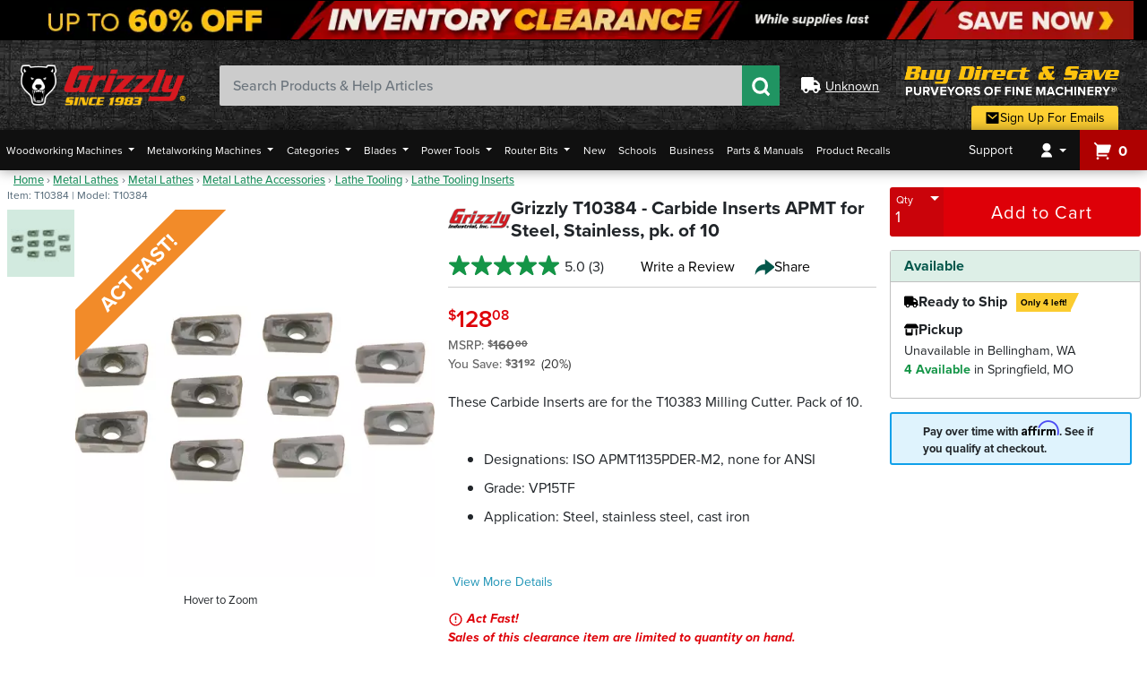

--- FILE ---
content_type: text/html; charset=utf-8
request_url: https://www.grizzly.com/products/grizzly-carbide-inserts-apmt-for-steel-stainless-pk.-of-10/t10384
body_size: 240842
content:

<!DOCTYPE html>
<html lang="en">
<head>
    <meta charset="utf-8" />
    <meta http-equiv="X-UA-Compatible" content="IE=edge">
    <meta name="viewport" content="width=device-width, initial-scale=1.0, minimum-scale=1.0, maximum-scale=5.0, user-scalable=yes" />
    <meta itemprop="priceCurrency" content="USD" />

    <title>Grizzly T10384 - Carbide Inserts APMT for Steel, Stainless, pk. of 10 - Grizzly Industrial, Inc.</title>
    <meta property="og:title" content="Grizzly T10384 - Carbide Inserts APMT for Steel, Stainless, pk. of 10 - Grizzly Industrial, Inc." />
    <meta name="twitter:title" content="Grizzly T10384 - Carbide Inserts APMT for Steel, Stainless, pk. of 10 - Grizzly Industrial, Inc." />

    <meta property="og:image" content="https://cdn1.grizzly.com/pics/jpeg1000/t/t10384-5ea2197e81db02bab9ebe93dcd5fc140.jpg" />
    <meta name="twitter:image" content="https://cdn1.grizzly.com/pics/jpeg1000/t/t10384-5ea2197e81db02bab9ebe93dcd5fc140.jpg" />


        <meta name="description" content="These Carbide Inserts are for the T10383 Milling Cutter. Pack of 10.&lt;br&gt;&lt;br&gt;&#xD;&#xA;&lt;ul&gt;&#xD;&#xA;&lt;li&gt;Designations: ISO APMT1135PDER-M2, none for ANSI&lt;/li&gt;&#xD;&#xA;&lt;li&gt;Grade: VP15TF&lt;/li&gt;&#xD;&#xA;&lt;li&gt;Application: Steel, stainless steel, cast iron&lt;/li&gt;&#xD;&#xA;&lt;/ul&gt;" />
        <meta name="twitter:description" content="These Carbide Inserts are for the T10383 Milling Cutter. Pack of 10.&lt;br&gt;&lt;br&gt;&#xD;&#xA;&lt;ul&gt;&#xD;&#xA;&lt;li&gt;Designations: ISO APMT1135PDER-M2, none for ANSI&lt;/li&gt;&#xD;&#xA;&lt;li&gt;Grade: VP15TF&lt;/li&gt;&#xD;&#xA;&lt;li&gt;Application: Steel, stainless steel, cast iron&lt;/li&gt;&#xD;&#xA;&lt;/ul&gt;">
        <meta property="og:description" content="These Carbide Inserts are for the T10383 Milling Cutter. Pack of 10.&lt;br&gt;&lt;br&gt;&#xD;&#xA;&lt;ul&gt;&#xD;&#xA;&lt;li&gt;Designations: ISO APMT1135PDER-M2, none for ANSI&lt;/li&gt;&#xD;&#xA;&lt;li&gt;Grade: VP15TF&lt;/li&gt;&#xD;&#xA;&lt;li&gt;Application: Steel, stainless steel, cast iron&lt;/li&gt;&#xD;&#xA;&lt;/ul&gt;" />

        <link rel="canonical" href="https://www.grizzly.com/products/grizzly-carbide-inserts-apmt-for-steel-stainless-pk.-of-10/t10384" />
        <meta property="og:url" content="https://www.grizzly.com/products/grizzly-carbide-inserts-apmt-for-steel-stainless-pk.-of-10/t10384" />
        <meta name="twitter:site" content="https://www.grizzly.com/products/grizzly-carbide-inserts-apmt-for-steel-stainless-pk.-of-10/t10384" />

    <meta property="og:type" content="website" />
    <meta name="twitter:card" content="summary_large_image" />

    <link rel="shortcut icon" type="image/x-icon" href="/favicon/favicon.ico" />
    <link rel="apple-touch-icon" sizes="180x180" href="/favicon/apple-touch-icon.png" />
    <link rel="icon" type="image/png" sizes="32x32" href="/favicon/favicon-32x32.png" />
    <link rel="icon" type="image/png" sizes="16x16" href="/favicon/favicon-16x16.png" />
    <link rel="manifest" href="/favicon/site.webmanifest" />
    <link rel="mask-icon" href="/favicon/safari-pinned-tab.svg" color="#149547" />
    <meta name="msapplication-TileColor" content="#04574b" />
    <meta name="theme-color" content="#ffffff" />

    <meta name="msvalidate.01" content="30E0D635C968C1847771ECA0A5C62465" />

    <link rel="stylesheet" href="https://use.typekit.net/mtf8egi.css" />

        <script src="https://cmp.osano.com/AzqgsCTVxoNNh3FLo/48b8b456-c22b-45af-a9a6-eb4028277c3f/osano.js"></script>

    <script type="text/javascript">var monetateT = new Date().getTime();</script>
    <script type="text/javascript" src="//se.monetate.net/js/2/a-e5412096/p/grizzly.com/entry.js"></script>
    <script type="text/javascript">window.monetateQ = window.monetateQ || [];</script>


        <script>
            (function (w, d, s, l, i) {
                w[l] = w[l] || []; w[l].push({
                    'gtm.start':
                        new Date().getTime(), event: 'gtm.js'
                }); var f = d.getElementsByTagName(s)[0],
                    j = d.createElement(s), dl = l != 'dataLayer' ? '&l=' + l : ''; j.async = true; j.src =
                        'https://www.googletagmanager.com/gtm.js?id=' + i + dl; f.parentNode.insertBefore(j, f);
            })(window, document, 'script', 'dataLayer', 'GTM-MM6KBV');

            window.dataLayer = window.dataLayer || [];
            function gtag() { dataLayer.push(arguments) }
            gtag('js', new Date());
            gtag('config', 'GTM-MM6KBV');
            gtag('config', 'AW-755330477');
        </script>
        <link rel="stylesheet" href="/css/bundles/layouts/layout-bundle.min.css?v=1.0.9518.21963" />
        <script src="/js/bundles/layouts/layout-header-resources.min.js?v=1.0.9518.21963"></script>

    <script type="application/ld+json" id="organization-schema">
        {"@context":"https://schema.org","@type":"Organization","name":"Grizzly Industrial, Inc.","description":"A national retail and internet company providing a wide variety of high-quality woodworking and metalworking machinery, power tools, hand tools and accessories.","alternateName":"Grizzly Industrial","sameAs":["https://www.facebook.com/grizzlyindustrial","https://twitter.com/grizzly","https://www.youtube.com/user/GrizzlyMachinery","https://www.instagram.com/grizzlymachines","https://www.pinterest.com/grizzlyindustrial","https://www.tiktok.com/@grizzlymachines"],"url":"https://www.grizzly.com","address":[{"@type":"PostalAddress","addressCountry":"US","addressLocality":"Bellingham","addressRegion":"WA","postalCode":"98229","streetAddress":"1821 Valencia St."},{"@type":"PostalAddress","addressCountry":"US","addressLocality":"Springfield","addressRegion":"MO","postalCode":"65807","streetAddress":"1815 W. Battlefield Rd."}],"contactPoint":{"@type":"ContactPoint","contactOption":"https://schema.org/TollFree","contactType":"customer service","email":"csr@grizzly.com","telephone":"\u002B1-800-523-4777"},"foundingDate":1983,"logo":{"@type":"ImageObject","url":"https://cdn0.grizzly.com/grizzly2/images/grizzly-search-logo.png"}}
    </script>

    
    <link rel="preload"
          as="image"
          type="image/webp"
          href="https://cdn0.grizzly.com/pics/webp500/t10384-5ea2197e81db02bab9ebe93dcd5fc140.webp" />

    <link rel="preload"
          as="image"
          type="image/jpeg"
          href="https://cdn7.grizzly.com/pics/jpeg500/t/t10384-5ea2197e81db02bab9ebe93dcd5fc140.jpg" />



        <link rel="stylesheet" href="/css/bundles/product-bundle.min.css?v=1.0.9518.21963" />


        <link rel="stylesheet" href="/css/products/compare.min.css?v=1.0.9518.21963" />

        <script type="application/ld+json">
            {"@context":"https://schema.org","@type":"Product","@id":"https://www.grizzly.com/products/grizzly-carbide-inserts-apmt-for-steel-stainless-pk.-of-10/t10384","name":"Carbide Inserts APMT for Steel, Stainless, pk. of 10","description":"These Carbide Inserts are for the T10383 Milling Cutter. Pack of 10.\u003Cbr\u003E\u003Cbr\u003E\r\n\u003Cul\u003E\r\n\u003Cli\u003EDesignations: ISO APMT1135PDER-M2, none for ANSI\u003C/li\u003E\r\n\u003Cli\u003EGrade: VP15TF\u003C/li\u003E\r\n\u003Cli\u003EApplication: Steel, stainless steel, cast iron\u003C/li\u003E\r\n\u003C/ul\u003E","image":{"@type":"ImageObject","url":"https://cdn0.grizzly.com/t10384-5ea2197e81db02bab9ebe93dcd5fc140"},"url":"https://www.grizzly.com/products/grizzly-carbide-inserts-apmt-for-steel-stainless-pk.-of-10/t10384","aggregateRating":{"@type":"AggregateRating","bestRating":5,"ratingValue":"5.0","worstRating":1,"reviewCount":3},"brand":{"@type":"Brand","name":"Grizzly"},"category":"Metal Lathes \u003E Metal Lathes \u003E Metal Lathe Accessories \u003E Lathe Tooling \u003E Lathe Tooling Inserts","mpn":"T10384","offers":{"@type":"Offer","url":"https://www.grizzly.com/products/grizzly-carbide-inserts-apmt-for-steel-stainless-pk.-of-10/t10384","availability":"https://schema.org/InStock","itemCondition":"https://schema.org/NewCondition","price":128.08,"priceCurrency":"USD","priceSpecification":{"@type":"UnitPriceSpecification","price":160,"priceCurrency":"USD","priceType":"http://schema.org/StrikethroughPrice"},"priceValidUntil":"2026-12-31","seller":{"@type":"Organization","name":"Grizzly Industrial"}},"sku":"T10384"}
        </script>

    <script>
        window.dataLayer = window.dataLayer || [];

        window.product = {"Description":null,"Keywords":null,"Accessories":[{"Name":"Cutting Oil 12 oz.","Sku":"SB1366","Upc":null,"Model":null,"ProductGroup":null,"SupersedingSku":null,"SupersedingName":null,"ParentSku":null,"BrandId":null,"BrandName":null,"CategoryId":null,"CategoryName":null,"Category":{"Id":"150380","Name":"Cutting and Tapping Fluids and Oil","UrlPath":"cutting-and-tapping-fluids-and-oil","Path":"\\Home\\Contractor, Home & Shop\\Cutting and Tapping Fluids and Oil","ParentId":"150","GooglePath":"","AffinityGroup":"Commodities"},"Copy":null,"IsTaxable":false,"MSRP":0.0,"RegularPrice":21.95,"IsFraudVulnerable":false,"RestrictionClass":null,"PartReferenceNumber":null,"ComparableSkus":null,"Price":21.95,"RegularFreight":0.0,"Freight":0.0,"RegularOversizeFee":0.0,"OversizeFee":0.0,"ShippingClass":null,"CatalogPage":null,"ReturnCode":null,"Upsell":null,"Shipping":{"ShippingAndHandling":0.0,"PublishedShippingAndHandling":0.0,"SpecialShippingAndHandling":null,"HazMatFees":0.0},"PublicationReviews":null,"Link":"/products/south-bend-cutting-oil-12-oz./sb1366","Type":0,"IsMachine":false,"IsPart":false,"IsActive":false,"IsOutlet":false,"IsDiscontinued":false,"IsSuperseded":false,"IsPhaseOut":false,"InStock":false,"HasParts":false,"Attributes":null,"HasComparableProducts":false,"HasGeneralQA":false,"HasItemQA":false,"IsCloseout":false,"IsFreight":false,"AdultSignatureRequired":false,"HasSpecifications":false,"IsOnSpecial":false,"Weight":0.0,"Height":0.0,"DimensionalWeight":0.0,"Depth":0.0,"Width":0.0,"Images":null,"DefaultImage":"sb1366","NewItemExpireDate":null,"CreatedOn":null,"LastUpdateDate":null,"Specials":[],"Alerts":null,"ActiveSpecial":null,"IsWebExclude":false,"Inventory":null,"ReviewStatistics":null,"PromoLinks":null,"Features":null,"Brand":{"Id":700,"Name":"South Bend","IsFraudVulnerable":false,"IsReturnable":false,"ReturnCopy":null,"MaxReturnValue":0.0,"MinReturnValue":0.0,"HouseBrand":true},"KitComponents":null,"OriginalPricingDetails":{"HasSavings":false,"PriceType":"List Price","Price":21.95}}],"OriginalPart":null,"ProductJson":null,"Resources":{"HasManual":false,"HasOtherSpecs":false,"HasPartsList":false,"HasReamerPrint":false,"HasSDS":false,"HasSpecSheet":false,"HasDocuments":false},"Schema":"{\"@context\":\"https://schema.org\",\"@type\":\"Product\",\"@id\":\"https://www.grizzly.com/products/grizzly-carbide-inserts-apmt-for-steel-stainless-pk.-of-10/t10384\",\"name\":\"Carbide Inserts APMT for Steel, Stainless, pk. of 10\",\"description\":\"These Carbide Inserts are for the T10383 Milling Cutter. Pack of 10.\\u003Cbr\\u003E\\u003Cbr\\u003E\\r\\n\\u003Cul\\u003E\\r\\n\\u003Cli\\u003EDesignations: ISO APMT1135PDER-M2, none for ANSI\\u003C/li\\u003E\\r\\n\\u003Cli\\u003EGrade: VP15TF\\u003C/li\\u003E\\r\\n\\u003Cli\\u003EApplication: Steel, stainless steel, cast iron\\u003C/li\\u003E\\r\\n\\u003C/ul\\u003E\",\"image\":{\"@type\":\"ImageObject\",\"url\":\"https://cdn0.grizzly.com/t10384-5ea2197e81db02bab9ebe93dcd5fc140\"},\"url\":\"https://www.grizzly.com/products/grizzly-carbide-inserts-apmt-for-steel-stainless-pk.-of-10/t10384\",\"aggregateRating\":{\"@type\":\"AggregateRating\",\"bestRating\":5,\"ratingValue\":\"5.0\",\"worstRating\":1,\"reviewCount\":3},\"brand\":{\"@type\":\"Brand\",\"name\":\"Grizzly\"},\"category\":\"Metal Lathes \\u003E Metal Lathes \\u003E Metal Lathe Accessories \\u003E Lathe Tooling \\u003E Lathe Tooling Inserts\",\"mpn\":\"T10384\",\"offers\":{\"@type\":\"Offer\",\"url\":\"https://www.grizzly.com/products/grizzly-carbide-inserts-apmt-for-steel-stainless-pk.-of-10/t10384\",\"availability\":\"https://schema.org/InStock\",\"itemCondition\":\"https://schema.org/NewCondition\",\"price\":128.08,\"priceCurrency\":\"USD\",\"priceSpecification\":{\"@type\":\"UnitPriceSpecification\",\"price\":160,\"priceCurrency\":\"USD\",\"priceType\":\"http://schema.org/StrikethroughPrice\"},\"priceValidUntil\":\"2026-12-31\",\"seller\":{\"@type\":\"Organization\",\"name\":\"Grizzly Industrial\"}},\"sku\":\"T10384\"}","FreeGifts":[],"Variants":[],"VariantGroup":{"id":"t10384","type":"config","baseQuery":null,"facets":null,"featureFields":null,"groups":[{"title":"Product Group","list":[]}],"skus":[]},"HasVideos":false,"Videos":[],"AddedToWishlist":false,"Name":"Carbide Inserts APMT for Steel, Stainless, pk. of 10","Sku":"T10384","Upc":"690550147036","Model":"T10384","ProductGroup":"METAL","SupersedingSku":null,"SupersedingName":null,"ParentSku":null,"BrandId":1,"BrandName":null,"CategoryId":561111,"CategoryName":null,"Category":{"Id":"561111","Name":"Lathe Tooling Inserts","UrlPath":"lathe-tooling-inserts","Path":"\\Home\\Metal Lathes\\Metal Lathes\\Metal Lathe Accessories\\Lathe Tooling\\Lathe Tooling Inserts","ParentId":"561110","GooglePath":"Hardware > Tool Accessories","AffinityGroup":"Consumables"},"Copy":"These Carbide Inserts are for the T10383 Milling Cutter. Pack of 10.<br><br>\r\n<ul>\r\n<li>Designations: ISO APMT1135PDER-M2, none for ANSI</li>\r\n<li>Grade: VP15TF</li>\r\n<li>Application: Steel, stainless steel, cast iron</li>\r\n</ul>","IsTaxable":true,"MSRP":160.0,"RegularPrice":128.08,"IsFraudVulnerable":false,"RestrictionClass":null,"PartReferenceNumber":null,"ComparableSkus":["H8326","T10245","T21587","H8328","H8335"],"Price":128.08,"RegularFreight":0.0,"Freight":0.0,"RegularOversizeFee":0.0,"OversizeFee":0.0,"ShippingClass":6,"CatalogPage":-1,"ReturnCode":0,"Upsell":null,"Shipping":{"ShippingAndHandling":0.0,"PublishedShippingAndHandling":0.0,"SpecialShippingAndHandling":null,"HazMatFees":0.0},"PublicationReviews":null,"Link":"/products/grizzly-carbide-inserts-apmt-for-steel-stainless-pk.-of-10/t10384","Type":0,"IsMachine":false,"IsPart":false,"IsActive":true,"IsOutlet":true,"IsDiscontinued":false,"IsSuperseded":false,"IsPhaseOut":true,"InStock":true,"HasParts":false,"Attributes":[{"Sku":null,"Name":"M","Value":"M"},{"Sku":null,"Name":"ProductMessage","Value":"1"}],"HasComparableProducts":false,"HasGeneralQA":false,"HasItemQA":false,"IsCloseout":true,"IsFreight":false,"AdultSignatureRequired":false,"HasSpecifications":false,"IsOnSpecial":false,"Weight":0.05,"Height":0.39,"DimensionalWeight":1.0,"Depth":1.49,"Width":3.54,"Images":["t10384-5ea2197e81db02bab9ebe93dcd5fc140"],"DefaultImage":"t10384-5ea2197e81db02bab9ebe93dcd5fc140","NewItemExpireDate":"2011-12-31T08:00:00Z","CreatedOn":"2010-10-19T15:03:52.34Z","LastUpdateDate":"2026-01-20T18:51:44.828Z","Specials":[],"Alerts":null,"ActiveSpecial":null,"IsWebExclude":false,"Inventory":{"IsDropship":false,"IsFreight":false,"IsKit":false,"Sku":"T10384","UncommittedOrders":0,"Timestamp":null,"TotalAvailable":4,"WarehouseAvailable":4,"MaxAvailable":4,"Availability":{"MO":4,"WA":0},"ShipAvailability":null,"ShipStatus":"Available","ExpectedStock":null,"Zip":null,"OnPO":0},"ReviewStatistics":{"AverageOverallRating":5.0,"NotRecommendedCount":0,"OverallRatingRange":5,"RatingsOnlyReviewCount":2,"RecommendedCount":0,"TotalReviewCount":3,"RatingDistribution":{"5":3}},"PromoLinks":null,"Features":[],"Brand":{"Id":1,"Name":"Grizzly","IsFraudVulnerable":false,"IsReturnable":false,"ReturnCopy":null,"MaxReturnValue":0.0,"MinReturnValue":0.0,"HouseBrand":true},"KitComponents":null,"OriginalPricingDetails":{"HasSavings":true,"PriceType":"MSRP","Price":160.0}};

        window.dataLayer.push({
            'product': window.product
        });
    </script>

    <script>
        let productVariantsAndAccessories = [];
        const variants = {"id":"t10384","type":"config","baseQuery":null,"facets":null,"featureFields":null,"groups":[{"title":"Product Group","list":[]}],"skus":[]};
        const accessories = [{"Name":"Cutting Oil 12 oz.","Sku":"SB1366","Upc":null,"Model":null,"ProductGroup":null,"SupersedingSku":null,"SupersedingName":null,"ParentSku":null,"BrandId":null,"BrandName":null,"CategoryId":null,"CategoryName":null,"Category":{"Id":"150380","Name":"Cutting and Tapping Fluids and Oil","UrlPath":"cutting-and-tapping-fluids-and-oil","Path":"\\Home\\Contractor, Home & Shop\\Cutting and Tapping Fluids and Oil","ParentId":"150","GooglePath":"","AffinityGroup":"Commodities"},"Copy":null,"IsTaxable":false,"MSRP":0.0,"RegularPrice":21.95,"IsFraudVulnerable":false,"RestrictionClass":null,"PartReferenceNumber":null,"ComparableSkus":null,"Price":21.95,"RegularFreight":0.0,"Freight":0.0,"RegularOversizeFee":0.0,"OversizeFee":0.0,"ShippingClass":null,"CatalogPage":null,"ReturnCode":null,"Upsell":null,"Shipping":{"ShippingAndHandling":0.0,"PublishedShippingAndHandling":0.0,"SpecialShippingAndHandling":null,"HazMatFees":0.0},"PublicationReviews":null,"Link":"/products/south-bend-cutting-oil-12-oz./sb1366","Type":0,"IsMachine":false,"IsPart":false,"IsActive":false,"IsOutlet":false,"IsDiscontinued":false,"IsSuperseded":false,"IsPhaseOut":false,"InStock":false,"HasParts":false,"Attributes":null,"HasComparableProducts":false,"HasGeneralQA":false,"HasItemQA":false,"IsCloseout":false,"IsFreight":false,"AdultSignatureRequired":false,"HasSpecifications":false,"IsOnSpecial":false,"Weight":0.0,"Height":0.0,"DimensionalWeight":0.0,"Depth":0.0,"Width":0.0,"Images":null,"DefaultImage":"sb1366","NewItemExpireDate":null,"CreatedOn":null,"LastUpdateDate":null,"Specials":[],"Alerts":null,"ActiveSpecial":null,"IsWebExclude":false,"Inventory":null,"ReviewStatistics":null,"PromoLinks":null,"Features":null,"Brand":{"Id":700,"Name":"South Bend","IsFraudVulnerable":false,"IsReturnable":false,"ReturnCopy":null,"MaxReturnValue":0.0,"MinReturnValue":0.0,"HouseBrand":true},"KitComponents":null,"OriginalPricingDetails":{"HasSavings":false,"PriceType":"List Price","Price":21.95}}];

        if (variants && variants.skus.length > 0) {
            const productVariants = variants.skus.filter(x => x.itemnumber !== window.product.Sku);

            productVariantsAndAccessories = productVariantsAndAccessories.concat(productVariants.map(x => ({
                'productId': x.itemnumber,
                'sku': x.itemnumber
            })));
        }

        if (accessories && accessories.length > 0) {
            productVariantsAndAccessories = productVariantsAndAccessories.concat(accessories.map(x => ({
                'productId': x.Sku,
                'sku': x.Sku
            })));
        }

        const pageType = 'product';

        function monetateProductDetails() {
            window.monetateQ.push(["setPageType", pageType]);

            if (pageType === 'product') {
                window.monetateQ.push([
                    "addProductDetails", [{
                        'productId': window.product.Sku,
                        'sku': window.product.Sku
                    }]
                ]);

                const regularPrice = window.product.RegularPrice;
                let maxUpsellPrice;

                if (regularPrice > 1000) {
                    maxUpsellPrice = regularPrice * 3;
                }
                else if (regularPrice > 750 && regularPrice <= 1000) {
                    maxUpsellPrice = regularPrice * 4;
                }
                else if (regularPrice > 450 && regularPrice <= 750) {
                    maxUpsellPrice = regularPrice * 5;
                }
                else if (regularPrice > 250 && regularPrice <= 450) {
                    maxUpsellPrice = regularPrice * 6;
                }
                else if (regularPrice > 100 && regularPrice <= 250) {
                    maxUpsellPrice = regularPrice * 8;
                }
                else {
                    maxUpsellPrice = regularPrice * 10;
                }

                window.monetateQ.push([
                    'setCustomVariables',
                    [
                        {
                            name: 'max_upsell_price',
                            value: maxUpsellPrice
                        }
                    ]
                ]);
            }

            if (productVariantsAndAccessories.length > 0) {
                window.monetateQ.push(['addProducts', productVariantsAndAccessories]);
            }
        }

        monetateProductDetails();
    </script>


    <script defer type="text/javascript" id="sig-api" data-order-session-id="8af8d8ce-c381-340d-4050-4b63128b4c5c" src="https://cdn-scripts.signifyd.com/api/script-tag.js"></script>
    <script>
        function fallbackImage(i, size = 500) {
            i.onerror = null;

            const imgSize = size;
            const url = `https://cdn0.grizzly.com/pics/jpeg${imgSize}/n/nophoto.jpg`;

            i.src = url;

            if (i.querySelectorAll) {
                i.querySelectorAll('source').forEach(function (s) {
                    s.setAttribute('srcset', url);
                });
            }

            if (i.parentElement) {
                Array.from(i.parentElement.children).forEach(function (child) {
                    if (child !== i && child.tagName && child.tagName.toLowerCase() === 'source') {
                        child.setAttribute('srcset', url);
                    }
                });
            }
        }
    </script>
</head>
<body class=" is-outlet">
    <a href="#top-nav" class="skip-link">Skip to menu</a>
    <a href="#main" class="skip-link">Skip to main content</a>
    <a href="#footer" class="skip-link">Skip to footer</a>

        <noscript>
            <iframe src="https://www.googletagmanager.com/ns.html?id=GTM-MM6KBV" height="0" width="0" style="display: none; visibility: hidden"></iframe>
        </noscript>

    <div role="banner" class="brow-banner"></div>
    <div class="site-wrapper">
        <header id="header">
            <div class="header-top">
                <button type="button" class="mobile-nav-button" aria-label="Mobile Navigation Button">
                    <svg xmlns="http://www.w3.org/2000/svg" viewBox="0 0 24 24" fill="currentColor" aria-hidden="true" focusable="false">
                        <path d="M3 4H21V6H3V4ZM3 11H21V13H3V11ZM3 18H21V20H3V18Z"></path>
                    </svg>
                </button>
                <a id="grizlogo" href="/" aria-label="Home">
                    <picture>
                        <source media="(max-width: 767px)"
                                srcset="/img/logo/griz-logo-mobile@1x.webp?v=1.0.9518.21963 1x,
                                        /img/logo/griz-logo-mobile@2x.webp?v=1.0.9518.21963 2x,
                                        /img/logo/griz-logo-mobile@3x.webp?v=1.0.9518.21963 3x" type="image/webp" />

                        <source media="(max-width: 991px)"
                                srcset="/img/logo/griz-logo-tablet@2x.webp?v=1.0.9518.21963 2x,
                                        /img/logo/griz-logo-tablet@3x.webp?v=1.0.9518.21963 3x" type="image/webp" />

                        <source media="(min-width: 992px)"
                                srcset="/img/logo/griz-logo@1x.webp?v=1.0.9518.21963 1x,
                                        /img/logo/griz-logo@2x.webp?v=1.0.9518.21963 2x" type="image/webp" />

                        <source media="(max-width: 767px)"
                                srcset="/img/logo/griz-logo-mobile@1x.png?v=1.0.9518.21963 1x,
                                        /img/logo/griz-logo-mobile@2x.png?v=1.0.9518.21963 2x,
                                        /img/logo/griz-logo-mobile@3x.png?v=1.0.9518.21963 3x" type="image/png" />

                        <source media="(max-width: 991px)"
                                srcset="/img/logo/griz-logo-tablet@2x.png?v=1.0.9518.21963 2x,
                                        /img/logo/griz-logo-tablet@3x.png?v=1.0.9518.21963 3x" type="image/png" />

                        <source media="(min-width: 992px)"
                                srcset="/img/logo/griz-logo@1x.png?v=1.0.9518.21963 1x,
                                        /img/logo/griz-logo@2x.png?v=1.0.9518.21963 2x,
                                        /img/logo/griz-logo@3x.png?v=1.0.9518.21963 3x" type="image/png" />

                        <img src="/img/logo/griz-logo@1x.png?v=1.0.9518.21963" alt="Grizzly Industrial Inc. Logo" />
                    </picture>
                </a>
                <div id="site-search">
                    <form role="search" aria-label="Sitewide Search">
                        <label for="search-bar">Search Products and Help Articles</label>
                        <input type="search"
                               id="search-bar"
                               name="search-bar"
                               class="form-control"
                               placeholder="Search Products & Help Articles"
                               aria-label="Search Products and Help Articles"
                               autocomplete="off"
                               enterkeyhint="search" />
                        <button type="submit" id="submit-search" aria-label="Submit Search">
                            <svg xmlns="http://www.w3.org/2000/svg" viewBox="0 0 24 24" fill="currentColor" aria-hidden="true" focusable="false">
                                <path d="M18.031 16.6168L22.3137 20.8995L20.8995 22.3137L16.6168 18.031C15.0769 19.263 13.124 20 11 20C6.032 20 2 15.968 2 11C2 6.032 6.032 2 11 2C15.968 2 20 6.032 20 11C20 13.124 19.263 15.0769 18.031 16.6168ZM16.0247 15.8748C17.2475 14.6146 18 12.8956 18 11C18 7.1325 14.8675 4 11 4C7.1325 4 4 7.1325 4 11C4 14.8675 7.1325 18 11 18C12.8956 18 14.6146 17.2475 15.8748 16.0247L16.0247 15.8748Z"></path>
                            </svg>
                        </button>
                    </form>
                    <div id="autocomplete-container"></div>
                </div>
                <div id="location" aria-describedby="location-desc">
                    <svg xmlns="http://www.w3.org/2000/svg" viewBox="0 0 640 512" aria-hidden="true" focusable="false">
                        <path d="M48 0C21.5 0 0 21.5 0 48L0 368c0 26.5 21.5 48 48 48l16 0c0 53 43 96 96 96s96-43 96-96l128 0c0 53 43 96 96 96s96-43 96-96l32 0c17.7 0 32-14.3 32-32s-14.3-32-32-32l0-64 0-32 0-18.7c0-17-6.7-33.3-18.7-45.3L512 114.7c-12-12-28.3-18.7-45.3-18.7L416 96l0-48c0-26.5-21.5-48-48-48L48 0zM416 160l50.7 0L544 237.3l0 18.7-128 0 0-96zM112 416a48 48 0 1 1 96 0 48 48 0 1 1 -96 0zm368-48a48 48 0 1 1 0 96 48 48 0 1 1 0-96z" />
                    </svg>
                    <button type="button" id="location-link" class="skeleton" data-toggle="modal" data-target="#location-modal" aria-label="Zip code loading"></button>
                    <p id="location-desc" class="visually-hidden">Click the button to change yoour location (Opens modal)</p>
                </div>
                <div class="layout-header-message-container">
                    <div>
                        <picture>
                            <source type="image/webp" media="(min-width: 992px)" srcset="/img/layout/buy-direct-and-save-desktop.webp?v=1.0.9518.21963" />

                            <source type="image/png" media="(min-width: 992px)" srcset="/img/layout/buy-direct-and-save-desktop.png?v=1.0.9518.21963" />

                            <source type="image/webp" media="(max-width: 991px)" srcset="/img/layout/buy-direct-and-save-mobile.webp?v=1.0.9518.21963" />

                            <source type="image/png" media="(max-width: 991px)" srcset="/img/layout/buy-direct-and-save-mobile.png?v=1.0.9518.21963" />

                            <img src="/img/layout/buy-direct-and-save-desktop.png?v=1.0.9518.21963" alt="Buy Direct and Save" />
                        </picture>
                    </div>                    
                    <a id="email-signup-button" href="/sign-up">
                        <span>
                            <svg xmlns="http://www.w3.org/2000/svg" viewBox="0 0 24 24" fill="currentColor" aria-hidden="true" focusable="false">
                                <path d="M3 3H21C21.5523 3 22 3.44772 22 4V20C22 20.5523 21.5523 21 21 21H3C2.44772 21 2 20.5523 2 20V4C2 3.44772 2.44772 3 3 3ZM12.0606 11.6829L5.64722 6.2377L4.35278 7.7623L12.0731 14.3171L19.6544 7.75616L18.3456 6.24384L12.0606 11.6829Z"></path>
                            </svg>
                            Sign Up For Emails
                            <svg xmlns="http://www.w3.org/2000/svg" viewBox="0 0 24 24" fill="currentColor" aria-hidden="true" focusable="false">
                                <path d="M13.1717 12.0007L8.22192 7.05093L9.63614 5.63672L16.0001 12.0007L9.63614 18.3646L8.22192 16.9504L13.1717 12.0007Z"></path>
                            </svg>
                        </span>
                    </a>
                </div>
                <a href="/cart" class="mobile-cart-icon" aria-label="View Cart">
                    <svg xmlns="http://www.w3.org/2000/svg" viewBox="0 0 24 24" fill="currentColor" aria-hidden="true" focusable="false">
                        <path d="M4.00436 6.41686L0.761719 3.17422L2.17593 1.76001L5.41857 5.00265H20.6603C21.2126 5.00265 21.6603 5.45037 21.6603 6.00265C21.6603 6.09997 21.6461 6.19678 21.6182 6.29L19.2182 14.29C19.0913 14.713 18.7019 15.0027 18.2603 15.0027H6.00436V17.0027H17.0044V19.0027H5.00436C4.45207 19.0027 4.00436 18.5549 4.00436 18.0027V6.41686ZM5.50436 23.0027C4.67593 23.0027 4.00436 22.3311 4.00436 21.5027C4.00436 20.6742 4.67593 20.0027 5.50436 20.0027C6.33279 20.0027 7.00436 20.6742 7.00436 21.5027C7.00436 22.3311 6.33279 23.0027 5.50436 23.0027ZM17.5044 23.0027C16.6759 23.0027 16.0044 22.3311 16.0044 21.5027C16.0044 20.6742 16.6759 20.0027 17.5044 20.0027C18.3328 20.0027 19.0044 20.6742 19.0044 21.5027C19.0044 22.3311 18.3328 23.0027 17.5044 23.0027Z"></path>
                    </svg>
                    <span class="badge basket-count">0</span>
                </a>
            </div>
            <div class="header-bottom">
                <nav id="top-nav" class="navbar navbar-expand-lg" role="navigation" aria-label="Primary navigation" tabindex="-1">
                    <button type="button" class="mobile-navigation-close" aria-label="close">&times;</button>
                    <div id="main-nav" class="collapse navbar-collapse">
                        <div class="mobile-navigation-header d-block d-lg-none">
                            <div class="mobile-user-info">
                                <svg xmlns="http://www.w3.org/2000/svg" viewBox="0 0 24 24" fill="currentColor" aria-hidden="true" focusable="false">
                                    <path d="M4 22C4 17.5817 7.58172 14 12 14C16.4183 14 20 17.5817 20 22H4ZM12 13C8.685 13 6 10.315 6 7C6 3.685 8.685 1 12 1C15.315 1 18 3.685 18 7C18 10.315 15.315 13 12 13Z"></path>
                                </svg>
                                Welcome
                            </div>
                            <div class="mobile-header-links">
                                <a href="/user/account">Account</a>
                                    <a href="/user/login">Sign In</a>
                            </div>
                        </div>
                        <ul class="nav navbar-nav">
                                <li class="nav-item d-block d-lg-none">
                                    <a href="/">Home</a>
                                </li>
                            <li id="woodworking-button" data-menu-target="woodworking-menu" class="nav-item dropdown">
                                <button class="dropdown-toggle" data-menu-target="woodworking-menu" data-toggle="dropdown">
                                    Woodworking <span>Machines</span>
                                </button>
                                <div id="woodworking-menu" class="dropdown-menu" aria-labelledby="woodworking-machines-menu">
                                    <div class="mobile-nav-group">
                                        <button type="button" class="mobile-nav-back">
                                            <svg xmlns="http://www.w3.org/2000/svg" viewBox="0 0 24 24" fill="currentColor" aria-hidden="true" focusable="false">
                                                <path d="M7.82843 10.9999H20V12.9999H7.82843L13.1924 18.3638L11.7782 19.778L4 11.9999L11.7782 4.22168L13.1924 5.63589L7.82843 10.9999Z"></path>
                                            </svg>
                                            Back to Main Menu
                                        </button>
                                    </div>
                                    <h4 id="woodworking-machines-menu" class="mobile-nav-group-header">Woodworking Machines</h4>
                                    <div class="dropdown-menu-content" role="menu">
                                        <a id="table-saws-nav-button" href='/table-saws' role="menuitem">
                                            <span>Table Saws</span>
                                        </a>
                                        <a id="planers-nav-button" href='/planers' role="menuitem">
                                            <span>Planers</span>
                                        </a>
                                        <a id="bandsaws-nav-button" href='/woodworking-bandsaws' role="menuitem">
                                            <span>Bandsaws</span>
                                        </a>
                                        <a id="jointers-nav-button" href='/jointers' role="menuitem">
                                            <span>Jointers</span>
                                        </a>
                                        <a id="dust-collectors-nav-button" href="/woodworking/dust-collection" role="menuitem">
                                            <span>Dust Collectors</span>
                                        </a>
                                        <a id="drill-presses-nav-button" href='/drill-presses' role="menuitem">
                                            <span>Drill Presses</span>
                                        </a>
                                        <a id="benchtops-nav-button" href='/benchtop-machines' role="menuitem">
                                            <span>Benchtops</span>
                                        </a>
                                        <a id="shapers-nav-button" href='/shapers' role="menuitem">
                                            <span>Shapers</span>
                                        </a>
                                        <a id="lathes-nav-button" href='/wood-lathes' role="menuitem">
                                            <span>Lathes</span>
                                        </a>
                                        <a id="edgebanders-nav-button" href='/edge-banders' role="menuitem">
                                            <span>Edgebanders</span>
                                        </a>
                                        <a id="woodworking-cnc-nav-button" href='/cnc-routers' role="menuitem">
                                            <span>CNC</span>
                                        </a>
                                        <a id="woodworking-air-compressors-nav-button" href='/air-compressors' role="menuitem">
                                            <span>Air Compressors</span>
                                        </a>
                                        <a id="specialty-machines-nav-button" href='/specialty-woodworking-machines' role="menuitem">
                                            <span>Specialty Machines</span>
                                        </a>
                                        <a id="drum-sanders-nav-button" href='/drum-sanders' role="menuitem">
                                            <span>Drum Sanders</span>
                                        </a>
                                        <a id="wide-belt-sanders-nav-button" href='/wide-belt-sanders' role="menuitem">
                                            <span>Wide Belt Sanders</span>
                                        </a>
                                        <a id="belt-disc-sanders-nav-button" href='/belt-disc-sanders' role="menuitem">
                                            <span>Belt/Disc Sanders</span>
                                        </a>
                                        <a id="edge-sanders-nav-button" href='/edge-sanders' role="menuitem">
                                            <span>Edge Sanders</span>
                                        </a>
                                        <a id="oscillating-sanders-nav-button" href='/oscillating-spindle-sanders' role="menuitem">
                                            <span>Oscillating Sanders</span>
                                        </a>
                                    </div>
                                </div>
                            </li>
                            <li id="metalworking-button" data-menu-target="metalworking-menu" class="nav-item dropdown">
                                <button class="dropdown-toggle" data-menu-target="metalworking-menu" data-toggle="dropdown">
                                    Metalworking <span>Machines</span>
                                </button>
                                <div id="metalworking-menu" class="dropdown-menu" aria-labelledby="metalworking-machines-menu">
                                    <div class="mobile-nav-group">
                                        <button type="button" class="mobile-nav-back">
                                            <svg xmlns="http://www.w3.org/2000/svg" viewBox="0 0 24 24" fill="currentColor" aria-hidden="true" focusable="false">
                                                <path d="M7.82843 10.9999H20V12.9999H7.82843L13.1924 18.3638L11.7782 19.778L4 11.9999L11.7782 4.22168L13.1924 5.63589L7.82843 10.9999Z"></path>
                                            </svg>
                                            Back to Main Menu
                                        </button>
                                    </div>
                                    <h4 id="metalworking-machines-menu" class="mobile-nav-group-header">Metalworking Machines</h4>
                                    <div class="dropdown-menu-content" role="menu">
                                        <a id="metal-lathes-nav-button" href='/metal-lathes' role="menuitem">
                                            <span>Lathes</span>
                                        </a>
                                        <a id="metal-milling-nav-button" href='/milling-machines' role="menuitem">
                                            <span>Mills</span>
                                        </a>
                                        <a id="metal-combo-lathes-nav-button" href='/combination-lathe-mills' role="menuitem">
                                            <span>Combo Lathe Mills</span>
                                        </a>
                                        <a id="metal-drill-presses-nav-button" href='/drill-presses' role="menuitem">
                                            <span>Drill Presses</span>
                                        </a>
                                        <a id="metal-horizontal-bandsaws-nav-button" href='/horizontal-metal-cutting-bandsaws' role="menuitem">
                                            <span>Horizontal Bandsaws</span>
                                        </a>
                                        <a id="metal-vertical-bandsaws-nav-button" href='/vertical-metal-cutting-bandsaws' role="menuitem">
                                            <span>Vertical Bandsaws</span>
                                        </a>
                                        <a id="metal-sanders-nav-button" href='/metalworking-sanders' role="menuitem">
                                            <span>Sanders</span>
                                        </a>
                                        <a id="metal-brakes-nav-button" href='/brakes' role="menuitem">
                                            <span>Brakes</span>
                                        </a>
                                        <a id="metal-shears-nav-button" href='/shears' role="menuitem">
                                            <span>Shears</span>
                                        </a>
                                        <a id="metal-slip-rolls-nav-button" href='/slip-rolls' role="menuitem">
                                            <span>Slip Rolls</span>
                                        </a>
                                        <a id="metal-grinders-nav-button" href='/metalworking-grinders' role="menuitem">
                                            <span>Grinders</span>
                                        </a>
                                        <a id="metal-sharpeners-buffers-nav-button" href='/sharpeners-and-buffers' role="menuitem">
                                            <span>Sharpeners/Buffers</span>
                                        </a>
                                        <a id="metal-surface-grinders-nav-button" href='/surface-grinders' role="menuitem">
                                            <span>Surface Grinders</span>
                                        </a>
                                        <a id="metal-welding-nav-button" href='/welders' role="menuitem">
                                            <span>Welding</span>
                                        </a>
                                        <a id="metal-cnc-nav-button" href='/metalworking-cnc' role="menuitem">
                                            <span>CNC</span>
                                        </a>
                                        <a id="metal-air-compressors-nav-button" href='/air-compressors' role="menuitem">
                                            <span>Air Compressors</span>
                                        </a>
                                        <a id="metal-dust-collection-nav-button" href='/metal-dust-collectors' role="menuitem">
                                            <span>Dust Collection</span>
                                        </a>
                                        <a id="metal-specialty-nav-button" href='/specialty-metalworking-machines' role="menuitem">
                                            <span>Specialty</span>
                                        </a>
                                    </div>
                                </div>
                            </li>
                            <li id="category-wrapper" data-menu-target="category-menu" class="nav-item dropdown">
                                <button class="dropdown-toggle" data-menu-target="category-menu" data-toggle="dropdown">
                                    Categories
                                </button>
                                <div id="category-menu" class="dropdown-menu" aria-labelledby="product-categories-menu">
                                    <div class="mobile-nav-group">
                                        <button type="button" class="mobile-nav-back">
                                            <svg xmlns="http://www.w3.org/2000/svg" viewBox="0 0 24 24" fill="currentColor" aria-hidden="true" focusable="false">
                                                <path d="M7.82843 10.9999H20V12.9999H7.82843L13.1924 18.3638L11.7782 19.778L4 11.9999L11.7782 4.22168L13.1924 5.63589L7.82843 10.9999Z"></path>
                                            </svg>
                                            Back to Main Menu
                                        </button>
                                    </div>
                                    <h4 id="product-categories-menu" class="mobile-nav-group-header">Product Categories</h4>
                                    <div class="category-items" role="menu">
                                            <a href="/best-sellers" data-child="#sub-menu-0" class="" role="menuitem">
                                                Bestsellers
                                            </a>
                                            <a href="/closeouts" data-child="#sub-menu-1" class="" role="menuitem">
                                                Clearance
                                            </a>
                                            <a href="/brand" data-child="#sub-menu-2" class="has-children" role="menuitem">
                                                Brands
                                            </a>
                                            <a href="/abrasives" data-child="#sub-menu-3" class="has-children" role="menuitem">
                                                Abrasives
                                            </a>
                                            <a href="/air-tools-and-compressors" data-child="#sub-menu-4" class="has-children" role="menuitem">
                                                Air Tools &amp; Compressors
                                            </a>
                                            <a href="/bandsaw-accessories" data-child="#sub-menu-5" class="has-children" role="menuitem">
                                                Bandsaw Accessories
                                            </a>
                                            <a href="/clamps-vises-and-jigs" data-child="#sub-menu-6" class="has-children" role="menuitem">
                                                Clamps, Vises &amp; Jigs
                                            </a>
                                            <a href="/cnc" data-child="#sub-menu-7" class="has-children" role="menuitem">
                                                CNC
                                            </a>
                                            <a href="/cutting-tools-and-tooling" data-child="#sub-menu-8" class="has-children" role="menuitem">
                                                Cutting Tools &amp; Tooling
                                            </a>
                                            <a href="/drilling-and-boring" data-child="#sub-menu-9" class="has-children" role="menuitem">
                                                Drilling &amp; Boring
                                            </a>
                                            <a href="/gunsmithing-and-shooting" data-child="#sub-menu-11" class="has-children" role="menuitem">
                                                Gunsmithing &amp; Shooting
                                            </a>
                                            <a href="/hand-tools" data-child="#sub-menu-12" class="has-children" role="menuitem">
                                                Hand Tools
                                            </a>
                                            <a href="/home-and-shop" data-child="#sub-menu-13" class="has-children" role="menuitem">
                                                Home &amp; Shop
                                            </a>
                                            <a href="/hardware" data-child="#sub-menu-14" class="has-children" role="menuitem">
                                                Hardware
                                            </a>
                                            <a href="/machinery" data-child="#sub-menu-15" class="has-children" role="menuitem">
                                                Machinery
                                            </a>
                                            <a href="/measuring" data-child="#sub-menu-16" class="has-children" role="menuitem">
                                                Measuring
                                            </a>
                                            <a href="/router-bits-and-shaper-cutters" data-child="#sub-menu-17" class="has-children" role="menuitem">
                                                Router Bits &amp; Shaper Cutters
                                            </a>
                                            <a href="/Sandblasting" data-child="#sub-menu-18" class="has-children" role="menuitem">
                                                Sandblasting
                                            </a>
                                            <a href="/safety-equipment" data-child="#sub-menu-19" class="has-children" role="menuitem">
                                                Safety Equipment
                                            </a>
                                            <a href="/saw-blades" data-child="#sub-menu-20" class="has-children" role="menuitem">
                                                Saw Blades
                                            </a>
                                            <a href="/table-saw-accessories" data-child="#sub-menu-21" class="has-children" role="menuitem">
                                                Table Saw Accessories
                                            </a>
                                            <a href="/tool-storage-and-workbenches" data-child="#sub-menu-22" class="has-children" role="menuitem">
                                                Tool Storage &amp; Workbenches
                                            </a>
                                            <a href="/welding" data-child="#sub-menu-23" class="has-children" role="menuitem">
                                                Welding
                                            </a>
                                            <a href="/power-tools" data-child="#sub-menu-24" class="has-children" role="menuitem">
                                                Power Tools
                                            </a>
                                    </div>
                                        <div id="sub-menu-2" class="menu-flyout">
                                            <div class="mobile-nav-group">
                                                <button type="button" class="mobile-nav-back-2 d-block d-lg-none">
                                                    <svg xmlns="http://www.w3.org/2000/svg" viewBox="0 0 24 24" fill="currentColor" aria-hidden="true" focusable="false">
                                                        <path d="M7.82843 10.9999H20V12.9999H7.82843L13.1924 18.3638L11.7782 19.778L4 11.9999L11.7782 4.22168L13.1924 5.63589L7.82843 10.9999Z"></path>
                                                    </svg>
                                                    Back to Categories
                                                </button>
                                            </div>
                                            <div class="category-items" role="menu">
                                                    <a href="/brand/amana" role="menuitem">Amana Tool</a>
                                                    <a href="/brand/dewalt" role="menuitem">DeWalt</a>
                                                    <a href="/brand/kreg" role="menuitem">Kreg</a>
                                                    <a href="/brand/milwaukee" role="menuitem">Milwaukee</a>
                                                    <a href="/brand/next-wave-cnc" role="menuitem">Next Wave CNC</a>
                                                    <a href="/brand/red-house-tools" role="menuitem">Red House Tools</a>
                                                    <a href="/brand/safety-speed" role="menuitem">Safety Speed</a>
                                                    <a href="/brand/sawstop" role="menuitem">SawStop</a>
                                                    <a href="/brand/shaper-tools" role="menuitem">Shaper Tools</a>
                                                    <a href="/brand/teknatool" role="menuitem">Teknatool</a>
                                                    <a href="/brand/wazer" role="menuitem">Wazer</a>
                                            </div>
                                        </div>
                                        <div id="sub-menu-3" class="menu-flyout">
                                            <div class="mobile-nav-group">
                                                <button type="button" class="mobile-nav-back-2 d-block d-lg-none">
                                                    <svg xmlns="http://www.w3.org/2000/svg" viewBox="0 0 24 24" fill="currentColor" aria-hidden="true" focusable="false">
                                                        <path d="M7.82843 10.9999H20V12.9999H7.82843L13.1924 18.3638L11.7782 19.778L4 11.9999L11.7782 4.22168L13.1924 5.63589L7.82843 10.9999Z"></path>
                                                    </svg>
                                                    Back to Categories
                                                </button>
                                            </div>
                                            <div class="category-items" role="menu">
                                                    <a href="/abrasives-and-sanding" role="menuitem">Abrasives &amp; Sanding</a>
                                                    <a href="/grinding-wheels-and-discs" role="menuitem">Grinding Wheels &amp; Discs</a>
                                                    <a href="/hard-sleeves" role="menuitem">Hard Sleeves</a>
                                                    <a href="/sanding-belts" role="menuitem">Sanding Belts</a>
                                                    <a href="/sanding-rolls" role="menuitem">Sanding Rolls</a>
                                                    <a href="/sanding-sheets" role="menuitem">Sanding Sheets</a>
                                                    <a href="/sanding-discs-and-replacement-pads" role="menuitem">Sanding Discs &amp; Replacement Pads</a>
                                            </div>
                                        </div>
                                        <div id="sub-menu-4" class="menu-flyout">
                                            <div class="mobile-nav-group">
                                                <button type="button" class="mobile-nav-back-2 d-block d-lg-none">
                                                    <svg xmlns="http://www.w3.org/2000/svg" viewBox="0 0 24 24" fill="currentColor" aria-hidden="true" focusable="false">
                                                        <path d="M7.82843 10.9999H20V12.9999H7.82843L13.1924 18.3638L11.7782 19.778L4 11.9999L11.7782 4.22168L13.1924 5.63589L7.82843 10.9999Z"></path>
                                                    </svg>
                                                    Back to Categories
                                                </button>
                                            </div>
                                            <div class="category-items" role="menu">
                                                    <a href="/air-accessories" role="menuitem">Air Accessories</a>
                                                    <a href="/air-compressors" role="menuitem">Air Compressors</a>
                                                    <a href="/air-hose-reels" role="menuitem">Air Hose Reels</a>
                                                    <a href="/air-hoses" role="menuitem">Air Hoses</a>
                                                    <a href="/combo-kit-nailer-and-staplers" role="menuitem">Combo Kit Nailer/Staplers</a>
                                                    <a href="/die-grinders" role="menuitem">Die Grinders</a>
                                                    <a href="/filters-and-regulators" role="menuitem">Filters &amp; Regulators</a>
                                                    <a href="/fitting-and-couplers" role="menuitem">Fittings &amp; Couplers</a>
                                                    <a href="/impact-wrenches" role="menuitem">Impact Wrenches</a>
                                                    <a href="/miscellaneous-pneumatic-tools" role="menuitem">Miscellaneous Pneumatic Tools</a>
                                                    <a href="/nailers-and-staplers" role="menuitem">Nailers &amp; Staplers</a>
                                                    <a href="/pneumatic-nails-and-staples" role="menuitem">Pneumatic Nails &amp; Staples</a>
                                                    <a href="/pneumatic-tools" role="menuitem">Pneumatic Tools</a>
                                                    <a href="/pneumatic-sanders" role="menuitem">Sanders</a>
                                                    <a href="/sprayers" role="menuitem">Sprayers</a>
                                            </div>
                                        </div>
                                        <div id="sub-menu-5" class="menu-flyout">
                                            <div class="mobile-nav-group">
                                                <button type="button" class="mobile-nav-back-2 d-block d-lg-none">
                                                    <svg xmlns="http://www.w3.org/2000/svg" viewBox="0 0 24 24" fill="currentColor" aria-hidden="true" focusable="false">
                                                        <path d="M7.82843 10.9999H20V12.9999H7.82843L13.1924 18.3638L11.7782 19.778L4 11.9999L11.7782 4.22168L13.1924 5.63589L7.82843 10.9999Z"></path>
                                                    </svg>
                                                    Back to Categories
                                                </button>
                                            </div>
                                            <div class="category-items" role="menu">
                                                    <a href="/bandsaw-accessories/blade-guides" role="menuitem">Blade Guides</a>
                                                    <a href="/bandsaw-accessories/fences-for-bandsaws" role="menuitem">Fences for Bandsaws</a>
                                                    <a href="/bandsaw-accessories/log-cutting" role="menuitem">Log-Cutting</a>
                                                    <a href="/bandsaw-accessories/riser-block-kits" role="menuitem">Riser Block Kits</a>
                                            </div>
                                        </div>
                                        <div id="sub-menu-6" class="menu-flyout">
                                            <div class="mobile-nav-group">
                                                <button type="button" class="mobile-nav-back-2 d-block d-lg-none">
                                                    <svg xmlns="http://www.w3.org/2000/svg" viewBox="0 0 24 24" fill="currentColor" aria-hidden="true" focusable="false">
                                                        <path d="M7.82843 10.9999H20V12.9999H7.82843L13.1924 18.3638L11.7782 19.778L4 11.9999L11.7782 4.22168L13.1924 5.63589L7.82843 10.9999Z"></path>
                                                    </svg>
                                                    Back to Categories
                                                </button>
                                            </div>
                                            <div class="category-items" role="menu">
                                                    <a href="/bar-clamps" role="menuitem">Bar Clamps</a>
                                                    <a href="/bench-vises" role="menuitem">Bench Vises</a>
                                                    <a href="/c-clamps" role="menuitem">C-Clamps</a>
                                                    <a href="/clamps" role="menuitem">Clamps</a>
                                                    <a href="/dovetail-jigs" role="menuitem">Dovetail Jigs</a>
                                                    <a href="/drill-press-vises" role="menuitem">Drill Press Vises</a>
                                                    <a href="/jigs-and-fixtures" role="menuitem">Jigs &amp; Fixtures</a>
                                                    <a href="/kreg-jig" role="menuitem">Kreg Jig</a>
                                                    <a href="/milling-vises" role="menuitem">Milling Vises</a>
                                                    <a href="/miscellaneous-jigs-and-fixtures" role="menuitem">Miscellaneous Jigs &amp; Fixtures</a>
                                                    <a href="/parallel-clamps" role="menuitem">Parallel Clamps</a>
                                                    <a href="/specialty-clamps" role="menuitem">Specialty Clamps</a>
                                                    <a href="/vises" role="menuitem">Vises</a>
                                                    <a href="/wood-vises" role="menuitem">Wood Vises</a>
                                            </div>
                                        </div>
                                        <div id="sub-menu-7" class="menu-flyout">
                                            <div class="mobile-nav-group">
                                                <button type="button" class="mobile-nav-back-2 d-block d-lg-none">
                                                    <svg xmlns="http://www.w3.org/2000/svg" viewBox="0 0 24 24" fill="currentColor" aria-hidden="true" focusable="false">
                                                        <path d="M7.82843 10.9999H20V12.9999H7.82843L13.1924 18.3638L11.7782 19.778L4 11.9999L11.7782 4.22168L13.1924 5.63589L7.82843 10.9999Z"></path>
                                                    </svg>
                                                    Back to Categories
                                                </button>
                                            </div>
                                            <div class="category-items" role="menu">
                                                    <a href="/cnc-lasers" role="menuitem">CNC Lasers</a>
                                                    <a href="/cnc-lathes" role="menuitem">CNC Lathes</a>
                                                    <a href="/cnc-mills" role="menuitem">CNC Mills</a>
                                                    <a href="/cnc-routers" role="menuitem">CNC Routers</a>
                                                    <a href="/cnc-router-accessories" role="menuitem">CNC Router Accessories</a>
                                                    <a href="/cnc-accessories" role="menuitem">CNC Accessories</a>
                                            </div>
                                        </div>
                                        <div id="sub-menu-8" class="menu-flyout">
                                            <div class="mobile-nav-group">
                                                <button type="button" class="mobile-nav-back-2 d-block d-lg-none">
                                                    <svg xmlns="http://www.w3.org/2000/svg" viewBox="0 0 24 24" fill="currentColor" aria-hidden="true" focusable="false">
                                                        <path d="M7.82843 10.9999H20V12.9999H7.82843L13.1924 18.3638L11.7782 19.778L4 11.9999L11.7782 4.22168L13.1924 5.63589L7.82843 10.9999Z"></path>
                                                    </svg>
                                                    Back to Categories
                                                </button>
                                            </div>
                                            <div class="category-items" role="menu">
                                                    <a href="/boring-bars" role="menuitem">Boring Bars</a>
                                                    <a href="/clamping-kits" role="menuitem">Clamping Kits</a>
                                                    <a href="/collets" role="menuitem">Collets</a>
                                                    <a href="/cutting-tools" role="menuitem">Cutting Tools</a>
                                                    <a href="/end-mill-holders" role="menuitem">End Mill Holders</a>
                                                    <a href="/end-mills" role="menuitem">End Mills</a>
                                                    <a href="/inserts" role="menuitem">Inserts</a>
                                                    <a href="/lathe-centers" role="menuitem">Lathe Centers</a>
                                                    <a href="/lathe-chucks" role="menuitem">Lathe Chucks</a>
                                                    <a href="/live-centers" role="menuitem">Live Centers</a>
                                                    <a href="/vises-for-mills" role="menuitem">Vises for Mills</a>
                                                    <a href="/rotary-burrs" role="menuitem">Rotary Burrs</a>
                                                    <a href="/rotary-tables" role="menuitem">Rotary Tables</a>
                                                    <a href="/slitting-saws" role="menuitem">Slitting Saws</a>
                                                    <a href="/spiral-cutterheads" role="menuitem">Spiral Cutterheads</a>
                                                    <a href="/tap-and-die-sets" role="menuitem">Tap &amp; Die Sets</a>
                                                    <a href="/tooling" role="menuitem">Tooling</a>
                                            </div>
                                        </div>
                                        <div id="sub-menu-9" class="menu-flyout">
                                            <div class="mobile-nav-group">
                                                <button type="button" class="mobile-nav-back-2 d-block d-lg-none">
                                                    <svg xmlns="http://www.w3.org/2000/svg" viewBox="0 0 24 24" fill="currentColor" aria-hidden="true" focusable="false">
                                                        <path d="M7.82843 10.9999H20V12.9999H7.82843L13.1924 18.3638L11.7782 19.778L4 11.9999L11.7782 4.22168L13.1924 5.63589L7.82843 10.9999Z"></path>
                                                    </svg>
                                                    Back to Categories
                                                </button>
                                            </div>
                                            <div class="category-items" role="menu">
                                                    <a href="/auger-bits" role="menuitem">Auger Bits</a>
                                                    <a href="/countersinks" role="menuitem">Countersinks</a>
                                                    <a href="/drill-bits" role="menuitem">Drill Bits</a>
                                                    <a href="/drill-chucks-and-arbors" role="menuitem">Drill Chucks &amp; Arbors</a>
                                                    <a href="/forstner-bits" role="menuitem">Forstner Bits</a>
                                                    <a href="/hammer-drills" role="menuitem">Hammer Drills</a>
                                                    <a href="/hole-saws" role="menuitem">Hole Saws</a>
                                                    <a href="/lumberjack-cutters" role="menuitem">Lumberjack Cutters</a>
                                                    <a href="/power-bits" role="menuitem">Power Bits</a>
                                                    <a href="/reamers" role="menuitem">Reamers</a>
                                                    <a href="/tenon-cutters" role="menuitem">Tenon Cutters</a>
                                            </div>
                                        </div>
                                        <div id="sub-menu-11" class="menu-flyout">
                                            <div class="mobile-nav-group">
                                                <button type="button" class="mobile-nav-back-2 d-block d-lg-none">
                                                    <svg xmlns="http://www.w3.org/2000/svg" viewBox="0 0 24 24" fill="currentColor" aria-hidden="true" focusable="false">
                                                        <path d="M7.82843 10.9999H20V12.9999H7.82843L13.1924 18.3638L11.7782 19.778L4 11.9999L11.7782 4.22168L13.1924 5.63589L7.82843 10.9999Z"></path>
                                                    </svg>
                                                    Back to Categories
                                                </button>
                                            </div>
                                            <div class="category-items" role="menu">
                                                    <a href="/chambering-reamers" role="menuitem">Chambering Reamers</a>
                                                    <a href="/go-and-no-go-gauges" role="menuitem">Go/No Go Gauges</a>
                                                    <a href="/miscellaneous-gunsmithing-accessories" role="menuitem">Miscellaneous Gunsmithing Accessories</a>
                                                    <a href="/shooting-accessories" role="menuitem">Shooting Accessories</a>
                                            </div>
                                        </div>
                                        <div id="sub-menu-12" class="menu-flyout">
                                            <div class="mobile-nav-group">
                                                <button type="button" class="mobile-nav-back-2 d-block d-lg-none">
                                                    <svg xmlns="http://www.w3.org/2000/svg" viewBox="0 0 24 24" fill="currentColor" aria-hidden="true" focusable="false">
                                                        <path d="M7.82843 10.9999H20V12.9999H7.82843L13.1924 18.3638L11.7782 19.778L4 11.9999L11.7782 4.22168L13.1924 5.63589L7.82843 10.9999Z"></path>
                                                    </svg>
                                                    Back to Categories
                                                </button>
                                            </div>
                                            <div class="category-items" role="menu">
                                                    <a href="/carving" role="menuitem">Carving</a>
                                                    <a href="/chisels-and-gouges" role="menuitem">Chisels and Gouges</a>
                                                    <a href="/files" role="menuitem">Files</a>
                                                    <a href="/hammers-and-mallets" role="menuitem">Hammers &amp; Mallets</a>
                                                    <a href="/hand-planes" role="menuitem">Hand Planes</a>
                                                    <a href="/hand-saws" role="menuitem">Hand Saws</a>
                                                    <a href="/miscellaneous-hand-tools" role="menuitem">Miscellaneous Hand Tools</a>
                                                    <a href="/pliers-and-snips" role="menuitem">Pliers &amp; Snips</a>
                                                    <a href="/sharpening-stones" role="menuitem">Sharpening Stones</a>
                                            </div>
                                        </div>
                                        <div id="sub-menu-13" class="menu-flyout">
                                            <div class="mobile-nav-group">
                                                <button type="button" class="mobile-nav-back-2 d-block d-lg-none">
                                                    <svg xmlns="http://www.w3.org/2000/svg" viewBox="0 0 24 24" fill="currentColor" aria-hidden="true" focusable="false">
                                                        <path d="M7.82843 10.9999H20V12.9999H7.82843L13.1924 18.3638L11.7782 19.778L4 11.9999L11.7782 4.22168L13.1924 5.63589L7.82843 10.9999Z"></path>
                                                    </svg>
                                                    Back to Categories
                                                </button>
                                            </div>
                                            <div class="category-items" role="menu">
                                                    <a href="/adhesives" role="menuitem">Adhesives</a>
                                                    <a href="/automotive-equipment" role="menuitem">Automotive Equipment</a>
                                                    <a href="/books-plans-and-dvds" role="menuitem">Books, Plans, &amp; DVDs</a>
                                                    <a href="/casters" role="menuitem">Casters</a>
                                                    <a href="/contractor-home-and-shop" role="menuitem">Contractor, Home &amp; Shop</a>
                                                    <a href="/fasteners" role="menuitem">Fasteners</a>
                                                    <a href="/finishing" role="menuitem">Finishing</a>
                                                    <a href="/gifts" role="menuitem">Gifts</a>
                                                    <a href="/logging" role="menuitem">Logging</a>
                                                    <a href="/luthier-supplies" role="menuitem">Luthier Supplies</a>
                                                    <a href="/material-handling" role="menuitem">Material Handling</a>
                                                    <a href="/mobile-bases" role="menuitem">Mobile Bases</a>
                                                    <a href="/pen-making" role="menuitem">Pen Making</a>
                                                    <a href="/presses" role="menuitem">Presses</a>
                                                    <a href="/router-tables" role="menuitem">Router Tables</a>
                                                    <a href="/shop-accessories" role="menuitem">Shop Accessories</a>
                                            </div>
                                        </div>
                                        <div id="sub-menu-14" class="menu-flyout">
                                            <div class="mobile-nav-group">
                                                <button type="button" class="mobile-nav-back-2 d-block d-lg-none">
                                                    <svg xmlns="http://www.w3.org/2000/svg" viewBox="0 0 24 24" fill="currentColor" aria-hidden="true" focusable="false">
                                                        <path d="M7.82843 10.9999H20V12.9999H7.82843L13.1924 18.3638L11.7782 19.778L4 11.9999L11.7782 4.22168L13.1924 5.63589L7.82843 10.9999Z"></path>
                                                    </svg>
                                                    Back to Categories
                                                </button>
                                            </div>
                                            <div class="category-items" role="menu">
                                                    <a href="/drawer-pulls" role="menuitem">Drawer Pulls</a>
                                                    <a href="/drawer-slides" role="menuitem">Drawer Slides</a>
                                                    <a href="/hinges" role="menuitem">Hinges</a>
                                                    <a href="/shelf-supports" role="menuitem">Shelf Supports</a>
                                            </div>
                                        </div>
                                        <div id="sub-menu-15" class="menu-flyout">
                                            <div class="mobile-nav-group">
                                                <button type="button" class="mobile-nav-back-2 d-block d-lg-none">
                                                    <svg xmlns="http://www.w3.org/2000/svg" viewBox="0 0 24 24" fill="currentColor" aria-hidden="true" focusable="false">
                                                        <path d="M7.82843 10.9999H20V12.9999H7.82843L13.1924 18.3638L11.7782 19.778L4 11.9999L11.7782 4.22168L13.1924 5.63589L7.82843 10.9999Z"></path>
                                                    </svg>
                                                    Back to Categories
                                                </button>
                                            </div>
                                            <div class="category-items" role="menu">
                                                    <a href="/metalworking-bandsaws" role="menuitem">Bandsaws - Metalworking</a>
                                                    <a href="/woodworking-bandsaws" role="menuitem">Bandsaws - Woodworking</a>
                                                    <a href="/boring-machines" role="menuitem">Boring Machines</a>
                                                    <a href="/combination-lathe-mills" role="menuitem">Combination Lathe-Mills</a>
                                                    <a href="/drill-presses" role="menuitem">Drill Presses</a>
                                                    <a href="/dust-collection-accessories" role="menuitem">Dust Collection Accessories</a>
                                                    <a href="/dust-collectors" role="menuitem">Dust Collectors</a>
                                                    <a href="/jointers" role="menuitem">Jointers</a>
                                                    <a href="/metal-lathes" role="menuitem">Lathes - Metalworking</a>
                                                    <a href="/wood-lathes" role="menuitem">Lathes - Woodworking</a>
                                                    <a href="/machine-accessories" role="menuitem">Machine Accessories</a>
                                                    <a href="/metalworking-machines-misc" role="menuitem">Metalworking Machines - Misc</a>
                                                    <a href="/milling-machines" role="menuitem">Milling Machines</a>
                                                    <a href="/motors-switches-and-electrical" role="menuitem">Motors, Switches, &amp; Electrical</a>
                                                    <a href="/planers" role="menuitem">Planers</a>
                                                    <a href="/sanders" role="menuitem">Sanders</a>
                                                    <a href="/shapers" role="menuitem">Shapers</a>
                                                    <a href="/sheet-metal-machines" role="menuitem">Sheet Metal Machines</a>
                                                    <a href="/surface-grinders" role="menuitem">Surface Grinders</a>
                                                    <a href="/table-saws" role="menuitem">Table Saws</a>
                                                    <a href="/woodworking-machines-misc" role="menuitem">Woodworking Machines - Misc</a>
                                            </div>
                                        </div>
                                        <div id="sub-menu-16" class="menu-flyout">
                                            <div class="mobile-nav-group">
                                                <button type="button" class="mobile-nav-back-2 d-block d-lg-none">
                                                    <svg xmlns="http://www.w3.org/2000/svg" viewBox="0 0 24 24" fill="currentColor" aria-hidden="true" focusable="false">
                                                        <path d="M7.82843 10.9999H20V12.9999H7.82843L13.1924 18.3638L11.7782 19.778L4 11.9999L11.7782 4.22168L13.1924 5.63589L7.82843 10.9999Z"></path>
                                                    </svg>
                                                    Back to Categories
                                                </button>
                                            </div>
                                            <div class="category-items" role="menu">
                                                    <a href="/calipers" role="menuitem">Calipers</a>
                                                    <a href="/dros" role="menuitem">DROs</a>
                                                    <a href="/dial-gauges-and-indicators" role="menuitem">Dial Gauges &amp; Indicators</a>
                                                    <a href="/granite-plates-and-stands" role="menuitem">Granite Plates &amp; Stands</a>
                                                    <a href="/magnetic-bases" role="menuitem">Magnetic Bases</a>
                                                    <a href="/measuring-tools" role="menuitem">Measuring Tools</a>
                                                    <a href="/measuring-instruments" role="menuitem">Measuring Instruments</a>
                                                    <a href="/micrometers" role="menuitem">Micrometers</a>
                                                    <a href="/rules-and-squares" role="menuitem">Rules &amp; Squares</a>
                                            </div>
                                        </div>
                                        <div id="sub-menu-17" class="menu-flyout">
                                            <div class="mobile-nav-group">
                                                <button type="button" class="mobile-nav-back-2 d-block d-lg-none">
                                                    <svg xmlns="http://www.w3.org/2000/svg" viewBox="0 0 24 24" fill="currentColor" aria-hidden="true" focusable="false">
                                                        <path d="M7.82843 10.9999H20V12.9999H7.82843L13.1924 18.3638L11.7782 19.778L4 11.9999L11.7782 4.22168L13.1924 5.63589L7.82843 10.9999Z"></path>
                                                    </svg>
                                                    Back to Categories
                                                </button>
                                            </div>
                                            <div class="category-items" role="menu">
                                                    <a href="/bead-and-flute-cutters" role="menuitem">Bead &amp; Flute Cutters</a>
                                                    <a href="/bull-nose-bits" role="menuitem">Bull Nose Bits</a>
                                                    <a href="/bushings-and-spacers" role="menuitem">Bushings &amp; Spacers</a>
                                                    <a href="/dovetail-cutters" role="menuitem">Dovetail Cutters</a>
                                                    <a href="/ogee-cutters" role="menuitem">Ogee Cutters</a>
                                                    <a href="/plunge-bits" role="menuitem">Plunge Bits</a>
                                                    <a href="/profile-knives" role="menuitem">Profile Knives</a>
                                                    <a href="/rabbeting-cutters" role="menuitem">Rabbeting Cutters</a>
                                                    <a href="/raised-panel-cutter" role="menuitem">Raised Panel Cutter</a>
                                                    <a href="/rosette-cutters" role="menuitem">Rosette Cutters</a>
                                                    <a href="/roundover-bits" role="menuitem">Roundover Bits</a>
                                                    <a href="/router-bits" role="menuitem">Router Bits</a>
                                                    <a href="/router-bit-sets" role="menuitem">Router Bit Sets</a>
                                                    <a href="/rub-collars" role="menuitem">Rub Collars</a>
                                                    <a href="/shaper-cutters" role="menuitem">Shaper Cutters</a>
                                                    <a href="/specialty-cutters" role="menuitem">Specialty Cutters</a>
                                                    <a href="/spiral-cutterheads" role="menuitem">Spiral Cutterhead</a>
                                                    <a href="/stile-and-rail-cutters" role="menuitem">Stile &amp; Rail Cutters</a>
                                                    <a href="/straight-bits" role="menuitem">Straight Bits</a>
                                                    <a href="/tongue-and-groove" role="menuitem">Tongue &amp; Groove</a>
                                            </div>
                                        </div>
                                        <div id="sub-menu-18" class="menu-flyout">
                                            <div class="mobile-nav-group">
                                                <button type="button" class="mobile-nav-back-2 d-block d-lg-none">
                                                    <svg xmlns="http://www.w3.org/2000/svg" viewBox="0 0 24 24" fill="currentColor" aria-hidden="true" focusable="false">
                                                        <path d="M7.82843 10.9999H20V12.9999H7.82843L13.1924 18.3638L11.7782 19.778L4 11.9999L11.7782 4.22168L13.1924 5.63589L7.82843 10.9999Z"></path>
                                                    </svg>
                                                    Back to Categories
                                                </button>
                                            </div>
                                            <div class="category-items" role="menu">
                                                    <a href="/sandblasters" role="menuitem">Sandblasters</a>
                                            </div>
                                        </div>
                                        <div id="sub-menu-19" class="menu-flyout">
                                            <div class="mobile-nav-group">
                                                <button type="button" class="mobile-nav-back-2 d-block d-lg-none">
                                                    <svg xmlns="http://www.w3.org/2000/svg" viewBox="0 0 24 24" fill="currentColor" aria-hidden="true" focusable="false">
                                                        <path d="M7.82843 10.9999H20V12.9999H7.82843L13.1924 18.3638L11.7782 19.778L4 11.9999L11.7782 4.22168L13.1924 5.63589L7.82843 10.9999Z"></path>
                                                    </svg>
                                                    Back to Categories
                                                </button>
                                            </div>
                                            <div class="category-items" role="menu">
                                                    <a href="/eye-protection" role="menuitem">Eye Protection</a>
                                                    <a href="/gloves" role="menuitem">Gloves</a>
                                                    <a href="/respirators" role="menuitem">Respirators</a>
                                            </div>
                                        </div>
                                        <div id="sub-menu-20" class="menu-flyout">
                                            <div class="mobile-nav-group">
                                                <button type="button" class="mobile-nav-back-2 d-block d-lg-none">
                                                    <svg xmlns="http://www.w3.org/2000/svg" viewBox="0 0 24 24" fill="currentColor" aria-hidden="true" focusable="false">
                                                        <path d="M7.82843 10.9999H20V12.9999H7.82843L13.1924 18.3638L11.7782 19.778L4 11.9999L11.7782 4.22168L13.1924 5.63589L7.82843 10.9999Z"></path>
                                                    </svg>
                                                    Back to Categories
                                                </button>
                                            </div>
                                            <div class="category-items" role="menu">
                                                    <a href="/bandsaw-blades" role="menuitem">Bandsaw Blades</a>
                                                    <a href="/dado-blades" role="menuitem">Dado Blades</a>
                                                    <a href="/freud" role="menuitem">Freud</a>
                                                    <a href="/forrest" role="menuitem">Forrest</a>
                                                    <a href="/inserts-for-spiral-cutterheads" role="menuitem">Inserts for Spiral Cutterheads</a>
                                                    <a href="/jigsaw-blades" role="menuitem">Jigsaw Blades</a>
                                                    <a href="/reciprocating-blades" role="menuitem">Reciprocating Blades</a>
                                                    <a href="/circular-saw-blades" role="menuitem">Table Saw Blades</a>
                                            </div>
                                        </div>
                                        <div id="sub-menu-21" class="menu-flyout">
                                            <div class="mobile-nav-group">
                                                <button type="button" class="mobile-nav-back-2 d-block d-lg-none">
                                                    <svg xmlns="http://www.w3.org/2000/svg" viewBox="0 0 24 24" fill="currentColor" aria-hidden="true" focusable="false">
                                                        <path d="M7.82843 10.9999H20V12.9999H7.82843L13.1924 18.3638L11.7782 19.778L4 11.9999L11.7782 4.22168L13.1924 5.63589L7.82843 10.9999Z"></path>
                                                    </svg>
                                                    Back to Categories
                                                </button>
                                            </div>
                                            <div class="category-items" role="menu">
                                                    <a href="/table-saw-accessories/featherboards-and-hold-down-devices" role="menuitem">Featherboards &amp; Hold Down Devices</a>
                                                    <a href="/table-saw-accessories/fences" role="menuitem">Fences</a>
                                                    <a href="/table-saw-accessories/inserts" role="menuitem">Inserts for Table Saws</a>
                                                    <a href="/table-saw-accessories/jigs-outfeed-tables-and-more" role="menuitem">Jigs, Outfeed Tables &amp; More</a>
                                                    <a href="/table-saw-accessories/miter-gauges" role="menuitem">Miter Gauges</a>
                                                    <a href="/table-saw-accessories/push-blocks" role="menuitem">Push Blocks</a>
                                            </div>
                                        </div>
                                        <div id="sub-menu-22" class="menu-flyout">
                                            <div class="mobile-nav-group">
                                                <button type="button" class="mobile-nav-back-2 d-block d-lg-none">
                                                    <svg xmlns="http://www.w3.org/2000/svg" viewBox="0 0 24 24" fill="currentColor" aria-hidden="true" focusable="false">
                                                        <path d="M7.82843 10.9999H20V12.9999H7.82843L13.1924 18.3638L11.7782 19.778L4 11.9999L11.7782 4.22168L13.1924 5.63589L7.82843 10.9999Z"></path>
                                                    </svg>
                                                    Back to Categories
                                                </button>
                                            </div>
                                            <div class="category-items" role="menu">
                                                    <a href="/tool-boxes" role="menuitem">Tool Boxes</a>
                                                    <a href="/tool-storage" role="menuitem">Tool Storage</a>
                                                    <a href="/workbenches" role="menuitem">Workbenches</a>
                                            </div>
                                        </div>
                                        <div id="sub-menu-23" class="menu-flyout">
                                            <div class="mobile-nav-group">
                                                <button type="button" class="mobile-nav-back-2 d-block d-lg-none">
                                                    <svg xmlns="http://www.w3.org/2000/svg" viewBox="0 0 24 24" fill="currentColor" aria-hidden="true" focusable="false">
                                                        <path d="M7.82843 10.9999H20V12.9999H7.82843L13.1924 18.3638L11.7782 19.778L4 11.9999L11.7782 4.22168L13.1924 5.63589L7.82843 10.9999Z"></path>
                                                    </svg>
                                                    Back to Categories
                                                </button>
                                            </div>
                                            <div class="category-items" role="menu">
                                                    <a href="/electrodes" role="menuitem">Electrodes</a>
                                                    <a href="/miscellaneous-welding-and-cutting" role="menuitem">Miscellaneous Welding &amp; Cutting</a>
                                                    <a href="/welders" role="menuitem">Welders</a>
                                                    <a href="/welding-table-accessories" role="menuitem">Welding Table Accessories</a>
                                                    <a href="/welding-tables" role="menuitem">Welding Tables</a>
                                            </div>
                                        </div>
                                        <div id="sub-menu-24" class="menu-flyout">
                                            <div class="mobile-nav-group">
                                                <button type="button" class="mobile-nav-back-2 d-block d-lg-none">
                                                    <svg xmlns="http://www.w3.org/2000/svg" viewBox="0 0 24 24" fill="currentColor" aria-hidden="true" focusable="false">
                                                        <path d="M7.82843 10.9999H20V12.9999H7.82843L13.1924 18.3638L11.7782 19.778L4 11.9999L11.7782 4.22168L13.1924 5.63589L7.82843 10.9999Z"></path>
                                                    </svg>
                                                    Back to Categories
                                                </button>
                                            </div>
                                            <div class="category-items" role="menu">
                                                    <a href="/cordless-batteries-and-chargers" role="menuitem">Batteries &amp; Chargers</a>
                                                    <a href="/circular-saws" role="menuitem">Circular Saws</a>
                                                    <a href="/combo-tool-kits" role="menuitem">Combo Tool Kits</a>
                                                    <a href="/cordless-tools" role="menuitem">Cordless Tools</a>
                                                    <a href="/cut-off-saws" role="menuitem">Cut Off Saws</a>
                                                    <a href="/drills" role="menuitem">Drills</a>
                                                    <a href="/power-tools/grinders" role="menuitem">Grinders</a>
                                                    <a href="/heat-blowers" role="menuitem">Heat Blowers</a>
                                                    <a href="/impact-drivers" role="menuitem">Impact Drivers</a>
                                                    <a href="/jig-saws" role="menuitem">Jig Saws</a>
                                                    <a href="/oscillating-multi-tools" role="menuitem">Multi-Tools</a>
                                                    <a href="/multitools-accessories" role="menuitem">Multi-Tools Accessories</a>
                                                    <a href="/power-tool-accessories" role="menuitem">Power Tool Accessories</a>
                                                    <a href="/reciprocating-saws" role="menuitem">Reciprocating Saws</a>
                                                    <a href="/routers" role="menuitem">Routers</a>
                                                    <a href="/power-tool-sanders" role="menuitem">Sanders</a>
                                            </div>
                                        </div>
                                </div>
                            </li>
                            <li id="blades-button" data-menu-target="blades-menu" class="nav-item dropdown">
                                <button class="dropdown-toggle" data-menu-target="blades-menu" data-toggle="dropdown">
                                    Blades
                                </button>
                                <div id="blades-menu" class="dropdown-menu" aria-labelledby="blades-dropdown-menu">
                                    <div class="mobile-nav-group">
                                        <button type="button" class="mobile-nav-back">
                                            <svg xmlns="http://www.w3.org/2000/svg" viewBox="0 0 24 24" fill="currentColor" aria-hidden="true" focusable="false">
                                                <path d="M7.82843 10.9999H20V12.9999H7.82843L13.1924 18.3638L11.7782 19.778L4 11.9999L11.7782 4.22168L13.1924 5.63589L7.82843 10.9999Z"></path>
                                            </svg>
                                            Back to Main Menu
                                        </button>
                                    </div>
                                    <h4 id="blades-dropdown-menu" class="mobile-nav-group-header">Blades</h4>
                                    <div class="dropdown-menu-content" role="menu">
                                        <a id="bbf-blades-nav-button" class="grBg" href='/products/bandsaw-blade-finder' role="menuitem">
                                            <span>Bandsaw Blade Finder</span>
                                        </a>
                                        <a id="ts-blades-nav-button" href='/circular-saw-blades' role="menuitem">
                                            <span>Table Saw Blades</span>
                                        </a>
                                    </div>
                                </div>
                            </li>
                            <li id="pt-button" data-menu-target="pt-menu" class="nav-item dropdown">
                                <button class="dropdown-toggle" data-menu-target="pt-menu" data-toggle="dropdown">
                                    Power Tools
                                </button>
                                <div id="pt-menu" class="dropdown-menu" aria-labelledby="power-tools-menu">
                                    <div class="mobile-nav-group">
                                        <button type="button" class="mobile-nav-back">
                                            <svg xmlns="http://www.w3.org/2000/svg" viewBox="0 0 24 24" fill="currentColor" aria-hidden="true" focusable="false">
                                                <path d="M7.82843 10.9999H20V12.9999H7.82843L13.1924 18.3638L11.7782 19.778L4 11.9999L11.7782 4.22168L13.1924 5.63589L7.82843 10.9999Z"></path>
                                            </svg>
                                            Back to Main Menu
                                        </button>
                                    </div>
                                    <h4 id="power-tools-menu" class="mobile-nav-group-header">Power Tools</h4>
                                    <div class="dropdown-menu-content" role="menu">
                                        <a id="grizzly-pro-nav-button" href='/grizzly-pro' role="menuitem">
                                            <span>Grizzly PRO</span>
                                        </a>
                                        <a id="batteries-nav-button" href='/cordless-batteries-and-chargers' role="menuitem">
                                            <span>Batteries &amp<br />Chargers</span>
                                        </a>
                                        <a id="circular-nav-button" href='/circular-saws' role="menuitem">
                                            <span>Circular Saws</span>
                                        </a>
                                        <a id="combo-nav-button" href='/combo-tool-kits' role="menuitem">
                                            <span>Combo Tool Kits</span>
                                        </a>
                                        <a id="drills-nav-button" href='/drills' role="menuitem">
                                            <span>Drills</span>
                                        </a>
                                        <a id="grinders-nav-button" href='/power-tools/grinders' role="menuitem">
                                            <span>Grinders</span>
                                        </a>
                                        <a id="impact-nav-button" href='/impact-drivers' role="menuitem">
                                            <span>Impact Drivers</span>
                                        </a>
                                        <a id="multi-nav-button" href='/oscillating-multi-tools' role="menuitem">
                                            <span>Multi-Tools</span>
                                        </a>
                                        <a id="recip-nav-button" href='/reciprocating-saws' role="menuitem">
                                            <span>Reciprocating Saws</span>
                                        </a>
                                        <a id="jig-nav-button" href='/jig-saws' role="menuitem">
                                            <span>Jig Saws</span>
                                        </a>
                                        <a id="all-cordless" href='/cordless-tools' role="menuitem">
                                            <span>View All<br />Cordless Tools</span>
                                        </a>
                                        <a id="all-corded" href='/corded-power-tools' role="menuitem">
                                            <span>View All<br />Corded Tools</span>
                                        </a>
                                    </div>
                                </div>
                            </li>
                            <li id="router-bits-button" data-menu-target="router-bits-menu" class="nav-item dropdown">
                                <button class="dropdown-toggle" data-menu-target="router-bits-menu" data-toggle="dropdown">
                                    Router Bits
                                </button>
                                <div id="router-bits-menu" class="dropdown-menu" aria-labelledby="router-bits-dropdown-menu">
                                    <div class="mobile-nav-group">
                                        <button type="button" class="mobile-nav-back">
                                            <svg xmlns="http://www.w3.org/2000/svg" viewBox="0 0 24 24" fill="currentColor" aria-hidden="true" focusable="false">
                                                <path d="M7.82843 10.9999H20V12.9999H7.82843L13.1924 18.3638L11.7782 19.778L4 11.9999L11.7782 4.22168L13.1924 5.63589L7.82843 10.9999Z"></path>
                                            </svg>
                                            Back to Main Menu
                                        </button>
                                    </div>
                                    <div class="dropdown-menu-content">
                                        <h4 id="router-bits-dropdown-menu">Router Bits</h4>
                                        <div class="menu-items" role="menu">
                                            <a id="router-bit-sets" href='/router-bit-sets' role="menuitem">
                                                <span>Router Bit Sets</span>
                                            </a>
                                            <a id="laminate-bits" href='/laminate-bits' role="menuitem">
                                                <span>Laminate Bits</span>
                                            </a>
                                            <a id="straight-bits" href='/straight-bits' role="menuitem">
                                                <span>Straight Bits</span>
                                            </a>
                                            <a id="stile-bits" href='/stile-and-rail-bits' role="menuitem">
                                                <span>Stile and Rail Bits</span>
                                            </a>
                                            <a id="roundover-bits" href='/roundover-bits' role="menuitem">
                                                <span>Roundover Bits</span>
                                            </a>
                                            <a id="rosette-cutters" href='/rosette-cutters' role="menuitem">
                                                <span>Rosette Cutters</span>
                                            </a>
                                            <a id="dovetail-bits" href='/dovetail-bits' role="menuitem">
                                                <span>Dovetail Bits</span>
                                            </a>
                                            <a id="all-bits" href='/router-bits' role="menuitem">
                                                <span>View All</span>
                                            </a>
                                        </div>
                                        <h4>Shaper Cutters</h4>
                                        <div class="menu-items" role="menu">
                                            <a id="stile-cutters" href='/stile-and-rail-cutters' role="menuitem">
                                                <span>
                                                    Stile and Rail Cutters
                                                </span>
                                            </a>
                                            <a id="profile-knives" href='/profile-knives' role="menuitem">
                                                <span>
                                                    Profile Knives
                                                </span>
                                            </a>
                                            <a id="tongue-and-groove-cutters" href='/tongue-and-groove-cutters' role="menuitem">
                                                <span>
                                                    Tongue & Groove Cutters
                                                </span>
                                            </a>
                                            <a id="raised-panel-cutters" href='/raised-panel-cutter' role="menuitem">
                                                <span>
                                                    Raised Panel Cutters
                                                </span>
                                            </a>
                                            <a id="all-cutters" href='/shaper-cutters' role="menuitem">
                                                <span>View All</span>
                                            </a>
                                        </div>
                                    </div>
                                </div>
                            </li>
                            <li class="horizontal-divide nav-item"><a class="nav-item" href="/new">New</a></li>
                            <li class="horizontal-divide nav-item"><a class="nav-item" href="/schools">Schools</a></li>
                            <li class="horizontal-divide nav-item"><a class="nav-item" href="/business-advantage">Business</a></li>
                            <li class="horizontal-divide nav-item"><a class="nav-item" href="/parts/parts-and-manuals">Parts & Manuals</a></li>
                            <li class="horizontal-divide nav-item"><a class="nav-item" href="/recalls">Product Recalls</a></li>
                            <li class="nav-item d-block d-lg-none"><a href="/contact">Contact Us</a></li>
                        </ul>
                    </div>
                    <div id="top-links" class="d-none d-md-flex">
                        <a href="https://support.grizzly.com" id="support-link">Support</a>
                        <div class="dropdown">
                            <button data-toggle="dropdown" aria-haspopup="true" aria-expanded="false" aria-label="Click to expand Account Dropdown">
                                <svg xmlns="http://www.w3.org/2000/svg" viewBox="0 0 24 24" fill="currentColor" aria-hidden="true" focusable="false">
                                    <path d="M4 22C4 17.5817 7.58172 14 12 14C16.4183 14 20 17.5817 20 22H4ZM12 13C8.685 13 6 10.315 6 7C6 3.685 8.685 1 12 1C15.315 1 18 3.685 18 7C18 10.315 15.315 13 12 13Z"></path>
                                </svg>
                                <span class="caret"></span>
                            </button>
                            <div class="dropdown-menu" role="menu" aria-label="Account Dropdown">
                                <a href="/user/account" class="d-none d-lg-block" role="menuitem">
                                    <span>
                                        <svg xmlns="http://www.w3.org/2000/svg" viewBox="0 0 24 24" fill="currentColor" aria-hidden="true" focusable="false">
                                            <path d="M12 2C17.5228 2 22 6.47715 22 12C22 17.5228 17.5228 22 12 22C6.47715 22 2 17.5228 2 12C2 6.47715 6.47715 2 12 2ZM12.1597 16C10.1243 16 8.29182 16.8687 7.01276 18.2556C8.38039 19.3474 10.114 20 12 20C13.9695 20 15.7727 19.2883 17.1666 18.1081C15.8956 16.8074 14.1219 16 12.1597 16ZM12 4C7.58172 4 4 7.58172 4 12C4 13.8106 4.6015 15.4807 5.61557 16.8214C7.25639 15.0841 9.58144 14 12.1597 14C14.6441 14 16.8933 15.0066 18.5218 16.6342C19.4526 15.3267 20 13.7273 20 12C20 7.58172 16.4183 4 12 4ZM12 5C14.2091 5 16 6.79086 16 9C16 11.2091 14.2091 13 12 13C9.79086 13 8 11.2091 8 9C8 6.79086 9.79086 5 12 5ZM12 7C10.8954 7 10 7.89543 10 9C10 10.1046 10.8954 11 12 11C13.1046 11 14 10.1046 14 9C14 7.89543 13.1046 7 12 7Z"></path>
                                        </svg>
                                    </span>
                                    Your Account
                                </a>
                                <a href="/user/orders" class="d-none d-lg-block" role="menuitem">
                                    <span>
                                        <svg xmlns="http://www.w3.org/2000/svg" viewBox="0 0 24 24" fill="currentColor" aria-hidden="true" focusable="false">
                                            <path d="M17 2V4H20.0066C20.5552 4 21 4.44495 21 4.9934V21.0066C21 21.5552 20.5551 22 20.0066 22H3.9934C3.44476 22 3 21.5551 3 21.0066V4.9934C3 4.44476 3.44495 4 3.9934 4H7V2H17ZM7 6H5V20H19V6H17V8H7V6ZM9 16V18H7V16H9ZM9 13V15H7V13H9ZM9 10V12H7V10H9ZM15 4H9V6H15V4Z"></path>
                                        </svg>
                                    </span>
                                    Your Orders
                                </a>
                                <a href="/user/payments" class="d-none d-lg-block" role="menuitem">
                                    <span>
                                        <svg xmlns="http://www.w3.org/2000/svg" viewBox="0 0 24 24" fill="currentColor" aria-hidden="true" focusable="false">
                                            <path d="M3.00488 2.99979H21.0049C21.5572 2.99979 22.0049 3.4475 22.0049 3.99979V19.9998C22.0049 20.5521 21.5572 20.9998 21.0049 20.9998H3.00488C2.4526 20.9998 2.00488 20.5521 2.00488 19.9998V3.99979C2.00488 3.4475 2.4526 2.99979 3.00488 2.99979ZM20.0049 10.9998H4.00488V18.9998H20.0049V10.9998ZM20.0049 8.99979V4.99979H4.00488V8.99979H20.0049ZM14.0049 14.9998H18.0049V16.9998H14.0049V14.9998Z"></path>
                                        </svg>
                                    </span>
                                    Your Saved Payments
                                </a>
                                <a href="/user/addresses" class="d-none d-lg-block" role="menuitem">
                                    <span>
                                        <svg xmlns="http://www.w3.org/2000/svg" viewBox="0 0 24 24" fill="currentColor" aria-hidden="true" focusable="false">
                                            <path d="M19 21H5C4.44772 21 4 20.5523 4 20V11L1 11L11.3273 1.6115C11.7087 1.26475 12.2913 1.26475 12.6727 1.6115L23 11L20 11V20C20 20.5523 19.5523 21 19 21ZM13 19H18V9.15745L12 3.7029L6 9.15745V19H11V13H13V19Z"></path>
                                        </svg>
                                    </span>
                                    Your Saved Addresses
                                </a>
                                <a href="/user/wishlist" class="d-none d-lg-block" role="menuitem">
                                    <span>
                                        <svg xmlns="http://www.w3.org/2000/svg" viewBox="0 0 24 24" fill="currentColor" aria-hidden="true" focusable="false">
                                            <path d="M15.0049 2.00281C17.214 2.00281 19.0049 3.79367 19.0049 6.00281C19.0049 6.73184 18.8098 7.41532 18.4691 8.00392L23.0049 8.00281V10.0028H21.0049V20.0028C21.0049 20.5551 20.5572 21.0028 20.0049 21.0028H4.00488C3.4526 21.0028 3.00488 20.5551 3.00488 20.0028V10.0028H1.00488V8.00281L5.54065 8.00392C5.19992 7.41532 5.00488 6.73184 5.00488 6.00281C5.00488 3.79367 6.79574 2.00281 9.00488 2.00281C10.2001 2.00281 11.2729 2.52702 12.0058 3.35807C12.7369 2.52702 13.8097 2.00281 15.0049 2.00281ZM11.0049 10.0028H5.00488V19.0028H11.0049V10.0028ZM19.0049 10.0028H13.0049V19.0028H19.0049V10.0028ZM9.00488 4.00281C7.90031 4.00281 7.00488 4.89824 7.00488 6.00281C7.00488 7.05717 7.82076 7.92097 8.85562 7.99732L9.00488 8.00281H11.0049V6.00281C11.0049 5.00116 10.2686 4.1715 9.30766 4.02558L9.15415 4.00829L9.00488 4.00281ZM15.0049 4.00281C13.9505 4.00281 13.0867 4.81869 13.0104 5.85355L13.0049 6.00281V8.00281H15.0049C16.0592 8.00281 16.923 7.18693 16.9994 6.15207L17.0049 6.00281C17.0049 4.89824 16.1095 4.00281 15.0049 4.00281Z"></path>
                                        </svg>
                                    </span>
                                    Your Wish List
                                </a>
                                <a href="/orders/lookup" class="d-none d-lg-block" role="menuitem">
                                    <span>
                                        <svg xmlns="http://www.w3.org/2000/svg" viewBox="0 0 24 24" fill="currentColor" aria-hidden="true" focusable="false">
                                            <path d="M15.5 5C13.567 5 12 6.567 12 8.5C12 10.433 13.567 12 15.5 12C17.433 12 19 10.433 19 8.5C19 6.567 17.433 5 15.5 5ZM10 8.5C10 5.46243 12.4624 3 15.5 3C18.5376 3 21 5.46243 21 8.5C21 9.6575 20.6424 10.7315 20.0317 11.6175L22.7071 14.2929L21.2929 15.7071L18.6175 13.0317C17.7315 13.6424 16.6575 14 15.5 14C12.4624 14 10 11.5376 10 8.5ZM3 4H8V6H3V4ZM3 11H8V13H3V11ZM21 18V20H3V18H21Z"></path>
                                        </svg>
                                    </span>
                                    Order Lookup
                                </a>

                                    <a href="/user/login" class="d-none d-md-block" role="menuitem">
                                        <span>
                                            <svg xmlns="http://www.w3.org/2000/svg" viewBox="0 0 24 24" fill="currentColor" aria-hidden="true" focusable="false">
                                                <path d="M10 11V8L15 12L10 16V13H1V11H10ZM2.4578 15H4.58152C5.76829 17.9318 8.64262 20 12 20C16.4183 20 20 16.4183 20 12C20 7.58172 16.4183 4 12 4C8.64262 4 5.76829 6.06817 4.58152 9H2.4578C3.73207 4.94289 7.52236 2 12 2C17.5228 2 22 6.47715 22 12C22 17.5228 17.5228 22 12 22C7.52236 22 3.73207 19.0571 2.4578 15Z"></path>
                                            </svg>
                                        </span>
                                        Sign In
                                    </a>
                            </div>
                        </div>
                        <a class="cart-icon-link" href="/cart" aria-label="View Cart">
                            <svg xmlns="http://www.w3.org/2000/svg" viewBox="0 0 24 24" fill="currentColor" aria-hidden="true" focusable="false">
                                <path d="M4.00436 6.41686L0.761719 3.17422L2.17593 1.76001L5.41857 5.00265H20.6603C21.2126 5.00265 21.6603 5.45037 21.6603 6.00265C21.6603 6.09997 21.6461 6.19678 21.6182 6.29L19.2182 14.29C19.0913 14.713 18.7019 15.0027 18.2603 15.0027H6.00436V17.0027H17.0044V19.0027H5.00436C4.45207 19.0027 4.00436 18.5549 4.00436 18.0027V6.41686ZM5.50436 23.0027C4.67593 23.0027 4.00436 22.3311 4.00436 21.5027C4.00436 20.6742 4.67593 20.0027 5.50436 20.0027C6.33279 20.0027 7.00436 20.6742 7.00436 21.5027C7.00436 22.3311 6.33279 23.0027 5.50436 23.0027ZM17.5044 23.0027C16.6759 23.0027 16.0044 22.3311 16.0044 21.5027C16.0044 20.6742 16.6759 20.0027 17.5044 20.0027C18.3328 20.0027 19.0044 20.6742 19.0044 21.5027C19.0044 22.3311 18.3328 23.0027 17.5044 23.0027Z"></path>
                            </svg>
                            <span class="badge basket-count">0</span>
                        </a>
                    </div>
                </nav>
            </div>
        </header>
        <main id="main" role="main">
            
    
<div class="breadcrumbs">
    <nav aria-label="Breadcrumbs" role="navigation">
        <ol>
            <li>
                <a href="/">Home</a>
            </li>

                            <li><a href="/search?c=Metal%20Lathes&amp;t=Metal%20Lathes">Metal Lathes</a></li>
                            <li><a href="/search?c=Metal%20Lathes&amp;t=Metal%20Lathes">Metal Lathes</a></li>
                            <li><a href="/search?c=Metal%20Lathe%20Accessories&amp;t=Metal%20Lathe%20Accessories">Metal Lathe Accessories</a></li>
                            <li><a href="/search?c=Lathe%20Tooling&amp;t=Lathe%20Tooling">Lathe Tooling</a></li>
                            <li><a href="/search?c=Lathe%20Tooling%20Inserts&amp;t=Lathe%20Tooling%20Inserts">Lathe Tooling Inserts</a></li>
        </ol>
    </nav>
</div>

            
             




<div class="product-top">
    <div class="product-images" role="region" aria-label="Product media for Grizzly T10384 - Carbide Inserts APMT for Steel, Stainless, pk. of 10">
        <div id="product-meta" class="product-item-numbers">
            Item: T10384 | Model: T10384
        </div>
        <figure id="product-image-container" aria-label="Product images for Grizzly T10384 - Carbide Inserts APMT for Steel, Stainless, pk. of 10">
            <div class="easyzoom easyzoom--overlay easyzoom--with-thumbnails" id="product-main-image">
                <div id="zoom-image-source" data-image="https://cdn6.grizzly.com/pics/jpeg2000/t/t10384-5ea2197e81db02bab9ebe93dcd5fc140.jpg">
                    <picture>
                        <source id="image-webp"
                                srcset="https://cdn0.grizzly.com/pics/webp500/t10384-5ea2197e81db02bab9ebe93dcd5fc140.webp"
                                type="image/webp" />
                        <source id="image-jpeg"
                                srcset="https://cdn7.grizzly.com/pics/jpeg500/t/t10384-5ea2197e81db02bab9ebe93dcd5fc140.jpg"
                                type="image/jpeg" />
                        <img class="img-fluid" src="https://cdn7.grizzly.com/pics/jpeg500/t/t10384-5ea2197e81db02bab9ebe93dcd5fc140.jpg" onerror="fallbackImage(this, 500);" alt="Image for Grizzly T10384 - Carbide Inserts APMT for Steel, Stainless, pk. of 10" />
                    </picture>
                </div>
                <img id="hover-image-preview" src="" alt="" aria-hidden="true" />
            </div>
            <figcaption id="image-status" class="visually-hidden" aria-live="polite">
                Image 1 of 10 selected
            </figcaption>
        </figure>

        <div class="product-tag-wrapper" aria-hidden="true">
                    <span class="outlet-tag"></span>
        </div>
        
            <div class="image-directions" aria-hidden="true"></div>
            <ul id="product-image-thumbs" aria-label="Product images">
                    <li>
                        <button class="image-thumbnail active"
                                data-md-webp="https://cdn0.grizzly.com/pics/webp500/t10384-5ea2197e81db02bab9ebe93dcd5fc140.webp"
                                data-lg-webp="https://cdn6.grizzly.com/pics/webp1000/t10384-5ea2197e81db02bab9ebe93dcd5fc140.webp"
                                data-md-jpeg="https://cdn7.grizzly.com/pics/jpeg500/t/t10384-5ea2197e81db02bab9ebe93dcd5fc140.jpg"
                                data-lg-jpeg="https://cdn1.grizzly.com/pics/jpeg1000/t/t10384-5ea2197e81db02bab9ebe93dcd5fc140.jpg"
                                data-position="1"
                                style="background-image: url('https://cdn3.grizzly.com/pics/jpeg60/t/t10384-5ea2197e81db02bab9ebe93dcd5fc140.jpg')"
                                aria-current="true"
                                aria-label="View image 1 for Grizzly T10384 - Carbide Inserts APMT for Steel, Stainless, pk. of 10"></button>
                    </li>                    
            </ul>
        
    </div>
    <div class="product-content" role="region" aria-labelledby="product-title">

        <div class="product-titlebar">
            <div class="brand-title has-logo">
                    <div class="brand-logo" aria-hidden="true">
                        <img src="https://cdn0.grizzly.com/logos/brands/0001.png" alt="Grizzly Logo" />
                    </div>
                <h1 id="product-title">Grizzly T10384 - Carbide Inserts APMT for Steel, Stainless, pk. of 10</h1>
            </div>


            <div class="product-review-share">
                    <div id="product-reviews">
                        <div class="stars-container" role="img" aria-label="Rated 5.0 out of 5 stars, based on 3 reviews">
                            <span class="empty-stars" aria-hidden="true">
                                <svg xmlns="http://www.w3.org/2000/svg" viewBox="0 0 25 25" focusable="false"><polygon points=""></polygon><path d="M24.8676481,9.0008973 C24.7082329,8.54565507 24.2825324,8.23189792 23.7931772,8.20897226 L16.1009423,8.20897226 L13.658963,0.793674161 C13.4850788,0.296529881 12.9965414,-0.0267985214 12.4623931,0.00174912135 L12.4623931,0.00174912135 C11.9394964,-0.00194214302 11.4747239,0.328465149 11.3146628,0.81767189 L8.87268352,8.23296999 L1.20486846,8.23296999 C0.689809989,8.22949161 0.230279943,8.55030885 0.0640800798,9.0294023 C-0.102119784,9.50849575 0.0623083246,10.0383495 0.472274662,10.3447701 L6.69932193,14.9763317 L4.25734261,22.4396253 C4.08483744,22.9295881 4.25922828,23.4727606 4.68662933,23.7767181 C5.11403038,24.0806756 5.69357086,24.0736812 6.11324689,23.7595003 L12.6333317,18.9599546 L19.1778362,23.7595003 C19.381674,23.9119158 19.6299003,23.9960316 19.8860103,23.9994776 C20.2758842,24.0048539 20.6439728,23.8232161 20.8724402,23.5127115 C21.1009077,23.202207 21.1610972,22.8017824 21.0337405,22.4396253 L18.5917612,14.9763317 L24.6967095,10.3207724 C25.0258477,9.95783882 25.0937839,9.43328063 24.8676481,9.0008973 Z"></path><defs><linearGradient id="bv_rating_summary_star_filled_1_3_0.00_3616411353337" x1="0.00%" y1="0%" x2="100%" y2="0%"><stop offset="0%" style="stop-color: rgb(4, 30, 58); stop-opacity: 1;"></stop><stop offset="1%" style="stop-color: rgb(171, 171, 171); stop-opacity: 1;"></stop></linearGradient></defs></svg>
                                <svg xmlns="http://www.w3.org/2000/svg" viewBox="0 0 25 25" focusable="false"><polygon points=""></polygon><path d="M24.8676481,9.0008973 C24.7082329,8.54565507 24.2825324,8.23189792 23.7931772,8.20897226 L16.1009423,8.20897226 L13.658963,0.793674161 C13.4850788,0.296529881 12.9965414,-0.0267985214 12.4623931,0.00174912135 L12.4623931,0.00174912135 C11.9394964,-0.00194214302 11.4747239,0.328465149 11.3146628,0.81767189 L8.87268352,8.23296999 L1.20486846,8.23296999 C0.689809989,8.22949161 0.230279943,8.55030885 0.0640800798,9.0294023 C-0.102119784,9.50849575 0.0623083246,10.0383495 0.472274662,10.3447701 L6.69932193,14.9763317 L4.25734261,22.4396253 C4.08483744,22.9295881 4.25922828,23.4727606 4.68662933,23.7767181 C5.11403038,24.0806756 5.69357086,24.0736812 6.11324689,23.7595003 L12.6333317,18.9599546 L19.1778362,23.7595003 C19.381674,23.9119158 19.6299003,23.9960316 19.8860103,23.9994776 C20.2758842,24.0048539 20.6439728,23.8232161 20.8724402,23.5127115 C21.1009077,23.202207 21.1610972,22.8017824 21.0337405,22.4396253 L18.5917612,14.9763317 L24.6967095,10.3207724 C25.0258477,9.95783882 25.0937839,9.43328063 24.8676481,9.0008973 Z"></path><defs><linearGradient id="bv_rating_summary_star_filled_1_3_0.00_3616411353337" x1="0.00%" y1="0%" x2="100%" y2="0%"><stop offset="0%" style="stop-color: rgb(4, 30, 58); stop-opacity: 1;"></stop><stop offset="1%" style="stop-color: rgb(171, 171, 171); stop-opacity: 1;"></stop></linearGradient></defs></svg>
                                <svg xmlns="http://www.w3.org/2000/svg" viewBox="0 0 25 25" focusable="false"><polygon points=""></polygon><path d="M24.8676481,9.0008973 C24.7082329,8.54565507 24.2825324,8.23189792 23.7931772,8.20897226 L16.1009423,8.20897226 L13.658963,0.793674161 C13.4850788,0.296529881 12.9965414,-0.0267985214 12.4623931,0.00174912135 L12.4623931,0.00174912135 C11.9394964,-0.00194214302 11.4747239,0.328465149 11.3146628,0.81767189 L8.87268352,8.23296999 L1.20486846,8.23296999 C0.689809989,8.22949161 0.230279943,8.55030885 0.0640800798,9.0294023 C-0.102119784,9.50849575 0.0623083246,10.0383495 0.472274662,10.3447701 L6.69932193,14.9763317 L4.25734261,22.4396253 C4.08483744,22.9295881 4.25922828,23.4727606 4.68662933,23.7767181 C5.11403038,24.0806756 5.69357086,24.0736812 6.11324689,23.7595003 L12.6333317,18.9599546 L19.1778362,23.7595003 C19.381674,23.9119158 19.6299003,23.9960316 19.8860103,23.9994776 C20.2758842,24.0048539 20.6439728,23.8232161 20.8724402,23.5127115 C21.1009077,23.202207 21.1610972,22.8017824 21.0337405,22.4396253 L18.5917612,14.9763317 L24.6967095,10.3207724 C25.0258477,9.95783882 25.0937839,9.43328063 24.8676481,9.0008973 Z"></path><defs><linearGradient id="bv_rating_summary_star_filled_1_3_0.00_3616411353337" x1="0.00%" y1="0%" x2="100%" y2="0%"><stop offset="0%" style="stop-color: rgb(4, 30, 58); stop-opacity: 1;"></stop><stop offset="1%" style="stop-color: rgb(171, 171, 171); stop-opacity: 1;"></stop></linearGradient></defs></svg>
                                <svg xmlns="http://www.w3.org/2000/svg" viewBox="0 0 25 25" focusable="false"><polygon points=""></polygon><path d="M24.8676481,9.0008973 C24.7082329,8.54565507 24.2825324,8.23189792 23.7931772,8.20897226 L16.1009423,8.20897226 L13.658963,0.793674161 C13.4850788,0.296529881 12.9965414,-0.0267985214 12.4623931,0.00174912135 L12.4623931,0.00174912135 C11.9394964,-0.00194214302 11.4747239,0.328465149 11.3146628,0.81767189 L8.87268352,8.23296999 L1.20486846,8.23296999 C0.689809989,8.22949161 0.230279943,8.55030885 0.0640800798,9.0294023 C-0.102119784,9.50849575 0.0623083246,10.0383495 0.472274662,10.3447701 L6.69932193,14.9763317 L4.25734261,22.4396253 C4.08483744,22.9295881 4.25922828,23.4727606 4.68662933,23.7767181 C5.11403038,24.0806756 5.69357086,24.0736812 6.11324689,23.7595003 L12.6333317,18.9599546 L19.1778362,23.7595003 C19.381674,23.9119158 19.6299003,23.9960316 19.8860103,23.9994776 C20.2758842,24.0048539 20.6439728,23.8232161 20.8724402,23.5127115 C21.1009077,23.202207 21.1610972,22.8017824 21.0337405,22.4396253 L18.5917612,14.9763317 L24.6967095,10.3207724 C25.0258477,9.95783882 25.0937839,9.43328063 24.8676481,9.0008973 Z"></path><defs><linearGradient id="bv_rating_summary_star_filled_1_3_0.00_3616411353337" x1="0.00%" y1="0%" x2="100%" y2="0%"><stop offset="0%" style="stop-color: rgb(4, 30, 58); stop-opacity: 1;"></stop><stop offset="1%" style="stop-color: rgb(171, 171, 171); stop-opacity: 1;"></stop></linearGradient></defs></svg>
                                <svg xmlns="http://www.w3.org/2000/svg" viewBox="0 0 25 25" focusable="false"><polygon points=""></polygon><path d="M24.8676481,9.0008973 C24.7082329,8.54565507 24.2825324,8.23189792 23.7931772,8.20897226 L16.1009423,8.20897226 L13.658963,0.793674161 C13.4850788,0.296529881 12.9965414,-0.0267985214 12.4623931,0.00174912135 L12.4623931,0.00174912135 C11.9394964,-0.00194214302 11.4747239,0.328465149 11.3146628,0.81767189 L8.87268352,8.23296999 L1.20486846,8.23296999 C0.689809989,8.22949161 0.230279943,8.55030885 0.0640800798,9.0294023 C-0.102119784,9.50849575 0.0623083246,10.0383495 0.472274662,10.3447701 L6.69932193,14.9763317 L4.25734261,22.4396253 C4.08483744,22.9295881 4.25922828,23.4727606 4.68662933,23.7767181 C5.11403038,24.0806756 5.69357086,24.0736812 6.11324689,23.7595003 L12.6333317,18.9599546 L19.1778362,23.7595003 C19.381674,23.9119158 19.6299003,23.9960316 19.8860103,23.9994776 C20.2758842,24.0048539 20.6439728,23.8232161 20.8724402,23.5127115 C21.1009077,23.202207 21.1610972,22.8017824 21.0337405,22.4396253 L18.5917612,14.9763317 L24.6967095,10.3207724 C25.0258477,9.95783882 25.0937839,9.43328063 24.8676481,9.0008973 Z"></path><defs><linearGradient id="bv_rating_summary_star_filled_1_3_0.00_3616411353337" x1="0.00%" y1="0%" x2="100%" y2="0%"><stop offset="0%" style="stop-color: rgb(4, 30, 58); stop-opacity: 1;"></stop><stop offset="1%" style="stop-color: rgb(171, 171, 171); stop-opacity: 1;"></stop></linearGradient></defs></svg>
                            </span>
                            <span class="full-stars" style="width: 100%;" aria-hidden="true">
                                <svg xmlns="http://www.w3.org/2000/svg" viewBox="0 0 25 25" focusable="false"><polygon points=""></polygon><path d="M24.8676481,9.0008973 C24.7082329,8.54565507 24.2825324,8.23189792 23.7931772,8.20897226 L16.1009423,8.20897226 L13.658963,0.793674161 C13.4850788,0.296529881 12.9965414,-0.0267985214 12.4623931,0.00174912135 L12.4623931,0.00174912135 C11.9394964,-0.00194214302 11.4747239,0.328465149 11.3146628,0.81767189 L8.87268352,8.23296999 L1.20486846,8.23296999 C0.689809989,8.22949161 0.230279943,8.55030885 0.0640800798,9.0294023 C-0.102119784,9.50849575 0.0623083246,10.0383495 0.472274662,10.3447701 L6.69932193,14.9763317 L4.25734261,22.4396253 C4.08483744,22.9295881 4.25922828,23.4727606 4.68662933,23.7767181 C5.11403038,24.0806756 5.69357086,24.0736812 6.11324689,23.7595003 L12.6333317,18.9599546 L19.1778362,23.7595003 C19.381674,23.9119158 19.6299003,23.9960316 19.8860103,23.9994776 C20.2758842,24.0048539 20.6439728,23.8232161 20.8724402,23.5127115 C21.1009077,23.202207 21.1610972,22.8017824 21.0337405,22.4396253 L18.5917612,14.9763317 L24.6967095,10.3207724 C25.0258477,9.95783882 25.0937839,9.43328063 24.8676481,9.0008973 Z"></path><defs><linearGradient id="bv_rating_summary_star_filled_1_0_99.99_3616531901876" x1="99.99%" y1="0%" x2="100%" y2="0%"><stop offset="0%" style="stop-color: rgb(4, 30, 58); stop-opacity: 1;"></stop><stop offset="1%" style="stop-color: rgb(171, 171, 171); stop-opacity: 1;"></stop></linearGradient></defs></svg>
                                <svg xmlns="http://www.w3.org/2000/svg" viewBox="0 0 25 25" focusable="false"><polygon points=""></polygon><path d="M24.8676481,9.0008973 C24.7082329,8.54565507 24.2825324,8.23189792 23.7931772,8.20897226 L16.1009423,8.20897226 L13.658963,0.793674161 C13.4850788,0.296529881 12.9965414,-0.0267985214 12.4623931,0.00174912135 L12.4623931,0.00174912135 C11.9394964,-0.00194214302 11.4747239,0.328465149 11.3146628,0.81767189 L8.87268352,8.23296999 L1.20486846,8.23296999 C0.689809989,8.22949161 0.230279943,8.55030885 0.0640800798,9.0294023 C-0.102119784,9.50849575 0.0623083246,10.0383495 0.472274662,10.3447701 L6.69932193,14.9763317 L4.25734261,22.4396253 C4.08483744,22.9295881 4.25922828,23.4727606 4.68662933,23.7767181 C5.11403038,24.0806756 5.69357086,24.0736812 6.11324689,23.7595003 L12.6333317,18.9599546 L19.1778362,23.7595003 C19.381674,23.9119158 19.6299003,23.9960316 19.8860103,23.9994776 C20.2758842,24.0048539 20.6439728,23.8232161 20.8724402,23.5127115 C21.1009077,23.202207 21.1610972,22.8017824 21.0337405,22.4396253 L18.5917612,14.9763317 L24.6967095,10.3207724 C25.0258477,9.95783882 25.0937839,9.43328063 24.8676481,9.0008973 Z"></path><defs><linearGradient id="bv_rating_summary_star_filled_1_0_99.99_3616531901876" x1="99.99%" y1="0%" x2="100%" y2="0%"><stop offset="0%" style="stop-color: rgb(4, 30, 58); stop-opacity: 1;"></stop><stop offset="1%" style="stop-color: rgb(171, 171, 171); stop-opacity: 1;"></stop></linearGradient></defs></svg>
                                <svg xmlns="http://www.w3.org/2000/svg" viewBox="0 0 25 25" focusable="false"><polygon points=""></polygon><path d="M24.8676481,9.0008973 C24.7082329,8.54565507 24.2825324,8.23189792 23.7931772,8.20897226 L16.1009423,8.20897226 L13.658963,0.793674161 C13.4850788,0.296529881 12.9965414,-0.0267985214 12.4623931,0.00174912135 L12.4623931,0.00174912135 C11.9394964,-0.00194214302 11.4747239,0.328465149 11.3146628,0.81767189 L8.87268352,8.23296999 L1.20486846,8.23296999 C0.689809989,8.22949161 0.230279943,8.55030885 0.0640800798,9.0294023 C-0.102119784,9.50849575 0.0623083246,10.0383495 0.472274662,10.3447701 L6.69932193,14.9763317 L4.25734261,22.4396253 C4.08483744,22.9295881 4.25922828,23.4727606 4.68662933,23.7767181 C5.11403038,24.0806756 5.69357086,24.0736812 6.11324689,23.7595003 L12.6333317,18.9599546 L19.1778362,23.7595003 C19.381674,23.9119158 19.6299003,23.9960316 19.8860103,23.9994776 C20.2758842,24.0048539 20.6439728,23.8232161 20.8724402,23.5127115 C21.1009077,23.202207 21.1610972,22.8017824 21.0337405,22.4396253 L18.5917612,14.9763317 L24.6967095,10.3207724 C25.0258477,9.95783882 25.0937839,9.43328063 24.8676481,9.0008973 Z"></path><defs><linearGradient id="bv_rating_summary_star_filled_1_0_99.99_3616531901876" x1="99.99%" y1="0%" x2="100%" y2="0%"><stop offset="0%" style="stop-color: rgb(4, 30, 58); stop-opacity: 1;"></stop><stop offset="1%" style="stop-color: rgb(171, 171, 171); stop-opacity: 1;"></stop></linearGradient></defs></svg>
                                <svg xmlns="http://www.w3.org/2000/svg" viewBox="0 0 25 25" focusable="false"><polygon points=""></polygon><path d="M24.8676481,9.0008973 C24.7082329,8.54565507 24.2825324,8.23189792 23.7931772,8.20897226 L16.1009423,8.20897226 L13.658963,0.793674161 C13.4850788,0.296529881 12.9965414,-0.0267985214 12.4623931,0.00174912135 L12.4623931,0.00174912135 C11.9394964,-0.00194214302 11.4747239,0.328465149 11.3146628,0.81767189 L8.87268352,8.23296999 L1.20486846,8.23296999 C0.689809989,8.22949161 0.230279943,8.55030885 0.0640800798,9.0294023 C-0.102119784,9.50849575 0.0623083246,10.0383495 0.472274662,10.3447701 L6.69932193,14.9763317 L4.25734261,22.4396253 C4.08483744,22.9295881 4.25922828,23.4727606 4.68662933,23.7767181 C5.11403038,24.0806756 5.69357086,24.0736812 6.11324689,23.7595003 L12.6333317,18.9599546 L19.1778362,23.7595003 C19.381674,23.9119158 19.6299003,23.9960316 19.8860103,23.9994776 C20.2758842,24.0048539 20.6439728,23.8232161 20.8724402,23.5127115 C21.1009077,23.202207 21.1610972,22.8017824 21.0337405,22.4396253 L18.5917612,14.9763317 L24.6967095,10.3207724 C25.0258477,9.95783882 25.0937839,9.43328063 24.8676481,9.0008973 Z"></path><defs><linearGradient id="bv_rating_summary_star_filled_1_0_99.99_3616531901876" x1="99.99%" y1="0%" x2="100%" y2="0%"><stop offset="0%" style="stop-color: rgb(4, 30, 58); stop-opacity: 1;"></stop><stop offset="1%" style="stop-color: rgb(171, 171, 171); stop-opacity: 1;"></stop></linearGradient></defs></svg>
                                <svg xmlns="http://www.w3.org/2000/svg" viewBox="0 0 25 25" focusable="false"><polygon points=""></polygon><path d="M24.8676481,9.0008973 C24.7082329,8.54565507 24.2825324,8.23189792 23.7931772,8.20897226 L16.1009423,8.20897226 L13.658963,0.793674161 C13.4850788,0.296529881 12.9965414,-0.0267985214 12.4623931,0.00174912135 L12.4623931,0.00174912135 C11.9394964,-0.00194214302 11.4747239,0.328465149 11.3146628,0.81767189 L8.87268352,8.23296999 L1.20486846,8.23296999 C0.689809989,8.22949161 0.230279943,8.55030885 0.0640800798,9.0294023 C-0.102119784,9.50849575 0.0623083246,10.0383495 0.472274662,10.3447701 L6.69932193,14.9763317 L4.25734261,22.4396253 C4.08483744,22.9295881 4.25922828,23.4727606 4.68662933,23.7767181 C5.11403038,24.0806756 5.69357086,24.0736812 6.11324689,23.7595003 L12.6333317,18.9599546 L19.1778362,23.7595003 C19.381674,23.9119158 19.6299003,23.9960316 19.8860103,23.9994776 C20.2758842,24.0048539 20.6439728,23.8232161 20.8724402,23.5127115 C21.1009077,23.202207 21.1610972,22.8017824 21.0337405,22.4396253 L18.5917612,14.9763317 L24.6967095,10.3207724 C25.0258477,9.95783882 25.0937839,9.43328063 24.8676481,9.0008973 Z"></path><defs><linearGradient id="bv_rating_summary_star_filled_1_0_99.99_3616531901876" x1="99.99%" y1="0%" x2="100%" y2="0%"><stop offset="0%" style="stop-color: rgb(4, 30, 58); stop-opacity: 1;"></stop><stop offset="1%" style="stop-color: rgb(171, 171, 171); stop-opacity: 1;"></stop></linearGradient></defs></svg>
                            </span>
                        </div>
                        <div class="review-details">
                            5.0 (3)
                            <span class="visually-hidden">Rated 5.0 out of 5 stars, based on 3 reviews</span>
                        </div>
                            <div id="product-review-summary-stats" aria-label="Review Distribution" role="group">
                                    <div class="rating-distribution" role="group" aria-label="5 stars: 3 reviews (100.00 percent)">
                                        <div class="star-count" aria-hidden="true">5</div>
                                        <svg xmlns="http://www.w3.org/2000/svg" viewBox="0 0 25 25" focusable="false" aria-hidden="true"><polygon points=""></polygon><path d="M24.8676481,9.0008973 C24.7082329,8.54565507 24.2825324,8.23189792 23.7931772,8.20897226 L16.1009423,8.20897226 L13.658963,0.793674161 C13.4850788,0.296529881 12.9965414,-0.0267985214 12.4623931,0.00174912135 L12.4623931,0.00174912135 C11.9394964,-0.00194214302 11.4747239,0.328465149 11.3146628,0.81767189 L8.87268352,8.23296999 L1.20486846,8.23296999 C0.689809989,8.22949161 0.230279943,8.55030885 0.0640800798,9.0294023 C-0.102119784,9.50849575 0.0623083246,10.0383495 0.472274662,10.3447701 L6.69932193,14.9763317 L4.25734261,22.4396253 C4.08483744,22.9295881 4.25922828,23.4727606 4.68662933,23.7767181 C5.11403038,24.0806756 5.69357086,24.0736812 6.11324689,23.7595003 L12.6333317,18.9599546 L19.1778362,23.7595003 C19.381674,23.9119158 19.6299003,23.9960316 19.8860103,23.9994776 C20.2758842,24.0048539 20.6439728,23.8232161 20.8724402,23.5127115 C21.1009077,23.202207 21.1610972,22.8017824 21.0337405,22.4396253 L18.5917612,14.9763317 L24.6967095,10.3207724 C25.0258477,9.95783882 25.0937839,9.43328063 24.8676481,9.0008973 Z"></path><defs><linearGradient id="bv_rating_summary_star_filled_1_0_99.99_3616531901876" x1="99.99%" y1="0%" x2="100%" y2="0%"><stop offset="0%" style="stop-color: rgb(4, 30, 58); stop-opacity: 1;"></stop><stop offset="1%" style="stop-color: rgb(171, 171, 171); stop-opacity: 1;"></stop></linearGradient></defs></svg>
                                        <div class="distribution-fill-container" aria-hidden="true">
                                            <span class="empty-bar"></span>
                                            <span class="fill-bar" style="width: 100.00%;"></span>
                                        </div>
                                        <div class="review-count" aria-hidden="true">3</div>
                                    </div>

                                <button type="button" id="reviews-button" aria-haspopup="dialog">Read all 3 Reviews</button>
                            </div>
                    </div>
                    <button type="button" id="write-review">Write a Review</button>



<button type="button" id="share-page" aria-haspopup="dialog" data-share-url="https://www.grizzly.com/products/grizzly-carbide-inserts-apmt-for-steel-stainless-pk.-of-10/t10384">
    <svg xmlns="http://www.w3.org/2000/svg" viewBox="0 0 20 20" fill="currentColor" aria-hidden="true" focusable="false">
        <path d="M13 14H11C7.54202 14 4.53953 15.9502 3.03239 18.8107C3.01093 18.5433 3 18.2729 3 18C3 12.4772 7.47715 8 13 8V3L23 11L13 19V14Z"></path>
    </svg>
    Share
</button>            </div>
        </div>
        <div class="product-review-summary">
            <div class="product-info">
                    <div class="price-table clearfix" role="group" aria-labelledby="pricing-heading">
                        <h2 id="pricing-heading" class="visually-hidden">Pricing Information</h2>
                        <div class="product-price" id="pdp-price" aria-labelledby="pdp-price-label">
                            <span class="currency-sign">$</span>128<span class="currency-decimal">.</span><span class="currency-cents">08</span>
                            <span id="pdp-price-label" class="visually-hidden">Price: $128.08</span>
                        </div>
                        <div id="sale-info">
                                <div class="productsaleprice price" aria-labelledby="original-price-label">
                                    MSRP:
                                    <span id="productwasprice">
                                        <span class="currency-sign">$</span>160<span class="currency-decimal">.</span><span class="currency-cents">00</span>
                                    </span>
                                    <span id="original-price-label" class="visually-hidden">Original Price: $160.00</span>
                                </div>
                                <div class="productsavings price" aria-labelledby="saved-label">
                                    You Save:
                                    <span id="productsavedprice">
                                        <span class="currency-sign">$</span>31<span class="currency-decimal">.</span><span class="currency-cents">92</span>
                                        <span class="currency-percent">(20%)</span>
                                    </span>
                                    <span id="saved-label" class="visually-hidden">Savings: $31.92</span>
                                </div>
                        </div>



                    </div>


                    <div id="outlet-alert" class="product-alert warning">
                        <div class="product-alert-message">
                            <p id="outletpricetextwrapper" role="alert" aria-live="polite">
                                <span id="outletpricetitle" class="outletpricetitle">
                                    <svg xmlns="http://www.w3.org/2000/svg" viewBox="0 0 24 24" fill="currentColor" aria-hidden="true" focusable="false">
                                        <path d="M12 22C6.47715 22 2 17.5228 2 12C2 6.47715 6.47715 2 12 2C17.5228 2 22 6.47715 22 12C22 17.5228 17.5228 22 12 22ZM12 20C16.4183 20 20 16.4183 20 12C20 7.58172 16.4183 4 12 4C7.58172 4 4 7.58172 4 12C4 16.4183 7.58172 20 12 20ZM11 15H13V17H11V15ZM11 7H13V13H11V7Z"></path>
                                    </svg>
                                    Act Fast!
                                </span>
                                <span id="outletpricetext" class="outletpricetext">Sales of this clearance item are limited to quantity on hand.</span>
                            </p>
                        </div>
                    </div>


                    <div class="product-copy-snippet" aria-hidden="false">
These Carbide Inserts are for the T10383 Milling Cutter. Pack of 10.<br><br>
<ul>
<li>Designations: ISO APMT1135PDER-M2, none for ANSI</li>
<li>Grade: VP15TF</li>
<li>Application: Steel, stainless steel, cast iron</li>
</ul>                    </div>
                        <button type="button" class="more-details" aria-label="View more details about the product">
                            View More Details
                        </button>

            </div>

        </div>
    </div>
    <div class="product-actions" role="region" aria-labelledby="product-actions-heading">
        <h2 id="product-actions-heading" class="visually-hidden">Actions for Products including purchasing, availability and wishlist</h2>

            <div class="add-to-cart-wrapper">
                <div class="qty-select">
                    <label for="add-to-cart-qty">Qty</label>
                    <select id="add-to-cart-qty" name="add-to-cart-qty" aria-label="Quantity">
                            <option value="1">1</option>
                            <option value="2">2</option>
                            <option value="3">3</option>
                            <option value="4">4</option>
                            <option value="5">5</option>
                            <option value="6">6</option>
                            <option value="7">7</option>
                            <option value="8">8</option>
                            <option value="9">9</option>
                            <option value="10">10</option>
                            <option value="11">11</option>
                            <option value="12">12</option>
                            <option value="13">13</option>
                            <option value="14">14</option>
                            <option value="15">15</option>
                            <option value="16">16</option>
                            <option value="17">17</option>
                            <option value="18">18</option>
                            <option value="19">19</option>
                            <option value="20">20</option>
                            <option value="21">21</option>
                            <option value="22">22</option>
                            <option value="23">23</option>
                            <option value="24">24</option>
                            <option value="25">25</option>
                            <option value="26">26</option>
                            <option value="27">27</option>
                            <option value="28">28</option>
                            <option value="29">29</option>
                            <option value="30">30</option>
                    </select>
                </div>
                <button type="button" class="add-to-cart btn btn-cart" data-sku="T10384" aria-describedby="product-stock-status">
                    Add to Cart
                </button>
            </div>
            <div id="product-stock-status" role="status" aria-live="polite">
                <div class="delivery-option loading">
                    <div class="title">
                        <svg xmlns="http://www.w3.org/2000/svg" viewBox="0 0 640 512" aria-hidden="true" focusable="false">
                            <path d="M48 0C21.5 0 0 21.5 0 48L0 368c0 26.5 21.5 48 48 48l16 0c0 53 43 96 96 96s96-43 96-96l128 0c0 53 43 96 96 96s96-43 96-96l32 0c17.7 0 32-14.3 32-32s-14.3-32-32-32l0-64 0-32 0-18.7c0-17-6.7-33.3-18.7-45.3L512 114.7c-12-12-28.3-18.7-45.3-18.7L416 96l0-48c0-26.5-21.5-48-48-48L48 0zM416 160l50.7 0L544 237.3l0 18.7-128 0 0-96zM112 416a48 48 0 1 1 96 0 48 48 0 1 1 -96 0zm368-48a48 48 0 1 1 0 96 48 48 0 1 1 0-96z" />
                        </svg>
                        Shipping
                    </div>
                    <div class="shipping-loading skeleton" aria-hidden="true"></div>
                    <div class="visually-hidden">Delivery Options Loading...</div>
                </div>
            </div>
            <div class="product-resources sidebar-section">

                <div>

                    <div id="third-party-payment-ads">
                            <div id="affirm-estimate">
                                <p class="affirm-as-low-as" data-page-type="product" data-amount="12808"></p>
                            </div>
                    </div>
                </div>
            </div>
    </div>
</div>
<div class="container monetate-recommender" aria-hidden="true" tabindex="-1"></div>
<div class="product-bottom">
    <div class="product-sidebar" role="region" aria-labelledby="product-accessories-heading">
        <h2 id="product-accessories-heading" class="visually-hidden">Accessories and Related Products</h2>
        <div class="product-accessories">
                <h3 id="accessories-heading">Frequently Purchased With</h3>
                <ul class="search-results accessory-items" aria-labelledby="accessories-heading">
                        <li>
                            <a href="/products/south-bend-cutting-oil-12-oz./sb1366" data-sku="SB1366" class="accessory-item" aria-labelledby="desc-SB1366 sku-SB1366 price-SB1366">
                                <picture>
                                    <source type="image/webp"
                                            sizes="auto"
                                            srcset="https://cdn6.grizzly.com/pics/webp100/sb1366.webp" />

                                    <source type="image/jpeg"
                                            sizes="auto"
                                            srcset="https://cdn1.grizzly.com/pics/jpeg100/s/sb1366.jpg" />

                                    <img class="lazyload" src="https://cdn1.grizzly.com/pics/jpeg100/s/sb1366.jpg" alt="Image for SB1366" />
                                </picture>
                                <span class="accessory-details">
                                    <span id="desc-SB1366" class="description">Cutting Oil 12 oz.</span>
                                    <span id="sku-SB1366" class="product-item-number">Item# SB1366</span>
                                    <span class="accessory-bottom">
                                        <span>
                                            <span class="price" aria-hidden="true"><span class="currency-sign">$</span>21<span class="currency-decimal">.</span><span class="currency-cents">95</span></span>
                                            <span id="price-SB1366" class="visually-hidden">$21.95</span>
                                        </span>                                        
                                    </span>
                                </span>
                            </a>
                            <button type="button"
                                    class="accessory-add-to-cart btn btn-link"
                                    data-sku="SB1366"
                                    aria-label="Add Cutting Oil 12 oz. (Item# SB1366) - $21.95 to cart">
                                Add
                            </button>
                        </li>                        
                </ul>
        </div>


            <a class="prop-65-link" href="https://cdn0.grizzly.com/prop65/prop65message1.html" rel="noopener noreferrer" target="_blank" aria-label="California Proposition 65 warning (opens in a new tab)">
                <svg xmlns="http://www.w3.org/2000/svg" viewBox="0 0 24 24" fill="currentColor" aria-hidden="true" focusable="false">
                    <path d="M12 22C6.47715 22 2 17.5228 2 12C2 6.47715 6.47715 2 12 2C17.5228 2 22 6.47715 22 12C22 17.5228 17.5228 22 12 22ZM12 20C16.4183 20 20 16.4183 20 12C20 7.58172 16.4183 4 12 4C7.58172 4 4 7.58172 4 12C4 16.4183 7.58172 20 12 20ZM11 15H13V17H11V15ZM11 7H13V13H11V7Z"></path>
                </svg>
                California Proposition 65 Warning
            </a>
    </div>
    <div class="product-tabs" role="region" aria-labelledby="product-tabs-heading">
        <h2 id="product-tabs-heading" class="visually-hidden">Product detail tabs</h2>
        <div class="tab-nav" data-panels="#product-detail-panels">
            <div class="tab-nav-tabs" role="tablist" aria-label="Product detail tabs">
                    <a class="active tab-link" id="overview-tab" href="#" role="tab" aria-controls="product-overview-panel" aria-selected="true" data-target="#product-overview-panel">Overview</a>


                    <a class=" tab-link" href="#" role="tab" aria-controls="product-reviews-panel" aria-selected="false" id="review-tab" data-target="#product-reviews-panel">Reviews</a>
                    <a href="#" id="qa-tab" class="tab-link" role="tab" aria-controls="product-qa-panel" aria-selected="false" data-target="#product-qa-panel">Q &amp; A</a>
            </div>

        </div>
        <div class="tab-panels" id="product-detail-panels">
                <div class="tab-panel active" role="tabpanel" id="product-overview-panel" aria-labelledby="overview-tab" aria-hidden="false">
                    <a class="active d-xs-block d-md-none mobile-tab-nav tab-link" href="#" data-target="#product-overview-panel">Overview</a>
                    <div class="tab-panel-content" role="region" aria-label="Product Details" tabindex="0">
                        <div class="product-overview">
                            These Carbide Inserts are for the T10383 Milling Cutter. Pack of 10.<br><br>
<ul>
<li>Designations: ISO APMT1135PDER-M2, none for ANSI</li>
<li>Grade: VP15TF</li>
<li>Application: Steel, stainless steel, cast iron</li>
</ul>
                        </div>
                    </div>
                </div>

                <div class="tab-panel" role="tabpanel" id="product-comparison-panel" aria-labelledby="comparison-tab" aria-hidden="true">
                    <a href="#" class="d-xs-block d-md-none mobile-tab-nav tab-link" data-target="#product-comparison-panel">Specifications & Comparisons</a>
                    <div class="tab-panel-content" role="region" aria-label="Product comparisons" tabindex="-1">
                        
<div id="comparison">
    <h3>Compare with similar items</h3>
    <a href="/products/compare?category_id=561111&items=t10384" rel="nofollow" aria-label="Compare other products to T10384">Compare Others</a>
    <table class="table table-hover">
        <thead>
            <tr id="product-details">
                <th scope="col" id="specification-control">
                    <div class="comparison-item-tabs" role="tablist" aria-label="Specification categories">
                        <button type="button" id="tab-all-specs" class="active" role="tab" aria-controls="all-specs" aria-selected="true" tabindex="0" data-target="#all-specs">
                            ALL SPECIFICATIONS
                        </button>
                        <button type="button" id="tab-dimensions" role="tab" aria-controls="dimensions" aria-selected="false" tabindex="-1" data-target="#dimensions">
                            PRODUCT DIMENSIONS
                        </button>
                        <button type="button" id="tab-shipping" role="tab" aria-controls="shipping-dimensions" aria-selected="false" tabindex="-1" data-target="#shipping-dimensions">
                            SHIPPING DIMENSIONS
                        </button>
                        <button type="button" id="tab-electrical" role="tab" aria-controls="electrical" aria-selected="false" tabindex="-1" data-target="#electrical">
                            ELECTRICAL
                        </button>
                        <button type="button" id="tab-motors" role="tab" aria-controls="motors" aria-selected="false" tabindex="-1" data-target="#motors">
                            MOTOR
                        </button>
                        <button type="button" id="tab-other" role="tab" aria-controls="other-specs" aria-selected="false" tabindex="-1" data-target="#other-specs">
                            OTHER SPECS
                        </button>
                        <button type="button" id="tab-features" role="tab" aria-controls="features" aria-selected="false" tabindex="-1" data-target="#features">
                            FEATURES
                        </button>
                        <button type="button" id="tab-accessories" role="tab" aria-controls="accessories" aria-selected="false" tabindex="-1" data-target="#accessories">
                            ACCESSORIES
                        </button>
                    </div>
                </th>
            </tr>
        </thead>
        <tbody id="all-specs" class="active" role="region" aria-labelledby="tab-all-specs" aria-hidden="false"></tbody>
        <tbody id="dimensions" role="region" aria-labelledby="tab-dimensions" aria-hidden="true"></tbody>
        <tbody id="shipping-dimensions" role="region" aria-labelledby="tab-shipping" aria-hidden="true"></tbody>
        <tbody id="electrical" role="region" aria-labelledby="tab-electrical" aria-hidden="true"></tbody>
        <tbody id="motors" role="region" aria-labelledby="tab-motors" aria-hidden="true"></tbody>
        <tbody id="other-specs" role="region" aria-labelledby="tab-other" aria-hidden="true"></tbody>
        <tbody id="features" role="region" aria-labelledby="tab-features" aria-hidden="true"></tbody>
        <tbody id="accessories" role="region" aria-labelledby="tab-accessories" aria-hidden="true"></tbody>
    </table>
</div>
                    </div>
                </div>

                <div class="tab-panel " role="tabpanel" id="product-reviews-panel" aria-labelledby="review-tab" aria-hidden="true">
                    <a href="#" class="d-xs-block d-md-none mobile-tab-nav tab-link" data-target="#product-reviews-panel">Reviews</a>
                    <div class="tab-panel-content" role="region" aria-label="Product reviews" tabindex="-1">
                        <div data-bv-show="review_highlights" data-bv-product-id="T10384"></div>
                        <div data-bv-show="reviews" data-bv-product-id="T10384"></div>
                    </div>
                </div>
                <div class="tab-panel" role="tabpanel" id="product-qa-panel" aria-labelledby="qa-tab" aria-hidden="true">
                    <a href="#" class="d-xs-block d-md-none mobile-tab-nav tab-link" data-target="#product-qa-panel">Q & A</a>
                    <div class="tab-panel-content" role="region" aria-label="Product questions and answers" tabindex="-1">
                        <div data-bv-show="questions" data-bv-product-id="T10384"></div>
                    </div>
                </div>

        </div>
    </div>
</div>
    <section class="bazaarvoice-vibe" aria-labelledby="vibe-heading">
        <h2 id="vibe-heading" class="visually-hidden">Check out our products in action</h2>
        <div data-crl8-container-id="product" data-crl8-filter="productId:'t10384'"></div>
    </section>







        </main>
    </div>
    <footer id="footer" role="contentinfo" aria-label="Site footer">
        <div class="container">
            <nav aria-labelledby="footer-navigation" role="navigation">
                <h3 id="footer-navigation" class="visually-hidden">Footer navigation</h3>
                <div>
                    <section class="link-group" aria-labelledby="support-heading">
                        <h4 id="support-heading">Support</h4>
                        <ul>
                            <li>
                                <a href="https://support.grizzly.com" rel="noopener noreferrer" target="_blank">
                                    Support Articles
                                    <span class="visually-hidden">, opens in a new tab</span>
                                </a>
                            </li>
                            <li>
                                <a href="https://support.grizzly.com/hc/en-us/articles/34683227342743-How-can-I-contact-Grizzly" rel="noopener noreferrer" target="_blank">
                                    Contact Grizzly
                                    <span class="visually-hidden">, opens in a new tab</span>
                                </a>
                            </li>
                            <li>
                                <a href="https://support.grizzly.com/hc/en-us/articles/4407181257751-Does-Grizzly-have-a-warranty" rel="noopener noreferrer" target="_blank">
                                    Warranty Information
                                    <span class="visually-hidden">, opens in a new tab</span>
                                </a>
                            </li>
                        </ul>
                    </section>
                    <section class="link-group" aria-labelledby="machine-resources-heading">
                        <h4 id="machine-resources-heading">Machine Resources</h4>
                        <ul>
                            <li>
                                <a href="https://www.youtube.com/c/GrizzlyIndustrialInc/featured" rel="noopener noreferrer" target="_blank">
                                    Videos
                                    <span class="visually-hidden">, opens in a new tab</span>
                                </a>
                            </li>
                            <li><a href="/parts/parts-and-manuals">Parts & Manuals</a></li>
                            <li><a href="/products/compare">Comparison Charts</a></li>
                            <li>
                                <a href="https://support.grizzly.com/hc/en-us/articles/23294713462167" rel="noopener noreferrer" target="_blank">
                                    Repairs
                                    <span class="visually-hidden">, opens in a new tab</span>
                                </a>
                            </li>
                        </ul>
                    </section>
                    <section class="link-group" aria-labelledby="catalog-heading">
                        <h4 id="catalog-heading">Catalog</h4>
                        <ul>
                            <li><a href="/online-catalogs">Online Catalogs</a></li>
                            <li><a href="/forms/catalog-request">Free Print Catalog</a></li>
                        </ul>
                    </section>
                </div>
                <div>
                    <section class="link-group" aria-labelledby="schools-heading">
                        <h4 id="schools-heading">Educational Programs</h4>
                        <ul>
                            <li><a href="/schools">Schools Program</a></li>
                            <li><a href="/schools/event-schedule">School Events</a></li>
                        </ul>
                    </section>
                    <section class="link-group" aria-labelledby="locations-heading">
                        <h4 id="locations-heading">Locations</h4>
                        <ul>
                            <li>
                                <a href="https://support.grizzly.com/hc/en-us/articles/4404706826263-Showroom-Locations-Hours" rel="noopener noreferrer" target="_blank">
                                    Showrooms & Hours
                                    <span class="visually-hidden">, opens in a new tab</span>
                                </a>
                            </li>
                            <li><a href="/event/mo-showroom-events">MO Events</a></li>
                            <li>
                                <a href="https://www.instagram.com/springfieldgrizzly" rel="noopener noreferrer" target="_blank">
                                    MO Instagram
                                    <span class="visually-hidden">, opens in a new tab</span>
                                </a>
                            </li>                            
                            <li><a href="/event/wa-showroom-events">WA Events</a></li>
                            <li>
                                <a href="https://www.instagram.com/bellinghamgrizzly" rel="noopener noreferrer" target="_blank">
                                    WA Instagram
                                    <span class="visually-hidden">, opens in a new tab</span>
                                </a>
                            </li>
                            <li><a href="/products/as-is">Scratch & Dent</a></li>                            
                        </ul>
                    </section>
                </div>
                <div>
                    <section class="link-group" aria-labelledby="about-us-heading">
                        <h4 id="about-us-heading">About Us</h4>
                        <ul>
                            <li>
                                <a href="/event/grizzly-makers-challenge/gallery">
                                    Grizzly Makers Challenge
                                    <span class="visually-hidden"> Gallery</span>
                                </a>
                            </li>
                            <li><a href="/business-advantage">Business to Business</a></li>
                            <li><a href="/inside-grizzly">Inside Grizzly</a></li>
                            <li>
                                <a href="https://workforcenow.adp.com/mascsr/default/mdf/recruitment/recruitment.html?cid=f39172a2-5f72-4bc9-9b8b-61e8adc3018f&ccId=19000101_000001&type=MP&lang=en_US" rel="noopener noreferrer" target="_blank">
                                    Employment
                                    <span class="visually-hidden">, opens in a new tab</span>
                                </a>
                            </li>
                            <li><a href="/recalls">Recalls</a></li>
                        </ul>
                    </section>
                    <section class="link-group" aria-labelledby="policies-heading">
                        <h4 id="policies-heading">Policies</h4>
                        <ul>
                            <li><a href="/promotional-details">Promotional Details</a></li>
                            <li>
                                <a href="https://support.grizzly.com/hc/en-us/articles/4404772793495-Terms-Conditions" rel="noopener noreferrer" target="_blank">
                                    Terms & Conditions
                                    <span class="visually-hidden">, opens in a new tab</span>
                                </a>
                            </li>
                            <li>
                                <a href="https://support.grizzly.com/hc/en-us/articles/28740121033367-Mobile-Terms-and-Conditions" rel="noopener noreferrer" target="_blank">
                                    Mobile Terms & Conditions
                                    <span class="visually-hidden">, opens in a new tab</span>
                                </a>
                            </li>
                            
                            <li><a href="/accessibility-statement">Accessibility Notice</a></li>                            
                            <li>
                                <a href="https://support.grizzly.com/hc/en-us/sections/4404654633239-Shipping-Delivery" rel="noopener noreferrer" target="_blank">
                                    Shipping Policy
                                    <span class="visually-hidden">, opens in a new tab</span>
                                </a>
                            </li>
                            <li>
                                <a href="https://support.grizzly.com/hc/en-us/sections/4404700256919-Return-Policy" rel="noopener noreferrer" target="_blank">
                                    Return Policy
                                    <span class="visually-hidden">, opens in a new tab</span>
                                </a>
                            </li>
                        </ul>
                    </section>
                </div>
                <div>
                    <section class="link-group" aria-labelledby="payment-heading">
                        <h4 id="payment-heading">Payment Plans</h4>
                        <ul>
                            <li><a href="/affirm">Financing</a></li>
                            <li>
                                <a href="https://www.clicklease.com/grizzly" rel="noopener noreferrer" target="_blank">
                                    Leasing
                                    <span class="visually-hidden">, opens in a new tab</span>
                                </a>
                            </li>
                        </ul>
                    </section>
                    <section class="link-group" aria-labelledby="more-heading">
                        <h4 id="more-heading">More</h4>
                        <ul>                           
                            <li><a href="/closeouts">Clearance</a></li>
                            <li><a href="/gift-certificates">Gift Certificates</a></li>
                            <li><a href="/user/wishlist">Wish List</a></li>                            
                        </ul>
                    </section>
                    <section class="link-group" aria-labelledby="privacy-heading">
                        <h4 id="privacy-heading">Privacy</h4>
                        <ul>
                            <li>
                                <a href="https://support.grizzly.com/hc/en-us/articles/4407162492823-Privacy-Policy" rel="noopener noreferrer" target="_blank">
                                    Privacy Notice
                                    <span class="visually-hidden">, opens in a new tab</span>
                                </a>
                            </li>
                            <li>
                                <a href="https://support.grizzly.com/hc/en-us/articles/21196788833815-U-S-Supplemental-Privacy-Notice" rel="noopener noreferrer" target="_blank">
                                    U.S. Supplemental Privacy Notice
                                    <span class="visually-hidden">, opens in a new tab</span>
                                </a>
                            </li>
                            <li>
                                <button type="button" onclick="Osano.cm.showDrawer('osano-cm-dom-info-dialog-open')" aria-haspopup="dialog" aria-label="Open cookie preferences, opens popup">
                                    Cookie Preferences
                                </button>
                            </li>
                            <li>
                                <button type="button" onclick="Osano.cm.showDoNotSell()" aria-haspopup="dialog" aria-label="Do not sell or share my personal information, opens popup">
                                    Do Not Sell or Share My Personal Information
                                </button>
                            </li>
                        </ul>
                    </section>
                </div>
            </nav>
            <div class="footer-content">
                <nav id="social-links" aria-label="Follow Grizzly on social media">
	<ul>
		<li>
			<a class="youtube-icon" href="http://www.youtube.com/subscription_center?add_user=grizzlymachinery" rel="noopener noreferrer" target="_blank">				
				<svg xmlns="http://www.w3.org/2000/svg" version="1.1" viewBox="0 0 700 700" aria-hidden="true" focusable="false">
					<path fill="#fff" d="M595.4,226.7c-5.9-22-23.2-39.4-45.3-45.3-39.9-10.7-200.1-10.7-200.1-10.7,0,0-160.2,0-200.1,10.7-22,5.9-39.4,23.2-45.3,45.3-10.7,40-10.7,123.3-10.7,123.3,0,0,0,83.3,10.7,123.3,5.9,22,23.2,39.4,45.3,45.3,39.9,10.7,200.1,10.7,200.1,10.7,0,0,160.2,0,200.1-10.7,22-5.9,39.4-23.2,45.3-45.3,10.7-39.9,10.7-123.3,10.7-123.3,0,0,0-83.3-10.7-123.3ZM298.8,426.8v-153.6l133.1,76.8-133.1,76.8Z" />
				</svg>
				<span class="visually-hidden">Visit Grizzly on YouTube, Opens a new window</span>
			</a>
		</li>
		<li>
			<a class="facebook-icon" href="https://www.facebook.com/grizzlyindustrial" rel="noopener noreferrer" target="_blank">
				<svg xmlns="http://www.w3.org/2000/svg" version="1.1" viewBox="0 0 700 700" aria-hidden="true" focusable="false">
					<g id="Logo">
						<rect style="display: none;" fill="#0866ff" width="700" height="700" />
						<g id="Logo1" data-name="Logo">
							<path id="Initiator" fill="#fff" d="M600,350c0-138.1-111.9-250-250-250s-250,111.9-250,250,80.7,215.6,189.6,242.6v-166.2h-51.6v-76.4h51.6v-32.9c0-85.1,38.5-124.5,122-124.5s43.2,3.1,54.3,6.2v69.2c-5.9-.6-16.1-.9-28.9-.9-41,0-56.8,15.5-56.8,55.9v27h81.7l-14,76.4h-67.6v171.8c123.8-15,219.7-120.4,219.7-248.2Z" />
							<path id="F" fill="none" d="M447.9,426.4l14-76.4h-81.7v-27c0-40.4,15.8-55.9,56.8-55.9s23,.3,28.9.9v-69.3c-11.2-3.1-38.5-6.2-54.3-6.2-83.5,0-122,39.4-122,124.5v33h-51.6v76.4h51.6v166.2c19.3,4.8,39.6,7.4,60.4,7.4s20.4-.6,30.3-1.8v-171.8h67.6Z" />
						</g>
					</g>
				</svg>
				<span class="visually-hidden">Visit Grizzly on Facebook, Opens a new window</span>
			</a>
		</li>
		<li>
			<a class="instagram-icon" href="https://www.instagram.com/grizzlymachines" rel="noopener noreferrer" target="_blank">
				<svg xmlns="http://www.w3.org/2000/svg" version="1.1" viewBox="0 0 700 700" aria-hidden="true" focusable="false">
					<rect style="display: none;" fill="#ff0069" width="700" height="700" />
					<path id="SVGID" fill="#fff" d="M246.5,101.7c-26.6,1.3-44.8,5.5-60.6,11.7-16.4,6.4-30.4,15-44.2,28.9-13.9,13.9-22.4,27.9-28.8,44.3-6.2,15.9-10.3,34.1-11.5,60.7-1.2,26.7-1.4,35.2-1.3,103.1s.4,76.4,1.7,103.1c1.3,26.6,5.5,44.8,11.7,60.6,6.4,16.4,15,30.4,28.9,44.2,13.9,13.9,27.9,22.4,44.3,28.7,15.9,6.1,34.1,10.3,60.7,11.5,26.7,1.2,35.2,1.4,103,1.3,67.9,0,76.4-.4,103.1-1.7,26.6-1.3,44.8-5.5,60.6-11.7,16.4-6.4,30.4-15,44.2-28.9,13.9-13.9,22.4-27.9,28.7-44.3,6.2-15.9,10.3-34.1,11.5-60.7,1.2-26.7,1.4-35.2,1.3-103.1,0-67.9-.4-76.4-1.7-103s-5.5-44.8-11.7-60.7c-6.4-16.4-15-30.4-28.9-44.2-13.9-13.9-27.9-22.4-44.3-28.7-15.9-6.2-34.1-10.4-60.7-11.5-26.7-1.2-35.2-1.4-103.1-1.3-67.8.2-76.3.5-102.9,1.7M249.4,553.7c-24.4-1.1-37.6-5.1-46.4-8.5-11.7-4.5-20-9.9-28.8-18.6-8.8-8.7-14.2-17.1-18.8-28.7-3.4-8.8-7.5-22-8.7-46.4-1.2-26.3-1.5-34.3-1.6-101-.1-66.7.1-74.6,1.3-101,1-24.4,5.1-37.6,8.5-46.4,4.5-11.7,9.9-20,18.6-28.8,8.7-8.8,17.1-14.2,28.7-18.8,8.8-3.4,22-7.5,46.4-8.7,26.4-1.2,34.3-1.5,101-1.6,66.8-.1,74.7.1,101,1.3,24.4,1.1,37.6,5.1,46.4,8.5,11.7,4.5,20,9.9,28.8,18.6,8.8,8.7,14.2,17,18.8,28.7,3.4,8.8,7.5,22,8.7,46.4,1.3,26.4,1.5,34.3,1.7,101,0,66.8,0,74.7-1.3,101-1.1,24.4-5.1,37.6-8.5,46.4-4.5,11.7-9.9,20-18.7,28.8s-17,14.2-28.7,18.8c-8.8,3.4-22,7.5-46.4,8.7-26.4,1.2-34.3,1.5-101,1.6-66.8,0-74.6-.2-101-1.3M453.2,216.4c0,16.6,13.5,30,30.1,29.9,16.6,0,30-13.5,29.9-30,0-16.6-13.5-30-30.1-29.9-16.5,0-30,13.4-29.9,30M221.6,350.2c.1,70.9,57.7,128.2,128.6,128.1s128.3-57.7,128.1-128.6c-.1-70.9-57.7-128.3-128.6-128.1-70.8.2-128.2,57.8-128.1,128.6M266.7,350.2c-.1-46,37.2-83.4,83.2-83.5s83.4,37.1,83.5,83.2c.1,46-37.2,83.4-83.2,83.5-46.1,0-83.4-37.2-83.5-83.2" />
				</svg>
				<span class="visually-hidden">Visit Grizzly on Instagram, Opens a new window</span>
			</a>
		</li>
		<li>
			<a class="twitter-icon" href="https://x.com/grizzly" rel="noopener noreferrer" target="_blank">
				<svg xmlns="http://www.w3.org/2000/svg" version="1.1" viewBox="0 0 700 700" aria-hidden="true" focusable="false">
					<path fill="#fff" d="M391.5,315.6l162.4-188.7h-38.5l-141,163.9-112.6-164h-129.9l170.3,247.8-170.3,197.9h38.5l148.9-173.1,118.9,173.1h129.9l-176.6-256.9h0ZM338.8,376.8l-17.3-24.7-137.2-196.3h59.1l110.8,158.5,17.3,24.7,144,206h-59.1l-117.6-168.2h0Z" />
				</svg>
				<span class="visually-hidden">Visit Grizzly on X, Opens a new window</span>
			</a>
		</li>
		<li>
			<a class="pinterest-icon" href="https://www.pinterest.com/grizzlyindustrial" rel="noopener noreferrer" target="_blank">
				<svg xmlns="http://www.w3.org/2000/svg" version="1.1" viewBox="0 0 700 700" aria-hidden="true" focusable="false">
					<path fill="#fff" fill-rule="evenodd" d="M74.1,350c0,117.8,73.8,218.4,177.7,257.9-2.5-21.5-5.2-57.1.6-82,5-21.4,32.2-136.5,32.2-136.5,0,0-8.2-16.4-8.2-40.8,0-38.2,22.1-66.7,49.7-66.7s34.8,17.6,34.8,38.7-15,58.8-22.8,91.5c-6.5,27.3,13.7,49.6,40.7,49.6,48.8,0,86.4-51.5,86.4-125.8s-47.3-111.7-114.8-111.7-124,58.6-124,119.2,9.1,48.9,20.4,62.7c2.2,2.7,2.6,5.1,1.9,7.9-2.1,8.7-6.7,27.3-7.6,31.2-1.2,5-4,6.1-9.2,3.7-34.3-16-55.7-66.1-55.7-106.4,0-86.7,62.9-166.2,181.5-166.2s169.3,67.9,169.3,158.6-59.7,170.9-142.5,170.9-54-14.5-63-31.6c0,0-13.8,52.5-17.1,65.3-6.5,24.9-24.5,56.5-35.6,74.4,25.7,7.9,53,12.2,81.3,12.2,152.4,0,275.9-123.5,275.9-275.9S502.4,74.1,350,74.1,74.1,197.6,74.1,350" />
				</svg>
				<span class="visually-hidden">Visit Grizzly on Pinterest, Opens a new window</span>
			</a>
		</li>
		<li>
			<a class="tiktok-icon" href="https://www.tiktok.com/@grizzlymachines" rel="noopener noreferrer" target="_blank">
				<svg xmlns="http://www.w3.org/2000/svg" data-name="Layer 1" viewBox="0 0 732.09 779.95" aria-hidden="true" focusable="false">
					<path id="Note" fill="#fff" d="M454.03,149.88h-76.78v326.21c0,42.75-30.71,70.25-68.06,70.25s-70.55-27.5-70.55-70.25c0-49.39,38.6-75.47,90.06-70.07v-82.66c-7.47-1.25-14.94-1.66-21.17-1.66-84.25,0-154.81,67.65-154.81,151.48,0,88.82,69.72,156.88,155.22,156.88,75.12,0,154.81-55.2,154.81-159.37v-169.75c33.2,33.2,73.46,43.58,116.62,43.58v-76.37c-53.12-3.74-112.06-38.6-125.34-118.28Z" />
				</svg>
				<span class="visually-hidden">Visit Grizzly on TikTok, Opens a new window</span>
			</a>
		</li>		
	</ul>
</nav>
                <section class="footer-sign-up" aria-labelledby="sign-up-heading">
                    <h2 id="sign-up-heading" class="visually-hidden">Subscribe to Grizzly</h2>
                    <form id="footer-email-form" aria-labelledby="email-subscribe-heading">
                        <h4 id="email-subscribe-heading" class="visually-hidden">Subscribe to Grizzly email specials</h4>
                        <label for="subscription-email">Get Grizzly Email Specials!</label>
                        <input type="email"
                               id="subscription-email"
                               name="subscription-email"
                               class="form-control"
                               autocomplete="off"
                               placeholder="Enter Your Email"
                               required
                               aria-required="true"
                               aria-describedby="email-subscription-help" />
                        <small id="email-subscription-help" class="visually-hidden">We will only use this email to send you specials and offers. You can unsubscribe at any time.</small>
                        <button type="submit" aria-label="Subscribe to email specials">Subscribe</button>
                    </form>
                </section>                
                <section class="contact-us" aria-labelledby="contact-us-heading">
                    <h2 id="contact-us-heading" class="visually-hidden">Contact Us</h2>
                    <div class="customer-service" role="region" aria-labelledby="customer-service-heading">
                        <h3 id="customer-service-heading">Customer Service</h3>
                        <address>
                            <p>
                                <a href="tel:+18005234777" aria-label="Call customer service at 1-800-523-4777">1-800-523-4777</a>
                            </p>                            
                            <div class="contact-hours">
                                <span class="visually-hidden">Customer service hours</span>
                                <ul>
                                    <li>
                                        <time datetime="07:00">Monday - Friday: 7:00 AM</time>
                                        –
                                        <time datetime="18:00">6:00 PM CST</time>
                                    </li>
                                    <li>
                                        <time datetime="08:00">Saturday: 8:00 AM</time>
                                        –
                                        <time datetime="16:30">4:30 PM CST</time>
                                    </li>
                                </ul>
                            </div>
                            <p class="es-disc" lang="es">
                                Se Habla Español
                                <span class="visually-hidden"> — Spanish speakers available</span>
                            </p>
                        </address>
                    </div>
                    <div class="technical-support" role="region" aria-labelledby="technical-support-heading">
                        <h3 id="technical-support-heading">Technical Support</h3>
                        <address>
                            <p>
                                <a href="tel:+15705469663" aria-label="Call technical support at 1-570-546-9663">1-570-546-9663</a>
                            </p>
                            <div class="contact-hours">
                                <span class="visually-hidden">Customer service hours</span>
                                <time datetime="07:00">Monday - Friday: 7:00 AM</time>
                                –
                                <time datetime="17:00">5:00 PM CST</time>
                            </div>
                        </address>
                    </div>
                </section>                
            </div>
        </div>
        <div id="footer-copyright">
            <span>&copy; Copyright 2026 Grizzly Industrial&reg;, Inc.</span>
        </div>
    </footer>
    
        <div id="product-image-modal" class="modal fade" tabindex="-1" role="dialog" aria-labelledby="image-modal-title" aria-hidden="true">
            <div class="modal-dialog modal-xl" role="document">
                <div class="modal-content">
                    <div class="modal-header">
                        <h4 id="image-modal-title" class="visually-hidden">View Product Images</h4>
                        <button type="button" class="close" data-dismiss="modal" aria-label="Close">
                            <span aria-hidden="true">&times;</span>
                        </button>
                    </div>
                    <div class="modal-body">
                        <div class="image-container">
                            <img id="modal-image" src="" alt="Image for Grizzly T10384 - Carbide Inserts APMT for Steel, Stainless, pk. of 10" />
                        </div>
                        <div id="modal-product-image-thumbnails">
                            <div class="image-count">
                                1 Product Photos
                            </div>
                            <ul class="thumbnails" aria-label="Product Image thumbnails"></ul>
                        </div>
                    </div>
                </div>
            </div>
        </div>




<div id="share-modal" class="modal fade" tabindex="-1" role="dialog" aria-labelledby="share-modal-title" aria-hidden="true">
    <div class="modal-dialog modal-dialog-centered" role="document">
        <div class="modal-content">
            <div class="modal-header">
                <h5 id="share-modal-title" class="modal-title">Share<span class="visually-hidden"> this Page</span></h5>
                <button type="button" class="close" data-dismiss="modal" aria-label="Close">
                    <span aria-hidden="true">&times;</span>
                </button>
            </div>
            <div class="modal-body">
                <div class="share-icons">
                    <button type="button" aria-label="Share on Facebook">
                        <svg width="55" height="55" viewBox="0 0 55 55" fill="none" xmlns="http://www.w3.org/2000/svg" aria-hidden="true" focusable="false">
                            <rect x="1" y="1" width="53" height="53" rx="3" fill="white" />
                            <rect x="1" y="1" width="53" height="53" rx="3" stroke="#04574B" stroke-width="2" />
                            <path d="M45 27.5439C45 17.8596 37.16 10 27.5 10C17.84 10 10 17.8596 10 27.5439C10 36.0351 16.02 43.1053 24 44.7368V32.807H20.5V27.5439H24V23.1579C24 19.7719 26.7475 17.0175 30.125 17.0175H34.5V22.2807H31C30.0375 22.2807 29.25 23.0702 29.25 24.0351V27.5439H34.5V32.807H29.25V45C38.0875 44.1228 45 36.6491 45 27.5439Z" fill="#04574B" />
                        </svg>
                        Facebook
                    </button>
                    <button type="button" aria-label="Share via Email">
                        <svg width="55" height="55" viewBox="0 0 55 55" fill="none" xmlns="http://www.w3.org/2000/svg" aria-hidden="true" focusable="false">
                            <rect x="1" y="1" width="53" height="53" rx="3" fill="white" />
                            <rect x="1" y="1" width="53" height="53" rx="3" stroke="#04574B" stroke-width="2" />
                            <path d="M41.5 13.1111H13.5C11.575 13.1111 10.0175 14.7298 10.0175 16.7083L10 38.2916C10 40.2701 11.575 41.8889 13.5 41.8889H41.5C43.425 41.8889 45 40.2701 45 38.2916V16.7083C45 14.7298 43.425 13.1111 41.5 13.1111ZM41.5 20.3055L27.5 29.2986L13.5 20.3055V16.7083L27.5 25.7014L41.5 16.7083V20.3055Z" fill="#04574B" />
                        </svg>
                        Email
                    </button>
                    <button type="button" aria-label="Share on X">
                        <svg width="55" height="55" viewBox="0 0 55 55" fill="none" xmlns="http://www.w3.org/2000/svg" aria-hidden="true" focusable="false">
                            <rect x="1" y="1" width="53" height="53" rx="3" fill="white" />
                            <rect x="1" y="1" width="53" height="53" rx="3" stroke="#04574B" stroke-width="2" />
                            <path d="M36.9875 13H42.0483L30.9933 25.2829L44 42H33.8171L25.8359 31.8633L16.7137 42H11.6482L23.4716 28.8577L11 13.0023H21.4421L28.6456 22.2659L36.9875 13ZM35.2079 39.0561H38.0129L19.91 15.7907H16.9023L35.2079 39.0561Z" fill="#04574B" />
                        </svg>
                        X
                    </button>
                    <button type="button" aria-label="Share on Reddit">
                        <svg width="55" height="55" viewBox="0 0 55 55" fill="none" xmlns="http://www.w3.org/2000/svg" aria-hidden="true" focusable="false">
                            <rect x="1" y="1" width="53" height="53" rx="3" fill="white" />
                            <rect x="1" y="1" width="53" height="53" rx="3" stroke="#04574B" stroke-width="2" />
                            <path d="M27.5 10C17.84 10 10 17.84 10 27.5C10 37.16 17.84 45 27.5 45C37.16 45 45 37.16 45 27.5C45 17.84 37.16 10 27.5 10ZM37.65 29.8275C37.685 30.0725 37.7025 30.335 37.7025 30.5975C37.7025 34.5175 33.135 37.7025 27.5 37.7025C21.865 37.7025 17.2975 34.5175 17.2975 30.5975C17.2975 30.335 17.315 30.0725 17.35 29.8275C16.4575 29.425 15.845 28.5325 15.845 27.5C15.8424 26.9982 15.9882 26.5068 16.2639 26.0875C16.5397 25.6683 16.9332 25.3399 17.3951 25.1435C17.8569 24.9472 18.3665 24.8917 18.8597 24.9841C19.353 25.0764 19.808 25.3124 20.1675 25.6625C21.935 24.385 24.385 23.58 27.0975 23.4925L28.3925 17.385C28.41 17.2625 28.48 17.1575 28.585 17.105C28.69 17.035 28.8125 17.0175 28.935 17.035L33.17 17.945C33.3136 17.6538 33.5326 17.4063 33.8041 17.2282C34.0756 17.0501 34.3899 16.9479 34.7142 16.9321C35.0386 16.9164 35.3612 16.9878 35.6487 17.1388C35.9362 17.2898 36.178 17.515 36.3491 17.791C36.5202 18.067 36.6144 18.3837 36.6218 18.7084C36.6292 19.033 36.5497 19.3537 36.3914 19.6372C36.2331 19.9208 36.0018 20.1568 35.7215 20.3208C35.4413 20.4848 35.1222 20.5709 34.7975 20.57C33.8175 20.57 33.03 19.8 32.9775 18.8375L29.18 18.0325L28.025 23.4925C30.7025 23.58 33.1 24.4025 34.85 25.6625C35.1183 25.4063 35.4393 25.2119 35.7906 25.0927C36.1418 24.9735 36.5149 24.9326 36.8837 24.9727C37.2524 25.0128 37.608 25.1329 37.9255 25.3248C38.2429 25.5167 38.5147 25.7756 38.7216 26.0834C38.9286 26.3913 39.0658 26.7406 39.1236 27.107C39.1814 27.4734 39.1585 27.848 39.0564 28.2046C38.9544 28.5613 38.7756 28.8913 38.5327 29.1716C38.2897 29.4519 37.9885 29.6758 37.65 29.8275Z" fill="#04574B" />
                            <path d="M25.2719 29.3537C25.2719 28.3377 24.4341 27.5 23.4182 27.5C22.4022 27.5 21.5645 28.3377 21.5645 29.3537C21.5645 29.8453 21.7598 30.3168 22.1074 30.6645C22.455 31.0121 22.9265 31.2074 23.4182 31.2074C23.9098 31.2074 24.3813 31.0121 24.7289 30.6645C25.0766 30.3168 25.2719 29.8453 25.2719 29.3537ZM31.2251 33.578C30.423 34.3801 28.7119 34.6653 27.4999 34.6653C26.2878 34.6653 24.5767 34.3801 23.7746 33.578C23.7313 33.5316 23.6788 33.4946 23.6206 33.4693C23.5623 33.444 23.4995 33.4309 23.436 33.4309C23.3725 33.4309 23.3096 33.444 23.2514 33.4693C23.1931 33.4946 23.1407 33.5316 23.0973 33.578C23.0509 33.6214 23.0139 33.6738 22.9886 33.7321C22.9633 33.7903 22.9502 33.8532 22.9502 33.9167C22.9502 33.9802 22.9633 34.043 22.9886 34.1013C23.0139 34.1595 23.0509 34.212 23.0973 34.2553C24.3628 35.5208 26.7869 35.6278 27.4999 35.6278C28.2128 35.6278 30.6369 35.5208 31.9024 34.2553C31.9488 34.212 31.9858 34.1595 32.0111 34.1013C32.0364 34.043 32.0495 33.9802 32.0495 33.9167C32.0495 33.8532 32.0364 33.7903 32.0111 33.7321C31.9858 33.6738 31.9488 33.6214 31.9024 33.578C31.7242 33.3998 31.4212 33.3998 31.2251 33.578ZM31.5816 27.5C30.5656 27.5 29.7279 28.3377 29.7279 29.3537C29.7279 30.3697 30.5656 31.2074 31.5816 31.2074C32.5976 31.2074 33.4353 30.3697 33.4353 29.3537C33.4353 28.3377 32.6154 27.5 31.5816 27.5Z" fill="#04574B" />
                        </svg>
                        Reddit
                    </button>
                    <button type="button" aria-label="Share on Pinterest">
                        <svg width="55" height="55" viewBox="0 0 55 55" fill="none" xmlns="http://www.w3.org/2000/svg" aria-hidden="true" focusable="false">
                            <rect x="1" y="1" width="53" height="53" rx="3" fill="white" />
                            <rect x="1" y="1" width="53" height="53" rx="3" stroke="#04574B" stroke-width="2" />
                            <path d="M22.32 44.195C24 44.7025 25.6975 45 27.5 45C32.1413 45 36.5925 43.1563 39.8744 39.8744C43.1563 36.5925 45 32.1413 45 27.5C45 25.2019 44.5474 22.9262 43.6679 20.803C42.7884 18.6798 41.4994 16.7507 39.8744 15.1256C38.2493 13.5006 36.3202 12.2116 34.197 11.3321C32.0738 10.4527 29.7981 10 27.5 10C25.2019 10 22.9262 10.4527 20.803 11.3321C18.6798 12.2116 16.7507 13.5006 15.1256 15.1256C11.8437 18.4075 10 22.8587 10 27.5C10 34.9375 14.6725 41.325 21.27 43.845C21.1125 42.48 20.955 40.2225 21.27 38.665L23.2825 30.02C23.2825 30.02 22.775 29.005 22.775 27.395C22.775 24.98 24.28 23.1775 25.995 23.1775C27.5 23.1775 28.2 24.28 28.2 25.6975C28.2 27.2025 27.2025 29.355 26.695 31.42C26.3975 33.135 27.605 34.64 29.355 34.64C32.47 34.64 34.885 31.315 34.885 26.625C34.885 22.425 31.875 19.555 27.5525 19.555C22.6175 19.555 19.7125 23.23 19.7125 27.0975C19.7125 28.6025 20.2025 30.125 21.0075 31.1225C21.165 31.2275 21.165 31.3675 21.1125 31.63L20.605 33.5375C20.605 33.835 20.4125 33.94 20.115 33.73C17.875 32.75 16.58 29.565 16.58 26.9925C16.58 21.4625 20.5 16.44 28.06 16.44C34.08 16.44 38.77 20.7625 38.77 26.5025C38.77 32.5225 35.0425 37.3525 29.705 37.3525C28.0075 37.3525 26.345 36.4425 25.75 35.375L24.5775 39.5225C24.175 41.0275 23.0725 43.04 22.32 44.2475V44.195Z" fill="#04574B" />
                        </svg>
                        Pinterest
                    </button>
                </div>
            </div>
            <div class="modal-footer">
                <label for="direct-link" class="form-label">Direct Link</label>
                <input type="text" disabled id="direct-link" name="direct-link" class="form-control" value="https://www.grizzly.com/products/grizzly-carbide-inserts-apmt-for-steel-stainless-pk.-of-10/t10384" />
                <button type="button" id="copy-share-link" aria-label="Click to copy direct link to clipboard">Copy</button>
            </div>
        </div>
    </div>
</div>
    <div id="accessories-panel" class="adding-to-cart-panel" role="dialog" aria-labelledby="accessories-panel-header" tabindex="-1" aria-hidden="true" hidden>
    <div class="panel-header">
        <h4 id="accessories-panel-header">
            <svg xmlns="http://www.w3.org/2000/svg" viewBox="0 0 24 24" fill="currentColor" aria-hidden="true" focusable="false">
                <path d="M5.32943 3.27158C6.56252 2.8332 7.9923 3.10749 8.97927 4.09446C9.96652 5.08171 10.2407 6.51202 9.80178 7.74535L20.6465 18.5902L18.5252 20.7115L7.67936 9.86709C6.44627 10.3055 5.01649 10.0312 4.02952 9.04421C3.04227 8.05696 2.7681 6.62665 3.20701 5.39332L5.44373 7.63C6.02952 8.21578 6.97927 8.21578 7.56505 7.63C8.15084 7.04421 8.15084 6.09446 7.56505 5.50868L5.32943 3.27158ZM15.6968 5.15512L18.8788 3.38736L20.293 4.80157L18.5252 7.98355L16.7574 8.3371L14.6361 10.4584L13.2219 9.04421L15.3432 6.92289L15.6968 5.15512ZM8.62572 12.9333L10.747 15.0546L5.79729 20.0044C5.2115 20.5902 4.26175 20.5902 3.67597 20.0044C3.12464 19.453 3.09221 18.5793 3.57867 17.99L3.67597 17.883L8.62572 12.9333Z"></path>
            </svg>
            Add Accessories
        </h4>
        <div></div>
        <button type="button" class="close-panel" aria-label="Close Panel">
            <svg xmlns="http://www.w3.org/2000/svg" width="18" height="18" viewBox="0 0 18 18" fill="currentColor" aria-hidden="true" focusable="false">
                <path d="M4.8 14.25L3.75 13.2L7.95 9L3.75 4.8L4.8 3.75L9 7.95L13.2 3.75L14.25 4.8L10.05 9L14.25 13.2L13.2 14.25L9 10.05L4.8 14.25Z" />
            </svg>
        </button>
    </div>
    <div class="panel-body">
        <ul></ul>
    </div>
    <div class="panel-footer">
        <button type="button" class="no-thanks">No thanks</button>
        <button type="button" class="add-accessories">Add Accessories</button>
    </div>
</div>
<div id="cart-summary-panel" class="adding-to-cart-panel" role="dialog" aria-labelledby="cart-summary-header" tabindex="-1" aria-hidden="true" hidden>
    <div class="panel-header">
        <h4 id="cart-summary-header">
            <svg xmlns="http://www.w3.org/2000/svg" viewBox="0 0 24 24" fill="currentColor" aria-hidden="true" focusable="false">
                <path d="M4.00436 6.41686L0.761719 3.17422L2.17593 1.76001L5.41857 5.00265H20.6603C21.2126 5.00265 21.6603 5.45037 21.6603 6.00265C21.6603 6.09997 21.6461 6.19678 21.6182 6.29L19.2182 14.29C19.0913 14.713 18.7019 15.0027 18.2603 15.0027H6.00436V17.0027H17.0044V19.0027H5.00436C4.45207 19.0027 4.00436 18.5549 4.00436 18.0027V6.41686ZM5.50436 23.0027C4.67593 23.0027 4.00436 22.3311 4.00436 21.5027C4.00436 20.6742 4.67593 20.0027 5.50436 20.0027C6.33279 20.0027 7.00436 20.6742 7.00436 21.5027C7.00436 22.3311 6.33279 23.0027 5.50436 23.0027ZM17.5044 23.0027C16.6759 23.0027 16.0044 22.3311 16.0044 21.5027C16.0044 20.6742 16.6759 20.0027 17.5044 20.0027C18.3328 20.0027 19.0044 20.6742 19.0044 21.5027C19.0044 22.3311 18.3328 23.0027 17.5044 23.0027Z"></path>
            </svg>
            Cart Summary
        </h4>
        <div></div>
        <button type="button" class="close-panel" aria-label="Close Panel">
            <svg xmlns="http://www.w3.org/2000/svg" width="18" height="18" viewBox="0 0 18 18" fill="currentColor" aria-hidden="true" focusable="false">
                <path d="M4.8 14.25L3.75 13.2L7.95 9L3.75 4.8L4.8 3.75L9 7.95L13.2 3.75L14.25 4.8L10.05 9L14.25 13.2L13.2 14.25L9 10.05L4.8 14.25Z" />
            </svg>
        </button>
    </div>
    <div class="panel-body">
        <ul></ul>
    </div>
    <div class="panel-footer">
        <div id="order-details" class="cart-summary-dropdown">
            <div class="dropdown-header">
                <div class="title">Order Details</div>
                <div class="line"></div>
                <button type="button" aria-expanded="false" aria-controls="order-details-dropdown-details" aria-label="Show order details">
                    <span>Show</span>
                    <svg xmlns="http://www.w3.org/2000/svg" viewBox="0 0 24 24" fill="currentColor" aria-hidden="true" focusable="false">
                        <path d="M11.9999 10.8284L7.0502 15.7782L5.63599 14.364L11.9999 8L18.3639 14.364L16.9497 15.7782L11.9999 10.8284Z"></path>
                    </svg>
                </button>                
            </div>
            <div class="dropdown-details" id="order-details-dropdown-details">
                <div id="sub-total" class="price-item">
                    <div class="label">Subtotal</div>
                    <div class="price"></div>
                </div>
                <div id="shipping-estimate" class="price-item">
                    <div class="label">Estimated Shipping</div>
                    <div class="price"></div>
                </div>                
                <div id="total-savings" class="price-item">
                    <div class="label">Savings</div>
                    <div class="price free"></div>
                </div>
                <div id="tax" class="price-item">
                    <div class="label">Tax <span class="continental-disclaimer">(Calculated at Checkout)</span></div>
                    <div class="price">---</div>
                </div>  
                <span class="non-continental-disclaimer">Shipping & Taxes are Calculated at Checkout</span>
            </div>
        </div>
        <div id="estimated-total" class="price-item">
            <div class="label">Estimated Total</div>
            <div class="price"></div>
        </div>
        <div class="footer-actions">
            <a class="view-cart" href="/cart">View Cart</a>
            <a class="checkout" href="/checkout">Checkout</a>
        </div>
    </div>
</div>
<div class="panel-backdrop"></div>
    <div id="location-modal" class="modal fade" tabindex="-1" role="dialog" aria-labelledby="location-modal-title" aria-hidden="true">
    <div class="modal-dialog" role="document">
        <div class="modal-content">
            <div class="modal-header">
                <h5 id="location-modal-title" class="modal-title">
                    <svg width="22" height="32" viewBox="0 0 22 32" fill="none" xmlns="http://www.w3.org/2000/svg" aria-hidden="true" focusable="false">
                        <path d="M11 15.2C9.95808 15.2 8.95883 14.7786 8.22208 14.0284C7.48533 13.2783 7.07143 12.2609 7.07143 11.2C7.07143 10.1391 7.48533 9.12172 8.22208 8.37157C8.95883 7.62143 9.95808 7.2 11 7.2C12.0419 7.2 13.0412 7.62143 13.7779 8.37157C14.5147 9.12172 14.9286 10.1391 14.9286 11.2C14.9286 11.7253 14.827 12.2454 14.6295 12.7307C14.4321 13.216 14.1427 13.657 13.7779 14.0284C13.4131 14.3999 12.98 14.6945 12.5034 14.8955C12.0268 15.0965 11.5159 15.2 11 15.2ZM11 0C8.08262 0 5.28473 1.18 3.22183 3.2804C1.15893 5.38081 0 8.22958 0 11.2C0 19.6 11 32 11 32C11 32 22 19.6 22 11.2C22 8.22958 20.8411 5.38081 18.7782 3.2804C16.7153 1.18 13.9174 0 11 0Z" fill="black" />
                    </svg>
                    Set Your Location
                </h5>
                <button type="button" class="close" data-dismiss="modal" aria-label="Close">
                    <span aria-hidden="true">&times;</span>
                </button>
            </div>
            <div class="modal-body">
                <p>Your delivery location helps us give you the most up to date product and delivery infromation.</p>
                <div id="address-list" aria-hidden="true" tabindex="-1">
                    <label for="user-addresses" class="form-label">Choose from your account</label>
                    <select name="user-addresses" id="user-addresses" class="form-control"></select>
                    <div>OR</div>
                </div>
                <div class="country-select">
                    <span id="global-error"></span>
                    <label for="geolocation-country" class="form-label">Country</label>
                    <select name="geolocation-country" id="geolocation-country" class="form-control">
                        <option value="US" selected>United States</option>
                        <option value="CA">Canada</option>
                    </select>
                </div>
                <div id="canada-form" aria-hidden="true" tabindex="-1">
                    <div>
                        <label for="geolocation-city" class="form-label">City</label>
                        <input type="text" name="geolocation-city" id="geolocation-city" data-error="#city-error" class="form-control" placeholder="VANCOUVER" oninput="this.value = this.value.toUpperCase()" />
                        <span id="city-error"></span>
                    </div>
                    <div>
                        <label for="geolocation-province" class="form-label">Province</label>
                        <select type="text" name="geolocation-province" id="geolocation-province" data-error="#province-error" class="form-control">
                            <option value="" selected hidden>Please Select...</option>
                            <option value="AB">Alberta</option>
                            <option value="BC">British Columbia</option>
                            <option value="MB">Manitoba</option>
                            <option value="NB">New Brunswick</option>
                            <option value="NF">Newfoundland</option>
                            <option value="NT">Northwest Territory</option>
                            <option value="NS">Nova Scotia</option>
                            <option value="NU">Nunavut</option>
                            <option value="ON">Ontario</option>
                            <option value="PE">Prince Edward Island</option>
                            <option value="QC">Quebec</option>
                            <option value="SK">Saskatchewan</option>
                            <option value="YT">Yukon</option>
                        </select>
                        <span id="province-error"></span>
                    </div>
                </div>
                <div class="zip-input">
                    <label for="geolocation-zip" class="form-label">Zip Code</label>
                    <input type="text" name="geolocation-zip" id="geolocation-zip" data-error="#zip-error" class="form-control" placeholder="12345" oninput="this.value = this.value.toUpperCase()" />
                    <span id="zip-error"></span>
                </div>
                <small>
                    We only take online orders from customers in the US and Canada. If you're outside of these regions,
                    please contact Customer Service at <a href="tel:18005234777">1-800-523-4777</a> or <a href="mailto:csr@grizzly.com">email us</a>.
                </small>
            </div>
            <div class="modal-footer">
                <button type="button" class="btn btn-primary update-location">Update Location</button>
            </div>
        </div>
    </div>
</div>

    
    <script type="text/template" id="shipping-availability-template">
        {{#if this}}
            {{#if isDigital}}
                <div class="delivery-option shipping" role="group" aria-label="Delivery options">
                    <div class="title shipping">
                        <svg xmlns="http://www.w3.org/2000/svg" viewBox="0 0 640 512" aria-hidden="true" focusable="false">
                            <path d="M48 64C21.5 64 0 85.5 0 112c0 15.1 7.1 29.3 19.2 38.4L236.8 313.6c11.4 8.5 27 8.5 38.4 0l57.4-43c23.9-59.8 79.7-103.3 146.3-109.8l13.9-10.4c12.1-9.1 19.2-23.3 19.2-38.4c0-26.5-21.5-48-48-48L48 64zM294.4 339.2c-22.8 17.1-54 17.1-76.8 0L0 176 0 384c0 35.3 28.7 64 64 64l296.2 0C335.1 417.6 320 378.5 320 336c0-5.6 .3-11.1 .8-16.6l-26.4 19.8zM640 336a144 144 0 1 0 -288 0 144 144 0 1 0 288 0zm-76.7-43.3c6.2 6.2 6.2 16.4 0 22.6l-72 72c-6.2 6.2-16.4 6.2-22.6 0l-40-40c-6.2-6.2-6.2-16.4 0-22.6s16.4-6.2 22.6 0L480 353.4l60.7-60.7c6.2-6.2 16.4-6.2 22.6 0z" />
                        </svg>
                        Digital Download
                    </div>
                    <div>Delivery by Email</div>
                </div>
            {{else}}{{#if stock.specialOrder}}
                <div class="delivery-option" role="group" aria-label="Delivery options">
                    <div class="title">
                        <svg xmlns="http://www.w3.org/2000/svg" viewBox="0 0 576 512" aria-hidden="true" focusable="false">
                            <path d="M64 32C46.3 32 32 46.3 32 64l0 240 0 48 0 80c0 26.5 21.5 48 48 48l416 0c26.5 0 48-21.5 48-48l0-128 0-151.8c0-18.2-19.4-29.7-35.4-21.1L352 215.4l0-63.2c0-18.2-19.4-29.7-35.4-21.1L160 215.4 160 64c0-17.7-14.3-32-32-32L64 32z" />
                        </svg>
                        Special Order
                    </div>
                    <div>Order today to begin the manufacturing process.</div>
                </div>
            {{else}}{{#unless stock.inStock}}
                <div class="delivery-option" role="group" aria-label="Delivery options">
                    <div class="title">
                        <svg xmlns="http://www.w3.org/2000/svg" viewBox="0 0 448 512" aria-hidden="true" focusable="false">
                            <path d="M96 32l0 32L48 64C21.5 64 0 85.5 0 112l0 48 448 0 0-48c0-26.5-21.5-48-48-48l-48 0 0-32c0-17.7-14.3-32-32-32s-32 14.3-32 32l0 32L160 64l0-32c0-17.7-14.3-32-32-32S96 14.3 96 32zM448 192L0 192 0 464c0 26.5 21.5 48 48 48l352 0c26.5 0 48-21.5 48-48l0-272z" />
                        </svg>
                        Out of Stock - More on the Way
                    </div>
                    <div class="disclaimer">
                        {{#if stock.expectedStock}}
                            <div class="expected-stock">Expected to arrive on <span>{{miniDate stock.expectedStock}}</span></div>
                        {{/if}}
                        Order now to reserve your spot in line.
                    </div>
                    <div class="disclaimer">
                        Your credit card will not be charged until we ship your product and you may cancel at any time.
                    </div>
                    <div class="stock-notify-wrapper">
                        <label>Notify Me When Available</label>
                        <div class="notify-email">
                            <input type="text" value="" placeholder="Email" id="stockEmail" class="stock-request-email" />
                            <a href="#" class="stock-request-btn">Submit</a>
                        </div>
                    </div>
                </div>
            {{else}}{{#if shippingRestriction}}
                <div class="delivery-option" role="group" aria-label="Delivery options">
                    <div class="title">
                        <svg xmlns="http://www.w3.org/2000/svg" version="1.1" viewBox="0 0 736.1 520.6" aria-hidden="true" focusable="false">
                            <g>
                                <g id="Layer_1">
                                    <g>
                                        <path d="M562.2,453.6c-8.8,11.6-22.7,19.1-38.3,19.1-26.5,0-48-21.5-48-48s3.6-20.9,9.7-28.9L43.9,62.1v314.6c0,26.5,21.5,48,48,48h16c0,53,43,96,96,96s96-43,96-96h128c0,53,43,96,96,96s59.1-15,76.6-38.1l-38.3-28.9ZM203.9,472.6c-26.5,0-48-21.5-48-48s21.5-48,48-48,48,21.5,48,48-21.5,48-48,48Z" />
                                        <path d="M648.3,424.6h3.6c17.7,0,32-14.3,32-32s-14.3-32-32-32v-114.7c0-17-6.7-33.3-18.7-45.3l-77.3-77.3c-12-12-28.3-18.7-45.3-18.7h-50.7v-48c0-26.5-21.5-48-48-48H97.6l550.7,416ZM459.9,168.6h50.7l77.3,77.3v18.7h-128v-96Z" />
                                    </g>
                                    <path d="M666.1,511.5L3.8,11.2C0,8.3,2.1,2.2,6.9,2.2h54.8c3.3,0,6.4,1.1,9,3.1l662.2,500.2c3.8,2.9,1.8,9-3,9h-54.7c-3.3,0-6.4-1.1-9-3Z" />
                                </g>
                            </g>
                        </svg>
                        Shipping
                    </div>
                    <div class="shipping-restriction-message">
                        <span class="text-danger">Unable to ship to your location. </span>
                        <svg xmlns="http://www.w3.org/2000/svg" viewBox="0 0 24 24" fill="currentColor" aria-hidden="true" focusable="false">
                            <path d="M12 22C6.47715 22 2 17.5228 2 12C2 6.47715 6.47715 2 12 2C17.5228 2 22 6.47715 22 12C22 17.5228 17.5228 22 12 22ZM11 15V17H13V15H11ZM13 13.3551C14.4457 12.9248 15.5 11.5855 15.5 10C15.5 8.067 13.933 6.5 12 6.5C10.302 6.5 8.88637 7.70919 8.56731 9.31346L10.5288 9.70577C10.6656 9.01823 11.2723 8.5 12 8.5C12.8284 8.5 13.5 9.17157 13.5 10C13.5 10.8284 12.8284 11.5 12 11.5C11.4477 11.5 11 11.9477 11 12.5V14H13V13.3551Z"></path>
                        </svg>
                        <div class="shipping-restricted-popup">
                            <div>{{shippingRestriction}} Shipping Restriction</div>
                            <p>We are unable to deliver this product to your location. Please change your <a href="javascript:void(0)" data-toggle="modal" data-target="#location-modal" aria-label="Current location: {{stock.zip}}, opens modal to change location" onclick="loadLocationModal()">Zip Code</a> to an address in a different {{shippingRestriction}}.</p>
                        </div>
                    </div>
                </div>
            {{else}}{{#if stock.inStock}}
                <div class="available" role="group" aria-label="Delivery options">
                    <div class="available-header"><span>Available</span> <a href="javascript:void(0)" data-toggle="modal" data-target="#location-modal" onclick="loadLocationModal()" aria-label="Current location: {{stock.zip}}, opens modal to change location">{{stock.zip}}</a></div>
                    {{#if shipping}}
                        <div class="delivery-option">
                            <div class="title shipping{{#if isFreight}} freight{{/if}}">
                                {{#if isFreight}}
                                    <svg xmlns="http://www.w3.org/2000/svg" viewBox="0 0 24 24" aria-hidden="true" focusable="false">
                                        <path d="M20 8H17V4H1V17H3C3 18.66 4.34 20 6 20C7.66 20 9 18.66 9 17H15C15 18.66 16.34 20 18 20C19.66 20 21 18.66 21 17H23V12L20 8ZM6 18.5C5.17 18.5 4.5 17.83 4.5 17C4.5 16.17 5.17 15.5 6 15.5C6.83 15.5 7.5 16.17 7.5 17C7.5 17.83 6.83 18.5 6 18.5ZM15 7H13V14H11V7H9V14H7V7H5V14H3V6H15V7ZM18 18.5C17.17 18.5 16.5 17.83 16.5 17C16.5 16.17 17.17 15.5 18 15.5C18.83 15.5 19.5 16.17 19.5 17C19.5 17.83 18.83 18.5 18 18.5ZM17 12V9.5H19.5L21.46 12H17Z" fill="black"></path>
                                    </svg>
                                {{else}}
                                    <svg xmlns="http://www.w3.org/2000/svg" viewBox="0 0 640 512" aria-hidden="true" focusable="false">
                                        <path d="M48 0C21.5 0 0 21.5 0 48L0 368c0 26.5 21.5 48 48 48l16 0c0 53 43 96 96 96s96-43 96-96l128 0c0 53 43 96 96 96s96-43 96-96l32 0c17.7 0 32-14.3 32-32s-14.3-32-32-32l0-64 0-32 0-18.7c0-17-6.7-33.3-18.7-45.3L512 114.7c-12-12-28.3-18.7-45.3-18.7L416 96l0-48c0-26.5-21.5-48-48-48L48 0zM416 160l50.7 0L544 237.3l0 18.7-128 0 0-96zM112 416a48 48 0 1 1 96 0 48 48 0 1 1 -96 0zm368-48a48 48 0 1 1 0 96 48 48 0 1 1 0-96z" />
                                    </svg>
                                {{/if}}
                                {{shipping.title}}
                                {{#if stock.lowStock}}
                                    <span class="low-stock" role="status" aria-live="polite">Only {{stock.quantity}} left!</span>
                                {{/if}}
                            </div>
                            {{#if shipping.regular}}
                                <div class="{{shipping.class}}">{{{shipping.regular}}}</div>
                            {{/if}}
                            {{#if shipping.expedited}}
                                <div>{{{shipping.expedited}}}</div>
                            {{/if}}
                        </div>
                    {{/if}}
                    {{#if pickup}}
                        <div class="delivery-option">
                            <div class="title pickup">
                                {{#if pickup.available}}
                                    <svg xmlns="http://www.w3.org/2000/svg" viewBox="0 0 640 512" aria-hidden="true" focusable="false">
                                        <path d="M36.8 192l566.3 0c20.3 0 36.8-16.5 36.8-36.8c0-7.3-2.2-14.4-6.2-20.4L558.2 21.4C549.3 8 534.4 0 518.3 0L121.7 0c-16 0-31 8-39.9 21.4L6.2 134.7c-4 6.1-6.2 13.2-6.2 20.4C0 175.5 16.5 192 36.8 192zM64 224l0 160 0 80c0 26.5 21.5 48 48 48l224 0c26.5 0 48-21.5 48-48l0-80 0-160-64 0 0 160-192 0 0-160-64 0zm448 0l0 256c0 17.7 14.3 32 32 32s32-14.3 32-32l0-256-64 0z" />
                                    </svg>
                                {{else}}
                                    <svg xmlns="http://www.w3.org/2000/svg" version="1.1" viewBox="0 0 734.4 513.4" aria-hidden="true" focusable="false">
                                        <g>
                                            <g id="Layer_1">
                                                <g>
                                                    <path d="M550.8,444.2v35.8c0,17.7,14.3,32,32,32s25.6-8.7,30-21l-62-46.9Z" />
                                                    <polygon points="422.8 253.5 422.8 224 383.8 224 422.8 253.5" />
                                                    <polygon points="550.8 224 550.8 350.2 614.8 398.5 614.8 224 550.8 224" />
                                                    <path d="M341.4,192h300.5c20.3,0,36.8-16.5,36.8-36.8s-2.2-14.4-6.2-20.4l-75.5-113.4c-8.9-13.4-23.8-21.4-39.9-21.4H160.5c-16,0-31,8-39.9,21.4l-1.7,2.5,222.5,168.1Z" />
                                                    <path d="M358.8,299.1v84.9h-192v-160h-64v240c0,26.5,21.5,48,48,48h224c26.5,0,48-21.5,48-48v-116.5l-64-48.3Z" />
                                                    <path d="M77.3,86.4l-32.2,48.3c-4,6.1-6.2,13.2-6.2,20.4,0,20.4,16.5,36.9,36.8,36.9h141.4L77.3,86.4Z" />
                                                </g>
                                                <path d="M665.1,509.9L2.8,9.6C-1.1,6.7,1,.6,5.8.6h54.8c3.3,0,6.4,1.1,9,3.1l662.2,500.2c3.8,2.9,1.8,9-3,9h-54.7c-3.3,0-6.4-1.1-9-3Z" />
                                            </g>
                                        </g>
                                    </svg>
                                {{/if}}
                                {{pickup.title}}
                            </div>
                            {{#if pickup.available}}
                                <div>{{{pickup.wa}}}</div>
                                <div>{{{pickup.mo}}}</div>
                            {{else}}
                                <div>{{pickup.message}}</div>
                            {{/if}}
                            
                        </div>
                    {{/if}}
                </div>
            {{/if}}{{/if}}{{/unless}}{{/if}}{{/if}}
        {{else}}
            <div class="delivery-option" role="group" aria-label="Delivery options">
                <div class="title">
                    <svg xmlns="http://www.w3.org/2000/svg" version="1.1" viewBox="0 0 736.1 520.6" aria-hidden="true" focusable="false">
                        <g>
                            <g id="Layer_1">
                                <g>
                                    <path d="M562.2,453.6c-8.8,11.6-22.7,19.1-38.3,19.1-26.5,0-48-21.5-48-48s3.6-20.9,9.7-28.9L43.9,62.1v314.6c0,26.5,21.5,48,48,48h16c0,53,43,96,96,96s96-43,96-96h128c0,53,43,96,96,96s59.1-15,76.6-38.1l-38.3-28.9ZM203.9,472.6c-26.5,0-48-21.5-48-48s21.5-48,48-48,48,21.5,48,48-21.5,48-48,48Z" />
                                    <path d="M648.3,424.6h3.6c17.7,0,32-14.3,32-32s-14.3-32-32-32v-114.7c0-17-6.7-33.3-18.7-45.3l-77.3-77.3c-12-12-28.3-18.7-45.3-18.7h-50.7v-48c0-26.5-21.5-48-48-48H97.6l550.7,416ZM459.9,168.6h50.7l77.3,77.3v18.7h-128v-96Z" />
                                </g>
                                <path d="M666.1,511.5L3.8,11.2C0,8.3,2.1,2.2,6.9,2.2h54.8c3.3,0,6.4,1.1,9,3.1l662.2,500.2c3.8,2.9,1.8,9-3,9h-54.7c-3.3,0-6.4-1.1-9-3Z" />
                            </g>
                        </g>
                    </svg>
                    Shipping
                </div>
                <div class="text-danger font-weight-bold">
                    Unable to ship to your location.
                    <a href="javascript:void(0)" data-toggle="modal" data-target="#location-modal" onclick="loadLocationModal()" aria-label="Opens modal to change location">
                        <svg xmlns="http://www.w3.org/2000/svg" viewBox="0 0 24 24" fill="currentColor" aria-hidden="true" focusable="false">
                            <path d="M12 22C6.47715 22 2 17.5228 2 12C2 6.47715 6.47715 2 12 2C17.5228 2 22 6.47715 22 12C22 17.5228 17.5228 22 12 22ZM11 15V17H13V15H11ZM13 13.3551C14.4457 12.9248 15.5 11.5855 15.5 10C15.5 8.067 13.933 6.5 12 6.5C10.302 6.5 8.88637 7.70919 8.56731 9.31346L10.5288 9.70577C10.6656 9.01823 11.2723 8.5 12 8.5C12.8284 8.5 13.5 9.17157 13.5 10C13.5 10.8284 12.8284 11.5 12 11.5C11.4477 11.5 11 11.9477 11 12.5V14H13V13.3551Z"></path>
                        </svg>
                    </a>
                </div>
            </div>
        {{/if}}
    </script>

<script type="text/template" id="item-details-template">
    <th scope="col">
        <div class="comparison-item-details{{#if item}}{{#if item.featured}} featured{{/if}}{{#if comparePage}} compare-page{{/if}}{{/if}}" data-index="{{index}}">
            {{#if item}}
                <h6 class="comparison-item-name">
                    {{#if item.featured}}
                        {{item.name}}
                    {{else}}
                        <a href="{{item.link}}">{{item.name}}</a>
                    {{/if}}
                </h6>
                <div class="comparison-item-sku">{{item.sku}}</div>
                <img src="{{item.image}}" alt="Image for {{item.sku}} {{item.name}}" width="100" height="100" />
                <div class="price-details">
                    {{currency item.price}}
                </div>
                {{#if item.featured}}
                    <div class="comparison-current-item">Current Item</div>
                {{/if}}
                {{#if comparePage}}
                    <button type="button" class="add-to-cart" data-sku="{{item.sku}}" aria-label="Add {{item.sku}} {{item.name}} to Cart">Add to Cart</button>
                    <button type="button" class="remove-item" data-sku="{{item.sku}}" aria-label="Remove {{item.sku}} {{item.name}} from Cart">Remove</button>
                {{/if}}
            {{/if}}
        </div>
    </th>
</script>
<script type="text/template" id="specs-template">
    {{#each this}}
        <tr>
            <th scope="row" class="comparison-value-label"><span> {{@key}}</span></th>
            {{#each this}}
                <td class="comparison-value-label">{{this}}</td>
            {{/each}}
        </tr>
    {{/each}}
</script>
<script type="text/template" id="shipping-specs-template">
    {{#each this}}
        <tr>
            <th scope="row" class="comparison-subheader">{{@key}}</th>
            {{#each this}}
                <td class="comparison-subheader"></td>
            {{/each}}
        </tr>
        <tr>
            <th scope="row" class="comparison-value-label"><span>Carton Number</span></th>
            {{#each this}}
                <td class="comparison-value-label">{{cartonNumber}}</td>
            {{/each}}
        </tr>
        <tr>
            <th scope="row" class="comparison-value-label"><span>Carton Type</span></th>
            {{#each this}}
                <td class="comparison-value-label">{{cartonType}}</td>
            {{/each}}
        </tr>
        <tr>
            <th scope="row" class="comparison-value-label"><span>Content</span></th>
            {{#each this}}
                <td class="comparison-value-label">{{content}}</td>
            {{/each}}
        </tr>
        <tr>
            <th scope="row" class="comparison-value-label"><span>Weight</span></th>
            {{#each this}}
                <td class="comparison-value-label">{{weight}}</td>
            {{/each}}
        </tr>
        <tr>
            <th scope="row" class="comparison-value-label"><span>Length</span></th>
            {{#each this}}
                <td class="comparison-value-label">{{length}}</td>
            {{/each}}
        </tr>
        <tr>
            <th scope="row" class="comparison-value-label"><span>Width</span></th>
            {{#each this}}
                <td class="comparison-value-label">{{width}}</td>
            {{/each}}
        </tr>
        <tr>
            <th scope="row" class="comparison-value-label"><span>Height</span></th>
            {{#each this}}
                <td class="comparison-value-label">{{height}}</td>
            {{/each}}
        </tr>
        <tr>
            <th scope="row" class="comparison-value-label"><span>Must Ship Upright</span></th>
            {{#each this}}
                <td class="comparison-value-label">{{mustShipUpright}}</td>
            {{/each}}
        </tr>
    {{/each}}
</script>
<script type="text/template" id="motors-specs-template">
    {{#each this}}
        <tr>
            <th scope="row" class="comparison-subheader">{{@key}}</th>
            {{#each this}}
                <td class="comparison-subheader"></td>
            {{/each}}
        </tr>
        <tr>
            <th scope="row" class="comparison-value-label"><span>Use</span></th>
            {{#each this}}
                <td class="comparison-value-label">{{usedFor}}</td>
            {{/each}}
        </tr>
        <tr>
            <th scope="row" class="comparison-value-label"><span>Horsepower</span></th>
            {{#each this}}
                <td class="comparison-value-label">{{horsepower}}</td>
            {{/each}}
        </tr>
        <tr>
            <th scope="row" class="comparison-value-label"><span>Phase</span></th>
            {{#each this}}
                <td class="comparison-value-label">{{phase}}</td>
            {{/each}}
        </tr>
        <tr>
            <th scope="row" class="comparison-value-label"><span>Amps</span></th>
            {{#each this}}
                <td class="comparison-value-label">{{amps}}</td>
            {{/each}}
        </tr>
        <tr>
            <th scope="row" class="comparison-value-label"><span>Speed</span></th>
            {{#each this}}
                <td class="comparison-value-label">{{rpm}}</td>
            {{/each}}
        </tr>
        <tr>
            <th scope="row" class="comparison-value-label"><span>Type</span></th>
            {{#each this}}
                <td class="comparison-value-label">{{type}}</td>
            {{/each}}
        </tr>
        <tr>
            <th scope="row" class="comparison-value-label"><span>Power Transfer</span></th>
            {{#each this}}
                <td class="comparison-value-label">{{powerTransfer}}</td>
            {{/each}}
        </tr>
        <tr>
            <th scope="row" class="comparison-value-label"><span>Bearings</span></th>
            {{#each this}}
                <td class="comparison-value-label">{{bearings}}</td>
            {{/each}}
        </tr>
    {{/each}}
</script>
<script type="text/template" id="specs-list-template">
    {{#each this}}
        <tr>
            <th scope="row" class="comparison-value-label"></th>
            {{#each this}}
                <td class="comparison-value-label">{{this}}</td>
            {{/each}}
        </tr>
    {{/each}}
</script>


        <script src="/js/bundles/layouts/layout-footer-resources.min.js?v=1.0.9518.21963"></script>
        <script src="/js/bundles/layouts/layout-bundle.min.js?v=1.0.9518.21963"></script>

    <script>
        jQuery.event.special.touchstart = {
            setup: function (_, ns, handle) {
                this.addEventListener("touchstart", handle, { passive: true });
            }
        };
    </script>


    
    <script>
        var _affirm_config = {
            public_api_key: "5W1ZPT2BWPHEIOCW",
            script: "https://cdn1.affirm.com/js/v2/affirm.js"
        };
        (function (l, g, m, e, a, f, b) { var d, c = l[m] || {}, h = document.createElement(f), n = document.getElementsByTagName(f)[0], k = function (a, b, c) { return function () { a[b]._.push([c, arguments]) } }; c[e] = k(c, e, "set"); d = c[e]; c[a] = {}; c[a]._ = []; d._ = []; c[a][b] = k(c, a, b); a = 0; for (b = "set add save post open empty reset on off trigger ready setProduct".split(" "); a < b.length; a++) d[b[a]] = k(c, e, b[a]); a = 0; for (b = ["get", "token", "url", "items"]; a < b.length; a++) d[b[a]] = function () { }; h.async = !0; h.src = g[f]; n.parentNode.insertBefore(h, n); delete g[f]; d(g); l[m] = c })(window, _affirm_config, "affirm", "checkout", "ui", "script", "ready");
    </script>

        <script>
            let tempJpeg = 'https://cdn7.grizzly.com/pics/jpeg500/t/t10384-5ea2197e81db02bab9ebe93dcd5fc140.jpg';
            let tempWebP = 'https://cdn0.grizzly.com/pics/webp500/t10384-5ea2197e81db02bab9ebe93dcd5fc140.webp';
            let tempImagePosition = 1;
            const imageCount = 1;
        </script>
    
    <script>
        function refreshMonetatePage() {
            monetateProductDetails();

            window.monetateQ.push(["trackData"]);
        }
    </script>

        <script>
            let bvLoaded = false;
            
            const bvUrl = 'https://apps.bazaarvoice.com/deployments/grizzly/main_site/production/en_US/bv.js';
        </script>
        <script>
            let triggeredBvVibe = false;

            function loadBazaarvoiceVibe() {
                var CRL8_SITENAME = 'grizzlymachines-tlkkl4';
                !function(){var e=window.crl8=window.crl8||{},n=!1,i=[];e.ready=function(e){n?e():i.push(e)},e.pixel=e.pixel||function(){e.pixel.q.push(arguments)},e.pixel.q=e.pixel.q||[];var t=window.document,o=t.createElement("script"),c=e.debug||-1!==t.location.search.indexOf("crl8-debug=true")?"js":"min.js";o.async=!0,o.src=t.location.protocol+"//edge.curalate.com/sites/"+CRL8_SITENAME+"/site/latest/site."+c,o.onload=function(){n=!0,i.forEach(function(e){e()})};var r=t.getElementsByTagName("script")[0];r.parentNode.insertBefore(o,r.nextSibling)}();
            }
        </script>

    <script>
        const sharePageTitle = 'Check out this Grizzly T10384 - Carbide Inserts APMT for Steel, Stainless, pk. of 10!';
    </script>

        <script src="/js/bundles/product-bundle.min.js?v=1.0.9518.21963"></script>



        <script>
            const compareSkus = ["H8326","T10245","T21587","H8328","H8335"];
        </script>
        <script src="/js/products/compare.min.js?v=1.0.9518.21963"></script>

    <script>
        function IsMobile() {
            return ('ontouchstart' in document.documentElement);
        }
    </script>


    <script type="text/javascript">
        window.monetateQ.push(["trackData"]);

        async function addRecommendedProduct(sku) {
            $(`.mt-merch-item[data-sku="${sku}"] .mt-add-to-cart`)
                .addClass('adding-to-cart')
                .html('Adding to Cart... <span class="loader"></span>');

            await Cart.addItem(sku, 1);
        }
    </script>


    <script>
        window.imageRoot = 'https://cdn0.grizzly.com';
    </script>


        <script type="text/javascript">
            var biJsHost = (("https:" == document.location.protocol) ? "https://" : "http://");
            (function (d, s, id, tid, vid) {
                var js, ljs = d.getElementsByTagName(s)[0];
                if (d.getElementById(id)) return; js = d.createElement(s); js.id = id;
                js.src = biJsHost + "cdn.listrakbi.com/scripts/script.js?m=" + tid + "&v=" + vid;
                ljs.parentNode.insertBefore(js, ljs);
            })(document, 'script', 'ltkSDK', 'XNrhKEBmwOnw', '1');
        </script>
        <script type="text/javascript">
            (function (d) { if (typeof _ltk == "undefined") { if (document.addEventListener) document.addEventListener("ltkAsyncListener", function () { _ltk_util.ready(d) }); else { e = document.documentElement; e.ltkAsyncProperty = 0; e.attachEvent("onpropertychange", function (e) { if (e.propertyName == "ltkAsyncProperty") { _ltk_util.ready(d) } }) } } else { _ltk_util.ready(d) } })(function () {
                
        _ltk.Activity.AddProductBrowse('T10384');
    


                $(document).on('cartUpdated', function (event, customEvent) {
                    if (typeof _ltk === 'undefined') {
                        return;
                    }

                    const order = customEvent.order;

                    if (!order.items || !order.items.length) {
                        _ltk.SCA.ClearCart();
                    }
                    else {
                        for (const item of order.items) {
                            _ltk.SCA.AddItemWithLinks(
                                item.sku,
                                item.quantity,
                                item.price,
                                item.name,
                                `https://cdn0.grizzly.com/pics/jpeg1000/${item.sku.toLowerCase()[0]}/${item.defaultImage}.jpg`,
                                `https://www.grizzly.com${item.link}`
                            );
                        }

                        _ltk.SCA.Total = order.itemTotal;

                        _ltk.SCA.Submit();
                    }
                });
            });
        </script>

    <!-- Start Conversant Tag -->
    <script type="text/javascript">
        var conversantPromoId = {
            homepage: 1,
            department: 2,
            category: 3,
            subcategory: 4,
            product: 5,
            cart: 6,
            searchResults: 7,
            storeLocator: 10,
            login: 30,
            signup: 50,
            orderConfirmation: 100
        };

        var dtmSrc = window.location.protocol + "//login.dotomi.com/ucm/UCMController?" +
            "dtm_com=28&dtm_cid=63135&dtm_cmagic=d5fe98&dtm_format=5";

        var dtmTag = new Array();

        dtmTag.dtm_fid = 101;

        //1   Homepage                - Page Visit
        //2   Department              - Page Visit
        //3   Category                - Page Visit
        //4   Sub-Category            - Page Visit
        //5   Product Detail          - Page Visit
        //6   Cart                    - Page Visit        (If the cart holds multiple items, send data regarding the first or last item)
        //10  Store Locator           - Page Visit
        //30  Account Login           - Page Visit        (Fired upon user login)
        //50  Account Signup          - Action Conversion (Fired upon new account creation)
        //100 Conversion Confirmation - Conversion        (Single tag on final order confirmation page)






    </script>

    <script>
        var dtm_config = {};
    </script>


    
    <script>
        dtmTag.cli_promo_id = conversantPromoId.product;
        dtmTag.dtmc_category = "";
        dtmTag.dtmc_product_id = "T10384";
        dtmTag.dtmc_brand = "";
        dtmTag.dtmc_upc = "690550147036";

        if (dtm_config) {
            dtm_config.dtmc_category = "";
            dtm_config.dtmc_product_id = "T10384";
            dtm_config.dtmc_brand = "";
            dtm_config.dtmc_upc = "690550147036";
        }
    </script>
    <script async src="https://www.grizzly.com/tag_path/profile/visit/js/1_0?dtm_cid=63135&dtm_cmagic=d5fe98&dtm_fid=101&dtm_promo_id=5&cachebuster=d7d2612cbcc84a3384e16c532db850dd"></script>


    <script>
        dtmTag.canonical_url = ""; //Set By Code Below
        dtmTag.dtm_user_token = ""; //Leave Empty
        dtmTag.dtmc_ref = document.referrer; //Dynamic
        dtmTag.dtmc_loc = document.location.href; //Dynamic
        dtmTag.fpc_status = ""; //Leave Empty

        readCanonicalUrl();

        readCookieDotomi();

        for (let item in dtmTag) {
            if (typeof dtmTag[item] != "function" && typeof dtmTag[item] != "object") {
                dtmSrc += "&" + item + "=" + encodeURIComponent(dtmTag[item]);
            }
        }

        setTimeout('document.getElementById("dtmdiv").innerHTML = ""', 2000);

        let dotomiNode = document.createElement("div");

        dotomiNode.style.display = "none";
        dotomiNode.id = "dtmdiv";

        let dotomiIFrame = document.createElement("iframe");

        dotomiIFrame.name = "response_frame";
        dotomiIFrame.src = dtmSrc;
        dotomiNode.appendChild(dotomiIFrame);
        document.getElementsByTagName('body')[0].appendChild(dotomiNode);


        function readCanonicalUrl() {
            if (document.querySelector("link[rel=canonical]")) {
                let canonical_selector = document.querySelector("link[rel=canonical]").href;

                if (canonical_selector) {
                    dtmTag.canonical_url = canonical_selector;
                }
            }
        }

        function readCookieDotomi() {
            let nameEQ = "dtm_token=";
            let fpcStatus = 'DotomiStatus=';
            let ca = document.cookie.split(';');

            for (let i = 0; i < ca.length; i++) {
                let c = ca[i];

                while (c.charAt(0) == ' ') {
                    c = c.substring(1, c.length);
                }

                if (c.indexOf(nameEQ) == 0) {
                    dtmTag.dtm_user_token = c.substring(nameEQ.length, c.length);
                }

                if (c.indexOf(fpcStatus) == 0) {
                    dtmTag.fpc_status = c.substring(fpcStatus.length, c.length);
                }
            }
        }
    </script>

        <script src="https://browser.sentry-cdn.com/8.24.0/bundle.tracing.min.js" integrity="sha384-JJJw4DbjOsDg3bP8VddEg9VZRjwjIVHXUGl7vcAdg8EmxN7gvZkov6/1NuH/4YId" crossorigin="anonymous"></script>
        <script>
            if (typeof Sentry !== 'undefined') {
                Sentry.init({
                    dsn: "https://6f666fbeba5a4760aa1619a8159b7187@o1376268.ingest.sentry.io/6685305",
                    integrations: [Sentry.browserTracingIntegration()],
                    tracesSampleRate: 0.05,
                    release: "1.0.9518.21963",
                    allowUrls: [/https?:\/\/((cdn[0-9]|dev|beta|www)\.)?grizzly\.com/],
                    ignoreErrors: [
                        "Can't find variable: _AutofillCallbackHandler",
                        'Error: could not load https://apps.bazaarvoice.com/analytics/bv-analytics.js'
                    ],
                    beforeSend(event, hint) {
                        const error = hint.originalException;
                        if (error && error.message && error.message.includes('Non-Error promise rejection')) {
                            return null;
                        }
                        return event;
                    }
                });

                Sentry.setUser({ id: '' });
            }
        </script>
</body>
</html>

--- FILE ---
content_type: text/html;charset=UTF-8
request_url: https://imgs.signifyd.com/l0aXRBBu5GHTbgnd?92fd5e8f03c4e1fc=gRgX3JGIeb3UmzJmpiPVC8Ivkjcr8CDoKDH-SHqEZqG8xZcyOxRaEDG3XFfpOvNW5qm76lBzn39LVfCi3-CP8XT8PWYQyYuSdcJhdwOQ9FH7L1ZAUNiAmeB0ndhgFl6yUto4sC6DLhArP64-Xm9MYTER_JTrm6aBgyzZORxIX4EyXV9HqFkwTmUTyy5r3gxmQ26u6Sr1SJf2wYS0twE
body_size: 15737
content:
<!DOCTYPE html><html lang="en"><title>empty</title><body><script type="text/javascript">var td_6m=td_6m||{};td_6m.td_0I=function(td_p,td_K){try{var td_C=[""];var td_x=0;for(var td_t=0;td_t<td_K.length;++td_t){td_C.push(String.fromCharCode(td_p.charCodeAt(td_x)^td_K.charCodeAt(td_t)));td_x++;
if(td_x>=td_p.length){td_x=0;}}return td_C.join("");}catch(td_X){return null;}};td_6m.td_6t=function(td_E){if(!String||!String.fromCharCode||!parseInt){return null;}try{this.td_c=td_E;this.td_d="";this.td_f=function(td_M,td_U){if(0===this.td_d.length){var td_g=this.td_c.substr(0,32);
var td_H="";for(var td_c=32;td_c<td_E.length;td_c+=2){td_H+=String.fromCharCode(parseInt(td_E.substr(td_c,2),16));}this.td_d=td_6m.td_0I(td_g,td_H);}if(this.td_d.substr){return this.td_d.substr(td_M,td_U);
}};}catch(td_I){}return null;};td_6m.td_4d=function(td_I){if(td_I===null||td_I.length===null||!String||!String.fromCharCode){return null;}var td_f=null;try{var td_T="";var td_q=[];var td_O=String.fromCharCode(48)+String.fromCharCode(48)+String.fromCharCode(48);
var td_g=0;for(var td_Q=0;td_Q<td_I.length;++td_Q){if(65+td_g>=126){td_g=0;}var td_R=(td_O+td_I.charCodeAt(td_g++)).slice(-3);td_q.push(td_R);}var td_u=td_q.join("");td_g=0;for(var td_Q=0;td_Q<td_u.length;
++td_Q){if(65+td_g>=126){td_g=0;}var td_z=String.fromCharCode(65+td_g++);if(td_z!==[][[]]+""){td_T+=td_z;}}td_f=td_6m.td_0I(td_T,td_u);}catch(td_m){return null;}return td_f;};td_6m.td_5f=function(td_C){if(td_C===null||td_C.length===null){return null;
}var td_i="";try{var td_e="";var td_p=0;for(var td_X=0;td_X<td_C.length;++td_X){if(65+td_p>=126){td_p=0;}var td_E=String.fromCharCode(65+td_p++);if(td_E!==[][[]]+""){td_e+=td_E;}}var td_c=td_6m.td_0I(td_e,td_C);
var td_P=td_c.match(/.{1,3}/g);for(var td_X=0;td_X<td_P.length;++td_X){td_i+=String.fromCharCode(parseInt(td_P[td_X],10));}}catch(td_T){return null;}return td_i;};td_6m.tdz_35e596aba02b424fb8eaf40c36309481=new td_6m.td_6t("\x33\x35\x65\x35\x39\x36\x61\x62\x61\x30\x32\x62\x34\x32\x34\x66\x62\x38\x65\x61\x66\x34\x30\x63\x33\x36\x33\x30\x39\x34\x38\x31\x30\x33\x30\x34\x35\x37\x30\x36\x30\x64\x30\x33\x35\x37\x35\x35\x35\x39\x30\x39\x35\x33\x30\x30\x35\x37\x35\x36\x35\x31\x30\x30\x30\x37\x35\x36\x32\x63\x32\x37\x33\x34\x37\x35\x37\x64\x32\x36\x35\x61\x35\x30\x34\x31\x35\x31\x35\x34\x35\x31\x35\x64\x35\x63\x34\x33\x34\x31\x31\x63\x35\x34\x34\x62\x35\x66\x30\x30\x34\x66\x30\x35\x35\x39\x34\x31\x30\x33\x35\x36\x35\x65\x35\x31\x30\x32\x30\x33\x34\x61\x30\x63\x30\x30\x34\x62\x35\x63\x35\x39\x30\x37\x35\x37\x35\x33\x35\x64\x31\x64\x30\x38\x34\x37\x35\x39\x35\x66\x35\x37\x35\x37\x30\x61\x34\x64\x35\x61\x35\x39\x30\x64\x30\x64\x31\x33\x30\x61\x34\x30\x30\x35\x35\x36\x35\x33\x31\x63\x35\x36\x34\x65\x30\x38\x34\x39\x35\x31\x34\x61\x30\x34\x31\x39\x35\x38\x31\x33\x35\x30\x35\x66\x35\x66\x35\x38\x34\x30\x30\x32\x35\x64\x35\x36\x35\x33\x31\x31\x30\x65\x31\x39\x34\x36\x30\x65\x31\x31\x30\x38\x34\x34\x35\x62\x30\x64\x35\x61\x30\x38\x35\x35\x30\x34\x31\x31\x35\x37\x30\x39\x31\x34\x31\x32\x35\x31\x30\x62\x34\x33\x34\x37\x35\x39\x34\x33\x30\x61\x31\x34\x30\x36\x30\x38\x30\x31\x30\x38\x31\x35\x30\x39\x35\x30\x35\x66\x34\x32\x35\x62\x34\x66\x35\x33\x30\x30\x30\x32\x35\x39\x31\x34\x35\x30\x35\x62\x31\x34\x30\x36\x35\x64\x31\x37\x35\x62\x35\x36\x34\x34\x34\x38\x31\x30\x34\x31\x35\x35\x35\x64\x35\x66\x35\x37\x35\x37\x35\x64\x37\x63\x36\x30\x36\x64\x32\x38\x37\x39\x30\x62\x31\x38\x33\x39\x32\x66\x32\x64\x37\x38\x36\x36\x33\x36\x36\x34\x31\x63\x30\x37\x34\x38\x35\x32\x37\x35\x31\x36\x31\x39\x30\x62\x35\x38\x30\x32\x34\x64\x36\x62\x37\x62\x37\x66\x37\x38\x36\x64\x36\x30\x36\x38\x37\x63\x35\x61\x35\x36\x31\x37\x35\x61\x34\x61\x35\x39\x30\x37\x31\x36\x34\x66\x36\x38\x37\x66\x32\x65\x37\x63\x36\x36\x36\x30\x33\x36");
var td_6m=td_6m||{};if(typeof td_6m.td_5l===[][[]]+""){td_6m.td_5l=[];}td_6m.td_2F=function(){for(var td_h=0;td_h<td_6m.td_5l.length;++td_h){td_6m.td_5l[td_h]();}};td_6m.td_5L=function(td_v,td_J){try{var td_O=td_v.length+"&"+td_v;
var td_Q="";var td_z=((typeof(td_6m.tdz_35e596aba02b424fb8eaf40c36309481)!=="undefined"&&typeof(td_6m.tdz_35e596aba02b424fb8eaf40c36309481.td_f)!=="undefined")?(td_6m.tdz_35e596aba02b424fb8eaf40c36309481.td_f(0,16)):null);
for(var td_g=0,td_x=0;td_g<td_O.length;td_g++){var td_Y=td_O.charCodeAt(td_g)^td_J.charCodeAt(td_x)&10;if(++td_x===td_J.length){td_x=0;}td_Q+=td_z.charAt((td_Y>>4)&15);td_Q+=td_z.charAt(td_Y&15);}return td_Q;
}catch(td_h){return null;}};td_6m.td_0h=function(){try{var td_e=window.top.document;var td_g=td_e.forms.length;return td_e;}catch(td_O){return document;}};td_6m.td_2k=function(td_g){try{var td_z;if(typeof td_g===[][[]]+""){td_z=window;
}else{if(td_g==="t"){td_z=window.top;}else{if(td_g==="p"){td_z=window.parent;}else{td_z=window;}}}var td_e=td_z.document.forms.length;return td_z;}catch(td_J){return window;}};td_6m.add_lang_attr_html_tag=function(td_v){try{if(td_v===null){return;
}var td_M=td_v.getElementsByTagName(Number(485781).toString(30));if(td_M[0].getAttribute(Number(296632).toString(24))===null||td_M[0].getAttribute(Number(296632).toString(24))===""){td_M[0].setAttribute(Number(296632).toString(24),((typeof(td_6m.tdz_35e596aba02b424fb8eaf40c36309481)!=="undefined"&&typeof(td_6m.tdz_35e596aba02b424fb8eaf40c36309481.td_f)!=="undefined")?(td_6m.tdz_35e596aba02b424fb8eaf40c36309481.td_f(16,2)):null));
}else{}}catch(td_J){}};td_6m.load_iframe=function(td_z,td_a){var td_M=td_0t(5);if(typeof(td_6C)!==[][[]]+""){td_6C(td_M,((typeof(td_6m.tdz_35e596aba02b424fb8eaf40c36309481)!=="undefined"&&typeof(td_6m.tdz_35e596aba02b424fb8eaf40c36309481.td_f)!=="undefined")?(td_6m.tdz_35e596aba02b424fb8eaf40c36309481.td_f(18,6)):null));
}var td_E=td_a.createElement(((typeof(td_6m.tdz_35e596aba02b424fb8eaf40c36309481)!=="undefined"&&typeof(td_6m.tdz_35e596aba02b424fb8eaf40c36309481.td_f)!=="undefined")?(td_6m.tdz_35e596aba02b424fb8eaf40c36309481.td_f(24,6)):null));
td_E.id=td_M;td_E.title=((typeof(td_6m.tdz_35e596aba02b424fb8eaf40c36309481)!=="undefined"&&typeof(td_6m.tdz_35e596aba02b424fb8eaf40c36309481.td_f)!=="undefined")?(td_6m.tdz_35e596aba02b424fb8eaf40c36309481.td_f(30,5)):null);
td_E.setAttribute(((typeof(td_6m.tdz_35e596aba02b424fb8eaf40c36309481)!=="undefined"&&typeof(td_6m.tdz_35e596aba02b424fb8eaf40c36309481.td_f)!=="undefined")?(td_6m.tdz_35e596aba02b424fb8eaf40c36309481.td_f(35,13)):null),Number(890830).toString(31));
td_E.setAttribute(((typeof(td_6m.tdz_35e596aba02b424fb8eaf40c36309481)!=="undefined"&&typeof(td_6m.tdz_35e596aba02b424fb8eaf40c36309481.td_f)!=="undefined")?(td_6m.tdz_35e596aba02b424fb8eaf40c36309481.td_f(48,11)):null),Number(890830).toString(31));
td_E.width="0";td_E.height="0";if(typeof td_E.tabIndex!==[][[]]+""){td_E.tabIndex=((typeof(td_6m.tdz_35e596aba02b424fb8eaf40c36309481)!=="undefined"&&typeof(td_6m.tdz_35e596aba02b424fb8eaf40c36309481.td_f)!=="undefined")?(td_6m.tdz_35e596aba02b424fb8eaf40c36309481.td_f(59,2)):null);
}if(typeof td_0J!==[][[]]+""&&td_0J!==null){td_E.setAttribute(((typeof(td_6m.tdz_35e596aba02b424fb8eaf40c36309481)!=="undefined"&&typeof(td_6m.tdz_35e596aba02b424fb8eaf40c36309481.td_f)!=="undefined")?(td_6m.tdz_35e596aba02b424fb8eaf40c36309481.td_f(61,7)):null),td_0J);
}td_E.style=((typeof(td_6m.tdz_35e596aba02b424fb8eaf40c36309481)!=="undefined"&&typeof(td_6m.tdz_35e596aba02b424fb8eaf40c36309481.td_f)!=="undefined")?(td_6m.tdz_35e596aba02b424fb8eaf40c36309481.td_f(68,83)):null);
td_E.setAttribute(((typeof(td_6m.tdz_35e596aba02b424fb8eaf40c36309481)!=="undefined"&&typeof(td_6m.tdz_35e596aba02b424fb8eaf40c36309481.td_f)!=="undefined")?(td_6m.tdz_35e596aba02b424fb8eaf40c36309481.td_f(151,3)):null),td_z);
td_a.body.appendChild(td_E);};td_6m.csp_nonce=null;td_6m.td_1P=function(td_x){if(typeof td_x.currentScript!==[][[]]+""&&td_x.currentScript!==null){var td_X=td_x.currentScript.getAttribute(((typeof(td_6m.tdz_35e596aba02b424fb8eaf40c36309481)!=="undefined"&&typeof(td_6m.tdz_35e596aba02b424fb8eaf40c36309481.td_f)!=="undefined")?(td_6m.tdz_35e596aba02b424fb8eaf40c36309481.td_f(154,5)):null));
if(typeof td_X!==[][[]]+""&&td_X!==null&&td_X!==""){td_6m.csp_nonce=td_X;}else{if(typeof td_x.currentScript.nonce!==[][[]]+""&&td_x.currentScript.nonce!==null&&td_x.currentScript.nonce!==""){td_6m.csp_nonce=td_x.currentScript.nonce;
}}}};td_6m.td_2C=function(td_k){if(td_6m.csp_nonce!==null){td_k.setAttribute(((typeof(td_6m.tdz_35e596aba02b424fb8eaf40c36309481)!=="undefined"&&typeof(td_6m.tdz_35e596aba02b424fb8eaf40c36309481.td_f)!=="undefined")?(td_6m.tdz_35e596aba02b424fb8eaf40c36309481.td_f(154,5)):null),td_6m.csp_nonce);
if(td_k.getAttribute(((typeof(td_6m.tdz_35e596aba02b424fb8eaf40c36309481)!=="undefined"&&typeof(td_6m.tdz_35e596aba02b424fb8eaf40c36309481.td_f)!=="undefined")?(td_6m.tdz_35e596aba02b424fb8eaf40c36309481.td_f(154,5)):null))!==td_6m.csp_nonce){td_k.nonce=td_6m.csp_nonce;
}}};td_6m.td_5I=function(){try{return new ActiveXObject(activeXMode);}catch(td_x){return null;}};td_6m.td_3d=function(){if(window.XMLHttpRequest){return new XMLHttpRequest();}if(window.ActiveXObject){var td_M=[((typeof(td_6m.tdz_35e596aba02b424fb8eaf40c36309481)!=="undefined"&&typeof(td_6m.tdz_35e596aba02b424fb8eaf40c36309481.td_f)!=="undefined")?(td_6m.tdz_35e596aba02b424fb8eaf40c36309481.td_f(159,18)):null),((typeof(td_6m.tdz_35e596aba02b424fb8eaf40c36309481)!=="undefined"&&typeof(td_6m.tdz_35e596aba02b424fb8eaf40c36309481.td_f)!=="undefined")?(td_6m.tdz_35e596aba02b424fb8eaf40c36309481.td_f(177,14)):null),((typeof(td_6m.tdz_35e596aba02b424fb8eaf40c36309481)!=="undefined"&&typeof(td_6m.tdz_35e596aba02b424fb8eaf40c36309481.td_f)!=="undefined")?(td_6m.tdz_35e596aba02b424fb8eaf40c36309481.td_f(191,17)):null)];
for(var td_Y=0;td_Y<td_M.length;td_Y++){var td_x=td_6m.td_5I(td_M[td_Y]);if(td_x!==null){return td_x;}}}return null;};var td_4H={};td_4H.td_0x=function(td_j,td_B){td_B=(typeof td_B===[][[]]+"")?true:td_B;if(td_B){td_j=td_0v.td_0y(td_j);}var td_z=[1518500249,1859775393,2400959708,3395469782];td_j+=String.fromCharCode(128);
var td_c=td_j.length/4+2;var td_J=Math.ceil(td_c/16);var td_H=new Array(td_J);for(var td_E=0;td_E<td_J;td_E++){td_H[td_E]=new Array(16);for(var td_k=0;td_k<16;td_k++){td_H[td_E][td_k]=(td_j.charCodeAt(td_E*64+td_k*4)<<24)|(td_j.charCodeAt(td_E*64+td_k*4+1)<<16)|(td_j.charCodeAt(td_E*64+td_k*4+2)<<8)|(td_j.charCodeAt(td_E*64+td_k*4+3));
}}td_H[td_J-1][14]=((td_j.length-1)*8)/Math.pow(2,32);td_H[td_J-1][14]=Math.floor(td_H[td_J-1][14]);td_H[td_J-1][15]=((td_j.length-1)*8)&4294967295;var td_I=1732584193;var td_f=4023233417;var td_R=2562383102;
var td_w=271733878;var td_p=3285377520;var td_Y=new Array(80);var td_X,td_d,td_O,td_g,td_x;for(var td_E=0;td_E<td_J;td_E++){for(var td_S=0;td_S<16;td_S++){td_Y[td_S]=td_H[td_E][td_S];}for(var td_S=16;td_S<80;
td_S++){td_Y[td_S]=td_4H.td_2a(td_Y[td_S-3]^td_Y[td_S-8]^td_Y[td_S-14]^td_Y[td_S-16],1);}td_X=td_I;td_d=td_f;td_O=td_R;td_g=td_w;td_x=td_p;for(var td_S=0;td_S<80;td_S++){var td_h=Math.floor(td_S/20);var td_L=(td_4H.td_2a(td_X,5)+td_4H.f(td_h,td_d,td_O,td_g)+td_x+td_z[td_h]+td_Y[td_S])&4294967295;
td_x=td_g;td_g=td_O;td_O=td_4H.td_2a(td_d,30);td_d=td_X;td_X=td_L;}td_I=(td_I+td_X)&4294967295;td_f=(td_f+td_d)&4294967295;td_R=(td_R+td_O)&4294967295;td_w=(td_w+td_g)&4294967295;td_p=(td_p+td_x)&4294967295;
}return td_4H.td_0i(td_I)+td_4H.td_0i(td_f)+td_4H.td_0i(td_R)+td_4H.td_0i(td_w)+td_4H.td_0i(td_p);};td_4H.f=function(td_p,td_a,td_v,td_J){switch(td_p){case 0:return(td_a&td_v)^(~td_a&td_J);case 1:return td_a^td_v^td_J;
case 2:return(td_a&td_v)^(td_a&td_J)^(td_v&td_J);case 3:return td_a^td_v^td_J;}};td_4H.td_2a=function(td_g,td_S){return(td_g<<td_S)|(td_g>>>(32-td_S));};td_4H.td_0i=function(td_O){var td_R="",td_Q;for(var td_a=7;
td_a>=0;td_a--){td_Q=(td_O>>>(td_a*4))&15;td_R+=td_Q.toString(16);}return td_R;};var td_0v={};td_0v.td_0y=function(td_k){var td_Y=td_k.replace(/[\u0080-\u07ff]/g,function(td_B){var td_v=td_B.charCodeAt(0);
return String.fromCharCode(192|td_v>>6,128|td_v&63);});td_Y=td_Y.replace(/[\u0800-\uffff]/g,function(td_c){var td_H=td_c.charCodeAt(0);return String.fromCharCode(224|td_H>>12,128|td_H>>6&63,128|td_H&63);
});return td_Y;};function td_6P(td_d){return td_4H.td_0x(td_d,true);}var td_6m=td_6m||{};td_6m.td_3U=function(){};td_6m.hasDebug=false;td_6m.trace=function(){};td_6m.hasTrace=false;td_6m.tdz_f16386d2620f41bb9a9600ad8ddfa3cd=new td_6m.td_6t("\x66\x31\x36\x33\x38\x36\x64\x32\x36\x32\x30\x66\x34\x31\x62\x62\x39\x61\x39\x36\x30\x30\x61\x64\x38\x64\x64\x66\x61\x33\x63\x64\x30\x66\x35\x66\x34\x36\x34\x36\x34\x63\x31\x36\x30\x64\x34\x31\x31\x36\x35\x62\x35\x65\x31\x30\x35\x35\x35\x64\x30\x62\x30\x36\x31\x39\x31\x35\x34\x30\x34\x36\x35\x35\x35\x66\x30\x33\x30\x65\x35\x64\x30\x37\x31\x30\x35\x36\x35\x30\x30\x31\x35\x30\x35\x30\x35\x33\x30\x37\x30\x31\x30\x62\x30\x31\x35\x37\x30\x36\x35\x31\x35\x32\x35\x37\x35\x36\x33\x64\x35\x62\x35\x33\x30\x38\x30\x37\x35\x61\x31\x35\x31\x39\x37\x37\x34\x32\x34\x32\x30\x30\x31\x64\x36\x35\x31\x37\x31\x30\x31\x34\x30\x38\x35\x64\x30\x34");
td_6f=function(){var td_tv=((typeof(td_6m.tdz_f16386d2620f41bb9a9600ad8ddfa3cd)!=="undefined"&&typeof(td_6m.tdz_f16386d2620f41bb9a9600ad8ddfa3cd.td_f)!=="undefined")?(td_6m.tdz_f16386d2620f41bb9a9600ad8ddfa3cd.td_f(0,21)):null);
var td_MT=typeof window===((typeof(td_6m.tdz_f16386d2620f41bb9a9600ad8ddfa3cd)!=="undefined"&&typeof(td_6m.tdz_f16386d2620f41bb9a9600ad8ddfa3cd.td_f)!=="undefined")?(td_6m.tdz_f16386d2620f41bb9a9600ad8ddfa3cd.td_f(21,6)):null);
var td_Dm=td_MT?window:{};if(td_Dm.JS_SHA256_NO_WINDOW){td_MT=false;}var td_BP=!td_Dm.JS_SHA256_NO_ARRAY_BUFFER&&typeof ArrayBuffer!==[][[]]+"";var td_tf=((typeof(td_6m.tdz_f16386d2620f41bb9a9600ad8ddfa3cd)!=="undefined"&&typeof(td_6m.tdz_f16386d2620f41bb9a9600ad8ddfa3cd.td_f)!=="undefined")?(td_6m.tdz_f16386d2620f41bb9a9600ad8ddfa3cd.td_f(27,16)):null).split("");
var td_Lg=[-2147483648,8388608,32768,128];var td_oW=[24,16,8,0];var td_Jy=[1116352408,1899447441,3049323471,3921009573,961987163,1508970993,2453635748,2870763221,3624381080,310598401,607225278,1426881987,1925078388,2162078206,2614888103,3248222580,3835390401,4022224774,264347078,604807628,770255983,1249150122,1555081692,1996064986,2554220882,2821834349,2952996808,3210313671,3336571891,3584528711,113926993,338241895,666307205,773529912,1294757372,1396182291,1695183700,1986661051,2177026350,2456956037,2730485921,2820302411,3259730800,3345764771,3516065817,3600352804,4094571909,275423344,430227734,506948616,659060556,883997877,958139571,1322822218,1537002063,1747873779,1955562222,2024104815,2227730452,2361852424,2428436474,2756734187,3204031479,3329325298];
var td_M=[];if(td_Dm.JS_SHA256_NO_NODE_JS||!Array.isArray){Array.isArray=function(td_zO){return Object.prototype.toString.call(td_zO)===((typeof(td_6m.tdz_f16386d2620f41bb9a9600ad8ddfa3cd)!=="undefined"&&typeof(td_6m.tdz_f16386d2620f41bb9a9600ad8ddfa3cd.td_f)!=="undefined")?(td_6m.tdz_f16386d2620f41bb9a9600ad8ddfa3cd.td_f(43,14)):null);
};}if(td_BP&&(td_Dm.JS_SHA256_NO_ARRAY_BUFFER_IS_VIEW||!ArrayBuffer.isView)){ArrayBuffer.isView=function(td_di){return typeof td_di===((typeof(td_6m.tdz_f16386d2620f41bb9a9600ad8ddfa3cd)!=="undefined"&&typeof(td_6m.tdz_f16386d2620f41bb9a9600ad8ddfa3cd.td_f)!=="undefined")?(td_6m.tdz_f16386d2620f41bb9a9600ad8ddfa3cd.td_f(21,6)):null)&&td_di.buffer&&td_di.buffer.constructor===ArrayBuffer;
};}instance=new td_bB(false,false);this.update=function(td_g9){instance.update(td_g9);};this.hash=function(td_v1){instance.update(td_v1);return instance.toString();};this.toString=function(){return instance.toString();
};function td_bB(){this.blocks=[0,0,0,0,0,0,0,0,0,0,0,0,0,0,0,0,0];this.h0=1779033703;this.h1=3144134277;this.h2=1013904242;this.h3=2773480762;this.h4=1359893119;this.h5=2600822924;this.h6=528734635;this.h7=1541459225;
this.block=this.start=this.bytes=this.hBytes=0;this.finalized=this.hashed=false;this.first=true;}td_bB.prototype.update=function(td_ZP){if(this.finalized){return;}var td_r2,td_Kl=typeof td_ZP;if(td_Kl!==((typeof(td_6m.tdz_f16386d2620f41bb9a9600ad8ddfa3cd)!=="undefined"&&typeof(td_6m.tdz_f16386d2620f41bb9a9600ad8ddfa3cd.td_f)!=="undefined")?(td_6m.tdz_f16386d2620f41bb9a9600ad8ddfa3cd.td_f(57,6)):null)){if(td_Kl===((typeof(td_6m.tdz_f16386d2620f41bb9a9600ad8ddfa3cd)!=="undefined"&&typeof(td_6m.tdz_f16386d2620f41bb9a9600ad8ddfa3cd.td_f)!=="undefined")?(td_6m.tdz_f16386d2620f41bb9a9600ad8ddfa3cd.td_f(21,6)):null)){if(td_ZP===null){throw new Error(td_tv);
}else{if(td_BP&&td_ZP.constructor===ArrayBuffer){td_ZP=new Uint8Array(td_ZP);}else{if(!Array.isArray(td_ZP)){if(!td_BP||!ArrayBuffer.isView(td_ZP)){throw new Error(td_tv);}}}}}else{throw new Error(td_tv);
}td_r2=true;}var td_zG,td_KC=0,td_Uu,td_GQ=td_ZP.length,td_Ee=this.blocks;while(td_KC<td_GQ){if(this.hashed){this.hashed=false;td_Ee[0]=this.block;td_Ee[16]=td_Ee[1]=td_Ee[2]=td_Ee[3]=td_Ee[4]=td_Ee[5]=td_Ee[6]=td_Ee[7]=td_Ee[8]=td_Ee[9]=td_Ee[10]=td_Ee[11]=td_Ee[12]=td_Ee[13]=td_Ee[14]=td_Ee[15]=0;
}if(td_r2){for(td_Uu=this.start;td_KC<td_GQ&&td_Uu<64;++td_KC){td_Ee[td_Uu>>2]|=td_ZP[td_KC]<<td_oW[td_Uu++&3];}}else{for(td_Uu=this.start;td_KC<td_GQ&&td_Uu<64;++td_KC){td_zG=td_ZP.charCodeAt(td_KC);if(td_zG<128){td_Ee[td_Uu>>2]|=td_zG<<td_oW[td_Uu++&3];
}else{if(td_zG<2048){td_Ee[td_Uu>>2]|=(192|(td_zG>>6))<<td_oW[td_Uu++&3];td_Ee[td_Uu>>2]|=(128|(td_zG&63))<<td_oW[td_Uu++&3];}else{if(td_zG<55296||td_zG>=57344){td_Ee[td_Uu>>2]|=(224|(td_zG>>12))<<td_oW[td_Uu++&3];
td_Ee[td_Uu>>2]|=(128|((td_zG>>6)&63))<<td_oW[td_Uu++&3];td_Ee[td_Uu>>2]|=(128|(td_zG&63))<<td_oW[td_Uu++&3];}else{td_zG=65536+(((td_zG&1023)<<10)|(td_ZP.charCodeAt(++td_KC)&1023));td_Ee[td_Uu>>2]|=(240|(td_zG>>18))<<td_oW[td_Uu++&3];
td_Ee[td_Uu>>2]|=(128|((td_zG>>12)&63))<<td_oW[td_Uu++&3];td_Ee[td_Uu>>2]|=(128|((td_zG>>6)&63))<<td_oW[td_Uu++&3];td_Ee[td_Uu>>2]|=(128|(td_zG&63))<<td_oW[td_Uu++&3];}}}}}this.lastByteIndex=td_Uu;this.bytes+=td_Uu-this.start;
if(td_Uu>=64){this.block=td_Ee[16];this.start=td_Uu-64;this.hash();this.hashed=true;}else{this.start=td_Uu;}}if(this.bytes>4294967295){this.hBytes+=this.bytes/4294967296<<0;this.bytes=this.bytes%4294967296;
}return this;};td_bB.prototype.finalize=function(){if(this.finalized){return;}this.finalized=true;var td_gt=this.blocks,td_Ae=this.lastByteIndex;td_gt[16]=this.block;td_gt[td_Ae>>2]|=td_Lg[td_Ae&3];this.block=td_gt[16];
if(td_Ae>=56){if(!this.hashed){this.hash();}td_gt[0]=this.block;td_gt[16]=td_gt[1]=td_gt[2]=td_gt[3]=td_gt[4]=td_gt[5]=td_gt[6]=td_gt[7]=td_gt[8]=td_gt[9]=td_gt[10]=td_gt[11]=td_gt[12]=td_gt[13]=td_gt[14]=td_gt[15]=0;
}td_gt[14]=this.hBytes<<3|this.bytes>>>29;td_gt[15]=this.bytes<<3;this.hash();};td_bB.prototype.hash=function(){var td_cN=this.h0,td_X1=this.h1,td_o8=this.h2,td_wO=this.h3,td_x1=this.h4,td_N3=this.h5,td_LB=this.h6,td_Jo=this.h7,td_cJ=this.blocks,td_nP,td_Ea,td_T5,td_Ok,td_L2,td_iW,td_je,td_H9,td_Xv,td_Zn,td_rW;
for(td_nP=16;td_nP<64;++td_nP){td_L2=td_cJ[td_nP-15];td_Ea=((td_L2>>>7)|(td_L2<<25))^((td_L2>>>18)|(td_L2<<14))^(td_L2>>>3);td_L2=td_cJ[td_nP-2];td_T5=((td_L2>>>17)|(td_L2<<15))^((td_L2>>>19)|(td_L2<<13))^(td_L2>>>10);
td_cJ[td_nP]=td_cJ[td_nP-16]+td_Ea+td_cJ[td_nP-7]+td_T5<<0;}td_rW=td_X1&td_o8;for(td_nP=0;td_nP<64;td_nP+=4){if(this.first){td_H9=704751109;td_L2=td_cJ[0]-210244248;td_Jo=td_L2-1521486534<<0;td_wO=td_L2+143694565<<0;
this.first=false;}else{td_Ea=((td_cN>>>2)|(td_cN<<30))^((td_cN>>>13)|(td_cN<<19))^((td_cN>>>22)|(td_cN<<10));td_T5=((td_x1>>>6)|(td_x1<<26))^((td_x1>>>11)|(td_x1<<21))^((td_x1>>>25)|(td_x1<<7));td_H9=td_cN&td_X1;
td_Ok=td_H9^(td_cN&td_o8)^td_rW;td_je=(td_x1&td_N3)^(~td_x1&td_LB);td_L2=td_Jo+td_T5+td_je+td_Jy[td_nP]+td_cJ[td_nP];td_iW=td_Ea+td_Ok;td_Jo=td_wO+td_L2<<0;td_wO=td_L2+td_iW<<0;}td_Ea=((td_wO>>>2)|(td_wO<<30))^((td_wO>>>13)|(td_wO<<19))^((td_wO>>>22)|(td_wO<<10));
td_T5=((td_Jo>>>6)|(td_Jo<<26))^((td_Jo>>>11)|(td_Jo<<21))^((td_Jo>>>25)|(td_Jo<<7));td_Xv=td_wO&td_cN;td_Ok=td_Xv^(td_wO&td_X1)^td_H9;td_je=(td_Jo&td_x1)^(~td_Jo&td_N3);td_L2=td_LB+td_T5+td_je+td_Jy[td_nP+1]+td_cJ[td_nP+1];
td_iW=td_Ea+td_Ok;td_LB=td_o8+td_L2<<0;td_o8=td_L2+td_iW<<0;td_Ea=((td_o8>>>2)|(td_o8<<30))^((td_o8>>>13)|(td_o8<<19))^((td_o8>>>22)|(td_o8<<10));td_T5=((td_LB>>>6)|(td_LB<<26))^((td_LB>>>11)|(td_LB<<21))^((td_LB>>>25)|(td_LB<<7));
td_Zn=td_o8&td_wO;td_Ok=td_Zn^(td_o8&td_cN)^td_Xv;td_je=(td_LB&td_Jo)^(~td_LB&td_x1);td_L2=td_N3+td_T5+td_je+td_Jy[td_nP+2]+td_cJ[td_nP+2];td_iW=td_Ea+td_Ok;td_N3=td_X1+td_L2<<0;td_X1=td_L2+td_iW<<0;td_Ea=((td_X1>>>2)|(td_X1<<30))^((td_X1>>>13)|(td_X1<<19))^((td_X1>>>22)|(td_X1<<10));
td_T5=((td_N3>>>6)|(td_N3<<26))^((td_N3>>>11)|(td_N3<<21))^((td_N3>>>25)|(td_N3<<7));td_rW=td_X1&td_o8;td_Ok=td_rW^(td_X1&td_wO)^td_Zn;td_je=(td_N3&td_LB)^(~td_N3&td_Jo);td_L2=td_x1+td_T5+td_je+td_Jy[td_nP+3]+td_cJ[td_nP+3];
td_iW=td_Ea+td_Ok;td_x1=td_cN+td_L2<<0;td_cN=td_L2+td_iW<<0;}this.h0=this.h0+td_cN<<0;this.h1=this.h1+td_X1<<0;this.h2=this.h2+td_o8<<0;this.h3=this.h3+td_wO<<0;this.h4=this.h4+td_x1<<0;this.h5=this.h5+td_N3<<0;
this.h6=this.h6+td_LB<<0;this.h7=this.h7+td_Jo<<0;};td_bB.prototype.hex=function(){this.finalize();var td_xq=this.h0,td_Ou=this.h1,td_W1=this.h2,td_QP=this.h3,td_oa=this.h4,td_kj=this.h5,td_sP=this.h6,td_mm=this.h7;
var td_QC=td_tf[(td_xq>>28)&15]+td_tf[(td_xq>>24)&15]+td_tf[(td_xq>>20)&15]+td_tf[(td_xq>>16)&15]+td_tf[(td_xq>>12)&15]+td_tf[(td_xq>>8)&15]+td_tf[(td_xq>>4)&15]+td_tf[td_xq&15]+td_tf[(td_Ou>>28)&15]+td_tf[(td_Ou>>24)&15]+td_tf[(td_Ou>>20)&15]+td_tf[(td_Ou>>16)&15]+td_tf[(td_Ou>>12)&15]+td_tf[(td_Ou>>8)&15]+td_tf[(td_Ou>>4)&15]+td_tf[td_Ou&15]+td_tf[(td_W1>>28)&15]+td_tf[(td_W1>>24)&15]+td_tf[(td_W1>>20)&15]+td_tf[(td_W1>>16)&15]+td_tf[(td_W1>>12)&15]+td_tf[(td_W1>>8)&15]+td_tf[(td_W1>>4)&15]+td_tf[td_W1&15]+td_tf[(td_QP>>28)&15]+td_tf[(td_QP>>24)&15]+td_tf[(td_QP>>20)&15]+td_tf[(td_QP>>16)&15]+td_tf[(td_QP>>12)&15]+td_tf[(td_QP>>8)&15]+td_tf[(td_QP>>4)&15]+td_tf[td_QP&15]+td_tf[(td_oa>>28)&15]+td_tf[(td_oa>>24)&15]+td_tf[(td_oa>>20)&15]+td_tf[(td_oa>>16)&15]+td_tf[(td_oa>>12)&15]+td_tf[(td_oa>>8)&15]+td_tf[(td_oa>>4)&15]+td_tf[td_oa&15]+td_tf[(td_kj>>28)&15]+td_tf[(td_kj>>24)&15]+td_tf[(td_kj>>20)&15]+td_tf[(td_kj>>16)&15]+td_tf[(td_kj>>12)&15]+td_tf[(td_kj>>8)&15]+td_tf[(td_kj>>4)&15]+td_tf[td_kj&15]+td_tf[(td_sP>>28)&15]+td_tf[(td_sP>>24)&15]+td_tf[(td_sP>>20)&15]+td_tf[(td_sP>>16)&15]+td_tf[(td_sP>>12)&15]+td_tf[(td_sP>>8)&15]+td_tf[(td_sP>>4)&15]+td_tf[td_sP&15];
td_QC+=td_tf[(td_mm>>28)&15]+td_tf[(td_mm>>24)&15]+td_tf[(td_mm>>20)&15]+td_tf[(td_mm>>16)&15]+td_tf[(td_mm>>12)&15]+td_tf[(td_mm>>8)&15]+td_tf[(td_mm>>4)&15]+td_tf[td_mm&15];return td_QC;};td_bB.prototype.toString=td_bB.prototype.hex;
};td_6m.tdz_09cfbe820c4546dc872bb08f9ce7b627=new td_6m.td_6t("\x30\x39\x63\x66\x62\x65\x38\x32\x30\x63\x34\x35\x34\x36\x64\x63\x38\x37\x32\x62\x62\x30\x38\x66\x39\x63\x65\x37\x62\x36\x32\x37\x30\x30\x30\x39\x35\x33\x35\x36\x35\x32\x35\x35\x30\x38\x30\x32");
var td_M=(function(){function td_I0(td_Hb,td_hj){td_Hb=[td_Hb[0]>>>16,td_Hb[0]&65535,td_Hb[1]>>>16,td_Hb[1]&65535];td_hj=[td_hj[0]>>>16,td_hj[0]&65535,td_hj[1]>>>16,td_hj[1]&65535];var td_dq=[0,0,0,0];
td_dq[3]+=td_Hb[3]+td_hj[3];td_dq[2]+=td_dq[3]>>>16;td_dq[3]&=65535;td_dq[2]+=td_Hb[2]+td_hj[2];td_dq[1]+=td_dq[2]>>>16;td_dq[2]&=65535;td_dq[1]+=td_Hb[1]+td_hj[1];td_dq[0]+=td_dq[1]>>>16;td_dq[1]&=65535;
td_dq[0]+=td_Hb[0]+td_hj[0];td_dq[0]&=65535;return[(td_dq[0]<<16)|td_dq[1],(td_dq[2]<<16)|td_dq[3]];}function td_rB(td_h4,td_Po){td_h4=[td_h4[0]>>>16,td_h4[0]&65535,td_h4[1]>>>16,td_h4[1]&65535];td_Po=[td_Po[0]>>>16,td_Po[0]&65535,td_Po[1]>>>16,td_Po[1]&65535];
var td_l4=[0,0,0,0];td_l4[3]+=td_h4[3]*td_Po[3];td_l4[2]+=td_l4[3]>>>16;td_l4[3]&=65535;td_l4[2]+=td_h4[2]*td_Po[3];td_l4[1]+=td_l4[2]>>>16;td_l4[2]&=65535;td_l4[2]+=td_h4[3]*td_Po[2];td_l4[1]+=td_l4[2]>>>16;
td_l4[2]&=65535;td_l4[1]+=td_h4[1]*td_Po[3];td_l4[0]+=td_l4[1]>>>16;td_l4[1]&=65535;td_l4[1]+=td_h4[2]*td_Po[2];td_l4[0]+=td_l4[1]>>>16;td_l4[1]&=65535;td_l4[1]+=td_h4[3]*td_Po[1];td_l4[0]+=td_l4[1]>>>16;
td_l4[1]&=65535;td_l4[0]+=(td_h4[0]*td_Po[3])+(td_h4[1]*td_Po[2])+(td_h4[2]*td_Po[1])+(td_h4[3]*td_Po[0]);td_l4[0]&=65535;return[(td_l4[0]<<16)|td_l4[1],(td_l4[2]<<16)|td_l4[3]];}function td_HT(td_Qs,td_i1){td_i1%=64;
if(td_i1===32){return[td_Qs[1],td_Qs[0]];}else{if(td_i1<32){return[(td_Qs[0]<<td_i1)|(td_Qs[1]>>>(32-td_i1)),(td_Qs[1]<<td_i1)|(td_Qs[0]>>>(32-td_i1))];}else{td_i1-=32;return[(td_Qs[1]<<td_i1)|(td_Qs[0]>>>(32-td_i1)),(td_Qs[0]<<td_i1)|(td_Qs[1]>>>(32-td_i1))];
}}}function td_zX(td_yt,td_Uq){td_Uq%=64;if(td_Uq===0){return td_yt;}else{if(td_Uq<32){return[(td_yt[0]<<td_Uq)|(td_yt[1]>>>(32-td_Uq)),td_yt[1]<<td_Uq];}else{return[td_yt[1]<<(td_Uq-32),0];}}}function td_g8(td_Q9,td_jC){return[td_Q9[0]^td_jC[0],td_Q9[1]^td_jC[1]];
}function td_Fs(td_VT){td_VT=td_g8(td_VT,[0,td_VT[0]>>>1]);td_VT=td_rB(td_VT,[4283543511,3981806797]);td_VT=td_g8(td_VT,[0,td_VT[0]>>>1]);td_VT=td_rB(td_VT,[3301882366,444984403]);td_VT=td_g8(td_VT,[0,td_VT[0]>>>1]);
return td_VT;}function td_lH(td_Ki,td_lL){td_Ki=td_Ki||"";td_lL=td_lL||0;var td_G6=td_Ki.length%16;var td_kK=td_Ki.length-td_G6;var td_gc=[0,td_lL];var td_iF=[0,td_lL];var td_IQ=[0,0];var td_Sb=[0,0];var td_nT=[2277735313,289559509];
var td_gh=[1291169091,658871167];for(var td_vW=0;td_vW<td_kK;td_vW=td_vW+16){td_IQ=[((td_Ki.charCodeAt(td_vW+4)&255))|((td_Ki.charCodeAt(td_vW+5)&255)<<8)|((td_Ki.charCodeAt(td_vW+6)&255)<<16)|((td_Ki.charCodeAt(td_vW+7)&255)<<24),((td_Ki.charCodeAt(td_vW)&255))|((td_Ki.charCodeAt(td_vW+1)&255)<<8)|((td_Ki.charCodeAt(td_vW+2)&255)<<16)|((td_Ki.charCodeAt(td_vW+3)&255)<<24)];
td_Sb=[((td_Ki.charCodeAt(td_vW+12)&255))|((td_Ki.charCodeAt(td_vW+13)&255)<<8)|((td_Ki.charCodeAt(td_vW+14)&255)<<16)|((td_Ki.charCodeAt(td_vW+15)&255)<<24),((td_Ki.charCodeAt(td_vW+8)&255))|((td_Ki.charCodeAt(td_vW+9)&255)<<8)|((td_Ki.charCodeAt(td_vW+10)&255)<<16)|((td_Ki.charCodeAt(td_vW+11)&255)<<24)];
td_IQ=td_rB(td_IQ,td_nT);td_IQ=td_HT(td_IQ,31);td_IQ=td_rB(td_IQ,td_gh);td_gc=td_g8(td_gc,td_IQ);td_gc=td_HT(td_gc,27);td_gc=td_I0(td_gc,td_iF);td_gc=td_I0(td_rB(td_gc,[0,5]),[0,1390208809]);td_Sb=td_rB(td_Sb,td_gh);
td_Sb=td_HT(td_Sb,33);td_Sb=td_rB(td_Sb,td_nT);td_iF=td_g8(td_iF,td_Sb);td_iF=td_HT(td_iF,31);td_iF=td_I0(td_iF,td_gc);td_iF=td_I0(td_rB(td_iF,[0,5]),[0,944331445]);}td_IQ=[0,0];td_Sb=[0,0];switch(td_G6){case 15:td_Sb=td_g8(td_Sb,td_zX([0,td_Ki.charCodeAt(td_vW+14)],48));
case 14:td_Sb=td_g8(td_Sb,td_zX([0,td_Ki.charCodeAt(td_vW+13)],40));case 13:td_Sb=td_g8(td_Sb,td_zX([0,td_Ki.charCodeAt(td_vW+12)],32));case 12:td_Sb=td_g8(td_Sb,td_zX([0,td_Ki.charCodeAt(td_vW+11)],24));
case 11:td_Sb=td_g8(td_Sb,td_zX([0,td_Ki.charCodeAt(td_vW+10)],16));case 10:td_Sb=td_g8(td_Sb,td_zX([0,td_Ki.charCodeAt(td_vW+9)],8));case 9:td_Sb=td_g8(td_Sb,[0,td_Ki.charCodeAt(td_vW+8)]);td_Sb=td_rB(td_Sb,td_gh);
td_Sb=td_HT(td_Sb,33);td_Sb=td_rB(td_Sb,td_nT);td_iF=td_g8(td_iF,td_Sb);case 8:td_IQ=td_g8(td_IQ,td_zX([0,td_Ki.charCodeAt(td_vW+7)],56));case 7:td_IQ=td_g8(td_IQ,td_zX([0,td_Ki.charCodeAt(td_vW+6)],48));
case 6:td_IQ=td_g8(td_IQ,td_zX([0,td_Ki.charCodeAt(td_vW+5)],40));case 5:td_IQ=td_g8(td_IQ,td_zX([0,td_Ki.charCodeAt(td_vW+4)],32));case 4:td_IQ=td_g8(td_IQ,td_zX([0,td_Ki.charCodeAt(td_vW+3)],24));case 3:td_IQ=td_g8(td_IQ,td_zX([0,td_Ki.charCodeAt(td_vW+2)],16));
case 2:td_IQ=td_g8(td_IQ,td_zX([0,td_Ki.charCodeAt(td_vW+1)],8));case 1:td_IQ=td_g8(td_IQ,[0,td_Ki.charCodeAt(td_vW)]);td_IQ=td_rB(td_IQ,td_nT);td_IQ=td_HT(td_IQ,31);td_IQ=td_rB(td_IQ,td_gh);td_gc=td_g8(td_gc,td_IQ);
}td_gc=td_g8(td_gc,[0,td_Ki.length]);td_iF=td_g8(td_iF,[0,td_Ki.length]);td_gc=td_I0(td_gc,td_iF);td_iF=td_I0(td_iF,td_gc);td_gc=td_Fs(td_gc);td_iF=td_Fs(td_iF);td_gc=td_I0(td_gc,td_iF);td_iF=td_I0(td_iF,td_gc);
return(((typeof(td_6m.tdz_09cfbe820c4546dc872bb08f9ce7b627)!=="undefined"&&typeof(td_6m.tdz_09cfbe820c4546dc872bb08f9ce7b627.td_f)!=="undefined")?(td_6m.tdz_09cfbe820c4546dc872bb08f9ce7b627.td_f(0,8)):null)+(td_gc[0]>>>0).toString(16)).slice(-8)+(((typeof(td_6m.tdz_09cfbe820c4546dc872bb08f9ce7b627)!=="undefined"&&typeof(td_6m.tdz_09cfbe820c4546dc872bb08f9ce7b627.td_f)!=="undefined")?(td_6m.tdz_09cfbe820c4546dc872bb08f9ce7b627.td_f(0,8)):null)+(td_gc[1]>>>0).toString(16)).slice(-8)+(((typeof(td_6m.tdz_09cfbe820c4546dc872bb08f9ce7b627)!=="undefined"&&typeof(td_6m.tdz_09cfbe820c4546dc872bb08f9ce7b627.td_f)!=="undefined")?(td_6m.tdz_09cfbe820c4546dc872bb08f9ce7b627.td_f(0,8)):null)+(td_iF[0]>>>0).toString(16)).slice(-8)+(((typeof(td_6m.tdz_09cfbe820c4546dc872bb08f9ce7b627)!=="undefined"&&typeof(td_6m.tdz_09cfbe820c4546dc872bb08f9ce7b627.td_f)!=="undefined")?(td_6m.tdz_09cfbe820c4546dc872bb08f9ce7b627.td_f(0,8)):null)+(td_iF[1]>>>0).toString(16)).slice(-8);
}return{murmur3_hash128:td_lH};})();function td_1t(td_ZD,td_cW){return td_M.murmur3_hash128(td_ZD,td_cW);}td_6m.tdz_c71fb2e53d7f4b2b85e3a084e3347a86=new td_6m.td_6t("\x63\x37\x31\x66\x62\x32\x65\x35\x33\x64\x37\x66\x34\x62\x32\x62\x38\x35\x65\x33\x61\x30\x38\x34\x65\x33\x33\x34\x37\x61\x38\x36\x34\x33\x37\x38\x36\x31\x33\x34\x34\x64\x31\x32\x32\x61\x36\x35\x36\x31\x32\x62\x34\x37\x30\x33\x34\x36\x30\x33\x31\x32\x32\x64\x36\x38\x36\x31\x34\x61\x31\x33\x32\x65\x36\x30\x36\x63\x37\x62\x31\x35\x35\x36\x34\x31\x35\x35\x31\x37\x33\x35\x35\x37\x34\x33\x30\x30\x35\x66\x37\x65\x31\x36\x30\x37\x34\x30\x30\x34\x31\x35\x37\x65\x30\x64\x35\x39\x30\x66\x37\x31\x30\x36\x35\x35\x30\x37\x31\x37\x37\x30\x30\x31\x35\x34\x30\x34\x37\x35\x35\x63\x35\x33\x34\x61\x37\x36\x35\x37\x35\x33\x37\x32\x30\x35\x35\x66\x37\x37\x34\x63\x37\x32\x35\x35\x30\x31\x32\x33\x37\x37\x30\x31\x35\x32\x35\x61\x32\x62\x36\x34\x34\x39\x37\x31\x30\x36\x35\x35\x30\x62\x37\x37\x36\x36\x33\x63\x35\x32\x32\x33\x34\x32\x35\x37\x34\x33\x31\x36\x35\x36\x34\x31\x36\x64\x35\x36\x30\x66\x35\x63\x35\x33\x31\x62\x36\x34\x35\x30\x30\x62\x31\x31\x34\x37\x30\x62\x35\x32\x37\x31\x31\x36\x35\x38\x31\x31\x34\x37\x30\x37\x34\x30\x33\x37\x37\x62\x37\x37\x31\x37\x35\x63\x31\x36\x34\x33\x35\x64\x34\x36\x33\x30\x37\x30\x37\x65\x35\x62\x35\x35\x30\x38\x35\x34\x35\x33\x33\x33\x34\x32\x35\x37\x30\x30\x30\x62\x35\x63\x32\x36\x35\x64\x34\x31\x30\x62\x35\x61\x30\x33\x37\x62\x30\x66\x35\x63\x30\x62\x36\x66\x35\x30\x30\x37\x37\x63\x30\x63\x35\x65\x35\x31\x36\x33\x30\x30\x35\x31\x31\x63\x37\x32\x34\x66\x30\x38\x37\x37\x36\x35\x32\x35\x35\x65\x34\x33\x30\x33\x30\x34\x35\x64\x31\x64\x37\x36\x34\x31\x30\x64\x37\x38\x33\x35\x36\x63\x30\x62\x35\x33\x30\x64\x37\x35\x35\x63\x34\x61\x37\x65\x30\x38\x34\x35\x35\x31\x37\x36\x31\x37\x35\x63\x34\x34\x34\x37\x35\x32\x31\x33\x37\x39\x34\x36\x31\x33\x35\x62\x35\x34\x33\x35\x30\x33\x35\x34\x30\x34\x34\x37\x35\x61\x33\x32\x35\x32\x31\x34\x34\x37\x30\x62\x35\x64\x30\x63\x35\x31\x37\x36\x30\x34\x35\x31\x32\x61\x37\x34\x37\x64\x37\x66\x30\x61\x35\x64\x34\x32\x34\x31\x35\x32\x31\x33\x35\x37\x34\x34\x32\x30\x35\x36\x35\x63\x30\x66\x30\x63\x35\x64\x32\x62\x35\x30\x34\x37\x31\x37\x35\x34\x30\x37\x34\x34\x30\x37\x37\x66\x33\x31\x37\x31\x37\x30\x32\x30\x34\x62\x31\x31\x35\x63\x35\x37\x34\x36\x30\x30\x34\x31\x37\x61\x37\x31\x37\x61\x30\x65\x35\x61\x35\x66\x30\x66\x35\x32\x36\x35\x31\x34\x30\x62\x35\x36\x30\x30\x35\x62\x34\x37\x31\x36\x34\x31\x32\x31\x35\x31\x30\x31\x35\x39\x30\x64\x37\x35\x35\x61\x31\x66\x35\x61\x30\x64\x35\x63\x35\x39\x36\x33\x30\x63\x35\x64\x36\x34\x35\x64\x35\x39\x30\x35\x35\x37\x34\x31\x31\x30\x37\x61\x35\x30\x30\x35\x33\x35\x35\x62\x30\x62\x35\x31\x35\x63\x31\x33\x34\x34\x34\x36\x36\x34\x30\x61\x35\x64\x30\x63\x35\x64\x37\x34\x30\x62\x35\x37\x31\x33\x35\x66\x35\x31\x35\x30\x32\x61\x34\x33\x35\x36\x35\x61\x37\x35\x33\x32\x37\x63\x36\x35\x31\x36\x35\x39\x37\x65\x33\x35\x32\x65\x35\x62\x30\x62\x34\x30\x34\x62\x34\x34\x35\x36\x31\x34\x35\x39\x32\x65\x35\x62\x30\x63\x34\x64\x34\x64\x32\x37\x35\x66\x30\x30\x35\x33\x35\x33\x37\x36\x30\x30\x34\x31\x34\x31\x34\x64\x35\x65\x33\x31\x35\x30\x35\x39\x30\x64\x35\x32\x35\x38\x33\x36\x30\x61\x35\x64\x30\x62\x35\x30\x31\x63\x30\x64\x36\x37\x30\x39\x35\x30\x30\x62\x36\x32\x30\x33\x35\x63\x37\x39\x30\x63\x35\x64\x31\x34\x34\x38\x31\x38\x35\x35\x30\x34\x34\x31\x35\x30\x35\x63\x36\x30\x30\x38\x35\x36\x35\x32\x30\x63\x34\x30\x34\x32\x34\x36\x35\x33\x30\x32\x33\x32\x35\x63\x35\x64\x30\x30\x35\x38\x31\x31\x34\x37\x34\x32\x30\x61\x34\x63\x30\x39\x36\x32\x30\x63\x35\x64\x30\x35\x35\x66\x34\x66\x34\x37\x34\x35\x30\x62\x36\x34\x35\x64\x35\x39\x30\x35\x35\x37\x34\x31\x31\x30\x31\x37\x30\x36\x33\x31\x30\x62\x35\x63\x30\x31\x35\x61\x34\x34\x31\x37\x31\x37\x33\x30\x35\x64\x31\x31\x34\x36\x30\x33\x36\x66\x35\x63\x30\x62\x35\x37\x30\x65\x34\x37\x34\x62\x31\x34\x33\x36\x35\x36\x34\x31\x34\x32\x35\x32\x31\x33\x31\x38\x30\x34\x35\x33\x30\x37\x30\x32\x33\x31\x30\x62\x35\x63\x30\x31\x35\x61\x34\x34\x31\x37\x31\x37\x33\x65\x36\x34\x33\x35\x35\x62\x30\x63\x35\x63\x35\x61\x31\x32\x34\x30\x34\x31\x30\x32\x30\x38\x30\x34\x35\x35\x36\x34\x35\x61\x35\x61\x35\x33\x30\x65\x34\x66\x34\x35\x34\x33\x37\x61\x37\x34\x33\x31\x30\x62\x35\x63\x30\x31\x35\x61\x34\x34\x31\x37\x31\x37\x35\x66\x30\x63\x33\x35\x35\x62\x30\x63\x35\x63\x35\x61\x31\x32\x34\x30\x34\x31\x30\x39\x30\x64\x36\x33\x30\x63\x35\x64\x35\x37\x35\x62\x34\x30\x31\x32\x31\x38\x37\x38\x33\x37\x31\x37\x30\x35\x34\x38\x35\x32\x36\x35\x30\x63\x35\x62\x35\x37\x30\x62\x34\x30\x31\x35\x31\x34\x32\x31\x37\x37\x33\x35\x35\x31\x35\x62\x30\x31\x35\x63\x31\x36\x34\x33\x31\x38\x30\x37\x34\x62\x30\x32\x30\x32\x37\x39\x35\x36\x30\x32\x31\x38\x37\x39\x33\x30\x31\x37\x36\x39\x32\x62\x30\x33\x35\x31\x34\x35\x37\x61\x36\x30\x33\x33\x35\x65\x30\x38\x35\x30\x30\x64\x34\x35\x31\x31\x31\x38\x36\x35\x30\x64\x35\x63\x30\x66\x35\x35\x31\x38\x30\x32\x34\x62\x30\x33\x36\x34\x35\x64\x35\x39\x30\x35\x35\x37\x34\x31\x31\x30\x31\x37\x36\x31\x30\x65\x30\x64\x35\x63\x30\x30\x31\x35\x30\x34\x34\x61\x30\x37\x33\x31\x35\x64\x30\x63\x35\x36\x30\x64\x34\x66\x34\x36\x34\x35\x36\x33\x30\x39\x35\x66\x35\x36\x35\x31\x34\x35\x30\x62\x31\x64\x30\x34\x36\x30\x30\x38\x35\x36\x35\x32\x30\x63\x34\x30\x34\x32\x34\x36\x33\x32\x35\x61\x30\x61\x35\x62\x35\x36\x34\x34\x30\x66\x34\x38\x30\x35\x33\x35\x35\x62\x30\x63\x35\x63\x35\x61\x31\x32\x34\x30\x34\x31\x36\x30\x35\x30\x35\x62\x30\x62\x35\x36\x31\x33\x30\x35\x30\x37\x34\x66\x30\x38\x34\x33\x30\x64\x35\x63\x35\x66\x30\x39\x31\x35\x35\x63\x33\x32\x35\x63\x35\x64\x30\x30\x35\x38\x31\x31\x34\x37\x34\x32\x30\x33\x35\x33\x37\x35\x35\x34\x30\x36\x37\x61\x30\x66\x34\x34\x35\x64\x35\x38\x33\x33\x35\x61\x34\x30\x35\x64\x35\x38\x30\x66\x37\x37\x36\x35\x30\x61\x36\x37\x35\x30\x30\x32\x34\x32\x36\x61\x34\x35\x35\x63\x37\x63\x33\x37\x31\x37\x32\x39\x36\x34\x33\x30\x35\x62\x31\x31\x31\x38\x35\x62\x30\x61\x34\x37\x34\x31\x35\x31\x31\x38\x34\x32\x30\x34\x35\x66\x35\x61\x35\x30\x31\x37\x33\x34\x36\x61\x37\x61\x30\x63\x35\x35\x35\x62\x30\x33\x30\x31\x34\x36\x33\x65\x35\x61\x35\x31\x30\x65\x35\x32\x30\x35\x34\x30\x34\x32\x36\x31\x30\x33\x35\x65\x35\x34\x31\x37\x35\x61\x33\x33\x35\x35\x35\x35\x35\x62\x31\x31\x35\x36\x37\x64\x35\x62\x34\x33\x30\x38\x35\x65\x35\x66\x30\x30\x35\x36\x34\x35\x30\x66\x30\x64\x35\x63\x33\x38\x34\x36\x35\x32\x30\x32\x35\x36\x31\x34\x35\x64\x30\x30\x34\x30\x30\x33\x34\x65\x35\x30\x35\x66\x31\x63\x34\x65\x37\x32\x34\x61\x35\x35\x31\x33\x35\x36\x35\x36\x35\x30\x35\x30\x30\x34\x30\x32\x31\x39\x34\x63\x34\x37\x34\x34\x30\x30\x30\x34\x35\x62\x30\x62\x30\x66\x31\x63\x34\x62\x35\x65\x33\x36\x35\x63\x30\x64\x35\x63\x30\x37\x31\x37\x35\x63\x33\x35\x35\x32\x30\x35\x34\x33\x34\x63\x34\x36\x30\x63\x35\x64\x35\x34\x35\x64\x36\x37\x30\x30\x35\x63\x31\x36\x33\x62\x34\x37\x35\x64\x30\x37\x31\x36\x35\x34\x30\x61\x34\x37\x35\x65\x33\x32\x35\x32\x31\x34\x34\x37\x30\x62\x35\x64\x30\x63\x37\x39\x35\x62\x30\x31\x34\x31\x30\x65\x35\x39\x35\x63\x31\x34\x35\x34\x30\x62\x34\x33\x34\x63\x31\x37\x33\x32\x35\x64\x35\x31\x30\x63\x35\x32\x31\x31\x32\x30\x30\x65\x34\x37\x30\x30\x35\x62\x34\x37\x34\x34\x37\x65\x30\x35\x35\x62\x30\x63\x34\x31");
var td_6m=td_6m||{};var td_U=0;var td_l=1;var td_n=2;var td_y=3;var td_m=4;td_6m.td_0W=td_U;var td_4Z={td_6Q:function(){if(typeof navigator!==[][[]]+""){this.td_T(navigator.userAgent,navigator.vendor,navigator.platform,navigator.appVersion,window.opera);
}},td_T:function(td_g,td_e,td_Y,td_B,td_E){this.td_o=[{string:td_g,subString:((typeof(td_6m.tdz_c71fb2e53d7f4b2b85e3a084e3347a86)!=="undefined"&&typeof(td_6m.tdz_c71fb2e53d7f4b2b85e3a084e3347a86.td_f)!=="undefined")?(td_6m.tdz_c71fb2e53d7f4b2b85e3a084e3347a86.td_f(0,5)):null),versionSearch:((typeof(td_6m.tdz_c71fb2e53d7f4b2b85e3a084e3347a86)!=="undefined"&&typeof(td_6m.tdz_c71fb2e53d7f4b2b85e3a084e3347a86.td_f)!=="undefined")?(td_6m.tdz_c71fb2e53d7f4b2b85e3a084e3347a86.td_f(5,4)):null),identity:((typeof(td_6m.tdz_c71fb2e53d7f4b2b85e3a084e3347a86)!=="undefined"&&typeof(td_6m.tdz_c71fb2e53d7f4b2b85e3a084e3347a86.td_f)!=="undefined")?(td_6m.tdz_c71fb2e53d7f4b2b85e3a084e3347a86.td_f(9,5)):null)},{string:td_g,subString:((typeof(td_6m.tdz_c71fb2e53d7f4b2b85e3a084e3347a86)!=="undefined"&&typeof(td_6m.tdz_c71fb2e53d7f4b2b85e3a084e3347a86.td_f)!=="undefined")?(td_6m.tdz_c71fb2e53d7f4b2b85e3a084e3347a86.td_f(14,5)):null),versionSearch:((typeof(td_6m.tdz_c71fb2e53d7f4b2b85e3a084e3347a86)!=="undefined"&&typeof(td_6m.tdz_c71fb2e53d7f4b2b85e3a084e3347a86.td_f)!=="undefined")?(td_6m.tdz_c71fb2e53d7f4b2b85e3a084e3347a86.td_f(19,4)):null),identity:((typeof(td_6m.tdz_c71fb2e53d7f4b2b85e3a084e3347a86)!=="undefined"&&typeof(td_6m.tdz_c71fb2e53d7f4b2b85e3a084e3347a86.td_f)!=="undefined")?(td_6m.tdz_c71fb2e53d7f4b2b85e3a084e3347a86.td_f(23,11)):null)},{string:td_g,subString:((typeof(td_6m.tdz_c71fb2e53d7f4b2b85e3a084e3347a86)!=="undefined"&&typeof(td_6m.tdz_c71fb2e53d7f4b2b85e3a084e3347a86.td_f)!=="undefined")?(td_6m.tdz_c71fb2e53d7f4b2b85e3a084e3347a86.td_f(34,10)):null),versionSearch:((typeof(td_6m.tdz_c71fb2e53d7f4b2b85e3a084e3347a86)!=="undefined"&&typeof(td_6m.tdz_c71fb2e53d7f4b2b85e3a084e3347a86.td_f)!=="undefined")?(td_6m.tdz_c71fb2e53d7f4b2b85e3a084e3347a86.td_f(34,10)):null),identity:((typeof(td_6m.tdz_c71fb2e53d7f4b2b85e3a084e3347a86)!=="undefined"&&typeof(td_6m.tdz_c71fb2e53d7f4b2b85e3a084e3347a86.td_f)!=="undefined")?(td_6m.tdz_c71fb2e53d7f4b2b85e3a084e3347a86.td_f(34,10)):null)},{string:td_g,subString:((typeof(td_6m.tdz_c71fb2e53d7f4b2b85e3a084e3347a86)!=="undefined"&&typeof(td_6m.tdz_c71fb2e53d7f4b2b85e3a084e3347a86.td_f)!=="undefined")?(td_6m.tdz_c71fb2e53d7f4b2b85e3a084e3347a86.td_f(44,5)):null),versionSearch:((typeof(td_6m.tdz_c71fb2e53d7f4b2b85e3a084e3347a86)!=="undefined"&&typeof(td_6m.tdz_c71fb2e53d7f4b2b85e3a084e3347a86.td_f)!=="undefined")?(td_6m.tdz_c71fb2e53d7f4b2b85e3a084e3347a86.td_f(49,4)):null),identity:((typeof(td_6m.tdz_c71fb2e53d7f4b2b85e3a084e3347a86)!=="undefined"&&typeof(td_6m.tdz_c71fb2e53d7f4b2b85e3a084e3347a86.td_f)!=="undefined")?(td_6m.tdz_c71fb2e53d7f4b2b85e3a084e3347a86.td_f(49,4)):null)},{string:td_g,subString:((typeof(td_6m.tdz_c71fb2e53d7f4b2b85e3a084e3347a86)!=="undefined"&&typeof(td_6m.tdz_c71fb2e53d7f4b2b85e3a084e3347a86.td_f)!=="undefined")?(td_6m.tdz_c71fb2e53d7f4b2b85e3a084e3347a86.td_f(53,4)):null),versionSearch:((typeof(td_6m.tdz_c71fb2e53d7f4b2b85e3a084e3347a86)!=="undefined"&&typeof(td_6m.tdz_c71fb2e53d7f4b2b85e3a084e3347a86.td_f)!=="undefined")?(td_6m.tdz_c71fb2e53d7f4b2b85e3a084e3347a86.td_f(57,3)):null),identity:((typeof(td_6m.tdz_c71fb2e53d7f4b2b85e3a084e3347a86)!=="undefined"&&typeof(td_6m.tdz_c71fb2e53d7f4b2b85e3a084e3347a86.td_f)!=="undefined")?(td_6m.tdz_c71fb2e53d7f4b2b85e3a084e3347a86.td_f(49,4)):null)},{string:td_g,subString:((typeof(td_6m.tdz_c71fb2e53d7f4b2b85e3a084e3347a86)!=="undefined"&&typeof(td_6m.tdz_c71fb2e53d7f4b2b85e3a084e3347a86.td_f)!=="undefined")?(td_6m.tdz_c71fb2e53d7f4b2b85e3a084e3347a86.td_f(60,5)):null),versionSearch:((typeof(td_6m.tdz_c71fb2e53d7f4b2b85e3a084e3347a86)!=="undefined"&&typeof(td_6m.tdz_c71fb2e53d7f4b2b85e3a084e3347a86.td_f)!=="undefined")?(td_6m.tdz_c71fb2e53d7f4b2b85e3a084e3347a86.td_f(65,4)):null),identity:((typeof(td_6m.tdz_c71fb2e53d7f4b2b85e3a084e3347a86)!=="undefined"&&typeof(td_6m.tdz_c71fb2e53d7f4b2b85e3a084e3347a86.td_f)!=="undefined")?(td_6m.tdz_c71fb2e53d7f4b2b85e3a084e3347a86.td_f(49,4)):null)},{string:td_g,subString:((typeof(td_6m.tdz_c71fb2e53d7f4b2b85e3a084e3347a86)!=="undefined"&&typeof(td_6m.tdz_c71fb2e53d7f4b2b85e3a084e3347a86.td_f)!=="undefined")?(td_6m.tdz_c71fb2e53d7f4b2b85e3a084e3347a86.td_f(69,7)):null),versionSearch:((typeof(td_6m.tdz_c71fb2e53d7f4b2b85e3a084e3347a86)!=="undefined"&&typeof(td_6m.tdz_c71fb2e53d7f4b2b85e3a084e3347a86.td_f)!=="undefined")?(td_6m.tdz_c71fb2e53d7f4b2b85e3a084e3347a86.td_f(76,6)):null),identity:((typeof(td_6m.tdz_c71fb2e53d7f4b2b85e3a084e3347a86)!=="undefined"&&typeof(td_6m.tdz_c71fb2e53d7f4b2b85e3a084e3347a86.td_f)!=="undefined")?(td_6m.tdz_c71fb2e53d7f4b2b85e3a084e3347a86.td_f(49,4)):null)},{string:td_g,subString:((typeof(td_6m.tdz_c71fb2e53d7f4b2b85e3a084e3347a86)!=="undefined"&&typeof(td_6m.tdz_c71fb2e53d7f4b2b85e3a084e3347a86.td_f)!=="undefined")?(td_6m.tdz_c71fb2e53d7f4b2b85e3a084e3347a86.td_f(82,9)):null),versionSearch:((typeof(td_6m.tdz_c71fb2e53d7f4b2b85e3a084e3347a86)!=="undefined"&&typeof(td_6m.tdz_c71fb2e53d7f4b2b85e3a084e3347a86.td_f)!=="undefined")?(td_6m.tdz_c71fb2e53d7f4b2b85e3a084e3347a86.td_f(82,9)):null),identity:((typeof(td_6m.tdz_c71fb2e53d7f4b2b85e3a084e3347a86)!=="undefined"&&typeof(td_6m.tdz_c71fb2e53d7f4b2b85e3a084e3347a86.td_f)!=="undefined")?(td_6m.tdz_c71fb2e53d7f4b2b85e3a084e3347a86.td_f(91,6)):null)},{string:td_g,subString:((typeof(td_6m.tdz_c71fb2e53d7f4b2b85e3a084e3347a86)!=="undefined"&&typeof(td_6m.tdz_c71fb2e53d7f4b2b85e3a084e3347a86.td_f)!=="undefined")?(td_6m.tdz_c71fb2e53d7f4b2b85e3a084e3347a86.td_f(97,14)):null),identity:((typeof(td_6m.tdz_c71fb2e53d7f4b2b85e3a084e3347a86)!=="undefined"&&typeof(td_6m.tdz_c71fb2e53d7f4b2b85e3a084e3347a86.td_f)!=="undefined")?(td_6m.tdz_c71fb2e53d7f4b2b85e3a084e3347a86.td_f(97,14)):null)},{string:td_g,subString:((typeof(td_6m.tdz_c71fb2e53d7f4b2b85e3a084e3347a86)!=="undefined"&&typeof(td_6m.tdz_c71fb2e53d7f4b2b85e3a084e3347a86.td_f)!=="undefined")?(td_6m.tdz_c71fb2e53d7f4b2b85e3a084e3347a86.td_f(111,9)):null),identity:((typeof(td_6m.tdz_c71fb2e53d7f4b2b85e3a084e3347a86)!=="undefined"&&typeof(td_6m.tdz_c71fb2e53d7f4b2b85e3a084e3347a86.td_f)!=="undefined")?(td_6m.tdz_c71fb2e53d7f4b2b85e3a084e3347a86.td_f(111,9)):null)},{string:td_g,subString:((typeof(td_6m.tdz_c71fb2e53d7f4b2b85e3a084e3347a86)!=="undefined"&&typeof(td_6m.tdz_c71fb2e53d7f4b2b85e3a084e3347a86.td_f)!=="undefined")?(td_6m.tdz_c71fb2e53d7f4b2b85e3a084e3347a86.td_f(120,8)):null),identity:((typeof(td_6m.tdz_c71fb2e53d7f4b2b85e3a084e3347a86)!=="undefined"&&typeof(td_6m.tdz_c71fb2e53d7f4b2b85e3a084e3347a86.td_f)!=="undefined")?(td_6m.tdz_c71fb2e53d7f4b2b85e3a084e3347a86.td_f(111,9)):null)},{string:td_g,subString:((typeof(td_6m.tdz_c71fb2e53d7f4b2b85e3a084e3347a86)!=="undefined"&&typeof(td_6m.tdz_c71fb2e53d7f4b2b85e3a084e3347a86.td_f)!=="undefined")?(td_6m.tdz_c71fb2e53d7f4b2b85e3a084e3347a86.td_f(128,6)):null),identity:((typeof(td_6m.tdz_c71fb2e53d7f4b2b85e3a084e3347a86)!=="undefined"&&typeof(td_6m.tdz_c71fb2e53d7f4b2b85e3a084e3347a86.td_f)!=="undefined")?(td_6m.tdz_c71fb2e53d7f4b2b85e3a084e3347a86.td_f(128,6)):null)},{string:td_g,subString:((typeof(td_6m.tdz_c71fb2e53d7f4b2b85e3a084e3347a86)!=="undefined"&&typeof(td_6m.tdz_c71fb2e53d7f4b2b85e3a084e3347a86.td_f)!=="undefined")?(td_6m.tdz_c71fb2e53d7f4b2b85e3a084e3347a86.td_f(134,6)):null),identity:((typeof(td_6m.tdz_c71fb2e53d7f4b2b85e3a084e3347a86)!=="undefined"&&typeof(td_6m.tdz_c71fb2e53d7f4b2b85e3a084e3347a86.td_f)!=="undefined")?(td_6m.tdz_c71fb2e53d7f4b2b85e3a084e3347a86.td_f(134,6)):null)},{string:td_g,subString:((typeof(td_6m.tdz_c71fb2e53d7f4b2b85e3a084e3347a86)!=="undefined"&&typeof(td_6m.tdz_c71fb2e53d7f4b2b85e3a084e3347a86.td_f)!=="undefined")?(td_6m.tdz_c71fb2e53d7f4b2b85e3a084e3347a86.td_f(140,7)):null),versionSearch:((typeof(td_6m.tdz_c71fb2e53d7f4b2b85e3a084e3347a86)!=="undefined"&&typeof(td_6m.tdz_c71fb2e53d7f4b2b85e3a084e3347a86.td_f)!=="undefined")?(td_6m.tdz_c71fb2e53d7f4b2b85e3a084e3347a86.td_f(147,8)):null),identity:((typeof(td_6m.tdz_c71fb2e53d7f4b2b85e3a084e3347a86)!=="undefined"&&typeof(td_6m.tdz_c71fb2e53d7f4b2b85e3a084e3347a86.td_f)!=="undefined")?(td_6m.tdz_c71fb2e53d7f4b2b85e3a084e3347a86.td_f(140,7)):null)},{string:td_g,subString:((typeof(td_6m.tdz_c71fb2e53d7f4b2b85e3a084e3347a86)!=="undefined"&&typeof(td_6m.tdz_c71fb2e53d7f4b2b85e3a084e3347a86.td_f)!=="undefined")?(td_6m.tdz_c71fb2e53d7f4b2b85e3a084e3347a86.td_f(155,5)):null),identity:((typeof(td_6m.tdz_c71fb2e53d7f4b2b85e3a084e3347a86)!=="undefined"&&typeof(td_6m.tdz_c71fb2e53d7f4b2b85e3a084e3347a86.td_f)!=="undefined")?(td_6m.tdz_c71fb2e53d7f4b2b85e3a084e3347a86.td_f(160,7)):null),versionSearch:((typeof(td_6m.tdz_c71fb2e53d7f4b2b85e3a084e3347a86)!=="undefined"&&typeof(td_6m.tdz_c71fb2e53d7f4b2b85e3a084e3347a86.td_f)!=="undefined")?(td_6m.tdz_c71fb2e53d7f4b2b85e3a084e3347a86.td_f(155,5)):null)},{string:td_g,subString:((typeof(td_6m.tdz_c71fb2e53d7f4b2b85e3a084e3347a86)!=="undefined"&&typeof(td_6m.tdz_c71fb2e53d7f4b2b85e3a084e3347a86.td_f)!=="undefined")?(td_6m.tdz_c71fb2e53d7f4b2b85e3a084e3347a86.td_f(167,5)):null),identity:((typeof(td_6m.tdz_c71fb2e53d7f4b2b85e3a084e3347a86)!=="undefined"&&typeof(td_6m.tdz_c71fb2e53d7f4b2b85e3a084e3347a86.td_f)!=="undefined")?(td_6m.tdz_c71fb2e53d7f4b2b85e3a084e3347a86.td_f(134,6)):null),versionSearch:((typeof(td_6m.tdz_c71fb2e53d7f4b2b85e3a084e3347a86)!=="undefined"&&typeof(td_6m.tdz_c71fb2e53d7f4b2b85e3a084e3347a86.td_f)!=="undefined")?(td_6m.tdz_c71fb2e53d7f4b2b85e3a084e3347a86.td_f(167,5)):null)},{string:td_g,subString:((typeof(td_6m.tdz_c71fb2e53d7f4b2b85e3a084e3347a86)!=="undefined"&&typeof(td_6m.tdz_c71fb2e53d7f4b2b85e3a084e3347a86.td_f)!=="undefined")?(td_6m.tdz_c71fb2e53d7f4b2b85e3a084e3347a86.td_f(172,18)):null),identity:((typeof(td_6m.tdz_c71fb2e53d7f4b2b85e3a084e3347a86)!=="undefined"&&typeof(td_6m.tdz_c71fb2e53d7f4b2b85e3a084e3347a86.td_f)!=="undefined")?(td_6m.tdz_c71fb2e53d7f4b2b85e3a084e3347a86.td_f(172,18)):null),versionSearch:((typeof(td_6m.tdz_c71fb2e53d7f4b2b85e3a084e3347a86)!=="undefined"&&typeof(td_6m.tdz_c71fb2e53d7f4b2b85e3a084e3347a86.td_f)!=="undefined")?(td_6m.tdz_c71fb2e53d7f4b2b85e3a084e3347a86.td_f(172,18)):null)},{string:td_e,subString:((typeof(td_6m.tdz_c71fb2e53d7f4b2b85e3a084e3347a86)!=="undefined"&&typeof(td_6m.tdz_c71fb2e53d7f4b2b85e3a084e3347a86.td_f)!=="undefined")?(td_6m.tdz_c71fb2e53d7f4b2b85e3a084e3347a86.td_f(190,5)):null),identity:((typeof(td_6m.tdz_c71fb2e53d7f4b2b85e3a084e3347a86)!=="undefined"&&typeof(td_6m.tdz_c71fb2e53d7f4b2b85e3a084e3347a86.td_f)!=="undefined")?(td_6m.tdz_c71fb2e53d7f4b2b85e3a084e3347a86.td_f(195,6)):null),versionSearch:((typeof(td_6m.tdz_c71fb2e53d7f4b2b85e3a084e3347a86)!=="undefined"&&typeof(td_6m.tdz_c71fb2e53d7f4b2b85e3a084e3347a86.td_f)!=="undefined")?(td_6m.tdz_c71fb2e53d7f4b2b85e3a084e3347a86.td_f(201,7)):null)},{prop:td_E,identity:((typeof(td_6m.tdz_c71fb2e53d7f4b2b85e3a084e3347a86)!=="undefined"&&typeof(td_6m.tdz_c71fb2e53d7f4b2b85e3a084e3347a86.td_f)!=="undefined")?(td_6m.tdz_c71fb2e53d7f4b2b85e3a084e3347a86.td_f(9,5)):null),versionSearch:((typeof(td_6m.tdz_c71fb2e53d7f4b2b85e3a084e3347a86)!=="undefined"&&typeof(td_6m.tdz_c71fb2e53d7f4b2b85e3a084e3347a86.td_f)!=="undefined")?(td_6m.tdz_c71fb2e53d7f4b2b85e3a084e3347a86.td_f(201,7)):null)},{string:td_e,subString:((typeof(td_6m.tdz_c71fb2e53d7f4b2b85e3a084e3347a86)!=="undefined"&&typeof(td_6m.tdz_c71fb2e53d7f4b2b85e3a084e3347a86.td_f)!=="undefined")?(td_6m.tdz_c71fb2e53d7f4b2b85e3a084e3347a86.td_f(208,4)):null),identity:((typeof(td_6m.tdz_c71fb2e53d7f4b2b85e3a084e3347a86)!=="undefined"&&typeof(td_6m.tdz_c71fb2e53d7f4b2b85e3a084e3347a86.td_f)!=="undefined")?(td_6m.tdz_c71fb2e53d7f4b2b85e3a084e3347a86.td_f(208,4)):null)},{string:td_e,subString:((typeof(td_6m.tdz_c71fb2e53d7f4b2b85e3a084e3347a86)!=="undefined"&&typeof(td_6m.tdz_c71fb2e53d7f4b2b85e3a084e3347a86.td_f)!=="undefined")?(td_6m.tdz_c71fb2e53d7f4b2b85e3a084e3347a86.td_f(212,3)):null),identity:((typeof(td_6m.tdz_c71fb2e53d7f4b2b85e3a084e3347a86)!=="undefined"&&typeof(td_6m.tdz_c71fb2e53d7f4b2b85e3a084e3347a86.td_f)!=="undefined")?(td_6m.tdz_c71fb2e53d7f4b2b85e3a084e3347a86.td_f(215,9)):null)},{string:td_g,subString:((typeof(td_6m.tdz_c71fb2e53d7f4b2b85e3a084e3347a86)!=="undefined"&&typeof(td_6m.tdz_c71fb2e53d7f4b2b85e3a084e3347a86.td_f)!=="undefined")?(td_6m.tdz_c71fb2e53d7f4b2b85e3a084e3347a86.td_f(160,7)):null),identity:((typeof(td_6m.tdz_c71fb2e53d7f4b2b85e3a084e3347a86)!=="undefined"&&typeof(td_6m.tdz_c71fb2e53d7f4b2b85e3a084e3347a86.td_f)!=="undefined")?(td_6m.tdz_c71fb2e53d7f4b2b85e3a084e3347a86.td_f(160,7)):null)},{string:td_e,subString:((typeof(td_6m.tdz_c71fb2e53d7f4b2b85e3a084e3347a86)!=="undefined"&&typeof(td_6m.tdz_c71fb2e53d7f4b2b85e3a084e3347a86.td_f)!=="undefined")?(td_6m.tdz_c71fb2e53d7f4b2b85e3a084e3347a86.td_f(224,6)):null),identity:((typeof(td_6m.tdz_c71fb2e53d7f4b2b85e3a084e3347a86)!=="undefined"&&typeof(td_6m.tdz_c71fb2e53d7f4b2b85e3a084e3347a86.td_f)!=="undefined")?(td_6m.tdz_c71fb2e53d7f4b2b85e3a084e3347a86.td_f(224,6)):null)},{string:td_g,subString:((typeof(td_6m.tdz_c71fb2e53d7f4b2b85e3a084e3347a86)!=="undefined"&&typeof(td_6m.tdz_c71fb2e53d7f4b2b85e3a084e3347a86.td_f)!=="undefined")?(td_6m.tdz_c71fb2e53d7f4b2b85e3a084e3347a86.td_f(230,8)):null),identity:((typeof(td_6m.tdz_c71fb2e53d7f4b2b85e3a084e3347a86)!=="undefined"&&typeof(td_6m.tdz_c71fb2e53d7f4b2b85e3a084e3347a86.td_f)!=="undefined")?(td_6m.tdz_c71fb2e53d7f4b2b85e3a084e3347a86.td_f(230,8)):null)},{string:td_g,subString:((typeof(td_6m.tdz_c71fb2e53d7f4b2b85e3a084e3347a86)!=="undefined"&&typeof(td_6m.tdz_c71fb2e53d7f4b2b85e3a084e3347a86.td_f)!=="undefined")?(td_6m.tdz_c71fb2e53d7f4b2b85e3a084e3347a86.td_f(238,4)):null),identity:((typeof(td_6m.tdz_c71fb2e53d7f4b2b85e3a084e3347a86)!=="undefined"&&typeof(td_6m.tdz_c71fb2e53d7f4b2b85e3a084e3347a86.td_f)!=="undefined")?(td_6m.tdz_c71fb2e53d7f4b2b85e3a084e3347a86.td_f(242,8)):null),versionSearch:((typeof(td_6m.tdz_c71fb2e53d7f4b2b85e3a084e3347a86)!=="undefined"&&typeof(td_6m.tdz_c71fb2e53d7f4b2b85e3a084e3347a86.td_f)!=="undefined")?(td_6m.tdz_c71fb2e53d7f4b2b85e3a084e3347a86.td_f(238,4)):null)},{string:td_g,subString:((typeof(td_6m.tdz_c71fb2e53d7f4b2b85e3a084e3347a86)!=="undefined"&&typeof(td_6m.tdz_c71fb2e53d7f4b2b85e3a084e3347a86.td_f)!=="undefined")?(td_6m.tdz_c71fb2e53d7f4b2b85e3a084e3347a86.td_f(250,8)):null),identity:((typeof(td_6m.tdz_c71fb2e53d7f4b2b85e3a084e3347a86)!=="undefined"&&typeof(td_6m.tdz_c71fb2e53d7f4b2b85e3a084e3347a86.td_f)!=="undefined")?(td_6m.tdz_c71fb2e53d7f4b2b85e3a084e3347a86.td_f(250,8)):null),versionSearch:((typeof(td_6m.tdz_c71fb2e53d7f4b2b85e3a084e3347a86)!=="undefined"&&typeof(td_6m.tdz_c71fb2e53d7f4b2b85e3a084e3347a86.td_f)!=="undefined")?(td_6m.tdz_c71fb2e53d7f4b2b85e3a084e3347a86.td_f(250,8)):null)},{string:td_g,subString:((typeof(td_6m.tdz_c71fb2e53d7f4b2b85e3a084e3347a86)!=="undefined"&&typeof(td_6m.tdz_c71fb2e53d7f4b2b85e3a084e3347a86.td_f)!=="undefined")?(td_6m.tdz_c71fb2e53d7f4b2b85e3a084e3347a86.td_f(258,7)):null),identity:((typeof(td_6m.tdz_c71fb2e53d7f4b2b85e3a084e3347a86)!=="undefined"&&typeof(td_6m.tdz_c71fb2e53d7f4b2b85e3a084e3347a86.td_f)!=="undefined")?(td_6m.tdz_c71fb2e53d7f4b2b85e3a084e3347a86.td_f(242,8)):null),versionSearch:((typeof(td_6m.tdz_c71fb2e53d7f4b2b85e3a084e3347a86)!=="undefined"&&typeof(td_6m.tdz_c71fb2e53d7f4b2b85e3a084e3347a86.td_f)!=="undefined")?(td_6m.tdz_c71fb2e53d7f4b2b85e3a084e3347a86.td_f(265,2)):null)},{string:td_g,subString:((typeof(td_6m.tdz_c71fb2e53d7f4b2b85e3a084e3347a86)!=="undefined"&&typeof(td_6m.tdz_c71fb2e53d7f4b2b85e3a084e3347a86.td_f)!=="undefined")?(td_6m.tdz_c71fb2e53d7f4b2b85e3a084e3347a86.td_f(267,5)):null),identity:((typeof(td_6m.tdz_c71fb2e53d7f4b2b85e3a084e3347a86)!=="undefined"&&typeof(td_6m.tdz_c71fb2e53d7f4b2b85e3a084e3347a86.td_f)!=="undefined")?(td_6m.tdz_c71fb2e53d7f4b2b85e3a084e3347a86.td_f(272,7)):null),versionSearch:((typeof(td_6m.tdz_c71fb2e53d7f4b2b85e3a084e3347a86)!=="undefined"&&typeof(td_6m.tdz_c71fb2e53d7f4b2b85e3a084e3347a86.td_f)!=="undefined")?(td_6m.tdz_c71fb2e53d7f4b2b85e3a084e3347a86.td_f(265,2)):null)},{string:td_g,subString:((typeof(td_6m.tdz_c71fb2e53d7f4b2b85e3a084e3347a86)!=="undefined"&&typeof(td_6m.tdz_c71fb2e53d7f4b2b85e3a084e3347a86.td_f)!=="undefined")?(td_6m.tdz_c71fb2e53d7f4b2b85e3a084e3347a86.td_f(272,7)):null),identity:((typeof(td_6m.tdz_c71fb2e53d7f4b2b85e3a084e3347a86)!=="undefined"&&typeof(td_6m.tdz_c71fb2e53d7f4b2b85e3a084e3347a86.td_f)!=="undefined")?(td_6m.tdz_c71fb2e53d7f4b2b85e3a084e3347a86.td_f(230,8)):null),versionSearch:((typeof(td_6m.tdz_c71fb2e53d7f4b2b85e3a084e3347a86)!=="undefined"&&typeof(td_6m.tdz_c71fb2e53d7f4b2b85e3a084e3347a86.td_f)!=="undefined")?(td_6m.tdz_c71fb2e53d7f4b2b85e3a084e3347a86.td_f(272,7)):null)}];
this.td_N=[{string:td_Y,subString:((typeof(td_6m.tdz_c71fb2e53d7f4b2b85e3a084e3347a86)!=="undefined"&&typeof(td_6m.tdz_c71fb2e53d7f4b2b85e3a084e3347a86.td_f)!=="undefined")?(td_6m.tdz_c71fb2e53d7f4b2b85e3a084e3347a86.td_f(279,3)):null),identity:((typeof(td_6m.tdz_c71fb2e53d7f4b2b85e3a084e3347a86)!=="undefined"&&typeof(td_6m.tdz_c71fb2e53d7f4b2b85e3a084e3347a86.td_f)!=="undefined")?(td_6m.tdz_c71fb2e53d7f4b2b85e3a084e3347a86.td_f(282,7)):null)},{string:td_Y,subString:((typeof(td_6m.tdz_c71fb2e53d7f4b2b85e3a084e3347a86)!=="undefined"&&typeof(td_6m.tdz_c71fb2e53d7f4b2b85e3a084e3347a86.td_f)!=="undefined")?(td_6m.tdz_c71fb2e53d7f4b2b85e3a084e3347a86.td_f(289,3)):null),identity:((typeof(td_6m.tdz_c71fb2e53d7f4b2b85e3a084e3347a86)!=="undefined"&&typeof(td_6m.tdz_c71fb2e53d7f4b2b85e3a084e3347a86.td_f)!=="undefined")?(td_6m.tdz_c71fb2e53d7f4b2b85e3a084e3347a86.td_f(289,3)):null)},{string:td_g,subString:((typeof(td_6m.tdz_c71fb2e53d7f4b2b85e3a084e3347a86)!=="undefined"&&typeof(td_6m.tdz_c71fb2e53d7f4b2b85e3a084e3347a86.td_f)!=="undefined")?(td_6m.tdz_c71fb2e53d7f4b2b85e3a084e3347a86.td_f(292,13)):null),identity:((typeof(td_6m.tdz_c71fb2e53d7f4b2b85e3a084e3347a86)!=="undefined"&&typeof(td_6m.tdz_c71fb2e53d7f4b2b85e3a084e3347a86.td_f)!=="undefined")?(td_6m.tdz_c71fb2e53d7f4b2b85e3a084e3347a86.td_f(292,13)):null)},{string:td_g,subString:((typeof(td_6m.tdz_c71fb2e53d7f4b2b85e3a084e3347a86)!=="undefined"&&typeof(td_6m.tdz_c71fb2e53d7f4b2b85e3a084e3347a86.td_f)!=="undefined")?(td_6m.tdz_c71fb2e53d7f4b2b85e3a084e3347a86.td_f(305,7)):null),identity:((typeof(td_6m.tdz_c71fb2e53d7f4b2b85e3a084e3347a86)!=="undefined"&&typeof(td_6m.tdz_c71fb2e53d7f4b2b85e3a084e3347a86.td_f)!=="undefined")?(td_6m.tdz_c71fb2e53d7f4b2b85e3a084e3347a86.td_f(305,7)):null)},{string:td_g,subString:((typeof(td_6m.tdz_c71fb2e53d7f4b2b85e3a084e3347a86)!=="undefined"&&typeof(td_6m.tdz_c71fb2e53d7f4b2b85e3a084e3347a86.td_f)!=="undefined")?(td_6m.tdz_c71fb2e53d7f4b2b85e3a084e3347a86.td_f(312,7)):null),identity:((typeof(td_6m.tdz_c71fb2e53d7f4b2b85e3a084e3347a86)!=="undefined"&&typeof(td_6m.tdz_c71fb2e53d7f4b2b85e3a084e3347a86.td_f)!=="undefined")?(td_6m.tdz_c71fb2e53d7f4b2b85e3a084e3347a86.td_f(312,7)):null)},{string:td_g,subString:((typeof(td_6m.tdz_c71fb2e53d7f4b2b85e3a084e3347a86)!=="undefined"&&typeof(td_6m.tdz_c71fb2e53d7f4b2b85e3a084e3347a86.td_f)!=="undefined")?(td_6m.tdz_c71fb2e53d7f4b2b85e3a084e3347a86.td_f(319,5)):null),identity:((typeof(td_6m.tdz_c71fb2e53d7f4b2b85e3a084e3347a86)!=="undefined"&&typeof(td_6m.tdz_c71fb2e53d7f4b2b85e3a084e3347a86.td_f)!=="undefined")?(td_6m.tdz_c71fb2e53d7f4b2b85e3a084e3347a86.td_f(319,5)):null)},{string:td_Y,subString:((typeof(td_6m.tdz_c71fb2e53d7f4b2b85e3a084e3347a86)!=="undefined"&&typeof(td_6m.tdz_c71fb2e53d7f4b2b85e3a084e3347a86.td_f)!=="undefined")?(td_6m.tdz_c71fb2e53d7f4b2b85e3a084e3347a86.td_f(324,9)):null),identity:((typeof(td_6m.tdz_c71fb2e53d7f4b2b85e3a084e3347a86)!=="undefined"&&typeof(td_6m.tdz_c71fb2e53d7f4b2b85e3a084e3347a86.td_f)!=="undefined")?(td_6m.tdz_c71fb2e53d7f4b2b85e3a084e3347a86.td_f(305,7)):null)},{string:td_Y,subString:((typeof(td_6m.tdz_c71fb2e53d7f4b2b85e3a084e3347a86)!=="undefined"&&typeof(td_6m.tdz_c71fb2e53d7f4b2b85e3a084e3347a86.td_f)!=="undefined")?(td_6m.tdz_c71fb2e53d7f4b2b85e3a084e3347a86.td_f(333,5)):null),identity:((typeof(td_6m.tdz_c71fb2e53d7f4b2b85e3a084e3347a86)!=="undefined"&&typeof(td_6m.tdz_c71fb2e53d7f4b2b85e3a084e3347a86.td_f)!=="undefined")?(td_6m.tdz_c71fb2e53d7f4b2b85e3a084e3347a86.td_f(333,5)):null)},{string:td_Y,subString:((typeof(td_6m.tdz_c71fb2e53d7f4b2b85e3a084e3347a86)!=="undefined"&&typeof(td_6m.tdz_c71fb2e53d7f4b2b85e3a084e3347a86.td_f)!=="undefined")?(td_6m.tdz_c71fb2e53d7f4b2b85e3a084e3347a86.td_f(338,10)):null),identity:((typeof(td_6m.tdz_c71fb2e53d7f4b2b85e3a084e3347a86)!=="undefined"&&typeof(td_6m.tdz_c71fb2e53d7f4b2b85e3a084e3347a86.td_f)!=="undefined")?(td_6m.tdz_c71fb2e53d7f4b2b85e3a084e3347a86.td_f(338,10)):null)},{string:td_Y,subString:((typeof(td_6m.tdz_c71fb2e53d7f4b2b85e3a084e3347a86)!=="undefined"&&typeof(td_6m.tdz_c71fb2e53d7f4b2b85e3a084e3347a86.td_f)!=="undefined")?(td_6m.tdz_c71fb2e53d7f4b2b85e3a084e3347a86.td_f(348,6)):null),identity:((typeof(td_6m.tdz_c71fb2e53d7f4b2b85e3a084e3347a86)!=="undefined"&&typeof(td_6m.tdz_c71fb2e53d7f4b2b85e3a084e3347a86.td_f)!=="undefined")?(td_6m.tdz_c71fb2e53d7f4b2b85e3a084e3347a86.td_f(354,11)):null)},{string:td_Y,subString:((typeof(td_6m.tdz_c71fb2e53d7f4b2b85e3a084e3347a86)!=="undefined"&&typeof(td_6m.tdz_c71fb2e53d7f4b2b85e3a084e3347a86.td_f)!=="undefined")?(td_6m.tdz_c71fb2e53d7f4b2b85e3a084e3347a86.td_f(365,4)):null),identity:((typeof(td_6m.tdz_c71fb2e53d7f4b2b85e3a084e3347a86)!=="undefined"&&typeof(td_6m.tdz_c71fb2e53d7f4b2b85e3a084e3347a86.td_f)!=="undefined")?(td_6m.tdz_c71fb2e53d7f4b2b85e3a084e3347a86.td_f(365,4)):null)}];
this.td_s=[{string:td_Y,subString:((typeof(td_6m.tdz_c71fb2e53d7f4b2b85e3a084e3347a86)!=="undefined"&&typeof(td_6m.tdz_c71fb2e53d7f4b2b85e3a084e3347a86.td_f)!=="undefined")?(td_6m.tdz_c71fb2e53d7f4b2b85e3a084e3347a86.td_f(279,3)):null),identity:((typeof(td_6m.tdz_c71fb2e53d7f4b2b85e3a084e3347a86)!=="undefined"&&typeof(td_6m.tdz_c71fb2e53d7f4b2b85e3a084e3347a86.td_f)!=="undefined")?(td_6m.tdz_c71fb2e53d7f4b2b85e3a084e3347a86.td_f(282,7)):null)},{string:td_Y,subString:((typeof(td_6m.tdz_c71fb2e53d7f4b2b85e3a084e3347a86)!=="undefined"&&typeof(td_6m.tdz_c71fb2e53d7f4b2b85e3a084e3347a86.td_f)!=="undefined")?(td_6m.tdz_c71fb2e53d7f4b2b85e3a084e3347a86.td_f(289,3)):null),identity:((typeof(td_6m.tdz_c71fb2e53d7f4b2b85e3a084e3347a86)!=="undefined"&&typeof(td_6m.tdz_c71fb2e53d7f4b2b85e3a084e3347a86.td_f)!=="undefined")?(td_6m.tdz_c71fb2e53d7f4b2b85e3a084e3347a86.td_f(289,3)):null)},{string:td_Y,subString:((typeof(td_6m.tdz_c71fb2e53d7f4b2b85e3a084e3347a86)!=="undefined"&&typeof(td_6m.tdz_c71fb2e53d7f4b2b85e3a084e3347a86.td_f)!=="undefined")?(td_6m.tdz_c71fb2e53d7f4b2b85e3a084e3347a86.td_f(324,9)):null),identity:((typeof(td_6m.tdz_c71fb2e53d7f4b2b85e3a084e3347a86)!=="undefined"&&typeof(td_6m.tdz_c71fb2e53d7f4b2b85e3a084e3347a86.td_f)!=="undefined")?(td_6m.tdz_c71fb2e53d7f4b2b85e3a084e3347a86.td_f(305,7)):null)},{string:td_Y,subString:((typeof(td_6m.tdz_c71fb2e53d7f4b2b85e3a084e3347a86)!=="undefined"&&typeof(td_6m.tdz_c71fb2e53d7f4b2b85e3a084e3347a86.td_f)!=="undefined")?(td_6m.tdz_c71fb2e53d7f4b2b85e3a084e3347a86.td_f(369,11)):null),identity:((typeof(td_6m.tdz_c71fb2e53d7f4b2b85e3a084e3347a86)!=="undefined"&&typeof(td_6m.tdz_c71fb2e53d7f4b2b85e3a084e3347a86.td_f)!=="undefined")?(td_6m.tdz_c71fb2e53d7f4b2b85e3a084e3347a86.td_f(305,7)):null)},{string:td_Y,subString:((typeof(td_6m.tdz_c71fb2e53d7f4b2b85e3a084e3347a86)!=="undefined"&&typeof(td_6m.tdz_c71fb2e53d7f4b2b85e3a084e3347a86.td_f)!=="undefined")?(td_6m.tdz_c71fb2e53d7f4b2b85e3a084e3347a86.td_f(333,5)):null),identity:((typeof(td_6m.tdz_c71fb2e53d7f4b2b85e3a084e3347a86)!=="undefined"&&typeof(td_6m.tdz_c71fb2e53d7f4b2b85e3a084e3347a86.td_f)!=="undefined")?(td_6m.tdz_c71fb2e53d7f4b2b85e3a084e3347a86.td_f(333,5)):null)},{string:td_Y,subString:((typeof(td_6m.tdz_c71fb2e53d7f4b2b85e3a084e3347a86)!=="undefined"&&typeof(td_6m.tdz_c71fb2e53d7f4b2b85e3a084e3347a86.td_f)!=="undefined")?(td_6m.tdz_c71fb2e53d7f4b2b85e3a084e3347a86.td_f(338,10)):null),identity:((typeof(td_6m.tdz_c71fb2e53d7f4b2b85e3a084e3347a86)!=="undefined"&&typeof(td_6m.tdz_c71fb2e53d7f4b2b85e3a084e3347a86.td_f)!=="undefined")?(td_6m.tdz_c71fb2e53d7f4b2b85e3a084e3347a86.td_f(338,10)):null)},{string:td_Y,subString:((typeof(td_6m.tdz_c71fb2e53d7f4b2b85e3a084e3347a86)!=="undefined"&&typeof(td_6m.tdz_c71fb2e53d7f4b2b85e3a084e3347a86.td_f)!=="undefined")?(td_6m.tdz_c71fb2e53d7f4b2b85e3a084e3347a86.td_f(348,6)):null),identity:((typeof(td_6m.tdz_c71fb2e53d7f4b2b85e3a084e3347a86)!=="undefined"&&typeof(td_6m.tdz_c71fb2e53d7f4b2b85e3a084e3347a86.td_f)!=="undefined")?(td_6m.tdz_c71fb2e53d7f4b2b85e3a084e3347a86.td_f(348,6)):null)},{string:td_Y,subString:((typeof(td_6m.tdz_c71fb2e53d7f4b2b85e3a084e3347a86)!=="undefined"&&typeof(td_6m.tdz_c71fb2e53d7f4b2b85e3a084e3347a86.td_f)!=="undefined")?(td_6m.tdz_c71fb2e53d7f4b2b85e3a084e3347a86.td_f(365,4)):null),identity:((typeof(td_6m.tdz_c71fb2e53d7f4b2b85e3a084e3347a86)!=="undefined"&&typeof(td_6m.tdz_c71fb2e53d7f4b2b85e3a084e3347a86.td_f)!=="undefined")?(td_6m.tdz_c71fb2e53d7f4b2b85e3a084e3347a86.td_f(365,4)):null)}];
this.td_G=[{identity:((typeof(td_6m.tdz_c71fb2e53d7f4b2b85e3a084e3347a86)!=="undefined"&&typeof(td_6m.tdz_c71fb2e53d7f4b2b85e3a084e3347a86.td_f)!=="undefined")?(td_6m.tdz_c71fb2e53d7f4b2b85e3a084e3347a86.td_f(282,7)):null),versionMap:[{s:((typeof(td_6m.tdz_c71fb2e53d7f4b2b85e3a084e3347a86)!=="undefined"&&typeof(td_6m.tdz_c71fb2e53d7f4b2b85e3a084e3347a86.td_f)!=="undefined")?(td_6m.tdz_c71fb2e53d7f4b2b85e3a084e3347a86.td_f(380,10)):null),r:/(Windows 10.0|Windows NT 10.0)/},{s:((typeof(td_6m.tdz_c71fb2e53d7f4b2b85e3a084e3347a86)!=="undefined"&&typeof(td_6m.tdz_c71fb2e53d7f4b2b85e3a084e3347a86.td_f)!=="undefined")?(td_6m.tdz_c71fb2e53d7f4b2b85e3a084e3347a86.td_f(390,11)):null),r:/(Windows 8.1|Windows NT 6.3)/},{s:((typeof(td_6m.tdz_c71fb2e53d7f4b2b85e3a084e3347a86)!=="undefined"&&typeof(td_6m.tdz_c71fb2e53d7f4b2b85e3a084e3347a86.td_f)!=="undefined")?(td_6m.tdz_c71fb2e53d7f4b2b85e3a084e3347a86.td_f(401,9)):null),r:/(Windows 8|Windows NT 6.2)/},{s:((typeof(td_6m.tdz_c71fb2e53d7f4b2b85e3a084e3347a86)!=="undefined"&&typeof(td_6m.tdz_c71fb2e53d7f4b2b85e3a084e3347a86.td_f)!=="undefined")?(td_6m.tdz_c71fb2e53d7f4b2b85e3a084e3347a86.td_f(410,9)):null),r:/(Windows 7|Windows NT 6.1)/},{s:((typeof(td_6m.tdz_c71fb2e53d7f4b2b85e3a084e3347a86)!=="undefined"&&typeof(td_6m.tdz_c71fb2e53d7f4b2b85e3a084e3347a86.td_f)!=="undefined")?(td_6m.tdz_c71fb2e53d7f4b2b85e3a084e3347a86.td_f(419,13)):null),r:/Windows NT 6.0/},{s:((typeof(td_6m.tdz_c71fb2e53d7f4b2b85e3a084e3347a86)!=="undefined"&&typeof(td_6m.tdz_c71fb2e53d7f4b2b85e3a084e3347a86.td_f)!=="undefined")?(td_6m.tdz_c71fb2e53d7f4b2b85e3a084e3347a86.td_f(432,19)):null),r:/Windows NT 5.2/},{s:((typeof(td_6m.tdz_c71fb2e53d7f4b2b85e3a084e3347a86)!=="undefined"&&typeof(td_6m.tdz_c71fb2e53d7f4b2b85e3a084e3347a86.td_f)!=="undefined")?(td_6m.tdz_c71fb2e53d7f4b2b85e3a084e3347a86.td_f(451,10)):null),r:/(Windows NT 5.1|Windows XP)/},{s:((typeof(td_6m.tdz_c71fb2e53d7f4b2b85e3a084e3347a86)!=="undefined"&&typeof(td_6m.tdz_c71fb2e53d7f4b2b85e3a084e3347a86.td_f)!=="undefined")?(td_6m.tdz_c71fb2e53d7f4b2b85e3a084e3347a86.td_f(461,12)):null),r:/(Windows NT 5.0|Windows 2000)/},{s:((typeof(td_6m.tdz_c71fb2e53d7f4b2b85e3a084e3347a86)!=="undefined"&&typeof(td_6m.tdz_c71fb2e53d7f4b2b85e3a084e3347a86.td_f)!=="undefined")?(td_6m.tdz_c71fb2e53d7f4b2b85e3a084e3347a86.td_f(473,10)):null),r:/(Win 9x 4.90|Windows ME)/},{s:((typeof(td_6m.tdz_c71fb2e53d7f4b2b85e3a084e3347a86)!=="undefined"&&typeof(td_6m.tdz_c71fb2e53d7f4b2b85e3a084e3347a86.td_f)!=="undefined")?(td_6m.tdz_c71fb2e53d7f4b2b85e3a084e3347a86.td_f(483,10)):null),r:/(Windows 98|Win98)/},{s:((typeof(td_6m.tdz_c71fb2e53d7f4b2b85e3a084e3347a86)!=="undefined"&&typeof(td_6m.tdz_c71fb2e53d7f4b2b85e3a084e3347a86.td_f)!=="undefined")?(td_6m.tdz_c71fb2e53d7f4b2b85e3a084e3347a86.td_f(493,10)):null),r:/(Windows 95|Win95|Windows_95)/},{s:((typeof(td_6m.tdz_c71fb2e53d7f4b2b85e3a084e3347a86)!=="undefined"&&typeof(td_6m.tdz_c71fb2e53d7f4b2b85e3a084e3347a86.td_f)!=="undefined")?(td_6m.tdz_c71fb2e53d7f4b2b85e3a084e3347a86.td_f(503,14)):null),r:/(Windows NT 4.0|WinNT4.0|WinNT|Windows NT)/},{s:((typeof(td_6m.tdz_c71fb2e53d7f4b2b85e3a084e3347a86)!=="undefined"&&typeof(td_6m.tdz_c71fb2e53d7f4b2b85e3a084e3347a86.td_f)!=="undefined")?(td_6m.tdz_c71fb2e53d7f4b2b85e3a084e3347a86.td_f(517,10)):null),r:/Windows CE/},{s:((typeof(td_6m.tdz_c71fb2e53d7f4b2b85e3a084e3347a86)!=="undefined"&&typeof(td_6m.tdz_c71fb2e53d7f4b2b85e3a084e3347a86.td_f)!=="undefined")?(td_6m.tdz_c71fb2e53d7f4b2b85e3a084e3347a86.td_f(527,12)):null),r:/Win16/}]},{identity:((typeof(td_6m.tdz_c71fb2e53d7f4b2b85e3a084e3347a86)!=="undefined"&&typeof(td_6m.tdz_c71fb2e53d7f4b2b85e3a084e3347a86.td_f)!=="undefined")?(td_6m.tdz_c71fb2e53d7f4b2b85e3a084e3347a86.td_f(289,3)):null),versionMap:[{s:((typeof(td_6m.tdz_c71fb2e53d7f4b2b85e3a084e3347a86)!=="undefined"&&typeof(td_6m.tdz_c71fb2e53d7f4b2b85e3a084e3347a86.td_f)!=="undefined")?(td_6m.tdz_c71fb2e53d7f4b2b85e3a084e3347a86.td_f(539,8)):null),r:/Mac OS X/},{s:((typeof(td_6m.tdz_c71fb2e53d7f4b2b85e3a084e3347a86)!=="undefined"&&typeof(td_6m.tdz_c71fb2e53d7f4b2b85e3a084e3347a86.td_f)!=="undefined")?(td_6m.tdz_c71fb2e53d7f4b2b85e3a084e3347a86.td_f(547,6)):null),r:/(MacPPC|MacIntel|Mac_PowerPC|Macintosh)/}]},{identity:((typeof(td_6m.tdz_c71fb2e53d7f4b2b85e3a084e3347a86)!=="undefined"&&typeof(td_6m.tdz_c71fb2e53d7f4b2b85e3a084e3347a86.td_f)!=="undefined")?(td_6m.tdz_c71fb2e53d7f4b2b85e3a084e3347a86.td_f(292,13)):null),versionMap:[{s:((typeof(td_6m.tdz_c71fb2e53d7f4b2b85e3a084e3347a86)!=="undefined"&&typeof(td_6m.tdz_c71fb2e53d7f4b2b85e3a084e3347a86.td_f)!=="undefined")?(td_6m.tdz_c71fb2e53d7f4b2b85e3a084e3347a86.td_f(553,17)):null),r:/Windows Phone 6.0/},{s:((typeof(td_6m.tdz_c71fb2e53d7f4b2b85e3a084e3347a86)!=="undefined"&&typeof(td_6m.tdz_c71fb2e53d7f4b2b85e3a084e3347a86.td_f)!=="undefined")?(td_6m.tdz_c71fb2e53d7f4b2b85e3a084e3347a86.td_f(570,17)):null),r:/Windows Phone 7.0/},{s:((typeof(td_6m.tdz_c71fb2e53d7f4b2b85e3a084e3347a86)!=="undefined"&&typeof(td_6m.tdz_c71fb2e53d7f4b2b85e3a084e3347a86.td_f)!=="undefined")?(td_6m.tdz_c71fb2e53d7f4b2b85e3a084e3347a86.td_f(587,17)):null),r:/Windows Phone 8.0/},{s:((typeof(td_6m.tdz_c71fb2e53d7f4b2b85e3a084e3347a86)!=="undefined"&&typeof(td_6m.tdz_c71fb2e53d7f4b2b85e3a084e3347a86.td_f)!=="undefined")?(td_6m.tdz_c71fb2e53d7f4b2b85e3a084e3347a86.td_f(604,17)):null),r:/Windows Phone 8.1/},{s:((typeof(td_6m.tdz_c71fb2e53d7f4b2b85e3a084e3347a86)!=="undefined"&&typeof(td_6m.tdz_c71fb2e53d7f4b2b85e3a084e3347a86.td_f)!=="undefined")?(td_6m.tdz_c71fb2e53d7f4b2b85e3a084e3347a86.td_f(621,18)):null),r:/Windows Phone 10.0/}]}];
this.td_2O=(typeof window.orientation!==[][[]]+"");this.td_4i=this.td_Z(this.td_s)||((typeof(td_6m.tdz_c71fb2e53d7f4b2b85e3a084e3347a86)!=="undefined"&&typeof(td_6m.tdz_c71fb2e53d7f4b2b85e3a084e3347a86.td_f)!=="undefined")?(td_6m.tdz_c71fb2e53d7f4b2b85e3a084e3347a86.td_f(639,7)):null);
this.td_4S=this.td_t(this.td_2O,this.td_4i)||((typeof(td_6m.tdz_c71fb2e53d7f4b2b85e3a084e3347a86)!=="undefined"&&typeof(td_6m.tdz_c71fb2e53d7f4b2b85e3a084e3347a86.td_f)!=="undefined")?(td_6m.tdz_c71fb2e53d7f4b2b85e3a084e3347a86.td_f(639,7)):null);
this.td_5h=this.td_Z(this.td_o)||((typeof(td_6m.tdz_c71fb2e53d7f4b2b85e3a084e3347a86)!=="undefined"&&typeof(td_6m.tdz_c71fb2e53d7f4b2b85e3a084e3347a86.td_f)!=="undefined")?(td_6m.tdz_c71fb2e53d7f4b2b85e3a084e3347a86.td_f(639,7)):null);
this.td_1I=this.td_D(this.td_5h,td_g)||this.td_D(this.td_5h,td_B)||((typeof(td_6m.tdz_c71fb2e53d7f4b2b85e3a084e3347a86)!=="undefined"&&typeof(td_6m.tdz_c71fb2e53d7f4b2b85e3a084e3347a86.td_f)!=="undefined")?(td_6m.tdz_c71fb2e53d7f4b2b85e3a084e3347a86.td_f(639,7)):null);
this.td_4j=this.td_Z(this.td_N)||((typeof(td_6m.tdz_c71fb2e53d7f4b2b85e3a084e3347a86)!=="undefined"&&typeof(td_6m.tdz_c71fb2e53d7f4b2b85e3a084e3347a86.td_f)!=="undefined")?(td_6m.tdz_c71fb2e53d7f4b2b85e3a084e3347a86.td_f(639,7)):null);
this.td_4N=this.td_F(this.td_G,this.td_4j,this.td_5h,this.td_1I,td_g,td_B)||this.td_4j;this.td_W();},td_F:function(td_R,td_L,td_i,td_B,td_e,td_z){var td_Q=td_e;var td_O=td_z;var td_g=td_L;var td_K;for(var td_p=0;
td_p<td_R.length;td_p++){if(td_R[td_p].identity===td_L){for(var td_a=0;td_a<td_R[td_p].versionMap.length;td_a++){var td_f=td_R[td_p].versionMap[td_a];if(td_f.r.test(td_Q)){td_g=td_f.s;if(/Windows/.test(td_g)){if(td_g===((typeof(td_6m.tdz_c71fb2e53d7f4b2b85e3a084e3347a86)!=="undefined"&&typeof(td_6m.tdz_c71fb2e53d7f4b2b85e3a084e3347a86.td_f)!=="undefined")?(td_6m.tdz_c71fb2e53d7f4b2b85e3a084e3347a86.td_f(380,10)):null)){if(td_4Z.td_r()){td_g=((typeof(td_6m.tdz_c71fb2e53d7f4b2b85e3a084e3347a86)!=="undefined"&&typeof(td_6m.tdz_c71fb2e53d7f4b2b85e3a084e3347a86.td_f)!=="undefined")?(td_6m.tdz_c71fb2e53d7f4b2b85e3a084e3347a86.td_f(646,10)):null);
}td_6m.td_0W=td_l;td_4Z.td_q();}return td_g;}break;}}break;}}switch(td_g){case ((typeof(td_6m.tdz_c71fb2e53d7f4b2b85e3a084e3347a86)!=="undefined"&&typeof(td_6m.tdz_c71fb2e53d7f4b2b85e3a084e3347a86.td_f)!=="undefined")?(td_6m.tdz_c71fb2e53d7f4b2b85e3a084e3347a86.td_f(539,8)):null):td_g=null;
var td_C=/(Mac OS X 10[\.\_\d]+)/.exec(td_Q);if(td_C!==null&&td_C.length>=1){td_g=td_C[1];}if(typeof navigator.platform!==[][[]]+""&&navigator.platform!==null&&navigator.platform===((typeof(td_6m.tdz_c71fb2e53d7f4b2b85e3a084e3347a86)!=="undefined"&&typeof(td_6m.tdz_c71fb2e53d7f4b2b85e3a084e3347a86.td_f)!=="undefined")?(td_6m.tdz_c71fb2e53d7f4b2b85e3a084e3347a86.td_f(656,8)):null)&&typeof navigator.maxTouchPoints!==[][[]]+""&&navigator.maxTouchPoints!==null&&navigator.maxTouchPoints===5){if(typeof navigator.hardwareConcurrency!==[][[]]+""&&navigator.hardwareConcurrency===8&&typeof navigator.mediaDevices===[][[]]+""){td_g=((typeof(td_6m.tdz_c71fb2e53d7f4b2b85e3a084e3347a86)!=="undefined"&&typeof(td_6m.tdz_c71fb2e53d7f4b2b85e3a084e3347a86.td_f)!=="undefined")?(td_6m.tdz_c71fb2e53d7f4b2b85e3a084e3347a86.td_f(664,8)):null);
}else{if(typeof"".split!==[][[]]+""&&"".split!==null){var td_k=td_g.split(" ");if(td_k.length===4){td_B=/(Version\/[\.\d]+)/.exec(td_Q);if(td_B!==null&&td_B.length>1){var td_j=td_B[1];if(td_j!==null&&td_j.length>1){var td_u=td_j.split("/");
if(td_u!==null&&td_u.length>1){td_g=((typeof(td_6m.tdz_c71fb2e53d7f4b2b85e3a084e3347a86)!=="undefined"&&typeof(td_6m.tdz_c71fb2e53d7f4b2b85e3a084e3347a86.td_f)!=="undefined")?(td_6m.tdz_c71fb2e53d7f4b2b85e3a084e3347a86.td_f(672,7)):null)+td_u[1];
}}}}}}}break;case ((typeof(td_6m.tdz_c71fb2e53d7f4b2b85e3a084e3347a86)!=="undefined"&&typeof(td_6m.tdz_c71fb2e53d7f4b2b85e3a084e3347a86.td_f)!=="undefined")?(td_6m.tdz_c71fb2e53d7f4b2b85e3a084e3347a86.td_f(305,7)):null):td_g=null;
var td_x=/[^-](Android[^\d]?[\.\_\d]+)/.exec(td_Q);if(td_x!==null&&td_x.length>=1){td_g=td_x[1];}if(td_i===((typeof(td_6m.tdz_c71fb2e53d7f4b2b85e3a084e3347a86)!=="undefined"&&typeof(td_6m.tdz_c71fb2e53d7f4b2b85e3a084e3347a86.td_f)!=="undefined")?(td_6m.tdz_c71fb2e53d7f4b2b85e3a084e3347a86.td_f(134,6)):null)&&td_B>=110){td_6m.td_0W=td_l;
td_4Z.td_q();}break;case ((typeof(td_6m.tdz_c71fb2e53d7f4b2b85e3a084e3347a86)!=="undefined"&&typeof(td_6m.tdz_c71fb2e53d7f4b2b85e3a084e3347a86.td_f)!=="undefined")?(td_6m.tdz_c71fb2e53d7f4b2b85e3a084e3347a86.td_f(365,4)):null):case ((typeof(td_6m.tdz_c71fb2e53d7f4b2b85e3a084e3347a86)!=="undefined"&&typeof(td_6m.tdz_c71fb2e53d7f4b2b85e3a084e3347a86.td_f)!=="undefined")?(td_6m.tdz_c71fb2e53d7f4b2b85e3a084e3347a86.td_f(348,6)):null):case ((typeof(td_6m.tdz_c71fb2e53d7f4b2b85e3a084e3347a86)!=="undefined"&&typeof(td_6m.tdz_c71fb2e53d7f4b2b85e3a084e3347a86.td_f)!=="undefined")?(td_6m.tdz_c71fb2e53d7f4b2b85e3a084e3347a86.td_f(354,11)):null):td_g=null;
td_K=/OS (\d+)_(\d+)_?(\d+)?/.exec(td_O);if(td_K!==null){var td_h=td_K.length>=1?td_K[1]:((typeof(td_6m.tdz_c71fb2e53d7f4b2b85e3a084e3347a86)!=="undefined"&&typeof(td_6m.tdz_c71fb2e53d7f4b2b85e3a084e3347a86.td_f)!=="undefined")?(td_6m.tdz_c71fb2e53d7f4b2b85e3a084e3347a86.td_f(639,7)):null);
var td_d=td_K.length>=2?td_K[2]:((typeof(td_6m.tdz_c71fb2e53d7f4b2b85e3a084e3347a86)!=="undefined"&&typeof(td_6m.tdz_c71fb2e53d7f4b2b85e3a084e3347a86.td_f)!=="undefined")?(td_6m.tdz_c71fb2e53d7f4b2b85e3a084e3347a86.td_f(639,7)):null);
var td_X=td_K.length>=3?td_K[3]|"0":"0";td_g=((typeof(td_6m.tdz_c71fb2e53d7f4b2b85e3a084e3347a86)!=="undefined"&&typeof(td_6m.tdz_c71fb2e53d7f4b2b85e3a084e3347a86.td_f)!=="undefined")?(td_6m.tdz_c71fb2e53d7f4b2b85e3a084e3347a86.td_f(679,4)):null)+td_h+"."+td_d+"."+td_X;
}break;default:return null;}return td_g;},td_Z:function(td_B){for(var td_x=0;td_x<td_B.length;++td_x){var td_Q=td_B[td_x].string;var td_S=td_B[td_x].prop;this.versionSearchString=td_B[td_x].versionSearch||td_B[td_x].identity;
if(td_Q){if(td_Q.indexOf(td_B[td_x].subString)!==-1){return td_B[td_x].identity;}}else{if(td_S){return td_B[td_x].identity;}}}},td_D:function(td_k,td_a){if(!td_k){return null;}var td_g;switch(td_k){case ((typeof(td_6m.tdz_c71fb2e53d7f4b2b85e3a084e3347a86)!=="undefined"&&typeof(td_6m.tdz_c71fb2e53d7f4b2b85e3a084e3347a86.td_f)!=="undefined")?(td_6m.tdz_c71fb2e53d7f4b2b85e3a084e3347a86.td_f(195,6)):null):var td_d=/\WVersion[^\d]([\.\d]+)/.exec(td_a);
if(td_d!==null&&td_d.length>=1){td_g=td_d[1];}break;case ((typeof(td_6m.tdz_c71fb2e53d7f4b2b85e3a084e3347a86)!=="undefined"&&typeof(td_6m.tdz_c71fb2e53d7f4b2b85e3a084e3347a86.td_f)!=="undefined")?(td_6m.tdz_c71fb2e53d7f4b2b85e3a084e3347a86.td_f(111,9)):null):var td_f=td_a.indexOf(this.versionSearchString);
if(td_f===-1){this.versionSearchString=((typeof(td_6m.tdz_c71fb2e53d7f4b2b85e3a084e3347a86)!=="undefined"&&typeof(td_6m.tdz_c71fb2e53d7f4b2b85e3a084e3347a86.td_f)!=="undefined")?(td_6m.tdz_c71fb2e53d7f4b2b85e3a084e3347a86.td_f(120,8)):null);
}case ((typeof(td_6m.tdz_c71fb2e53d7f4b2b85e3a084e3347a86)!=="undefined"&&typeof(td_6m.tdz_c71fb2e53d7f4b2b85e3a084e3347a86.td_f)!=="undefined")?(td_6m.tdz_c71fb2e53d7f4b2b85e3a084e3347a86.td_f(9,5)):null):if(this.versionSearchString===((typeof(td_6m.tdz_c71fb2e53d7f4b2b85e3a084e3347a86)!=="undefined"&&typeof(td_6m.tdz_c71fb2e53d7f4b2b85e3a084e3347a86.td_f)!=="undefined")?(td_6m.tdz_c71fb2e53d7f4b2b85e3a084e3347a86.td_f(683,3)):null)){var td_j=/\WOPR[^\d]*([\.\d]+)/.exec(td_a);
if(td_j!==null&&td_j.length>=1){td_g=td_j[1];}break;}default:var td_L=td_a.indexOf(this.versionSearchString);if(td_L!==-1){td_g=td_a.substring(td_L+this.versionSearchString.length+1);}break;}if(td_g){return parseFloat(td_g);
}return null;},td_V:function(td_H){var td_Q=null;try{td_Q=new Worker(td_H);}catch(td_X){if(td_Q!==null&&typeof td_Q.terminate!==[][[]]+""){td_Q.terminate();}return(td_X.toString().indexOf(((typeof(td_6m.tdz_c71fb2e53d7f4b2b85e3a084e3347a86)!=="undefined"&&typeof(td_6m.tdz_c71fb2e53d7f4b2b85e3a084e3347a86.td_f)!=="undefined")?(td_6m.tdz_c71fb2e53d7f4b2b85e3a084e3347a86.td_f(686,18)):null))!==-1);
}return false;},td_t:function(isMobile,osNoUA){var psc=this.td_V;try{var check=((typeof window.opr!==[][[]]+"")&&(typeof window.opr.addons!==[][[]]+""))||(typeof window.opera===((typeof(td_6m.tdz_c71fb2e53d7f4b2b85e3a084e3347a86)!=="undefined"&&typeof(td_6m.tdz_c71fb2e53d7f4b2b85e3a084e3347a86.td_f)!=="undefined")?(td_6m.tdz_c71fb2e53d7f4b2b85e3a084e3347a86.td_f(704,6)):null))||((typeof window.opr!==[][[]]+"")&&(typeof window.opr===((typeof(td_6m.tdz_c71fb2e53d7f4b2b85e3a084e3347a86)!=="undefined"&&typeof(td_6m.tdz_c71fb2e53d7f4b2b85e3a084e3347a86.td_f)!=="undefined")?(td_6m.tdz_c71fb2e53d7f4b2b85e3a084e3347a86.td_f(704,6)):null)));
if(check){return((typeof(td_6m.tdz_c71fb2e53d7f4b2b85e3a084e3347a86)!=="undefined"&&typeof(td_6m.tdz_c71fb2e53d7f4b2b85e3a084e3347a86.td_f)!=="undefined")?(td_6m.tdz_c71fb2e53d7f4b2b85e3a084e3347a86.td_f(9,5)):null);
}check=(typeof InstallTrigger!==[][[]]+"");if(check){return((typeof(td_6m.tdz_c71fb2e53d7f4b2b85e3a084e3347a86)!=="undefined"&&typeof(td_6m.tdz_c71fb2e53d7f4b2b85e3a084e3347a86.td_f)!=="undefined")?(td_6m.tdz_c71fb2e53d7f4b2b85e3a084e3347a86.td_f(160,7)):null);
}check=/constructor/i.test(window.HTMLElement)||(function(p){return p.toString()===((typeof(td_6m.tdz_c71fb2e53d7f4b2b85e3a084e3347a86)!=="undefined"&&typeof(td_6m.tdz_c71fb2e53d7f4b2b85e3a084e3347a86.td_f)!=="undefined")?(td_6m.tdz_c71fb2e53d7f4b2b85e3a084e3347a86.td_f(710,33)):null);
})(!window[((typeof(td_6m.tdz_c71fb2e53d7f4b2b85e3a084e3347a86)!=="undefined"&&typeof(td_6m.tdz_c71fb2e53d7f4b2b85e3a084e3347a86.td_f)!=="undefined")?(td_6m.tdz_c71fb2e53d7f4b2b85e3a084e3347a86.td_f(743,6)):null)]||(typeof safari!==[][[]]+""&&safari.pushNotification));
if(check){return((typeof(td_6m.tdz_c71fb2e53d7f4b2b85e3a084e3347a86)!=="undefined"&&typeof(td_6m.tdz_c71fb2e53d7f4b2b85e3a084e3347a86.td_f)!=="undefined")?(td_6m.tdz_c71fb2e53d7f4b2b85e3a084e3347a86.td_f(195,6)):null);
}check=(typeof window.safari!==[][[]]+"");if(check){return((typeof(td_6m.tdz_c71fb2e53d7f4b2b85e3a084e3347a86)!=="undefined"&&typeof(td_6m.tdz_c71fb2e53d7f4b2b85e3a084e3347a86.td_f)!=="undefined")?(td_6m.tdz_c71fb2e53d7f4b2b85e3a084e3347a86.td_f(195,6)):null);
}check=
/*@cc_on!@*/
false||(typeof document.documentMode!==[][[]]+"");if(check){return((typeof(td_6m.tdz_c71fb2e53d7f4b2b85e3a084e3347a86)!=="undefined"&&typeof(td_6m.tdz_c71fb2e53d7f4b2b85e3a084e3347a86.td_f)!=="undefined")?(td_6m.tdz_c71fb2e53d7f4b2b85e3a084e3347a86.td_f(242,8)):null);
}if(!check&&(typeof window.StyleMedia!==[][[]]+"")){return((typeof(td_6m.tdz_c71fb2e53d7f4b2b85e3a084e3347a86)!=="undefined"&&typeof(td_6m.tdz_c71fb2e53d7f4b2b85e3a084e3347a86.td_f)!=="undefined")?(td_6m.tdz_c71fb2e53d7f4b2b85e3a084e3347a86.td_f(49,4)):null);
}if(psc(((typeof(td_6m.tdz_c71fb2e53d7f4b2b85e3a084e3347a86)!=="undefined"&&typeof(td_6m.tdz_c71fb2e53d7f4b2b85e3a084e3347a86.td_f)!=="undefined")?(td_6m.tdz_c71fb2e53d7f4b2b85e3a084e3347a86.td_f(749,8)):null))){return((typeof(td_6m.tdz_c71fb2e53d7f4b2b85e3a084e3347a86)!=="undefined"&&typeof(td_6m.tdz_c71fb2e53d7f4b2b85e3a084e3347a86.td_f)!=="undefined")?(td_6m.tdz_c71fb2e53d7f4b2b85e3a084e3347a86.td_f(757,5)):null);
}if(psc(((typeof(td_6m.tdz_c71fb2e53d7f4b2b85e3a084e3347a86)!=="undefined"&&typeof(td_6m.tdz_c71fb2e53d7f4b2b85e3a084e3347a86.td_f)!=="undefined")?(td_6m.tdz_c71fb2e53d7f4b2b85e3a084e3347a86.td_f(762,7)):null))){return((typeof(td_6m.tdz_c71fb2e53d7f4b2b85e3a084e3347a86)!=="undefined"&&typeof(td_6m.tdz_c71fb2e53d7f4b2b85e3a084e3347a86.td_f)!=="undefined")?(td_6m.tdz_c71fb2e53d7f4b2b85e3a084e3347a86.td_f(49,4)):null);
}if(psc(((typeof(td_6m.tdz_c71fb2e53d7f4b2b85e3a084e3347a86)!=="undefined"&&typeof(td_6m.tdz_c71fb2e53d7f4b2b85e3a084e3347a86.td_f)!=="undefined")?(td_6m.tdz_c71fb2e53d7f4b2b85e3a084e3347a86.td_f(769,9)):null))){return((typeof(td_6m.tdz_c71fb2e53d7f4b2b85e3a084e3347a86)!=="undefined"&&typeof(td_6m.tdz_c71fb2e53d7f4b2b85e3a084e3347a86.td_f)!=="undefined")?(td_6m.tdz_c71fb2e53d7f4b2b85e3a084e3347a86.td_f(128,6)):null);
}check=(typeof window.chrome!==[][[]]+"")&&(typeof window.yandex==[][[]]+"")&&((typeof window.chrome.webstore!==[][[]]+"")||(typeof window.chrome.runtime!==[][[]]+"")||(typeof window.chrome.loadTimes!==[][[]]+""));
if(check){return((typeof(td_6m.tdz_c71fb2e53d7f4b2b85e3a084e3347a86)!=="undefined"&&typeof(td_6m.tdz_c71fb2e53d7f4b2b85e3a084e3347a86.td_f)!=="undefined")?(td_6m.tdz_c71fb2e53d7f4b2b85e3a084e3347a86.td_f(134,6)):null);
}if(isMobile){check=(typeof window.chrome!==[][[]]+"")&&(typeof window.chrome.Benchmarking!==[][[]]+"");if(check){return((typeof(td_6m.tdz_c71fb2e53d7f4b2b85e3a084e3347a86)!=="undefined"&&typeof(td_6m.tdz_c71fb2e53d7f4b2b85e3a084e3347a86.td_f)!=="undefined")?(td_6m.tdz_c71fb2e53d7f4b2b85e3a084e3347a86.td_f(97,14)):null);
}check=(typeof window.ucapi!==[][[]]+"");if(check){return((typeof(td_6m.tdz_c71fb2e53d7f4b2b85e3a084e3347a86)!=="undefined"&&typeof(td_6m.tdz_c71fb2e53d7f4b2b85e3a084e3347a86.td_f)!=="undefined")?(td_6m.tdz_c71fb2e53d7f4b2b85e3a084e3347a86.td_f(111,9)):null);
}}if(osNoUA===((typeof(td_6m.tdz_c71fb2e53d7f4b2b85e3a084e3347a86)!=="undefined"&&typeof(td_6m.tdz_c71fb2e53d7f4b2b85e3a084e3347a86.td_f)!=="undefined")?(td_6m.tdz_c71fb2e53d7f4b2b85e3a084e3347a86.td_f(348,6)):null)||osNoUA===((typeof(td_6m.tdz_c71fb2e53d7f4b2b85e3a084e3347a86)!=="undefined"&&typeof(td_6m.tdz_c71fb2e53d7f4b2b85e3a084e3347a86.td_f)!=="undefined")?(td_6m.tdz_c71fb2e53d7f4b2b85e3a084e3347a86.td_f(365,4)):null)){if(typeof navigator.serviceWorker!==[][[]]+""){return((typeof(td_6m.tdz_c71fb2e53d7f4b2b85e3a084e3347a86)!=="undefined"&&typeof(td_6m.tdz_c71fb2e53d7f4b2b85e3a084e3347a86.td_f)!=="undefined")?(td_6m.tdz_c71fb2e53d7f4b2b85e3a084e3347a86.td_f(195,6)):null);
}if(typeof window.$jscomp!==[][[]]+""){return((typeof(td_6m.tdz_c71fb2e53d7f4b2b85e3a084e3347a86)!=="undefined"&&typeof(td_6m.tdz_c71fb2e53d7f4b2b85e3a084e3347a86.td_f)!=="undefined")?(td_6m.tdz_c71fb2e53d7f4b2b85e3a084e3347a86.td_f(134,6)):null);
}}check=(typeof window.chrome!==[][[]]+"")&&(typeof window.yandex!==[][[]]+"");if(check){return((typeof(td_6m.tdz_c71fb2e53d7f4b2b85e3a084e3347a86)!=="undefined"&&typeof(td_6m.tdz_c71fb2e53d7f4b2b85e3a084e3347a86.td_f)!=="undefined")?(td_6m.tdz_c71fb2e53d7f4b2b85e3a084e3347a86.td_f(91,6)):null);
}}catch(err){}return null;},td_W:function(){var td_M=this.td_5h;if(td_M===((typeof(td_6m.tdz_c71fb2e53d7f4b2b85e3a084e3347a86)!=="undefined"&&typeof(td_6m.tdz_c71fb2e53d7f4b2b85e3a084e3347a86.td_f)!=="undefined")?(td_6m.tdz_c71fb2e53d7f4b2b85e3a084e3347a86.td_f(134,6)):null)&&this.td_4S===((typeof(td_6m.tdz_c71fb2e53d7f4b2b85e3a084e3347a86)!=="undefined"&&typeof(td_6m.tdz_c71fb2e53d7f4b2b85e3a084e3347a86.td_f)!=="undefined")?(td_6m.tdz_c71fb2e53d7f4b2b85e3a084e3347a86.td_f(757,5)):null)){td_M=((typeof(td_6m.tdz_c71fb2e53d7f4b2b85e3a084e3347a86)!=="undefined"&&typeof(td_6m.tdz_c71fb2e53d7f4b2b85e3a084e3347a86.td_f)!=="undefined")?(td_6m.tdz_c71fb2e53d7f4b2b85e3a084e3347a86.td_f(757,5)):null);
}this.td_5h=td_M;if(this.td_2O!==true||this.td_4i!==((typeof(td_6m.tdz_c71fb2e53d7f4b2b85e3a084e3347a86)!=="undefined"&&typeof(td_6m.tdz_c71fb2e53d7f4b2b85e3a084e3347a86.td_f)!=="undefined")?(td_6m.tdz_c71fb2e53d7f4b2b85e3a084e3347a86.td_f(289,3)):null)){return;
}this.td_4i=((typeof(td_6m.tdz_c71fb2e53d7f4b2b85e3a084e3347a86)!=="undefined"&&typeof(td_6m.tdz_c71fb2e53d7f4b2b85e3a084e3347a86.td_f)!=="undefined")?(td_6m.tdz_c71fb2e53d7f4b2b85e3a084e3347a86.td_f(778,11)):null);
this.td_4j=this.td_4i;var td_g=typeof this.td_4N===((typeof(td_6m.tdz_c71fb2e53d7f4b2b85e3a084e3347a86)!=="undefined"&&typeof(td_6m.tdz_c71fb2e53d7f4b2b85e3a084e3347a86.td_f)!=="undefined")?(td_6m.tdz_c71fb2e53d7f4b2b85e3a084e3347a86.td_f(789,6)):null)&&this.td_4N!==null;
var td_u=td_g&&this.td_4N.indexOf(((typeof(td_6m.tdz_c71fb2e53d7f4b2b85e3a084e3347a86)!=="undefined"&&typeof(td_6m.tdz_c71fb2e53d7f4b2b85e3a084e3347a86.td_f)!=="undefined")?(td_6m.tdz_c71fb2e53d7f4b2b85e3a084e3347a86.td_f(795,6)):null))!==-1;
var td_j=td_g&&this.td_4N.indexOf(((typeof(td_6m.tdz_c71fb2e53d7f4b2b85e3a084e3347a86)!=="undefined"&&typeof(td_6m.tdz_c71fb2e53d7f4b2b85e3a084e3347a86.td_f)!=="undefined")?(td_6m.tdz_c71fb2e53d7f4b2b85e3a084e3347a86.td_f(664,8)):null))!==-1;
if(td_j){this.osNoUA=((typeof(td_6m.tdz_c71fb2e53d7f4b2b85e3a084e3347a86)!=="undefined"&&typeof(td_6m.tdz_c71fb2e53d7f4b2b85e3a084e3347a86.td_f)!=="undefined")?(td_6m.tdz_c71fb2e53d7f4b2b85e3a084e3347a86.td_f(664,8)):null);
}if(td_u||td_j){return;}this.td_4N=this.td_4j;},td_A:function(td_R){return(typeof td_R!==[][[]]+""&&td_R!==null);},td_b:function(td_f){this.td_4N=td_f;},td_q:function(){if(this.td_5h===((typeof(td_6m.tdz_c71fb2e53d7f4b2b85e3a084e3347a86)!=="undefined"&&typeof(td_6m.tdz_c71fb2e53d7f4b2b85e3a084e3347a86.td_f)!=="undefined")?(td_6m.tdz_c71fb2e53d7f4b2b85e3a084e3347a86.td_f(160,7)):null)||this.td_5h===((typeof(td_6m.tdz_c71fb2e53d7f4b2b85e3a084e3347a86)!=="undefined"&&typeof(td_6m.tdz_c71fb2e53d7f4b2b85e3a084e3347a86.td_f)!=="undefined")?(td_6m.tdz_c71fb2e53d7f4b2b85e3a084e3347a86.td_f(195,6)):null)){td_6m.td_0W=td_m;
return;}if(td_6m.td_0W>td_l){return;}td_6m.td_0W=td_n;if(typeof td_0o!==[][[]]+""&&td_4Z.td_A(navigator.userAgentData)&&td_4Z.td_A(navigator.userAgentData.getHighEntropyValues)){var td_C=navigator.userAgentData.getHighEntropyValues([((typeof(td_6m.tdz_c71fb2e53d7f4b2b85e3a084e3347a86)!=="undefined"&&typeof(td_6m.tdz_c71fb2e53d7f4b2b85e3a084e3347a86.td_f)!=="undefined")?(td_6m.tdz_c71fb2e53d7f4b2b85e3a084e3347a86.td_f(801,15)):null)]);
if(td_4Z.td_A(td_C)&&td_4Z.td_A(td_C.then)){td_C.then(function(td_f){function td_d(td_e){return(typeof td_e!==[][[]]+""&&td_e!==null);}if(td_d(navigator.userAgentData.platform)&&navigator.userAgentData.platform===((typeof(td_6m.tdz_c71fb2e53d7f4b2b85e3a084e3347a86)!=="undefined"&&typeof(td_6m.tdz_c71fb2e53d7f4b2b85e3a084e3347a86.td_f)!=="undefined")?(td_6m.tdz_c71fb2e53d7f4b2b85e3a084e3347a86.td_f(282,7)):null)){if(td_d(td_f)&&td_d(td_f.platformVersion)&&td_d(td_f.platformVersion.split)){var td_X=parseInt(td_f.platformVersion.split(".")[0],10);
if(td_X>=13){td_4Z.td_b(((typeof(td_6m.tdz_c71fb2e53d7f4b2b85e3a084e3347a86)!=="undefined"&&typeof(td_6m.tdz_c71fb2e53d7f4b2b85e3a084e3347a86.td_f)!=="undefined")?(td_6m.tdz_c71fb2e53d7f4b2b85e3a084e3347a86.td_f(646,10)):null));
td_6m.td_0W=td_y;}else{if(td_X>0){td_4Z.td_b(((typeof(td_6m.tdz_c71fb2e53d7f4b2b85e3a084e3347a86)!=="undefined"&&typeof(td_6m.tdz_c71fb2e53d7f4b2b85e3a084e3347a86.td_f)!=="undefined")?(td_6m.tdz_c71fb2e53d7f4b2b85e3a084e3347a86.td_f(380,10)):null));
td_6m.td_0W=td_y;}else{td_6m.td_0W=td_m;}}}}else{if(td_d(navigator.userAgentData.platform)&&navigator.userAgentData.platform===((typeof(td_6m.tdz_c71fb2e53d7f4b2b85e3a084e3347a86)!=="undefined"&&typeof(td_6m.tdz_c71fb2e53d7f4b2b85e3a084e3347a86.td_f)!=="undefined")?(td_6m.tdz_c71fb2e53d7f4b2b85e3a084e3347a86.td_f(305,7)):null)){if(td_d(td_f)&&td_d(td_f.platformVersion)&&td_d(td_f.platformVersion.split)){var td_X=parseInt(td_f.platformVersion.split(".")[0],10);
if(td_X>0){td_4Z.td_b(((typeof(td_6m.tdz_c71fb2e53d7f4b2b85e3a084e3347a86)!=="undefined"&&typeof(td_6m.tdz_c71fb2e53d7f4b2b85e3a084e3347a86.td_f)!=="undefined")?(td_6m.tdz_c71fb2e53d7f4b2b85e3a084e3347a86.td_f(816,8)):null)+td_X);
td_6m.td_0W=td_y;}else{td_6m.td_0W=td_m;}}}}});}}},td_r:function(){if(this.td_5h===((typeof(td_6m.tdz_c71fb2e53d7f4b2b85e3a084e3347a86)!=="undefined"&&typeof(td_6m.tdz_c71fb2e53d7f4b2b85e3a084e3347a86.td_f)!=="undefined")?(td_6m.tdz_c71fb2e53d7f4b2b85e3a084e3347a86.td_f(160,7)):null)||this.td_5h===((typeof(td_6m.tdz_c71fb2e53d7f4b2b85e3a084e3347a86)!=="undefined"&&typeof(td_6m.tdz_c71fb2e53d7f4b2b85e3a084e3347a86.td_f)!=="undefined")?(td_6m.tdz_c71fb2e53d7f4b2b85e3a084e3347a86.td_f(195,6)):null)){return false;
}try{if(td_4Z.td_A(document.fonts)&&td_4Z.td_A(document.fonts.check)){return document.fonts.check(((typeof(td_6m.tdz_c71fb2e53d7f4b2b85e3a084e3347a86)!=="undefined"&&typeof(td_6m.tdz_c71fb2e53d7f4b2b85e3a084e3347a86.td_f)!=="undefined")?(td_6m.tdz_c71fb2e53d7f4b2b85e3a084e3347a86.td_f(824,23)):null));
}}catch(td_H){}return false;},td_o:{},td_N:{},td_s:{},td_G:{}};td_6m.tdz_85f7df41f0a249959c9f623886da29d3=new td_6m.td_6t("\x38\x35\x66\x37\x64\x66\x34\x31\x66\x30\x61\x32\x34\x39\x39\x35\x39\x63\x39\x66\x36\x32\x33\x38\x38\x36\x64\x61\x32\x39\x64\x33\x34\x62\x34\x31\x31\x34\x35\x65\x30\x61\x30\x31\x35\x32\x34\x34\x30\x38\x35\x33\x31\x35\x35\x62\x35\x62\x35\x37\x36\x32\x35\x61\x35\x62\x30\x39\x35\x63\x30\x35\x34\x32\x31\x32\x37\x32\x34\x61\x34\x61\x35\x37\x31\x64\x33\x63\x34\x37\x35\x37\x30\x66\x35\x64\x35\x37\x34\x32\x30\x38\x35\x34\x30\x62\x30\x62\x34\x34\x35\x64\x30\x33\x34\x34\x30\x34\x35\x64\x35\x61\x35\x35\x35\x36\x35\x34\x35\x64");
function td_w(td_u,td_Q,td_O){if(typeof td_O===[][[]]+""||td_O===null){td_O=0;}else{if(td_O<0){td_O=Math.max(0,td_u.length+td_O);}}for(var td_f=td_O,td_h=td_u.length;td_f<td_h;td_f++){if(td_u[td_f]===td_Q){return td_f;
}}return -1;}function td_I(td_O,td_u,td_H){return td_O.indexOf(td_u,td_H);}function td_j(td_k){if(typeof td_k!==((typeof(td_6m.tdz_85f7df41f0a249959c9f623886da29d3)!=="undefined"&&typeof(td_6m.tdz_85f7df41f0a249959c9f623886da29d3.td_f)!=="undefined")?(td_6m.tdz_85f7df41f0a249959c9f623886da29d3.td_f(0,6)):null)||td_k===null||typeof td_k.replace===[][[]]+""||td_k.replace===null){return null;
}return td_k.replace(/^\s+|\s+$/g,"");}function td_C(td_O){if(typeof td_O!==((typeof(td_6m.tdz_85f7df41f0a249959c9f623886da29d3)!=="undefined"&&typeof(td_6m.tdz_85f7df41f0a249959c9f623886da29d3.td_f)!=="undefined")?(td_6m.tdz_85f7df41f0a249959c9f623886da29d3.td_f(0,6)):null)||td_O===null||typeof td_O.trim===[][[]]+""||td_O.trim===null){return null;
}return td_O.trim();}function td_1v(td_e){if(typeof td_e!==((typeof(td_6m.tdz_85f7df41f0a249959c9f623886da29d3)!=="undefined"&&typeof(td_6m.tdz_85f7df41f0a249959c9f623886da29d3.td_f)!=="undefined")?(td_6m.tdz_85f7df41f0a249959c9f623886da29d3.td_f(0,6)):null)||td_e===null||typeof td_e.trim===[][[]]+""||td_e.trim===null){return null;
}return td_e.trim();}function td_0N(td_S,td_X,td_u){return td_S.indexOf(td_X,td_u);}function td_d(){return Date.now();}function td_R(){return new Date().getTime();}function td_c(){return performance.now();
}function td_P(){return window.performance.now();}function td_0R(td_O){return parseFloat(td_O);}function td_0T(td_J){return parseInt(td_J);}function td_2o(td_S){return isNaN(td_S);}function td_2N(td_M){return isFinite(td_M);
}function td_L(){if(typeof Number.parseFloat!==[][[]]+""&&typeof Number.parseInt!==[][[]]+""){td_0R=Number.parseFloat;td_0T=Number.parseInt;}else{if(typeof parseFloat!==[][[]]+""&&typeof parseInt!==[][[]]+""){td_0R=parseFloat;
td_0T=parseInt;}else{td_0R=null;td_0T=null;}}if(typeof Number.isNaN!==[][[]]+""){td_2o=Number.isNaN;}else{if(typeof isNaN!==[][[]]+""){td_2o=isNaN;}else{td_2o=null;}}if(typeof Number.isFinite!==[][[]]+""){td_2N=Number.isFinite;
}else{if(typeof isFinite!==[][[]]+""){td_2N=isFinite;}else{td_2N=null;}}}function td_p(){if(!Array.prototype.indexOf){td_0N=td_w;}else{td_0N=td_I;}if(typeof String.prototype.trim!==((typeof(td_6m.tdz_85f7df41f0a249959c9f623886da29d3)!=="undefined"&&typeof(td_6m.tdz_85f7df41f0a249959c9f623886da29d3.td_f)!=="undefined")?(td_6m.tdz_85f7df41f0a249959c9f623886da29d3.td_f(6,8)):null)){td_1v=td_j;
}else{td_1v=td_C;}if(typeof Date.now===[][[]]+""){td_d=td_R;}var td_x=false;if(typeof performance===[][[]]+""||typeof performance.now===[][[]]+""){if(typeof window.performance!==[][[]]+""&&typeof window.performance.now!==[][[]]+""){td_c=td_P;
}else{td_c=td_d;td_x=true;}}if(!td_x){var td_Q=td_c();var td_a=td_Q.toFixed();if(td_Q===td_a){td_c=td_d;}}if(typeof Array.isArray===[][[]]+""){Array.isArray=function(td_E){return Object.prototype.toString.call(td_E)===((typeof(td_6m.tdz_85f7df41f0a249959c9f623886da29d3)!=="undefined"&&typeof(td_6m.tdz_85f7df41f0a249959c9f623886da29d3.td_f)!=="undefined")?(td_6m.tdz_85f7df41f0a249959c9f623886da29d3.td_f(14,14)):null);
};}td_L();}function td_4f(td_E){if(typeof document.readyState!==[][[]]+""&&document.readyState!==null&&typeof document.readyState!==((typeof(td_6m.tdz_85f7df41f0a249959c9f623886da29d3)!=="undefined"&&typeof(td_6m.tdz_85f7df41f0a249959c9f623886da29d3.td_f)!=="undefined")?(td_6m.tdz_85f7df41f0a249959c9f623886da29d3.td_f(28,7)):null)&&document.readyState===((typeof(td_6m.tdz_85f7df41f0a249959c9f623886da29d3)!=="undefined"&&typeof(td_6m.tdz_85f7df41f0a249959c9f623886da29d3.td_f)!=="undefined")?(td_6m.tdz_85f7df41f0a249959c9f623886da29d3.td_f(35,8)):null)){td_E();
}else{if(typeof document.readyState===[][[]]+""){setTimeout(td_E,300);}else{var td_O=200;var td_X;if(typeof window!==[][[]]+""&&typeof window!==((typeof(td_6m.tdz_85f7df41f0a249959c9f623886da29d3)!=="undefined"&&typeof(td_6m.tdz_85f7df41f0a249959c9f623886da29d3.td_f)!=="undefined")?(td_6m.tdz_85f7df41f0a249959c9f623886da29d3.td_f(28,7)):null)&&window!==null){td_X=window;
}else{td_X=document.body;}if(td_X.addEventListener){td_X.addEventListener(Number(343388).toString(25),function(){setTimeout(td_E,td_O);},false);}else{if(td_X.attachEvent){td_X.attachEvent(((typeof(td_6m.tdz_85f7df41f0a249959c9f623886da29d3)!=="undefined"&&typeof(td_6m.tdz_85f7df41f0a249959c9f623886da29d3.td_f)!=="undefined")?(td_6m.tdz_85f7df41f0a249959c9f623886da29d3.td_f(43,6)):null),function(){setTimeout(td_E,td_O);
},false);}else{var td_f=td_X.onload;td_X.onload=new function(){var td_u=true;if(td_f!==null&&typeof td_f===((typeof(td_6m.tdz_85f7df41f0a249959c9f623886da29d3)!=="undefined"&&typeof(td_6m.tdz_85f7df41f0a249959c9f623886da29d3.td_f)!=="undefined")?(td_6m.tdz_85f7df41f0a249959c9f623886da29d3.td_f(6,8)):null)){td_u=td_f();
}setTimeout(td_E,td_O);td_X.onload=td_f;return td_u;};}}}}}function td_B(){if(typeof td_1T!==[][[]]+""){td_1T();}if(typeof td_3I!==[][[]]+""){td_3I();}if(typeof td_2s!==[][[]]+""){td_2s();}if(typeof td_6j!==[][[]]+""){if(typeof td_3f!==[][[]]+""&&td_3f!==null){td_6j(td_3f,false);
}if(typeof td_2q!==[][[]]+""&&td_2q!==null){td_6j(td_2q,true);}}if(typeof tmx_link_scan!==[][[]]+""){tmx_link_scan();}if(typeof td_5u!==[][[]]+""){td_5u();}if(typeof td_3K!==[][[]]+""){td_3K.start();}if(typeof td_1O!==[][[]]+""){td_1O.start();
}if(typeof td_2J!==[][[]]+""){td_2J();}}function td_0K(){try{td_6m.td_2F();td_6m.td_1P(document);td_4Z.td_6Q();td_p();var td_O="1";if(typeof td_6m.td_5S!==[][[]]+""&&td_6m.td_5S!==null&&td_6m.td_5S===td_O){td_B();
}else{td_4f(td_B);}}catch(td_a){}}td_6m.tdz_3740e568dc0f491fa428c1fc144c1895=new td_6m.td_6t("\x33\x37\x34\x30\x65\x35\x36\x38\x64\x63\x30\x66\x34\x39\x31\x66\x61\x34\x32\x38\x63\x31\x66\x63\x31\x34\x34\x63\x31\x38\x39\x35\x34\x37\x35\x33\x34\x36\x36\x66\x31\x36\x35\x36\x34\x34\x35\x31\x31\x34\x31\x37\x36\x33\x32\x35\x36\x36\x37\x30\x36\x31\x33\x32\x30\x38\x35\x30\x34\x36\x35\x64\x31\x62\x34\x35\x34\x39\x30\x39\x35\x30\x34\x32\x35\x35\x31\x30\x35\x32\x34\x61\x35\x30\x34\x35\x34\x37\x35\x62\x35\x62\x35\x31\x30\x31\x35\x30\x35\x32\x35\x62\x30\x62\x30\x65\x34\x30\x30\x61\x35\x31\x34\x64\x35\x34\x31\x35\x31\x33\x35\x37\x35\x62\x35\x35\x30\x34\x37\x38\x32\x62\x32\x34\x35\x30\x35\x38\x34\x30\x30\x36\x35\x63\x34\x38\x34\x64\x34\x63\x35\x62\x35\x65\x35\x30\x35\x34\x30\x30\x35\x62");
function td_0t(td_f){var td_j="";var td_S=function(){var td_w=Math.floor(Math.random()*62);if(td_w<10){return td_w;}if(td_w<36){return String.fromCharCode(td_w+55);}return String.fromCharCode(td_w+61);
};while(td_j.length<td_f){td_j+=td_S();}return((typeof(td_6m.tdz_3740e568dc0f491fa428c1fc144c1895)!=="undefined"&&typeof(td_6m.tdz_3740e568dc0f491fa428c1fc144c1895.td_f)!=="undefined")?(td_6m.tdz_3740e568dc0f491fa428c1fc144c1895.td_f(0,4)):null)+td_j;
}function td_6q(td_Y){var td_x=td_0t(5);if(typeof(td_6C)!==[][[]]+""){td_6C(td_x,td_Y);}return td_x;}function td_6i(td_X,td_g,td_k){var td_a=td_g.getElementsByTagName(Number(103873).toString(18)).item(0);
var td_I=td_g.createElement(((typeof(td_6m.tdz_3740e568dc0f491fa428c1fc144c1895)!=="undefined"&&typeof(td_6m.tdz_3740e568dc0f491fa428c1fc144c1895.td_f)!=="undefined")?(td_6m.tdz_3740e568dc0f491fa428c1fc144c1895.td_f(4,6)):null));
var td_f=td_6q(((typeof(td_6m.tdz_3740e568dc0f491fa428c1fc144c1895)!=="undefined"&&typeof(td_6m.tdz_3740e568dc0f491fa428c1fc144c1895.td_f)!=="undefined")?(td_6m.tdz_3740e568dc0f491fa428c1fc144c1895.td_f(10,6)):null));
td_I.setAttribute(((typeof(td_6m.tdz_3740e568dc0f491fa428c1fc144c1895)!=="undefined"&&typeof(td_6m.tdz_3740e568dc0f491fa428c1fc144c1895.td_f)!=="undefined")?(td_6m.tdz_3740e568dc0f491fa428c1fc144c1895.td_f(16,2)):null),td_f);
td_I.setAttribute(Number(1285914).toString(35),((typeof(td_6m.tdz_3740e568dc0f491fa428c1fc144c1895)!=="undefined"&&typeof(td_6m.tdz_3740e568dc0f491fa428c1fc144c1895.td_f)!=="undefined")?(td_6m.tdz_3740e568dc0f491fa428c1fc144c1895.td_f(18,15)):null));
td_6m.td_2C(td_I);if(typeof td_k!==[][[]]+""){var td_v=false;td_I.onload=td_I.onreadystatechange=function(){if(!td_v&&(!this.readyState||this.readyState===((typeof(td_6m.tdz_3740e568dc0f491fa428c1fc144c1895)!=="undefined"&&typeof(td_6m.tdz_3740e568dc0f491fa428c1fc144c1895.td_f)!=="undefined")?(td_6m.tdz_3740e568dc0f491fa428c1fc144c1895.td_f(33,6)):null)||this.readyState===((typeof(td_6m.tdz_3740e568dc0f491fa428c1fc144c1895)!=="undefined"&&typeof(td_6m.tdz_3740e568dc0f491fa428c1fc144c1895.td_f)!=="undefined")?(td_6m.tdz_3740e568dc0f491fa428c1fc144c1895.td_f(39,8)):null))){td_v=true;
td_k();}};td_I.onerror=function(td_S){td_v=true;td_k();};}td_I.setAttribute(((typeof(td_6m.tdz_3740e568dc0f491fa428c1fc144c1895)!=="undefined"&&typeof(td_6m.tdz_3740e568dc0f491fa428c1fc144c1895.td_f)!=="undefined")?(td_6m.tdz_3740e568dc0f491fa428c1fc144c1895.td_f(47,3)):null),td_X);
td_a.appendChild(td_I);}function td_0L(td_g,td_M,td_d,td_Q){var td_L=td_Q.createElement(((typeof(td_6m.tdz_3740e568dc0f491fa428c1fc144c1895)!=="undefined"&&typeof(td_6m.tdz_3740e568dc0f491fa428c1fc144c1895.td_f)!=="undefined")?(td_6m.tdz_3740e568dc0f491fa428c1fc144c1895.td_f(50,3)):null));
var td_z=td_6q(((typeof(td_6m.tdz_3740e568dc0f491fa428c1fc144c1895)!=="undefined"&&typeof(td_6m.tdz_3740e568dc0f491fa428c1fc144c1895.td_f)!=="undefined")?(td_6m.tdz_3740e568dc0f491fa428c1fc144c1895.td_f(53,3)):null));
td_L.setAttribute(((typeof(td_6m.tdz_3740e568dc0f491fa428c1fc144c1895)!=="undefined"&&typeof(td_6m.tdz_3740e568dc0f491fa428c1fc144c1895.td_f)!=="undefined")?(td_6m.tdz_3740e568dc0f491fa428c1fc144c1895.td_f(16,2)):null),td_z);
td_L.setAttribute(((typeof(td_6m.tdz_3740e568dc0f491fa428c1fc144c1895)!=="undefined"&&typeof(td_6m.tdz_3740e568dc0f491fa428c1fc144c1895.td_f)!=="undefined")?(td_6m.tdz_3740e568dc0f491fa428c1fc144c1895.td_f(56,3)):null),((typeof(td_6m.tdz_3740e568dc0f491fa428c1fc144c1895)!=="undefined"&&typeof(td_6m.tdz_3740e568dc0f491fa428c1fc144c1895.td_f)!=="undefined")?(td_6m.tdz_3740e568dc0f491fa428c1fc144c1895.td_f(59,5)):null));
td_L.style.visibility=((typeof(td_6m.tdz_3740e568dc0f491fa428c1fc144c1895)!=="undefined"&&typeof(td_6m.tdz_3740e568dc0f491fa428c1fc144c1895.td_f)!=="undefined")?(td_6m.tdz_3740e568dc0f491fa428c1fc144c1895.td_f(64,6)):null);
td_L.setAttribute(((typeof(td_6m.tdz_3740e568dc0f491fa428c1fc144c1895)!=="undefined"&&typeof(td_6m.tdz_3740e568dc0f491fa428c1fc144c1895.td_f)!=="undefined")?(td_6m.tdz_3740e568dc0f491fa428c1fc144c1895.td_f(47,3)):null),td_M);
if(typeof td_d!==[][[]]+""){td_L.onload=td_d;td_L.onabort=td_d;td_L.onerror=td_d;td_L.oninvalid=td_d;}td_g.appendChild(td_L);}function td_4k(td_P,td_H){var td_X=td_H.getElementsByTagName(Number(103873).toString(18))[0];
td_0L(td_X,td_P,null,td_H);}td_6m.tdz_df6c40ec419f4cb6a27779b3bac979fb=new td_6m.td_6t("\x64\x66\x36\x63\x34\x30\x65\x63\x34\x31\x39\x66\x34\x63\x62\x36\x61\x32\x37\x37\x37\x39\x62\x33\x62\x61\x63\x39\x37\x39\x66\x62\x30\x31\x30\x32\x30\x31\x35\x30\x35\x32\x30\x32\x35\x35\x30\x36\x35\x30\x35\x33\x35\x66\x35\x34\x35\x36\x35\x34\x35\x31\x31\x30\x30\x64\x35\x33\x36\x38\x35\x38\x35\x62\x35\x64\x35\x66\x31\x35\x30\x38\x30\x37\x35\x65\x35\x35\x34\x34\x35\x62\x35\x62\x34\x34\x30\x65\x30\x34\x30\x62\x30\x66\x34\x37\x35\x31\x35\x38");
var td_6m=td_6m||{};if(typeof td_6m.td_5l===[][[]]+""){td_6m.td_5l=[];}function td_5x(td_rY){try{if(window.localStorage){var td_eO=null;var td_du=null;var td_LY=window.localStorage.getItem(((typeof(td_6m.tdz_df6c40ec419f4cb6a27779b3bac979fb)!=="undefined"&&typeof(td_6m.tdz_df6c40ec419f4cb6a27779b3bac979fb.td_f)!=="undefined")?(td_6m.tdz_df6c40ec419f4cb6a27779b3bac979fb.td_f(0,15)):null));
if(td_LY!==null){var td_Yb=td_LY.split("_");if(td_Yb.length===2){var td_Iv=td_Yb[1];if(td_Iv<td_d()){window.localStorage.setItem(((typeof(td_6m.tdz_df6c40ec419f4cb6a27779b3bac979fb)!=="undefined"&&typeof(td_6m.tdz_df6c40ec419f4cb6a27779b3bac979fb.td_f)!=="undefined")?(td_6m.tdz_df6c40ec419f4cb6a27779b3bac979fb.td_f(0,15)):null),td_2I);
td_eO=td_2I.split("_")[0];td_du=td_Yb[0];}else{td_eO=td_Yb[0];}}else{if(td_Yb.length===1){window.localStorage.setItem(((typeof(td_6m.tdz_df6c40ec419f4cb6a27779b3bac979fb)!=="undefined"&&typeof(td_6m.tdz_df6c40ec419f4cb6a27779b3bac979fb.td_f)!=="undefined")?(td_6m.tdz_df6c40ec419f4cb6a27779b3bac979fb.td_f(0,15)):null),td_Yb[0]+"_"+td_2I.split("_")[1]);
td_eO=td_Yb[0];}else{window.localStorage.setItem(((typeof(td_6m.tdz_df6c40ec419f4cb6a27779b3bac979fb)!=="undefined"&&typeof(td_6m.tdz_df6c40ec419f4cb6a27779b3bac979fb.td_f)!=="undefined")?(td_6m.tdz_df6c40ec419f4cb6a27779b3bac979fb.td_f(0,15)):null),td_2I);
td_eO=td_2I.split("_")[0];}}}else{window.localStorage.setItem(((typeof(td_6m.tdz_df6c40ec419f4cb6a27779b3bac979fb)!=="undefined"&&typeof(td_6m.tdz_df6c40ec419f4cb6a27779b3bac979fb.td_f)!=="undefined")?(td_6m.tdz_df6c40ec419f4cb6a27779b3bac979fb.td_f(0,15)):null),td_2I);
td_eO=td_2I.split("_")[0];}var td_qI="";if(td_du!==null){td_qI=((typeof(td_6m.tdz_df6c40ec419f4cb6a27779b3bac979fb)!=="undefined"&&typeof(td_6m.tdz_df6c40ec419f4cb6a27779b3bac979fb.td_f)!=="undefined")?(td_6m.tdz_df6c40ec419f4cb6a27779b3bac979fb.td_f(15,8)):null)+td_du;
}var td_pT=td_2U+td_qI;if(typeof td_rY!==[][[]]+""&&td_rY===true){td_pT+=((typeof(td_6m.tdz_df6c40ec419f4cb6a27779b3bac979fb)!=="undefined"&&typeof(td_6m.tdz_df6c40ec419f4cb6a27779b3bac979fb.td_f)!=="undefined")?(td_6m.tdz_df6c40ec419f4cb6a27779b3bac979fb.td_f(23,4)):null)+td_6m.td_5L(((typeof(td_6m.tdz_df6c40ec419f4cb6a27779b3bac979fb)!=="undefined"&&typeof(td_6m.tdz_df6c40ec419f4cb6a27779b3bac979fb.td_f)!=="undefined")?(td_6m.tdz_df6c40ec419f4cb6a27779b3bac979fb.td_f(27,4)):null)+td_eO,td_1M);
}else{td_rY=false;td_pT+=((typeof(td_6m.tdz_df6c40ec419f4cb6a27779b3bac979fb)!=="undefined"&&typeof(td_6m.tdz_df6c40ec419f4cb6a27779b3bac979fb.td_f)!=="undefined")?(td_6m.tdz_df6c40ec419f4cb6a27779b3bac979fb.td_f(31,4)):null)+td_6m.td_5L(((typeof(td_6m.tdz_df6c40ec419f4cb6a27779b3bac979fb)!=="undefined"&&typeof(td_6m.tdz_df6c40ec419f4cb6a27779b3bac979fb.td_f)!=="undefined")?(td_6m.tdz_df6c40ec419f4cb6a27779b3bac979fb.td_f(35,4)):null)+td_eO,td_1M);
}td_6i(td_pT,document);if(typeof td_5n!==[][[]]+""){td_5n(td_rY);}return td_pT;}}catch(td_QL){}}function td_6l(){td_6m.td_2F();td_6m.td_1P(document);td_p();td_5x(true);}td_6m.td_5l.push(function(){var td_0a= new td_6m.td_6t("[base64]");td_1M=(td_0a)?td_0a.td_f(261,36):null;td_2I=(td_0a)?td_0a.td_f(215,46):null;td_2U=(td_0a)?td_0a.td_f(0,215):null;});td_6m.tdz_78bb934478164ad4bdbec944657f0326=new td_6m.td_6t("\x37\x38\x62\x62\x39\x33\x34\x34\x37\x38\x31\x36\x34\x61\x64\x34\x62\x64\x62\x65\x63\x39\x34\x34\x36\x35\x37\x66\x30\x33\x32\x36\x30\x32\x30\x66\x35\x33\x35\x61\x37\x66\x37\x32\x37\x36\x37\x36\x30\x37\x30\x38\x30\x33\x37\x33\x31\x32\x30\x35\x30\x35\x34\x30\x30\x33\x35\x39\x34\x34\x30\x33\x31\x31");
var td_6m=td_6m||{};if(typeof td_6m.td_5l===[][[]]+""){td_6m.td_5l=[];}var td_5H=((typeof(td_6m.tdz_78bb934478164ad4bdbec944657f0326)!=="undefined"&&typeof(td_6m.tdz_78bb934478164ad4bdbec944657f0326.td_f)!=="undefined")?(td_6m.tdz_78bb934478164ad4bdbec944657f0326.td_f(0,12)):null);
function td_5n(td_kH){if(typeof td_3N===[][[]]+""){return null;}try{var td_Ty=td_3N;var td_Q9=window.localStorage.getItem(td_5H);if(td_Q9!==null&&td_Q9.length>0){td_Ty+=((typeof(td_6m.tdz_78bb934478164ad4bdbec944657f0326)!=="undefined"&&typeof(td_6m.tdz_78bb934478164ad4bdbec944657f0326.td_f)!=="undefined")?(td_6m.tdz_78bb934478164ad4bdbec944657f0326.td_f(12,6)):null)+td_Q9;
if(td_Q9[0]!=="_"){td_0z("_"+td_Q9);}}if(td_kH===true){td_Ty+=((typeof(td_6m.tdz_78bb934478164ad4bdbec944657f0326)!=="undefined"&&typeof(td_6m.tdz_78bb934478164ad4bdbec944657f0326.td_f)!=="undefined")?(td_6m.tdz_78bb934478164ad4bdbec944657f0326.td_f(18,3)):null);
}td_6i(td_Ty,document);return td_Ty;}catch(td_hN){}return null;}function td_0z(td_pM){try{window.localStorage.setItem(td_5H,td_pM);}catch(td_ax){}return null;}td_6m.td_5l.push(function(){var td_0m= new td_6m.td_6t("[base64]");td_3N=(td_0m)?td_0m.td_f(0,210):null;});td_6l();</script></body></html>

--- FILE ---
content_type: text/html;charset=UTF-8
request_url: https://h.online-metrix.net/9stxLVQv918W2TlH?bec667f00d1c529c=pCgA1U20RtCOBmXJ9wsp1MJBYZ06IBWpiDYdIDGPB6hyr-grPjjPZrSQgBIUJHAmL6UGv2jZQvAzrVyGbvSGYbyJoBz3K9zUB-PVvf3mqmEFhtnF5Wk6T417N0qLMUjPdq8szMFPRoBAxukXU1SpFsiy3BfqT0eGh_T6y-VQpwLSwlz1TOoDRJXYE1JSLay684-f241woEz67VUGQC1d
body_size: 16935
content:
<!DOCTYPE html><html lang="en"><title>empty</title><body><script type="text/javascript">var td_0g=td_0g||{};td_0g.td_1n=function(td_n,td_y){try{var td_t=[""];var td_f=0;for(var td_q=0;td_q<td_y.length;++td_q){td_t.push(String.fromCharCode(td_n.charCodeAt(td_f)^td_y.charCodeAt(td_q)));td_f++;
if(td_f>=td_n.length){td_f=0;}}return td_t.join("");}catch(td_G){return null;}};td_0g.td_6F=function(td_U){if(!String||!String.fromCharCode||!parseInt){return null;}try{this.td_c=td_U;this.td_d="";this.td_f=function(td_f,td_x){if(0===this.td_d.length){var td_y=this.td_c.substr(0,32);
var td_p="";for(var td_q=32;td_q<td_U.length;td_q+=2){td_p+=String.fromCharCode(parseInt(td_U.substr(td_q,2),16));}this.td_d=td_0g.td_1n(td_y,td_p);}if(this.td_d.substr){return this.td_d.substr(td_f,td_x);
}};}catch(td_A){}return null;};td_0g.td_5d=function(td_I){if(td_I===null||td_I.length===null||!String||!String.fromCharCode){return null;}var td_B=null;try{var td_W="";var td_G=[];var td_r=String.fromCharCode(48)+String.fromCharCode(48)+String.fromCharCode(48);
var td_v=0;for(var td_c=0;td_c<td_I.length;++td_c){if(65+td_v>=126){td_v=0;}var td_R=(td_r+td_I.charCodeAt(td_v++)).slice(-3);td_G.push(td_R);}var td_Y=td_G.join("");td_v=0;for(var td_c=0;td_c<td_Y.length;
++td_c){if(65+td_v>=126){td_v=0;}var td_t=String.fromCharCode(65+td_v++);if(td_t!==[][[]]+""){td_W+=td_t;}}td_B=td_0g.td_1n(td_W,td_Y);}catch(td_k){return null;}return td_B;};td_0g.td_0o=function(td_m){if(td_m===null||td_m.length===null){return null;
}var td_d="";try{var td_o="";var td_B=0;for(var td_t=0;td_t<td_m.length;++td_t){if(65+td_B>=126){td_B=0;}var td_g=String.fromCharCode(65+td_B++);if(td_g!==[][[]]+""){td_o+=td_g;}}var td_L=td_0g.td_1n(td_o,td_m);
var td_x=td_L.match(/.{1,3}/g);for(var td_t=0;td_t<td_x.length;++td_t){td_d+=String.fromCharCode(parseInt(td_x[td_t],10));}}catch(td_z){return null;}return td_d;};td_0g.tdz_09e7be4b5c714935b0bf486f84b27f66=new td_0g.td_6F("\x30\x39\x65\x37\x62\x65\x34\x62\x35\x63\x37\x31\x34\x39\x33\x35\x62\x30\x62\x66\x34\x38\x36\x66\x38\x34\x62\x32\x37\x66\x36\x36\x34\x33\x34\x64\x31\x37\x35\x65\x30\x63\x30\x32\x35\x32\x31\x37\x35\x62\x30\x30\x34\x33\x35\x38\x35\x62\x35\x37\x36\x38\x35\x61\x30\x30\x35\x61\x30\x37\x30\x35\x34\x30\x31\x38\x37\x37\x31\x34\x34\x61\x35\x35\x31\x62\x36\x66\x34\x32\x30\x38\x35\x64\x35\x38\x35\x66\x34\x65\x30\x62\x35\x34\x30\x64\x30\x38\x34\x34\x30\x65\x35\x30\x31\x37\x35\x32\x35\x65\x35\x61\x35\x35\x35\x63\x35\x34\x30\x36");
function td_l(td_U,td_S,td_V){if(typeof td_V===[][[]]+""||td_V===null){td_V=0;}else{if(td_V<0){td_V=Math.max(0,td_U.length+td_V);}}for(var td_d=td_V,td_x=td_U.length;td_d<td_x;td_d++){if(td_U[td_d]===td_S){return td_d;
}}return -1;}function td_Y(td_d,td_b,td_T){return td_d.indexOf(td_b,td_T);}function td_h(td_U){if(typeof td_U!==((typeof(td_0g.tdz_09e7be4b5c714935b0bf486f84b27f66)!=="undefined"&&typeof(td_0g.tdz_09e7be4b5c714935b0bf486f84b27f66.td_f)!=="undefined")?(td_0g.tdz_09e7be4b5c714935b0bf486f84b27f66.td_f(0,6)):null)||td_U===null||typeof td_U.replace===[][[]]+""||td_U.replace===null){return null;
}return td_U.replace(/^\s+|\s+$/g,"");}function td_J(td_p){if(typeof td_p!==((typeof(td_0g.tdz_09e7be4b5c714935b0bf486f84b27f66)!=="undefined"&&typeof(td_0g.tdz_09e7be4b5c714935b0bf486f84b27f66.td_f)!=="undefined")?(td_0g.tdz_09e7be4b5c714935b0bf486f84b27f66.td_f(0,6)):null)||td_p===null||typeof td_p.trim===[][[]]+""||td_p.trim===null){return null;
}return td_p.trim();}function td_0G(td_T){if(typeof td_T!==((typeof(td_0g.tdz_09e7be4b5c714935b0bf486f84b27f66)!=="undefined"&&typeof(td_0g.tdz_09e7be4b5c714935b0bf486f84b27f66.td_f)!=="undefined")?(td_0g.tdz_09e7be4b5c714935b0bf486f84b27f66.td_f(0,6)):null)||td_T===null||typeof td_T.trim===[][[]]+""||td_T.trim===null){return null;
}return td_T.trim();}function td_4h(td_a,td_P,td_R){return td_a.indexOf(td_P,td_R);}function td_X(){return Date.now();}function td_i(){return new Date().getTime();}function td_j(){return performance.now();
}function td_r(){return window.performance.now();}function td_3I(td_d){return parseFloat(td_d);}function td_0p(td_T){return parseInt(td_T);}function td_1g(td_R){return isNaN(td_R);}function td_4V(td_V){return isFinite(td_V);
}function td_B(){if(typeof Number.parseFloat!==[][[]]+""&&typeof Number.parseInt!==[][[]]+""){td_3I=Number.parseFloat;td_0p=Number.parseInt;}else{if(typeof parseFloat!==[][[]]+""&&typeof parseInt!==[][[]]+""){td_3I=parseFloat;
td_0p=parseInt;}else{td_3I=null;td_0p=null;}}if(typeof Number.isNaN!==[][[]]+""){td_1g=Number.isNaN;}else{if(typeof isNaN!==[][[]]+""){td_1g=isNaN;}else{td_1g=null;}}if(typeof Number.isFinite!==[][[]]+""){td_4V=Number.isFinite;
}else{if(typeof isFinite!==[][[]]+""){td_4V=isFinite;}else{td_4V=null;}}}function td_Q(){if(!Array.prototype.indexOf){td_4h=td_l;}else{td_4h=td_Y;}if(typeof String.prototype.trim!==((typeof(td_0g.tdz_09e7be4b5c714935b0bf486f84b27f66)!=="undefined"&&typeof(td_0g.tdz_09e7be4b5c714935b0bf486f84b27f66.td_f)!=="undefined")?(td_0g.tdz_09e7be4b5c714935b0bf486f84b27f66.td_f(6,8)):null)){td_0G=td_h;
}else{td_0G=td_J;}if(typeof Date.now===[][[]]+""){td_X=td_i;}var td_a=false;if(typeof performance===[][[]]+""||typeof performance.now===[][[]]+""){if(typeof window.performance!==[][[]]+""&&typeof window.performance.now!==[][[]]+""){td_j=td_r;
}else{td_j=td_X;td_a=true;}}if(!td_a){var td_I=td_j();var td_U=td_I.toFixed();if(td_I===td_U){td_j=td_X;}}if(typeof Array.isArray===[][[]]+""){Array.isArray=function(td_p){return Object.prototype.toString.call(td_p)===((typeof(td_0g.tdz_09e7be4b5c714935b0bf486f84b27f66)!=="undefined"&&typeof(td_0g.tdz_09e7be4b5c714935b0bf486f84b27f66.td_f)!=="undefined")?(td_0g.tdz_09e7be4b5c714935b0bf486f84b27f66.td_f(14,14)):null);
};}td_B();}function td_5J(td_R){if(typeof document.readyState!==[][[]]+""&&document.readyState!==null&&typeof document.readyState!==((typeof(td_0g.tdz_09e7be4b5c714935b0bf486f84b27f66)!=="undefined"&&typeof(td_0g.tdz_09e7be4b5c714935b0bf486f84b27f66.td_f)!=="undefined")?(td_0g.tdz_09e7be4b5c714935b0bf486f84b27f66.td_f(28,7)):null)&&document.readyState===((typeof(td_0g.tdz_09e7be4b5c714935b0bf486f84b27f66)!=="undefined"&&typeof(td_0g.tdz_09e7be4b5c714935b0bf486f84b27f66.td_f)!=="undefined")?(td_0g.tdz_09e7be4b5c714935b0bf486f84b27f66.td_f(35,8)):null)){td_R();
}else{if(typeof document.readyState===[][[]]+""){setTimeout(td_R,300);}else{var td_w=200;var td_V;if(typeof window!==[][[]]+""&&typeof window!==((typeof(td_0g.tdz_09e7be4b5c714935b0bf486f84b27f66)!=="undefined"&&typeof(td_0g.tdz_09e7be4b5c714935b0bf486f84b27f66.td_f)!=="undefined")?(td_0g.tdz_09e7be4b5c714935b0bf486f84b27f66.td_f(28,7)):null)&&window!==null){td_V=window;
}else{td_V=document.body;}if(td_V.addEventListener){td_V.addEventListener(Number(343388).toString(25),function(){setTimeout(td_R,td_w);},false);}else{if(td_V.attachEvent){td_V.attachEvent(((typeof(td_0g.tdz_09e7be4b5c714935b0bf486f84b27f66)!=="undefined"&&typeof(td_0g.tdz_09e7be4b5c714935b0bf486f84b27f66.td_f)!=="undefined")?(td_0g.tdz_09e7be4b5c714935b0bf486f84b27f66.td_f(43,6)):null),function(){setTimeout(td_R,td_w);
},false);}else{var td_f=td_V.onload;td_V.onload=new function(){var td_Z=true;if(td_f!==null&&typeof td_f===((typeof(td_0g.tdz_09e7be4b5c714935b0bf486f84b27f66)!=="undefined"&&typeof(td_0g.tdz_09e7be4b5c714935b0bf486f84b27f66.td_f)!=="undefined")?(td_0g.tdz_09e7be4b5c714935b0bf486f84b27f66.td_f(6,8)):null)){td_Z=td_f();
}setTimeout(td_R,td_w);td_V.onload=td_f;return td_Z;};}}}}}function td_k(){if(typeof td_4U!==[][[]]+""){td_4U();}if(typeof td_6y!==[][[]]+""){td_6y();}if(typeof td_4W!==[][[]]+""){td_4W();}if(typeof td_1H!==[][[]]+""){if(typeof td_3e!==[][[]]+""&&td_3e!==null){td_1H(td_3e,false);
}if(typeof td_1r!==[][[]]+""&&td_1r!==null){td_1H(td_1r,true);}}if(typeof tmx_link_scan!==[][[]]+""){tmx_link_scan();}if(typeof td_1v!==[][[]]+""){td_1v();}if(typeof td_4S!==[][[]]+""){td_4S.start();}if(typeof td_5e!==[][[]]+""){td_5e.start();
}if(typeof td_3N!==[][[]]+""){td_3N();}}function td_6U(){try{td_0g.td_5w();td_0g.td_6u(document);td_4A.td_2h();td_Q();var td_q="1";if(typeof td_0g.td_0v!==[][[]]+""&&td_0g.td_0v!==null&&td_0g.td_0v===td_q){td_k();
}else{td_5J(td_k);}}catch(td_S){}}td_0g.tdz_ab37f381e6dd4b27a0c1e095dc1313f1=new td_0g.td_6F("\x61\x62\x33\x37\x66\x33\x38\x31\x65\x36\x64\x64\x34\x62\x32\x37\x61\x30\x63\x31\x65\x30\x39\x35\x64\x63\x31\x33\x31\x33\x66\x31\x35\x31\x35\x33\x30\x31\x30\x34\x35\x32\x30\x36\x30\x65\x30\x36\x35\x64\x30\x66\x30\x35\x30\x36\x35\x37\x30\x36\x35\x37\x35\x31\x30\x34\x35\x65\x32\x61\x37\x37\x33\x37\x37\x31\x37\x34\x37\x30\x30\x64\x30\x35\x34\x33\x35\x32\x35\x63\x35\x36\x30\x33\x35\x63\x31\x31\x31\x36\x34\x61\x35\x36\x31\x34\x35\x61\x35\x39\x31\x63\x30\x31\x35\x66\x31\x37\x30\x35\x35\x36\x30\x65\x35\x37\x35\x33\x30\x30\x34\x32\x30\x61\x35\x30\x34\x38\x35\x38\x35\x30\x35\x31\x30\x30\x30\x36\x35\x66\x31\x65\x30\x30\x34\x30\x30\x37\x35\x66\x30\x35\x30\x30\x35\x63\x34\x66\x30\x35\x35\x63\x35\x34\x35\x65\x31\x37\x30\x63\x31\x36\x30\x33\x35\x36\x30\x33\x31\x61\x30\x37\x34\x64\x30\x30\x34\x66\x30\x31\x34\x39\x30\x30\x31\x30\x30\x65\x34\x34\x30\x35\x35\x64\x35\x63\x35\x30\x34\x37\x35\x63\x35\x64\x30\x34\x30\x34\x34\x37\x30\x63\x34\x36\x34\x33\x35\x37\x34\x32\x30\x63\x34\x32\x30\x64\x30\x62\x35\x61\x35\x38\x35\x33\x35\x35\x31\x32\x35\x66\x30\x66\x34\x34\x31\x31\x35\x35\x30\x32\x31\x35\x31\x30\x30\x63\x34\x31\x30\x39\x31\x63\x30\x31\x35\x36\x30\x31\x35\x61\x34\x32\x35\x66\x35\x32\x30\x30\x34\x37\x30\x32\x31\x63\x35\x37\x30\x36\x35\x34\x35\x66\x31\x34\x30\x30\x35\x64\x34\x35\x30\x35\x35\x35\x31\x31\x30\x62\x35\x35\x34\x30\x34\x31\x34\x36\x31\x36\x30\x30\x35\x66\x35\x63\x35\x66\x35\x30\x30\x33\x37\x63\x33\x32\x33\x61\x37\x65\x37\x62\x35\x34\x31\x64\x36\x30\x37\x63\x32\x39\x37\x65\x33\x30\x33\x30\x36\x34\x34\x63\x30\x31\x31\x39\x35\x31\x37\x64\x31\x30\x34\x39\x30\x38\x35\x63\x30\x62\x31\x62\x33\x63\x32\x65\x37\x64\x37\x62\x36\x35\x36\x37\x33\x36\x37\x63\x30\x38\x30\x31\x34\x31\x35\x38\x31\x35\x35\x63\x35\x65\x34\x35\x34\x62\x36\x65\x32\x39\x32\x38\x37\x63\x33\x36\x36\x36\x36\x37");
var td_0g=td_0g||{};if(typeof td_0g.td_1w===[][[]]+""){td_0g.td_1w=[];}td_0g.td_5w=function(){for(var td_C=0;td_C<td_0g.td_1w.length;++td_C){td_0g.td_1w[td_C]();}};td_0g.td_3v=function(td_T,td_P){try{var td_I=td_T.length+"&"+td_T;
var td_V="";var td_w=((typeof(td_0g.tdz_ab37f381e6dd4b27a0c1e095dc1313f1)!=="undefined"&&typeof(td_0g.tdz_ab37f381e6dd4b27a0c1e095dc1313f1.td_f)!=="undefined")?(td_0g.tdz_ab37f381e6dd4b27a0c1e095dc1313f1.td_f(0,16)):null);
for(var td_o=0,td_S=0;td_o<td_I.length;td_o++){var td_b=td_I.charCodeAt(td_o)^td_P.charCodeAt(td_S)&10;if(++td_S===td_P.length){td_S=0;}td_V+=td_w.charAt((td_b>>4)&15);td_V+=td_w.charAt(td_b&15);}return td_V;
}catch(td_U){return null;}};td_0g.td_2v=function(){try{var td_w=window.top.document;var td_d=td_w.forms.length;return td_w;}catch(td_Z){return document;}};td_0g.td_2y=function(td_a){try{var td_x;if(typeof td_a===[][[]]+""){td_x=window;
}else{if(td_a==="t"){td_x=window.top;}else{if(td_a==="p"){td_x=window.parent;}else{td_x=window;}}}var td_V=td_x.document.forms.length;return td_x;}catch(td_b){return window;}};td_0g.add_lang_attr_html_tag=function(td_o){try{if(td_o===null){return;
}var td_V=td_o.getElementsByTagName(Number(485781).toString(30));if(td_V[0].getAttribute(Number(296632).toString(24))===null||td_V[0].getAttribute(Number(296632).toString(24))===""){td_V[0].setAttribute(Number(296632).toString(24),((typeof(td_0g.tdz_ab37f381e6dd4b27a0c1e095dc1313f1)!=="undefined"&&typeof(td_0g.tdz_ab37f381e6dd4b27a0c1e095dc1313f1.td_f)!=="undefined")?(td_0g.tdz_ab37f381e6dd4b27a0c1e095dc1313f1.td_f(16,2)):null));
}else{}}catch(td_S){}};td_0g.load_iframe=function(td_U,td_V){var td_I=td_5F(5);if(typeof(td_1m)!==[][[]]+""){td_1m(td_I,((typeof(td_0g.tdz_ab37f381e6dd4b27a0c1e095dc1313f1)!=="undefined"&&typeof(td_0g.tdz_ab37f381e6dd4b27a0c1e095dc1313f1.td_f)!=="undefined")?(td_0g.tdz_ab37f381e6dd4b27a0c1e095dc1313f1.td_f(18,6)):null));
}var td_K=td_V.createElement(((typeof(td_0g.tdz_ab37f381e6dd4b27a0c1e095dc1313f1)!=="undefined"&&typeof(td_0g.tdz_ab37f381e6dd4b27a0c1e095dc1313f1.td_f)!=="undefined")?(td_0g.tdz_ab37f381e6dd4b27a0c1e095dc1313f1.td_f(24,6)):null));
td_K.id=td_I;td_K.title=((typeof(td_0g.tdz_ab37f381e6dd4b27a0c1e095dc1313f1)!=="undefined"&&typeof(td_0g.tdz_ab37f381e6dd4b27a0c1e095dc1313f1.td_f)!=="undefined")?(td_0g.tdz_ab37f381e6dd4b27a0c1e095dc1313f1.td_f(30,5)):null);
td_K.setAttribute(((typeof(td_0g.tdz_ab37f381e6dd4b27a0c1e095dc1313f1)!=="undefined"&&typeof(td_0g.tdz_ab37f381e6dd4b27a0c1e095dc1313f1.td_f)!=="undefined")?(td_0g.tdz_ab37f381e6dd4b27a0c1e095dc1313f1.td_f(35,13)):null),Number(890830).toString(31));
td_K.setAttribute(((typeof(td_0g.tdz_ab37f381e6dd4b27a0c1e095dc1313f1)!=="undefined"&&typeof(td_0g.tdz_ab37f381e6dd4b27a0c1e095dc1313f1.td_f)!=="undefined")?(td_0g.tdz_ab37f381e6dd4b27a0c1e095dc1313f1.td_f(48,11)):null),Number(890830).toString(31));
td_K.width="0";td_K.height="0";if(typeof td_K.tabIndex!==[][[]]+""){td_K.tabIndex=((typeof(td_0g.tdz_ab37f381e6dd4b27a0c1e095dc1313f1)!=="undefined"&&typeof(td_0g.tdz_ab37f381e6dd4b27a0c1e095dc1313f1.td_f)!=="undefined")?(td_0g.tdz_ab37f381e6dd4b27a0c1e095dc1313f1.td_f(59,2)):null);
}if(typeof td_5a!==[][[]]+""&&td_5a!==null){td_K.setAttribute(((typeof(td_0g.tdz_ab37f381e6dd4b27a0c1e095dc1313f1)!=="undefined"&&typeof(td_0g.tdz_ab37f381e6dd4b27a0c1e095dc1313f1.td_f)!=="undefined")?(td_0g.tdz_ab37f381e6dd4b27a0c1e095dc1313f1.td_f(61,7)):null),td_5a);
}td_K.style=((typeof(td_0g.tdz_ab37f381e6dd4b27a0c1e095dc1313f1)!=="undefined"&&typeof(td_0g.tdz_ab37f381e6dd4b27a0c1e095dc1313f1.td_f)!=="undefined")?(td_0g.tdz_ab37f381e6dd4b27a0c1e095dc1313f1.td_f(68,83)):null);
td_K.setAttribute(((typeof(td_0g.tdz_ab37f381e6dd4b27a0c1e095dc1313f1)!=="undefined"&&typeof(td_0g.tdz_ab37f381e6dd4b27a0c1e095dc1313f1.td_f)!=="undefined")?(td_0g.tdz_ab37f381e6dd4b27a0c1e095dc1313f1.td_f(151,3)):null),td_U);
td_V.body.appendChild(td_K);};td_0g.csp_nonce=null;td_0g.td_6u=function(td_b){if(typeof td_b.currentScript!==[][[]]+""&&td_b.currentScript!==null){var td_d=td_b.currentScript.getAttribute(((typeof(td_0g.tdz_ab37f381e6dd4b27a0c1e095dc1313f1)!=="undefined"&&typeof(td_0g.tdz_ab37f381e6dd4b27a0c1e095dc1313f1.td_f)!=="undefined")?(td_0g.tdz_ab37f381e6dd4b27a0c1e095dc1313f1.td_f(154,5)):null));
if(typeof td_d!==[][[]]+""&&td_d!==null&&td_d!==""){td_0g.csp_nonce=td_d;}else{if(typeof td_b.currentScript.nonce!==[][[]]+""&&td_b.currentScript.nonce!==null&&td_b.currentScript.nonce!==""){td_0g.csp_nonce=td_b.currentScript.nonce;
}}}};td_0g.td_4l=function(td_K){if(td_0g.csp_nonce!==null){td_K.setAttribute(((typeof(td_0g.tdz_ab37f381e6dd4b27a0c1e095dc1313f1)!=="undefined"&&typeof(td_0g.tdz_ab37f381e6dd4b27a0c1e095dc1313f1.td_f)!=="undefined")?(td_0g.tdz_ab37f381e6dd4b27a0c1e095dc1313f1.td_f(154,5)):null),td_0g.csp_nonce);
if(td_K.getAttribute(((typeof(td_0g.tdz_ab37f381e6dd4b27a0c1e095dc1313f1)!=="undefined"&&typeof(td_0g.tdz_ab37f381e6dd4b27a0c1e095dc1313f1.td_f)!=="undefined")?(td_0g.tdz_ab37f381e6dd4b27a0c1e095dc1313f1.td_f(154,5)):null))!==td_0g.csp_nonce){td_K.nonce=td_0g.csp_nonce;
}}};td_0g.td_6l=function(){try{return new ActiveXObject(activeXMode);}catch(td_T){return null;}};td_0g.td_3d=function(){if(window.XMLHttpRequest){return new XMLHttpRequest();}if(window.ActiveXObject){var td_T=[((typeof(td_0g.tdz_ab37f381e6dd4b27a0c1e095dc1313f1)!=="undefined"&&typeof(td_0g.tdz_ab37f381e6dd4b27a0c1e095dc1313f1.td_f)!=="undefined")?(td_0g.tdz_ab37f381e6dd4b27a0c1e095dc1313f1.td_f(159,18)):null),((typeof(td_0g.tdz_ab37f381e6dd4b27a0c1e095dc1313f1)!=="undefined"&&typeof(td_0g.tdz_ab37f381e6dd4b27a0c1e095dc1313f1.td_f)!=="undefined")?(td_0g.tdz_ab37f381e6dd4b27a0c1e095dc1313f1.td_f(177,14)):null),((typeof(td_0g.tdz_ab37f381e6dd4b27a0c1e095dc1313f1)!=="undefined"&&typeof(td_0g.tdz_ab37f381e6dd4b27a0c1e095dc1313f1.td_f)!=="undefined")?(td_0g.tdz_ab37f381e6dd4b27a0c1e095dc1313f1.td_f(191,17)):null)];
for(var td_p=0;td_p<td_T.length;td_p++){var td_w=td_0g.td_6l(td_T[td_p]);if(td_w!==null){return td_w;}}}return null;};td_0g.tdz_4957c925c4a84d1e98d5eaa539a5588f=new td_0g.td_6F("\x34\x39\x35\x37\x63\x39\x32\x35\x63\x34\x61\x38\x34\x64\x31\x65\x39\x38\x64\x35\x65\x61\x61\x35\x33\x39\x61\x35\x35\x38\x38\x66\x31\x34\x37\x36\x36\x35\x36\x35\x34\x63\x31\x39\x37\x64\x36\x35\x33\x31\x37\x62\x31\x31\x35\x64\x34\x36\x30\x35\x31\x31\x32\x61\x36\x39\x36\x63\x34\x62\x31\x35\x32\x61\x33\x31\x33\x35\x37\x61\x34\x33\x35\x63\x31\x33\x35\x34\x31\x35\x36\x63\x35\x37\x31\x33\x35\x37\x35\x31\x37\x61\x34\x37\x30\x36\x34\x62\x35\x33\x31\x35\x32\x65\x35\x64\x30\x66\x35\x31\x37\x31\x30\x30\x35\x36\x30\x30\x31\x36\x37\x64\x30\x30\x35\x32\x30\x30\x32\x34\x30\x35\x35\x32\x31\x63\x37\x63\x30\x35\x35\x32\x37\x30\x35\x63\x35\x66\x32\x37\x31\x62\x37\x63\x35\x31\x35\x30\x32\x32\x37\x63\x35\x36\x35\x32\x30\x61\x37\x62\x33\x32\x31\x37\x37\x31\x30\x30\x35\x36\x30\x63\x37\x36\x36\x62\x33\x64\x35\x34\x32\x37\x31\x33\x30\x65\x34\x32\x34\x30\x35\x63\x31\x33\x36\x63\x35\x34\x35\x36\x35\x63\x30\x33\x34\x63\x36\x61\x35\x34\x35\x61\x31\x30\x34\x63\x35\x63\x35\x32\x32\x31\x34\x36\x30\x65\x34\x66\x34\x37\x30\x31\x34\x33\x33\x30\x37\x61\x37\x61\x31\x36\x35\x61\x31\x32\x31\x32\x30\x34\x34\x37\x36\x36\x37\x61\x32\x63\x35\x61\x35\x37\x35\x31\x35\x34\x30\x33\x36\x34\x34\x63\x35\x33\x35\x31\x30\x61\x35\x37\x37\x31\x35\x64\x31\x31\x35\x62\x30\x63\x35\x64\x37\x62\x30\x39\x35\x66\x30\x63\x36\x65\x35\x64\x30\x36\x37\x61\x30\x38\x30\x66\x30\x38\x36\x32\x35\x36\x35\x62\x34\x65\x37\x33\x34\x64\x35\x31\x37\x37\x33\x35\x37\x32\x35\x30\x34\x37\x35\x32\x30\x35\x35\x36\x34\x61\x37\x36\x31\x31\x35\x64\x32\x65\x36\x62\x36\x63\x30\x64\x35\x30\x30\x61\x37\x34\x35\x31\x34\x62\x37\x38\x30\x63\x31\x34\x30\x38\x37\x37\x34\x31\x35\x36\x31\x36\x34\x36\x35\x30\x34\x61\x37\x39\x31\x36\x34\x34\x35\x35\x35\x30\x36\x34\x30\x32\x35\x66\x35\x33\x34\x37\x30\x61\x36\x32\x30\x34\x34\x61\x34\x37\x30\x64\x35\x65\x30\x62\x35\x30\x37\x62\x30\x35\x35\x37\x32\x65\x32\x35\x32\x34\x37\x65\x35\x63\x35\x37\x31\x30\x34\x30\x35\x30\x34\x61\x35\x37\x31\x34\x37\x37\x35\x38\x35\x38\x35\x65\x30\x64\x35\x36\x37\x63\x35\x30\x31\x37\x34\x37\x30\x32\x35\x39\x34\x34\x30\x31\x37\x63\x33\x36\x37\x30\x37\x64\x32\x31\x34\x64\x31\x35\x30\x64\x30\x65\x34\x37\x35\x36\x34\x62\x32\x38\x37\x30\x37\x38\x35\x37\x35\x61\x30\x66\x35\x38\x35\x63\x36\x31\x34\x35\x30\x61\x35\x64\x35\x37\x35\x62\x31\x37\x34\x36\x31\x37\x37\x66\x35\x31\x30\x37\x35\x61\x30\x61\x37\x34\x35\x37\x31\x65\x35\x63\x30\x39\x30\x64\x30\x30\x36\x32\x35\x61\x35\x37\x33\x36\x35\x63\x35\x62\x35\x63\x35\x37\x31\x31\x34\x37\x37\x34\x35\x34\x35\x34\x33\x34\x35\x30\x35\x63\x35\x31\x30\x63\x34\x33\x31\x32\x31\x38\x36\x34\x30\x63\x35\x65\x30\x62\x35\x63\x37\x39\x30\x61\x35\x31\x31\x37\x30\x65\x30\x38\x35\x31\x37\x63\x34\x39\x30\x34\x35\x62\x37\x37\x36\x62\x37\x63\x33\x35\x34\x31\x35\x37\x37\x61\x36\x34\x32\x66\x35\x30\x35\x63\x34\x30\x31\x62\x31\x34\x30\x30\x34\x61\x35\x39\x32\x38\x35\x38\x30\x62\x34\x63\x34\x30\x32\x36\x35\x39\x30\x34\x30\x32\x30\x61\x37\x37\x35\x36\x34\x62\x31\x33\x34\x63\x35\x63\x36\x38\x35\x30\x30\x39\x35\x61\x35\x63\x35\x63\x36\x37\x30\x62\x35\x36\x35\x63\x35\x30\x34\x63\x35\x64\x33\x31\x35\x37\x35\x30\x30\x64\x36\x31\x30\x34\x35\x64\x37\x34\x30\x64\x35\x62\x31\x30\x31\x39\x34\x31\x35\x34\x35\x32\x34\x62\x30\x32\x35\x64\x36\x32\x35\x31\x35\x36\x30\x32\x35\x62\x34\x65\x34\x36\x31\x37\x35\x32\x30\x39\x36\x35\x35\x63\x30\x64\x35\x30\x30\x65\x34\x66\x34\x37\x34\x34\x30\x39\x34\x62\x30\x38\x36\x66\x30\x64\x35\x62\x30\x31\x30\x65\x31\x36\x34\x36\x31\x33\x30\x31\x33\x36\x35\x63\x35\x62\x35\x63\x35\x37\x31\x31\x34\x37\x31\x39\x30\x32\x36\x30\x30\x61\x35\x37\x35\x36\x35\x61\x31\x34\x34\x37\x34\x31\x36\x65\x35\x64\x31\x37\x34\x35\x30\x34\x36\x65\x35\x31\x30\x61\x35\x31\x30\x61\x31\x36\x31\x32\x31\x35\x36\x30\x35\x63\x31\x33\x34\x33\x35\x30\x34\x61\x31\x38\x35\x34\x30\x34\x30\x39\x30\x36\x36\x30\x30\x61\x35\x37\x35\x36\x35\x61\x31\x34\x34\x37\x34\x31\x36\x30\x36\x34\x33\x33\x35\x38\x30\x62\x35\x64\x35\x37\x31\x33\x34\x36\x34\x35\x35\x33\x35\x31\x30\x35\x30\x33\x36\x65\x30\x38\x35\x62\x35\x31\x35\x37\x34\x66\x31\x35\x31\x34\x37\x34\x37\x30\x36\x30\x30\x61\x35\x37\x35\x36\x35\x61\x31\x34\x34\x37\x34\x31\x30\x31\x30\x63\x33\x33\x35\x38\x30\x62\x35\x64\x35\x37\x31\x33\x34\x36\x34\x35\x35\x38\x35\x34\x36\x32\x35\x61\x35\x37\x30\x35\x35\x61\x34\x32\x34\x62\x31\x38\x32\x38\x36\x30\x31\x39\x30\x31\x31\x39\x35\x33\x36\x65\x35\x62\x35\x62\x30\x37\x35\x62\x31\x36\x34\x62\x31\x34\x32\x37\x37\x34\x33\x32\x35\x30\x35\x36\x30\x30\x35\x61\x31\x32\x31\x32\x34\x31\x30\x36\x31\x64\x30\x38\x35\x30\x37\x38\x35\x34\x35\x62\x31\x38\x32\x39\x36\x37\x31\x39\x36\x64\x37\x61\x30\x32\x35\x61\x31\x32\x37\x61\x33\x30\x36\x33\x30\x38\x35\x36\x35\x30\x30\x62\x34\x36\x31\x36\x31\x39\x36\x38\x30\x63\x35\x61\x30\x62\x30\x34\x34\x31\x30\x33\x31\x64\x30\x39\x33\x36\x35\x63\x35\x62\x35\x63\x35\x37\x31\x31\x34\x37\x31\x39\x36\x35\x35\x66\x30\x63\x35\x37\x35\x37\x31\x35\x35\x34\x31\x61\x35\x31\x36\x66\x35\x64\x30\x61\x35\x35\x30\x61\x34\x65\x34\x62\x34\x34\x36\x35\x30\x64\x30\x65\x30\x66\x35\x30\x31\x33\x30\x31\x34\x66\x30\x35\x36\x32\x35\x31\x35\x36\x30\x32\x35\x62\x34\x65\x34\x36\x31\x37\x33\x33\x35\x31\x35\x64\x35\x62\x30\x36\x31\x34\x35\x39\x31\x36\x30\x35\x33\x33\x35\x38\x30\x62\x35\x64\x35\x37\x31\x33\x34\x36\x34\x35\x33\x31\x30\x39\x35\x61\x35\x64\x35\x63\x34\x31\x30\x34\x30\x35\x31\x36\x30\x38\x31\x33\x35\x61\x35\x32\x35\x62\x35\x38\x31\x34\x35\x37\x36\x35\x35\x63\x30\x64\x35\x30\x30\x65\x34\x66\x34\x37\x34\x34\x30\x30\x35\x34\x37\x34\x35\x39\x30\x37\x37\x63\x30\x62\x31\x35\x30\x34\x35\x39\x36\x35\x35\x30\x31\x32\x35\x63\x35\x61\x35\x36\x37\x37\x33\x35\x35\x64\x36\x39\x35\x34\x35\x33\x34\x33\x36\x31\x31\x32\x35\x63\x32\x63\x36\x37\x34\x31\x37\x37\x36\x34\x33\x36\x35\x38\x31\x36\x31\x39\x35\x36\x30\x62\x34\x31\x34\x35\x30\x30\x34\x31\x34\x33\x35\x32\x35\x35\x30\x38\x35\x31\x31\x35\x36\x64\x36\x61\x32\x61\x35\x62\x35\x62\x35\x66\x35\x32\x30\x30\x34\x64\x36\x39\x35\x61\x30\x31\x35\x65\x30\x34\x35\x62\x34\x30\x34\x34\x36\x32\x30\x34\x35\x66\x35\x39\x31\x36\x35\x63\x33\x37\x30\x34\x30\x63\x35\x61\x34\x37\x35\x63\x32\x66\x35\x61\x34\x31\x35\x31\x35\x65\x30\x66\x35\x37\x35\x38\x34\x31\x35\x65\x30\x63\x35\x37\x36\x66\x34\x36\x30\x32\x35\x32\x30\x30\x34\x61\x35\x64\x30\x36\x34\x33\x30\x34\x34\x66\x35\x64\x35\x65\x31\x61\x34\x61\x32\x33\x31\x33\x35\x34\x34\x35\x35\x63\x30\x34\x35\x31\x35\x32\x35\x64\x30\x32\x34\x39\x31\x62\x34\x39\x34\x30\x35\x31\x30\x35\x35\x30\x35\x63\x30\x66\x34\x63\x31\x62\x30\x38\x36\x38\x35\x63\x30\x62\x35\x66\x30\x30\x31\x36\x35\x31\x33\x34\x35\x34\x30\x31\x31\x32\x31\x35\x34\x37\x35\x61\x35\x37\x30\x36\x35\x63\x36\x35\x35\x39\x35\x63\x34\x36\x36\x63\x34\x39\x35\x39\x35\x36\x31\x37\x35\x66\x35\x64\x34\x37\x30\x65\x36\x32\x30\x34\x34\x61\x34\x37\x30\x64\x35\x65\x30\x62\x37\x38\x35\x36\x30\x30\x34\x37\x30\x61\x30\x38\x30\x35\x31\x35\x30\x32\x30\x31\x31\x31\x34\x64\x31\x35\x36\x62\x35\x64\x30\x31\x35\x62\x35\x63\x31\x35\x37\x31\x30\x66\x34\x63\x35\x37\x35\x62\x31\x37\x31\x34\x32\x38\x35\x62\x35\x62\x30\x61\x34\x32");
var td_0g=td_0g||{};var td_W=0;var td_g=1;var td_m=2;var td_M=3;var td_O=4;td_0g.td_5Z=td_W;var td_4A={td_2h:function(){if(typeof navigator!==[][[]]+""){this.td_u(navigator.userAgent,navigator.vendor,navigator.platform,navigator.appVersion,window.opera);
}},td_u:function(td_C,td_b,td_P,td_k,td_p){this.td_H=[{string:td_C,subString:((typeof(td_0g.tdz_4957c925c4a84d1e98d5eaa539a5588f)!=="undefined"&&typeof(td_0g.tdz_4957c925c4a84d1e98d5eaa539a5588f.td_f)!=="undefined")?(td_0g.tdz_4957c925c4a84d1e98d5eaa539a5588f.td_f(0,5)):null),versionSearch:((typeof(td_0g.tdz_4957c925c4a84d1e98d5eaa539a5588f)!=="undefined"&&typeof(td_0g.tdz_4957c925c4a84d1e98d5eaa539a5588f.td_f)!=="undefined")?(td_0g.tdz_4957c925c4a84d1e98d5eaa539a5588f.td_f(5,4)):null),identity:((typeof(td_0g.tdz_4957c925c4a84d1e98d5eaa539a5588f)!=="undefined"&&typeof(td_0g.tdz_4957c925c4a84d1e98d5eaa539a5588f.td_f)!=="undefined")?(td_0g.tdz_4957c925c4a84d1e98d5eaa539a5588f.td_f(9,5)):null)},{string:td_C,subString:((typeof(td_0g.tdz_4957c925c4a84d1e98d5eaa539a5588f)!=="undefined"&&typeof(td_0g.tdz_4957c925c4a84d1e98d5eaa539a5588f.td_f)!=="undefined")?(td_0g.tdz_4957c925c4a84d1e98d5eaa539a5588f.td_f(14,5)):null),versionSearch:((typeof(td_0g.tdz_4957c925c4a84d1e98d5eaa539a5588f)!=="undefined"&&typeof(td_0g.tdz_4957c925c4a84d1e98d5eaa539a5588f.td_f)!=="undefined")?(td_0g.tdz_4957c925c4a84d1e98d5eaa539a5588f.td_f(19,4)):null),identity:((typeof(td_0g.tdz_4957c925c4a84d1e98d5eaa539a5588f)!=="undefined"&&typeof(td_0g.tdz_4957c925c4a84d1e98d5eaa539a5588f.td_f)!=="undefined")?(td_0g.tdz_4957c925c4a84d1e98d5eaa539a5588f.td_f(23,11)):null)},{string:td_C,subString:((typeof(td_0g.tdz_4957c925c4a84d1e98d5eaa539a5588f)!=="undefined"&&typeof(td_0g.tdz_4957c925c4a84d1e98d5eaa539a5588f.td_f)!=="undefined")?(td_0g.tdz_4957c925c4a84d1e98d5eaa539a5588f.td_f(34,10)):null),versionSearch:((typeof(td_0g.tdz_4957c925c4a84d1e98d5eaa539a5588f)!=="undefined"&&typeof(td_0g.tdz_4957c925c4a84d1e98d5eaa539a5588f.td_f)!=="undefined")?(td_0g.tdz_4957c925c4a84d1e98d5eaa539a5588f.td_f(34,10)):null),identity:((typeof(td_0g.tdz_4957c925c4a84d1e98d5eaa539a5588f)!=="undefined"&&typeof(td_0g.tdz_4957c925c4a84d1e98d5eaa539a5588f.td_f)!=="undefined")?(td_0g.tdz_4957c925c4a84d1e98d5eaa539a5588f.td_f(34,10)):null)},{string:td_C,subString:((typeof(td_0g.tdz_4957c925c4a84d1e98d5eaa539a5588f)!=="undefined"&&typeof(td_0g.tdz_4957c925c4a84d1e98d5eaa539a5588f.td_f)!=="undefined")?(td_0g.tdz_4957c925c4a84d1e98d5eaa539a5588f.td_f(44,5)):null),versionSearch:((typeof(td_0g.tdz_4957c925c4a84d1e98d5eaa539a5588f)!=="undefined"&&typeof(td_0g.tdz_4957c925c4a84d1e98d5eaa539a5588f.td_f)!=="undefined")?(td_0g.tdz_4957c925c4a84d1e98d5eaa539a5588f.td_f(49,4)):null),identity:((typeof(td_0g.tdz_4957c925c4a84d1e98d5eaa539a5588f)!=="undefined"&&typeof(td_0g.tdz_4957c925c4a84d1e98d5eaa539a5588f.td_f)!=="undefined")?(td_0g.tdz_4957c925c4a84d1e98d5eaa539a5588f.td_f(49,4)):null)},{string:td_C,subString:((typeof(td_0g.tdz_4957c925c4a84d1e98d5eaa539a5588f)!=="undefined"&&typeof(td_0g.tdz_4957c925c4a84d1e98d5eaa539a5588f.td_f)!=="undefined")?(td_0g.tdz_4957c925c4a84d1e98d5eaa539a5588f.td_f(53,4)):null),versionSearch:((typeof(td_0g.tdz_4957c925c4a84d1e98d5eaa539a5588f)!=="undefined"&&typeof(td_0g.tdz_4957c925c4a84d1e98d5eaa539a5588f.td_f)!=="undefined")?(td_0g.tdz_4957c925c4a84d1e98d5eaa539a5588f.td_f(57,3)):null),identity:((typeof(td_0g.tdz_4957c925c4a84d1e98d5eaa539a5588f)!=="undefined"&&typeof(td_0g.tdz_4957c925c4a84d1e98d5eaa539a5588f.td_f)!=="undefined")?(td_0g.tdz_4957c925c4a84d1e98d5eaa539a5588f.td_f(49,4)):null)},{string:td_C,subString:((typeof(td_0g.tdz_4957c925c4a84d1e98d5eaa539a5588f)!=="undefined"&&typeof(td_0g.tdz_4957c925c4a84d1e98d5eaa539a5588f.td_f)!=="undefined")?(td_0g.tdz_4957c925c4a84d1e98d5eaa539a5588f.td_f(60,5)):null),versionSearch:((typeof(td_0g.tdz_4957c925c4a84d1e98d5eaa539a5588f)!=="undefined"&&typeof(td_0g.tdz_4957c925c4a84d1e98d5eaa539a5588f.td_f)!=="undefined")?(td_0g.tdz_4957c925c4a84d1e98d5eaa539a5588f.td_f(65,4)):null),identity:((typeof(td_0g.tdz_4957c925c4a84d1e98d5eaa539a5588f)!=="undefined"&&typeof(td_0g.tdz_4957c925c4a84d1e98d5eaa539a5588f.td_f)!=="undefined")?(td_0g.tdz_4957c925c4a84d1e98d5eaa539a5588f.td_f(49,4)):null)},{string:td_C,subString:((typeof(td_0g.tdz_4957c925c4a84d1e98d5eaa539a5588f)!=="undefined"&&typeof(td_0g.tdz_4957c925c4a84d1e98d5eaa539a5588f.td_f)!=="undefined")?(td_0g.tdz_4957c925c4a84d1e98d5eaa539a5588f.td_f(69,7)):null),versionSearch:((typeof(td_0g.tdz_4957c925c4a84d1e98d5eaa539a5588f)!=="undefined"&&typeof(td_0g.tdz_4957c925c4a84d1e98d5eaa539a5588f.td_f)!=="undefined")?(td_0g.tdz_4957c925c4a84d1e98d5eaa539a5588f.td_f(76,6)):null),identity:((typeof(td_0g.tdz_4957c925c4a84d1e98d5eaa539a5588f)!=="undefined"&&typeof(td_0g.tdz_4957c925c4a84d1e98d5eaa539a5588f.td_f)!=="undefined")?(td_0g.tdz_4957c925c4a84d1e98d5eaa539a5588f.td_f(49,4)):null)},{string:td_C,subString:((typeof(td_0g.tdz_4957c925c4a84d1e98d5eaa539a5588f)!=="undefined"&&typeof(td_0g.tdz_4957c925c4a84d1e98d5eaa539a5588f.td_f)!=="undefined")?(td_0g.tdz_4957c925c4a84d1e98d5eaa539a5588f.td_f(82,9)):null),versionSearch:((typeof(td_0g.tdz_4957c925c4a84d1e98d5eaa539a5588f)!=="undefined"&&typeof(td_0g.tdz_4957c925c4a84d1e98d5eaa539a5588f.td_f)!=="undefined")?(td_0g.tdz_4957c925c4a84d1e98d5eaa539a5588f.td_f(82,9)):null),identity:((typeof(td_0g.tdz_4957c925c4a84d1e98d5eaa539a5588f)!=="undefined"&&typeof(td_0g.tdz_4957c925c4a84d1e98d5eaa539a5588f.td_f)!=="undefined")?(td_0g.tdz_4957c925c4a84d1e98d5eaa539a5588f.td_f(91,6)):null)},{string:td_C,subString:((typeof(td_0g.tdz_4957c925c4a84d1e98d5eaa539a5588f)!=="undefined"&&typeof(td_0g.tdz_4957c925c4a84d1e98d5eaa539a5588f.td_f)!=="undefined")?(td_0g.tdz_4957c925c4a84d1e98d5eaa539a5588f.td_f(97,14)):null),identity:((typeof(td_0g.tdz_4957c925c4a84d1e98d5eaa539a5588f)!=="undefined"&&typeof(td_0g.tdz_4957c925c4a84d1e98d5eaa539a5588f.td_f)!=="undefined")?(td_0g.tdz_4957c925c4a84d1e98d5eaa539a5588f.td_f(97,14)):null)},{string:td_C,subString:((typeof(td_0g.tdz_4957c925c4a84d1e98d5eaa539a5588f)!=="undefined"&&typeof(td_0g.tdz_4957c925c4a84d1e98d5eaa539a5588f.td_f)!=="undefined")?(td_0g.tdz_4957c925c4a84d1e98d5eaa539a5588f.td_f(111,9)):null),identity:((typeof(td_0g.tdz_4957c925c4a84d1e98d5eaa539a5588f)!=="undefined"&&typeof(td_0g.tdz_4957c925c4a84d1e98d5eaa539a5588f.td_f)!=="undefined")?(td_0g.tdz_4957c925c4a84d1e98d5eaa539a5588f.td_f(111,9)):null)},{string:td_C,subString:((typeof(td_0g.tdz_4957c925c4a84d1e98d5eaa539a5588f)!=="undefined"&&typeof(td_0g.tdz_4957c925c4a84d1e98d5eaa539a5588f.td_f)!=="undefined")?(td_0g.tdz_4957c925c4a84d1e98d5eaa539a5588f.td_f(120,8)):null),identity:((typeof(td_0g.tdz_4957c925c4a84d1e98d5eaa539a5588f)!=="undefined"&&typeof(td_0g.tdz_4957c925c4a84d1e98d5eaa539a5588f.td_f)!=="undefined")?(td_0g.tdz_4957c925c4a84d1e98d5eaa539a5588f.td_f(111,9)):null)},{string:td_C,subString:((typeof(td_0g.tdz_4957c925c4a84d1e98d5eaa539a5588f)!=="undefined"&&typeof(td_0g.tdz_4957c925c4a84d1e98d5eaa539a5588f.td_f)!=="undefined")?(td_0g.tdz_4957c925c4a84d1e98d5eaa539a5588f.td_f(128,6)):null),identity:((typeof(td_0g.tdz_4957c925c4a84d1e98d5eaa539a5588f)!=="undefined"&&typeof(td_0g.tdz_4957c925c4a84d1e98d5eaa539a5588f.td_f)!=="undefined")?(td_0g.tdz_4957c925c4a84d1e98d5eaa539a5588f.td_f(128,6)):null)},{string:td_C,subString:((typeof(td_0g.tdz_4957c925c4a84d1e98d5eaa539a5588f)!=="undefined"&&typeof(td_0g.tdz_4957c925c4a84d1e98d5eaa539a5588f.td_f)!=="undefined")?(td_0g.tdz_4957c925c4a84d1e98d5eaa539a5588f.td_f(134,6)):null),identity:((typeof(td_0g.tdz_4957c925c4a84d1e98d5eaa539a5588f)!=="undefined"&&typeof(td_0g.tdz_4957c925c4a84d1e98d5eaa539a5588f.td_f)!=="undefined")?(td_0g.tdz_4957c925c4a84d1e98d5eaa539a5588f.td_f(134,6)):null)},{string:td_C,subString:((typeof(td_0g.tdz_4957c925c4a84d1e98d5eaa539a5588f)!=="undefined"&&typeof(td_0g.tdz_4957c925c4a84d1e98d5eaa539a5588f.td_f)!=="undefined")?(td_0g.tdz_4957c925c4a84d1e98d5eaa539a5588f.td_f(140,7)):null),versionSearch:((typeof(td_0g.tdz_4957c925c4a84d1e98d5eaa539a5588f)!=="undefined"&&typeof(td_0g.tdz_4957c925c4a84d1e98d5eaa539a5588f.td_f)!=="undefined")?(td_0g.tdz_4957c925c4a84d1e98d5eaa539a5588f.td_f(147,8)):null),identity:((typeof(td_0g.tdz_4957c925c4a84d1e98d5eaa539a5588f)!=="undefined"&&typeof(td_0g.tdz_4957c925c4a84d1e98d5eaa539a5588f.td_f)!=="undefined")?(td_0g.tdz_4957c925c4a84d1e98d5eaa539a5588f.td_f(140,7)):null)},{string:td_C,subString:((typeof(td_0g.tdz_4957c925c4a84d1e98d5eaa539a5588f)!=="undefined"&&typeof(td_0g.tdz_4957c925c4a84d1e98d5eaa539a5588f.td_f)!=="undefined")?(td_0g.tdz_4957c925c4a84d1e98d5eaa539a5588f.td_f(155,5)):null),identity:((typeof(td_0g.tdz_4957c925c4a84d1e98d5eaa539a5588f)!=="undefined"&&typeof(td_0g.tdz_4957c925c4a84d1e98d5eaa539a5588f.td_f)!=="undefined")?(td_0g.tdz_4957c925c4a84d1e98d5eaa539a5588f.td_f(160,7)):null),versionSearch:((typeof(td_0g.tdz_4957c925c4a84d1e98d5eaa539a5588f)!=="undefined"&&typeof(td_0g.tdz_4957c925c4a84d1e98d5eaa539a5588f.td_f)!=="undefined")?(td_0g.tdz_4957c925c4a84d1e98d5eaa539a5588f.td_f(155,5)):null)},{string:td_C,subString:((typeof(td_0g.tdz_4957c925c4a84d1e98d5eaa539a5588f)!=="undefined"&&typeof(td_0g.tdz_4957c925c4a84d1e98d5eaa539a5588f.td_f)!=="undefined")?(td_0g.tdz_4957c925c4a84d1e98d5eaa539a5588f.td_f(167,5)):null),identity:((typeof(td_0g.tdz_4957c925c4a84d1e98d5eaa539a5588f)!=="undefined"&&typeof(td_0g.tdz_4957c925c4a84d1e98d5eaa539a5588f.td_f)!=="undefined")?(td_0g.tdz_4957c925c4a84d1e98d5eaa539a5588f.td_f(134,6)):null),versionSearch:((typeof(td_0g.tdz_4957c925c4a84d1e98d5eaa539a5588f)!=="undefined"&&typeof(td_0g.tdz_4957c925c4a84d1e98d5eaa539a5588f.td_f)!=="undefined")?(td_0g.tdz_4957c925c4a84d1e98d5eaa539a5588f.td_f(167,5)):null)},{string:td_C,subString:((typeof(td_0g.tdz_4957c925c4a84d1e98d5eaa539a5588f)!=="undefined"&&typeof(td_0g.tdz_4957c925c4a84d1e98d5eaa539a5588f.td_f)!=="undefined")?(td_0g.tdz_4957c925c4a84d1e98d5eaa539a5588f.td_f(172,18)):null),identity:((typeof(td_0g.tdz_4957c925c4a84d1e98d5eaa539a5588f)!=="undefined"&&typeof(td_0g.tdz_4957c925c4a84d1e98d5eaa539a5588f.td_f)!=="undefined")?(td_0g.tdz_4957c925c4a84d1e98d5eaa539a5588f.td_f(172,18)):null),versionSearch:((typeof(td_0g.tdz_4957c925c4a84d1e98d5eaa539a5588f)!=="undefined"&&typeof(td_0g.tdz_4957c925c4a84d1e98d5eaa539a5588f.td_f)!=="undefined")?(td_0g.tdz_4957c925c4a84d1e98d5eaa539a5588f.td_f(172,18)):null)},{string:td_b,subString:((typeof(td_0g.tdz_4957c925c4a84d1e98d5eaa539a5588f)!=="undefined"&&typeof(td_0g.tdz_4957c925c4a84d1e98d5eaa539a5588f.td_f)!=="undefined")?(td_0g.tdz_4957c925c4a84d1e98d5eaa539a5588f.td_f(190,5)):null),identity:((typeof(td_0g.tdz_4957c925c4a84d1e98d5eaa539a5588f)!=="undefined"&&typeof(td_0g.tdz_4957c925c4a84d1e98d5eaa539a5588f.td_f)!=="undefined")?(td_0g.tdz_4957c925c4a84d1e98d5eaa539a5588f.td_f(195,6)):null),versionSearch:((typeof(td_0g.tdz_4957c925c4a84d1e98d5eaa539a5588f)!=="undefined"&&typeof(td_0g.tdz_4957c925c4a84d1e98d5eaa539a5588f.td_f)!=="undefined")?(td_0g.tdz_4957c925c4a84d1e98d5eaa539a5588f.td_f(201,7)):null)},{prop:td_p,identity:((typeof(td_0g.tdz_4957c925c4a84d1e98d5eaa539a5588f)!=="undefined"&&typeof(td_0g.tdz_4957c925c4a84d1e98d5eaa539a5588f.td_f)!=="undefined")?(td_0g.tdz_4957c925c4a84d1e98d5eaa539a5588f.td_f(9,5)):null),versionSearch:((typeof(td_0g.tdz_4957c925c4a84d1e98d5eaa539a5588f)!=="undefined"&&typeof(td_0g.tdz_4957c925c4a84d1e98d5eaa539a5588f.td_f)!=="undefined")?(td_0g.tdz_4957c925c4a84d1e98d5eaa539a5588f.td_f(201,7)):null)},{string:td_b,subString:((typeof(td_0g.tdz_4957c925c4a84d1e98d5eaa539a5588f)!=="undefined"&&typeof(td_0g.tdz_4957c925c4a84d1e98d5eaa539a5588f.td_f)!=="undefined")?(td_0g.tdz_4957c925c4a84d1e98d5eaa539a5588f.td_f(208,4)):null),identity:((typeof(td_0g.tdz_4957c925c4a84d1e98d5eaa539a5588f)!=="undefined"&&typeof(td_0g.tdz_4957c925c4a84d1e98d5eaa539a5588f.td_f)!=="undefined")?(td_0g.tdz_4957c925c4a84d1e98d5eaa539a5588f.td_f(208,4)):null)},{string:td_b,subString:((typeof(td_0g.tdz_4957c925c4a84d1e98d5eaa539a5588f)!=="undefined"&&typeof(td_0g.tdz_4957c925c4a84d1e98d5eaa539a5588f.td_f)!=="undefined")?(td_0g.tdz_4957c925c4a84d1e98d5eaa539a5588f.td_f(212,3)):null),identity:((typeof(td_0g.tdz_4957c925c4a84d1e98d5eaa539a5588f)!=="undefined"&&typeof(td_0g.tdz_4957c925c4a84d1e98d5eaa539a5588f.td_f)!=="undefined")?(td_0g.tdz_4957c925c4a84d1e98d5eaa539a5588f.td_f(215,9)):null)},{string:td_C,subString:((typeof(td_0g.tdz_4957c925c4a84d1e98d5eaa539a5588f)!=="undefined"&&typeof(td_0g.tdz_4957c925c4a84d1e98d5eaa539a5588f.td_f)!=="undefined")?(td_0g.tdz_4957c925c4a84d1e98d5eaa539a5588f.td_f(160,7)):null),identity:((typeof(td_0g.tdz_4957c925c4a84d1e98d5eaa539a5588f)!=="undefined"&&typeof(td_0g.tdz_4957c925c4a84d1e98d5eaa539a5588f.td_f)!=="undefined")?(td_0g.tdz_4957c925c4a84d1e98d5eaa539a5588f.td_f(160,7)):null)},{string:td_b,subString:((typeof(td_0g.tdz_4957c925c4a84d1e98d5eaa539a5588f)!=="undefined"&&typeof(td_0g.tdz_4957c925c4a84d1e98d5eaa539a5588f.td_f)!=="undefined")?(td_0g.tdz_4957c925c4a84d1e98d5eaa539a5588f.td_f(224,6)):null),identity:((typeof(td_0g.tdz_4957c925c4a84d1e98d5eaa539a5588f)!=="undefined"&&typeof(td_0g.tdz_4957c925c4a84d1e98d5eaa539a5588f.td_f)!=="undefined")?(td_0g.tdz_4957c925c4a84d1e98d5eaa539a5588f.td_f(224,6)):null)},{string:td_C,subString:((typeof(td_0g.tdz_4957c925c4a84d1e98d5eaa539a5588f)!=="undefined"&&typeof(td_0g.tdz_4957c925c4a84d1e98d5eaa539a5588f.td_f)!=="undefined")?(td_0g.tdz_4957c925c4a84d1e98d5eaa539a5588f.td_f(230,8)):null),identity:((typeof(td_0g.tdz_4957c925c4a84d1e98d5eaa539a5588f)!=="undefined"&&typeof(td_0g.tdz_4957c925c4a84d1e98d5eaa539a5588f.td_f)!=="undefined")?(td_0g.tdz_4957c925c4a84d1e98d5eaa539a5588f.td_f(230,8)):null)},{string:td_C,subString:((typeof(td_0g.tdz_4957c925c4a84d1e98d5eaa539a5588f)!=="undefined"&&typeof(td_0g.tdz_4957c925c4a84d1e98d5eaa539a5588f.td_f)!=="undefined")?(td_0g.tdz_4957c925c4a84d1e98d5eaa539a5588f.td_f(238,4)):null),identity:((typeof(td_0g.tdz_4957c925c4a84d1e98d5eaa539a5588f)!=="undefined"&&typeof(td_0g.tdz_4957c925c4a84d1e98d5eaa539a5588f.td_f)!=="undefined")?(td_0g.tdz_4957c925c4a84d1e98d5eaa539a5588f.td_f(242,8)):null),versionSearch:((typeof(td_0g.tdz_4957c925c4a84d1e98d5eaa539a5588f)!=="undefined"&&typeof(td_0g.tdz_4957c925c4a84d1e98d5eaa539a5588f.td_f)!=="undefined")?(td_0g.tdz_4957c925c4a84d1e98d5eaa539a5588f.td_f(238,4)):null)},{string:td_C,subString:((typeof(td_0g.tdz_4957c925c4a84d1e98d5eaa539a5588f)!=="undefined"&&typeof(td_0g.tdz_4957c925c4a84d1e98d5eaa539a5588f.td_f)!=="undefined")?(td_0g.tdz_4957c925c4a84d1e98d5eaa539a5588f.td_f(250,8)):null),identity:((typeof(td_0g.tdz_4957c925c4a84d1e98d5eaa539a5588f)!=="undefined"&&typeof(td_0g.tdz_4957c925c4a84d1e98d5eaa539a5588f.td_f)!=="undefined")?(td_0g.tdz_4957c925c4a84d1e98d5eaa539a5588f.td_f(250,8)):null),versionSearch:((typeof(td_0g.tdz_4957c925c4a84d1e98d5eaa539a5588f)!=="undefined"&&typeof(td_0g.tdz_4957c925c4a84d1e98d5eaa539a5588f.td_f)!=="undefined")?(td_0g.tdz_4957c925c4a84d1e98d5eaa539a5588f.td_f(250,8)):null)},{string:td_C,subString:((typeof(td_0g.tdz_4957c925c4a84d1e98d5eaa539a5588f)!=="undefined"&&typeof(td_0g.tdz_4957c925c4a84d1e98d5eaa539a5588f.td_f)!=="undefined")?(td_0g.tdz_4957c925c4a84d1e98d5eaa539a5588f.td_f(258,7)):null),identity:((typeof(td_0g.tdz_4957c925c4a84d1e98d5eaa539a5588f)!=="undefined"&&typeof(td_0g.tdz_4957c925c4a84d1e98d5eaa539a5588f.td_f)!=="undefined")?(td_0g.tdz_4957c925c4a84d1e98d5eaa539a5588f.td_f(242,8)):null),versionSearch:((typeof(td_0g.tdz_4957c925c4a84d1e98d5eaa539a5588f)!=="undefined"&&typeof(td_0g.tdz_4957c925c4a84d1e98d5eaa539a5588f.td_f)!=="undefined")?(td_0g.tdz_4957c925c4a84d1e98d5eaa539a5588f.td_f(265,2)):null)},{string:td_C,subString:((typeof(td_0g.tdz_4957c925c4a84d1e98d5eaa539a5588f)!=="undefined"&&typeof(td_0g.tdz_4957c925c4a84d1e98d5eaa539a5588f.td_f)!=="undefined")?(td_0g.tdz_4957c925c4a84d1e98d5eaa539a5588f.td_f(267,5)):null),identity:((typeof(td_0g.tdz_4957c925c4a84d1e98d5eaa539a5588f)!=="undefined"&&typeof(td_0g.tdz_4957c925c4a84d1e98d5eaa539a5588f.td_f)!=="undefined")?(td_0g.tdz_4957c925c4a84d1e98d5eaa539a5588f.td_f(272,7)):null),versionSearch:((typeof(td_0g.tdz_4957c925c4a84d1e98d5eaa539a5588f)!=="undefined"&&typeof(td_0g.tdz_4957c925c4a84d1e98d5eaa539a5588f.td_f)!=="undefined")?(td_0g.tdz_4957c925c4a84d1e98d5eaa539a5588f.td_f(265,2)):null)},{string:td_C,subString:((typeof(td_0g.tdz_4957c925c4a84d1e98d5eaa539a5588f)!=="undefined"&&typeof(td_0g.tdz_4957c925c4a84d1e98d5eaa539a5588f.td_f)!=="undefined")?(td_0g.tdz_4957c925c4a84d1e98d5eaa539a5588f.td_f(272,7)):null),identity:((typeof(td_0g.tdz_4957c925c4a84d1e98d5eaa539a5588f)!=="undefined"&&typeof(td_0g.tdz_4957c925c4a84d1e98d5eaa539a5588f.td_f)!=="undefined")?(td_0g.tdz_4957c925c4a84d1e98d5eaa539a5588f.td_f(230,8)):null),versionSearch:((typeof(td_0g.tdz_4957c925c4a84d1e98d5eaa539a5588f)!=="undefined"&&typeof(td_0g.tdz_4957c925c4a84d1e98d5eaa539a5588f.td_f)!=="undefined")?(td_0g.tdz_4957c925c4a84d1e98d5eaa539a5588f.td_f(272,7)):null)}];
this.td_N=[{string:td_P,subString:((typeof(td_0g.tdz_4957c925c4a84d1e98d5eaa539a5588f)!=="undefined"&&typeof(td_0g.tdz_4957c925c4a84d1e98d5eaa539a5588f.td_f)!=="undefined")?(td_0g.tdz_4957c925c4a84d1e98d5eaa539a5588f.td_f(279,3)):null),identity:((typeof(td_0g.tdz_4957c925c4a84d1e98d5eaa539a5588f)!=="undefined"&&typeof(td_0g.tdz_4957c925c4a84d1e98d5eaa539a5588f.td_f)!=="undefined")?(td_0g.tdz_4957c925c4a84d1e98d5eaa539a5588f.td_f(282,7)):null)},{string:td_P,subString:((typeof(td_0g.tdz_4957c925c4a84d1e98d5eaa539a5588f)!=="undefined"&&typeof(td_0g.tdz_4957c925c4a84d1e98d5eaa539a5588f.td_f)!=="undefined")?(td_0g.tdz_4957c925c4a84d1e98d5eaa539a5588f.td_f(289,3)):null),identity:((typeof(td_0g.tdz_4957c925c4a84d1e98d5eaa539a5588f)!=="undefined"&&typeof(td_0g.tdz_4957c925c4a84d1e98d5eaa539a5588f.td_f)!=="undefined")?(td_0g.tdz_4957c925c4a84d1e98d5eaa539a5588f.td_f(289,3)):null)},{string:td_C,subString:((typeof(td_0g.tdz_4957c925c4a84d1e98d5eaa539a5588f)!=="undefined"&&typeof(td_0g.tdz_4957c925c4a84d1e98d5eaa539a5588f.td_f)!=="undefined")?(td_0g.tdz_4957c925c4a84d1e98d5eaa539a5588f.td_f(292,13)):null),identity:((typeof(td_0g.tdz_4957c925c4a84d1e98d5eaa539a5588f)!=="undefined"&&typeof(td_0g.tdz_4957c925c4a84d1e98d5eaa539a5588f.td_f)!=="undefined")?(td_0g.tdz_4957c925c4a84d1e98d5eaa539a5588f.td_f(292,13)):null)},{string:td_C,subString:((typeof(td_0g.tdz_4957c925c4a84d1e98d5eaa539a5588f)!=="undefined"&&typeof(td_0g.tdz_4957c925c4a84d1e98d5eaa539a5588f.td_f)!=="undefined")?(td_0g.tdz_4957c925c4a84d1e98d5eaa539a5588f.td_f(305,7)):null),identity:((typeof(td_0g.tdz_4957c925c4a84d1e98d5eaa539a5588f)!=="undefined"&&typeof(td_0g.tdz_4957c925c4a84d1e98d5eaa539a5588f.td_f)!=="undefined")?(td_0g.tdz_4957c925c4a84d1e98d5eaa539a5588f.td_f(305,7)):null)},{string:td_C,subString:((typeof(td_0g.tdz_4957c925c4a84d1e98d5eaa539a5588f)!=="undefined"&&typeof(td_0g.tdz_4957c925c4a84d1e98d5eaa539a5588f.td_f)!=="undefined")?(td_0g.tdz_4957c925c4a84d1e98d5eaa539a5588f.td_f(312,7)):null),identity:((typeof(td_0g.tdz_4957c925c4a84d1e98d5eaa539a5588f)!=="undefined"&&typeof(td_0g.tdz_4957c925c4a84d1e98d5eaa539a5588f.td_f)!=="undefined")?(td_0g.tdz_4957c925c4a84d1e98d5eaa539a5588f.td_f(312,7)):null)},{string:td_C,subString:((typeof(td_0g.tdz_4957c925c4a84d1e98d5eaa539a5588f)!=="undefined"&&typeof(td_0g.tdz_4957c925c4a84d1e98d5eaa539a5588f.td_f)!=="undefined")?(td_0g.tdz_4957c925c4a84d1e98d5eaa539a5588f.td_f(319,5)):null),identity:((typeof(td_0g.tdz_4957c925c4a84d1e98d5eaa539a5588f)!=="undefined"&&typeof(td_0g.tdz_4957c925c4a84d1e98d5eaa539a5588f.td_f)!=="undefined")?(td_0g.tdz_4957c925c4a84d1e98d5eaa539a5588f.td_f(319,5)):null)},{string:td_P,subString:((typeof(td_0g.tdz_4957c925c4a84d1e98d5eaa539a5588f)!=="undefined"&&typeof(td_0g.tdz_4957c925c4a84d1e98d5eaa539a5588f.td_f)!=="undefined")?(td_0g.tdz_4957c925c4a84d1e98d5eaa539a5588f.td_f(324,9)):null),identity:((typeof(td_0g.tdz_4957c925c4a84d1e98d5eaa539a5588f)!=="undefined"&&typeof(td_0g.tdz_4957c925c4a84d1e98d5eaa539a5588f.td_f)!=="undefined")?(td_0g.tdz_4957c925c4a84d1e98d5eaa539a5588f.td_f(305,7)):null)},{string:td_P,subString:((typeof(td_0g.tdz_4957c925c4a84d1e98d5eaa539a5588f)!=="undefined"&&typeof(td_0g.tdz_4957c925c4a84d1e98d5eaa539a5588f.td_f)!=="undefined")?(td_0g.tdz_4957c925c4a84d1e98d5eaa539a5588f.td_f(333,5)):null),identity:((typeof(td_0g.tdz_4957c925c4a84d1e98d5eaa539a5588f)!=="undefined"&&typeof(td_0g.tdz_4957c925c4a84d1e98d5eaa539a5588f.td_f)!=="undefined")?(td_0g.tdz_4957c925c4a84d1e98d5eaa539a5588f.td_f(333,5)):null)},{string:td_P,subString:((typeof(td_0g.tdz_4957c925c4a84d1e98d5eaa539a5588f)!=="undefined"&&typeof(td_0g.tdz_4957c925c4a84d1e98d5eaa539a5588f.td_f)!=="undefined")?(td_0g.tdz_4957c925c4a84d1e98d5eaa539a5588f.td_f(338,10)):null),identity:((typeof(td_0g.tdz_4957c925c4a84d1e98d5eaa539a5588f)!=="undefined"&&typeof(td_0g.tdz_4957c925c4a84d1e98d5eaa539a5588f.td_f)!=="undefined")?(td_0g.tdz_4957c925c4a84d1e98d5eaa539a5588f.td_f(338,10)):null)},{string:td_P,subString:((typeof(td_0g.tdz_4957c925c4a84d1e98d5eaa539a5588f)!=="undefined"&&typeof(td_0g.tdz_4957c925c4a84d1e98d5eaa539a5588f.td_f)!=="undefined")?(td_0g.tdz_4957c925c4a84d1e98d5eaa539a5588f.td_f(348,6)):null),identity:((typeof(td_0g.tdz_4957c925c4a84d1e98d5eaa539a5588f)!=="undefined"&&typeof(td_0g.tdz_4957c925c4a84d1e98d5eaa539a5588f.td_f)!=="undefined")?(td_0g.tdz_4957c925c4a84d1e98d5eaa539a5588f.td_f(354,11)):null)},{string:td_P,subString:((typeof(td_0g.tdz_4957c925c4a84d1e98d5eaa539a5588f)!=="undefined"&&typeof(td_0g.tdz_4957c925c4a84d1e98d5eaa539a5588f.td_f)!=="undefined")?(td_0g.tdz_4957c925c4a84d1e98d5eaa539a5588f.td_f(365,4)):null),identity:((typeof(td_0g.tdz_4957c925c4a84d1e98d5eaa539a5588f)!=="undefined"&&typeof(td_0g.tdz_4957c925c4a84d1e98d5eaa539a5588f.td_f)!=="undefined")?(td_0g.tdz_4957c925c4a84d1e98d5eaa539a5588f.td_f(365,4)):null)}];
this.td_F=[{string:td_P,subString:((typeof(td_0g.tdz_4957c925c4a84d1e98d5eaa539a5588f)!=="undefined"&&typeof(td_0g.tdz_4957c925c4a84d1e98d5eaa539a5588f.td_f)!=="undefined")?(td_0g.tdz_4957c925c4a84d1e98d5eaa539a5588f.td_f(279,3)):null),identity:((typeof(td_0g.tdz_4957c925c4a84d1e98d5eaa539a5588f)!=="undefined"&&typeof(td_0g.tdz_4957c925c4a84d1e98d5eaa539a5588f.td_f)!=="undefined")?(td_0g.tdz_4957c925c4a84d1e98d5eaa539a5588f.td_f(282,7)):null)},{string:td_P,subString:((typeof(td_0g.tdz_4957c925c4a84d1e98d5eaa539a5588f)!=="undefined"&&typeof(td_0g.tdz_4957c925c4a84d1e98d5eaa539a5588f.td_f)!=="undefined")?(td_0g.tdz_4957c925c4a84d1e98d5eaa539a5588f.td_f(289,3)):null),identity:((typeof(td_0g.tdz_4957c925c4a84d1e98d5eaa539a5588f)!=="undefined"&&typeof(td_0g.tdz_4957c925c4a84d1e98d5eaa539a5588f.td_f)!=="undefined")?(td_0g.tdz_4957c925c4a84d1e98d5eaa539a5588f.td_f(289,3)):null)},{string:td_P,subString:((typeof(td_0g.tdz_4957c925c4a84d1e98d5eaa539a5588f)!=="undefined"&&typeof(td_0g.tdz_4957c925c4a84d1e98d5eaa539a5588f.td_f)!=="undefined")?(td_0g.tdz_4957c925c4a84d1e98d5eaa539a5588f.td_f(324,9)):null),identity:((typeof(td_0g.tdz_4957c925c4a84d1e98d5eaa539a5588f)!=="undefined"&&typeof(td_0g.tdz_4957c925c4a84d1e98d5eaa539a5588f.td_f)!=="undefined")?(td_0g.tdz_4957c925c4a84d1e98d5eaa539a5588f.td_f(305,7)):null)},{string:td_P,subString:((typeof(td_0g.tdz_4957c925c4a84d1e98d5eaa539a5588f)!=="undefined"&&typeof(td_0g.tdz_4957c925c4a84d1e98d5eaa539a5588f.td_f)!=="undefined")?(td_0g.tdz_4957c925c4a84d1e98d5eaa539a5588f.td_f(369,11)):null),identity:((typeof(td_0g.tdz_4957c925c4a84d1e98d5eaa539a5588f)!=="undefined"&&typeof(td_0g.tdz_4957c925c4a84d1e98d5eaa539a5588f.td_f)!=="undefined")?(td_0g.tdz_4957c925c4a84d1e98d5eaa539a5588f.td_f(305,7)):null)},{string:td_P,subString:((typeof(td_0g.tdz_4957c925c4a84d1e98d5eaa539a5588f)!=="undefined"&&typeof(td_0g.tdz_4957c925c4a84d1e98d5eaa539a5588f.td_f)!=="undefined")?(td_0g.tdz_4957c925c4a84d1e98d5eaa539a5588f.td_f(333,5)):null),identity:((typeof(td_0g.tdz_4957c925c4a84d1e98d5eaa539a5588f)!=="undefined"&&typeof(td_0g.tdz_4957c925c4a84d1e98d5eaa539a5588f.td_f)!=="undefined")?(td_0g.tdz_4957c925c4a84d1e98d5eaa539a5588f.td_f(333,5)):null)},{string:td_P,subString:((typeof(td_0g.tdz_4957c925c4a84d1e98d5eaa539a5588f)!=="undefined"&&typeof(td_0g.tdz_4957c925c4a84d1e98d5eaa539a5588f.td_f)!=="undefined")?(td_0g.tdz_4957c925c4a84d1e98d5eaa539a5588f.td_f(338,10)):null),identity:((typeof(td_0g.tdz_4957c925c4a84d1e98d5eaa539a5588f)!=="undefined"&&typeof(td_0g.tdz_4957c925c4a84d1e98d5eaa539a5588f.td_f)!=="undefined")?(td_0g.tdz_4957c925c4a84d1e98d5eaa539a5588f.td_f(338,10)):null)},{string:td_P,subString:((typeof(td_0g.tdz_4957c925c4a84d1e98d5eaa539a5588f)!=="undefined"&&typeof(td_0g.tdz_4957c925c4a84d1e98d5eaa539a5588f.td_f)!=="undefined")?(td_0g.tdz_4957c925c4a84d1e98d5eaa539a5588f.td_f(348,6)):null),identity:((typeof(td_0g.tdz_4957c925c4a84d1e98d5eaa539a5588f)!=="undefined"&&typeof(td_0g.tdz_4957c925c4a84d1e98d5eaa539a5588f.td_f)!=="undefined")?(td_0g.tdz_4957c925c4a84d1e98d5eaa539a5588f.td_f(348,6)):null)},{string:td_P,subString:((typeof(td_0g.tdz_4957c925c4a84d1e98d5eaa539a5588f)!=="undefined"&&typeof(td_0g.tdz_4957c925c4a84d1e98d5eaa539a5588f.td_f)!=="undefined")?(td_0g.tdz_4957c925c4a84d1e98d5eaa539a5588f.td_f(365,4)):null),identity:((typeof(td_0g.tdz_4957c925c4a84d1e98d5eaa539a5588f)!=="undefined"&&typeof(td_0g.tdz_4957c925c4a84d1e98d5eaa539a5588f.td_f)!=="undefined")?(td_0g.tdz_4957c925c4a84d1e98d5eaa539a5588f.td_f(365,4)):null)}];
this.td_z=[{identity:((typeof(td_0g.tdz_4957c925c4a84d1e98d5eaa539a5588f)!=="undefined"&&typeof(td_0g.tdz_4957c925c4a84d1e98d5eaa539a5588f.td_f)!=="undefined")?(td_0g.tdz_4957c925c4a84d1e98d5eaa539a5588f.td_f(282,7)):null),versionMap:[{s:((typeof(td_0g.tdz_4957c925c4a84d1e98d5eaa539a5588f)!=="undefined"&&typeof(td_0g.tdz_4957c925c4a84d1e98d5eaa539a5588f.td_f)!=="undefined")?(td_0g.tdz_4957c925c4a84d1e98d5eaa539a5588f.td_f(380,10)):null),r:/(Windows 10.0|Windows NT 10.0)/},{s:((typeof(td_0g.tdz_4957c925c4a84d1e98d5eaa539a5588f)!=="undefined"&&typeof(td_0g.tdz_4957c925c4a84d1e98d5eaa539a5588f.td_f)!=="undefined")?(td_0g.tdz_4957c925c4a84d1e98d5eaa539a5588f.td_f(390,11)):null),r:/(Windows 8.1|Windows NT 6.3)/},{s:((typeof(td_0g.tdz_4957c925c4a84d1e98d5eaa539a5588f)!=="undefined"&&typeof(td_0g.tdz_4957c925c4a84d1e98d5eaa539a5588f.td_f)!=="undefined")?(td_0g.tdz_4957c925c4a84d1e98d5eaa539a5588f.td_f(401,9)):null),r:/(Windows 8|Windows NT 6.2)/},{s:((typeof(td_0g.tdz_4957c925c4a84d1e98d5eaa539a5588f)!=="undefined"&&typeof(td_0g.tdz_4957c925c4a84d1e98d5eaa539a5588f.td_f)!=="undefined")?(td_0g.tdz_4957c925c4a84d1e98d5eaa539a5588f.td_f(410,9)):null),r:/(Windows 7|Windows NT 6.1)/},{s:((typeof(td_0g.tdz_4957c925c4a84d1e98d5eaa539a5588f)!=="undefined"&&typeof(td_0g.tdz_4957c925c4a84d1e98d5eaa539a5588f.td_f)!=="undefined")?(td_0g.tdz_4957c925c4a84d1e98d5eaa539a5588f.td_f(419,13)):null),r:/Windows NT 6.0/},{s:((typeof(td_0g.tdz_4957c925c4a84d1e98d5eaa539a5588f)!=="undefined"&&typeof(td_0g.tdz_4957c925c4a84d1e98d5eaa539a5588f.td_f)!=="undefined")?(td_0g.tdz_4957c925c4a84d1e98d5eaa539a5588f.td_f(432,19)):null),r:/Windows NT 5.2/},{s:((typeof(td_0g.tdz_4957c925c4a84d1e98d5eaa539a5588f)!=="undefined"&&typeof(td_0g.tdz_4957c925c4a84d1e98d5eaa539a5588f.td_f)!=="undefined")?(td_0g.tdz_4957c925c4a84d1e98d5eaa539a5588f.td_f(451,10)):null),r:/(Windows NT 5.1|Windows XP)/},{s:((typeof(td_0g.tdz_4957c925c4a84d1e98d5eaa539a5588f)!=="undefined"&&typeof(td_0g.tdz_4957c925c4a84d1e98d5eaa539a5588f.td_f)!=="undefined")?(td_0g.tdz_4957c925c4a84d1e98d5eaa539a5588f.td_f(461,12)):null),r:/(Windows NT 5.0|Windows 2000)/},{s:((typeof(td_0g.tdz_4957c925c4a84d1e98d5eaa539a5588f)!=="undefined"&&typeof(td_0g.tdz_4957c925c4a84d1e98d5eaa539a5588f.td_f)!=="undefined")?(td_0g.tdz_4957c925c4a84d1e98d5eaa539a5588f.td_f(473,10)):null),r:/(Win 9x 4.90|Windows ME)/},{s:((typeof(td_0g.tdz_4957c925c4a84d1e98d5eaa539a5588f)!=="undefined"&&typeof(td_0g.tdz_4957c925c4a84d1e98d5eaa539a5588f.td_f)!=="undefined")?(td_0g.tdz_4957c925c4a84d1e98d5eaa539a5588f.td_f(483,10)):null),r:/(Windows 98|Win98)/},{s:((typeof(td_0g.tdz_4957c925c4a84d1e98d5eaa539a5588f)!=="undefined"&&typeof(td_0g.tdz_4957c925c4a84d1e98d5eaa539a5588f.td_f)!=="undefined")?(td_0g.tdz_4957c925c4a84d1e98d5eaa539a5588f.td_f(493,10)):null),r:/(Windows 95|Win95|Windows_95)/},{s:((typeof(td_0g.tdz_4957c925c4a84d1e98d5eaa539a5588f)!=="undefined"&&typeof(td_0g.tdz_4957c925c4a84d1e98d5eaa539a5588f.td_f)!=="undefined")?(td_0g.tdz_4957c925c4a84d1e98d5eaa539a5588f.td_f(503,14)):null),r:/(Windows NT 4.0|WinNT4.0|WinNT|Windows NT)/},{s:((typeof(td_0g.tdz_4957c925c4a84d1e98d5eaa539a5588f)!=="undefined"&&typeof(td_0g.tdz_4957c925c4a84d1e98d5eaa539a5588f.td_f)!=="undefined")?(td_0g.tdz_4957c925c4a84d1e98d5eaa539a5588f.td_f(517,10)):null),r:/Windows CE/},{s:((typeof(td_0g.tdz_4957c925c4a84d1e98d5eaa539a5588f)!=="undefined"&&typeof(td_0g.tdz_4957c925c4a84d1e98d5eaa539a5588f.td_f)!=="undefined")?(td_0g.tdz_4957c925c4a84d1e98d5eaa539a5588f.td_f(527,12)):null),r:/Win16/}]},{identity:((typeof(td_0g.tdz_4957c925c4a84d1e98d5eaa539a5588f)!=="undefined"&&typeof(td_0g.tdz_4957c925c4a84d1e98d5eaa539a5588f.td_f)!=="undefined")?(td_0g.tdz_4957c925c4a84d1e98d5eaa539a5588f.td_f(289,3)):null),versionMap:[{s:((typeof(td_0g.tdz_4957c925c4a84d1e98d5eaa539a5588f)!=="undefined"&&typeof(td_0g.tdz_4957c925c4a84d1e98d5eaa539a5588f.td_f)!=="undefined")?(td_0g.tdz_4957c925c4a84d1e98d5eaa539a5588f.td_f(539,8)):null),r:/Mac OS X/},{s:((typeof(td_0g.tdz_4957c925c4a84d1e98d5eaa539a5588f)!=="undefined"&&typeof(td_0g.tdz_4957c925c4a84d1e98d5eaa539a5588f.td_f)!=="undefined")?(td_0g.tdz_4957c925c4a84d1e98d5eaa539a5588f.td_f(547,6)):null),r:/(MacPPC|MacIntel|Mac_PowerPC|Macintosh)/}]},{identity:((typeof(td_0g.tdz_4957c925c4a84d1e98d5eaa539a5588f)!=="undefined"&&typeof(td_0g.tdz_4957c925c4a84d1e98d5eaa539a5588f.td_f)!=="undefined")?(td_0g.tdz_4957c925c4a84d1e98d5eaa539a5588f.td_f(292,13)):null),versionMap:[{s:((typeof(td_0g.tdz_4957c925c4a84d1e98d5eaa539a5588f)!=="undefined"&&typeof(td_0g.tdz_4957c925c4a84d1e98d5eaa539a5588f.td_f)!=="undefined")?(td_0g.tdz_4957c925c4a84d1e98d5eaa539a5588f.td_f(553,17)):null),r:/Windows Phone 6.0/},{s:((typeof(td_0g.tdz_4957c925c4a84d1e98d5eaa539a5588f)!=="undefined"&&typeof(td_0g.tdz_4957c925c4a84d1e98d5eaa539a5588f.td_f)!=="undefined")?(td_0g.tdz_4957c925c4a84d1e98d5eaa539a5588f.td_f(570,17)):null),r:/Windows Phone 7.0/},{s:((typeof(td_0g.tdz_4957c925c4a84d1e98d5eaa539a5588f)!=="undefined"&&typeof(td_0g.tdz_4957c925c4a84d1e98d5eaa539a5588f.td_f)!=="undefined")?(td_0g.tdz_4957c925c4a84d1e98d5eaa539a5588f.td_f(587,17)):null),r:/Windows Phone 8.0/},{s:((typeof(td_0g.tdz_4957c925c4a84d1e98d5eaa539a5588f)!=="undefined"&&typeof(td_0g.tdz_4957c925c4a84d1e98d5eaa539a5588f.td_f)!=="undefined")?(td_0g.tdz_4957c925c4a84d1e98d5eaa539a5588f.td_f(604,17)):null),r:/Windows Phone 8.1/},{s:((typeof(td_0g.tdz_4957c925c4a84d1e98d5eaa539a5588f)!=="undefined"&&typeof(td_0g.tdz_4957c925c4a84d1e98d5eaa539a5588f.td_f)!=="undefined")?(td_0g.tdz_4957c925c4a84d1e98d5eaa539a5588f.td_f(621,18)):null),r:/Windows Phone 10.0/}]}];
this.td_4E=(typeof window.orientation!==[][[]]+"");this.td_1c=this.td_D(this.td_F)||((typeof(td_0g.tdz_4957c925c4a84d1e98d5eaa539a5588f)!=="undefined"&&typeof(td_0g.tdz_4957c925c4a84d1e98d5eaa539a5588f.td_f)!=="undefined")?(td_0g.tdz_4957c925c4a84d1e98d5eaa539a5588f.td_f(639,7)):null);
this.td_5f=this.td_G(this.td_4E,this.td_1c)||((typeof(td_0g.tdz_4957c925c4a84d1e98d5eaa539a5588f)!=="undefined"&&typeof(td_0g.tdz_4957c925c4a84d1e98d5eaa539a5588f.td_f)!=="undefined")?(td_0g.tdz_4957c925c4a84d1e98d5eaa539a5588f.td_f(639,7)):null);
this.td_2I=this.td_D(this.td_H)||((typeof(td_0g.tdz_4957c925c4a84d1e98d5eaa539a5588f)!=="undefined"&&typeof(td_0g.tdz_4957c925c4a84d1e98d5eaa539a5588f.td_f)!=="undefined")?(td_0g.tdz_4957c925c4a84d1e98d5eaa539a5588f.td_f(639,7)):null);
this.td_2Z=this.td_A(this.td_2I,td_C)||this.td_A(this.td_2I,td_k)||((typeof(td_0g.tdz_4957c925c4a84d1e98d5eaa539a5588f)!=="undefined"&&typeof(td_0g.tdz_4957c925c4a84d1e98d5eaa539a5588f.td_f)!=="undefined")?(td_0g.tdz_4957c925c4a84d1e98d5eaa539a5588f.td_f(639,7)):null);
this.td_3C=this.td_D(this.td_N)||((typeof(td_0g.tdz_4957c925c4a84d1e98d5eaa539a5588f)!=="undefined"&&typeof(td_0g.tdz_4957c925c4a84d1e98d5eaa539a5588f.td_f)!=="undefined")?(td_0g.tdz_4957c925c4a84d1e98d5eaa539a5588f.td_f(639,7)):null);
this.td_6A=this.td_n(this.td_z,this.td_3C,this.td_2I,this.td_2Z,td_C,td_k)||this.td_3C;this.td_e();},td_n:function(td_R,td_d,td_Q,td_Y,td_E,td_o){var td_B=td_E;var td_L=td_o;var td_r=td_d;var td_T;for(var td_b=0;
td_b<td_R.length;td_b++){if(td_R[td_b].identity===td_d){for(var td_P=0;td_P<td_R[td_b].versionMap.length;td_P++){var td_J=td_R[td_b].versionMap[td_P];if(td_J.r.test(td_B)){td_r=td_J.s;if(/Windows/.test(td_r)){if(td_r===((typeof(td_0g.tdz_4957c925c4a84d1e98d5eaa539a5588f)!=="undefined"&&typeof(td_0g.tdz_4957c925c4a84d1e98d5eaa539a5588f.td_f)!=="undefined")?(td_0g.tdz_4957c925c4a84d1e98d5eaa539a5588f.td_f(380,10)):null)){if(td_4A.td_s()){td_r=((typeof(td_0g.tdz_4957c925c4a84d1e98d5eaa539a5588f)!=="undefined"&&typeof(td_0g.tdz_4957c925c4a84d1e98d5eaa539a5588f.td_f)!=="undefined")?(td_0g.tdz_4957c925c4a84d1e98d5eaa539a5588f.td_f(646,10)):null);
}td_0g.td_5Z=td_g;td_4A.td_v();}return td_r;}break;}}break;}}switch(td_r){case ((typeof(td_0g.tdz_4957c925c4a84d1e98d5eaa539a5588f)!=="undefined"&&typeof(td_0g.tdz_4957c925c4a84d1e98d5eaa539a5588f.td_f)!=="undefined")?(td_0g.tdz_4957c925c4a84d1e98d5eaa539a5588f.td_f(539,8)):null):td_r=null;
var td_U=/(Mac OS X 10[\.\_\d]+)/.exec(td_B);if(td_U!==null&&td_U.length>=1){td_r=td_U[1];}if(typeof navigator.platform!==[][[]]+""&&navigator.platform!==null&&navigator.platform===((typeof(td_0g.tdz_4957c925c4a84d1e98d5eaa539a5588f)!=="undefined"&&typeof(td_0g.tdz_4957c925c4a84d1e98d5eaa539a5588f.td_f)!=="undefined")?(td_0g.tdz_4957c925c4a84d1e98d5eaa539a5588f.td_f(656,8)):null)&&typeof navigator.maxTouchPoints!==[][[]]+""&&navigator.maxTouchPoints!==null&&navigator.maxTouchPoints===5){if(typeof navigator.hardwareConcurrency!==[][[]]+""&&navigator.hardwareConcurrency===8&&typeof navigator.mediaDevices===[][[]]+""){td_r=((typeof(td_0g.tdz_4957c925c4a84d1e98d5eaa539a5588f)!=="undefined"&&typeof(td_0g.tdz_4957c925c4a84d1e98d5eaa539a5588f.td_f)!=="undefined")?(td_0g.tdz_4957c925c4a84d1e98d5eaa539a5588f.td_f(664,8)):null);
}else{if(typeof"".split!==[][[]]+""&&"".split!==null){var td_f=td_r.split(" ");if(td_f.length===4){td_Y=/(Version\/[\.\d]+)/.exec(td_B);if(td_Y!==null&&td_Y.length>1){var td_Z=td_Y[1];if(td_Z!==null&&td_Z.length>1){var td_i=td_Z.split("/");
if(td_i!==null&&td_i.length>1){td_r=((typeof(td_0g.tdz_4957c925c4a84d1e98d5eaa539a5588f)!=="undefined"&&typeof(td_0g.tdz_4957c925c4a84d1e98d5eaa539a5588f.td_f)!=="undefined")?(td_0g.tdz_4957c925c4a84d1e98d5eaa539a5588f.td_f(672,7)):null)+td_i[1];
}}}}}}}break;case ((typeof(td_0g.tdz_4957c925c4a84d1e98d5eaa539a5588f)!=="undefined"&&typeof(td_0g.tdz_4957c925c4a84d1e98d5eaa539a5588f.td_f)!=="undefined")?(td_0g.tdz_4957c925c4a84d1e98d5eaa539a5588f.td_f(305,7)):null):td_r=null;
var td_x=/[^-](Android[^\d]?[\.\_\d]+)/.exec(td_B);if(td_x!==null&&td_x.length>=1){td_r=td_x[1];}if(td_Q===((typeof(td_0g.tdz_4957c925c4a84d1e98d5eaa539a5588f)!=="undefined"&&typeof(td_0g.tdz_4957c925c4a84d1e98d5eaa539a5588f.td_f)!=="undefined")?(td_0g.tdz_4957c925c4a84d1e98d5eaa539a5588f.td_f(134,6)):null)&&td_Y>=110){td_0g.td_5Z=td_g;
td_4A.td_v();}break;case ((typeof(td_0g.tdz_4957c925c4a84d1e98d5eaa539a5588f)!=="undefined"&&typeof(td_0g.tdz_4957c925c4a84d1e98d5eaa539a5588f.td_f)!=="undefined")?(td_0g.tdz_4957c925c4a84d1e98d5eaa539a5588f.td_f(365,4)):null):case ((typeof(td_0g.tdz_4957c925c4a84d1e98d5eaa539a5588f)!=="undefined"&&typeof(td_0g.tdz_4957c925c4a84d1e98d5eaa539a5588f.td_f)!=="undefined")?(td_0g.tdz_4957c925c4a84d1e98d5eaa539a5588f.td_f(348,6)):null):case ((typeof(td_0g.tdz_4957c925c4a84d1e98d5eaa539a5588f)!=="undefined"&&typeof(td_0g.tdz_4957c925c4a84d1e98d5eaa539a5588f.td_f)!=="undefined")?(td_0g.tdz_4957c925c4a84d1e98d5eaa539a5588f.td_f(354,11)):null):td_r=null;
td_T=/OS (\d+)_(\d+)_?(\d+)?/.exec(td_L);if(td_T!==null){var td_w=td_T.length>=1?td_T[1]:((typeof(td_0g.tdz_4957c925c4a84d1e98d5eaa539a5588f)!=="undefined"&&typeof(td_0g.tdz_4957c925c4a84d1e98d5eaa539a5588f.td_f)!=="undefined")?(td_0g.tdz_4957c925c4a84d1e98d5eaa539a5588f.td_f(639,7)):null);
var td_a=td_T.length>=2?td_T[2]:((typeof(td_0g.tdz_4957c925c4a84d1e98d5eaa539a5588f)!=="undefined"&&typeof(td_0g.tdz_4957c925c4a84d1e98d5eaa539a5588f.td_f)!=="undefined")?(td_0g.tdz_4957c925c4a84d1e98d5eaa539a5588f.td_f(639,7)):null);
var td_K=td_T.length>=3?td_T[3]|"0":"0";td_r=((typeof(td_0g.tdz_4957c925c4a84d1e98d5eaa539a5588f)!=="undefined"&&typeof(td_0g.tdz_4957c925c4a84d1e98d5eaa539a5588f.td_f)!=="undefined")?(td_0g.tdz_4957c925c4a84d1e98d5eaa539a5588f.td_f(679,4)):null)+td_w+"."+td_a+"."+td_K;
}break;default:return null;}return td_r;},td_D:function(td_X){for(var td_b=0;td_b<td_X.length;++td_b){var td_r=td_X[td_b].string;var td_p=td_X[td_b].prop;this.versionSearchString=td_X[td_b].versionSearch||td_X[td_b].identity;
if(td_r){if(td_r.indexOf(td_X[td_b].subString)!==-1){return td_X[td_b].identity;}}else{if(td_p){return td_X[td_b].identity;}}}},td_A:function(td_X,td_S){if(!td_X){return null;}var td_j;switch(td_X){case ((typeof(td_0g.tdz_4957c925c4a84d1e98d5eaa539a5588f)!=="undefined"&&typeof(td_0g.tdz_4957c925c4a84d1e98d5eaa539a5588f.td_f)!=="undefined")?(td_0g.tdz_4957c925c4a84d1e98d5eaa539a5588f.td_f(195,6)):null):var td_b=/\WVersion[^\d]([\.\d]+)/.exec(td_S);
if(td_b!==null&&td_b.length>=1){td_j=td_b[1];}break;case ((typeof(td_0g.tdz_4957c925c4a84d1e98d5eaa539a5588f)!=="undefined"&&typeof(td_0g.tdz_4957c925c4a84d1e98d5eaa539a5588f.td_f)!=="undefined")?(td_0g.tdz_4957c925c4a84d1e98d5eaa539a5588f.td_f(111,9)):null):var td_a=td_S.indexOf(this.versionSearchString);
if(td_a===-1){this.versionSearchString=((typeof(td_0g.tdz_4957c925c4a84d1e98d5eaa539a5588f)!=="undefined"&&typeof(td_0g.tdz_4957c925c4a84d1e98d5eaa539a5588f.td_f)!=="undefined")?(td_0g.tdz_4957c925c4a84d1e98d5eaa539a5588f.td_f(120,8)):null);
}case ((typeof(td_0g.tdz_4957c925c4a84d1e98d5eaa539a5588f)!=="undefined"&&typeof(td_0g.tdz_4957c925c4a84d1e98d5eaa539a5588f.td_f)!=="undefined")?(td_0g.tdz_4957c925c4a84d1e98d5eaa539a5588f.td_f(9,5)):null):if(this.versionSearchString===((typeof(td_0g.tdz_4957c925c4a84d1e98d5eaa539a5588f)!=="undefined"&&typeof(td_0g.tdz_4957c925c4a84d1e98d5eaa539a5588f.td_f)!=="undefined")?(td_0g.tdz_4957c925c4a84d1e98d5eaa539a5588f.td_f(683,3)):null)){var td_w=/\WOPR[^\d]*([\.\d]+)/.exec(td_S);
if(td_w!==null&&td_w.length>=1){td_j=td_w[1];}break;}default:var td_C=td_S.indexOf(this.versionSearchString);if(td_C!==-1){td_j=td_S.substring(td_C+this.versionSearchString.length+1);}break;}if(td_j){return parseFloat(td_j);
}return null;},td_y:function(td_l){var td_S=null;try{td_S=new Worker(td_l);}catch(td_k){if(td_S!==null&&typeof td_S.terminate!==[][[]]+""){td_S.terminate();}return(td_k.toString().indexOf(((typeof(td_0g.tdz_4957c925c4a84d1e98d5eaa539a5588f)!=="undefined"&&typeof(td_0g.tdz_4957c925c4a84d1e98d5eaa539a5588f.td_f)!=="undefined")?(td_0g.tdz_4957c925c4a84d1e98d5eaa539a5588f.td_f(686,18)):null))!==-1);
}return false;},td_G:function(isMobile,osNoUA){var psc=this.td_y;try{var check=((typeof window.opr!==[][[]]+"")&&(typeof window.opr.addons!==[][[]]+""))||(typeof window.opera===((typeof(td_0g.tdz_4957c925c4a84d1e98d5eaa539a5588f)!=="undefined"&&typeof(td_0g.tdz_4957c925c4a84d1e98d5eaa539a5588f.td_f)!=="undefined")?(td_0g.tdz_4957c925c4a84d1e98d5eaa539a5588f.td_f(704,6)):null))||((typeof window.opr!==[][[]]+"")&&(typeof window.opr===((typeof(td_0g.tdz_4957c925c4a84d1e98d5eaa539a5588f)!=="undefined"&&typeof(td_0g.tdz_4957c925c4a84d1e98d5eaa539a5588f.td_f)!=="undefined")?(td_0g.tdz_4957c925c4a84d1e98d5eaa539a5588f.td_f(704,6)):null)));
if(check){return((typeof(td_0g.tdz_4957c925c4a84d1e98d5eaa539a5588f)!=="undefined"&&typeof(td_0g.tdz_4957c925c4a84d1e98d5eaa539a5588f.td_f)!=="undefined")?(td_0g.tdz_4957c925c4a84d1e98d5eaa539a5588f.td_f(9,5)):null);
}check=(typeof InstallTrigger!==[][[]]+"");if(check){return((typeof(td_0g.tdz_4957c925c4a84d1e98d5eaa539a5588f)!=="undefined"&&typeof(td_0g.tdz_4957c925c4a84d1e98d5eaa539a5588f.td_f)!=="undefined")?(td_0g.tdz_4957c925c4a84d1e98d5eaa539a5588f.td_f(160,7)):null);
}check=/constructor/i.test(window.HTMLElement)||(function(p){return p.toString()===((typeof(td_0g.tdz_4957c925c4a84d1e98d5eaa539a5588f)!=="undefined"&&typeof(td_0g.tdz_4957c925c4a84d1e98d5eaa539a5588f.td_f)!=="undefined")?(td_0g.tdz_4957c925c4a84d1e98d5eaa539a5588f.td_f(710,33)):null);
})(!window[((typeof(td_0g.tdz_4957c925c4a84d1e98d5eaa539a5588f)!=="undefined"&&typeof(td_0g.tdz_4957c925c4a84d1e98d5eaa539a5588f.td_f)!=="undefined")?(td_0g.tdz_4957c925c4a84d1e98d5eaa539a5588f.td_f(743,6)):null)]||(typeof safari!==[][[]]+""&&safari.pushNotification));
if(check){return((typeof(td_0g.tdz_4957c925c4a84d1e98d5eaa539a5588f)!=="undefined"&&typeof(td_0g.tdz_4957c925c4a84d1e98d5eaa539a5588f.td_f)!=="undefined")?(td_0g.tdz_4957c925c4a84d1e98d5eaa539a5588f.td_f(195,6)):null);
}check=(typeof window.safari!==[][[]]+"");if(check){return((typeof(td_0g.tdz_4957c925c4a84d1e98d5eaa539a5588f)!=="undefined"&&typeof(td_0g.tdz_4957c925c4a84d1e98d5eaa539a5588f.td_f)!=="undefined")?(td_0g.tdz_4957c925c4a84d1e98d5eaa539a5588f.td_f(195,6)):null);
}check=
/*@cc_on!@*/
false||(typeof document.documentMode!==[][[]]+"");if(check){return((typeof(td_0g.tdz_4957c925c4a84d1e98d5eaa539a5588f)!=="undefined"&&typeof(td_0g.tdz_4957c925c4a84d1e98d5eaa539a5588f.td_f)!=="undefined")?(td_0g.tdz_4957c925c4a84d1e98d5eaa539a5588f.td_f(242,8)):null);
}if(!check&&(typeof window.StyleMedia!==[][[]]+"")){return((typeof(td_0g.tdz_4957c925c4a84d1e98d5eaa539a5588f)!=="undefined"&&typeof(td_0g.tdz_4957c925c4a84d1e98d5eaa539a5588f.td_f)!=="undefined")?(td_0g.tdz_4957c925c4a84d1e98d5eaa539a5588f.td_f(49,4)):null);
}if(psc(((typeof(td_0g.tdz_4957c925c4a84d1e98d5eaa539a5588f)!=="undefined"&&typeof(td_0g.tdz_4957c925c4a84d1e98d5eaa539a5588f.td_f)!=="undefined")?(td_0g.tdz_4957c925c4a84d1e98d5eaa539a5588f.td_f(749,8)):null))){return((typeof(td_0g.tdz_4957c925c4a84d1e98d5eaa539a5588f)!=="undefined"&&typeof(td_0g.tdz_4957c925c4a84d1e98d5eaa539a5588f.td_f)!=="undefined")?(td_0g.tdz_4957c925c4a84d1e98d5eaa539a5588f.td_f(757,5)):null);
}if(psc(((typeof(td_0g.tdz_4957c925c4a84d1e98d5eaa539a5588f)!=="undefined"&&typeof(td_0g.tdz_4957c925c4a84d1e98d5eaa539a5588f.td_f)!=="undefined")?(td_0g.tdz_4957c925c4a84d1e98d5eaa539a5588f.td_f(762,7)):null))){return((typeof(td_0g.tdz_4957c925c4a84d1e98d5eaa539a5588f)!=="undefined"&&typeof(td_0g.tdz_4957c925c4a84d1e98d5eaa539a5588f.td_f)!=="undefined")?(td_0g.tdz_4957c925c4a84d1e98d5eaa539a5588f.td_f(49,4)):null);
}if(psc(((typeof(td_0g.tdz_4957c925c4a84d1e98d5eaa539a5588f)!=="undefined"&&typeof(td_0g.tdz_4957c925c4a84d1e98d5eaa539a5588f.td_f)!=="undefined")?(td_0g.tdz_4957c925c4a84d1e98d5eaa539a5588f.td_f(769,9)):null))){return((typeof(td_0g.tdz_4957c925c4a84d1e98d5eaa539a5588f)!=="undefined"&&typeof(td_0g.tdz_4957c925c4a84d1e98d5eaa539a5588f.td_f)!=="undefined")?(td_0g.tdz_4957c925c4a84d1e98d5eaa539a5588f.td_f(128,6)):null);
}check=(typeof window.chrome!==[][[]]+"")&&(typeof window.yandex==[][[]]+"")&&((typeof window.chrome.webstore!==[][[]]+"")||(typeof window.chrome.runtime!==[][[]]+"")||(typeof window.chrome.loadTimes!==[][[]]+""));
if(check){return((typeof(td_0g.tdz_4957c925c4a84d1e98d5eaa539a5588f)!=="undefined"&&typeof(td_0g.tdz_4957c925c4a84d1e98d5eaa539a5588f.td_f)!=="undefined")?(td_0g.tdz_4957c925c4a84d1e98d5eaa539a5588f.td_f(134,6)):null);
}if(isMobile){check=(typeof window.chrome!==[][[]]+"")&&(typeof window.chrome.Benchmarking!==[][[]]+"");if(check){return((typeof(td_0g.tdz_4957c925c4a84d1e98d5eaa539a5588f)!=="undefined"&&typeof(td_0g.tdz_4957c925c4a84d1e98d5eaa539a5588f.td_f)!=="undefined")?(td_0g.tdz_4957c925c4a84d1e98d5eaa539a5588f.td_f(97,14)):null);
}check=(typeof window.ucapi!==[][[]]+"");if(check){return((typeof(td_0g.tdz_4957c925c4a84d1e98d5eaa539a5588f)!=="undefined"&&typeof(td_0g.tdz_4957c925c4a84d1e98d5eaa539a5588f.td_f)!=="undefined")?(td_0g.tdz_4957c925c4a84d1e98d5eaa539a5588f.td_f(111,9)):null);
}}if(osNoUA===((typeof(td_0g.tdz_4957c925c4a84d1e98d5eaa539a5588f)!=="undefined"&&typeof(td_0g.tdz_4957c925c4a84d1e98d5eaa539a5588f.td_f)!=="undefined")?(td_0g.tdz_4957c925c4a84d1e98d5eaa539a5588f.td_f(348,6)):null)||osNoUA===((typeof(td_0g.tdz_4957c925c4a84d1e98d5eaa539a5588f)!=="undefined"&&typeof(td_0g.tdz_4957c925c4a84d1e98d5eaa539a5588f.td_f)!=="undefined")?(td_0g.tdz_4957c925c4a84d1e98d5eaa539a5588f.td_f(365,4)):null)){if(typeof navigator.serviceWorker!==[][[]]+""){return((typeof(td_0g.tdz_4957c925c4a84d1e98d5eaa539a5588f)!=="undefined"&&typeof(td_0g.tdz_4957c925c4a84d1e98d5eaa539a5588f.td_f)!=="undefined")?(td_0g.tdz_4957c925c4a84d1e98d5eaa539a5588f.td_f(195,6)):null);
}if(typeof window.$jscomp!==[][[]]+""){return((typeof(td_0g.tdz_4957c925c4a84d1e98d5eaa539a5588f)!=="undefined"&&typeof(td_0g.tdz_4957c925c4a84d1e98d5eaa539a5588f.td_f)!=="undefined")?(td_0g.tdz_4957c925c4a84d1e98d5eaa539a5588f.td_f(134,6)):null);
}}check=(typeof window.chrome!==[][[]]+"")&&(typeof window.yandex!==[][[]]+"");if(check){return((typeof(td_0g.tdz_4957c925c4a84d1e98d5eaa539a5588f)!=="undefined"&&typeof(td_0g.tdz_4957c925c4a84d1e98d5eaa539a5588f.td_f)!=="undefined")?(td_0g.tdz_4957c925c4a84d1e98d5eaa539a5588f.td_f(91,6)):null);
}}catch(err){}return null;},td_e:function(){var td_L=this.td_2I;if(td_L===((typeof(td_0g.tdz_4957c925c4a84d1e98d5eaa539a5588f)!=="undefined"&&typeof(td_0g.tdz_4957c925c4a84d1e98d5eaa539a5588f.td_f)!=="undefined")?(td_0g.tdz_4957c925c4a84d1e98d5eaa539a5588f.td_f(134,6)):null)&&this.td_5f===((typeof(td_0g.tdz_4957c925c4a84d1e98d5eaa539a5588f)!=="undefined"&&typeof(td_0g.tdz_4957c925c4a84d1e98d5eaa539a5588f.td_f)!=="undefined")?(td_0g.tdz_4957c925c4a84d1e98d5eaa539a5588f.td_f(757,5)):null)){td_L=((typeof(td_0g.tdz_4957c925c4a84d1e98d5eaa539a5588f)!=="undefined"&&typeof(td_0g.tdz_4957c925c4a84d1e98d5eaa539a5588f.td_f)!=="undefined")?(td_0g.tdz_4957c925c4a84d1e98d5eaa539a5588f.td_f(757,5)):null);
}this.td_2I=td_L;if(this.td_4E!==true||this.td_1c!==((typeof(td_0g.tdz_4957c925c4a84d1e98d5eaa539a5588f)!=="undefined"&&typeof(td_0g.tdz_4957c925c4a84d1e98d5eaa539a5588f.td_f)!=="undefined")?(td_0g.tdz_4957c925c4a84d1e98d5eaa539a5588f.td_f(289,3)):null)){return;
}this.td_1c=((typeof(td_0g.tdz_4957c925c4a84d1e98d5eaa539a5588f)!=="undefined"&&typeof(td_0g.tdz_4957c925c4a84d1e98d5eaa539a5588f.td_f)!=="undefined")?(td_0g.tdz_4957c925c4a84d1e98d5eaa539a5588f.td_f(778,11)):null);
this.td_3C=this.td_1c;var td_k=typeof this.td_6A===((typeof(td_0g.tdz_4957c925c4a84d1e98d5eaa539a5588f)!=="undefined"&&typeof(td_0g.tdz_4957c925c4a84d1e98d5eaa539a5588f.td_f)!=="undefined")?(td_0g.tdz_4957c925c4a84d1e98d5eaa539a5588f.td_f(789,6)):null)&&this.td_6A!==null;
var td_V=td_k&&this.td_6A.indexOf(((typeof(td_0g.tdz_4957c925c4a84d1e98d5eaa539a5588f)!=="undefined"&&typeof(td_0g.tdz_4957c925c4a84d1e98d5eaa539a5588f.td_f)!=="undefined")?(td_0g.tdz_4957c925c4a84d1e98d5eaa539a5588f.td_f(795,6)):null))!==-1;
var td_x=td_k&&this.td_6A.indexOf(((typeof(td_0g.tdz_4957c925c4a84d1e98d5eaa539a5588f)!=="undefined"&&typeof(td_0g.tdz_4957c925c4a84d1e98d5eaa539a5588f.td_f)!=="undefined")?(td_0g.tdz_4957c925c4a84d1e98d5eaa539a5588f.td_f(664,8)):null))!==-1;
if(td_x){this.osNoUA=((typeof(td_0g.tdz_4957c925c4a84d1e98d5eaa539a5588f)!=="undefined"&&typeof(td_0g.tdz_4957c925c4a84d1e98d5eaa539a5588f.td_f)!=="undefined")?(td_0g.tdz_4957c925c4a84d1e98d5eaa539a5588f.td_f(664,8)):null);
}if(td_V||td_x){return;}this.td_6A=this.td_3C;},td_c:function(td_d){return(typeof td_d!==[][[]]+""&&td_d!==null);},td_t:function(td_U){this.td_6A=td_U;},td_v:function(){if(this.td_2I===((typeof(td_0g.tdz_4957c925c4a84d1e98d5eaa539a5588f)!=="undefined"&&typeof(td_0g.tdz_4957c925c4a84d1e98d5eaa539a5588f.td_f)!=="undefined")?(td_0g.tdz_4957c925c4a84d1e98d5eaa539a5588f.td_f(160,7)):null)||this.td_2I===((typeof(td_0g.tdz_4957c925c4a84d1e98d5eaa539a5588f)!=="undefined"&&typeof(td_0g.tdz_4957c925c4a84d1e98d5eaa539a5588f.td_f)!=="undefined")?(td_0g.tdz_4957c925c4a84d1e98d5eaa539a5588f.td_f(195,6)):null)){td_0g.td_5Z=td_O;
return;}if(td_0g.td_5Z>td_g){return;}td_0g.td_5Z=td_m;if(typeof td_6g!==[][[]]+""&&td_4A.td_c(navigator.userAgentData)&&td_4A.td_c(navigator.userAgentData.getHighEntropyValues)){var td_E=navigator.userAgentData.getHighEntropyValues([((typeof(td_0g.tdz_4957c925c4a84d1e98d5eaa539a5588f)!=="undefined"&&typeof(td_0g.tdz_4957c925c4a84d1e98d5eaa539a5588f.td_f)!=="undefined")?(td_0g.tdz_4957c925c4a84d1e98d5eaa539a5588f.td_f(801,15)):null)]);
if(td_4A.td_c(td_E)&&td_4A.td_c(td_E.then)){td_E.then(function(td_h){function td_R(td_X){return(typeof td_X!==[][[]]+""&&td_X!==null);}if(td_R(navigator.userAgentData.platform)&&navigator.userAgentData.platform===((typeof(td_0g.tdz_4957c925c4a84d1e98d5eaa539a5588f)!=="undefined"&&typeof(td_0g.tdz_4957c925c4a84d1e98d5eaa539a5588f.td_f)!=="undefined")?(td_0g.tdz_4957c925c4a84d1e98d5eaa539a5588f.td_f(282,7)):null)){if(td_R(td_h)&&td_R(td_h.platformVersion)&&td_R(td_h.platformVersion.split)){var td_U=parseInt(td_h.platformVersion.split(".")[0],10);
if(td_U>=13){td_4A.td_t(((typeof(td_0g.tdz_4957c925c4a84d1e98d5eaa539a5588f)!=="undefined"&&typeof(td_0g.tdz_4957c925c4a84d1e98d5eaa539a5588f.td_f)!=="undefined")?(td_0g.tdz_4957c925c4a84d1e98d5eaa539a5588f.td_f(646,10)):null));
td_0g.td_5Z=td_M;}else{if(td_U>0){td_4A.td_t(((typeof(td_0g.tdz_4957c925c4a84d1e98d5eaa539a5588f)!=="undefined"&&typeof(td_0g.tdz_4957c925c4a84d1e98d5eaa539a5588f.td_f)!=="undefined")?(td_0g.tdz_4957c925c4a84d1e98d5eaa539a5588f.td_f(380,10)):null));
td_0g.td_5Z=td_M;}else{td_0g.td_5Z=td_O;}}}}else{if(td_R(navigator.userAgentData.platform)&&navigator.userAgentData.platform===((typeof(td_0g.tdz_4957c925c4a84d1e98d5eaa539a5588f)!=="undefined"&&typeof(td_0g.tdz_4957c925c4a84d1e98d5eaa539a5588f.td_f)!=="undefined")?(td_0g.tdz_4957c925c4a84d1e98d5eaa539a5588f.td_f(305,7)):null)){if(td_R(td_h)&&td_R(td_h.platformVersion)&&td_R(td_h.platformVersion.split)){var td_U=parseInt(td_h.platformVersion.split(".")[0],10);
if(td_U>0){td_4A.td_t(((typeof(td_0g.tdz_4957c925c4a84d1e98d5eaa539a5588f)!=="undefined"&&typeof(td_0g.tdz_4957c925c4a84d1e98d5eaa539a5588f.td_f)!=="undefined")?(td_0g.tdz_4957c925c4a84d1e98d5eaa539a5588f.td_f(816,8)):null)+td_U);
td_0g.td_5Z=td_M;}else{td_0g.td_5Z=td_O;}}}}});}}},td_s:function(){if(this.td_2I===((typeof(td_0g.tdz_4957c925c4a84d1e98d5eaa539a5588f)!=="undefined"&&typeof(td_0g.tdz_4957c925c4a84d1e98d5eaa539a5588f.td_f)!=="undefined")?(td_0g.tdz_4957c925c4a84d1e98d5eaa539a5588f.td_f(160,7)):null)||this.td_2I===((typeof(td_0g.tdz_4957c925c4a84d1e98d5eaa539a5588f)!=="undefined"&&typeof(td_0g.tdz_4957c925c4a84d1e98d5eaa539a5588f.td_f)!=="undefined")?(td_0g.tdz_4957c925c4a84d1e98d5eaa539a5588f.td_f(195,6)):null)){return false;
}try{if(td_4A.td_c(document.fonts)&&td_4A.td_c(document.fonts.check)){return document.fonts.check(((typeof(td_0g.tdz_4957c925c4a84d1e98d5eaa539a5588f)!=="undefined"&&typeof(td_0g.tdz_4957c925c4a84d1e98d5eaa539a5588f.td_f)!=="undefined")?(td_0g.tdz_4957c925c4a84d1e98d5eaa539a5588f.td_f(824,23)):null));
}}catch(td_d){}return false;},td_H:{},td_N:{},td_F:{},td_z:{}};var td_0F={};td_0F.td_2s=function(td_w,td_Q){td_Q=(typeof td_Q===[][[]]+"")?true:td_Q;if(td_Q){td_w=td_5t.td_6Q(td_w);}var td_B=[1518500249,1859775393,2400959708,3395469782];td_w+=String.fromCharCode(128);
var td_i=td_w.length/4+2;var td_d=Math.ceil(td_i/16);var td_o=new Array(td_d);for(var td_P=0;td_P<td_d;td_P++){td_o[td_P]=new Array(16);for(var td_h=0;td_h<16;td_h++){td_o[td_P][td_h]=(td_w.charCodeAt(td_P*64+td_h*4)<<24)|(td_w.charCodeAt(td_P*64+td_h*4+1)<<16)|(td_w.charCodeAt(td_P*64+td_h*4+2)<<8)|(td_w.charCodeAt(td_P*64+td_h*4+3));
}}td_o[td_d-1][14]=((td_w.length-1)*8)/Math.pow(2,32);td_o[td_d-1][14]=Math.floor(td_o[td_d-1][14]);td_o[td_d-1][15]=((td_w.length-1)*8)&4294967295;var td_l=1732584193;var td_j=4023233417;var td_b=2562383102;
var td_C=271733878;var td_x=3285377520;var td_f=new Array(80);var td_T,td_R,td_X,td_r,td_K;for(var td_P=0;td_P<td_d;td_P++){for(var td_S=0;td_S<16;td_S++){td_f[td_S]=td_o[td_P][td_S];}for(var td_S=16;td_S<80;
td_S++){td_f[td_S]=td_0F.td_3h(td_f[td_S-3]^td_f[td_S-8]^td_f[td_S-14]^td_f[td_S-16],1);}td_T=td_l;td_R=td_j;td_X=td_b;td_r=td_C;td_K=td_x;for(var td_S=0;td_S<80;td_S++){var td_a=Math.floor(td_S/20);var td_U=(td_0F.td_3h(td_T,5)+td_0F.f(td_a,td_R,td_X,td_r)+td_K+td_B[td_a]+td_f[td_S])&4294967295;
td_K=td_r;td_r=td_X;td_X=td_0F.td_3h(td_R,30);td_R=td_T;td_T=td_U;}td_l=(td_l+td_T)&4294967295;td_j=(td_j+td_R)&4294967295;td_b=(td_b+td_X)&4294967295;td_C=(td_C+td_r)&4294967295;td_x=(td_x+td_K)&4294967295;
}return td_0F.td_4T(td_l)+td_0F.td_4T(td_j)+td_0F.td_4T(td_b)+td_0F.td_4T(td_C)+td_0F.td_4T(td_x);};td_0F.f=function(td_i,td_T,td_S,td_d){switch(td_i){case 0:return(td_T&td_S)^(~td_T&td_d);case 1:return td_T^td_S^td_d;
case 2:return(td_T&td_S)^(td_T&td_d)^(td_S&td_d);case 3:return td_T^td_S^td_d;}};td_0F.td_3h=function(td_r,td_Y){return(td_r<<td_Y)|(td_r>>>(32-td_Y));};td_0F.td_4T=function(td_J){var td_k="",td_K;for(var td_P=7;
td_P>=0;td_P--){td_K=(td_J>>>(td_P*4))&15;td_k+=td_K.toString(16);}return td_k;};var td_5t={};td_5t.td_6Q=function(td_X){var td_Q=td_X.replace(/[\u0080-\u07ff]/g,function(td_l){var td_q=td_l.charCodeAt(0);
return String.fromCharCode(192|td_q>>6,128|td_q&63);});td_Q=td_Q.replace(/[\u0800-\uffff]/g,function(td_q){var td_o=td_q.charCodeAt(0);return String.fromCharCode(224|td_o>>12,128|td_o>>6&63,128|td_o&63);
});return td_Q;};function td_3p(td_p){return td_0F.td_2s(td_p,true);}td_0g.tdz_0afd061b09944d639683fb49262388a1=new td_0g.td_6F("\x30\x61\x66\x64\x30\x36\x31\x62\x30\x39\x39\x34\x34\x64\x36\x33\x39\x36\x38\x33\x66\x62\x34\x39\x32\x36\x32\x33\x38\x38\x61\x31\x30\x30\x35\x31\x35\x36\x35\x34\x30\x30\x30\x36\x30\x31\x35\x32");
var td_C=(function(){function td_H3(td_ej,td_MK){td_ej=[td_ej[0]>>>16,td_ej[0]&65535,td_ej[1]>>>16,td_ej[1]&65535];td_MK=[td_MK[0]>>>16,td_MK[0]&65535,td_MK[1]>>>16,td_MK[1]&65535];var td_tT=[0,0,0,0];
td_tT[3]+=td_ej[3]+td_MK[3];td_tT[2]+=td_tT[3]>>>16;td_tT[3]&=65535;td_tT[2]+=td_ej[2]+td_MK[2];td_tT[1]+=td_tT[2]>>>16;td_tT[2]&=65535;td_tT[1]+=td_ej[1]+td_MK[1];td_tT[0]+=td_tT[1]>>>16;td_tT[1]&=65535;
td_tT[0]+=td_ej[0]+td_MK[0];td_tT[0]&=65535;return[(td_tT[0]<<16)|td_tT[1],(td_tT[2]<<16)|td_tT[3]];}function td_ZB(td_KS,td_FU){td_KS=[td_KS[0]>>>16,td_KS[0]&65535,td_KS[1]>>>16,td_KS[1]&65535];td_FU=[td_FU[0]>>>16,td_FU[0]&65535,td_FU[1]>>>16,td_FU[1]&65535];
var td_wD=[0,0,0,0];td_wD[3]+=td_KS[3]*td_FU[3];td_wD[2]+=td_wD[3]>>>16;td_wD[3]&=65535;td_wD[2]+=td_KS[2]*td_FU[3];td_wD[1]+=td_wD[2]>>>16;td_wD[2]&=65535;td_wD[2]+=td_KS[3]*td_FU[2];td_wD[1]+=td_wD[2]>>>16;
td_wD[2]&=65535;td_wD[1]+=td_KS[1]*td_FU[3];td_wD[0]+=td_wD[1]>>>16;td_wD[1]&=65535;td_wD[1]+=td_KS[2]*td_FU[2];td_wD[0]+=td_wD[1]>>>16;td_wD[1]&=65535;td_wD[1]+=td_KS[3]*td_FU[1];td_wD[0]+=td_wD[1]>>>16;
td_wD[1]&=65535;td_wD[0]+=(td_KS[0]*td_FU[3])+(td_KS[1]*td_FU[2])+(td_KS[2]*td_FU[1])+(td_KS[3]*td_FU[0]);td_wD[0]&=65535;return[(td_wD[0]<<16)|td_wD[1],(td_wD[2]<<16)|td_wD[3]];}function td_LF(td_Et,td_Si){td_Si%=64;
if(td_Si===32){return[td_Et[1],td_Et[0]];}else{if(td_Si<32){return[(td_Et[0]<<td_Si)|(td_Et[1]>>>(32-td_Si)),(td_Et[1]<<td_Si)|(td_Et[0]>>>(32-td_Si))];}else{td_Si-=32;return[(td_Et[1]<<td_Si)|(td_Et[0]>>>(32-td_Si)),(td_Et[0]<<td_Si)|(td_Et[1]>>>(32-td_Si))];
}}}function td_DP(td_Bt,td_oR){td_oR%=64;if(td_oR===0){return td_Bt;}else{if(td_oR<32){return[(td_Bt[0]<<td_oR)|(td_Bt[1]>>>(32-td_oR)),td_Bt[1]<<td_oR];}else{return[td_Bt[1]<<(td_oR-32),0];}}}function td_aH(td_Bn,td_eI){return[td_Bn[0]^td_eI[0],td_Bn[1]^td_eI[1]];
}function td_lw(td_pr){td_pr=td_aH(td_pr,[0,td_pr[0]>>>1]);td_pr=td_ZB(td_pr,[4283543511,3981806797]);td_pr=td_aH(td_pr,[0,td_pr[0]>>>1]);td_pr=td_ZB(td_pr,[3301882366,444984403]);td_pr=td_aH(td_pr,[0,td_pr[0]>>>1]);
return td_pr;}function td_iZ(td_N8,td_IC){td_N8=td_N8||"";td_IC=td_IC||0;var td_VT=td_N8.length%16;var td_Qf=td_N8.length-td_VT;var td_Ds=[0,td_IC];var td_Mu=[0,td_IC];var td_RP=[0,0];var td_XR=[0,0];var td_t8=[2277735313,289559509];
var td_GH=[1291169091,658871167];for(var td_bm=0;td_bm<td_Qf;td_bm=td_bm+16){td_RP=[((td_N8.charCodeAt(td_bm+4)&255))|((td_N8.charCodeAt(td_bm+5)&255)<<8)|((td_N8.charCodeAt(td_bm+6)&255)<<16)|((td_N8.charCodeAt(td_bm+7)&255)<<24),((td_N8.charCodeAt(td_bm)&255))|((td_N8.charCodeAt(td_bm+1)&255)<<8)|((td_N8.charCodeAt(td_bm+2)&255)<<16)|((td_N8.charCodeAt(td_bm+3)&255)<<24)];
td_XR=[((td_N8.charCodeAt(td_bm+12)&255))|((td_N8.charCodeAt(td_bm+13)&255)<<8)|((td_N8.charCodeAt(td_bm+14)&255)<<16)|((td_N8.charCodeAt(td_bm+15)&255)<<24),((td_N8.charCodeAt(td_bm+8)&255))|((td_N8.charCodeAt(td_bm+9)&255)<<8)|((td_N8.charCodeAt(td_bm+10)&255)<<16)|((td_N8.charCodeAt(td_bm+11)&255)<<24)];
td_RP=td_ZB(td_RP,td_t8);td_RP=td_LF(td_RP,31);td_RP=td_ZB(td_RP,td_GH);td_Ds=td_aH(td_Ds,td_RP);td_Ds=td_LF(td_Ds,27);td_Ds=td_H3(td_Ds,td_Mu);td_Ds=td_H3(td_ZB(td_Ds,[0,5]),[0,1390208809]);td_XR=td_ZB(td_XR,td_GH);
td_XR=td_LF(td_XR,33);td_XR=td_ZB(td_XR,td_t8);td_Mu=td_aH(td_Mu,td_XR);td_Mu=td_LF(td_Mu,31);td_Mu=td_H3(td_Mu,td_Ds);td_Mu=td_H3(td_ZB(td_Mu,[0,5]),[0,944331445]);}td_RP=[0,0];td_XR=[0,0];switch(td_VT){case 15:td_XR=td_aH(td_XR,td_DP([0,td_N8.charCodeAt(td_bm+14)],48));
case 14:td_XR=td_aH(td_XR,td_DP([0,td_N8.charCodeAt(td_bm+13)],40));case 13:td_XR=td_aH(td_XR,td_DP([0,td_N8.charCodeAt(td_bm+12)],32));case 12:td_XR=td_aH(td_XR,td_DP([0,td_N8.charCodeAt(td_bm+11)],24));
case 11:td_XR=td_aH(td_XR,td_DP([0,td_N8.charCodeAt(td_bm+10)],16));case 10:td_XR=td_aH(td_XR,td_DP([0,td_N8.charCodeAt(td_bm+9)],8));case 9:td_XR=td_aH(td_XR,[0,td_N8.charCodeAt(td_bm+8)]);td_XR=td_ZB(td_XR,td_GH);
td_XR=td_LF(td_XR,33);td_XR=td_ZB(td_XR,td_t8);td_Mu=td_aH(td_Mu,td_XR);case 8:td_RP=td_aH(td_RP,td_DP([0,td_N8.charCodeAt(td_bm+7)],56));case 7:td_RP=td_aH(td_RP,td_DP([0,td_N8.charCodeAt(td_bm+6)],48));
case 6:td_RP=td_aH(td_RP,td_DP([0,td_N8.charCodeAt(td_bm+5)],40));case 5:td_RP=td_aH(td_RP,td_DP([0,td_N8.charCodeAt(td_bm+4)],32));case 4:td_RP=td_aH(td_RP,td_DP([0,td_N8.charCodeAt(td_bm+3)],24));case 3:td_RP=td_aH(td_RP,td_DP([0,td_N8.charCodeAt(td_bm+2)],16));
case 2:td_RP=td_aH(td_RP,td_DP([0,td_N8.charCodeAt(td_bm+1)],8));case 1:td_RP=td_aH(td_RP,[0,td_N8.charCodeAt(td_bm)]);td_RP=td_ZB(td_RP,td_t8);td_RP=td_LF(td_RP,31);td_RP=td_ZB(td_RP,td_GH);td_Ds=td_aH(td_Ds,td_RP);
}td_Ds=td_aH(td_Ds,[0,td_N8.length]);td_Mu=td_aH(td_Mu,[0,td_N8.length]);td_Ds=td_H3(td_Ds,td_Mu);td_Mu=td_H3(td_Mu,td_Ds);td_Ds=td_lw(td_Ds);td_Mu=td_lw(td_Mu);td_Ds=td_H3(td_Ds,td_Mu);td_Mu=td_H3(td_Mu,td_Ds);
return(((typeof(td_0g.tdz_0afd061b09944d639683fb49262388a1)!=="undefined"&&typeof(td_0g.tdz_0afd061b09944d639683fb49262388a1.td_f)!=="undefined")?(td_0g.tdz_0afd061b09944d639683fb49262388a1.td_f(0,8)):null)+(td_Ds[0]>>>0).toString(16)).slice(-8)+(((typeof(td_0g.tdz_0afd061b09944d639683fb49262388a1)!=="undefined"&&typeof(td_0g.tdz_0afd061b09944d639683fb49262388a1.td_f)!=="undefined")?(td_0g.tdz_0afd061b09944d639683fb49262388a1.td_f(0,8)):null)+(td_Ds[1]>>>0).toString(16)).slice(-8)+(((typeof(td_0g.tdz_0afd061b09944d639683fb49262388a1)!=="undefined"&&typeof(td_0g.tdz_0afd061b09944d639683fb49262388a1.td_f)!=="undefined")?(td_0g.tdz_0afd061b09944d639683fb49262388a1.td_f(0,8)):null)+(td_Mu[0]>>>0).toString(16)).slice(-8)+(((typeof(td_0g.tdz_0afd061b09944d639683fb49262388a1)!=="undefined"&&typeof(td_0g.tdz_0afd061b09944d639683fb49262388a1.td_f)!=="undefined")?(td_0g.tdz_0afd061b09944d639683fb49262388a1.td_f(0,8)):null)+(td_Mu[1]>>>0).toString(16)).slice(-8);
}return{murmur3_hash128:td_iZ};})();function td_1q(td_nf,td_vS){return td_C.murmur3_hash128(td_nf,td_vS);}td_0g.tdz_926926a9628044bd960ec57480da8ed0=new td_0g.td_6F("\x39\x32\x36\x39\x32\x36\x61\x39\x36\x32\x38\x30\x34\x34\x62\x64\x39\x36\x30\x65\x63\x35\x37\x34\x38\x30\x64\x61\x38\x65\x64\x30\x34\x64\x35\x36\x34\x34\x36\x36\x34\x31\x35\x35\x31\x33\x35\x30\x34\x36\x34\x36\x36\x62\x37\x33\x36\x36\x37\x64\x33\x32\x33\x30\x35\x30\x35\x32\x34\x34\x30\x30\x31\x62\x34\x31\x31\x38\x35\x65\x35\x39\x34\x36\x30\x35\x31\x32\x35\x62\x31\x37\x30\x64\x34\x30\x34\x64\x35\x65\x35\x39\x35\x38\x35\x36\x35\x33\x30\x35\x35\x61\x35\x39\x35\x66\x34\x38\x35\x63\x35\x31\x34\x30\x30\x37\x31\x37\x34\x62\x35\x35\x35\x39\x30\x38\x30\x34\x37\x63\x37\x61\x37\x33\x35\x39\x35\x63\x31\x30\x30\x34\x35\x35\x31\x35\x31\x30\x34\x39\x35\x31\x35\x62\x35\x32\x35\x64\x35\x37\x35\x38");
function td_5F(td_Z){var td_a="";var td_S=function(){var td_K=Math.floor(Math.random()*62);if(td_K<10){return td_K;}if(td_K<36){return String.fromCharCode(td_K+55);}return String.fromCharCode(td_K+61);
};while(td_a.length<td_Z){td_a+=td_S();}return((typeof(td_0g.tdz_926926a9628044bd960ec57480da8ed0)!=="undefined"&&typeof(td_0g.tdz_926926a9628044bd960ec57480da8ed0.td_f)!=="undefined")?(td_0g.tdz_926926a9628044bd960ec57480da8ed0.td_f(0,4)):null)+td_a;
}function td_6n(td_T){var td_k=td_5F(5);if(typeof(td_1m)!==[][[]]+""){td_1m(td_k,td_T);}return td_k;}function td_1X(td_B,td_o,td_f){var td_j=td_o.getElementsByTagName(Number(103873).toString(18)).item(0);
var td_p=td_o.createElement(((typeof(td_0g.tdz_926926a9628044bd960ec57480da8ed0)!=="undefined"&&typeof(td_0g.tdz_926926a9628044bd960ec57480da8ed0.td_f)!=="undefined")?(td_0g.tdz_926926a9628044bd960ec57480da8ed0.td_f(4,6)):null));
var td_R=td_6n(((typeof(td_0g.tdz_926926a9628044bd960ec57480da8ed0)!=="undefined"&&typeof(td_0g.tdz_926926a9628044bd960ec57480da8ed0.td_f)!=="undefined")?(td_0g.tdz_926926a9628044bd960ec57480da8ed0.td_f(10,6)):null));
td_p.setAttribute(((typeof(td_0g.tdz_926926a9628044bd960ec57480da8ed0)!=="undefined"&&typeof(td_0g.tdz_926926a9628044bd960ec57480da8ed0.td_f)!=="undefined")?(td_0g.tdz_926926a9628044bd960ec57480da8ed0.td_f(16,2)):null),td_R);
td_p.setAttribute(Number(1285914).toString(35),((typeof(td_0g.tdz_926926a9628044bd960ec57480da8ed0)!=="undefined"&&typeof(td_0g.tdz_926926a9628044bd960ec57480da8ed0.td_f)!=="undefined")?(td_0g.tdz_926926a9628044bd960ec57480da8ed0.td_f(18,15)):null));
td_0g.td_4l(td_p);if(typeof td_f!==[][[]]+""){var td_Y=false;td_p.onload=td_p.onreadystatechange=function(){if(!td_Y&&(!this.readyState||this.readyState===((typeof(td_0g.tdz_926926a9628044bd960ec57480da8ed0)!=="undefined"&&typeof(td_0g.tdz_926926a9628044bd960ec57480da8ed0.td_f)!=="undefined")?(td_0g.tdz_926926a9628044bd960ec57480da8ed0.td_f(33,6)):null)||this.readyState===((typeof(td_0g.tdz_926926a9628044bd960ec57480da8ed0)!=="undefined"&&typeof(td_0g.tdz_926926a9628044bd960ec57480da8ed0.td_f)!=="undefined")?(td_0g.tdz_926926a9628044bd960ec57480da8ed0.td_f(39,8)):null))){td_Y=true;
td_f();}};td_p.onerror=function(td_w){td_Y=true;td_f();};}td_p.setAttribute(((typeof(td_0g.tdz_926926a9628044bd960ec57480da8ed0)!=="undefined"&&typeof(td_0g.tdz_926926a9628044bd960ec57480da8ed0.td_f)!=="undefined")?(td_0g.tdz_926926a9628044bd960ec57480da8ed0.td_f(47,3)):null),td_B);
td_j.appendChild(td_p);}function td_6L(td_B,td_l,td_o,td_j){var td_K=td_j.createElement(((typeof(td_0g.tdz_926926a9628044bd960ec57480da8ed0)!=="undefined"&&typeof(td_0g.tdz_926926a9628044bd960ec57480da8ed0.td_f)!=="undefined")?(td_0g.tdz_926926a9628044bd960ec57480da8ed0.td_f(50,3)):null));
var td_x=td_6n(((typeof(td_0g.tdz_926926a9628044bd960ec57480da8ed0)!=="undefined"&&typeof(td_0g.tdz_926926a9628044bd960ec57480da8ed0.td_f)!=="undefined")?(td_0g.tdz_926926a9628044bd960ec57480da8ed0.td_f(53,3)):null));
td_K.setAttribute(((typeof(td_0g.tdz_926926a9628044bd960ec57480da8ed0)!=="undefined"&&typeof(td_0g.tdz_926926a9628044bd960ec57480da8ed0.td_f)!=="undefined")?(td_0g.tdz_926926a9628044bd960ec57480da8ed0.td_f(16,2)):null),td_x);
td_K.setAttribute(((typeof(td_0g.tdz_926926a9628044bd960ec57480da8ed0)!=="undefined"&&typeof(td_0g.tdz_926926a9628044bd960ec57480da8ed0.td_f)!=="undefined")?(td_0g.tdz_926926a9628044bd960ec57480da8ed0.td_f(56,3)):null),((typeof(td_0g.tdz_926926a9628044bd960ec57480da8ed0)!=="undefined"&&typeof(td_0g.tdz_926926a9628044bd960ec57480da8ed0.td_f)!=="undefined")?(td_0g.tdz_926926a9628044bd960ec57480da8ed0.td_f(59,5)):null));
td_K.style.visibility=((typeof(td_0g.tdz_926926a9628044bd960ec57480da8ed0)!=="undefined"&&typeof(td_0g.tdz_926926a9628044bd960ec57480da8ed0.td_f)!=="undefined")?(td_0g.tdz_926926a9628044bd960ec57480da8ed0.td_f(64,6)):null);
td_K.setAttribute(((typeof(td_0g.tdz_926926a9628044bd960ec57480da8ed0)!=="undefined"&&typeof(td_0g.tdz_926926a9628044bd960ec57480da8ed0.td_f)!=="undefined")?(td_0g.tdz_926926a9628044bd960ec57480da8ed0.td_f(47,3)):null),td_l);
if(typeof td_o!==[][[]]+""){td_K.onload=td_o;td_K.onabort=td_o;td_K.onerror=td_o;td_K.oninvalid=td_o;}td_B.appendChild(td_K);}function td_1E(td_Q,td_f){var td_a=td_f.getElementsByTagName(Number(103873).toString(18))[0];
td_6L(td_a,td_Q,null,td_f);}var td_0g=td_0g||{};td_0g.td_1M=function(){};td_0g.hasDebug=false;td_0g.trace=function(){};td_0g.hasTrace=false;td_0g.tdz_d01278525f3e40aead3098e730fa37d0=new td_0g.td_6F("\x64\x30\x31\x32\x37\x38\x35\x32\x35\x66\x33\x65\x34\x30\x61\x65\x61\x64\x33\x30\x39\x38\x65\x37\x33\x30\x66\x61\x33\x37\x64\x30\x31\x30\x35\x64\x34\x39\x31\x66\x35\x33\x35\x61\x34\x31\x35\x66\x34\x64\x34\x62\x34\x30\x30\x63\x35\x30\x34\x34\x30\x63\x31\x64\x34\x63\x31\x37\x35\x61\x35\x34\x30\x38\x35\x31\x30\x31\x34\x35\x35\x36\x35\x31\x30\x32\x30\x65\x35\x64\x35\x62\x31\x64\x34\x37\x30\x31\x35\x32\x30\x62\x35\x37\x35\x34\x35\x63\x34\x36\x35\x33\x37\x30\x32\x35\x37\x37\x33\x36\x37\x35\x36\x30\x34\x63\x35\x37\x35\x34\x35\x32\x36\x31\x36\x33\x37\x38\x36\x62\x33\x36\x37\x36\x31\x65\x36\x30\x32\x64\x32\x32\x36\x30\x30\x36\x34\x39\x34\x36\x35\x35\x36\x66\x30\x34\x36\x31\x37\x66\x37\x39\x31\x38\x30\x30\x30\x30\x35\x30\x34\x34\x30\x30\x35\x36\x30\x61\x31\x33\x31\x36\x30\x30\x31\x36\x35\x36\x35\x31\x35\x64\x34\x66\x31\x37\x35\x65\x34\x37\x35\x35\x30\x63\x31\x36\x35\x38\x34\x30\x30\x31\x35\x32\x35\x65\x34\x32\x34\x32\x35\x33\x35\x64\x34\x66\x35\x65\x34\x32\x34\x30\x30\x34\x35\x38\x30\x30\x34\x64\x34\x33\x30\x38\x30\x32\x31\x33\x30\x61\x35\x37\x35\x65\x35\x36\x35\x36\x30\x36\x35\x32\x30\x33\x30\x30\x35\x36\x35\x33\x30\x30\x30\x37\x31\x37\x35\x39\x30\x30\x36\x66\x34\x33\x35\x63\x35\x33\x30\x35\x31\x33\x34\x31\x35\x63\x30\x32\x36\x63\x30\x31\x35\x35\x34\x34\x30\x34\x35\x38\x34\x37\x31\x37\x35\x61\x35\x34\x36\x36\x34\x63\x31\x63\x34\x37\x35\x36\x30\x64\x34\x30\x31\x32\x35\x61\x35\x33\x33\x62\x35\x62\x30\x31\x34\x39\x30\x63\x31\x34\x34\x34\x35\x31\x35\x31\x36\x64\x34\x36\x30\x66\x35\x34\x35\x38\x31\x32\x34\x33\x30\x38\x30\x33\x31\x33\x35\x39\x30\x32\x31\x36\x34\x61\x35\x31\x30\x33\x34\x35\x30\x65\x30\x30\x34\x30\x30\x62\x35\x35\x30\x61");
var td_0g=td_0g||{};if(typeof td_0g.td_1w===[][[]]+""){td_0g.td_1w=[];}var td_u0=((typeof(td_0g.tdz_d01278525f3e40aead3098e730fa37d0)!=="undefined"&&typeof(td_0g.tdz_d01278525f3e40aead3098e730fa37d0.td_f)!=="undefined")?(td_0g.tdz_d01278525f3e40aead3098e730fa37d0.td_f(0,6)):null);
var td_FZ=((typeof(td_0g.tdz_d01278525f3e40aead3098e730fa37d0)!=="undefined"&&typeof(td_0g.tdz_d01278525f3e40aead3098e730fa37d0.td_f)!=="undefined")?(td_0g.tdz_d01278525f3e40aead3098e730fa37d0.td_f(6,7)):null);
var td_co=((typeof(td_0g.tdz_d01278525f3e40aead3098e730fa37d0)!=="undefined"&&typeof(td_0g.tdz_d01278525f3e40aead3098e730fa37d0.td_f)!=="undefined")?(td_0g.tdz_d01278525f3e40aead3098e730fa37d0.td_f(13,8)):null);
var td_OG=window.crypto||window.msCrypto;var td_YH=(typeof td_OG!==[][[]]+"")?td_OG.subtle||td_OG.webkitSubtle:null;var td_kI=false;function td_4Q(){try{var td_Pu=window.indexedDB||window.mozIndexedDB||window.webkitIndexedDB||window.msIndexedDB||window.shimIndexedDB;
if(!td_OG||!td_YH||!td_Pu){return;}var td_ly=td_Pu.open(td_u0,1);td_ly.onupgradeneeded=function(){try{td_ly.result.createObjectStore(td_FZ,{keyPath:((typeof(td_0g.tdz_d01278525f3e40aead3098e730fa37d0)!=="undefined"&&typeof(td_0g.tdz_d01278525f3e40aead3098e730fa37d0.td_f)!=="undefined")?(td_0g.tdz_d01278525f3e40aead3098e730fa37d0.td_f(21,2)):null)});
}catch(td_jL){}};td_ly.onsuccess=function(){try{td_Ca(td_ly.result);}catch(td_hq){}};td_ly.onerror=function(td_U6){try{}catch(td_ra){}};}catch(td_mS){}}function td_Ca(td_yz){var td_TO=td_yz.transaction(td_FZ,((typeof(td_0g.tdz_d01278525f3e40aead3098e730fa37d0)!=="undefined"&&typeof(td_0g.tdz_d01278525f3e40aead3098e730fa37d0.td_f)!=="undefined")?(td_0g.tdz_d01278525f3e40aead3098e730fa37d0.td_f(23,8)):null));
var td_Xs=td_TO.objectStore(td_FZ);var td_HF=td_Xs.get(td_co);td_HF.onsuccess=function(){try{if(td_HF.result===undefined||td_HF.result===null||td_HF.result.privateKey===null||td_HF.result.publicKey===null||td_HF.result.createTime===null||td_HF.result.type===null){td_Di(td_yz,((typeof(td_0g.tdz_d01278525f3e40aead3098e730fa37d0)!=="undefined"&&typeof(td_0g.tdz_d01278525f3e40aead3098e730fa37d0.td_f)!=="undefined")?(td_0g.tdz_d01278525f3e40aead3098e730fa37d0.td_f(31,9)):null));
}else{td_RY(td_HF.result.privateKey,td_HF.result.publicKey,td_aX(td_HF.result.createTime,td_HF.result.type));}}catch(td_MN){}};}function td_Di(td_jL,td_xz){try{var td_DL;if(td_xz===((typeof(td_0g.tdz_d01278525f3e40aead3098e730fa37d0)!=="undefined"&&typeof(td_0g.tdz_d01278525f3e40aead3098e730fa37d0.td_f)!=="undefined")?(td_0g.tdz_d01278525f3e40aead3098e730fa37d0.td_f(31,9)):null)){td_DL=td_YH.generateKey({name:((typeof(td_0g.tdz_d01278525f3e40aead3098e730fa37d0)!=="undefined"&&typeof(td_0g.tdz_d01278525f3e40aead3098e730fa37d0.td_f)!=="undefined")?(td_0g.tdz_d01278525f3e40aead3098e730fa37d0.td_f(40,5)):null),namedCurve:((typeof(td_0g.tdz_d01278525f3e40aead3098e730fa37d0)!=="undefined"&&typeof(td_0g.tdz_d01278525f3e40aead3098e730fa37d0.td_f)!=="undefined")?(td_0g.tdz_d01278525f3e40aead3098e730fa37d0.td_f(45,5)):null)},false,[Number(698517).toString(29)]);
}else{td_DL=td_YH.generateKey({name:((typeof(td_0g.tdz_d01278525f3e40aead3098e730fa37d0)!=="undefined"&&typeof(td_0g.tdz_d01278525f3e40aead3098e730fa37d0.td_f)!=="undefined")?(td_0g.tdz_d01278525f3e40aead3098e730fa37d0.td_f(50,17)):null),modulusLength:2048,publicExponent:new Uint8Array([1,0,1]),hash:{name:((typeof(td_0g.tdz_d01278525f3e40aead3098e730fa37d0)!=="undefined"&&typeof(td_0g.tdz_d01278525f3e40aead3098e730fa37d0.td_f)!=="undefined")?(td_0g.tdz_d01278525f3e40aead3098e730fa37d0.td_f(67,7)):null)}},false,[Number(698517).toString(29)]);
}if(typeof td_DL.then!==[][[]]+""){td_DL.then(function(td_n9){td_Du(td_jL,td_n9,td_xz);},function(td_YR){if(td_xz===((typeof(td_0g.tdz_d01278525f3e40aead3098e730fa37d0)!=="undefined"&&typeof(td_0g.tdz_d01278525f3e40aead3098e730fa37d0.td_f)!=="undefined")?(td_0g.tdz_d01278525f3e40aead3098e730fa37d0.td_f(31,9)):null)){td_Di(td_jL,((typeof(td_0g.tdz_d01278525f3e40aead3098e730fa37d0)!=="undefined"&&typeof(td_0g.tdz_d01278525f3e40aead3098e730fa37d0.td_f)!=="undefined")?(td_0g.tdz_d01278525f3e40aead3098e730fa37d0.td_f(74,7)):null));
}});}else{try{td_DL.oncomplete=function(td_ar){td_Du(td_jL,td_ar.target.result,td_xz);};td_DL.onerror=function(td_fy){if(td_xz===((typeof(td_0g.tdz_d01278525f3e40aead3098e730fa37d0)!=="undefined"&&typeof(td_0g.tdz_d01278525f3e40aead3098e730fa37d0.td_f)!=="undefined")?(td_0g.tdz_d01278525f3e40aead3098e730fa37d0.td_f(31,9)):null)){td_Di(td_jL,((typeof(td_0g.tdz_d01278525f3e40aead3098e730fa37d0)!=="undefined"&&typeof(td_0g.tdz_d01278525f3e40aead3098e730fa37d0.td_f)!=="undefined")?(td_0g.tdz_d01278525f3e40aead3098e730fa37d0.td_f(74,7)):null));
}};}catch(td_Al){}}}catch(td_Al){if(td_xz===((typeof(td_0g.tdz_d01278525f3e40aead3098e730fa37d0)!=="undefined"&&typeof(td_0g.tdz_d01278525f3e40aead3098e730fa37d0.td_f)!=="undefined")?(td_0g.tdz_d01278525f3e40aead3098e730fa37d0.td_f(31,9)):null)){td_Di(td_jL,((typeof(td_0g.tdz_d01278525f3e40aead3098e730fa37d0)!=="undefined"&&typeof(td_0g.tdz_d01278525f3e40aead3098e730fa37d0.td_f)!=="undefined")?(td_0g.tdz_d01278525f3e40aead3098e730fa37d0.td_f(74,7)):null));
}}}function td_Du(td_gl,td_IU,td_FH){try{var td_kP=td_gl.transaction(td_FZ,((typeof(td_0g.tdz_d01278525f3e40aead3098e730fa37d0)!=="undefined"&&typeof(td_0g.tdz_d01278525f3e40aead3098e730fa37d0.td_f)!=="undefined")?(td_0g.tdz_d01278525f3e40aead3098e730fa37d0.td_f(81,9)):null));
var td_qi=td_kP.objectStore(td_FZ);var td_GV=Math.floor(td_X()/1000);var td_Uq=td_qi.put({id:td_co,publicKey:td_IU.publicKey,privateKey:td_IU.privateKey,createTime:td_GV,type:td_FH});td_Uq.onsuccess=function(){try{td_RY(td_IU.privateKey,td_IU.publicKey,td_aX(td_GV,td_FH));
}catch(td_Fw){}};td_Uq.onerror=function(){try{if(td_FH===((typeof(td_0g.tdz_d01278525f3e40aead3098e730fa37d0)!=="undefined"&&typeof(td_0g.tdz_d01278525f3e40aead3098e730fa37d0.td_f)!=="undefined")?(td_0g.tdz_d01278525f3e40aead3098e730fa37d0.td_f(31,9)):null)){td_Di(td_gl,((typeof(td_0g.tdz_d01278525f3e40aead3098e730fa37d0)!=="undefined"&&typeof(td_0g.tdz_d01278525f3e40aead3098e730fa37d0.td_f)!=="undefined")?(td_0g.tdz_d01278525f3e40aead3098e730fa37d0.td_f(74,7)):null));
}}catch(td_vj){}};}catch(td_AW){if(td_FH===((typeof(td_0g.tdz_d01278525f3e40aead3098e730fa37d0)!=="undefined"&&typeof(td_0g.tdz_d01278525f3e40aead3098e730fa37d0.td_f)!=="undefined")?(td_0g.tdz_d01278525f3e40aead3098e730fa37d0.td_f(31,9)):null)){td_Di(td_gl,((typeof(td_0g.tdz_d01278525f3e40aead3098e730fa37d0)!=="undefined"&&typeof(td_0g.tdz_d01278525f3e40aead3098e730fa37d0.td_f)!=="undefined")?(td_0g.tdz_d01278525f3e40aead3098e730fa37d0.td_f(74,7)):null));
}}}function td_aX(td_GA,td_bs){var td_Bs=td_kI?td_3K:td_3W;return{"\x72\x6e\x64":td_5F(16),"\x6e\x6f\x6e\x63\x65":td_Bs,"\x64\x61\x74\x65":td_GA,"\x74\x79\x70\x65":td_bs};}function td_yA(td_I5,td_u1){try{return td_YH.exportKey(td_I5,td_u1);
}catch(td_Kv){return null;}}function td_RY(td_UQ,td_Ex,td_rp){var td_DV=td_yA(Number(704515).toString(29),td_Ex);if(td_DV===null){td_DV=td_yA(((typeof(td_0g.tdz_d01278525f3e40aead3098e730fa37d0)!=="undefined"&&typeof(td_0g.tdz_d01278525f3e40aead3098e730fa37d0.td_f)!=="undefined")?(td_0g.tdz_d01278525f3e40aead3098e730fa37d0.td_f(90,3)):null),td_Ex);
td_rp[Number(1285914).toString(35)]=((typeof(td_0g.tdz_d01278525f3e40aead3098e730fa37d0)!=="undefined"&&typeof(td_0g.tdz_d01278525f3e40aead3098e730fa37d0.td_f)!=="undefined")?(td_0g.tdz_d01278525f3e40aead3098e730fa37d0.td_f(93,10)):null);
}if(td_DV===null||typeof td_DV===[][[]]+""){return;}if(typeof td_DV.then!==[][[]]+""){td_DV.then(function(td_ZW){td_rp[((typeof(td_0g.tdz_d01278525f3e40aead3098e730fa37d0)!=="undefined"&&typeof(td_0g.tdz_d01278525f3e40aead3098e730fa37d0.td_f)!=="undefined")?(td_0g.tdz_d01278525f3e40aead3098e730fa37d0.td_f(103,6)):null)]=td_IZ(td_ZW);
td_XR(td_UQ,td_rp);});}else{td_DV.oncomplete=function(td_Sz){td_rp[((typeof(td_0g.tdz_d01278525f3e40aead3098e730fa37d0)!=="undefined"&&typeof(td_0g.tdz_d01278525f3e40aead3098e730fa37d0.td_f)!=="undefined")?(td_0g.tdz_d01278525f3e40aead3098e730fa37d0.td_f(103,6)):null)]=td_IZ(td_Sz.target.result);
td_XR(td_UQ,td_rp);};}}function td_XR(td_OY,td_bH){try{var td_jW;if(td_bH[Number(1285914).toString(35)]===((typeof(td_0g.tdz_d01278525f3e40aead3098e730fa37d0)!=="undefined"&&typeof(td_0g.tdz_d01278525f3e40aead3098e730fa37d0.td_f)!=="undefined")?(td_0g.tdz_d01278525f3e40aead3098e730fa37d0.td_f(31,9)):null)){td_jW=td_YH.sign({name:((typeof(td_0g.tdz_d01278525f3e40aead3098e730fa37d0)!=="undefined"&&typeof(td_0g.tdz_d01278525f3e40aead3098e730fa37d0.td_f)!=="undefined")?(td_0g.tdz_d01278525f3e40aead3098e730fa37d0.td_f(40,5)):null),hash:{name:((typeof(td_0g.tdz_d01278525f3e40aead3098e730fa37d0)!=="undefined"&&typeof(td_0g.tdz_d01278525f3e40aead3098e730fa37d0.td_f)!=="undefined")?(td_0g.tdz_d01278525f3e40aead3098e730fa37d0.td_f(67,7)):null)}},td_OY,td_z3(td_bH));
}else{td_jW=td_YH.sign({name:((typeof(td_0g.tdz_d01278525f3e40aead3098e730fa37d0)!=="undefined"&&typeof(td_0g.tdz_d01278525f3e40aead3098e730fa37d0.td_f)!=="undefined")?(td_0g.tdz_d01278525f3e40aead3098e730fa37d0.td_f(50,17)):null),hash:{name:((typeof(td_0g.tdz_d01278525f3e40aead3098e730fa37d0)!=="undefined"&&typeof(td_0g.tdz_d01278525f3e40aead3098e730fa37d0.td_f)!=="undefined")?(td_0g.tdz_d01278525f3e40aead3098e730fa37d0.td_f(67,7)):null)}},td_OY,td_z3(td_bH));
}if(typeof td_jW.then!==[][[]]+""){td_jW.then(function(td_HJ){if(td_bH[Number(1285914).toString(35)]===((typeof(td_0g.tdz_d01278525f3e40aead3098e730fa37d0)!=="undefined"&&typeof(td_0g.tdz_d01278525f3e40aead3098e730fa37d0.td_f)!=="undefined")?(td_0g.tdz_d01278525f3e40aead3098e730fa37d0.td_f(31,9)):null)){var td_tA=td_Ns(td_HJ.slice(0,32));
var td_Xz=td_Ns(td_HJ.slice(32,64));td_bH[((typeof(td_0g.tdz_d01278525f3e40aead3098e730fa37d0)!=="undefined"&&typeof(td_0g.tdz_d01278525f3e40aead3098e730fa37d0.td_f)!=="undefined")?(td_0g.tdz_d01278525f3e40aead3098e730fa37d0.td_f(109,3)):null)]=td_Sa(td_Xd(td_IZ(td_tA))+td_Xd(td_IZ(td_Xz)));
}else{td_bH[((typeof(td_0g.tdz_d01278525f3e40aead3098e730fa37d0)!=="undefined"&&typeof(td_0g.tdz_d01278525f3e40aead3098e730fa37d0.td_f)!=="undefined")?(td_0g.tdz_d01278525f3e40aead3098e730fa37d0.td_f(109,3)):null)]=td_IZ(td_HJ);
}td_rk(td_bH);},function(td_H4){});}else{try{td_jW.oncomplete=function(td_mS){td_bH[((typeof(td_0g.tdz_d01278525f3e40aead3098e730fa37d0)!=="undefined"&&typeof(td_0g.tdz_d01278525f3e40aead3098e730fa37d0.td_f)!=="undefined")?(td_0g.tdz_d01278525f3e40aead3098e730fa37d0.td_f(109,3)):null)]=td_IZ(td_mS.target.result);
td_rk(td_bH);};}catch(td_Vq){}}}catch(td_Vq){}}function td_z3(td_oR){var td_Yl=[];var td_qW=td_oR[((typeof(td_0g.tdz_d01278525f3e40aead3098e730fa37d0)!=="undefined"&&typeof(td_0g.tdz_d01278525f3e40aead3098e730fa37d0.td_f)!=="undefined")?(td_0g.tdz_d01278525f3e40aead3098e730fa37d0.td_f(112,3)):null)]+td_oR[((typeof(td_0g.tdz_d01278525f3e40aead3098e730fa37d0)!=="undefined"&&typeof(td_0g.tdz_d01278525f3e40aead3098e730fa37d0.td_f)!=="undefined")?(td_0g.tdz_d01278525f3e40aead3098e730fa37d0.td_f(115,5)):null)]+td_oR[Number(360884).toString(30)]+td_oR[Number(1285914).toString(35)];
for(var td_z8=0;td_z8<td_qW.length;td_z8++){td_Yl.push(td_qW.charCodeAt(td_z8));}return new Uint8Array(td_Yl);}function td_Ns(td_zJ){var td_Hj=0;var td_wC=new Uint8Array(td_zJ);for(var td_jH=0;td_jH<td_wC.length;
++td_jH){if(td_wC[td_jH]===0){++td_Hj;}else{break;}}if(td_Hj===0){return td_zJ;}else{td_wC=td_wC.slice(td_Hj);return td_wC.buffer;}}function td_IZ(td_b1){return Array.prototype.map.call(new Uint8Array(td_b1),td_gA).join("");
}function td_gA(td_rW){return(((typeof(td_0g.tdz_d01278525f3e40aead3098e730fa37d0)!=="undefined"&&typeof(td_0g.tdz_d01278525f3e40aead3098e730fa37d0.td_f)!=="undefined")?(td_0g.tdz_d01278525f3e40aead3098e730fa37d0.td_f(120,2)):null)+td_rW.toString(16)).slice(-2);
}function td_Xd(td_rp){if(td_rp[0]>="8"){return((typeof(td_0g.tdz_d01278525f3e40aead3098e730fa37d0)!=="undefined"&&typeof(td_0g.tdz_d01278525f3e40aead3098e730fa37d0.td_f)!=="undefined")?(td_0g.tdz_d01278525f3e40aead3098e730fa37d0.td_f(122,2)):null)+td_gA(td_rp.length/2+1)+((typeof(td_0g.tdz_d01278525f3e40aead3098e730fa37d0)!=="undefined"&&typeof(td_0g.tdz_d01278525f3e40aead3098e730fa37d0.td_f)!=="undefined")?(td_0g.tdz_d01278525f3e40aead3098e730fa37d0.td_f(120,2)):null)+td_rp;
}else{return((typeof(td_0g.tdz_d01278525f3e40aead3098e730fa37d0)!=="undefined"&&typeof(td_0g.tdz_d01278525f3e40aead3098e730fa37d0.td_f)!=="undefined")?(td_0g.tdz_d01278525f3e40aead3098e730fa37d0.td_f(122,2)):null)+td_gA(td_rp.length/2)+td_rp;
}}function td_Sa(td_Pj){return((typeof(td_0g.tdz_d01278525f3e40aead3098e730fa37d0)!=="undefined"&&typeof(td_0g.tdz_d01278525f3e40aead3098e730fa37d0.td_f)!=="undefined")?(td_0g.tdz_d01278525f3e40aead3098e730fa37d0.td_f(124,2)):null)+td_gA(td_Pj.length/2)+td_Pj;
}function td_rk(td_sI){var td_f4=((typeof(td_0g.tdz_d01278525f3e40aead3098e730fa37d0)!=="undefined"&&typeof(td_0g.tdz_d01278525f3e40aead3098e730fa37d0.td_f)!=="undefined")?(td_0g.tdz_d01278525f3e40aead3098e730fa37d0.td_f(126,8)):null)+td_sI[((typeof(td_0g.tdz_d01278525f3e40aead3098e730fa37d0)!=="undefined"&&typeof(td_0g.tdz_d01278525f3e40aead3098e730fa37d0.td_f)!=="undefined")?(td_0g.tdz_d01278525f3e40aead3098e730fa37d0.td_f(112,3)):null)]+((typeof(td_0g.tdz_d01278525f3e40aead3098e730fa37d0)!=="undefined"&&typeof(td_0g.tdz_d01278525f3e40aead3098e730fa37d0.td_f)!=="undefined")?(td_0g.tdz_d01278525f3e40aead3098e730fa37d0.td_f(134,10)):null)+td_sI[Number(360884).toString(30)]+((typeof(td_0g.tdz_d01278525f3e40aead3098e730fa37d0)!=="undefined"&&typeof(td_0g.tdz_d01278525f3e40aead3098e730fa37d0.td_f)!=="undefined")?(td_0g.tdz_d01278525f3e40aead3098e730fa37d0.td_f(144,10)):null)+td_sI[Number(1285914).toString(35)]+((typeof(td_0g.tdz_d01278525f3e40aead3098e730fa37d0)!=="undefined"&&typeof(td_0g.tdz_d01278525f3e40aead3098e730fa37d0.td_f)!=="undefined")?(td_0g.tdz_d01278525f3e40aead3098e730fa37d0.td_f(154,9)):null)+td_sI[((typeof(td_0g.tdz_d01278525f3e40aead3098e730fa37d0)!=="undefined"&&typeof(td_0g.tdz_d01278525f3e40aead3098e730fa37d0.td_f)!=="undefined")?(td_0g.tdz_d01278525f3e40aead3098e730fa37d0.td_f(103,6)):null)]+((typeof(td_0g.tdz_d01278525f3e40aead3098e730fa37d0)!=="undefined"&&typeof(td_0g.tdz_d01278525f3e40aead3098e730fa37d0.td_f)!=="undefined")?(td_0g.tdz_d01278525f3e40aead3098e730fa37d0.td_f(163,9)):null)+td_sI[((typeof(td_0g.tdz_d01278525f3e40aead3098e730fa37d0)!=="undefined"&&typeof(td_0g.tdz_d01278525f3e40aead3098e730fa37d0.td_f)!=="undefined")?(td_0g.tdz_d01278525f3e40aead3098e730fa37d0.td_f(109,3)):null)];
td_f4+=td_kI?((typeof(td_0g.tdz_d01278525f3e40aead3098e730fa37d0)!=="undefined"&&typeof(td_0g.tdz_d01278525f3e40aead3098e730fa37d0.td_f)!=="undefined")?(td_0g.tdz_d01278525f3e40aead3098e730fa37d0.td_f(172,7)):null):((typeof(td_0g.tdz_d01278525f3e40aead3098e730fa37d0)!=="undefined"&&typeof(td_0g.tdz_d01278525f3e40aead3098e730fa37d0.td_f)!=="undefined")?(td_0g.tdz_d01278525f3e40aead3098e730fa37d0.td_f(179,7)):null);
var td_Dw=td_1U+((typeof(td_0g.tdz_d01278525f3e40aead3098e730fa37d0)!=="undefined"&&typeof(td_0g.tdz_d01278525f3e40aead3098e730fa37d0.td_f)!=="undefined")?(td_0g.tdz_d01278525f3e40aead3098e730fa37d0.td_f(186,4)):null)+td_0g.td_3v(td_f4,td_0d);
td_1E(td_Dw,document);}function td_5l(){td_0g.td_5w();td_0g.td_6u(document);td_Q();td_kI=true;td_4Q();}td_0g.td_1w.push(function(){var td_1L= new td_0g.td_6F("[base64]");td_3H=(td_1L)?td_1L.td_f(309,16):null;td_1U=(td_1L)?td_1L.td_f(0,273):null;td_3K=(td_1L)?td_1L.td_f(325,16):null;td_0d=(td_1L)?td_1L.td_f(273,36):null;});td_0g.tdz_85de5a2ac42a410fa463fce2040b3a5d=new td_0g.td_6F("\x38\x35\x64\x65\x35\x61\x32\x61\x63\x34\x32\x61\x34\x31\x30\x66\x61\x34\x36\x33\x66\x63\x65\x32\x30\x34\x30\x62\x33\x61\x35\x64\x35\x31\x35\x62\x31\x34\x31\x30\x34\x31\x34\x31\x35\x62\x31\x32\x34\x33\x35\x64\x35\x63\x31\x37\x35\x35\x35\x64\x35\x39\x30\x32\x34\x31\x34\x30\x34\x66\x34\x33\x30\x33\x30\x63\x30\x37\x35\x38\x35\x35\x35\x37\x34\x34\x35\x32\x30\x32\x35\x33\x30\x36\x35\x30\x30\x64\x30\x33\x35\x33\x35\x64\x30\x63\x30\x30\x35\x30\x30\x32\x30\x37\x35\x31\x35\x34\x33\x61\x35\x62\x35\x33\x35\x61\x30\x33\x30\x32\x34\x30\x31\x36\x37\x32\x31\x34\x31\x31\x30\x34\x34\x62\x36\x64\x34\x37\x34\x34\x31\x30\x35\x61\x30\x66\x35\x32");
td_2B=function(){var td_sp=((typeof(td_0g.tdz_85de5a2ac42a410fa463fce2040b3a5d)!=="undefined"&&typeof(td_0g.tdz_85de5a2ac42a410fa463fce2040b3a5d.td_f)!=="undefined")?(td_0g.tdz_85de5a2ac42a410fa463fce2040b3a5d.td_f(0,21)):null);
var td_da=typeof window===((typeof(td_0g.tdz_85de5a2ac42a410fa463fce2040b3a5d)!=="undefined"&&typeof(td_0g.tdz_85de5a2ac42a410fa463fce2040b3a5d.td_f)!=="undefined")?(td_0g.tdz_85de5a2ac42a410fa463fce2040b3a5d.td_f(21,6)):null);
var td_LL=td_da?window:{};if(td_LL.JS_SHA256_NO_WINDOW){td_da=false;}var td_UP=!td_LL.JS_SHA256_NO_ARRAY_BUFFER&&typeof ArrayBuffer!==[][[]]+"";var td_kp=((typeof(td_0g.tdz_85de5a2ac42a410fa463fce2040b3a5d)!=="undefined"&&typeof(td_0g.tdz_85de5a2ac42a410fa463fce2040b3a5d.td_f)!=="undefined")?(td_0g.tdz_85de5a2ac42a410fa463fce2040b3a5d.td_f(27,16)):null).split("");
var td_rB=[-2147483648,8388608,32768,128];var td_D3=[24,16,8,0];var td_On=[1116352408,1899447441,3049323471,3921009573,961987163,1508970993,2453635748,2870763221,3624381080,310598401,607225278,1426881987,1925078388,2162078206,2614888103,3248222580,3835390401,4022224774,264347078,604807628,770255983,1249150122,1555081692,1996064986,2554220882,2821834349,2952996808,3210313671,3336571891,3584528711,113926993,338241895,666307205,773529912,1294757372,1396182291,1695183700,1986661051,2177026350,2456956037,2730485921,2820302411,3259730800,3345764771,3516065817,3600352804,4094571909,275423344,430227734,506948616,659060556,883997877,958139571,1322822218,1537002063,1747873779,1955562222,2024104815,2227730452,2361852424,2428436474,2756734187,3204031479,3329325298];
var td_C=[];if(td_LL.JS_SHA256_NO_NODE_JS||!Array.isArray){Array.isArray=function(td_jp){return Object.prototype.toString.call(td_jp)===((typeof(td_0g.tdz_85de5a2ac42a410fa463fce2040b3a5d)!=="undefined"&&typeof(td_0g.tdz_85de5a2ac42a410fa463fce2040b3a5d.td_f)!=="undefined")?(td_0g.tdz_85de5a2ac42a410fa463fce2040b3a5d.td_f(43,14)):null);
};}if(td_UP&&(td_LL.JS_SHA256_NO_ARRAY_BUFFER_IS_VIEW||!ArrayBuffer.isView)){ArrayBuffer.isView=function(td_KT){return typeof td_KT===((typeof(td_0g.tdz_85de5a2ac42a410fa463fce2040b3a5d)!=="undefined"&&typeof(td_0g.tdz_85de5a2ac42a410fa463fce2040b3a5d.td_f)!=="undefined")?(td_0g.tdz_85de5a2ac42a410fa463fce2040b3a5d.td_f(21,6)):null)&&td_KT.buffer&&td_KT.buffer.constructor===ArrayBuffer;
};}instance=new td_a3(false,false);this.update=function(td_J7){instance.update(td_J7);};this.hash=function(td_ou){instance.update(td_ou);return instance.toString();};this.toString=function(){return instance.toString();
};function td_a3(){this.blocks=[0,0,0,0,0,0,0,0,0,0,0,0,0,0,0,0,0];this.h0=1779033703;this.h1=3144134277;this.h2=1013904242;this.h3=2773480762;this.h4=1359893119;this.h5=2600822924;this.h6=528734635;this.h7=1541459225;
this.block=this.start=this.bytes=this.hBytes=0;this.finalized=this.hashed=false;this.first=true;}td_a3.prototype.update=function(td_cI){if(this.finalized){return;}var td_fn,td_cA=typeof td_cI;if(td_cA!==((typeof(td_0g.tdz_85de5a2ac42a410fa463fce2040b3a5d)!=="undefined"&&typeof(td_0g.tdz_85de5a2ac42a410fa463fce2040b3a5d.td_f)!=="undefined")?(td_0g.tdz_85de5a2ac42a410fa463fce2040b3a5d.td_f(57,6)):null)){if(td_cA===((typeof(td_0g.tdz_85de5a2ac42a410fa463fce2040b3a5d)!=="undefined"&&typeof(td_0g.tdz_85de5a2ac42a410fa463fce2040b3a5d.td_f)!=="undefined")?(td_0g.tdz_85de5a2ac42a410fa463fce2040b3a5d.td_f(21,6)):null)){if(td_cI===null){throw new Error(td_sp);
}else{if(td_UP&&td_cI.constructor===ArrayBuffer){td_cI=new Uint8Array(td_cI);}else{if(!Array.isArray(td_cI)){if(!td_UP||!ArrayBuffer.isView(td_cI)){throw new Error(td_sp);}}}}}else{throw new Error(td_sp);
}td_fn=true;}var td_Q1,td_Q4=0,td_uK,td_Q5=td_cI.length,td_X4=this.blocks;while(td_Q4<td_Q5){if(this.hashed){this.hashed=false;td_X4[0]=this.block;td_X4[16]=td_X4[1]=td_X4[2]=td_X4[3]=td_X4[4]=td_X4[5]=td_X4[6]=td_X4[7]=td_X4[8]=td_X4[9]=td_X4[10]=td_X4[11]=td_X4[12]=td_X4[13]=td_X4[14]=td_X4[15]=0;
}if(td_fn){for(td_uK=this.start;td_Q4<td_Q5&&td_uK<64;++td_Q4){td_X4[td_uK>>2]|=td_cI[td_Q4]<<td_D3[td_uK++&3];}}else{for(td_uK=this.start;td_Q4<td_Q5&&td_uK<64;++td_Q4){td_Q1=td_cI.charCodeAt(td_Q4);if(td_Q1<128){td_X4[td_uK>>2]|=td_Q1<<td_D3[td_uK++&3];
}else{if(td_Q1<2048){td_X4[td_uK>>2]|=(192|(td_Q1>>6))<<td_D3[td_uK++&3];td_X4[td_uK>>2]|=(128|(td_Q1&63))<<td_D3[td_uK++&3];}else{if(td_Q1<55296||td_Q1>=57344){td_X4[td_uK>>2]|=(224|(td_Q1>>12))<<td_D3[td_uK++&3];
td_X4[td_uK>>2]|=(128|((td_Q1>>6)&63))<<td_D3[td_uK++&3];td_X4[td_uK>>2]|=(128|(td_Q1&63))<<td_D3[td_uK++&3];}else{td_Q1=65536+(((td_Q1&1023)<<10)|(td_cI.charCodeAt(++td_Q4)&1023));td_X4[td_uK>>2]|=(240|(td_Q1>>18))<<td_D3[td_uK++&3];
td_X4[td_uK>>2]|=(128|((td_Q1>>12)&63))<<td_D3[td_uK++&3];td_X4[td_uK>>2]|=(128|((td_Q1>>6)&63))<<td_D3[td_uK++&3];td_X4[td_uK>>2]|=(128|(td_Q1&63))<<td_D3[td_uK++&3];}}}}}this.lastByteIndex=td_uK;this.bytes+=td_uK-this.start;
if(td_uK>=64){this.block=td_X4[16];this.start=td_uK-64;this.hash();this.hashed=true;}else{this.start=td_uK;}}if(this.bytes>4294967295){this.hBytes+=this.bytes/4294967296<<0;this.bytes=this.bytes%4294967296;
}return this;};td_a3.prototype.finalize=function(){if(this.finalized){return;}this.finalized=true;var td_rb=this.blocks,td_aD=this.lastByteIndex;td_rb[16]=this.block;td_rb[td_aD>>2]|=td_rB[td_aD&3];this.block=td_rb[16];
if(td_aD>=56){if(!this.hashed){this.hash();}td_rb[0]=this.block;td_rb[16]=td_rb[1]=td_rb[2]=td_rb[3]=td_rb[4]=td_rb[5]=td_rb[6]=td_rb[7]=td_rb[8]=td_rb[9]=td_rb[10]=td_rb[11]=td_rb[12]=td_rb[13]=td_rb[14]=td_rb[15]=0;
}td_rb[14]=this.hBytes<<3|this.bytes>>>29;td_rb[15]=this.bytes<<3;this.hash();};td_a3.prototype.hash=function(){var td_sa=this.h0,td_IM=this.h1,td_WK=this.h2,td_OE=this.h3,td_Bv=this.h4,td_DS=this.h5,td_oA=this.h6,td_CT=this.h7,td_f5=this.blocks,td_Zx,td_ak,td_nt,td_ZE,td_ED,td_n0,td_lo,td_dZ,td_jM,td_zK,td_Qi;
for(td_Zx=16;td_Zx<64;++td_Zx){td_ED=td_f5[td_Zx-15];td_ak=((td_ED>>>7)|(td_ED<<25))^((td_ED>>>18)|(td_ED<<14))^(td_ED>>>3);td_ED=td_f5[td_Zx-2];td_nt=((td_ED>>>17)|(td_ED<<15))^((td_ED>>>19)|(td_ED<<13))^(td_ED>>>10);
td_f5[td_Zx]=td_f5[td_Zx-16]+td_ak+td_f5[td_Zx-7]+td_nt<<0;}td_Qi=td_IM&td_WK;for(td_Zx=0;td_Zx<64;td_Zx+=4){if(this.first){td_dZ=704751109;td_ED=td_f5[0]-210244248;td_CT=td_ED-1521486534<<0;td_OE=td_ED+143694565<<0;
this.first=false;}else{td_ak=((td_sa>>>2)|(td_sa<<30))^((td_sa>>>13)|(td_sa<<19))^((td_sa>>>22)|(td_sa<<10));td_nt=((td_Bv>>>6)|(td_Bv<<26))^((td_Bv>>>11)|(td_Bv<<21))^((td_Bv>>>25)|(td_Bv<<7));td_dZ=td_sa&td_IM;
td_ZE=td_dZ^(td_sa&td_WK)^td_Qi;td_lo=(td_Bv&td_DS)^(~td_Bv&td_oA);td_ED=td_CT+td_nt+td_lo+td_On[td_Zx]+td_f5[td_Zx];td_n0=td_ak+td_ZE;td_CT=td_OE+td_ED<<0;td_OE=td_ED+td_n0<<0;}td_ak=((td_OE>>>2)|(td_OE<<30))^((td_OE>>>13)|(td_OE<<19))^((td_OE>>>22)|(td_OE<<10));
td_nt=((td_CT>>>6)|(td_CT<<26))^((td_CT>>>11)|(td_CT<<21))^((td_CT>>>25)|(td_CT<<7));td_jM=td_OE&td_sa;td_ZE=td_jM^(td_OE&td_IM)^td_dZ;td_lo=(td_CT&td_Bv)^(~td_CT&td_DS);td_ED=td_oA+td_nt+td_lo+td_On[td_Zx+1]+td_f5[td_Zx+1];
td_n0=td_ak+td_ZE;td_oA=td_WK+td_ED<<0;td_WK=td_ED+td_n0<<0;td_ak=((td_WK>>>2)|(td_WK<<30))^((td_WK>>>13)|(td_WK<<19))^((td_WK>>>22)|(td_WK<<10));td_nt=((td_oA>>>6)|(td_oA<<26))^((td_oA>>>11)|(td_oA<<21))^((td_oA>>>25)|(td_oA<<7));
td_zK=td_WK&td_OE;td_ZE=td_zK^(td_WK&td_sa)^td_jM;td_lo=(td_oA&td_CT)^(~td_oA&td_Bv);td_ED=td_DS+td_nt+td_lo+td_On[td_Zx+2]+td_f5[td_Zx+2];td_n0=td_ak+td_ZE;td_DS=td_IM+td_ED<<0;td_IM=td_ED+td_n0<<0;td_ak=((td_IM>>>2)|(td_IM<<30))^((td_IM>>>13)|(td_IM<<19))^((td_IM>>>22)|(td_IM<<10));
td_nt=((td_DS>>>6)|(td_DS<<26))^((td_DS>>>11)|(td_DS<<21))^((td_DS>>>25)|(td_DS<<7));td_Qi=td_IM&td_WK;td_ZE=td_Qi^(td_IM&td_OE)^td_zK;td_lo=(td_DS&td_oA)^(~td_DS&td_CT);td_ED=td_Bv+td_nt+td_lo+td_On[td_Zx+3]+td_f5[td_Zx+3];
td_n0=td_ak+td_ZE;td_Bv=td_sa+td_ED<<0;td_sa=td_ED+td_n0<<0;}this.h0=this.h0+td_sa<<0;this.h1=this.h1+td_IM<<0;this.h2=this.h2+td_WK<<0;this.h3=this.h3+td_OE<<0;this.h4=this.h4+td_Bv<<0;this.h5=this.h5+td_DS<<0;
this.h6=this.h6+td_oA<<0;this.h7=this.h7+td_CT<<0;};td_a3.prototype.hex=function(){this.finalize();var td_bF=this.h0,td_TM=this.h1,td_N2=this.h2,td_Zf=this.h3,td_Tq=this.h4,td_Kc=this.h5,td_ZX=this.h6,td_PM=this.h7;
var td_f8=td_kp[(td_bF>>28)&15]+td_kp[(td_bF>>24)&15]+td_kp[(td_bF>>20)&15]+td_kp[(td_bF>>16)&15]+td_kp[(td_bF>>12)&15]+td_kp[(td_bF>>8)&15]+td_kp[(td_bF>>4)&15]+td_kp[td_bF&15]+td_kp[(td_TM>>28)&15]+td_kp[(td_TM>>24)&15]+td_kp[(td_TM>>20)&15]+td_kp[(td_TM>>16)&15]+td_kp[(td_TM>>12)&15]+td_kp[(td_TM>>8)&15]+td_kp[(td_TM>>4)&15]+td_kp[td_TM&15]+td_kp[(td_N2>>28)&15]+td_kp[(td_N2>>24)&15]+td_kp[(td_N2>>20)&15]+td_kp[(td_N2>>16)&15]+td_kp[(td_N2>>12)&15]+td_kp[(td_N2>>8)&15]+td_kp[(td_N2>>4)&15]+td_kp[td_N2&15]+td_kp[(td_Zf>>28)&15]+td_kp[(td_Zf>>24)&15]+td_kp[(td_Zf>>20)&15]+td_kp[(td_Zf>>16)&15]+td_kp[(td_Zf>>12)&15]+td_kp[(td_Zf>>8)&15]+td_kp[(td_Zf>>4)&15]+td_kp[td_Zf&15]+td_kp[(td_Tq>>28)&15]+td_kp[(td_Tq>>24)&15]+td_kp[(td_Tq>>20)&15]+td_kp[(td_Tq>>16)&15]+td_kp[(td_Tq>>12)&15]+td_kp[(td_Tq>>8)&15]+td_kp[(td_Tq>>4)&15]+td_kp[td_Tq&15]+td_kp[(td_Kc>>28)&15]+td_kp[(td_Kc>>24)&15]+td_kp[(td_Kc>>20)&15]+td_kp[(td_Kc>>16)&15]+td_kp[(td_Kc>>12)&15]+td_kp[(td_Kc>>8)&15]+td_kp[(td_Kc>>4)&15]+td_kp[td_Kc&15]+td_kp[(td_ZX>>28)&15]+td_kp[(td_ZX>>24)&15]+td_kp[(td_ZX>>20)&15]+td_kp[(td_ZX>>16)&15]+td_kp[(td_ZX>>12)&15]+td_kp[(td_ZX>>8)&15]+td_kp[(td_ZX>>4)&15]+td_kp[td_ZX&15];
td_f8+=td_kp[(td_PM>>28)&15]+td_kp[(td_PM>>24)&15]+td_kp[(td_PM>>20)&15]+td_kp[(td_PM>>16)&15]+td_kp[(td_PM>>12)&15]+td_kp[(td_PM>>8)&15]+td_kp[(td_PM>>4)&15]+td_kp[td_PM&15];return td_f8;};td_a3.prototype.toString=td_a3.prototype.hex;
};td_5l();</script></body></html>

--- FILE ---
content_type: text/html;charset=UTF-8
request_url: https://imgs.signifyd.com/5ABuBonn0--6I_JB?eca8f972bcfcbcaa=tl1E-A3B6ewGGn3z226qc48-ocxgAGM8KVS0pwpF4EFx6gycV89RS5ziQIFRPKGLsZ89fVAghGMdKcJp9HXc9oiXil7Vel21gKyeTQ5JpvG-sGieEzmqKlgOo0kucG4KWIrzG9_fC2OvSaRdh51aZ0JRV57Qs6ABPdtWSTuzkhkLzUzYpoUP3B7GowuabYM5QPEzRUQuf1pGUpXT_7o5
body_size: 14909
content:
<!DOCTYPE html><html lang="en"><title>empty</title><body><script type="text/javascript">var td_6m=td_6m||{};td_6m.td_0I=function(td_p,td_K){try{var td_C=[""];var td_x=0;for(var td_t=0;td_t<td_K.length;++td_t){td_C.push(String.fromCharCode(td_p.charCodeAt(td_x)^td_K.charCodeAt(td_t)));td_x++;
if(td_x>=td_p.length){td_x=0;}}return td_C.join("");}catch(td_X){return null;}};td_6m.td_6t=function(td_E){if(!String||!String.fromCharCode||!parseInt){return null;}try{this.td_c=td_E;this.td_d="";this.td_f=function(td_M,td_U){if(0===this.td_d.length){var td_g=this.td_c.substr(0,32);
var td_H="";for(var td_c=32;td_c<td_E.length;td_c+=2){td_H+=String.fromCharCode(parseInt(td_E.substr(td_c,2),16));}this.td_d=td_6m.td_0I(td_g,td_H);}if(this.td_d.substr){return this.td_d.substr(td_M,td_U);
}};}catch(td_I){}return null;};td_6m.td_4d=function(td_I){if(td_I===null||td_I.length===null||!String||!String.fromCharCode){return null;}var td_f=null;try{var td_T="";var td_q=[];var td_O=String.fromCharCode(48)+String.fromCharCode(48)+String.fromCharCode(48);
var td_g=0;for(var td_Q=0;td_Q<td_I.length;++td_Q){if(65+td_g>=126){td_g=0;}var td_R=(td_O+td_I.charCodeAt(td_g++)).slice(-3);td_q.push(td_R);}var td_u=td_q.join("");td_g=0;for(var td_Q=0;td_Q<td_u.length;
++td_Q){if(65+td_g>=126){td_g=0;}var td_z=String.fromCharCode(65+td_g++);if(td_z!==[][[]]+""){td_T+=td_z;}}td_f=td_6m.td_0I(td_T,td_u);}catch(td_m){return null;}return td_f;};td_6m.td_5f=function(td_C){if(td_C===null||td_C.length===null){return null;
}var td_i="";try{var td_e="";var td_p=0;for(var td_X=0;td_X<td_C.length;++td_X){if(65+td_p>=126){td_p=0;}var td_E=String.fromCharCode(65+td_p++);if(td_E!==[][[]]+""){td_e+=td_E;}}var td_c=td_6m.td_0I(td_e,td_C);
var td_P=td_c.match(/.{1,3}/g);for(var td_X=0;td_X<td_P.length;++td_X){td_i+=String.fromCharCode(parseInt(td_P[td_X],10));}}catch(td_T){return null;}return td_i;};td_6m.tdz_3740e568dc0f491fa428c1fc144c1895=new td_6m.td_6t("\x33\x37\x34\x30\x65\x35\x36\x38\x64\x63\x30\x66\x34\x39\x31\x66\x61\x34\x32\x38\x63\x31\x66\x63\x31\x34\x34\x63\x31\x38\x39\x35\x34\x37\x35\x33\x34\x36\x36\x66\x31\x36\x35\x36\x34\x34\x35\x31\x31\x34\x31\x37\x36\x33\x32\x35\x36\x36\x37\x30\x36\x31\x33\x32\x30\x38\x35\x30\x34\x36\x35\x64\x31\x62\x34\x35\x34\x39\x30\x39\x35\x30\x34\x32\x35\x35\x31\x30\x35\x32\x34\x61\x35\x30\x34\x35\x34\x37\x35\x62\x35\x62\x35\x31\x30\x31\x35\x30\x35\x32\x35\x62\x30\x62\x30\x65\x34\x30\x30\x61\x35\x31\x34\x64\x35\x34\x31\x35\x31\x33\x35\x37\x35\x62\x35\x35\x30\x34\x37\x38\x32\x62\x32\x34\x35\x30\x35\x38\x34\x30\x30\x36\x35\x63\x34\x38\x34\x64\x34\x63\x35\x62\x35\x65\x35\x30\x35\x34\x30\x30\x35\x62");
function td_0t(td_f){var td_j="";var td_S=function(){var td_w=Math.floor(Math.random()*62);if(td_w<10){return td_w;}if(td_w<36){return String.fromCharCode(td_w+55);}return String.fromCharCode(td_w+61);
};while(td_j.length<td_f){td_j+=td_S();}return((typeof(td_6m.tdz_3740e568dc0f491fa428c1fc144c1895)!=="undefined"&&typeof(td_6m.tdz_3740e568dc0f491fa428c1fc144c1895.td_f)!=="undefined")?(td_6m.tdz_3740e568dc0f491fa428c1fc144c1895.td_f(0,4)):null)+td_j;
}function td_6q(td_Y){var td_x=td_0t(5);if(typeof(td_6C)!==[][[]]+""){td_6C(td_x,td_Y);}return td_x;}function td_6i(td_X,td_g,td_k){var td_a=td_g.getElementsByTagName(Number(103873).toString(18)).item(0);
var td_I=td_g.createElement(((typeof(td_6m.tdz_3740e568dc0f491fa428c1fc144c1895)!=="undefined"&&typeof(td_6m.tdz_3740e568dc0f491fa428c1fc144c1895.td_f)!=="undefined")?(td_6m.tdz_3740e568dc0f491fa428c1fc144c1895.td_f(4,6)):null));
var td_f=td_6q(((typeof(td_6m.tdz_3740e568dc0f491fa428c1fc144c1895)!=="undefined"&&typeof(td_6m.tdz_3740e568dc0f491fa428c1fc144c1895.td_f)!=="undefined")?(td_6m.tdz_3740e568dc0f491fa428c1fc144c1895.td_f(10,6)):null));
td_I.setAttribute(((typeof(td_6m.tdz_3740e568dc0f491fa428c1fc144c1895)!=="undefined"&&typeof(td_6m.tdz_3740e568dc0f491fa428c1fc144c1895.td_f)!=="undefined")?(td_6m.tdz_3740e568dc0f491fa428c1fc144c1895.td_f(16,2)):null),td_f);
td_I.setAttribute(Number(1285914).toString(35),((typeof(td_6m.tdz_3740e568dc0f491fa428c1fc144c1895)!=="undefined"&&typeof(td_6m.tdz_3740e568dc0f491fa428c1fc144c1895.td_f)!=="undefined")?(td_6m.tdz_3740e568dc0f491fa428c1fc144c1895.td_f(18,15)):null));
td_6m.td_2C(td_I);if(typeof td_k!==[][[]]+""){var td_v=false;td_I.onload=td_I.onreadystatechange=function(){if(!td_v&&(!this.readyState||this.readyState===((typeof(td_6m.tdz_3740e568dc0f491fa428c1fc144c1895)!=="undefined"&&typeof(td_6m.tdz_3740e568dc0f491fa428c1fc144c1895.td_f)!=="undefined")?(td_6m.tdz_3740e568dc0f491fa428c1fc144c1895.td_f(33,6)):null)||this.readyState===((typeof(td_6m.tdz_3740e568dc0f491fa428c1fc144c1895)!=="undefined"&&typeof(td_6m.tdz_3740e568dc0f491fa428c1fc144c1895.td_f)!=="undefined")?(td_6m.tdz_3740e568dc0f491fa428c1fc144c1895.td_f(39,8)):null))){td_v=true;
td_k();}};td_I.onerror=function(td_S){td_v=true;td_k();};}td_I.setAttribute(((typeof(td_6m.tdz_3740e568dc0f491fa428c1fc144c1895)!=="undefined"&&typeof(td_6m.tdz_3740e568dc0f491fa428c1fc144c1895.td_f)!=="undefined")?(td_6m.tdz_3740e568dc0f491fa428c1fc144c1895.td_f(47,3)):null),td_X);
td_a.appendChild(td_I);}function td_0L(td_g,td_M,td_d,td_Q){var td_L=td_Q.createElement(((typeof(td_6m.tdz_3740e568dc0f491fa428c1fc144c1895)!=="undefined"&&typeof(td_6m.tdz_3740e568dc0f491fa428c1fc144c1895.td_f)!=="undefined")?(td_6m.tdz_3740e568dc0f491fa428c1fc144c1895.td_f(50,3)):null));
var td_z=td_6q(((typeof(td_6m.tdz_3740e568dc0f491fa428c1fc144c1895)!=="undefined"&&typeof(td_6m.tdz_3740e568dc0f491fa428c1fc144c1895.td_f)!=="undefined")?(td_6m.tdz_3740e568dc0f491fa428c1fc144c1895.td_f(53,3)):null));
td_L.setAttribute(((typeof(td_6m.tdz_3740e568dc0f491fa428c1fc144c1895)!=="undefined"&&typeof(td_6m.tdz_3740e568dc0f491fa428c1fc144c1895.td_f)!=="undefined")?(td_6m.tdz_3740e568dc0f491fa428c1fc144c1895.td_f(16,2)):null),td_z);
td_L.setAttribute(((typeof(td_6m.tdz_3740e568dc0f491fa428c1fc144c1895)!=="undefined"&&typeof(td_6m.tdz_3740e568dc0f491fa428c1fc144c1895.td_f)!=="undefined")?(td_6m.tdz_3740e568dc0f491fa428c1fc144c1895.td_f(56,3)):null),((typeof(td_6m.tdz_3740e568dc0f491fa428c1fc144c1895)!=="undefined"&&typeof(td_6m.tdz_3740e568dc0f491fa428c1fc144c1895.td_f)!=="undefined")?(td_6m.tdz_3740e568dc0f491fa428c1fc144c1895.td_f(59,5)):null));
td_L.style.visibility=((typeof(td_6m.tdz_3740e568dc0f491fa428c1fc144c1895)!=="undefined"&&typeof(td_6m.tdz_3740e568dc0f491fa428c1fc144c1895.td_f)!=="undefined")?(td_6m.tdz_3740e568dc0f491fa428c1fc144c1895.td_f(64,6)):null);
td_L.setAttribute(((typeof(td_6m.tdz_3740e568dc0f491fa428c1fc144c1895)!=="undefined"&&typeof(td_6m.tdz_3740e568dc0f491fa428c1fc144c1895.td_f)!=="undefined")?(td_6m.tdz_3740e568dc0f491fa428c1fc144c1895.td_f(47,3)):null),td_M);
if(typeof td_d!==[][[]]+""){td_L.onload=td_d;td_L.onabort=td_d;td_L.onerror=td_d;td_L.oninvalid=td_d;}td_g.appendChild(td_L);}function td_4k(td_P,td_H){var td_X=td_H.getElementsByTagName(Number(103873).toString(18))[0];
td_0L(td_X,td_P,null,td_H);}var td_6m=td_6m||{};td_6m.td_3U=function(){};td_6m.hasDebug=false;td_6m.trace=function(){};td_6m.hasTrace=false;var td_4H={};td_4H.td_0x=function(td_j,td_B){td_B=(typeof td_B===[][[]]+"")?true:td_B;if(td_B){td_j=td_0v.td_0y(td_j);}var td_z=[1518500249,1859775393,2400959708,3395469782];td_j+=String.fromCharCode(128);
var td_c=td_j.length/4+2;var td_J=Math.ceil(td_c/16);var td_H=new Array(td_J);for(var td_E=0;td_E<td_J;td_E++){td_H[td_E]=new Array(16);for(var td_k=0;td_k<16;td_k++){td_H[td_E][td_k]=(td_j.charCodeAt(td_E*64+td_k*4)<<24)|(td_j.charCodeAt(td_E*64+td_k*4+1)<<16)|(td_j.charCodeAt(td_E*64+td_k*4+2)<<8)|(td_j.charCodeAt(td_E*64+td_k*4+3));
}}td_H[td_J-1][14]=((td_j.length-1)*8)/Math.pow(2,32);td_H[td_J-1][14]=Math.floor(td_H[td_J-1][14]);td_H[td_J-1][15]=((td_j.length-1)*8)&4294967295;var td_I=1732584193;var td_f=4023233417;var td_R=2562383102;
var td_w=271733878;var td_p=3285377520;var td_Y=new Array(80);var td_X,td_d,td_O,td_g,td_x;for(var td_E=0;td_E<td_J;td_E++){for(var td_S=0;td_S<16;td_S++){td_Y[td_S]=td_H[td_E][td_S];}for(var td_S=16;td_S<80;
td_S++){td_Y[td_S]=td_4H.td_2a(td_Y[td_S-3]^td_Y[td_S-8]^td_Y[td_S-14]^td_Y[td_S-16],1);}td_X=td_I;td_d=td_f;td_O=td_R;td_g=td_w;td_x=td_p;for(var td_S=0;td_S<80;td_S++){var td_h=Math.floor(td_S/20);var td_L=(td_4H.td_2a(td_X,5)+td_4H.f(td_h,td_d,td_O,td_g)+td_x+td_z[td_h]+td_Y[td_S])&4294967295;
td_x=td_g;td_g=td_O;td_O=td_4H.td_2a(td_d,30);td_d=td_X;td_X=td_L;}td_I=(td_I+td_X)&4294967295;td_f=(td_f+td_d)&4294967295;td_R=(td_R+td_O)&4294967295;td_w=(td_w+td_g)&4294967295;td_p=(td_p+td_x)&4294967295;
}return td_4H.td_0i(td_I)+td_4H.td_0i(td_f)+td_4H.td_0i(td_R)+td_4H.td_0i(td_w)+td_4H.td_0i(td_p);};td_4H.f=function(td_p,td_a,td_v,td_J){switch(td_p){case 0:return(td_a&td_v)^(~td_a&td_J);case 1:return td_a^td_v^td_J;
case 2:return(td_a&td_v)^(td_a&td_J)^(td_v&td_J);case 3:return td_a^td_v^td_J;}};td_4H.td_2a=function(td_g,td_S){return(td_g<<td_S)|(td_g>>>(32-td_S));};td_4H.td_0i=function(td_O){var td_R="",td_Q;for(var td_a=7;
td_a>=0;td_a--){td_Q=(td_O>>>(td_a*4))&15;td_R+=td_Q.toString(16);}return td_R;};var td_0v={};td_0v.td_0y=function(td_k){var td_Y=td_k.replace(/[\u0080-\u07ff]/g,function(td_B){var td_v=td_B.charCodeAt(0);
return String.fromCharCode(192|td_v>>6,128|td_v&63);});td_Y=td_Y.replace(/[\u0800-\uffff]/g,function(td_c){var td_H=td_c.charCodeAt(0);return String.fromCharCode(224|td_H>>12,128|td_H>>6&63,128|td_H&63);
});return td_Y;};function td_6P(td_d){return td_4H.td_0x(td_d,true);}td_6m.tdz_85f7df41f0a249959c9f623886da29d3=new td_6m.td_6t("\x38\x35\x66\x37\x64\x66\x34\x31\x66\x30\x61\x32\x34\x39\x39\x35\x39\x63\x39\x66\x36\x32\x33\x38\x38\x36\x64\x61\x32\x39\x64\x33\x34\x62\x34\x31\x31\x34\x35\x65\x30\x61\x30\x31\x35\x32\x34\x34\x30\x38\x35\x33\x31\x35\x35\x62\x35\x62\x35\x37\x36\x32\x35\x61\x35\x62\x30\x39\x35\x63\x30\x35\x34\x32\x31\x32\x37\x32\x34\x61\x34\x61\x35\x37\x31\x64\x33\x63\x34\x37\x35\x37\x30\x66\x35\x64\x35\x37\x34\x32\x30\x38\x35\x34\x30\x62\x30\x62\x34\x34\x35\x64\x30\x33\x34\x34\x30\x34\x35\x64\x35\x61\x35\x35\x35\x36\x35\x34\x35\x64");
function td_w(td_u,td_Q,td_O){if(typeof td_O===[][[]]+""||td_O===null){td_O=0;}else{if(td_O<0){td_O=Math.max(0,td_u.length+td_O);}}for(var td_f=td_O,td_h=td_u.length;td_f<td_h;td_f++){if(td_u[td_f]===td_Q){return td_f;
}}return -1;}function td_I(td_O,td_u,td_H){return td_O.indexOf(td_u,td_H);}function td_j(td_k){if(typeof td_k!==((typeof(td_6m.tdz_85f7df41f0a249959c9f623886da29d3)!=="undefined"&&typeof(td_6m.tdz_85f7df41f0a249959c9f623886da29d3.td_f)!=="undefined")?(td_6m.tdz_85f7df41f0a249959c9f623886da29d3.td_f(0,6)):null)||td_k===null||typeof td_k.replace===[][[]]+""||td_k.replace===null){return null;
}return td_k.replace(/^\s+|\s+$/g,"");}function td_C(td_O){if(typeof td_O!==((typeof(td_6m.tdz_85f7df41f0a249959c9f623886da29d3)!=="undefined"&&typeof(td_6m.tdz_85f7df41f0a249959c9f623886da29d3.td_f)!=="undefined")?(td_6m.tdz_85f7df41f0a249959c9f623886da29d3.td_f(0,6)):null)||td_O===null||typeof td_O.trim===[][[]]+""||td_O.trim===null){return null;
}return td_O.trim();}function td_1v(td_e){if(typeof td_e!==((typeof(td_6m.tdz_85f7df41f0a249959c9f623886da29d3)!=="undefined"&&typeof(td_6m.tdz_85f7df41f0a249959c9f623886da29d3.td_f)!=="undefined")?(td_6m.tdz_85f7df41f0a249959c9f623886da29d3.td_f(0,6)):null)||td_e===null||typeof td_e.trim===[][[]]+""||td_e.trim===null){return null;
}return td_e.trim();}function td_0N(td_S,td_X,td_u){return td_S.indexOf(td_X,td_u);}function td_d(){return Date.now();}function td_R(){return new Date().getTime();}function td_c(){return performance.now();
}function td_P(){return window.performance.now();}function td_0R(td_O){return parseFloat(td_O);}function td_0T(td_J){return parseInt(td_J);}function td_2o(td_S){return isNaN(td_S);}function td_2N(td_M){return isFinite(td_M);
}function td_L(){if(typeof Number.parseFloat!==[][[]]+""&&typeof Number.parseInt!==[][[]]+""){td_0R=Number.parseFloat;td_0T=Number.parseInt;}else{if(typeof parseFloat!==[][[]]+""&&typeof parseInt!==[][[]]+""){td_0R=parseFloat;
td_0T=parseInt;}else{td_0R=null;td_0T=null;}}if(typeof Number.isNaN!==[][[]]+""){td_2o=Number.isNaN;}else{if(typeof isNaN!==[][[]]+""){td_2o=isNaN;}else{td_2o=null;}}if(typeof Number.isFinite!==[][[]]+""){td_2N=Number.isFinite;
}else{if(typeof isFinite!==[][[]]+""){td_2N=isFinite;}else{td_2N=null;}}}function td_p(){if(!Array.prototype.indexOf){td_0N=td_w;}else{td_0N=td_I;}if(typeof String.prototype.trim!==((typeof(td_6m.tdz_85f7df41f0a249959c9f623886da29d3)!=="undefined"&&typeof(td_6m.tdz_85f7df41f0a249959c9f623886da29d3.td_f)!=="undefined")?(td_6m.tdz_85f7df41f0a249959c9f623886da29d3.td_f(6,8)):null)){td_1v=td_j;
}else{td_1v=td_C;}if(typeof Date.now===[][[]]+""){td_d=td_R;}var td_x=false;if(typeof performance===[][[]]+""||typeof performance.now===[][[]]+""){if(typeof window.performance!==[][[]]+""&&typeof window.performance.now!==[][[]]+""){td_c=td_P;
}else{td_c=td_d;td_x=true;}}if(!td_x){var td_Q=td_c();var td_a=td_Q.toFixed();if(td_Q===td_a){td_c=td_d;}}if(typeof Array.isArray===[][[]]+""){Array.isArray=function(td_E){return Object.prototype.toString.call(td_E)===((typeof(td_6m.tdz_85f7df41f0a249959c9f623886da29d3)!=="undefined"&&typeof(td_6m.tdz_85f7df41f0a249959c9f623886da29d3.td_f)!=="undefined")?(td_6m.tdz_85f7df41f0a249959c9f623886da29d3.td_f(14,14)):null);
};}td_L();}function td_4f(td_E){if(typeof document.readyState!==[][[]]+""&&document.readyState!==null&&typeof document.readyState!==((typeof(td_6m.tdz_85f7df41f0a249959c9f623886da29d3)!=="undefined"&&typeof(td_6m.tdz_85f7df41f0a249959c9f623886da29d3.td_f)!=="undefined")?(td_6m.tdz_85f7df41f0a249959c9f623886da29d3.td_f(28,7)):null)&&document.readyState===((typeof(td_6m.tdz_85f7df41f0a249959c9f623886da29d3)!=="undefined"&&typeof(td_6m.tdz_85f7df41f0a249959c9f623886da29d3.td_f)!=="undefined")?(td_6m.tdz_85f7df41f0a249959c9f623886da29d3.td_f(35,8)):null)){td_E();
}else{if(typeof document.readyState===[][[]]+""){setTimeout(td_E,300);}else{var td_O=200;var td_X;if(typeof window!==[][[]]+""&&typeof window!==((typeof(td_6m.tdz_85f7df41f0a249959c9f623886da29d3)!=="undefined"&&typeof(td_6m.tdz_85f7df41f0a249959c9f623886da29d3.td_f)!=="undefined")?(td_6m.tdz_85f7df41f0a249959c9f623886da29d3.td_f(28,7)):null)&&window!==null){td_X=window;
}else{td_X=document.body;}if(td_X.addEventListener){td_X.addEventListener(Number(343388).toString(25),function(){setTimeout(td_E,td_O);},false);}else{if(td_X.attachEvent){td_X.attachEvent(((typeof(td_6m.tdz_85f7df41f0a249959c9f623886da29d3)!=="undefined"&&typeof(td_6m.tdz_85f7df41f0a249959c9f623886da29d3.td_f)!=="undefined")?(td_6m.tdz_85f7df41f0a249959c9f623886da29d3.td_f(43,6)):null),function(){setTimeout(td_E,td_O);
},false);}else{var td_f=td_X.onload;td_X.onload=new function(){var td_u=true;if(td_f!==null&&typeof td_f===((typeof(td_6m.tdz_85f7df41f0a249959c9f623886da29d3)!=="undefined"&&typeof(td_6m.tdz_85f7df41f0a249959c9f623886da29d3.td_f)!=="undefined")?(td_6m.tdz_85f7df41f0a249959c9f623886da29d3.td_f(6,8)):null)){td_u=td_f();
}setTimeout(td_E,td_O);td_X.onload=td_f;return td_u;};}}}}}function td_B(){if(typeof td_1T!==[][[]]+""){td_1T();}if(typeof td_3I!==[][[]]+""){td_3I();}if(typeof td_2s!==[][[]]+""){td_2s();}if(typeof td_6j!==[][[]]+""){if(typeof td_3f!==[][[]]+""&&td_3f!==null){td_6j(td_3f,false);
}if(typeof td_2q!==[][[]]+""&&td_2q!==null){td_6j(td_2q,true);}}if(typeof tmx_link_scan!==[][[]]+""){tmx_link_scan();}if(typeof td_5u!==[][[]]+""){td_5u();}if(typeof td_3K!==[][[]]+""){td_3K.start();}if(typeof td_1O!==[][[]]+""){td_1O.start();
}if(typeof td_2J!==[][[]]+""){td_2J();}}function td_0K(){try{td_6m.td_2F();td_6m.td_1P(document);td_4Z.td_6Q();td_p();var td_O="1";if(typeof td_6m.td_5S!==[][[]]+""&&td_6m.td_5S!==null&&td_6m.td_5S===td_O){td_B();
}else{td_4f(td_B);}}catch(td_a){}}td_6m.tdz_09cfbe820c4546dc872bb08f9ce7b627=new td_6m.td_6t("\x30\x39\x63\x66\x62\x65\x38\x32\x30\x63\x34\x35\x34\x36\x64\x63\x38\x37\x32\x62\x62\x30\x38\x66\x39\x63\x65\x37\x62\x36\x32\x37\x30\x30\x30\x39\x35\x33\x35\x36\x35\x32\x35\x35\x30\x38\x30\x32");
var td_M=(function(){function td_I0(td_Hb,td_hj){td_Hb=[td_Hb[0]>>>16,td_Hb[0]&65535,td_Hb[1]>>>16,td_Hb[1]&65535];td_hj=[td_hj[0]>>>16,td_hj[0]&65535,td_hj[1]>>>16,td_hj[1]&65535];var td_dq=[0,0,0,0];
td_dq[3]+=td_Hb[3]+td_hj[3];td_dq[2]+=td_dq[3]>>>16;td_dq[3]&=65535;td_dq[2]+=td_Hb[2]+td_hj[2];td_dq[1]+=td_dq[2]>>>16;td_dq[2]&=65535;td_dq[1]+=td_Hb[1]+td_hj[1];td_dq[0]+=td_dq[1]>>>16;td_dq[1]&=65535;
td_dq[0]+=td_Hb[0]+td_hj[0];td_dq[0]&=65535;return[(td_dq[0]<<16)|td_dq[1],(td_dq[2]<<16)|td_dq[3]];}function td_rB(td_h4,td_Po){td_h4=[td_h4[0]>>>16,td_h4[0]&65535,td_h4[1]>>>16,td_h4[1]&65535];td_Po=[td_Po[0]>>>16,td_Po[0]&65535,td_Po[1]>>>16,td_Po[1]&65535];
var td_l4=[0,0,0,0];td_l4[3]+=td_h4[3]*td_Po[3];td_l4[2]+=td_l4[3]>>>16;td_l4[3]&=65535;td_l4[2]+=td_h4[2]*td_Po[3];td_l4[1]+=td_l4[2]>>>16;td_l4[2]&=65535;td_l4[2]+=td_h4[3]*td_Po[2];td_l4[1]+=td_l4[2]>>>16;
td_l4[2]&=65535;td_l4[1]+=td_h4[1]*td_Po[3];td_l4[0]+=td_l4[1]>>>16;td_l4[1]&=65535;td_l4[1]+=td_h4[2]*td_Po[2];td_l4[0]+=td_l4[1]>>>16;td_l4[1]&=65535;td_l4[1]+=td_h4[3]*td_Po[1];td_l4[0]+=td_l4[1]>>>16;
td_l4[1]&=65535;td_l4[0]+=(td_h4[0]*td_Po[3])+(td_h4[1]*td_Po[2])+(td_h4[2]*td_Po[1])+(td_h4[3]*td_Po[0]);td_l4[0]&=65535;return[(td_l4[0]<<16)|td_l4[1],(td_l4[2]<<16)|td_l4[3]];}function td_HT(td_Qs,td_i1){td_i1%=64;
if(td_i1===32){return[td_Qs[1],td_Qs[0]];}else{if(td_i1<32){return[(td_Qs[0]<<td_i1)|(td_Qs[1]>>>(32-td_i1)),(td_Qs[1]<<td_i1)|(td_Qs[0]>>>(32-td_i1))];}else{td_i1-=32;return[(td_Qs[1]<<td_i1)|(td_Qs[0]>>>(32-td_i1)),(td_Qs[0]<<td_i1)|(td_Qs[1]>>>(32-td_i1))];
}}}function td_zX(td_yt,td_Uq){td_Uq%=64;if(td_Uq===0){return td_yt;}else{if(td_Uq<32){return[(td_yt[0]<<td_Uq)|(td_yt[1]>>>(32-td_Uq)),td_yt[1]<<td_Uq];}else{return[td_yt[1]<<(td_Uq-32),0];}}}function td_g8(td_Q9,td_jC){return[td_Q9[0]^td_jC[0],td_Q9[1]^td_jC[1]];
}function td_Fs(td_VT){td_VT=td_g8(td_VT,[0,td_VT[0]>>>1]);td_VT=td_rB(td_VT,[4283543511,3981806797]);td_VT=td_g8(td_VT,[0,td_VT[0]>>>1]);td_VT=td_rB(td_VT,[3301882366,444984403]);td_VT=td_g8(td_VT,[0,td_VT[0]>>>1]);
return td_VT;}function td_lH(td_Ki,td_lL){td_Ki=td_Ki||"";td_lL=td_lL||0;var td_G6=td_Ki.length%16;var td_kK=td_Ki.length-td_G6;var td_gc=[0,td_lL];var td_iF=[0,td_lL];var td_IQ=[0,0];var td_Sb=[0,0];var td_nT=[2277735313,289559509];
var td_gh=[1291169091,658871167];for(var td_vW=0;td_vW<td_kK;td_vW=td_vW+16){td_IQ=[((td_Ki.charCodeAt(td_vW+4)&255))|((td_Ki.charCodeAt(td_vW+5)&255)<<8)|((td_Ki.charCodeAt(td_vW+6)&255)<<16)|((td_Ki.charCodeAt(td_vW+7)&255)<<24),((td_Ki.charCodeAt(td_vW)&255))|((td_Ki.charCodeAt(td_vW+1)&255)<<8)|((td_Ki.charCodeAt(td_vW+2)&255)<<16)|((td_Ki.charCodeAt(td_vW+3)&255)<<24)];
td_Sb=[((td_Ki.charCodeAt(td_vW+12)&255))|((td_Ki.charCodeAt(td_vW+13)&255)<<8)|((td_Ki.charCodeAt(td_vW+14)&255)<<16)|((td_Ki.charCodeAt(td_vW+15)&255)<<24),((td_Ki.charCodeAt(td_vW+8)&255))|((td_Ki.charCodeAt(td_vW+9)&255)<<8)|((td_Ki.charCodeAt(td_vW+10)&255)<<16)|((td_Ki.charCodeAt(td_vW+11)&255)<<24)];
td_IQ=td_rB(td_IQ,td_nT);td_IQ=td_HT(td_IQ,31);td_IQ=td_rB(td_IQ,td_gh);td_gc=td_g8(td_gc,td_IQ);td_gc=td_HT(td_gc,27);td_gc=td_I0(td_gc,td_iF);td_gc=td_I0(td_rB(td_gc,[0,5]),[0,1390208809]);td_Sb=td_rB(td_Sb,td_gh);
td_Sb=td_HT(td_Sb,33);td_Sb=td_rB(td_Sb,td_nT);td_iF=td_g8(td_iF,td_Sb);td_iF=td_HT(td_iF,31);td_iF=td_I0(td_iF,td_gc);td_iF=td_I0(td_rB(td_iF,[0,5]),[0,944331445]);}td_IQ=[0,0];td_Sb=[0,0];switch(td_G6){case 15:td_Sb=td_g8(td_Sb,td_zX([0,td_Ki.charCodeAt(td_vW+14)],48));
case 14:td_Sb=td_g8(td_Sb,td_zX([0,td_Ki.charCodeAt(td_vW+13)],40));case 13:td_Sb=td_g8(td_Sb,td_zX([0,td_Ki.charCodeAt(td_vW+12)],32));case 12:td_Sb=td_g8(td_Sb,td_zX([0,td_Ki.charCodeAt(td_vW+11)],24));
case 11:td_Sb=td_g8(td_Sb,td_zX([0,td_Ki.charCodeAt(td_vW+10)],16));case 10:td_Sb=td_g8(td_Sb,td_zX([0,td_Ki.charCodeAt(td_vW+9)],8));case 9:td_Sb=td_g8(td_Sb,[0,td_Ki.charCodeAt(td_vW+8)]);td_Sb=td_rB(td_Sb,td_gh);
td_Sb=td_HT(td_Sb,33);td_Sb=td_rB(td_Sb,td_nT);td_iF=td_g8(td_iF,td_Sb);case 8:td_IQ=td_g8(td_IQ,td_zX([0,td_Ki.charCodeAt(td_vW+7)],56));case 7:td_IQ=td_g8(td_IQ,td_zX([0,td_Ki.charCodeAt(td_vW+6)],48));
case 6:td_IQ=td_g8(td_IQ,td_zX([0,td_Ki.charCodeAt(td_vW+5)],40));case 5:td_IQ=td_g8(td_IQ,td_zX([0,td_Ki.charCodeAt(td_vW+4)],32));case 4:td_IQ=td_g8(td_IQ,td_zX([0,td_Ki.charCodeAt(td_vW+3)],24));case 3:td_IQ=td_g8(td_IQ,td_zX([0,td_Ki.charCodeAt(td_vW+2)],16));
case 2:td_IQ=td_g8(td_IQ,td_zX([0,td_Ki.charCodeAt(td_vW+1)],8));case 1:td_IQ=td_g8(td_IQ,[0,td_Ki.charCodeAt(td_vW)]);td_IQ=td_rB(td_IQ,td_nT);td_IQ=td_HT(td_IQ,31);td_IQ=td_rB(td_IQ,td_gh);td_gc=td_g8(td_gc,td_IQ);
}td_gc=td_g8(td_gc,[0,td_Ki.length]);td_iF=td_g8(td_iF,[0,td_Ki.length]);td_gc=td_I0(td_gc,td_iF);td_iF=td_I0(td_iF,td_gc);td_gc=td_Fs(td_gc);td_iF=td_Fs(td_iF);td_gc=td_I0(td_gc,td_iF);td_iF=td_I0(td_iF,td_gc);
return(((typeof(td_6m.tdz_09cfbe820c4546dc872bb08f9ce7b627)!=="undefined"&&typeof(td_6m.tdz_09cfbe820c4546dc872bb08f9ce7b627.td_f)!=="undefined")?(td_6m.tdz_09cfbe820c4546dc872bb08f9ce7b627.td_f(0,8)):null)+(td_gc[0]>>>0).toString(16)).slice(-8)+(((typeof(td_6m.tdz_09cfbe820c4546dc872bb08f9ce7b627)!=="undefined"&&typeof(td_6m.tdz_09cfbe820c4546dc872bb08f9ce7b627.td_f)!=="undefined")?(td_6m.tdz_09cfbe820c4546dc872bb08f9ce7b627.td_f(0,8)):null)+(td_gc[1]>>>0).toString(16)).slice(-8)+(((typeof(td_6m.tdz_09cfbe820c4546dc872bb08f9ce7b627)!=="undefined"&&typeof(td_6m.tdz_09cfbe820c4546dc872bb08f9ce7b627.td_f)!=="undefined")?(td_6m.tdz_09cfbe820c4546dc872bb08f9ce7b627.td_f(0,8)):null)+(td_iF[0]>>>0).toString(16)).slice(-8)+(((typeof(td_6m.tdz_09cfbe820c4546dc872bb08f9ce7b627)!=="undefined"&&typeof(td_6m.tdz_09cfbe820c4546dc872bb08f9ce7b627.td_f)!=="undefined")?(td_6m.tdz_09cfbe820c4546dc872bb08f9ce7b627.td_f(0,8)):null)+(td_iF[1]>>>0).toString(16)).slice(-8);
}return{murmur3_hash128:td_lH};})();function td_1t(td_ZD,td_cW){return td_M.murmur3_hash128(td_ZD,td_cW);}td_6m.tdz_904c8f8ae22a499cbfd25771b0d59bc0=new td_6m.td_6t("\x39\x30\x34\x63\x38\x66\x38\x61\x65\x32\x32\x61\x34\x39\x39\x63\x62\x66\x64\x32\x35\x37\x37\x31\x62\x30\x64\x35\x39\x62\x63\x30\x35\x31\x34\x34\x34\x30\x31\x33\x34\x62\x31\x32\x34\x38\x31\x32\x31\x31\x35\x33\x34\x30\x31\x35\x30\x39\x31\x66\x34\x64\x31\x33\x30\x37\x30\x38\x30\x30\x30\x66\x34\x31\x34\x37\x30\x61\x37\x36\x32\x37\x36\x34\x30\x36\x35\x30\x35\x66\x30\x64\x31\x31\x35\x35\x34\x63\x35\x65\x35\x38\x30\x63\x35\x39\x30\x32\x34\x64\x30\x66\x30\x39\x35\x64\x35\x33\x30\x35\x35\x62\x35\x37\x35\x62\x30\x36\x30\x34\x30\x39\x31\x36\x35\x37\x34\x30\x35\x39\x35\x62\x35\x65\x30\x33\x35\x34\x30\x62\x35\x62\x34\x63\x30\x63\x30\x66\x35\x66\x35\x38\x35\x34");
var td_6m=td_6m||{};if(typeof td_6m.td_5l===[][[]]+""){td_6m.td_5l=[];}var td_Iw=false;var td_bR=new Date().getTime();function td_e3(){if(document.all&&location.protocol.indexOf(((typeof(td_6m.tdz_904c8f8ae22a499cbfd25771b0d59bc0)!=="undefined"&&typeof(td_6m.tdz_904c8f8ae22a499cbfd25771b0d59bc0.td_f)!=="undefined")?(td_6m.tdz_904c8f8ae22a499cbfd25771b0d59bc0.td_f(0,5)):null))===-1){return;
}if(td_Iw){return;}td_Iw=true;var td_Sd="";var td_da=td_d();var td_hJ=td_da-td_bR;if(td_hJ<0||td_hJ>3600000){td_Sd+=((typeof(td_6m.tdz_904c8f8ae22a499cbfd25771b0d59bc0)!=="undefined"&&typeof(td_6m.tdz_904c8f8ae22a499cbfd25771b0d59bc0.td_f)!=="undefined")?(td_6m.tdz_904c8f8ae22a499cbfd25771b0d59bc0.td_f(5,8)):null)+td_bR+((typeof(td_6m.tdz_904c8f8ae22a499cbfd25771b0d59bc0)!=="undefined"&&typeof(td_6m.tdz_904c8f8ae22a499cbfd25771b0d59bc0.td_f)!=="undefined")?(td_6m.tdz_904c8f8ae22a499cbfd25771b0d59bc0.td_f(13,7)):null)+td_da;
}else{td_Sd+=((typeof(td_6m.tdz_904c8f8ae22a499cbfd25771b0d59bc0)!=="undefined"&&typeof(td_6m.tdz_904c8f8ae22a499cbfd25771b0d59bc0.td_f)!=="undefined")?(td_6m.tdz_904c8f8ae22a499cbfd25771b0d59bc0.td_f(20,3)):null)+td_hJ;
}if(navigator&&navigator.sendBeacon){navigator.sendBeacon(td_2U,td_Sd);}else{var td_VC=td_6m.td_3d();if(!td_VC){return;}try{td_VC.open(((typeof(td_6m.tdz_904c8f8ae22a499cbfd25771b0d59bc0)!=="undefined"&&typeof(td_6m.tdz_904c8f8ae22a499cbfd25771b0d59bc0.td_f)!=="undefined")?(td_6m.tdz_904c8f8ae22a499cbfd25771b0d59bc0.td_f(23,3)):null),td_2U+"&"+td_Sd,false);
td_VC.send(null);}catch(td_zl){}}}function td_ci(){if(typeof window.addEventListener!==[][[]]+""){window.addEventListener(((typeof(td_6m.tdz_904c8f8ae22a499cbfd25771b0d59bc0)!=="undefined"&&typeof(td_6m.tdz_904c8f8ae22a499cbfd25771b0d59bc0.td_f)!=="undefined")?(td_6m.tdz_904c8f8ae22a499cbfd25771b0d59bc0.td_f(26,12)):null),td_e3,false);
window.addEventListener(((typeof(td_6m.tdz_904c8f8ae22a499cbfd25771b0d59bc0)!=="undefined"&&typeof(td_6m.tdz_904c8f8ae22a499cbfd25771b0d59bc0.td_f)!=="undefined")?(td_6m.tdz_904c8f8ae22a499cbfd25771b0d59bc0.td_f(38,6)):null),td_e3,false);
}else{if(typeof window.attachEvent!==[][[]]+""){window.attachEvent(((typeof(td_6m.tdz_904c8f8ae22a499cbfd25771b0d59bc0)!=="undefined"&&typeof(td_6m.tdz_904c8f8ae22a499cbfd25771b0d59bc0.td_f)!=="undefined")?(td_6m.tdz_904c8f8ae22a499cbfd25771b0d59bc0.td_f(44,14)):null),td_e3);
window.attachEvent(((typeof(td_6m.tdz_904c8f8ae22a499cbfd25771b0d59bc0)!=="undefined"&&typeof(td_6m.tdz_904c8f8ae22a499cbfd25771b0d59bc0.td_f)!=="undefined")?(td_6m.tdz_904c8f8ae22a499cbfd25771b0d59bc0.td_f(58,8)):null),td_e3);
}else{window.onbeforeunload=td_e3;window.onunload=td_e3;}}}function td_6l(){td_6m.td_2F();td_6m.td_1P(document);td_p();td_ci();}td_6m.td_5l.push(function(){var td_4b= new td_6m.td_6t("[base64]");td_2U=(td_4b)?td_4b.td_f(0,215):null;});td_6m.tdz_35e596aba02b424fb8eaf40c36309481=new td_6m.td_6t("\x33\x35\x65\x35\x39\x36\x61\x62\x61\x30\x32\x62\x34\x32\x34\x66\x62\x38\x65\x61\x66\x34\x30\x63\x33\x36\x33\x30\x39\x34\x38\x31\x30\x33\x30\x34\x35\x37\x30\x36\x30\x64\x30\x33\x35\x37\x35\x35\x35\x39\x30\x39\x35\x33\x30\x30\x35\x37\x35\x36\x35\x31\x30\x30\x30\x37\x35\x36\x32\x63\x32\x37\x33\x34\x37\x35\x37\x64\x32\x36\x35\x61\x35\x30\x34\x31\x35\x31\x35\x34\x35\x31\x35\x64\x35\x63\x34\x33\x34\x31\x31\x63\x35\x34\x34\x62\x35\x66\x30\x30\x34\x66\x30\x35\x35\x39\x34\x31\x30\x33\x35\x36\x35\x65\x35\x31\x30\x32\x30\x33\x34\x61\x30\x63\x30\x30\x34\x62\x35\x63\x35\x39\x30\x37\x35\x37\x35\x33\x35\x64\x31\x64\x30\x38\x34\x37\x35\x39\x35\x66\x35\x37\x35\x37\x30\x61\x34\x64\x35\x61\x35\x39\x30\x64\x30\x64\x31\x33\x30\x61\x34\x30\x30\x35\x35\x36\x35\x33\x31\x63\x35\x36\x34\x65\x30\x38\x34\x39\x35\x31\x34\x61\x30\x34\x31\x39\x35\x38\x31\x33\x35\x30\x35\x66\x35\x66\x35\x38\x34\x30\x30\x32\x35\x64\x35\x36\x35\x33\x31\x31\x30\x65\x31\x39\x34\x36\x30\x65\x31\x31\x30\x38\x34\x34\x35\x62\x30\x64\x35\x61\x30\x38\x35\x35\x30\x34\x31\x31\x35\x37\x30\x39\x31\x34\x31\x32\x35\x31\x30\x62\x34\x33\x34\x37\x35\x39\x34\x33\x30\x61\x31\x34\x30\x36\x30\x38\x30\x31\x30\x38\x31\x35\x30\x39\x35\x30\x35\x66\x34\x32\x35\x62\x34\x66\x35\x33\x30\x30\x30\x32\x35\x39\x31\x34\x35\x30\x35\x62\x31\x34\x30\x36\x35\x64\x31\x37\x35\x62\x35\x36\x34\x34\x34\x38\x31\x30\x34\x31\x35\x35\x35\x64\x35\x66\x35\x37\x35\x37\x35\x64\x37\x63\x36\x30\x36\x64\x32\x38\x37\x39\x30\x62\x31\x38\x33\x39\x32\x66\x32\x64\x37\x38\x36\x36\x33\x36\x36\x34\x31\x63\x30\x37\x34\x38\x35\x32\x37\x35\x31\x36\x31\x39\x30\x62\x35\x38\x30\x32\x34\x64\x36\x62\x37\x62\x37\x66\x37\x38\x36\x64\x36\x30\x36\x38\x37\x63\x35\x61\x35\x36\x31\x37\x35\x61\x34\x61\x35\x39\x30\x37\x31\x36\x34\x66\x36\x38\x37\x66\x32\x65\x37\x63\x36\x36\x36\x30\x33\x36");
var td_6m=td_6m||{};if(typeof td_6m.td_5l===[][[]]+""){td_6m.td_5l=[];}td_6m.td_2F=function(){for(var td_h=0;td_h<td_6m.td_5l.length;++td_h){td_6m.td_5l[td_h]();}};td_6m.td_5L=function(td_v,td_J){try{var td_O=td_v.length+"&"+td_v;
var td_Q="";var td_z=((typeof(td_6m.tdz_35e596aba02b424fb8eaf40c36309481)!=="undefined"&&typeof(td_6m.tdz_35e596aba02b424fb8eaf40c36309481.td_f)!=="undefined")?(td_6m.tdz_35e596aba02b424fb8eaf40c36309481.td_f(0,16)):null);
for(var td_g=0,td_x=0;td_g<td_O.length;td_g++){var td_Y=td_O.charCodeAt(td_g)^td_J.charCodeAt(td_x)&10;if(++td_x===td_J.length){td_x=0;}td_Q+=td_z.charAt((td_Y>>4)&15);td_Q+=td_z.charAt(td_Y&15);}return td_Q;
}catch(td_h){return null;}};td_6m.td_0h=function(){try{var td_e=window.top.document;var td_g=td_e.forms.length;return td_e;}catch(td_O){return document;}};td_6m.td_2k=function(td_g){try{var td_z;if(typeof td_g===[][[]]+""){td_z=window;
}else{if(td_g==="t"){td_z=window.top;}else{if(td_g==="p"){td_z=window.parent;}else{td_z=window;}}}var td_e=td_z.document.forms.length;return td_z;}catch(td_J){return window;}};td_6m.add_lang_attr_html_tag=function(td_v){try{if(td_v===null){return;
}var td_M=td_v.getElementsByTagName(Number(485781).toString(30));if(td_M[0].getAttribute(Number(296632).toString(24))===null||td_M[0].getAttribute(Number(296632).toString(24))===""){td_M[0].setAttribute(Number(296632).toString(24),((typeof(td_6m.tdz_35e596aba02b424fb8eaf40c36309481)!=="undefined"&&typeof(td_6m.tdz_35e596aba02b424fb8eaf40c36309481.td_f)!=="undefined")?(td_6m.tdz_35e596aba02b424fb8eaf40c36309481.td_f(16,2)):null));
}else{}}catch(td_J){}};td_6m.load_iframe=function(td_z,td_a){var td_M=td_0t(5);if(typeof(td_6C)!==[][[]]+""){td_6C(td_M,((typeof(td_6m.tdz_35e596aba02b424fb8eaf40c36309481)!=="undefined"&&typeof(td_6m.tdz_35e596aba02b424fb8eaf40c36309481.td_f)!=="undefined")?(td_6m.tdz_35e596aba02b424fb8eaf40c36309481.td_f(18,6)):null));
}var td_E=td_a.createElement(((typeof(td_6m.tdz_35e596aba02b424fb8eaf40c36309481)!=="undefined"&&typeof(td_6m.tdz_35e596aba02b424fb8eaf40c36309481.td_f)!=="undefined")?(td_6m.tdz_35e596aba02b424fb8eaf40c36309481.td_f(24,6)):null));
td_E.id=td_M;td_E.title=((typeof(td_6m.tdz_35e596aba02b424fb8eaf40c36309481)!=="undefined"&&typeof(td_6m.tdz_35e596aba02b424fb8eaf40c36309481.td_f)!=="undefined")?(td_6m.tdz_35e596aba02b424fb8eaf40c36309481.td_f(30,5)):null);
td_E.setAttribute(((typeof(td_6m.tdz_35e596aba02b424fb8eaf40c36309481)!=="undefined"&&typeof(td_6m.tdz_35e596aba02b424fb8eaf40c36309481.td_f)!=="undefined")?(td_6m.tdz_35e596aba02b424fb8eaf40c36309481.td_f(35,13)):null),Number(890830).toString(31));
td_E.setAttribute(((typeof(td_6m.tdz_35e596aba02b424fb8eaf40c36309481)!=="undefined"&&typeof(td_6m.tdz_35e596aba02b424fb8eaf40c36309481.td_f)!=="undefined")?(td_6m.tdz_35e596aba02b424fb8eaf40c36309481.td_f(48,11)):null),Number(890830).toString(31));
td_E.width="0";td_E.height="0";if(typeof td_E.tabIndex!==[][[]]+""){td_E.tabIndex=((typeof(td_6m.tdz_35e596aba02b424fb8eaf40c36309481)!=="undefined"&&typeof(td_6m.tdz_35e596aba02b424fb8eaf40c36309481.td_f)!=="undefined")?(td_6m.tdz_35e596aba02b424fb8eaf40c36309481.td_f(59,2)):null);
}if(typeof td_0J!==[][[]]+""&&td_0J!==null){td_E.setAttribute(((typeof(td_6m.tdz_35e596aba02b424fb8eaf40c36309481)!=="undefined"&&typeof(td_6m.tdz_35e596aba02b424fb8eaf40c36309481.td_f)!=="undefined")?(td_6m.tdz_35e596aba02b424fb8eaf40c36309481.td_f(61,7)):null),td_0J);
}td_E.style=((typeof(td_6m.tdz_35e596aba02b424fb8eaf40c36309481)!=="undefined"&&typeof(td_6m.tdz_35e596aba02b424fb8eaf40c36309481.td_f)!=="undefined")?(td_6m.tdz_35e596aba02b424fb8eaf40c36309481.td_f(68,83)):null);
td_E.setAttribute(((typeof(td_6m.tdz_35e596aba02b424fb8eaf40c36309481)!=="undefined"&&typeof(td_6m.tdz_35e596aba02b424fb8eaf40c36309481.td_f)!=="undefined")?(td_6m.tdz_35e596aba02b424fb8eaf40c36309481.td_f(151,3)):null),td_z);
td_a.body.appendChild(td_E);};td_6m.csp_nonce=null;td_6m.td_1P=function(td_x){if(typeof td_x.currentScript!==[][[]]+""&&td_x.currentScript!==null){var td_X=td_x.currentScript.getAttribute(((typeof(td_6m.tdz_35e596aba02b424fb8eaf40c36309481)!=="undefined"&&typeof(td_6m.tdz_35e596aba02b424fb8eaf40c36309481.td_f)!=="undefined")?(td_6m.tdz_35e596aba02b424fb8eaf40c36309481.td_f(154,5)):null));
if(typeof td_X!==[][[]]+""&&td_X!==null&&td_X!==""){td_6m.csp_nonce=td_X;}else{if(typeof td_x.currentScript.nonce!==[][[]]+""&&td_x.currentScript.nonce!==null&&td_x.currentScript.nonce!==""){td_6m.csp_nonce=td_x.currentScript.nonce;
}}}};td_6m.td_2C=function(td_k){if(td_6m.csp_nonce!==null){td_k.setAttribute(((typeof(td_6m.tdz_35e596aba02b424fb8eaf40c36309481)!=="undefined"&&typeof(td_6m.tdz_35e596aba02b424fb8eaf40c36309481.td_f)!=="undefined")?(td_6m.tdz_35e596aba02b424fb8eaf40c36309481.td_f(154,5)):null),td_6m.csp_nonce);
if(td_k.getAttribute(((typeof(td_6m.tdz_35e596aba02b424fb8eaf40c36309481)!=="undefined"&&typeof(td_6m.tdz_35e596aba02b424fb8eaf40c36309481.td_f)!=="undefined")?(td_6m.tdz_35e596aba02b424fb8eaf40c36309481.td_f(154,5)):null))!==td_6m.csp_nonce){td_k.nonce=td_6m.csp_nonce;
}}};td_6m.td_5I=function(){try{return new ActiveXObject(activeXMode);}catch(td_x){return null;}};td_6m.td_3d=function(){if(window.XMLHttpRequest){return new XMLHttpRequest();}if(window.ActiveXObject){var td_M=[((typeof(td_6m.tdz_35e596aba02b424fb8eaf40c36309481)!=="undefined"&&typeof(td_6m.tdz_35e596aba02b424fb8eaf40c36309481.td_f)!=="undefined")?(td_6m.tdz_35e596aba02b424fb8eaf40c36309481.td_f(159,18)):null),((typeof(td_6m.tdz_35e596aba02b424fb8eaf40c36309481)!=="undefined"&&typeof(td_6m.tdz_35e596aba02b424fb8eaf40c36309481.td_f)!=="undefined")?(td_6m.tdz_35e596aba02b424fb8eaf40c36309481.td_f(177,14)):null),((typeof(td_6m.tdz_35e596aba02b424fb8eaf40c36309481)!=="undefined"&&typeof(td_6m.tdz_35e596aba02b424fb8eaf40c36309481.td_f)!=="undefined")?(td_6m.tdz_35e596aba02b424fb8eaf40c36309481.td_f(191,17)):null)];
for(var td_Y=0;td_Y<td_M.length;td_Y++){var td_x=td_6m.td_5I(td_M[td_Y]);if(td_x!==null){return td_x;}}}return null;};td_6m.tdz_f16386d2620f41bb9a9600ad8ddfa3cd=new td_6m.td_6t("\x66\x31\x36\x33\x38\x36\x64\x32\x36\x32\x30\x66\x34\x31\x62\x62\x39\x61\x39\x36\x30\x30\x61\x64\x38\x64\x64\x66\x61\x33\x63\x64\x30\x66\x35\x66\x34\x36\x34\x36\x34\x63\x31\x36\x30\x64\x34\x31\x31\x36\x35\x62\x35\x65\x31\x30\x35\x35\x35\x64\x30\x62\x30\x36\x31\x39\x31\x35\x34\x30\x34\x36\x35\x35\x35\x66\x30\x33\x30\x65\x35\x64\x30\x37\x31\x30\x35\x36\x35\x30\x30\x31\x35\x30\x35\x30\x35\x33\x30\x37\x30\x31\x30\x62\x30\x31\x35\x37\x30\x36\x35\x31\x35\x32\x35\x37\x35\x36\x33\x64\x35\x62\x35\x33\x30\x38\x30\x37\x35\x61\x31\x35\x31\x39\x37\x37\x34\x32\x34\x32\x30\x30\x31\x64\x36\x35\x31\x37\x31\x30\x31\x34\x30\x38\x35\x64\x30\x34");
td_6f=function(){var td_tv=((typeof(td_6m.tdz_f16386d2620f41bb9a9600ad8ddfa3cd)!=="undefined"&&typeof(td_6m.tdz_f16386d2620f41bb9a9600ad8ddfa3cd.td_f)!=="undefined")?(td_6m.tdz_f16386d2620f41bb9a9600ad8ddfa3cd.td_f(0,21)):null);
var td_MT=typeof window===((typeof(td_6m.tdz_f16386d2620f41bb9a9600ad8ddfa3cd)!=="undefined"&&typeof(td_6m.tdz_f16386d2620f41bb9a9600ad8ddfa3cd.td_f)!=="undefined")?(td_6m.tdz_f16386d2620f41bb9a9600ad8ddfa3cd.td_f(21,6)):null);
var td_Dm=td_MT?window:{};if(td_Dm.JS_SHA256_NO_WINDOW){td_MT=false;}var td_BP=!td_Dm.JS_SHA256_NO_ARRAY_BUFFER&&typeof ArrayBuffer!==[][[]]+"";var td_tf=((typeof(td_6m.tdz_f16386d2620f41bb9a9600ad8ddfa3cd)!=="undefined"&&typeof(td_6m.tdz_f16386d2620f41bb9a9600ad8ddfa3cd.td_f)!=="undefined")?(td_6m.tdz_f16386d2620f41bb9a9600ad8ddfa3cd.td_f(27,16)):null).split("");
var td_Lg=[-2147483648,8388608,32768,128];var td_oW=[24,16,8,0];var td_Jy=[1116352408,1899447441,3049323471,3921009573,961987163,1508970993,2453635748,2870763221,3624381080,310598401,607225278,1426881987,1925078388,2162078206,2614888103,3248222580,3835390401,4022224774,264347078,604807628,770255983,1249150122,1555081692,1996064986,2554220882,2821834349,2952996808,3210313671,3336571891,3584528711,113926993,338241895,666307205,773529912,1294757372,1396182291,1695183700,1986661051,2177026350,2456956037,2730485921,2820302411,3259730800,3345764771,3516065817,3600352804,4094571909,275423344,430227734,506948616,659060556,883997877,958139571,1322822218,1537002063,1747873779,1955562222,2024104815,2227730452,2361852424,2428436474,2756734187,3204031479,3329325298];
var td_M=[];if(td_Dm.JS_SHA256_NO_NODE_JS||!Array.isArray){Array.isArray=function(td_zO){return Object.prototype.toString.call(td_zO)===((typeof(td_6m.tdz_f16386d2620f41bb9a9600ad8ddfa3cd)!=="undefined"&&typeof(td_6m.tdz_f16386d2620f41bb9a9600ad8ddfa3cd.td_f)!=="undefined")?(td_6m.tdz_f16386d2620f41bb9a9600ad8ddfa3cd.td_f(43,14)):null);
};}if(td_BP&&(td_Dm.JS_SHA256_NO_ARRAY_BUFFER_IS_VIEW||!ArrayBuffer.isView)){ArrayBuffer.isView=function(td_di){return typeof td_di===((typeof(td_6m.tdz_f16386d2620f41bb9a9600ad8ddfa3cd)!=="undefined"&&typeof(td_6m.tdz_f16386d2620f41bb9a9600ad8ddfa3cd.td_f)!=="undefined")?(td_6m.tdz_f16386d2620f41bb9a9600ad8ddfa3cd.td_f(21,6)):null)&&td_di.buffer&&td_di.buffer.constructor===ArrayBuffer;
};}instance=new td_bB(false,false);this.update=function(td_g9){instance.update(td_g9);};this.hash=function(td_v1){instance.update(td_v1);return instance.toString();};this.toString=function(){return instance.toString();
};function td_bB(){this.blocks=[0,0,0,0,0,0,0,0,0,0,0,0,0,0,0,0,0];this.h0=1779033703;this.h1=3144134277;this.h2=1013904242;this.h3=2773480762;this.h4=1359893119;this.h5=2600822924;this.h6=528734635;this.h7=1541459225;
this.block=this.start=this.bytes=this.hBytes=0;this.finalized=this.hashed=false;this.first=true;}td_bB.prototype.update=function(td_ZP){if(this.finalized){return;}var td_r2,td_Kl=typeof td_ZP;if(td_Kl!==((typeof(td_6m.tdz_f16386d2620f41bb9a9600ad8ddfa3cd)!=="undefined"&&typeof(td_6m.tdz_f16386d2620f41bb9a9600ad8ddfa3cd.td_f)!=="undefined")?(td_6m.tdz_f16386d2620f41bb9a9600ad8ddfa3cd.td_f(57,6)):null)){if(td_Kl===((typeof(td_6m.tdz_f16386d2620f41bb9a9600ad8ddfa3cd)!=="undefined"&&typeof(td_6m.tdz_f16386d2620f41bb9a9600ad8ddfa3cd.td_f)!=="undefined")?(td_6m.tdz_f16386d2620f41bb9a9600ad8ddfa3cd.td_f(21,6)):null)){if(td_ZP===null){throw new Error(td_tv);
}else{if(td_BP&&td_ZP.constructor===ArrayBuffer){td_ZP=new Uint8Array(td_ZP);}else{if(!Array.isArray(td_ZP)){if(!td_BP||!ArrayBuffer.isView(td_ZP)){throw new Error(td_tv);}}}}}else{throw new Error(td_tv);
}td_r2=true;}var td_zG,td_KC=0,td_Uu,td_GQ=td_ZP.length,td_Ee=this.blocks;while(td_KC<td_GQ){if(this.hashed){this.hashed=false;td_Ee[0]=this.block;td_Ee[16]=td_Ee[1]=td_Ee[2]=td_Ee[3]=td_Ee[4]=td_Ee[5]=td_Ee[6]=td_Ee[7]=td_Ee[8]=td_Ee[9]=td_Ee[10]=td_Ee[11]=td_Ee[12]=td_Ee[13]=td_Ee[14]=td_Ee[15]=0;
}if(td_r2){for(td_Uu=this.start;td_KC<td_GQ&&td_Uu<64;++td_KC){td_Ee[td_Uu>>2]|=td_ZP[td_KC]<<td_oW[td_Uu++&3];}}else{for(td_Uu=this.start;td_KC<td_GQ&&td_Uu<64;++td_KC){td_zG=td_ZP.charCodeAt(td_KC);if(td_zG<128){td_Ee[td_Uu>>2]|=td_zG<<td_oW[td_Uu++&3];
}else{if(td_zG<2048){td_Ee[td_Uu>>2]|=(192|(td_zG>>6))<<td_oW[td_Uu++&3];td_Ee[td_Uu>>2]|=(128|(td_zG&63))<<td_oW[td_Uu++&3];}else{if(td_zG<55296||td_zG>=57344){td_Ee[td_Uu>>2]|=(224|(td_zG>>12))<<td_oW[td_Uu++&3];
td_Ee[td_Uu>>2]|=(128|((td_zG>>6)&63))<<td_oW[td_Uu++&3];td_Ee[td_Uu>>2]|=(128|(td_zG&63))<<td_oW[td_Uu++&3];}else{td_zG=65536+(((td_zG&1023)<<10)|(td_ZP.charCodeAt(++td_KC)&1023));td_Ee[td_Uu>>2]|=(240|(td_zG>>18))<<td_oW[td_Uu++&3];
td_Ee[td_Uu>>2]|=(128|((td_zG>>12)&63))<<td_oW[td_Uu++&3];td_Ee[td_Uu>>2]|=(128|((td_zG>>6)&63))<<td_oW[td_Uu++&3];td_Ee[td_Uu>>2]|=(128|(td_zG&63))<<td_oW[td_Uu++&3];}}}}}this.lastByteIndex=td_Uu;this.bytes+=td_Uu-this.start;
if(td_Uu>=64){this.block=td_Ee[16];this.start=td_Uu-64;this.hash();this.hashed=true;}else{this.start=td_Uu;}}if(this.bytes>4294967295){this.hBytes+=this.bytes/4294967296<<0;this.bytes=this.bytes%4294967296;
}return this;};td_bB.prototype.finalize=function(){if(this.finalized){return;}this.finalized=true;var td_gt=this.blocks,td_Ae=this.lastByteIndex;td_gt[16]=this.block;td_gt[td_Ae>>2]|=td_Lg[td_Ae&3];this.block=td_gt[16];
if(td_Ae>=56){if(!this.hashed){this.hash();}td_gt[0]=this.block;td_gt[16]=td_gt[1]=td_gt[2]=td_gt[3]=td_gt[4]=td_gt[5]=td_gt[6]=td_gt[7]=td_gt[8]=td_gt[9]=td_gt[10]=td_gt[11]=td_gt[12]=td_gt[13]=td_gt[14]=td_gt[15]=0;
}td_gt[14]=this.hBytes<<3|this.bytes>>>29;td_gt[15]=this.bytes<<3;this.hash();};td_bB.prototype.hash=function(){var td_cN=this.h0,td_X1=this.h1,td_o8=this.h2,td_wO=this.h3,td_x1=this.h4,td_N3=this.h5,td_LB=this.h6,td_Jo=this.h7,td_cJ=this.blocks,td_nP,td_Ea,td_T5,td_Ok,td_L2,td_iW,td_je,td_H9,td_Xv,td_Zn,td_rW;
for(td_nP=16;td_nP<64;++td_nP){td_L2=td_cJ[td_nP-15];td_Ea=((td_L2>>>7)|(td_L2<<25))^((td_L2>>>18)|(td_L2<<14))^(td_L2>>>3);td_L2=td_cJ[td_nP-2];td_T5=((td_L2>>>17)|(td_L2<<15))^((td_L2>>>19)|(td_L2<<13))^(td_L2>>>10);
td_cJ[td_nP]=td_cJ[td_nP-16]+td_Ea+td_cJ[td_nP-7]+td_T5<<0;}td_rW=td_X1&td_o8;for(td_nP=0;td_nP<64;td_nP+=4){if(this.first){td_H9=704751109;td_L2=td_cJ[0]-210244248;td_Jo=td_L2-1521486534<<0;td_wO=td_L2+143694565<<0;
this.first=false;}else{td_Ea=((td_cN>>>2)|(td_cN<<30))^((td_cN>>>13)|(td_cN<<19))^((td_cN>>>22)|(td_cN<<10));td_T5=((td_x1>>>6)|(td_x1<<26))^((td_x1>>>11)|(td_x1<<21))^((td_x1>>>25)|(td_x1<<7));td_H9=td_cN&td_X1;
td_Ok=td_H9^(td_cN&td_o8)^td_rW;td_je=(td_x1&td_N3)^(~td_x1&td_LB);td_L2=td_Jo+td_T5+td_je+td_Jy[td_nP]+td_cJ[td_nP];td_iW=td_Ea+td_Ok;td_Jo=td_wO+td_L2<<0;td_wO=td_L2+td_iW<<0;}td_Ea=((td_wO>>>2)|(td_wO<<30))^((td_wO>>>13)|(td_wO<<19))^((td_wO>>>22)|(td_wO<<10));
td_T5=((td_Jo>>>6)|(td_Jo<<26))^((td_Jo>>>11)|(td_Jo<<21))^((td_Jo>>>25)|(td_Jo<<7));td_Xv=td_wO&td_cN;td_Ok=td_Xv^(td_wO&td_X1)^td_H9;td_je=(td_Jo&td_x1)^(~td_Jo&td_N3);td_L2=td_LB+td_T5+td_je+td_Jy[td_nP+1]+td_cJ[td_nP+1];
td_iW=td_Ea+td_Ok;td_LB=td_o8+td_L2<<0;td_o8=td_L2+td_iW<<0;td_Ea=((td_o8>>>2)|(td_o8<<30))^((td_o8>>>13)|(td_o8<<19))^((td_o8>>>22)|(td_o8<<10));td_T5=((td_LB>>>6)|(td_LB<<26))^((td_LB>>>11)|(td_LB<<21))^((td_LB>>>25)|(td_LB<<7));
td_Zn=td_o8&td_wO;td_Ok=td_Zn^(td_o8&td_cN)^td_Xv;td_je=(td_LB&td_Jo)^(~td_LB&td_x1);td_L2=td_N3+td_T5+td_je+td_Jy[td_nP+2]+td_cJ[td_nP+2];td_iW=td_Ea+td_Ok;td_N3=td_X1+td_L2<<0;td_X1=td_L2+td_iW<<0;td_Ea=((td_X1>>>2)|(td_X1<<30))^((td_X1>>>13)|(td_X1<<19))^((td_X1>>>22)|(td_X1<<10));
td_T5=((td_N3>>>6)|(td_N3<<26))^((td_N3>>>11)|(td_N3<<21))^((td_N3>>>25)|(td_N3<<7));td_rW=td_X1&td_o8;td_Ok=td_rW^(td_X1&td_wO)^td_Zn;td_je=(td_N3&td_LB)^(~td_N3&td_Jo);td_L2=td_x1+td_T5+td_je+td_Jy[td_nP+3]+td_cJ[td_nP+3];
td_iW=td_Ea+td_Ok;td_x1=td_cN+td_L2<<0;td_cN=td_L2+td_iW<<0;}this.h0=this.h0+td_cN<<0;this.h1=this.h1+td_X1<<0;this.h2=this.h2+td_o8<<0;this.h3=this.h3+td_wO<<0;this.h4=this.h4+td_x1<<0;this.h5=this.h5+td_N3<<0;
this.h6=this.h6+td_LB<<0;this.h7=this.h7+td_Jo<<0;};td_bB.prototype.hex=function(){this.finalize();var td_xq=this.h0,td_Ou=this.h1,td_W1=this.h2,td_QP=this.h3,td_oa=this.h4,td_kj=this.h5,td_sP=this.h6,td_mm=this.h7;
var td_QC=td_tf[(td_xq>>28)&15]+td_tf[(td_xq>>24)&15]+td_tf[(td_xq>>20)&15]+td_tf[(td_xq>>16)&15]+td_tf[(td_xq>>12)&15]+td_tf[(td_xq>>8)&15]+td_tf[(td_xq>>4)&15]+td_tf[td_xq&15]+td_tf[(td_Ou>>28)&15]+td_tf[(td_Ou>>24)&15]+td_tf[(td_Ou>>20)&15]+td_tf[(td_Ou>>16)&15]+td_tf[(td_Ou>>12)&15]+td_tf[(td_Ou>>8)&15]+td_tf[(td_Ou>>4)&15]+td_tf[td_Ou&15]+td_tf[(td_W1>>28)&15]+td_tf[(td_W1>>24)&15]+td_tf[(td_W1>>20)&15]+td_tf[(td_W1>>16)&15]+td_tf[(td_W1>>12)&15]+td_tf[(td_W1>>8)&15]+td_tf[(td_W1>>4)&15]+td_tf[td_W1&15]+td_tf[(td_QP>>28)&15]+td_tf[(td_QP>>24)&15]+td_tf[(td_QP>>20)&15]+td_tf[(td_QP>>16)&15]+td_tf[(td_QP>>12)&15]+td_tf[(td_QP>>8)&15]+td_tf[(td_QP>>4)&15]+td_tf[td_QP&15]+td_tf[(td_oa>>28)&15]+td_tf[(td_oa>>24)&15]+td_tf[(td_oa>>20)&15]+td_tf[(td_oa>>16)&15]+td_tf[(td_oa>>12)&15]+td_tf[(td_oa>>8)&15]+td_tf[(td_oa>>4)&15]+td_tf[td_oa&15]+td_tf[(td_kj>>28)&15]+td_tf[(td_kj>>24)&15]+td_tf[(td_kj>>20)&15]+td_tf[(td_kj>>16)&15]+td_tf[(td_kj>>12)&15]+td_tf[(td_kj>>8)&15]+td_tf[(td_kj>>4)&15]+td_tf[td_kj&15]+td_tf[(td_sP>>28)&15]+td_tf[(td_sP>>24)&15]+td_tf[(td_sP>>20)&15]+td_tf[(td_sP>>16)&15]+td_tf[(td_sP>>12)&15]+td_tf[(td_sP>>8)&15]+td_tf[(td_sP>>4)&15]+td_tf[td_sP&15];
td_QC+=td_tf[(td_mm>>28)&15]+td_tf[(td_mm>>24)&15]+td_tf[(td_mm>>20)&15]+td_tf[(td_mm>>16)&15]+td_tf[(td_mm>>12)&15]+td_tf[(td_mm>>8)&15]+td_tf[(td_mm>>4)&15]+td_tf[td_mm&15];return td_QC;};td_bB.prototype.toString=td_bB.prototype.hex;
};td_6m.tdz_c71fb2e53d7f4b2b85e3a084e3347a86=new td_6m.td_6t("\x63\x37\x31\x66\x62\x32\x65\x35\x33\x64\x37\x66\x34\x62\x32\x62\x38\x35\x65\x33\x61\x30\x38\x34\x65\x33\x33\x34\x37\x61\x38\x36\x34\x33\x37\x38\x36\x31\x33\x34\x34\x64\x31\x32\x32\x61\x36\x35\x36\x31\x32\x62\x34\x37\x30\x33\x34\x36\x30\x33\x31\x32\x32\x64\x36\x38\x36\x31\x34\x61\x31\x33\x32\x65\x36\x30\x36\x63\x37\x62\x31\x35\x35\x36\x34\x31\x35\x35\x31\x37\x33\x35\x35\x37\x34\x33\x30\x30\x35\x66\x37\x65\x31\x36\x30\x37\x34\x30\x30\x34\x31\x35\x37\x65\x30\x64\x35\x39\x30\x66\x37\x31\x30\x36\x35\x35\x30\x37\x31\x37\x37\x30\x30\x31\x35\x34\x30\x34\x37\x35\x35\x63\x35\x33\x34\x61\x37\x36\x35\x37\x35\x33\x37\x32\x30\x35\x35\x66\x37\x37\x34\x63\x37\x32\x35\x35\x30\x31\x32\x33\x37\x37\x30\x31\x35\x32\x35\x61\x32\x62\x36\x34\x34\x39\x37\x31\x30\x36\x35\x35\x30\x62\x37\x37\x36\x36\x33\x63\x35\x32\x32\x33\x34\x32\x35\x37\x34\x33\x31\x36\x35\x36\x34\x31\x36\x64\x35\x36\x30\x66\x35\x63\x35\x33\x31\x62\x36\x34\x35\x30\x30\x62\x31\x31\x34\x37\x30\x62\x35\x32\x37\x31\x31\x36\x35\x38\x31\x31\x34\x37\x30\x37\x34\x30\x33\x37\x37\x62\x37\x37\x31\x37\x35\x63\x31\x36\x34\x33\x35\x64\x34\x36\x33\x30\x37\x30\x37\x65\x35\x62\x35\x35\x30\x38\x35\x34\x35\x33\x33\x33\x34\x32\x35\x37\x30\x30\x30\x62\x35\x63\x32\x36\x35\x64\x34\x31\x30\x62\x35\x61\x30\x33\x37\x62\x30\x66\x35\x63\x30\x62\x36\x66\x35\x30\x30\x37\x37\x63\x30\x63\x35\x65\x35\x31\x36\x33\x30\x30\x35\x31\x31\x63\x37\x32\x34\x66\x30\x38\x37\x37\x36\x35\x32\x35\x35\x65\x34\x33\x30\x33\x30\x34\x35\x64\x31\x64\x37\x36\x34\x31\x30\x64\x37\x38\x33\x35\x36\x63\x30\x62\x35\x33\x30\x64\x37\x35\x35\x63\x34\x61\x37\x65\x30\x38\x34\x35\x35\x31\x37\x36\x31\x37\x35\x63\x34\x34\x34\x37\x35\x32\x31\x33\x37\x39\x34\x36\x31\x33\x35\x62\x35\x34\x33\x35\x30\x33\x35\x34\x30\x34\x34\x37\x35\x61\x33\x32\x35\x32\x31\x34\x34\x37\x30\x62\x35\x64\x30\x63\x35\x31\x37\x36\x30\x34\x35\x31\x32\x61\x37\x34\x37\x64\x37\x66\x30\x61\x35\x64\x34\x32\x34\x31\x35\x32\x31\x33\x35\x37\x34\x34\x32\x30\x35\x36\x35\x63\x30\x66\x30\x63\x35\x64\x32\x62\x35\x30\x34\x37\x31\x37\x35\x34\x30\x37\x34\x34\x30\x37\x37\x66\x33\x31\x37\x31\x37\x30\x32\x30\x34\x62\x31\x31\x35\x63\x35\x37\x34\x36\x30\x30\x34\x31\x37\x61\x37\x31\x37\x61\x30\x65\x35\x61\x35\x66\x30\x66\x35\x32\x36\x35\x31\x34\x30\x62\x35\x36\x30\x30\x35\x62\x34\x37\x31\x36\x34\x31\x32\x31\x35\x31\x30\x31\x35\x39\x30\x64\x37\x35\x35\x61\x31\x66\x35\x61\x30\x64\x35\x63\x35\x39\x36\x33\x30\x63\x35\x64\x36\x34\x35\x64\x35\x39\x30\x35\x35\x37\x34\x31\x31\x30\x37\x61\x35\x30\x30\x35\x33\x35\x35\x62\x30\x62\x35\x31\x35\x63\x31\x33\x34\x34\x34\x36\x36\x34\x30\x61\x35\x64\x30\x63\x35\x64\x37\x34\x30\x62\x35\x37\x31\x33\x35\x66\x35\x31\x35\x30\x32\x61\x34\x33\x35\x36\x35\x61\x37\x35\x33\x32\x37\x63\x36\x35\x31\x36\x35\x39\x37\x65\x33\x35\x32\x65\x35\x62\x30\x62\x34\x30\x34\x62\x34\x34\x35\x36\x31\x34\x35\x39\x32\x65\x35\x62\x30\x63\x34\x64\x34\x64\x32\x37\x35\x66\x30\x30\x35\x33\x35\x33\x37\x36\x30\x30\x34\x31\x34\x31\x34\x64\x35\x65\x33\x31\x35\x30\x35\x39\x30\x64\x35\x32\x35\x38\x33\x36\x30\x61\x35\x64\x30\x62\x35\x30\x31\x63\x30\x64\x36\x37\x30\x39\x35\x30\x30\x62\x36\x32\x30\x33\x35\x63\x37\x39\x30\x63\x35\x64\x31\x34\x34\x38\x31\x38\x35\x35\x30\x34\x34\x31\x35\x30\x35\x63\x36\x30\x30\x38\x35\x36\x35\x32\x30\x63\x34\x30\x34\x32\x34\x36\x35\x33\x30\x32\x33\x32\x35\x63\x35\x64\x30\x30\x35\x38\x31\x31\x34\x37\x34\x32\x30\x61\x34\x63\x30\x39\x36\x32\x30\x63\x35\x64\x30\x35\x35\x66\x34\x66\x34\x37\x34\x35\x30\x62\x36\x34\x35\x64\x35\x39\x30\x35\x35\x37\x34\x31\x31\x30\x31\x37\x30\x36\x33\x31\x30\x62\x35\x63\x30\x31\x35\x61\x34\x34\x31\x37\x31\x37\x33\x30\x35\x64\x31\x31\x34\x36\x30\x33\x36\x66\x35\x63\x30\x62\x35\x37\x30\x65\x34\x37\x34\x62\x31\x34\x33\x36\x35\x36\x34\x31\x34\x32\x35\x32\x31\x33\x31\x38\x30\x34\x35\x33\x30\x37\x30\x32\x33\x31\x30\x62\x35\x63\x30\x31\x35\x61\x34\x34\x31\x37\x31\x37\x33\x65\x36\x34\x33\x35\x35\x62\x30\x63\x35\x63\x35\x61\x31\x32\x34\x30\x34\x31\x30\x32\x30\x38\x30\x34\x35\x35\x36\x34\x35\x61\x35\x61\x35\x33\x30\x65\x34\x66\x34\x35\x34\x33\x37\x61\x37\x34\x33\x31\x30\x62\x35\x63\x30\x31\x35\x61\x34\x34\x31\x37\x31\x37\x35\x66\x30\x63\x33\x35\x35\x62\x30\x63\x35\x63\x35\x61\x31\x32\x34\x30\x34\x31\x30\x39\x30\x64\x36\x33\x30\x63\x35\x64\x35\x37\x35\x62\x34\x30\x31\x32\x31\x38\x37\x38\x33\x37\x31\x37\x30\x35\x34\x38\x35\x32\x36\x35\x30\x63\x35\x62\x35\x37\x30\x62\x34\x30\x31\x35\x31\x34\x32\x31\x37\x37\x33\x35\x35\x31\x35\x62\x30\x31\x35\x63\x31\x36\x34\x33\x31\x38\x30\x37\x34\x62\x30\x32\x30\x32\x37\x39\x35\x36\x30\x32\x31\x38\x37\x39\x33\x30\x31\x37\x36\x39\x32\x62\x30\x33\x35\x31\x34\x35\x37\x61\x36\x30\x33\x33\x35\x65\x30\x38\x35\x30\x30\x64\x34\x35\x31\x31\x31\x38\x36\x35\x30\x64\x35\x63\x30\x66\x35\x35\x31\x38\x30\x32\x34\x62\x30\x33\x36\x34\x35\x64\x35\x39\x30\x35\x35\x37\x34\x31\x31\x30\x31\x37\x36\x31\x30\x65\x30\x64\x35\x63\x30\x30\x31\x35\x30\x34\x34\x61\x30\x37\x33\x31\x35\x64\x30\x63\x35\x36\x30\x64\x34\x66\x34\x36\x34\x35\x36\x33\x30\x39\x35\x66\x35\x36\x35\x31\x34\x35\x30\x62\x31\x64\x30\x34\x36\x30\x30\x38\x35\x36\x35\x32\x30\x63\x34\x30\x34\x32\x34\x36\x33\x32\x35\x61\x30\x61\x35\x62\x35\x36\x34\x34\x30\x66\x34\x38\x30\x35\x33\x35\x35\x62\x30\x63\x35\x63\x35\x61\x31\x32\x34\x30\x34\x31\x36\x30\x35\x30\x35\x62\x30\x62\x35\x36\x31\x33\x30\x35\x30\x37\x34\x66\x30\x38\x34\x33\x30\x64\x35\x63\x35\x66\x30\x39\x31\x35\x35\x63\x33\x32\x35\x63\x35\x64\x30\x30\x35\x38\x31\x31\x34\x37\x34\x32\x30\x33\x35\x33\x37\x35\x35\x34\x30\x36\x37\x61\x30\x66\x34\x34\x35\x64\x35\x38\x33\x33\x35\x61\x34\x30\x35\x64\x35\x38\x30\x66\x37\x37\x36\x35\x30\x61\x36\x37\x35\x30\x30\x32\x34\x32\x36\x61\x34\x35\x35\x63\x37\x63\x33\x37\x31\x37\x32\x39\x36\x34\x33\x30\x35\x62\x31\x31\x31\x38\x35\x62\x30\x61\x34\x37\x34\x31\x35\x31\x31\x38\x34\x32\x30\x34\x35\x66\x35\x61\x35\x30\x31\x37\x33\x34\x36\x61\x37\x61\x30\x63\x35\x35\x35\x62\x30\x33\x30\x31\x34\x36\x33\x65\x35\x61\x35\x31\x30\x65\x35\x32\x30\x35\x34\x30\x34\x32\x36\x31\x30\x33\x35\x65\x35\x34\x31\x37\x35\x61\x33\x33\x35\x35\x35\x35\x35\x62\x31\x31\x35\x36\x37\x64\x35\x62\x34\x33\x30\x38\x35\x65\x35\x66\x30\x30\x35\x36\x34\x35\x30\x66\x30\x64\x35\x63\x33\x38\x34\x36\x35\x32\x30\x32\x35\x36\x31\x34\x35\x64\x30\x30\x34\x30\x30\x33\x34\x65\x35\x30\x35\x66\x31\x63\x34\x65\x37\x32\x34\x61\x35\x35\x31\x33\x35\x36\x35\x36\x35\x30\x35\x30\x30\x34\x30\x32\x31\x39\x34\x63\x34\x37\x34\x34\x30\x30\x30\x34\x35\x62\x30\x62\x30\x66\x31\x63\x34\x62\x35\x65\x33\x36\x35\x63\x30\x64\x35\x63\x30\x37\x31\x37\x35\x63\x33\x35\x35\x32\x30\x35\x34\x33\x34\x63\x34\x36\x30\x63\x35\x64\x35\x34\x35\x64\x36\x37\x30\x30\x35\x63\x31\x36\x33\x62\x34\x37\x35\x64\x30\x37\x31\x36\x35\x34\x30\x61\x34\x37\x35\x65\x33\x32\x35\x32\x31\x34\x34\x37\x30\x62\x35\x64\x30\x63\x37\x39\x35\x62\x30\x31\x34\x31\x30\x65\x35\x39\x35\x63\x31\x34\x35\x34\x30\x62\x34\x33\x34\x63\x31\x37\x33\x32\x35\x64\x35\x31\x30\x63\x35\x32\x31\x31\x32\x30\x30\x65\x34\x37\x30\x30\x35\x62\x34\x37\x34\x34\x37\x65\x30\x35\x35\x62\x30\x63\x34\x31");
var td_6m=td_6m||{};var td_U=0;var td_l=1;var td_n=2;var td_y=3;var td_m=4;td_6m.td_0W=td_U;var td_4Z={td_6Q:function(){if(typeof navigator!==[][[]]+""){this.td_T(navigator.userAgent,navigator.vendor,navigator.platform,navigator.appVersion,window.opera);
}},td_T:function(td_g,td_e,td_Y,td_B,td_E){this.td_o=[{string:td_g,subString:((typeof(td_6m.tdz_c71fb2e53d7f4b2b85e3a084e3347a86)!=="undefined"&&typeof(td_6m.tdz_c71fb2e53d7f4b2b85e3a084e3347a86.td_f)!=="undefined")?(td_6m.tdz_c71fb2e53d7f4b2b85e3a084e3347a86.td_f(0,5)):null),versionSearch:((typeof(td_6m.tdz_c71fb2e53d7f4b2b85e3a084e3347a86)!=="undefined"&&typeof(td_6m.tdz_c71fb2e53d7f4b2b85e3a084e3347a86.td_f)!=="undefined")?(td_6m.tdz_c71fb2e53d7f4b2b85e3a084e3347a86.td_f(5,4)):null),identity:((typeof(td_6m.tdz_c71fb2e53d7f4b2b85e3a084e3347a86)!=="undefined"&&typeof(td_6m.tdz_c71fb2e53d7f4b2b85e3a084e3347a86.td_f)!=="undefined")?(td_6m.tdz_c71fb2e53d7f4b2b85e3a084e3347a86.td_f(9,5)):null)},{string:td_g,subString:((typeof(td_6m.tdz_c71fb2e53d7f4b2b85e3a084e3347a86)!=="undefined"&&typeof(td_6m.tdz_c71fb2e53d7f4b2b85e3a084e3347a86.td_f)!=="undefined")?(td_6m.tdz_c71fb2e53d7f4b2b85e3a084e3347a86.td_f(14,5)):null),versionSearch:((typeof(td_6m.tdz_c71fb2e53d7f4b2b85e3a084e3347a86)!=="undefined"&&typeof(td_6m.tdz_c71fb2e53d7f4b2b85e3a084e3347a86.td_f)!=="undefined")?(td_6m.tdz_c71fb2e53d7f4b2b85e3a084e3347a86.td_f(19,4)):null),identity:((typeof(td_6m.tdz_c71fb2e53d7f4b2b85e3a084e3347a86)!=="undefined"&&typeof(td_6m.tdz_c71fb2e53d7f4b2b85e3a084e3347a86.td_f)!=="undefined")?(td_6m.tdz_c71fb2e53d7f4b2b85e3a084e3347a86.td_f(23,11)):null)},{string:td_g,subString:((typeof(td_6m.tdz_c71fb2e53d7f4b2b85e3a084e3347a86)!=="undefined"&&typeof(td_6m.tdz_c71fb2e53d7f4b2b85e3a084e3347a86.td_f)!=="undefined")?(td_6m.tdz_c71fb2e53d7f4b2b85e3a084e3347a86.td_f(34,10)):null),versionSearch:((typeof(td_6m.tdz_c71fb2e53d7f4b2b85e3a084e3347a86)!=="undefined"&&typeof(td_6m.tdz_c71fb2e53d7f4b2b85e3a084e3347a86.td_f)!=="undefined")?(td_6m.tdz_c71fb2e53d7f4b2b85e3a084e3347a86.td_f(34,10)):null),identity:((typeof(td_6m.tdz_c71fb2e53d7f4b2b85e3a084e3347a86)!=="undefined"&&typeof(td_6m.tdz_c71fb2e53d7f4b2b85e3a084e3347a86.td_f)!=="undefined")?(td_6m.tdz_c71fb2e53d7f4b2b85e3a084e3347a86.td_f(34,10)):null)},{string:td_g,subString:((typeof(td_6m.tdz_c71fb2e53d7f4b2b85e3a084e3347a86)!=="undefined"&&typeof(td_6m.tdz_c71fb2e53d7f4b2b85e3a084e3347a86.td_f)!=="undefined")?(td_6m.tdz_c71fb2e53d7f4b2b85e3a084e3347a86.td_f(44,5)):null),versionSearch:((typeof(td_6m.tdz_c71fb2e53d7f4b2b85e3a084e3347a86)!=="undefined"&&typeof(td_6m.tdz_c71fb2e53d7f4b2b85e3a084e3347a86.td_f)!=="undefined")?(td_6m.tdz_c71fb2e53d7f4b2b85e3a084e3347a86.td_f(49,4)):null),identity:((typeof(td_6m.tdz_c71fb2e53d7f4b2b85e3a084e3347a86)!=="undefined"&&typeof(td_6m.tdz_c71fb2e53d7f4b2b85e3a084e3347a86.td_f)!=="undefined")?(td_6m.tdz_c71fb2e53d7f4b2b85e3a084e3347a86.td_f(49,4)):null)},{string:td_g,subString:((typeof(td_6m.tdz_c71fb2e53d7f4b2b85e3a084e3347a86)!=="undefined"&&typeof(td_6m.tdz_c71fb2e53d7f4b2b85e3a084e3347a86.td_f)!=="undefined")?(td_6m.tdz_c71fb2e53d7f4b2b85e3a084e3347a86.td_f(53,4)):null),versionSearch:((typeof(td_6m.tdz_c71fb2e53d7f4b2b85e3a084e3347a86)!=="undefined"&&typeof(td_6m.tdz_c71fb2e53d7f4b2b85e3a084e3347a86.td_f)!=="undefined")?(td_6m.tdz_c71fb2e53d7f4b2b85e3a084e3347a86.td_f(57,3)):null),identity:((typeof(td_6m.tdz_c71fb2e53d7f4b2b85e3a084e3347a86)!=="undefined"&&typeof(td_6m.tdz_c71fb2e53d7f4b2b85e3a084e3347a86.td_f)!=="undefined")?(td_6m.tdz_c71fb2e53d7f4b2b85e3a084e3347a86.td_f(49,4)):null)},{string:td_g,subString:((typeof(td_6m.tdz_c71fb2e53d7f4b2b85e3a084e3347a86)!=="undefined"&&typeof(td_6m.tdz_c71fb2e53d7f4b2b85e3a084e3347a86.td_f)!=="undefined")?(td_6m.tdz_c71fb2e53d7f4b2b85e3a084e3347a86.td_f(60,5)):null),versionSearch:((typeof(td_6m.tdz_c71fb2e53d7f4b2b85e3a084e3347a86)!=="undefined"&&typeof(td_6m.tdz_c71fb2e53d7f4b2b85e3a084e3347a86.td_f)!=="undefined")?(td_6m.tdz_c71fb2e53d7f4b2b85e3a084e3347a86.td_f(65,4)):null),identity:((typeof(td_6m.tdz_c71fb2e53d7f4b2b85e3a084e3347a86)!=="undefined"&&typeof(td_6m.tdz_c71fb2e53d7f4b2b85e3a084e3347a86.td_f)!=="undefined")?(td_6m.tdz_c71fb2e53d7f4b2b85e3a084e3347a86.td_f(49,4)):null)},{string:td_g,subString:((typeof(td_6m.tdz_c71fb2e53d7f4b2b85e3a084e3347a86)!=="undefined"&&typeof(td_6m.tdz_c71fb2e53d7f4b2b85e3a084e3347a86.td_f)!=="undefined")?(td_6m.tdz_c71fb2e53d7f4b2b85e3a084e3347a86.td_f(69,7)):null),versionSearch:((typeof(td_6m.tdz_c71fb2e53d7f4b2b85e3a084e3347a86)!=="undefined"&&typeof(td_6m.tdz_c71fb2e53d7f4b2b85e3a084e3347a86.td_f)!=="undefined")?(td_6m.tdz_c71fb2e53d7f4b2b85e3a084e3347a86.td_f(76,6)):null),identity:((typeof(td_6m.tdz_c71fb2e53d7f4b2b85e3a084e3347a86)!=="undefined"&&typeof(td_6m.tdz_c71fb2e53d7f4b2b85e3a084e3347a86.td_f)!=="undefined")?(td_6m.tdz_c71fb2e53d7f4b2b85e3a084e3347a86.td_f(49,4)):null)},{string:td_g,subString:((typeof(td_6m.tdz_c71fb2e53d7f4b2b85e3a084e3347a86)!=="undefined"&&typeof(td_6m.tdz_c71fb2e53d7f4b2b85e3a084e3347a86.td_f)!=="undefined")?(td_6m.tdz_c71fb2e53d7f4b2b85e3a084e3347a86.td_f(82,9)):null),versionSearch:((typeof(td_6m.tdz_c71fb2e53d7f4b2b85e3a084e3347a86)!=="undefined"&&typeof(td_6m.tdz_c71fb2e53d7f4b2b85e3a084e3347a86.td_f)!=="undefined")?(td_6m.tdz_c71fb2e53d7f4b2b85e3a084e3347a86.td_f(82,9)):null),identity:((typeof(td_6m.tdz_c71fb2e53d7f4b2b85e3a084e3347a86)!=="undefined"&&typeof(td_6m.tdz_c71fb2e53d7f4b2b85e3a084e3347a86.td_f)!=="undefined")?(td_6m.tdz_c71fb2e53d7f4b2b85e3a084e3347a86.td_f(91,6)):null)},{string:td_g,subString:((typeof(td_6m.tdz_c71fb2e53d7f4b2b85e3a084e3347a86)!=="undefined"&&typeof(td_6m.tdz_c71fb2e53d7f4b2b85e3a084e3347a86.td_f)!=="undefined")?(td_6m.tdz_c71fb2e53d7f4b2b85e3a084e3347a86.td_f(97,14)):null),identity:((typeof(td_6m.tdz_c71fb2e53d7f4b2b85e3a084e3347a86)!=="undefined"&&typeof(td_6m.tdz_c71fb2e53d7f4b2b85e3a084e3347a86.td_f)!=="undefined")?(td_6m.tdz_c71fb2e53d7f4b2b85e3a084e3347a86.td_f(97,14)):null)},{string:td_g,subString:((typeof(td_6m.tdz_c71fb2e53d7f4b2b85e3a084e3347a86)!=="undefined"&&typeof(td_6m.tdz_c71fb2e53d7f4b2b85e3a084e3347a86.td_f)!=="undefined")?(td_6m.tdz_c71fb2e53d7f4b2b85e3a084e3347a86.td_f(111,9)):null),identity:((typeof(td_6m.tdz_c71fb2e53d7f4b2b85e3a084e3347a86)!=="undefined"&&typeof(td_6m.tdz_c71fb2e53d7f4b2b85e3a084e3347a86.td_f)!=="undefined")?(td_6m.tdz_c71fb2e53d7f4b2b85e3a084e3347a86.td_f(111,9)):null)},{string:td_g,subString:((typeof(td_6m.tdz_c71fb2e53d7f4b2b85e3a084e3347a86)!=="undefined"&&typeof(td_6m.tdz_c71fb2e53d7f4b2b85e3a084e3347a86.td_f)!=="undefined")?(td_6m.tdz_c71fb2e53d7f4b2b85e3a084e3347a86.td_f(120,8)):null),identity:((typeof(td_6m.tdz_c71fb2e53d7f4b2b85e3a084e3347a86)!=="undefined"&&typeof(td_6m.tdz_c71fb2e53d7f4b2b85e3a084e3347a86.td_f)!=="undefined")?(td_6m.tdz_c71fb2e53d7f4b2b85e3a084e3347a86.td_f(111,9)):null)},{string:td_g,subString:((typeof(td_6m.tdz_c71fb2e53d7f4b2b85e3a084e3347a86)!=="undefined"&&typeof(td_6m.tdz_c71fb2e53d7f4b2b85e3a084e3347a86.td_f)!=="undefined")?(td_6m.tdz_c71fb2e53d7f4b2b85e3a084e3347a86.td_f(128,6)):null),identity:((typeof(td_6m.tdz_c71fb2e53d7f4b2b85e3a084e3347a86)!=="undefined"&&typeof(td_6m.tdz_c71fb2e53d7f4b2b85e3a084e3347a86.td_f)!=="undefined")?(td_6m.tdz_c71fb2e53d7f4b2b85e3a084e3347a86.td_f(128,6)):null)},{string:td_g,subString:((typeof(td_6m.tdz_c71fb2e53d7f4b2b85e3a084e3347a86)!=="undefined"&&typeof(td_6m.tdz_c71fb2e53d7f4b2b85e3a084e3347a86.td_f)!=="undefined")?(td_6m.tdz_c71fb2e53d7f4b2b85e3a084e3347a86.td_f(134,6)):null),identity:((typeof(td_6m.tdz_c71fb2e53d7f4b2b85e3a084e3347a86)!=="undefined"&&typeof(td_6m.tdz_c71fb2e53d7f4b2b85e3a084e3347a86.td_f)!=="undefined")?(td_6m.tdz_c71fb2e53d7f4b2b85e3a084e3347a86.td_f(134,6)):null)},{string:td_g,subString:((typeof(td_6m.tdz_c71fb2e53d7f4b2b85e3a084e3347a86)!=="undefined"&&typeof(td_6m.tdz_c71fb2e53d7f4b2b85e3a084e3347a86.td_f)!=="undefined")?(td_6m.tdz_c71fb2e53d7f4b2b85e3a084e3347a86.td_f(140,7)):null),versionSearch:((typeof(td_6m.tdz_c71fb2e53d7f4b2b85e3a084e3347a86)!=="undefined"&&typeof(td_6m.tdz_c71fb2e53d7f4b2b85e3a084e3347a86.td_f)!=="undefined")?(td_6m.tdz_c71fb2e53d7f4b2b85e3a084e3347a86.td_f(147,8)):null),identity:((typeof(td_6m.tdz_c71fb2e53d7f4b2b85e3a084e3347a86)!=="undefined"&&typeof(td_6m.tdz_c71fb2e53d7f4b2b85e3a084e3347a86.td_f)!=="undefined")?(td_6m.tdz_c71fb2e53d7f4b2b85e3a084e3347a86.td_f(140,7)):null)},{string:td_g,subString:((typeof(td_6m.tdz_c71fb2e53d7f4b2b85e3a084e3347a86)!=="undefined"&&typeof(td_6m.tdz_c71fb2e53d7f4b2b85e3a084e3347a86.td_f)!=="undefined")?(td_6m.tdz_c71fb2e53d7f4b2b85e3a084e3347a86.td_f(155,5)):null),identity:((typeof(td_6m.tdz_c71fb2e53d7f4b2b85e3a084e3347a86)!=="undefined"&&typeof(td_6m.tdz_c71fb2e53d7f4b2b85e3a084e3347a86.td_f)!=="undefined")?(td_6m.tdz_c71fb2e53d7f4b2b85e3a084e3347a86.td_f(160,7)):null),versionSearch:((typeof(td_6m.tdz_c71fb2e53d7f4b2b85e3a084e3347a86)!=="undefined"&&typeof(td_6m.tdz_c71fb2e53d7f4b2b85e3a084e3347a86.td_f)!=="undefined")?(td_6m.tdz_c71fb2e53d7f4b2b85e3a084e3347a86.td_f(155,5)):null)},{string:td_g,subString:((typeof(td_6m.tdz_c71fb2e53d7f4b2b85e3a084e3347a86)!=="undefined"&&typeof(td_6m.tdz_c71fb2e53d7f4b2b85e3a084e3347a86.td_f)!=="undefined")?(td_6m.tdz_c71fb2e53d7f4b2b85e3a084e3347a86.td_f(167,5)):null),identity:((typeof(td_6m.tdz_c71fb2e53d7f4b2b85e3a084e3347a86)!=="undefined"&&typeof(td_6m.tdz_c71fb2e53d7f4b2b85e3a084e3347a86.td_f)!=="undefined")?(td_6m.tdz_c71fb2e53d7f4b2b85e3a084e3347a86.td_f(134,6)):null),versionSearch:((typeof(td_6m.tdz_c71fb2e53d7f4b2b85e3a084e3347a86)!=="undefined"&&typeof(td_6m.tdz_c71fb2e53d7f4b2b85e3a084e3347a86.td_f)!=="undefined")?(td_6m.tdz_c71fb2e53d7f4b2b85e3a084e3347a86.td_f(167,5)):null)},{string:td_g,subString:((typeof(td_6m.tdz_c71fb2e53d7f4b2b85e3a084e3347a86)!=="undefined"&&typeof(td_6m.tdz_c71fb2e53d7f4b2b85e3a084e3347a86.td_f)!=="undefined")?(td_6m.tdz_c71fb2e53d7f4b2b85e3a084e3347a86.td_f(172,18)):null),identity:((typeof(td_6m.tdz_c71fb2e53d7f4b2b85e3a084e3347a86)!=="undefined"&&typeof(td_6m.tdz_c71fb2e53d7f4b2b85e3a084e3347a86.td_f)!=="undefined")?(td_6m.tdz_c71fb2e53d7f4b2b85e3a084e3347a86.td_f(172,18)):null),versionSearch:((typeof(td_6m.tdz_c71fb2e53d7f4b2b85e3a084e3347a86)!=="undefined"&&typeof(td_6m.tdz_c71fb2e53d7f4b2b85e3a084e3347a86.td_f)!=="undefined")?(td_6m.tdz_c71fb2e53d7f4b2b85e3a084e3347a86.td_f(172,18)):null)},{string:td_e,subString:((typeof(td_6m.tdz_c71fb2e53d7f4b2b85e3a084e3347a86)!=="undefined"&&typeof(td_6m.tdz_c71fb2e53d7f4b2b85e3a084e3347a86.td_f)!=="undefined")?(td_6m.tdz_c71fb2e53d7f4b2b85e3a084e3347a86.td_f(190,5)):null),identity:((typeof(td_6m.tdz_c71fb2e53d7f4b2b85e3a084e3347a86)!=="undefined"&&typeof(td_6m.tdz_c71fb2e53d7f4b2b85e3a084e3347a86.td_f)!=="undefined")?(td_6m.tdz_c71fb2e53d7f4b2b85e3a084e3347a86.td_f(195,6)):null),versionSearch:((typeof(td_6m.tdz_c71fb2e53d7f4b2b85e3a084e3347a86)!=="undefined"&&typeof(td_6m.tdz_c71fb2e53d7f4b2b85e3a084e3347a86.td_f)!=="undefined")?(td_6m.tdz_c71fb2e53d7f4b2b85e3a084e3347a86.td_f(201,7)):null)},{prop:td_E,identity:((typeof(td_6m.tdz_c71fb2e53d7f4b2b85e3a084e3347a86)!=="undefined"&&typeof(td_6m.tdz_c71fb2e53d7f4b2b85e3a084e3347a86.td_f)!=="undefined")?(td_6m.tdz_c71fb2e53d7f4b2b85e3a084e3347a86.td_f(9,5)):null),versionSearch:((typeof(td_6m.tdz_c71fb2e53d7f4b2b85e3a084e3347a86)!=="undefined"&&typeof(td_6m.tdz_c71fb2e53d7f4b2b85e3a084e3347a86.td_f)!=="undefined")?(td_6m.tdz_c71fb2e53d7f4b2b85e3a084e3347a86.td_f(201,7)):null)},{string:td_e,subString:((typeof(td_6m.tdz_c71fb2e53d7f4b2b85e3a084e3347a86)!=="undefined"&&typeof(td_6m.tdz_c71fb2e53d7f4b2b85e3a084e3347a86.td_f)!=="undefined")?(td_6m.tdz_c71fb2e53d7f4b2b85e3a084e3347a86.td_f(208,4)):null),identity:((typeof(td_6m.tdz_c71fb2e53d7f4b2b85e3a084e3347a86)!=="undefined"&&typeof(td_6m.tdz_c71fb2e53d7f4b2b85e3a084e3347a86.td_f)!=="undefined")?(td_6m.tdz_c71fb2e53d7f4b2b85e3a084e3347a86.td_f(208,4)):null)},{string:td_e,subString:((typeof(td_6m.tdz_c71fb2e53d7f4b2b85e3a084e3347a86)!=="undefined"&&typeof(td_6m.tdz_c71fb2e53d7f4b2b85e3a084e3347a86.td_f)!=="undefined")?(td_6m.tdz_c71fb2e53d7f4b2b85e3a084e3347a86.td_f(212,3)):null),identity:((typeof(td_6m.tdz_c71fb2e53d7f4b2b85e3a084e3347a86)!=="undefined"&&typeof(td_6m.tdz_c71fb2e53d7f4b2b85e3a084e3347a86.td_f)!=="undefined")?(td_6m.tdz_c71fb2e53d7f4b2b85e3a084e3347a86.td_f(215,9)):null)},{string:td_g,subString:((typeof(td_6m.tdz_c71fb2e53d7f4b2b85e3a084e3347a86)!=="undefined"&&typeof(td_6m.tdz_c71fb2e53d7f4b2b85e3a084e3347a86.td_f)!=="undefined")?(td_6m.tdz_c71fb2e53d7f4b2b85e3a084e3347a86.td_f(160,7)):null),identity:((typeof(td_6m.tdz_c71fb2e53d7f4b2b85e3a084e3347a86)!=="undefined"&&typeof(td_6m.tdz_c71fb2e53d7f4b2b85e3a084e3347a86.td_f)!=="undefined")?(td_6m.tdz_c71fb2e53d7f4b2b85e3a084e3347a86.td_f(160,7)):null)},{string:td_e,subString:((typeof(td_6m.tdz_c71fb2e53d7f4b2b85e3a084e3347a86)!=="undefined"&&typeof(td_6m.tdz_c71fb2e53d7f4b2b85e3a084e3347a86.td_f)!=="undefined")?(td_6m.tdz_c71fb2e53d7f4b2b85e3a084e3347a86.td_f(224,6)):null),identity:((typeof(td_6m.tdz_c71fb2e53d7f4b2b85e3a084e3347a86)!=="undefined"&&typeof(td_6m.tdz_c71fb2e53d7f4b2b85e3a084e3347a86.td_f)!=="undefined")?(td_6m.tdz_c71fb2e53d7f4b2b85e3a084e3347a86.td_f(224,6)):null)},{string:td_g,subString:((typeof(td_6m.tdz_c71fb2e53d7f4b2b85e3a084e3347a86)!=="undefined"&&typeof(td_6m.tdz_c71fb2e53d7f4b2b85e3a084e3347a86.td_f)!=="undefined")?(td_6m.tdz_c71fb2e53d7f4b2b85e3a084e3347a86.td_f(230,8)):null),identity:((typeof(td_6m.tdz_c71fb2e53d7f4b2b85e3a084e3347a86)!=="undefined"&&typeof(td_6m.tdz_c71fb2e53d7f4b2b85e3a084e3347a86.td_f)!=="undefined")?(td_6m.tdz_c71fb2e53d7f4b2b85e3a084e3347a86.td_f(230,8)):null)},{string:td_g,subString:((typeof(td_6m.tdz_c71fb2e53d7f4b2b85e3a084e3347a86)!=="undefined"&&typeof(td_6m.tdz_c71fb2e53d7f4b2b85e3a084e3347a86.td_f)!=="undefined")?(td_6m.tdz_c71fb2e53d7f4b2b85e3a084e3347a86.td_f(238,4)):null),identity:((typeof(td_6m.tdz_c71fb2e53d7f4b2b85e3a084e3347a86)!=="undefined"&&typeof(td_6m.tdz_c71fb2e53d7f4b2b85e3a084e3347a86.td_f)!=="undefined")?(td_6m.tdz_c71fb2e53d7f4b2b85e3a084e3347a86.td_f(242,8)):null),versionSearch:((typeof(td_6m.tdz_c71fb2e53d7f4b2b85e3a084e3347a86)!=="undefined"&&typeof(td_6m.tdz_c71fb2e53d7f4b2b85e3a084e3347a86.td_f)!=="undefined")?(td_6m.tdz_c71fb2e53d7f4b2b85e3a084e3347a86.td_f(238,4)):null)},{string:td_g,subString:((typeof(td_6m.tdz_c71fb2e53d7f4b2b85e3a084e3347a86)!=="undefined"&&typeof(td_6m.tdz_c71fb2e53d7f4b2b85e3a084e3347a86.td_f)!=="undefined")?(td_6m.tdz_c71fb2e53d7f4b2b85e3a084e3347a86.td_f(250,8)):null),identity:((typeof(td_6m.tdz_c71fb2e53d7f4b2b85e3a084e3347a86)!=="undefined"&&typeof(td_6m.tdz_c71fb2e53d7f4b2b85e3a084e3347a86.td_f)!=="undefined")?(td_6m.tdz_c71fb2e53d7f4b2b85e3a084e3347a86.td_f(250,8)):null),versionSearch:((typeof(td_6m.tdz_c71fb2e53d7f4b2b85e3a084e3347a86)!=="undefined"&&typeof(td_6m.tdz_c71fb2e53d7f4b2b85e3a084e3347a86.td_f)!=="undefined")?(td_6m.tdz_c71fb2e53d7f4b2b85e3a084e3347a86.td_f(250,8)):null)},{string:td_g,subString:((typeof(td_6m.tdz_c71fb2e53d7f4b2b85e3a084e3347a86)!=="undefined"&&typeof(td_6m.tdz_c71fb2e53d7f4b2b85e3a084e3347a86.td_f)!=="undefined")?(td_6m.tdz_c71fb2e53d7f4b2b85e3a084e3347a86.td_f(258,7)):null),identity:((typeof(td_6m.tdz_c71fb2e53d7f4b2b85e3a084e3347a86)!=="undefined"&&typeof(td_6m.tdz_c71fb2e53d7f4b2b85e3a084e3347a86.td_f)!=="undefined")?(td_6m.tdz_c71fb2e53d7f4b2b85e3a084e3347a86.td_f(242,8)):null),versionSearch:((typeof(td_6m.tdz_c71fb2e53d7f4b2b85e3a084e3347a86)!=="undefined"&&typeof(td_6m.tdz_c71fb2e53d7f4b2b85e3a084e3347a86.td_f)!=="undefined")?(td_6m.tdz_c71fb2e53d7f4b2b85e3a084e3347a86.td_f(265,2)):null)},{string:td_g,subString:((typeof(td_6m.tdz_c71fb2e53d7f4b2b85e3a084e3347a86)!=="undefined"&&typeof(td_6m.tdz_c71fb2e53d7f4b2b85e3a084e3347a86.td_f)!=="undefined")?(td_6m.tdz_c71fb2e53d7f4b2b85e3a084e3347a86.td_f(267,5)):null),identity:((typeof(td_6m.tdz_c71fb2e53d7f4b2b85e3a084e3347a86)!=="undefined"&&typeof(td_6m.tdz_c71fb2e53d7f4b2b85e3a084e3347a86.td_f)!=="undefined")?(td_6m.tdz_c71fb2e53d7f4b2b85e3a084e3347a86.td_f(272,7)):null),versionSearch:((typeof(td_6m.tdz_c71fb2e53d7f4b2b85e3a084e3347a86)!=="undefined"&&typeof(td_6m.tdz_c71fb2e53d7f4b2b85e3a084e3347a86.td_f)!=="undefined")?(td_6m.tdz_c71fb2e53d7f4b2b85e3a084e3347a86.td_f(265,2)):null)},{string:td_g,subString:((typeof(td_6m.tdz_c71fb2e53d7f4b2b85e3a084e3347a86)!=="undefined"&&typeof(td_6m.tdz_c71fb2e53d7f4b2b85e3a084e3347a86.td_f)!=="undefined")?(td_6m.tdz_c71fb2e53d7f4b2b85e3a084e3347a86.td_f(272,7)):null),identity:((typeof(td_6m.tdz_c71fb2e53d7f4b2b85e3a084e3347a86)!=="undefined"&&typeof(td_6m.tdz_c71fb2e53d7f4b2b85e3a084e3347a86.td_f)!=="undefined")?(td_6m.tdz_c71fb2e53d7f4b2b85e3a084e3347a86.td_f(230,8)):null),versionSearch:((typeof(td_6m.tdz_c71fb2e53d7f4b2b85e3a084e3347a86)!=="undefined"&&typeof(td_6m.tdz_c71fb2e53d7f4b2b85e3a084e3347a86.td_f)!=="undefined")?(td_6m.tdz_c71fb2e53d7f4b2b85e3a084e3347a86.td_f(272,7)):null)}];
this.td_N=[{string:td_Y,subString:((typeof(td_6m.tdz_c71fb2e53d7f4b2b85e3a084e3347a86)!=="undefined"&&typeof(td_6m.tdz_c71fb2e53d7f4b2b85e3a084e3347a86.td_f)!=="undefined")?(td_6m.tdz_c71fb2e53d7f4b2b85e3a084e3347a86.td_f(279,3)):null),identity:((typeof(td_6m.tdz_c71fb2e53d7f4b2b85e3a084e3347a86)!=="undefined"&&typeof(td_6m.tdz_c71fb2e53d7f4b2b85e3a084e3347a86.td_f)!=="undefined")?(td_6m.tdz_c71fb2e53d7f4b2b85e3a084e3347a86.td_f(282,7)):null)},{string:td_Y,subString:((typeof(td_6m.tdz_c71fb2e53d7f4b2b85e3a084e3347a86)!=="undefined"&&typeof(td_6m.tdz_c71fb2e53d7f4b2b85e3a084e3347a86.td_f)!=="undefined")?(td_6m.tdz_c71fb2e53d7f4b2b85e3a084e3347a86.td_f(289,3)):null),identity:((typeof(td_6m.tdz_c71fb2e53d7f4b2b85e3a084e3347a86)!=="undefined"&&typeof(td_6m.tdz_c71fb2e53d7f4b2b85e3a084e3347a86.td_f)!=="undefined")?(td_6m.tdz_c71fb2e53d7f4b2b85e3a084e3347a86.td_f(289,3)):null)},{string:td_g,subString:((typeof(td_6m.tdz_c71fb2e53d7f4b2b85e3a084e3347a86)!=="undefined"&&typeof(td_6m.tdz_c71fb2e53d7f4b2b85e3a084e3347a86.td_f)!=="undefined")?(td_6m.tdz_c71fb2e53d7f4b2b85e3a084e3347a86.td_f(292,13)):null),identity:((typeof(td_6m.tdz_c71fb2e53d7f4b2b85e3a084e3347a86)!=="undefined"&&typeof(td_6m.tdz_c71fb2e53d7f4b2b85e3a084e3347a86.td_f)!=="undefined")?(td_6m.tdz_c71fb2e53d7f4b2b85e3a084e3347a86.td_f(292,13)):null)},{string:td_g,subString:((typeof(td_6m.tdz_c71fb2e53d7f4b2b85e3a084e3347a86)!=="undefined"&&typeof(td_6m.tdz_c71fb2e53d7f4b2b85e3a084e3347a86.td_f)!=="undefined")?(td_6m.tdz_c71fb2e53d7f4b2b85e3a084e3347a86.td_f(305,7)):null),identity:((typeof(td_6m.tdz_c71fb2e53d7f4b2b85e3a084e3347a86)!=="undefined"&&typeof(td_6m.tdz_c71fb2e53d7f4b2b85e3a084e3347a86.td_f)!=="undefined")?(td_6m.tdz_c71fb2e53d7f4b2b85e3a084e3347a86.td_f(305,7)):null)},{string:td_g,subString:((typeof(td_6m.tdz_c71fb2e53d7f4b2b85e3a084e3347a86)!=="undefined"&&typeof(td_6m.tdz_c71fb2e53d7f4b2b85e3a084e3347a86.td_f)!=="undefined")?(td_6m.tdz_c71fb2e53d7f4b2b85e3a084e3347a86.td_f(312,7)):null),identity:((typeof(td_6m.tdz_c71fb2e53d7f4b2b85e3a084e3347a86)!=="undefined"&&typeof(td_6m.tdz_c71fb2e53d7f4b2b85e3a084e3347a86.td_f)!=="undefined")?(td_6m.tdz_c71fb2e53d7f4b2b85e3a084e3347a86.td_f(312,7)):null)},{string:td_g,subString:((typeof(td_6m.tdz_c71fb2e53d7f4b2b85e3a084e3347a86)!=="undefined"&&typeof(td_6m.tdz_c71fb2e53d7f4b2b85e3a084e3347a86.td_f)!=="undefined")?(td_6m.tdz_c71fb2e53d7f4b2b85e3a084e3347a86.td_f(319,5)):null),identity:((typeof(td_6m.tdz_c71fb2e53d7f4b2b85e3a084e3347a86)!=="undefined"&&typeof(td_6m.tdz_c71fb2e53d7f4b2b85e3a084e3347a86.td_f)!=="undefined")?(td_6m.tdz_c71fb2e53d7f4b2b85e3a084e3347a86.td_f(319,5)):null)},{string:td_Y,subString:((typeof(td_6m.tdz_c71fb2e53d7f4b2b85e3a084e3347a86)!=="undefined"&&typeof(td_6m.tdz_c71fb2e53d7f4b2b85e3a084e3347a86.td_f)!=="undefined")?(td_6m.tdz_c71fb2e53d7f4b2b85e3a084e3347a86.td_f(324,9)):null),identity:((typeof(td_6m.tdz_c71fb2e53d7f4b2b85e3a084e3347a86)!=="undefined"&&typeof(td_6m.tdz_c71fb2e53d7f4b2b85e3a084e3347a86.td_f)!=="undefined")?(td_6m.tdz_c71fb2e53d7f4b2b85e3a084e3347a86.td_f(305,7)):null)},{string:td_Y,subString:((typeof(td_6m.tdz_c71fb2e53d7f4b2b85e3a084e3347a86)!=="undefined"&&typeof(td_6m.tdz_c71fb2e53d7f4b2b85e3a084e3347a86.td_f)!=="undefined")?(td_6m.tdz_c71fb2e53d7f4b2b85e3a084e3347a86.td_f(333,5)):null),identity:((typeof(td_6m.tdz_c71fb2e53d7f4b2b85e3a084e3347a86)!=="undefined"&&typeof(td_6m.tdz_c71fb2e53d7f4b2b85e3a084e3347a86.td_f)!=="undefined")?(td_6m.tdz_c71fb2e53d7f4b2b85e3a084e3347a86.td_f(333,5)):null)},{string:td_Y,subString:((typeof(td_6m.tdz_c71fb2e53d7f4b2b85e3a084e3347a86)!=="undefined"&&typeof(td_6m.tdz_c71fb2e53d7f4b2b85e3a084e3347a86.td_f)!=="undefined")?(td_6m.tdz_c71fb2e53d7f4b2b85e3a084e3347a86.td_f(338,10)):null),identity:((typeof(td_6m.tdz_c71fb2e53d7f4b2b85e3a084e3347a86)!=="undefined"&&typeof(td_6m.tdz_c71fb2e53d7f4b2b85e3a084e3347a86.td_f)!=="undefined")?(td_6m.tdz_c71fb2e53d7f4b2b85e3a084e3347a86.td_f(338,10)):null)},{string:td_Y,subString:((typeof(td_6m.tdz_c71fb2e53d7f4b2b85e3a084e3347a86)!=="undefined"&&typeof(td_6m.tdz_c71fb2e53d7f4b2b85e3a084e3347a86.td_f)!=="undefined")?(td_6m.tdz_c71fb2e53d7f4b2b85e3a084e3347a86.td_f(348,6)):null),identity:((typeof(td_6m.tdz_c71fb2e53d7f4b2b85e3a084e3347a86)!=="undefined"&&typeof(td_6m.tdz_c71fb2e53d7f4b2b85e3a084e3347a86.td_f)!=="undefined")?(td_6m.tdz_c71fb2e53d7f4b2b85e3a084e3347a86.td_f(354,11)):null)},{string:td_Y,subString:((typeof(td_6m.tdz_c71fb2e53d7f4b2b85e3a084e3347a86)!=="undefined"&&typeof(td_6m.tdz_c71fb2e53d7f4b2b85e3a084e3347a86.td_f)!=="undefined")?(td_6m.tdz_c71fb2e53d7f4b2b85e3a084e3347a86.td_f(365,4)):null),identity:((typeof(td_6m.tdz_c71fb2e53d7f4b2b85e3a084e3347a86)!=="undefined"&&typeof(td_6m.tdz_c71fb2e53d7f4b2b85e3a084e3347a86.td_f)!=="undefined")?(td_6m.tdz_c71fb2e53d7f4b2b85e3a084e3347a86.td_f(365,4)):null)}];
this.td_s=[{string:td_Y,subString:((typeof(td_6m.tdz_c71fb2e53d7f4b2b85e3a084e3347a86)!=="undefined"&&typeof(td_6m.tdz_c71fb2e53d7f4b2b85e3a084e3347a86.td_f)!=="undefined")?(td_6m.tdz_c71fb2e53d7f4b2b85e3a084e3347a86.td_f(279,3)):null),identity:((typeof(td_6m.tdz_c71fb2e53d7f4b2b85e3a084e3347a86)!=="undefined"&&typeof(td_6m.tdz_c71fb2e53d7f4b2b85e3a084e3347a86.td_f)!=="undefined")?(td_6m.tdz_c71fb2e53d7f4b2b85e3a084e3347a86.td_f(282,7)):null)},{string:td_Y,subString:((typeof(td_6m.tdz_c71fb2e53d7f4b2b85e3a084e3347a86)!=="undefined"&&typeof(td_6m.tdz_c71fb2e53d7f4b2b85e3a084e3347a86.td_f)!=="undefined")?(td_6m.tdz_c71fb2e53d7f4b2b85e3a084e3347a86.td_f(289,3)):null),identity:((typeof(td_6m.tdz_c71fb2e53d7f4b2b85e3a084e3347a86)!=="undefined"&&typeof(td_6m.tdz_c71fb2e53d7f4b2b85e3a084e3347a86.td_f)!=="undefined")?(td_6m.tdz_c71fb2e53d7f4b2b85e3a084e3347a86.td_f(289,3)):null)},{string:td_Y,subString:((typeof(td_6m.tdz_c71fb2e53d7f4b2b85e3a084e3347a86)!=="undefined"&&typeof(td_6m.tdz_c71fb2e53d7f4b2b85e3a084e3347a86.td_f)!=="undefined")?(td_6m.tdz_c71fb2e53d7f4b2b85e3a084e3347a86.td_f(324,9)):null),identity:((typeof(td_6m.tdz_c71fb2e53d7f4b2b85e3a084e3347a86)!=="undefined"&&typeof(td_6m.tdz_c71fb2e53d7f4b2b85e3a084e3347a86.td_f)!=="undefined")?(td_6m.tdz_c71fb2e53d7f4b2b85e3a084e3347a86.td_f(305,7)):null)},{string:td_Y,subString:((typeof(td_6m.tdz_c71fb2e53d7f4b2b85e3a084e3347a86)!=="undefined"&&typeof(td_6m.tdz_c71fb2e53d7f4b2b85e3a084e3347a86.td_f)!=="undefined")?(td_6m.tdz_c71fb2e53d7f4b2b85e3a084e3347a86.td_f(369,11)):null),identity:((typeof(td_6m.tdz_c71fb2e53d7f4b2b85e3a084e3347a86)!=="undefined"&&typeof(td_6m.tdz_c71fb2e53d7f4b2b85e3a084e3347a86.td_f)!=="undefined")?(td_6m.tdz_c71fb2e53d7f4b2b85e3a084e3347a86.td_f(305,7)):null)},{string:td_Y,subString:((typeof(td_6m.tdz_c71fb2e53d7f4b2b85e3a084e3347a86)!=="undefined"&&typeof(td_6m.tdz_c71fb2e53d7f4b2b85e3a084e3347a86.td_f)!=="undefined")?(td_6m.tdz_c71fb2e53d7f4b2b85e3a084e3347a86.td_f(333,5)):null),identity:((typeof(td_6m.tdz_c71fb2e53d7f4b2b85e3a084e3347a86)!=="undefined"&&typeof(td_6m.tdz_c71fb2e53d7f4b2b85e3a084e3347a86.td_f)!=="undefined")?(td_6m.tdz_c71fb2e53d7f4b2b85e3a084e3347a86.td_f(333,5)):null)},{string:td_Y,subString:((typeof(td_6m.tdz_c71fb2e53d7f4b2b85e3a084e3347a86)!=="undefined"&&typeof(td_6m.tdz_c71fb2e53d7f4b2b85e3a084e3347a86.td_f)!=="undefined")?(td_6m.tdz_c71fb2e53d7f4b2b85e3a084e3347a86.td_f(338,10)):null),identity:((typeof(td_6m.tdz_c71fb2e53d7f4b2b85e3a084e3347a86)!=="undefined"&&typeof(td_6m.tdz_c71fb2e53d7f4b2b85e3a084e3347a86.td_f)!=="undefined")?(td_6m.tdz_c71fb2e53d7f4b2b85e3a084e3347a86.td_f(338,10)):null)},{string:td_Y,subString:((typeof(td_6m.tdz_c71fb2e53d7f4b2b85e3a084e3347a86)!=="undefined"&&typeof(td_6m.tdz_c71fb2e53d7f4b2b85e3a084e3347a86.td_f)!=="undefined")?(td_6m.tdz_c71fb2e53d7f4b2b85e3a084e3347a86.td_f(348,6)):null),identity:((typeof(td_6m.tdz_c71fb2e53d7f4b2b85e3a084e3347a86)!=="undefined"&&typeof(td_6m.tdz_c71fb2e53d7f4b2b85e3a084e3347a86.td_f)!=="undefined")?(td_6m.tdz_c71fb2e53d7f4b2b85e3a084e3347a86.td_f(348,6)):null)},{string:td_Y,subString:((typeof(td_6m.tdz_c71fb2e53d7f4b2b85e3a084e3347a86)!=="undefined"&&typeof(td_6m.tdz_c71fb2e53d7f4b2b85e3a084e3347a86.td_f)!=="undefined")?(td_6m.tdz_c71fb2e53d7f4b2b85e3a084e3347a86.td_f(365,4)):null),identity:((typeof(td_6m.tdz_c71fb2e53d7f4b2b85e3a084e3347a86)!=="undefined"&&typeof(td_6m.tdz_c71fb2e53d7f4b2b85e3a084e3347a86.td_f)!=="undefined")?(td_6m.tdz_c71fb2e53d7f4b2b85e3a084e3347a86.td_f(365,4)):null)}];
this.td_G=[{identity:((typeof(td_6m.tdz_c71fb2e53d7f4b2b85e3a084e3347a86)!=="undefined"&&typeof(td_6m.tdz_c71fb2e53d7f4b2b85e3a084e3347a86.td_f)!=="undefined")?(td_6m.tdz_c71fb2e53d7f4b2b85e3a084e3347a86.td_f(282,7)):null),versionMap:[{s:((typeof(td_6m.tdz_c71fb2e53d7f4b2b85e3a084e3347a86)!=="undefined"&&typeof(td_6m.tdz_c71fb2e53d7f4b2b85e3a084e3347a86.td_f)!=="undefined")?(td_6m.tdz_c71fb2e53d7f4b2b85e3a084e3347a86.td_f(380,10)):null),r:/(Windows 10.0|Windows NT 10.0)/},{s:((typeof(td_6m.tdz_c71fb2e53d7f4b2b85e3a084e3347a86)!=="undefined"&&typeof(td_6m.tdz_c71fb2e53d7f4b2b85e3a084e3347a86.td_f)!=="undefined")?(td_6m.tdz_c71fb2e53d7f4b2b85e3a084e3347a86.td_f(390,11)):null),r:/(Windows 8.1|Windows NT 6.3)/},{s:((typeof(td_6m.tdz_c71fb2e53d7f4b2b85e3a084e3347a86)!=="undefined"&&typeof(td_6m.tdz_c71fb2e53d7f4b2b85e3a084e3347a86.td_f)!=="undefined")?(td_6m.tdz_c71fb2e53d7f4b2b85e3a084e3347a86.td_f(401,9)):null),r:/(Windows 8|Windows NT 6.2)/},{s:((typeof(td_6m.tdz_c71fb2e53d7f4b2b85e3a084e3347a86)!=="undefined"&&typeof(td_6m.tdz_c71fb2e53d7f4b2b85e3a084e3347a86.td_f)!=="undefined")?(td_6m.tdz_c71fb2e53d7f4b2b85e3a084e3347a86.td_f(410,9)):null),r:/(Windows 7|Windows NT 6.1)/},{s:((typeof(td_6m.tdz_c71fb2e53d7f4b2b85e3a084e3347a86)!=="undefined"&&typeof(td_6m.tdz_c71fb2e53d7f4b2b85e3a084e3347a86.td_f)!=="undefined")?(td_6m.tdz_c71fb2e53d7f4b2b85e3a084e3347a86.td_f(419,13)):null),r:/Windows NT 6.0/},{s:((typeof(td_6m.tdz_c71fb2e53d7f4b2b85e3a084e3347a86)!=="undefined"&&typeof(td_6m.tdz_c71fb2e53d7f4b2b85e3a084e3347a86.td_f)!=="undefined")?(td_6m.tdz_c71fb2e53d7f4b2b85e3a084e3347a86.td_f(432,19)):null),r:/Windows NT 5.2/},{s:((typeof(td_6m.tdz_c71fb2e53d7f4b2b85e3a084e3347a86)!=="undefined"&&typeof(td_6m.tdz_c71fb2e53d7f4b2b85e3a084e3347a86.td_f)!=="undefined")?(td_6m.tdz_c71fb2e53d7f4b2b85e3a084e3347a86.td_f(451,10)):null),r:/(Windows NT 5.1|Windows XP)/},{s:((typeof(td_6m.tdz_c71fb2e53d7f4b2b85e3a084e3347a86)!=="undefined"&&typeof(td_6m.tdz_c71fb2e53d7f4b2b85e3a084e3347a86.td_f)!=="undefined")?(td_6m.tdz_c71fb2e53d7f4b2b85e3a084e3347a86.td_f(461,12)):null),r:/(Windows NT 5.0|Windows 2000)/},{s:((typeof(td_6m.tdz_c71fb2e53d7f4b2b85e3a084e3347a86)!=="undefined"&&typeof(td_6m.tdz_c71fb2e53d7f4b2b85e3a084e3347a86.td_f)!=="undefined")?(td_6m.tdz_c71fb2e53d7f4b2b85e3a084e3347a86.td_f(473,10)):null),r:/(Win 9x 4.90|Windows ME)/},{s:((typeof(td_6m.tdz_c71fb2e53d7f4b2b85e3a084e3347a86)!=="undefined"&&typeof(td_6m.tdz_c71fb2e53d7f4b2b85e3a084e3347a86.td_f)!=="undefined")?(td_6m.tdz_c71fb2e53d7f4b2b85e3a084e3347a86.td_f(483,10)):null),r:/(Windows 98|Win98)/},{s:((typeof(td_6m.tdz_c71fb2e53d7f4b2b85e3a084e3347a86)!=="undefined"&&typeof(td_6m.tdz_c71fb2e53d7f4b2b85e3a084e3347a86.td_f)!=="undefined")?(td_6m.tdz_c71fb2e53d7f4b2b85e3a084e3347a86.td_f(493,10)):null),r:/(Windows 95|Win95|Windows_95)/},{s:((typeof(td_6m.tdz_c71fb2e53d7f4b2b85e3a084e3347a86)!=="undefined"&&typeof(td_6m.tdz_c71fb2e53d7f4b2b85e3a084e3347a86.td_f)!=="undefined")?(td_6m.tdz_c71fb2e53d7f4b2b85e3a084e3347a86.td_f(503,14)):null),r:/(Windows NT 4.0|WinNT4.0|WinNT|Windows NT)/},{s:((typeof(td_6m.tdz_c71fb2e53d7f4b2b85e3a084e3347a86)!=="undefined"&&typeof(td_6m.tdz_c71fb2e53d7f4b2b85e3a084e3347a86.td_f)!=="undefined")?(td_6m.tdz_c71fb2e53d7f4b2b85e3a084e3347a86.td_f(517,10)):null),r:/Windows CE/},{s:((typeof(td_6m.tdz_c71fb2e53d7f4b2b85e3a084e3347a86)!=="undefined"&&typeof(td_6m.tdz_c71fb2e53d7f4b2b85e3a084e3347a86.td_f)!=="undefined")?(td_6m.tdz_c71fb2e53d7f4b2b85e3a084e3347a86.td_f(527,12)):null),r:/Win16/}]},{identity:((typeof(td_6m.tdz_c71fb2e53d7f4b2b85e3a084e3347a86)!=="undefined"&&typeof(td_6m.tdz_c71fb2e53d7f4b2b85e3a084e3347a86.td_f)!=="undefined")?(td_6m.tdz_c71fb2e53d7f4b2b85e3a084e3347a86.td_f(289,3)):null),versionMap:[{s:((typeof(td_6m.tdz_c71fb2e53d7f4b2b85e3a084e3347a86)!=="undefined"&&typeof(td_6m.tdz_c71fb2e53d7f4b2b85e3a084e3347a86.td_f)!=="undefined")?(td_6m.tdz_c71fb2e53d7f4b2b85e3a084e3347a86.td_f(539,8)):null),r:/Mac OS X/},{s:((typeof(td_6m.tdz_c71fb2e53d7f4b2b85e3a084e3347a86)!=="undefined"&&typeof(td_6m.tdz_c71fb2e53d7f4b2b85e3a084e3347a86.td_f)!=="undefined")?(td_6m.tdz_c71fb2e53d7f4b2b85e3a084e3347a86.td_f(547,6)):null),r:/(MacPPC|MacIntel|Mac_PowerPC|Macintosh)/}]},{identity:((typeof(td_6m.tdz_c71fb2e53d7f4b2b85e3a084e3347a86)!=="undefined"&&typeof(td_6m.tdz_c71fb2e53d7f4b2b85e3a084e3347a86.td_f)!=="undefined")?(td_6m.tdz_c71fb2e53d7f4b2b85e3a084e3347a86.td_f(292,13)):null),versionMap:[{s:((typeof(td_6m.tdz_c71fb2e53d7f4b2b85e3a084e3347a86)!=="undefined"&&typeof(td_6m.tdz_c71fb2e53d7f4b2b85e3a084e3347a86.td_f)!=="undefined")?(td_6m.tdz_c71fb2e53d7f4b2b85e3a084e3347a86.td_f(553,17)):null),r:/Windows Phone 6.0/},{s:((typeof(td_6m.tdz_c71fb2e53d7f4b2b85e3a084e3347a86)!=="undefined"&&typeof(td_6m.tdz_c71fb2e53d7f4b2b85e3a084e3347a86.td_f)!=="undefined")?(td_6m.tdz_c71fb2e53d7f4b2b85e3a084e3347a86.td_f(570,17)):null),r:/Windows Phone 7.0/},{s:((typeof(td_6m.tdz_c71fb2e53d7f4b2b85e3a084e3347a86)!=="undefined"&&typeof(td_6m.tdz_c71fb2e53d7f4b2b85e3a084e3347a86.td_f)!=="undefined")?(td_6m.tdz_c71fb2e53d7f4b2b85e3a084e3347a86.td_f(587,17)):null),r:/Windows Phone 8.0/},{s:((typeof(td_6m.tdz_c71fb2e53d7f4b2b85e3a084e3347a86)!=="undefined"&&typeof(td_6m.tdz_c71fb2e53d7f4b2b85e3a084e3347a86.td_f)!=="undefined")?(td_6m.tdz_c71fb2e53d7f4b2b85e3a084e3347a86.td_f(604,17)):null),r:/Windows Phone 8.1/},{s:((typeof(td_6m.tdz_c71fb2e53d7f4b2b85e3a084e3347a86)!=="undefined"&&typeof(td_6m.tdz_c71fb2e53d7f4b2b85e3a084e3347a86.td_f)!=="undefined")?(td_6m.tdz_c71fb2e53d7f4b2b85e3a084e3347a86.td_f(621,18)):null),r:/Windows Phone 10.0/}]}];
this.td_2O=(typeof window.orientation!==[][[]]+"");this.td_4i=this.td_Z(this.td_s)||((typeof(td_6m.tdz_c71fb2e53d7f4b2b85e3a084e3347a86)!=="undefined"&&typeof(td_6m.tdz_c71fb2e53d7f4b2b85e3a084e3347a86.td_f)!=="undefined")?(td_6m.tdz_c71fb2e53d7f4b2b85e3a084e3347a86.td_f(639,7)):null);
this.td_4S=this.td_t(this.td_2O,this.td_4i)||((typeof(td_6m.tdz_c71fb2e53d7f4b2b85e3a084e3347a86)!=="undefined"&&typeof(td_6m.tdz_c71fb2e53d7f4b2b85e3a084e3347a86.td_f)!=="undefined")?(td_6m.tdz_c71fb2e53d7f4b2b85e3a084e3347a86.td_f(639,7)):null);
this.td_5h=this.td_Z(this.td_o)||((typeof(td_6m.tdz_c71fb2e53d7f4b2b85e3a084e3347a86)!=="undefined"&&typeof(td_6m.tdz_c71fb2e53d7f4b2b85e3a084e3347a86.td_f)!=="undefined")?(td_6m.tdz_c71fb2e53d7f4b2b85e3a084e3347a86.td_f(639,7)):null);
this.td_1I=this.td_D(this.td_5h,td_g)||this.td_D(this.td_5h,td_B)||((typeof(td_6m.tdz_c71fb2e53d7f4b2b85e3a084e3347a86)!=="undefined"&&typeof(td_6m.tdz_c71fb2e53d7f4b2b85e3a084e3347a86.td_f)!=="undefined")?(td_6m.tdz_c71fb2e53d7f4b2b85e3a084e3347a86.td_f(639,7)):null);
this.td_4j=this.td_Z(this.td_N)||((typeof(td_6m.tdz_c71fb2e53d7f4b2b85e3a084e3347a86)!=="undefined"&&typeof(td_6m.tdz_c71fb2e53d7f4b2b85e3a084e3347a86.td_f)!=="undefined")?(td_6m.tdz_c71fb2e53d7f4b2b85e3a084e3347a86.td_f(639,7)):null);
this.td_4N=this.td_F(this.td_G,this.td_4j,this.td_5h,this.td_1I,td_g,td_B)||this.td_4j;this.td_W();},td_F:function(td_R,td_L,td_i,td_B,td_e,td_z){var td_Q=td_e;var td_O=td_z;var td_g=td_L;var td_K;for(var td_p=0;
td_p<td_R.length;td_p++){if(td_R[td_p].identity===td_L){for(var td_a=0;td_a<td_R[td_p].versionMap.length;td_a++){var td_f=td_R[td_p].versionMap[td_a];if(td_f.r.test(td_Q)){td_g=td_f.s;if(/Windows/.test(td_g)){if(td_g===((typeof(td_6m.tdz_c71fb2e53d7f4b2b85e3a084e3347a86)!=="undefined"&&typeof(td_6m.tdz_c71fb2e53d7f4b2b85e3a084e3347a86.td_f)!=="undefined")?(td_6m.tdz_c71fb2e53d7f4b2b85e3a084e3347a86.td_f(380,10)):null)){if(td_4Z.td_r()){td_g=((typeof(td_6m.tdz_c71fb2e53d7f4b2b85e3a084e3347a86)!=="undefined"&&typeof(td_6m.tdz_c71fb2e53d7f4b2b85e3a084e3347a86.td_f)!=="undefined")?(td_6m.tdz_c71fb2e53d7f4b2b85e3a084e3347a86.td_f(646,10)):null);
}td_6m.td_0W=td_l;td_4Z.td_q();}return td_g;}break;}}break;}}switch(td_g){case ((typeof(td_6m.tdz_c71fb2e53d7f4b2b85e3a084e3347a86)!=="undefined"&&typeof(td_6m.tdz_c71fb2e53d7f4b2b85e3a084e3347a86.td_f)!=="undefined")?(td_6m.tdz_c71fb2e53d7f4b2b85e3a084e3347a86.td_f(539,8)):null):td_g=null;
var td_C=/(Mac OS X 10[\.\_\d]+)/.exec(td_Q);if(td_C!==null&&td_C.length>=1){td_g=td_C[1];}if(typeof navigator.platform!==[][[]]+""&&navigator.platform!==null&&navigator.platform===((typeof(td_6m.tdz_c71fb2e53d7f4b2b85e3a084e3347a86)!=="undefined"&&typeof(td_6m.tdz_c71fb2e53d7f4b2b85e3a084e3347a86.td_f)!=="undefined")?(td_6m.tdz_c71fb2e53d7f4b2b85e3a084e3347a86.td_f(656,8)):null)&&typeof navigator.maxTouchPoints!==[][[]]+""&&navigator.maxTouchPoints!==null&&navigator.maxTouchPoints===5){if(typeof navigator.hardwareConcurrency!==[][[]]+""&&navigator.hardwareConcurrency===8&&typeof navigator.mediaDevices===[][[]]+""){td_g=((typeof(td_6m.tdz_c71fb2e53d7f4b2b85e3a084e3347a86)!=="undefined"&&typeof(td_6m.tdz_c71fb2e53d7f4b2b85e3a084e3347a86.td_f)!=="undefined")?(td_6m.tdz_c71fb2e53d7f4b2b85e3a084e3347a86.td_f(664,8)):null);
}else{if(typeof"".split!==[][[]]+""&&"".split!==null){var td_k=td_g.split(" ");if(td_k.length===4){td_B=/(Version\/[\.\d]+)/.exec(td_Q);if(td_B!==null&&td_B.length>1){var td_j=td_B[1];if(td_j!==null&&td_j.length>1){var td_u=td_j.split("/");
if(td_u!==null&&td_u.length>1){td_g=((typeof(td_6m.tdz_c71fb2e53d7f4b2b85e3a084e3347a86)!=="undefined"&&typeof(td_6m.tdz_c71fb2e53d7f4b2b85e3a084e3347a86.td_f)!=="undefined")?(td_6m.tdz_c71fb2e53d7f4b2b85e3a084e3347a86.td_f(672,7)):null)+td_u[1];
}}}}}}}break;case ((typeof(td_6m.tdz_c71fb2e53d7f4b2b85e3a084e3347a86)!=="undefined"&&typeof(td_6m.tdz_c71fb2e53d7f4b2b85e3a084e3347a86.td_f)!=="undefined")?(td_6m.tdz_c71fb2e53d7f4b2b85e3a084e3347a86.td_f(305,7)):null):td_g=null;
var td_x=/[^-](Android[^\d]?[\.\_\d]+)/.exec(td_Q);if(td_x!==null&&td_x.length>=1){td_g=td_x[1];}if(td_i===((typeof(td_6m.tdz_c71fb2e53d7f4b2b85e3a084e3347a86)!=="undefined"&&typeof(td_6m.tdz_c71fb2e53d7f4b2b85e3a084e3347a86.td_f)!=="undefined")?(td_6m.tdz_c71fb2e53d7f4b2b85e3a084e3347a86.td_f(134,6)):null)&&td_B>=110){td_6m.td_0W=td_l;
td_4Z.td_q();}break;case ((typeof(td_6m.tdz_c71fb2e53d7f4b2b85e3a084e3347a86)!=="undefined"&&typeof(td_6m.tdz_c71fb2e53d7f4b2b85e3a084e3347a86.td_f)!=="undefined")?(td_6m.tdz_c71fb2e53d7f4b2b85e3a084e3347a86.td_f(365,4)):null):case ((typeof(td_6m.tdz_c71fb2e53d7f4b2b85e3a084e3347a86)!=="undefined"&&typeof(td_6m.tdz_c71fb2e53d7f4b2b85e3a084e3347a86.td_f)!=="undefined")?(td_6m.tdz_c71fb2e53d7f4b2b85e3a084e3347a86.td_f(348,6)):null):case ((typeof(td_6m.tdz_c71fb2e53d7f4b2b85e3a084e3347a86)!=="undefined"&&typeof(td_6m.tdz_c71fb2e53d7f4b2b85e3a084e3347a86.td_f)!=="undefined")?(td_6m.tdz_c71fb2e53d7f4b2b85e3a084e3347a86.td_f(354,11)):null):td_g=null;
td_K=/OS (\d+)_(\d+)_?(\d+)?/.exec(td_O);if(td_K!==null){var td_h=td_K.length>=1?td_K[1]:((typeof(td_6m.tdz_c71fb2e53d7f4b2b85e3a084e3347a86)!=="undefined"&&typeof(td_6m.tdz_c71fb2e53d7f4b2b85e3a084e3347a86.td_f)!=="undefined")?(td_6m.tdz_c71fb2e53d7f4b2b85e3a084e3347a86.td_f(639,7)):null);
var td_d=td_K.length>=2?td_K[2]:((typeof(td_6m.tdz_c71fb2e53d7f4b2b85e3a084e3347a86)!=="undefined"&&typeof(td_6m.tdz_c71fb2e53d7f4b2b85e3a084e3347a86.td_f)!=="undefined")?(td_6m.tdz_c71fb2e53d7f4b2b85e3a084e3347a86.td_f(639,7)):null);
var td_X=td_K.length>=3?td_K[3]|"0":"0";td_g=((typeof(td_6m.tdz_c71fb2e53d7f4b2b85e3a084e3347a86)!=="undefined"&&typeof(td_6m.tdz_c71fb2e53d7f4b2b85e3a084e3347a86.td_f)!=="undefined")?(td_6m.tdz_c71fb2e53d7f4b2b85e3a084e3347a86.td_f(679,4)):null)+td_h+"."+td_d+"."+td_X;
}break;default:return null;}return td_g;},td_Z:function(td_B){for(var td_x=0;td_x<td_B.length;++td_x){var td_Q=td_B[td_x].string;var td_S=td_B[td_x].prop;this.versionSearchString=td_B[td_x].versionSearch||td_B[td_x].identity;
if(td_Q){if(td_Q.indexOf(td_B[td_x].subString)!==-1){return td_B[td_x].identity;}}else{if(td_S){return td_B[td_x].identity;}}}},td_D:function(td_k,td_a){if(!td_k){return null;}var td_g;switch(td_k){case ((typeof(td_6m.tdz_c71fb2e53d7f4b2b85e3a084e3347a86)!=="undefined"&&typeof(td_6m.tdz_c71fb2e53d7f4b2b85e3a084e3347a86.td_f)!=="undefined")?(td_6m.tdz_c71fb2e53d7f4b2b85e3a084e3347a86.td_f(195,6)):null):var td_d=/\WVersion[^\d]([\.\d]+)/.exec(td_a);
if(td_d!==null&&td_d.length>=1){td_g=td_d[1];}break;case ((typeof(td_6m.tdz_c71fb2e53d7f4b2b85e3a084e3347a86)!=="undefined"&&typeof(td_6m.tdz_c71fb2e53d7f4b2b85e3a084e3347a86.td_f)!=="undefined")?(td_6m.tdz_c71fb2e53d7f4b2b85e3a084e3347a86.td_f(111,9)):null):var td_f=td_a.indexOf(this.versionSearchString);
if(td_f===-1){this.versionSearchString=((typeof(td_6m.tdz_c71fb2e53d7f4b2b85e3a084e3347a86)!=="undefined"&&typeof(td_6m.tdz_c71fb2e53d7f4b2b85e3a084e3347a86.td_f)!=="undefined")?(td_6m.tdz_c71fb2e53d7f4b2b85e3a084e3347a86.td_f(120,8)):null);
}case ((typeof(td_6m.tdz_c71fb2e53d7f4b2b85e3a084e3347a86)!=="undefined"&&typeof(td_6m.tdz_c71fb2e53d7f4b2b85e3a084e3347a86.td_f)!=="undefined")?(td_6m.tdz_c71fb2e53d7f4b2b85e3a084e3347a86.td_f(9,5)):null):if(this.versionSearchString===((typeof(td_6m.tdz_c71fb2e53d7f4b2b85e3a084e3347a86)!=="undefined"&&typeof(td_6m.tdz_c71fb2e53d7f4b2b85e3a084e3347a86.td_f)!=="undefined")?(td_6m.tdz_c71fb2e53d7f4b2b85e3a084e3347a86.td_f(683,3)):null)){var td_j=/\WOPR[^\d]*([\.\d]+)/.exec(td_a);
if(td_j!==null&&td_j.length>=1){td_g=td_j[1];}break;}default:var td_L=td_a.indexOf(this.versionSearchString);if(td_L!==-1){td_g=td_a.substring(td_L+this.versionSearchString.length+1);}break;}if(td_g){return parseFloat(td_g);
}return null;},td_V:function(td_H){var td_Q=null;try{td_Q=new Worker(td_H);}catch(td_X){if(td_Q!==null&&typeof td_Q.terminate!==[][[]]+""){td_Q.terminate();}return(td_X.toString().indexOf(((typeof(td_6m.tdz_c71fb2e53d7f4b2b85e3a084e3347a86)!=="undefined"&&typeof(td_6m.tdz_c71fb2e53d7f4b2b85e3a084e3347a86.td_f)!=="undefined")?(td_6m.tdz_c71fb2e53d7f4b2b85e3a084e3347a86.td_f(686,18)):null))!==-1);
}return false;},td_t:function(isMobile,osNoUA){var psc=this.td_V;try{var check=((typeof window.opr!==[][[]]+"")&&(typeof window.opr.addons!==[][[]]+""))||(typeof window.opera===((typeof(td_6m.tdz_c71fb2e53d7f4b2b85e3a084e3347a86)!=="undefined"&&typeof(td_6m.tdz_c71fb2e53d7f4b2b85e3a084e3347a86.td_f)!=="undefined")?(td_6m.tdz_c71fb2e53d7f4b2b85e3a084e3347a86.td_f(704,6)):null))||((typeof window.opr!==[][[]]+"")&&(typeof window.opr===((typeof(td_6m.tdz_c71fb2e53d7f4b2b85e3a084e3347a86)!=="undefined"&&typeof(td_6m.tdz_c71fb2e53d7f4b2b85e3a084e3347a86.td_f)!=="undefined")?(td_6m.tdz_c71fb2e53d7f4b2b85e3a084e3347a86.td_f(704,6)):null)));
if(check){return((typeof(td_6m.tdz_c71fb2e53d7f4b2b85e3a084e3347a86)!=="undefined"&&typeof(td_6m.tdz_c71fb2e53d7f4b2b85e3a084e3347a86.td_f)!=="undefined")?(td_6m.tdz_c71fb2e53d7f4b2b85e3a084e3347a86.td_f(9,5)):null);
}check=(typeof InstallTrigger!==[][[]]+"");if(check){return((typeof(td_6m.tdz_c71fb2e53d7f4b2b85e3a084e3347a86)!=="undefined"&&typeof(td_6m.tdz_c71fb2e53d7f4b2b85e3a084e3347a86.td_f)!=="undefined")?(td_6m.tdz_c71fb2e53d7f4b2b85e3a084e3347a86.td_f(160,7)):null);
}check=/constructor/i.test(window.HTMLElement)||(function(p){return p.toString()===((typeof(td_6m.tdz_c71fb2e53d7f4b2b85e3a084e3347a86)!=="undefined"&&typeof(td_6m.tdz_c71fb2e53d7f4b2b85e3a084e3347a86.td_f)!=="undefined")?(td_6m.tdz_c71fb2e53d7f4b2b85e3a084e3347a86.td_f(710,33)):null);
})(!window[((typeof(td_6m.tdz_c71fb2e53d7f4b2b85e3a084e3347a86)!=="undefined"&&typeof(td_6m.tdz_c71fb2e53d7f4b2b85e3a084e3347a86.td_f)!=="undefined")?(td_6m.tdz_c71fb2e53d7f4b2b85e3a084e3347a86.td_f(743,6)):null)]||(typeof safari!==[][[]]+""&&safari.pushNotification));
if(check){return((typeof(td_6m.tdz_c71fb2e53d7f4b2b85e3a084e3347a86)!=="undefined"&&typeof(td_6m.tdz_c71fb2e53d7f4b2b85e3a084e3347a86.td_f)!=="undefined")?(td_6m.tdz_c71fb2e53d7f4b2b85e3a084e3347a86.td_f(195,6)):null);
}check=(typeof window.safari!==[][[]]+"");if(check){return((typeof(td_6m.tdz_c71fb2e53d7f4b2b85e3a084e3347a86)!=="undefined"&&typeof(td_6m.tdz_c71fb2e53d7f4b2b85e3a084e3347a86.td_f)!=="undefined")?(td_6m.tdz_c71fb2e53d7f4b2b85e3a084e3347a86.td_f(195,6)):null);
}check=
/*@cc_on!@*/
false||(typeof document.documentMode!==[][[]]+"");if(check){return((typeof(td_6m.tdz_c71fb2e53d7f4b2b85e3a084e3347a86)!=="undefined"&&typeof(td_6m.tdz_c71fb2e53d7f4b2b85e3a084e3347a86.td_f)!=="undefined")?(td_6m.tdz_c71fb2e53d7f4b2b85e3a084e3347a86.td_f(242,8)):null);
}if(!check&&(typeof window.StyleMedia!==[][[]]+"")){return((typeof(td_6m.tdz_c71fb2e53d7f4b2b85e3a084e3347a86)!=="undefined"&&typeof(td_6m.tdz_c71fb2e53d7f4b2b85e3a084e3347a86.td_f)!=="undefined")?(td_6m.tdz_c71fb2e53d7f4b2b85e3a084e3347a86.td_f(49,4)):null);
}if(psc(((typeof(td_6m.tdz_c71fb2e53d7f4b2b85e3a084e3347a86)!=="undefined"&&typeof(td_6m.tdz_c71fb2e53d7f4b2b85e3a084e3347a86.td_f)!=="undefined")?(td_6m.tdz_c71fb2e53d7f4b2b85e3a084e3347a86.td_f(749,8)):null))){return((typeof(td_6m.tdz_c71fb2e53d7f4b2b85e3a084e3347a86)!=="undefined"&&typeof(td_6m.tdz_c71fb2e53d7f4b2b85e3a084e3347a86.td_f)!=="undefined")?(td_6m.tdz_c71fb2e53d7f4b2b85e3a084e3347a86.td_f(757,5)):null);
}if(psc(((typeof(td_6m.tdz_c71fb2e53d7f4b2b85e3a084e3347a86)!=="undefined"&&typeof(td_6m.tdz_c71fb2e53d7f4b2b85e3a084e3347a86.td_f)!=="undefined")?(td_6m.tdz_c71fb2e53d7f4b2b85e3a084e3347a86.td_f(762,7)):null))){return((typeof(td_6m.tdz_c71fb2e53d7f4b2b85e3a084e3347a86)!=="undefined"&&typeof(td_6m.tdz_c71fb2e53d7f4b2b85e3a084e3347a86.td_f)!=="undefined")?(td_6m.tdz_c71fb2e53d7f4b2b85e3a084e3347a86.td_f(49,4)):null);
}if(psc(((typeof(td_6m.tdz_c71fb2e53d7f4b2b85e3a084e3347a86)!=="undefined"&&typeof(td_6m.tdz_c71fb2e53d7f4b2b85e3a084e3347a86.td_f)!=="undefined")?(td_6m.tdz_c71fb2e53d7f4b2b85e3a084e3347a86.td_f(769,9)):null))){return((typeof(td_6m.tdz_c71fb2e53d7f4b2b85e3a084e3347a86)!=="undefined"&&typeof(td_6m.tdz_c71fb2e53d7f4b2b85e3a084e3347a86.td_f)!=="undefined")?(td_6m.tdz_c71fb2e53d7f4b2b85e3a084e3347a86.td_f(128,6)):null);
}check=(typeof window.chrome!==[][[]]+"")&&(typeof window.yandex==[][[]]+"")&&((typeof window.chrome.webstore!==[][[]]+"")||(typeof window.chrome.runtime!==[][[]]+"")||(typeof window.chrome.loadTimes!==[][[]]+""));
if(check){return((typeof(td_6m.tdz_c71fb2e53d7f4b2b85e3a084e3347a86)!=="undefined"&&typeof(td_6m.tdz_c71fb2e53d7f4b2b85e3a084e3347a86.td_f)!=="undefined")?(td_6m.tdz_c71fb2e53d7f4b2b85e3a084e3347a86.td_f(134,6)):null);
}if(isMobile){check=(typeof window.chrome!==[][[]]+"")&&(typeof window.chrome.Benchmarking!==[][[]]+"");if(check){return((typeof(td_6m.tdz_c71fb2e53d7f4b2b85e3a084e3347a86)!=="undefined"&&typeof(td_6m.tdz_c71fb2e53d7f4b2b85e3a084e3347a86.td_f)!=="undefined")?(td_6m.tdz_c71fb2e53d7f4b2b85e3a084e3347a86.td_f(97,14)):null);
}check=(typeof window.ucapi!==[][[]]+"");if(check){return((typeof(td_6m.tdz_c71fb2e53d7f4b2b85e3a084e3347a86)!=="undefined"&&typeof(td_6m.tdz_c71fb2e53d7f4b2b85e3a084e3347a86.td_f)!=="undefined")?(td_6m.tdz_c71fb2e53d7f4b2b85e3a084e3347a86.td_f(111,9)):null);
}}if(osNoUA===((typeof(td_6m.tdz_c71fb2e53d7f4b2b85e3a084e3347a86)!=="undefined"&&typeof(td_6m.tdz_c71fb2e53d7f4b2b85e3a084e3347a86.td_f)!=="undefined")?(td_6m.tdz_c71fb2e53d7f4b2b85e3a084e3347a86.td_f(348,6)):null)||osNoUA===((typeof(td_6m.tdz_c71fb2e53d7f4b2b85e3a084e3347a86)!=="undefined"&&typeof(td_6m.tdz_c71fb2e53d7f4b2b85e3a084e3347a86.td_f)!=="undefined")?(td_6m.tdz_c71fb2e53d7f4b2b85e3a084e3347a86.td_f(365,4)):null)){if(typeof navigator.serviceWorker!==[][[]]+""){return((typeof(td_6m.tdz_c71fb2e53d7f4b2b85e3a084e3347a86)!=="undefined"&&typeof(td_6m.tdz_c71fb2e53d7f4b2b85e3a084e3347a86.td_f)!=="undefined")?(td_6m.tdz_c71fb2e53d7f4b2b85e3a084e3347a86.td_f(195,6)):null);
}if(typeof window.$jscomp!==[][[]]+""){return((typeof(td_6m.tdz_c71fb2e53d7f4b2b85e3a084e3347a86)!=="undefined"&&typeof(td_6m.tdz_c71fb2e53d7f4b2b85e3a084e3347a86.td_f)!=="undefined")?(td_6m.tdz_c71fb2e53d7f4b2b85e3a084e3347a86.td_f(134,6)):null);
}}check=(typeof window.chrome!==[][[]]+"")&&(typeof window.yandex!==[][[]]+"");if(check){return((typeof(td_6m.tdz_c71fb2e53d7f4b2b85e3a084e3347a86)!=="undefined"&&typeof(td_6m.tdz_c71fb2e53d7f4b2b85e3a084e3347a86.td_f)!=="undefined")?(td_6m.tdz_c71fb2e53d7f4b2b85e3a084e3347a86.td_f(91,6)):null);
}}catch(err){}return null;},td_W:function(){var td_M=this.td_5h;if(td_M===((typeof(td_6m.tdz_c71fb2e53d7f4b2b85e3a084e3347a86)!=="undefined"&&typeof(td_6m.tdz_c71fb2e53d7f4b2b85e3a084e3347a86.td_f)!=="undefined")?(td_6m.tdz_c71fb2e53d7f4b2b85e3a084e3347a86.td_f(134,6)):null)&&this.td_4S===((typeof(td_6m.tdz_c71fb2e53d7f4b2b85e3a084e3347a86)!=="undefined"&&typeof(td_6m.tdz_c71fb2e53d7f4b2b85e3a084e3347a86.td_f)!=="undefined")?(td_6m.tdz_c71fb2e53d7f4b2b85e3a084e3347a86.td_f(757,5)):null)){td_M=((typeof(td_6m.tdz_c71fb2e53d7f4b2b85e3a084e3347a86)!=="undefined"&&typeof(td_6m.tdz_c71fb2e53d7f4b2b85e3a084e3347a86.td_f)!=="undefined")?(td_6m.tdz_c71fb2e53d7f4b2b85e3a084e3347a86.td_f(757,5)):null);
}this.td_5h=td_M;if(this.td_2O!==true||this.td_4i!==((typeof(td_6m.tdz_c71fb2e53d7f4b2b85e3a084e3347a86)!=="undefined"&&typeof(td_6m.tdz_c71fb2e53d7f4b2b85e3a084e3347a86.td_f)!=="undefined")?(td_6m.tdz_c71fb2e53d7f4b2b85e3a084e3347a86.td_f(289,3)):null)){return;
}this.td_4i=((typeof(td_6m.tdz_c71fb2e53d7f4b2b85e3a084e3347a86)!=="undefined"&&typeof(td_6m.tdz_c71fb2e53d7f4b2b85e3a084e3347a86.td_f)!=="undefined")?(td_6m.tdz_c71fb2e53d7f4b2b85e3a084e3347a86.td_f(778,11)):null);
this.td_4j=this.td_4i;var td_g=typeof this.td_4N===((typeof(td_6m.tdz_c71fb2e53d7f4b2b85e3a084e3347a86)!=="undefined"&&typeof(td_6m.tdz_c71fb2e53d7f4b2b85e3a084e3347a86.td_f)!=="undefined")?(td_6m.tdz_c71fb2e53d7f4b2b85e3a084e3347a86.td_f(789,6)):null)&&this.td_4N!==null;
var td_u=td_g&&this.td_4N.indexOf(((typeof(td_6m.tdz_c71fb2e53d7f4b2b85e3a084e3347a86)!=="undefined"&&typeof(td_6m.tdz_c71fb2e53d7f4b2b85e3a084e3347a86.td_f)!=="undefined")?(td_6m.tdz_c71fb2e53d7f4b2b85e3a084e3347a86.td_f(795,6)):null))!==-1;
var td_j=td_g&&this.td_4N.indexOf(((typeof(td_6m.tdz_c71fb2e53d7f4b2b85e3a084e3347a86)!=="undefined"&&typeof(td_6m.tdz_c71fb2e53d7f4b2b85e3a084e3347a86.td_f)!=="undefined")?(td_6m.tdz_c71fb2e53d7f4b2b85e3a084e3347a86.td_f(664,8)):null))!==-1;
if(td_j){this.osNoUA=((typeof(td_6m.tdz_c71fb2e53d7f4b2b85e3a084e3347a86)!=="undefined"&&typeof(td_6m.tdz_c71fb2e53d7f4b2b85e3a084e3347a86.td_f)!=="undefined")?(td_6m.tdz_c71fb2e53d7f4b2b85e3a084e3347a86.td_f(664,8)):null);
}if(td_u||td_j){return;}this.td_4N=this.td_4j;},td_A:function(td_R){return(typeof td_R!==[][[]]+""&&td_R!==null);},td_b:function(td_f){this.td_4N=td_f;},td_q:function(){if(this.td_5h===((typeof(td_6m.tdz_c71fb2e53d7f4b2b85e3a084e3347a86)!=="undefined"&&typeof(td_6m.tdz_c71fb2e53d7f4b2b85e3a084e3347a86.td_f)!=="undefined")?(td_6m.tdz_c71fb2e53d7f4b2b85e3a084e3347a86.td_f(160,7)):null)||this.td_5h===((typeof(td_6m.tdz_c71fb2e53d7f4b2b85e3a084e3347a86)!=="undefined"&&typeof(td_6m.tdz_c71fb2e53d7f4b2b85e3a084e3347a86.td_f)!=="undefined")?(td_6m.tdz_c71fb2e53d7f4b2b85e3a084e3347a86.td_f(195,6)):null)){td_6m.td_0W=td_m;
return;}if(td_6m.td_0W>td_l){return;}td_6m.td_0W=td_n;if(typeof td_0o!==[][[]]+""&&td_4Z.td_A(navigator.userAgentData)&&td_4Z.td_A(navigator.userAgentData.getHighEntropyValues)){var td_C=navigator.userAgentData.getHighEntropyValues([((typeof(td_6m.tdz_c71fb2e53d7f4b2b85e3a084e3347a86)!=="undefined"&&typeof(td_6m.tdz_c71fb2e53d7f4b2b85e3a084e3347a86.td_f)!=="undefined")?(td_6m.tdz_c71fb2e53d7f4b2b85e3a084e3347a86.td_f(801,15)):null)]);
if(td_4Z.td_A(td_C)&&td_4Z.td_A(td_C.then)){td_C.then(function(td_f){function td_d(td_e){return(typeof td_e!==[][[]]+""&&td_e!==null);}if(td_d(navigator.userAgentData.platform)&&navigator.userAgentData.platform===((typeof(td_6m.tdz_c71fb2e53d7f4b2b85e3a084e3347a86)!=="undefined"&&typeof(td_6m.tdz_c71fb2e53d7f4b2b85e3a084e3347a86.td_f)!=="undefined")?(td_6m.tdz_c71fb2e53d7f4b2b85e3a084e3347a86.td_f(282,7)):null)){if(td_d(td_f)&&td_d(td_f.platformVersion)&&td_d(td_f.platformVersion.split)){var td_X=parseInt(td_f.platformVersion.split(".")[0],10);
if(td_X>=13){td_4Z.td_b(((typeof(td_6m.tdz_c71fb2e53d7f4b2b85e3a084e3347a86)!=="undefined"&&typeof(td_6m.tdz_c71fb2e53d7f4b2b85e3a084e3347a86.td_f)!=="undefined")?(td_6m.tdz_c71fb2e53d7f4b2b85e3a084e3347a86.td_f(646,10)):null));
td_6m.td_0W=td_y;}else{if(td_X>0){td_4Z.td_b(((typeof(td_6m.tdz_c71fb2e53d7f4b2b85e3a084e3347a86)!=="undefined"&&typeof(td_6m.tdz_c71fb2e53d7f4b2b85e3a084e3347a86.td_f)!=="undefined")?(td_6m.tdz_c71fb2e53d7f4b2b85e3a084e3347a86.td_f(380,10)):null));
td_6m.td_0W=td_y;}else{td_6m.td_0W=td_m;}}}}else{if(td_d(navigator.userAgentData.platform)&&navigator.userAgentData.platform===((typeof(td_6m.tdz_c71fb2e53d7f4b2b85e3a084e3347a86)!=="undefined"&&typeof(td_6m.tdz_c71fb2e53d7f4b2b85e3a084e3347a86.td_f)!=="undefined")?(td_6m.tdz_c71fb2e53d7f4b2b85e3a084e3347a86.td_f(305,7)):null)){if(td_d(td_f)&&td_d(td_f.platformVersion)&&td_d(td_f.platformVersion.split)){var td_X=parseInt(td_f.platformVersion.split(".")[0],10);
if(td_X>0){td_4Z.td_b(((typeof(td_6m.tdz_c71fb2e53d7f4b2b85e3a084e3347a86)!=="undefined"&&typeof(td_6m.tdz_c71fb2e53d7f4b2b85e3a084e3347a86.td_f)!=="undefined")?(td_6m.tdz_c71fb2e53d7f4b2b85e3a084e3347a86.td_f(816,8)):null)+td_X);
td_6m.td_0W=td_y;}else{td_6m.td_0W=td_m;}}}}});}}},td_r:function(){if(this.td_5h===((typeof(td_6m.tdz_c71fb2e53d7f4b2b85e3a084e3347a86)!=="undefined"&&typeof(td_6m.tdz_c71fb2e53d7f4b2b85e3a084e3347a86.td_f)!=="undefined")?(td_6m.tdz_c71fb2e53d7f4b2b85e3a084e3347a86.td_f(160,7)):null)||this.td_5h===((typeof(td_6m.tdz_c71fb2e53d7f4b2b85e3a084e3347a86)!=="undefined"&&typeof(td_6m.tdz_c71fb2e53d7f4b2b85e3a084e3347a86.td_f)!=="undefined")?(td_6m.tdz_c71fb2e53d7f4b2b85e3a084e3347a86.td_f(195,6)):null)){return false;
}try{if(td_4Z.td_A(document.fonts)&&td_4Z.td_A(document.fonts.check)){return document.fonts.check(((typeof(td_6m.tdz_c71fb2e53d7f4b2b85e3a084e3347a86)!=="undefined"&&typeof(td_6m.tdz_c71fb2e53d7f4b2b85e3a084e3347a86.td_f)!=="undefined")?(td_6m.tdz_c71fb2e53d7f4b2b85e3a084e3347a86.td_f(824,23)):null));
}}catch(td_H){}return false;},td_o:{},td_N:{},td_s:{},td_G:{}};td_6l();</script></body></html>

--- FILE ---
content_type: text/javascript;charset=UTF-8
request_url: https://imgs.signifyd.com/t3cm9dkzp7t32vvx.js?1igglpvxdksidng3=w2txo5aa&r03cz9fbk72d8e51=8af8d8ce-c381-340d-4050-4b63128b4c5c
body_size: 14091
content:
(function(){var td_6m=td_6m||{};td_6m.td_0I=function(td_p,td_K){try{var td_C=[""];var td_x=0;for(var td_t=0;td_t<td_K.length;++td_t){td_C.push(String.fromCharCode(td_p.charCodeAt(td_x)^td_K.charCodeAt(td_t)));td_x++;
if(td_x>=td_p.length){td_x=0;}}return td_C.join("");}catch(td_X){return null;}};td_6m.td_6t=function(td_E){if(!String||!String.fromCharCode||!parseInt){return null;}try{this.td_c=td_E;this.td_d="";this.td_f=function(td_M,td_U){if(0===this.td_d.length){var td_g=this.td_c.substr(0,32);
var td_H="";for(var td_c=32;td_c<td_E.length;td_c+=2){td_H+=String.fromCharCode(parseInt(td_E.substr(td_c,2),16));}this.td_d=td_6m.td_0I(td_g,td_H);}if(this.td_d.substr){return this.td_d.substr(td_M,td_U);
}};}catch(td_I){}return null;};td_6m.td_4d=function(td_I){if(td_I===null||td_I.length===null||!String||!String.fromCharCode){return null;}var td_f=null;try{var td_T="";var td_q=[];var td_O=String.fromCharCode(48)+String.fromCharCode(48)+String.fromCharCode(48);
var td_g=0;for(var td_Q=0;td_Q<td_I.length;++td_Q){if(65+td_g>=126){td_g=0;}var td_R=(td_O+td_I.charCodeAt(td_g++)).slice(-3);td_q.push(td_R);}var td_u=td_q.join("");td_g=0;for(var td_Q=0;td_Q<td_u.length;
++td_Q){if(65+td_g>=126){td_g=0;}var td_z=String.fromCharCode(65+td_g++);if(td_z!==[][[]]+""){td_T+=td_z;}}td_f=td_6m.td_0I(td_T,td_u);}catch(td_m){return null;}return td_f;};td_6m.td_5f=function(td_C){if(td_C===null||td_C.length===null){return null;
}var td_i="";try{var td_e="";var td_p=0;for(var td_X=0;td_X<td_C.length;++td_X){if(65+td_p>=126){td_p=0;}var td_E=String.fromCharCode(65+td_p++);if(td_E!==[][[]]+""){td_e+=td_E;}}var td_c=td_6m.td_0I(td_e,td_C);
var td_P=td_c.match(/.{1,3}/g);for(var td_X=0;td_X<td_P.length;++td_X){td_i+=String.fromCharCode(parseInt(td_P[td_X],10));}}catch(td_T){return null;}return td_i;};td_6m.tdz_e1c7eb8c487f4cca91587219a36a3ce8=new td_6m.td_6t("\x65\x31\x63\x37\x65\x62\x38\x63\x34\x38\x37\x66\x34\x63\x63\x61\x39\x31\x35\x38\x37\x32\x31\x39\x61\x33\x36\x61\x33\x63\x65\x38\x32\x31\x37\x38\x33\x30\x37\x36\x32\x37\x32\x65\x37\x64\x32\x37");
function tmx_post_session_params_fixed(td_iu,td_Tt){if(typeof td_Tt!==[][[]]+""){td_Tt(((typeof(td_6m.tdz_e1c7eb8c487f4cca91587219a36a3ce8)!=="undefined"&&typeof(td_6m.tdz_e1c7eb8c487f4cca91587219a36a3ce8.td_f)!=="undefined")?(td_6m.tdz_e1c7eb8c487f4cca91587219a36a3ce8.td_f(0,8)):null));
}}window.tmx_post_session_params_fixed=tmx_post_session_params_fixed;td_6m.tdz_389f69ba7f624befa86d08739bba785d=new td_6m.td_6t("\x33\x38\x39\x66\x36\x39\x62\x61\x37\x66\x36\x32\x34\x62\x65\x66\x61\x38\x36\x64\x30\x38\x37\x33\x39\x62\x62\x61\x37\x38\x35\x64\x34\x30\x34\x61\x35\x61\x31\x35\x34\x32\x34\x30\x30\x65\x30\x34\x35\x35\x30\x37\x35\x35\x35\x39\x35\x33\x31\x30\x30\x61\x31\x33\x30\x66\x35\x63");
var td_6m=td_6m||{};td_6m.td_2Y=function(td_gI,td_F8){td_gI[((typeof(td_6m.tdz_389f69ba7f624befa86d08739bba785d)!=="undefined"&&typeof(td_6m.tdz_389f69ba7f624befa86d08739bba785d.td_f)!=="undefined")?(td_6m.tdz_389f69ba7f624befa86d08739bba785d.td_f(0,3)):null)]=td_F8;
};td_6m.td_4D=function(td_zx){return(typeof td_zx[Number(439111).toString(26)].call!==[][[]]+"")?td_zx[Number(439111).toString(26)].call(td_zx):td_zx.open();};td_6m.td_6W=function(td_B0,td_tk){td_B0[((typeof(td_6m.tdz_389f69ba7f624befa86d08739bba785d)!=="undefined"&&typeof(td_6m.tdz_389f69ba7f624befa86d08739bba785d.td_f)!=="undefined")?(td_6m.tdz_389f69ba7f624befa86d08739bba785d.td_f(3,5)):null)][((typeof(td_6m.tdz_389f69ba7f624befa86d08739bba785d)!=="undefined"&&typeof(td_6m.tdz_389f69ba7f624befa86d08739bba785d.td_f)!=="undefined")?(td_6m.tdz_389f69ba7f624befa86d08739bba785d.td_f(8,10)):null)]=td_tk;
};td_6m.tdz_6487d4ec0929492c8f4ba2ab5d820a23=new td_6m.td_6t("\x36\x34\x38\x37\x64\x34\x65\x63\x30\x39\x32\x39\x34\x39\x32\x63\x38\x66\x34\x62\x61\x32\x61\x62\x35\x64\x38\x32\x30\x61\x32\x33\x34\x33\x34\x36\x35\x34\x31\x66\x30\x64\x35\x39\x30\x32\x30\x32\x35\x63\x34\x64\x35\x37\x35\x34\x34\x34\x34\x64\x34\x62\x30\x62\x35\x31\x30\x32\x35\x30\x30\x37\x30\x66\x34\x36\x30\x63\x31\x61\x36\x61\x30\x30\x34\x61\x36\x64\x35\x39\x30\x66\x34\x31\x35\x30\x34\x34\x35\x64\x34\x38\x34\x33\x31\x30\x35\x31\x31\x64\x31\x37\x31\x66\x35\x33\x35\x33\x34\x66\x35\x35\x34\x61\x35\x31\x31\x31\x35\x31\x31\x36\x34\x30\x31\x34\x30\x30\x34\x30\x34\x31\x34\x32\x30\x38\x34\x34\x31\x61\x31\x30\x30\x62\x30\x37\x34\x37\x35\x64\x35\x35\x34\x30\x35\x31\x35\x38\x30\x61");
var td_6m=td_6m||{};td_6m.td_4g=function(td_Yv){var td_eG=td_Yv.createElement("p");td_Yv.body.appendChild(td_eG);td_6m.td_6W(td_eG,((typeof(td_6m.tdz_6487d4ec0929492c8f4ba2ab5d820a23)!=="undefined"&&typeof(td_6m.tdz_6487d4ec0929492c8f4ba2ab5d820a23.td_f)!=="undefined")?(td_6m.tdz_6487d4ec0929492c8f4ba2ab5d820a23.td_f(0,4)):null)+td_6m.td_4q+")");
var td_vw=td_Yv.createElement(((typeof(td_6m.tdz_6487d4ec0929492c8f4ba2ab5d820a23)!=="undefined"&&typeof(td_6m.tdz_6487d4ec0929492c8f4ba2ab5d820a23.td_f)!=="undefined")?(td_6m.tdz_6487d4ec0929492c8f4ba2ab5d820a23.td_f(4,3)):null));
td_6m.td_2Y(td_vw,td_6m.td_5w);td_vw.setAttribute(((typeof(td_6m.tdz_6487d4ec0929492c8f4ba2ab5d820a23)!=="undefined"&&typeof(td_6m.tdz_6487d4ec0929492c8f4ba2ab5d820a23.td_f)!=="undefined")?(td_6m.tdz_6487d4ec0929492c8f4ba2ab5d820a23.td_f(7,3)):null),((typeof(td_6m.tdz_6487d4ec0929492c8f4ba2ab5d820a23)!=="undefined"&&typeof(td_6m.tdz_6487d4ec0929492c8f4ba2ab5d820a23.td_f)!=="undefined")?(td_6m.tdz_6487d4ec0929492c8f4ba2ab5d820a23.td_f(10,5)):null));
td_vw.style.visibility=((typeof(td_6m.tdz_6487d4ec0929492c8f4ba2ab5d820a23)!=="undefined"&&typeof(td_6m.tdz_6487d4ec0929492c8f4ba2ab5d820a23.td_f)!=="undefined")?(td_6m.tdz_6487d4ec0929492c8f4ba2ab5d820a23.td_f(15,6)):null);
td_Yv.body.appendChild(td_vw);if(td_6m.td_6D&&typeof td_Yv[((typeof(td_6m.tdz_6487d4ec0929492c8f4ba2ab5d820a23)!=="undefined"&&typeof(td_6m.tdz_6487d4ec0929492c8f4ba2ab5d820a23.td_f)!=="undefined")?(td_6m.tdz_6487d4ec0929492c8f4ba2ab5d820a23.td_f(21,9)):null)]===[][[]]+""){var td_uH=function td_4w(){};
var td_qo=null;if(typeof td_uH.name===[][[]]+""){td_qo=td_uH.toString().match(/^function\s*([^\s(]+)/)[1];}else{td_qo=td_uH.name;}var td_Yo=td_Yv.createElement(((typeof(td_6m.tdz_6487d4ec0929492c8f4ba2ab5d820a23)!=="undefined"&&typeof(td_6m.tdz_6487d4ec0929492c8f4ba2ab5d820a23.td_f)!=="undefined")?(td_6m.tdz_6487d4ec0929492c8f4ba2ab5d820a23.td_f(30,6)):null));
td_Yo.type=((typeof(td_6m.tdz_6487d4ec0929492c8f4ba2ab5d820a23)!=="undefined"&&typeof(td_6m.tdz_6487d4ec0929492c8f4ba2ab5d820a23.td_f)!=="undefined")?(td_6m.tdz_6487d4ec0929492c8f4ba2ab5d820a23.td_f(36,15)):null);
td_Yo.text=((typeof(td_6m.tdz_6487d4ec0929492c8f4ba2ab5d820a23)!=="undefined"&&typeof(td_6m.tdz_6487d4ec0929492c8f4ba2ab5d820a23.td_f)!=="undefined")?(td_6m.tdz_6487d4ec0929492c8f4ba2ab5d820a23.td_f(51,4)):null)+td_qo+((typeof(td_6m.tdz_6487d4ec0929492c8f4ba2ab5d820a23)!=="undefined"&&typeof(td_6m.tdz_6487d4ec0929492c8f4ba2ab5d820a23.td_f)!=="undefined")?(td_6m.tdz_6487d4ec0929492c8f4ba2ab5d820a23.td_f(55,4)):null)+encodeURIComponent(document.referrer.substring(0,255))+((typeof(td_6m.tdz_6487d4ec0929492c8f4ba2ab5d820a23)!=="undefined"&&typeof(td_6m.tdz_6487d4ec0929492c8f4ba2ab5d820a23.td_f)!=="undefined")?(td_6m.tdz_6487d4ec0929492c8f4ba2ab5d820a23.td_f(59,2)):null);
td_6m.td_2C(td_Yo);td_Yv.body.appendChild(td_Yo);}if(typeof td_1Y!==[][[]]+""){td_1Y();}var td_pG=null;if(typeof td_2d!==[][[]]+""){td_pG=new td_2d();}if(typeof td_0E!==[][[]]+""&&typeof td_0E.initialize===((typeof(td_6m.tdz_6487d4ec0929492c8f4ba2ab5d820a23)!=="undefined"&&typeof(td_6m.tdz_6487d4ec0929492c8f4ba2ab5d820a23.td_f)!=="undefined")?(td_6m.tdz_6487d4ec0929492c8f4ba2ab5d820a23.td_f(61,8)):null)&&typeof td_0E.trackVerified===((typeof(td_6m.tdz_6487d4ec0929492c8f4ba2ab5d820a23)!=="undefined"&&typeof(td_6m.tdz_6487d4ec0929492c8f4ba2ab5d820a23.td_f)!=="undefined")?(td_6m.tdz_6487d4ec0929492c8f4ba2ab5d820a23.td_f(61,8)):null)){}};
td_6m.tdz_c71fb2e53d7f4b2b85e3a084e3347a86=new td_6m.td_6t("\x63\x37\x31\x66\x62\x32\x65\x35\x33\x64\x37\x66\x34\x62\x32\x62\x38\x35\x65\x33\x61\x30\x38\x34\x65\x33\x33\x34\x37\x61\x38\x36\x34\x33\x37\x38\x36\x31\x33\x34\x34\x64\x31\x32\x32\x61\x36\x35\x36\x31\x32\x62\x34\x37\x30\x33\x34\x36\x30\x33\x31\x32\x32\x64\x36\x38\x36\x31\x34\x61\x31\x33\x32\x65\x36\x30\x36\x63\x37\x62\x31\x35\x35\x36\x34\x31\x35\x35\x31\x37\x33\x35\x35\x37\x34\x33\x30\x30\x35\x66\x37\x65\x31\x36\x30\x37\x34\x30\x30\x34\x31\x35\x37\x65\x30\x64\x35\x39\x30\x66\x37\x31\x30\x36\x35\x35\x30\x37\x31\x37\x37\x30\x30\x31\x35\x34\x30\x34\x37\x35\x35\x63\x35\x33\x34\x61\x37\x36\x35\x37\x35\x33\x37\x32\x30\x35\x35\x66\x37\x37\x34\x63\x37\x32\x35\x35\x30\x31\x32\x33\x37\x37\x30\x31\x35\x32\x35\x61\x32\x62\x36\x34\x34\x39\x37\x31\x30\x36\x35\x35\x30\x62\x37\x37\x36\x36\x33\x63\x35\x32\x32\x33\x34\x32\x35\x37\x34\x33\x31\x36\x35\x36\x34\x31\x36\x64\x35\x36\x30\x66\x35\x63\x35\x33\x31\x62\x36\x34\x35\x30\x30\x62\x31\x31\x34\x37\x30\x62\x35\x32\x37\x31\x31\x36\x35\x38\x31\x31\x34\x37\x30\x37\x34\x30\x33\x37\x37\x62\x37\x37\x31\x37\x35\x63\x31\x36\x34\x33\x35\x64\x34\x36\x33\x30\x37\x30\x37\x65\x35\x62\x35\x35\x30\x38\x35\x34\x35\x33\x33\x33\x34\x32\x35\x37\x30\x30\x30\x62\x35\x63\x32\x36\x35\x64\x34\x31\x30\x62\x35\x61\x30\x33\x37\x62\x30\x66\x35\x63\x30\x62\x36\x66\x35\x30\x30\x37\x37\x63\x30\x63\x35\x65\x35\x31\x36\x33\x30\x30\x35\x31\x31\x63\x37\x32\x34\x66\x30\x38\x37\x37\x36\x35\x32\x35\x35\x65\x34\x33\x30\x33\x30\x34\x35\x64\x31\x64\x37\x36\x34\x31\x30\x64\x37\x38\x33\x35\x36\x63\x30\x62\x35\x33\x30\x64\x37\x35\x35\x63\x34\x61\x37\x65\x30\x38\x34\x35\x35\x31\x37\x36\x31\x37\x35\x63\x34\x34\x34\x37\x35\x32\x31\x33\x37\x39\x34\x36\x31\x33\x35\x62\x35\x34\x33\x35\x30\x33\x35\x34\x30\x34\x34\x37\x35\x61\x33\x32\x35\x32\x31\x34\x34\x37\x30\x62\x35\x64\x30\x63\x35\x31\x37\x36\x30\x34\x35\x31\x32\x61\x37\x34\x37\x64\x37\x66\x30\x61\x35\x64\x34\x32\x34\x31\x35\x32\x31\x33\x35\x37\x34\x34\x32\x30\x35\x36\x35\x63\x30\x66\x30\x63\x35\x64\x32\x62\x35\x30\x34\x37\x31\x37\x35\x34\x30\x37\x34\x34\x30\x37\x37\x66\x33\x31\x37\x31\x37\x30\x32\x30\x34\x62\x31\x31\x35\x63\x35\x37\x34\x36\x30\x30\x34\x31\x37\x61\x37\x31\x37\x61\x30\x65\x35\x61\x35\x66\x30\x66\x35\x32\x36\x35\x31\x34\x30\x62\x35\x36\x30\x30\x35\x62\x34\x37\x31\x36\x34\x31\x32\x31\x35\x31\x30\x31\x35\x39\x30\x64\x37\x35\x35\x61\x31\x66\x35\x61\x30\x64\x35\x63\x35\x39\x36\x33\x30\x63\x35\x64\x36\x34\x35\x64\x35\x39\x30\x35\x35\x37\x34\x31\x31\x30\x37\x61\x35\x30\x30\x35\x33\x35\x35\x62\x30\x62\x35\x31\x35\x63\x31\x33\x34\x34\x34\x36\x36\x34\x30\x61\x35\x64\x30\x63\x35\x64\x37\x34\x30\x62\x35\x37\x31\x33\x35\x66\x35\x31\x35\x30\x32\x61\x34\x33\x35\x36\x35\x61\x37\x35\x33\x32\x37\x63\x36\x35\x31\x36\x35\x39\x37\x65\x33\x35\x32\x65\x35\x62\x30\x62\x34\x30\x34\x62\x34\x34\x35\x36\x31\x34\x35\x39\x32\x65\x35\x62\x30\x63\x34\x64\x34\x64\x32\x37\x35\x66\x30\x30\x35\x33\x35\x33\x37\x36\x30\x30\x34\x31\x34\x31\x34\x64\x35\x65\x33\x31\x35\x30\x35\x39\x30\x64\x35\x32\x35\x38\x33\x36\x30\x61\x35\x64\x30\x62\x35\x30\x31\x63\x30\x64\x36\x37\x30\x39\x35\x30\x30\x62\x36\x32\x30\x33\x35\x63\x37\x39\x30\x63\x35\x64\x31\x34\x34\x38\x31\x38\x35\x35\x30\x34\x34\x31\x35\x30\x35\x63\x36\x30\x30\x38\x35\x36\x35\x32\x30\x63\x34\x30\x34\x32\x34\x36\x35\x33\x30\x32\x33\x32\x35\x63\x35\x64\x30\x30\x35\x38\x31\x31\x34\x37\x34\x32\x30\x61\x34\x63\x30\x39\x36\x32\x30\x63\x35\x64\x30\x35\x35\x66\x34\x66\x34\x37\x34\x35\x30\x62\x36\x34\x35\x64\x35\x39\x30\x35\x35\x37\x34\x31\x31\x30\x31\x37\x30\x36\x33\x31\x30\x62\x35\x63\x30\x31\x35\x61\x34\x34\x31\x37\x31\x37\x33\x30\x35\x64\x31\x31\x34\x36\x30\x33\x36\x66\x35\x63\x30\x62\x35\x37\x30\x65\x34\x37\x34\x62\x31\x34\x33\x36\x35\x36\x34\x31\x34\x32\x35\x32\x31\x33\x31\x38\x30\x34\x35\x33\x30\x37\x30\x32\x33\x31\x30\x62\x35\x63\x30\x31\x35\x61\x34\x34\x31\x37\x31\x37\x33\x65\x36\x34\x33\x35\x35\x62\x30\x63\x35\x63\x35\x61\x31\x32\x34\x30\x34\x31\x30\x32\x30\x38\x30\x34\x35\x35\x36\x34\x35\x61\x35\x61\x35\x33\x30\x65\x34\x66\x34\x35\x34\x33\x37\x61\x37\x34\x33\x31\x30\x62\x35\x63\x30\x31\x35\x61\x34\x34\x31\x37\x31\x37\x35\x66\x30\x63\x33\x35\x35\x62\x30\x63\x35\x63\x35\x61\x31\x32\x34\x30\x34\x31\x30\x39\x30\x64\x36\x33\x30\x63\x35\x64\x35\x37\x35\x62\x34\x30\x31\x32\x31\x38\x37\x38\x33\x37\x31\x37\x30\x35\x34\x38\x35\x32\x36\x35\x30\x63\x35\x62\x35\x37\x30\x62\x34\x30\x31\x35\x31\x34\x32\x31\x37\x37\x33\x35\x35\x31\x35\x62\x30\x31\x35\x63\x31\x36\x34\x33\x31\x38\x30\x37\x34\x62\x30\x32\x30\x32\x37\x39\x35\x36\x30\x32\x31\x38\x37\x39\x33\x30\x31\x37\x36\x39\x32\x62\x30\x33\x35\x31\x34\x35\x37\x61\x36\x30\x33\x33\x35\x65\x30\x38\x35\x30\x30\x64\x34\x35\x31\x31\x31\x38\x36\x35\x30\x64\x35\x63\x30\x66\x35\x35\x31\x38\x30\x32\x34\x62\x30\x33\x36\x34\x35\x64\x35\x39\x30\x35\x35\x37\x34\x31\x31\x30\x31\x37\x36\x31\x30\x65\x30\x64\x35\x63\x30\x30\x31\x35\x30\x34\x34\x61\x30\x37\x33\x31\x35\x64\x30\x63\x35\x36\x30\x64\x34\x66\x34\x36\x34\x35\x36\x33\x30\x39\x35\x66\x35\x36\x35\x31\x34\x35\x30\x62\x31\x64\x30\x34\x36\x30\x30\x38\x35\x36\x35\x32\x30\x63\x34\x30\x34\x32\x34\x36\x33\x32\x35\x61\x30\x61\x35\x62\x35\x36\x34\x34\x30\x66\x34\x38\x30\x35\x33\x35\x35\x62\x30\x63\x35\x63\x35\x61\x31\x32\x34\x30\x34\x31\x36\x30\x35\x30\x35\x62\x30\x62\x35\x36\x31\x33\x30\x35\x30\x37\x34\x66\x30\x38\x34\x33\x30\x64\x35\x63\x35\x66\x30\x39\x31\x35\x35\x63\x33\x32\x35\x63\x35\x64\x30\x30\x35\x38\x31\x31\x34\x37\x34\x32\x30\x33\x35\x33\x37\x35\x35\x34\x30\x36\x37\x61\x30\x66\x34\x34\x35\x64\x35\x38\x33\x33\x35\x61\x34\x30\x35\x64\x35\x38\x30\x66\x37\x37\x36\x35\x30\x61\x36\x37\x35\x30\x30\x32\x34\x32\x36\x61\x34\x35\x35\x63\x37\x63\x33\x37\x31\x37\x32\x39\x36\x34\x33\x30\x35\x62\x31\x31\x31\x38\x35\x62\x30\x61\x34\x37\x34\x31\x35\x31\x31\x38\x34\x32\x30\x34\x35\x66\x35\x61\x35\x30\x31\x37\x33\x34\x36\x61\x37\x61\x30\x63\x35\x35\x35\x62\x30\x33\x30\x31\x34\x36\x33\x65\x35\x61\x35\x31\x30\x65\x35\x32\x30\x35\x34\x30\x34\x32\x36\x31\x30\x33\x35\x65\x35\x34\x31\x37\x35\x61\x33\x33\x35\x35\x35\x35\x35\x62\x31\x31\x35\x36\x37\x64\x35\x62\x34\x33\x30\x38\x35\x65\x35\x66\x30\x30\x35\x36\x34\x35\x30\x66\x30\x64\x35\x63\x33\x38\x34\x36\x35\x32\x30\x32\x35\x36\x31\x34\x35\x64\x30\x30\x34\x30\x30\x33\x34\x65\x35\x30\x35\x66\x31\x63\x34\x65\x37\x32\x34\x61\x35\x35\x31\x33\x35\x36\x35\x36\x35\x30\x35\x30\x30\x34\x30\x32\x31\x39\x34\x63\x34\x37\x34\x34\x30\x30\x30\x34\x35\x62\x30\x62\x30\x66\x31\x63\x34\x62\x35\x65\x33\x36\x35\x63\x30\x64\x35\x63\x30\x37\x31\x37\x35\x63\x33\x35\x35\x32\x30\x35\x34\x33\x34\x63\x34\x36\x30\x63\x35\x64\x35\x34\x35\x64\x36\x37\x30\x30\x35\x63\x31\x36\x33\x62\x34\x37\x35\x64\x30\x37\x31\x36\x35\x34\x30\x61\x34\x37\x35\x65\x33\x32\x35\x32\x31\x34\x34\x37\x30\x62\x35\x64\x30\x63\x37\x39\x35\x62\x30\x31\x34\x31\x30\x65\x35\x39\x35\x63\x31\x34\x35\x34\x30\x62\x34\x33\x34\x63\x31\x37\x33\x32\x35\x64\x35\x31\x30\x63\x35\x32\x31\x31\x32\x30\x30\x65\x34\x37\x30\x30\x35\x62\x34\x37\x34\x34\x37\x65\x30\x35\x35\x62\x30\x63\x34\x31");
var td_6m=td_6m||{};var td_U=0;var td_l=1;var td_n=2;var td_y=3;var td_m=4;td_6m.td_0W=td_U;var td_4Z={td_6Q:function(){if(typeof navigator!==[][[]]+""){this.td_T(navigator.userAgent,navigator.vendor,navigator.platform,navigator.appVersion,window.opera);
}},td_T:function(td_g,td_e,td_Y,td_B,td_E){this.td_o=[{string:td_g,subString:((typeof(td_6m.tdz_c71fb2e53d7f4b2b85e3a084e3347a86)!=="undefined"&&typeof(td_6m.tdz_c71fb2e53d7f4b2b85e3a084e3347a86.td_f)!=="undefined")?(td_6m.tdz_c71fb2e53d7f4b2b85e3a084e3347a86.td_f(0,5)):null),versionSearch:((typeof(td_6m.tdz_c71fb2e53d7f4b2b85e3a084e3347a86)!=="undefined"&&typeof(td_6m.tdz_c71fb2e53d7f4b2b85e3a084e3347a86.td_f)!=="undefined")?(td_6m.tdz_c71fb2e53d7f4b2b85e3a084e3347a86.td_f(5,4)):null),identity:((typeof(td_6m.tdz_c71fb2e53d7f4b2b85e3a084e3347a86)!=="undefined"&&typeof(td_6m.tdz_c71fb2e53d7f4b2b85e3a084e3347a86.td_f)!=="undefined")?(td_6m.tdz_c71fb2e53d7f4b2b85e3a084e3347a86.td_f(9,5)):null)},{string:td_g,subString:((typeof(td_6m.tdz_c71fb2e53d7f4b2b85e3a084e3347a86)!=="undefined"&&typeof(td_6m.tdz_c71fb2e53d7f4b2b85e3a084e3347a86.td_f)!=="undefined")?(td_6m.tdz_c71fb2e53d7f4b2b85e3a084e3347a86.td_f(14,5)):null),versionSearch:((typeof(td_6m.tdz_c71fb2e53d7f4b2b85e3a084e3347a86)!=="undefined"&&typeof(td_6m.tdz_c71fb2e53d7f4b2b85e3a084e3347a86.td_f)!=="undefined")?(td_6m.tdz_c71fb2e53d7f4b2b85e3a084e3347a86.td_f(19,4)):null),identity:((typeof(td_6m.tdz_c71fb2e53d7f4b2b85e3a084e3347a86)!=="undefined"&&typeof(td_6m.tdz_c71fb2e53d7f4b2b85e3a084e3347a86.td_f)!=="undefined")?(td_6m.tdz_c71fb2e53d7f4b2b85e3a084e3347a86.td_f(23,11)):null)},{string:td_g,subString:((typeof(td_6m.tdz_c71fb2e53d7f4b2b85e3a084e3347a86)!=="undefined"&&typeof(td_6m.tdz_c71fb2e53d7f4b2b85e3a084e3347a86.td_f)!=="undefined")?(td_6m.tdz_c71fb2e53d7f4b2b85e3a084e3347a86.td_f(34,10)):null),versionSearch:((typeof(td_6m.tdz_c71fb2e53d7f4b2b85e3a084e3347a86)!=="undefined"&&typeof(td_6m.tdz_c71fb2e53d7f4b2b85e3a084e3347a86.td_f)!=="undefined")?(td_6m.tdz_c71fb2e53d7f4b2b85e3a084e3347a86.td_f(34,10)):null),identity:((typeof(td_6m.tdz_c71fb2e53d7f4b2b85e3a084e3347a86)!=="undefined"&&typeof(td_6m.tdz_c71fb2e53d7f4b2b85e3a084e3347a86.td_f)!=="undefined")?(td_6m.tdz_c71fb2e53d7f4b2b85e3a084e3347a86.td_f(34,10)):null)},{string:td_g,subString:((typeof(td_6m.tdz_c71fb2e53d7f4b2b85e3a084e3347a86)!=="undefined"&&typeof(td_6m.tdz_c71fb2e53d7f4b2b85e3a084e3347a86.td_f)!=="undefined")?(td_6m.tdz_c71fb2e53d7f4b2b85e3a084e3347a86.td_f(44,5)):null),versionSearch:((typeof(td_6m.tdz_c71fb2e53d7f4b2b85e3a084e3347a86)!=="undefined"&&typeof(td_6m.tdz_c71fb2e53d7f4b2b85e3a084e3347a86.td_f)!=="undefined")?(td_6m.tdz_c71fb2e53d7f4b2b85e3a084e3347a86.td_f(49,4)):null),identity:((typeof(td_6m.tdz_c71fb2e53d7f4b2b85e3a084e3347a86)!=="undefined"&&typeof(td_6m.tdz_c71fb2e53d7f4b2b85e3a084e3347a86.td_f)!=="undefined")?(td_6m.tdz_c71fb2e53d7f4b2b85e3a084e3347a86.td_f(49,4)):null)},{string:td_g,subString:((typeof(td_6m.tdz_c71fb2e53d7f4b2b85e3a084e3347a86)!=="undefined"&&typeof(td_6m.tdz_c71fb2e53d7f4b2b85e3a084e3347a86.td_f)!=="undefined")?(td_6m.tdz_c71fb2e53d7f4b2b85e3a084e3347a86.td_f(53,4)):null),versionSearch:((typeof(td_6m.tdz_c71fb2e53d7f4b2b85e3a084e3347a86)!=="undefined"&&typeof(td_6m.tdz_c71fb2e53d7f4b2b85e3a084e3347a86.td_f)!=="undefined")?(td_6m.tdz_c71fb2e53d7f4b2b85e3a084e3347a86.td_f(57,3)):null),identity:((typeof(td_6m.tdz_c71fb2e53d7f4b2b85e3a084e3347a86)!=="undefined"&&typeof(td_6m.tdz_c71fb2e53d7f4b2b85e3a084e3347a86.td_f)!=="undefined")?(td_6m.tdz_c71fb2e53d7f4b2b85e3a084e3347a86.td_f(49,4)):null)},{string:td_g,subString:((typeof(td_6m.tdz_c71fb2e53d7f4b2b85e3a084e3347a86)!=="undefined"&&typeof(td_6m.tdz_c71fb2e53d7f4b2b85e3a084e3347a86.td_f)!=="undefined")?(td_6m.tdz_c71fb2e53d7f4b2b85e3a084e3347a86.td_f(60,5)):null),versionSearch:((typeof(td_6m.tdz_c71fb2e53d7f4b2b85e3a084e3347a86)!=="undefined"&&typeof(td_6m.tdz_c71fb2e53d7f4b2b85e3a084e3347a86.td_f)!=="undefined")?(td_6m.tdz_c71fb2e53d7f4b2b85e3a084e3347a86.td_f(65,4)):null),identity:((typeof(td_6m.tdz_c71fb2e53d7f4b2b85e3a084e3347a86)!=="undefined"&&typeof(td_6m.tdz_c71fb2e53d7f4b2b85e3a084e3347a86.td_f)!=="undefined")?(td_6m.tdz_c71fb2e53d7f4b2b85e3a084e3347a86.td_f(49,4)):null)},{string:td_g,subString:((typeof(td_6m.tdz_c71fb2e53d7f4b2b85e3a084e3347a86)!=="undefined"&&typeof(td_6m.tdz_c71fb2e53d7f4b2b85e3a084e3347a86.td_f)!=="undefined")?(td_6m.tdz_c71fb2e53d7f4b2b85e3a084e3347a86.td_f(69,7)):null),versionSearch:((typeof(td_6m.tdz_c71fb2e53d7f4b2b85e3a084e3347a86)!=="undefined"&&typeof(td_6m.tdz_c71fb2e53d7f4b2b85e3a084e3347a86.td_f)!=="undefined")?(td_6m.tdz_c71fb2e53d7f4b2b85e3a084e3347a86.td_f(76,6)):null),identity:((typeof(td_6m.tdz_c71fb2e53d7f4b2b85e3a084e3347a86)!=="undefined"&&typeof(td_6m.tdz_c71fb2e53d7f4b2b85e3a084e3347a86.td_f)!=="undefined")?(td_6m.tdz_c71fb2e53d7f4b2b85e3a084e3347a86.td_f(49,4)):null)},{string:td_g,subString:((typeof(td_6m.tdz_c71fb2e53d7f4b2b85e3a084e3347a86)!=="undefined"&&typeof(td_6m.tdz_c71fb2e53d7f4b2b85e3a084e3347a86.td_f)!=="undefined")?(td_6m.tdz_c71fb2e53d7f4b2b85e3a084e3347a86.td_f(82,9)):null),versionSearch:((typeof(td_6m.tdz_c71fb2e53d7f4b2b85e3a084e3347a86)!=="undefined"&&typeof(td_6m.tdz_c71fb2e53d7f4b2b85e3a084e3347a86.td_f)!=="undefined")?(td_6m.tdz_c71fb2e53d7f4b2b85e3a084e3347a86.td_f(82,9)):null),identity:((typeof(td_6m.tdz_c71fb2e53d7f4b2b85e3a084e3347a86)!=="undefined"&&typeof(td_6m.tdz_c71fb2e53d7f4b2b85e3a084e3347a86.td_f)!=="undefined")?(td_6m.tdz_c71fb2e53d7f4b2b85e3a084e3347a86.td_f(91,6)):null)},{string:td_g,subString:((typeof(td_6m.tdz_c71fb2e53d7f4b2b85e3a084e3347a86)!=="undefined"&&typeof(td_6m.tdz_c71fb2e53d7f4b2b85e3a084e3347a86.td_f)!=="undefined")?(td_6m.tdz_c71fb2e53d7f4b2b85e3a084e3347a86.td_f(97,14)):null),identity:((typeof(td_6m.tdz_c71fb2e53d7f4b2b85e3a084e3347a86)!=="undefined"&&typeof(td_6m.tdz_c71fb2e53d7f4b2b85e3a084e3347a86.td_f)!=="undefined")?(td_6m.tdz_c71fb2e53d7f4b2b85e3a084e3347a86.td_f(97,14)):null)},{string:td_g,subString:((typeof(td_6m.tdz_c71fb2e53d7f4b2b85e3a084e3347a86)!=="undefined"&&typeof(td_6m.tdz_c71fb2e53d7f4b2b85e3a084e3347a86.td_f)!=="undefined")?(td_6m.tdz_c71fb2e53d7f4b2b85e3a084e3347a86.td_f(111,9)):null),identity:((typeof(td_6m.tdz_c71fb2e53d7f4b2b85e3a084e3347a86)!=="undefined"&&typeof(td_6m.tdz_c71fb2e53d7f4b2b85e3a084e3347a86.td_f)!=="undefined")?(td_6m.tdz_c71fb2e53d7f4b2b85e3a084e3347a86.td_f(111,9)):null)},{string:td_g,subString:((typeof(td_6m.tdz_c71fb2e53d7f4b2b85e3a084e3347a86)!=="undefined"&&typeof(td_6m.tdz_c71fb2e53d7f4b2b85e3a084e3347a86.td_f)!=="undefined")?(td_6m.tdz_c71fb2e53d7f4b2b85e3a084e3347a86.td_f(120,8)):null),identity:((typeof(td_6m.tdz_c71fb2e53d7f4b2b85e3a084e3347a86)!=="undefined"&&typeof(td_6m.tdz_c71fb2e53d7f4b2b85e3a084e3347a86.td_f)!=="undefined")?(td_6m.tdz_c71fb2e53d7f4b2b85e3a084e3347a86.td_f(111,9)):null)},{string:td_g,subString:((typeof(td_6m.tdz_c71fb2e53d7f4b2b85e3a084e3347a86)!=="undefined"&&typeof(td_6m.tdz_c71fb2e53d7f4b2b85e3a084e3347a86.td_f)!=="undefined")?(td_6m.tdz_c71fb2e53d7f4b2b85e3a084e3347a86.td_f(128,6)):null),identity:((typeof(td_6m.tdz_c71fb2e53d7f4b2b85e3a084e3347a86)!=="undefined"&&typeof(td_6m.tdz_c71fb2e53d7f4b2b85e3a084e3347a86.td_f)!=="undefined")?(td_6m.tdz_c71fb2e53d7f4b2b85e3a084e3347a86.td_f(128,6)):null)},{string:td_g,subString:((typeof(td_6m.tdz_c71fb2e53d7f4b2b85e3a084e3347a86)!=="undefined"&&typeof(td_6m.tdz_c71fb2e53d7f4b2b85e3a084e3347a86.td_f)!=="undefined")?(td_6m.tdz_c71fb2e53d7f4b2b85e3a084e3347a86.td_f(134,6)):null),identity:((typeof(td_6m.tdz_c71fb2e53d7f4b2b85e3a084e3347a86)!=="undefined"&&typeof(td_6m.tdz_c71fb2e53d7f4b2b85e3a084e3347a86.td_f)!=="undefined")?(td_6m.tdz_c71fb2e53d7f4b2b85e3a084e3347a86.td_f(134,6)):null)},{string:td_g,subString:((typeof(td_6m.tdz_c71fb2e53d7f4b2b85e3a084e3347a86)!=="undefined"&&typeof(td_6m.tdz_c71fb2e53d7f4b2b85e3a084e3347a86.td_f)!=="undefined")?(td_6m.tdz_c71fb2e53d7f4b2b85e3a084e3347a86.td_f(140,7)):null),versionSearch:((typeof(td_6m.tdz_c71fb2e53d7f4b2b85e3a084e3347a86)!=="undefined"&&typeof(td_6m.tdz_c71fb2e53d7f4b2b85e3a084e3347a86.td_f)!=="undefined")?(td_6m.tdz_c71fb2e53d7f4b2b85e3a084e3347a86.td_f(147,8)):null),identity:((typeof(td_6m.tdz_c71fb2e53d7f4b2b85e3a084e3347a86)!=="undefined"&&typeof(td_6m.tdz_c71fb2e53d7f4b2b85e3a084e3347a86.td_f)!=="undefined")?(td_6m.tdz_c71fb2e53d7f4b2b85e3a084e3347a86.td_f(140,7)):null)},{string:td_g,subString:((typeof(td_6m.tdz_c71fb2e53d7f4b2b85e3a084e3347a86)!=="undefined"&&typeof(td_6m.tdz_c71fb2e53d7f4b2b85e3a084e3347a86.td_f)!=="undefined")?(td_6m.tdz_c71fb2e53d7f4b2b85e3a084e3347a86.td_f(155,5)):null),identity:((typeof(td_6m.tdz_c71fb2e53d7f4b2b85e3a084e3347a86)!=="undefined"&&typeof(td_6m.tdz_c71fb2e53d7f4b2b85e3a084e3347a86.td_f)!=="undefined")?(td_6m.tdz_c71fb2e53d7f4b2b85e3a084e3347a86.td_f(160,7)):null),versionSearch:((typeof(td_6m.tdz_c71fb2e53d7f4b2b85e3a084e3347a86)!=="undefined"&&typeof(td_6m.tdz_c71fb2e53d7f4b2b85e3a084e3347a86.td_f)!=="undefined")?(td_6m.tdz_c71fb2e53d7f4b2b85e3a084e3347a86.td_f(155,5)):null)},{string:td_g,subString:((typeof(td_6m.tdz_c71fb2e53d7f4b2b85e3a084e3347a86)!=="undefined"&&typeof(td_6m.tdz_c71fb2e53d7f4b2b85e3a084e3347a86.td_f)!=="undefined")?(td_6m.tdz_c71fb2e53d7f4b2b85e3a084e3347a86.td_f(167,5)):null),identity:((typeof(td_6m.tdz_c71fb2e53d7f4b2b85e3a084e3347a86)!=="undefined"&&typeof(td_6m.tdz_c71fb2e53d7f4b2b85e3a084e3347a86.td_f)!=="undefined")?(td_6m.tdz_c71fb2e53d7f4b2b85e3a084e3347a86.td_f(134,6)):null),versionSearch:((typeof(td_6m.tdz_c71fb2e53d7f4b2b85e3a084e3347a86)!=="undefined"&&typeof(td_6m.tdz_c71fb2e53d7f4b2b85e3a084e3347a86.td_f)!=="undefined")?(td_6m.tdz_c71fb2e53d7f4b2b85e3a084e3347a86.td_f(167,5)):null)},{string:td_g,subString:((typeof(td_6m.tdz_c71fb2e53d7f4b2b85e3a084e3347a86)!=="undefined"&&typeof(td_6m.tdz_c71fb2e53d7f4b2b85e3a084e3347a86.td_f)!=="undefined")?(td_6m.tdz_c71fb2e53d7f4b2b85e3a084e3347a86.td_f(172,18)):null),identity:((typeof(td_6m.tdz_c71fb2e53d7f4b2b85e3a084e3347a86)!=="undefined"&&typeof(td_6m.tdz_c71fb2e53d7f4b2b85e3a084e3347a86.td_f)!=="undefined")?(td_6m.tdz_c71fb2e53d7f4b2b85e3a084e3347a86.td_f(172,18)):null),versionSearch:((typeof(td_6m.tdz_c71fb2e53d7f4b2b85e3a084e3347a86)!=="undefined"&&typeof(td_6m.tdz_c71fb2e53d7f4b2b85e3a084e3347a86.td_f)!=="undefined")?(td_6m.tdz_c71fb2e53d7f4b2b85e3a084e3347a86.td_f(172,18)):null)},{string:td_e,subString:((typeof(td_6m.tdz_c71fb2e53d7f4b2b85e3a084e3347a86)!=="undefined"&&typeof(td_6m.tdz_c71fb2e53d7f4b2b85e3a084e3347a86.td_f)!=="undefined")?(td_6m.tdz_c71fb2e53d7f4b2b85e3a084e3347a86.td_f(190,5)):null),identity:((typeof(td_6m.tdz_c71fb2e53d7f4b2b85e3a084e3347a86)!=="undefined"&&typeof(td_6m.tdz_c71fb2e53d7f4b2b85e3a084e3347a86.td_f)!=="undefined")?(td_6m.tdz_c71fb2e53d7f4b2b85e3a084e3347a86.td_f(195,6)):null),versionSearch:((typeof(td_6m.tdz_c71fb2e53d7f4b2b85e3a084e3347a86)!=="undefined"&&typeof(td_6m.tdz_c71fb2e53d7f4b2b85e3a084e3347a86.td_f)!=="undefined")?(td_6m.tdz_c71fb2e53d7f4b2b85e3a084e3347a86.td_f(201,7)):null)},{prop:td_E,identity:((typeof(td_6m.tdz_c71fb2e53d7f4b2b85e3a084e3347a86)!=="undefined"&&typeof(td_6m.tdz_c71fb2e53d7f4b2b85e3a084e3347a86.td_f)!=="undefined")?(td_6m.tdz_c71fb2e53d7f4b2b85e3a084e3347a86.td_f(9,5)):null),versionSearch:((typeof(td_6m.tdz_c71fb2e53d7f4b2b85e3a084e3347a86)!=="undefined"&&typeof(td_6m.tdz_c71fb2e53d7f4b2b85e3a084e3347a86.td_f)!=="undefined")?(td_6m.tdz_c71fb2e53d7f4b2b85e3a084e3347a86.td_f(201,7)):null)},{string:td_e,subString:((typeof(td_6m.tdz_c71fb2e53d7f4b2b85e3a084e3347a86)!=="undefined"&&typeof(td_6m.tdz_c71fb2e53d7f4b2b85e3a084e3347a86.td_f)!=="undefined")?(td_6m.tdz_c71fb2e53d7f4b2b85e3a084e3347a86.td_f(208,4)):null),identity:((typeof(td_6m.tdz_c71fb2e53d7f4b2b85e3a084e3347a86)!=="undefined"&&typeof(td_6m.tdz_c71fb2e53d7f4b2b85e3a084e3347a86.td_f)!=="undefined")?(td_6m.tdz_c71fb2e53d7f4b2b85e3a084e3347a86.td_f(208,4)):null)},{string:td_e,subString:((typeof(td_6m.tdz_c71fb2e53d7f4b2b85e3a084e3347a86)!=="undefined"&&typeof(td_6m.tdz_c71fb2e53d7f4b2b85e3a084e3347a86.td_f)!=="undefined")?(td_6m.tdz_c71fb2e53d7f4b2b85e3a084e3347a86.td_f(212,3)):null),identity:((typeof(td_6m.tdz_c71fb2e53d7f4b2b85e3a084e3347a86)!=="undefined"&&typeof(td_6m.tdz_c71fb2e53d7f4b2b85e3a084e3347a86.td_f)!=="undefined")?(td_6m.tdz_c71fb2e53d7f4b2b85e3a084e3347a86.td_f(215,9)):null)},{string:td_g,subString:((typeof(td_6m.tdz_c71fb2e53d7f4b2b85e3a084e3347a86)!=="undefined"&&typeof(td_6m.tdz_c71fb2e53d7f4b2b85e3a084e3347a86.td_f)!=="undefined")?(td_6m.tdz_c71fb2e53d7f4b2b85e3a084e3347a86.td_f(160,7)):null),identity:((typeof(td_6m.tdz_c71fb2e53d7f4b2b85e3a084e3347a86)!=="undefined"&&typeof(td_6m.tdz_c71fb2e53d7f4b2b85e3a084e3347a86.td_f)!=="undefined")?(td_6m.tdz_c71fb2e53d7f4b2b85e3a084e3347a86.td_f(160,7)):null)},{string:td_e,subString:((typeof(td_6m.tdz_c71fb2e53d7f4b2b85e3a084e3347a86)!=="undefined"&&typeof(td_6m.tdz_c71fb2e53d7f4b2b85e3a084e3347a86.td_f)!=="undefined")?(td_6m.tdz_c71fb2e53d7f4b2b85e3a084e3347a86.td_f(224,6)):null),identity:((typeof(td_6m.tdz_c71fb2e53d7f4b2b85e3a084e3347a86)!=="undefined"&&typeof(td_6m.tdz_c71fb2e53d7f4b2b85e3a084e3347a86.td_f)!=="undefined")?(td_6m.tdz_c71fb2e53d7f4b2b85e3a084e3347a86.td_f(224,6)):null)},{string:td_g,subString:((typeof(td_6m.tdz_c71fb2e53d7f4b2b85e3a084e3347a86)!=="undefined"&&typeof(td_6m.tdz_c71fb2e53d7f4b2b85e3a084e3347a86.td_f)!=="undefined")?(td_6m.tdz_c71fb2e53d7f4b2b85e3a084e3347a86.td_f(230,8)):null),identity:((typeof(td_6m.tdz_c71fb2e53d7f4b2b85e3a084e3347a86)!=="undefined"&&typeof(td_6m.tdz_c71fb2e53d7f4b2b85e3a084e3347a86.td_f)!=="undefined")?(td_6m.tdz_c71fb2e53d7f4b2b85e3a084e3347a86.td_f(230,8)):null)},{string:td_g,subString:((typeof(td_6m.tdz_c71fb2e53d7f4b2b85e3a084e3347a86)!=="undefined"&&typeof(td_6m.tdz_c71fb2e53d7f4b2b85e3a084e3347a86.td_f)!=="undefined")?(td_6m.tdz_c71fb2e53d7f4b2b85e3a084e3347a86.td_f(238,4)):null),identity:((typeof(td_6m.tdz_c71fb2e53d7f4b2b85e3a084e3347a86)!=="undefined"&&typeof(td_6m.tdz_c71fb2e53d7f4b2b85e3a084e3347a86.td_f)!=="undefined")?(td_6m.tdz_c71fb2e53d7f4b2b85e3a084e3347a86.td_f(242,8)):null),versionSearch:((typeof(td_6m.tdz_c71fb2e53d7f4b2b85e3a084e3347a86)!=="undefined"&&typeof(td_6m.tdz_c71fb2e53d7f4b2b85e3a084e3347a86.td_f)!=="undefined")?(td_6m.tdz_c71fb2e53d7f4b2b85e3a084e3347a86.td_f(238,4)):null)},{string:td_g,subString:((typeof(td_6m.tdz_c71fb2e53d7f4b2b85e3a084e3347a86)!=="undefined"&&typeof(td_6m.tdz_c71fb2e53d7f4b2b85e3a084e3347a86.td_f)!=="undefined")?(td_6m.tdz_c71fb2e53d7f4b2b85e3a084e3347a86.td_f(250,8)):null),identity:((typeof(td_6m.tdz_c71fb2e53d7f4b2b85e3a084e3347a86)!=="undefined"&&typeof(td_6m.tdz_c71fb2e53d7f4b2b85e3a084e3347a86.td_f)!=="undefined")?(td_6m.tdz_c71fb2e53d7f4b2b85e3a084e3347a86.td_f(250,8)):null),versionSearch:((typeof(td_6m.tdz_c71fb2e53d7f4b2b85e3a084e3347a86)!=="undefined"&&typeof(td_6m.tdz_c71fb2e53d7f4b2b85e3a084e3347a86.td_f)!=="undefined")?(td_6m.tdz_c71fb2e53d7f4b2b85e3a084e3347a86.td_f(250,8)):null)},{string:td_g,subString:((typeof(td_6m.tdz_c71fb2e53d7f4b2b85e3a084e3347a86)!=="undefined"&&typeof(td_6m.tdz_c71fb2e53d7f4b2b85e3a084e3347a86.td_f)!=="undefined")?(td_6m.tdz_c71fb2e53d7f4b2b85e3a084e3347a86.td_f(258,7)):null),identity:((typeof(td_6m.tdz_c71fb2e53d7f4b2b85e3a084e3347a86)!=="undefined"&&typeof(td_6m.tdz_c71fb2e53d7f4b2b85e3a084e3347a86.td_f)!=="undefined")?(td_6m.tdz_c71fb2e53d7f4b2b85e3a084e3347a86.td_f(242,8)):null),versionSearch:((typeof(td_6m.tdz_c71fb2e53d7f4b2b85e3a084e3347a86)!=="undefined"&&typeof(td_6m.tdz_c71fb2e53d7f4b2b85e3a084e3347a86.td_f)!=="undefined")?(td_6m.tdz_c71fb2e53d7f4b2b85e3a084e3347a86.td_f(265,2)):null)},{string:td_g,subString:((typeof(td_6m.tdz_c71fb2e53d7f4b2b85e3a084e3347a86)!=="undefined"&&typeof(td_6m.tdz_c71fb2e53d7f4b2b85e3a084e3347a86.td_f)!=="undefined")?(td_6m.tdz_c71fb2e53d7f4b2b85e3a084e3347a86.td_f(267,5)):null),identity:((typeof(td_6m.tdz_c71fb2e53d7f4b2b85e3a084e3347a86)!=="undefined"&&typeof(td_6m.tdz_c71fb2e53d7f4b2b85e3a084e3347a86.td_f)!=="undefined")?(td_6m.tdz_c71fb2e53d7f4b2b85e3a084e3347a86.td_f(272,7)):null),versionSearch:((typeof(td_6m.tdz_c71fb2e53d7f4b2b85e3a084e3347a86)!=="undefined"&&typeof(td_6m.tdz_c71fb2e53d7f4b2b85e3a084e3347a86.td_f)!=="undefined")?(td_6m.tdz_c71fb2e53d7f4b2b85e3a084e3347a86.td_f(265,2)):null)},{string:td_g,subString:((typeof(td_6m.tdz_c71fb2e53d7f4b2b85e3a084e3347a86)!=="undefined"&&typeof(td_6m.tdz_c71fb2e53d7f4b2b85e3a084e3347a86.td_f)!=="undefined")?(td_6m.tdz_c71fb2e53d7f4b2b85e3a084e3347a86.td_f(272,7)):null),identity:((typeof(td_6m.tdz_c71fb2e53d7f4b2b85e3a084e3347a86)!=="undefined"&&typeof(td_6m.tdz_c71fb2e53d7f4b2b85e3a084e3347a86.td_f)!=="undefined")?(td_6m.tdz_c71fb2e53d7f4b2b85e3a084e3347a86.td_f(230,8)):null),versionSearch:((typeof(td_6m.tdz_c71fb2e53d7f4b2b85e3a084e3347a86)!=="undefined"&&typeof(td_6m.tdz_c71fb2e53d7f4b2b85e3a084e3347a86.td_f)!=="undefined")?(td_6m.tdz_c71fb2e53d7f4b2b85e3a084e3347a86.td_f(272,7)):null)}];
this.td_N=[{string:td_Y,subString:((typeof(td_6m.tdz_c71fb2e53d7f4b2b85e3a084e3347a86)!=="undefined"&&typeof(td_6m.tdz_c71fb2e53d7f4b2b85e3a084e3347a86.td_f)!=="undefined")?(td_6m.tdz_c71fb2e53d7f4b2b85e3a084e3347a86.td_f(279,3)):null),identity:((typeof(td_6m.tdz_c71fb2e53d7f4b2b85e3a084e3347a86)!=="undefined"&&typeof(td_6m.tdz_c71fb2e53d7f4b2b85e3a084e3347a86.td_f)!=="undefined")?(td_6m.tdz_c71fb2e53d7f4b2b85e3a084e3347a86.td_f(282,7)):null)},{string:td_Y,subString:((typeof(td_6m.tdz_c71fb2e53d7f4b2b85e3a084e3347a86)!=="undefined"&&typeof(td_6m.tdz_c71fb2e53d7f4b2b85e3a084e3347a86.td_f)!=="undefined")?(td_6m.tdz_c71fb2e53d7f4b2b85e3a084e3347a86.td_f(289,3)):null),identity:((typeof(td_6m.tdz_c71fb2e53d7f4b2b85e3a084e3347a86)!=="undefined"&&typeof(td_6m.tdz_c71fb2e53d7f4b2b85e3a084e3347a86.td_f)!=="undefined")?(td_6m.tdz_c71fb2e53d7f4b2b85e3a084e3347a86.td_f(289,3)):null)},{string:td_g,subString:((typeof(td_6m.tdz_c71fb2e53d7f4b2b85e3a084e3347a86)!=="undefined"&&typeof(td_6m.tdz_c71fb2e53d7f4b2b85e3a084e3347a86.td_f)!=="undefined")?(td_6m.tdz_c71fb2e53d7f4b2b85e3a084e3347a86.td_f(292,13)):null),identity:((typeof(td_6m.tdz_c71fb2e53d7f4b2b85e3a084e3347a86)!=="undefined"&&typeof(td_6m.tdz_c71fb2e53d7f4b2b85e3a084e3347a86.td_f)!=="undefined")?(td_6m.tdz_c71fb2e53d7f4b2b85e3a084e3347a86.td_f(292,13)):null)},{string:td_g,subString:((typeof(td_6m.tdz_c71fb2e53d7f4b2b85e3a084e3347a86)!=="undefined"&&typeof(td_6m.tdz_c71fb2e53d7f4b2b85e3a084e3347a86.td_f)!=="undefined")?(td_6m.tdz_c71fb2e53d7f4b2b85e3a084e3347a86.td_f(305,7)):null),identity:((typeof(td_6m.tdz_c71fb2e53d7f4b2b85e3a084e3347a86)!=="undefined"&&typeof(td_6m.tdz_c71fb2e53d7f4b2b85e3a084e3347a86.td_f)!=="undefined")?(td_6m.tdz_c71fb2e53d7f4b2b85e3a084e3347a86.td_f(305,7)):null)},{string:td_g,subString:((typeof(td_6m.tdz_c71fb2e53d7f4b2b85e3a084e3347a86)!=="undefined"&&typeof(td_6m.tdz_c71fb2e53d7f4b2b85e3a084e3347a86.td_f)!=="undefined")?(td_6m.tdz_c71fb2e53d7f4b2b85e3a084e3347a86.td_f(312,7)):null),identity:((typeof(td_6m.tdz_c71fb2e53d7f4b2b85e3a084e3347a86)!=="undefined"&&typeof(td_6m.tdz_c71fb2e53d7f4b2b85e3a084e3347a86.td_f)!=="undefined")?(td_6m.tdz_c71fb2e53d7f4b2b85e3a084e3347a86.td_f(312,7)):null)},{string:td_g,subString:((typeof(td_6m.tdz_c71fb2e53d7f4b2b85e3a084e3347a86)!=="undefined"&&typeof(td_6m.tdz_c71fb2e53d7f4b2b85e3a084e3347a86.td_f)!=="undefined")?(td_6m.tdz_c71fb2e53d7f4b2b85e3a084e3347a86.td_f(319,5)):null),identity:((typeof(td_6m.tdz_c71fb2e53d7f4b2b85e3a084e3347a86)!=="undefined"&&typeof(td_6m.tdz_c71fb2e53d7f4b2b85e3a084e3347a86.td_f)!=="undefined")?(td_6m.tdz_c71fb2e53d7f4b2b85e3a084e3347a86.td_f(319,5)):null)},{string:td_Y,subString:((typeof(td_6m.tdz_c71fb2e53d7f4b2b85e3a084e3347a86)!=="undefined"&&typeof(td_6m.tdz_c71fb2e53d7f4b2b85e3a084e3347a86.td_f)!=="undefined")?(td_6m.tdz_c71fb2e53d7f4b2b85e3a084e3347a86.td_f(324,9)):null),identity:((typeof(td_6m.tdz_c71fb2e53d7f4b2b85e3a084e3347a86)!=="undefined"&&typeof(td_6m.tdz_c71fb2e53d7f4b2b85e3a084e3347a86.td_f)!=="undefined")?(td_6m.tdz_c71fb2e53d7f4b2b85e3a084e3347a86.td_f(305,7)):null)},{string:td_Y,subString:((typeof(td_6m.tdz_c71fb2e53d7f4b2b85e3a084e3347a86)!=="undefined"&&typeof(td_6m.tdz_c71fb2e53d7f4b2b85e3a084e3347a86.td_f)!=="undefined")?(td_6m.tdz_c71fb2e53d7f4b2b85e3a084e3347a86.td_f(333,5)):null),identity:((typeof(td_6m.tdz_c71fb2e53d7f4b2b85e3a084e3347a86)!=="undefined"&&typeof(td_6m.tdz_c71fb2e53d7f4b2b85e3a084e3347a86.td_f)!=="undefined")?(td_6m.tdz_c71fb2e53d7f4b2b85e3a084e3347a86.td_f(333,5)):null)},{string:td_Y,subString:((typeof(td_6m.tdz_c71fb2e53d7f4b2b85e3a084e3347a86)!=="undefined"&&typeof(td_6m.tdz_c71fb2e53d7f4b2b85e3a084e3347a86.td_f)!=="undefined")?(td_6m.tdz_c71fb2e53d7f4b2b85e3a084e3347a86.td_f(338,10)):null),identity:((typeof(td_6m.tdz_c71fb2e53d7f4b2b85e3a084e3347a86)!=="undefined"&&typeof(td_6m.tdz_c71fb2e53d7f4b2b85e3a084e3347a86.td_f)!=="undefined")?(td_6m.tdz_c71fb2e53d7f4b2b85e3a084e3347a86.td_f(338,10)):null)},{string:td_Y,subString:((typeof(td_6m.tdz_c71fb2e53d7f4b2b85e3a084e3347a86)!=="undefined"&&typeof(td_6m.tdz_c71fb2e53d7f4b2b85e3a084e3347a86.td_f)!=="undefined")?(td_6m.tdz_c71fb2e53d7f4b2b85e3a084e3347a86.td_f(348,6)):null),identity:((typeof(td_6m.tdz_c71fb2e53d7f4b2b85e3a084e3347a86)!=="undefined"&&typeof(td_6m.tdz_c71fb2e53d7f4b2b85e3a084e3347a86.td_f)!=="undefined")?(td_6m.tdz_c71fb2e53d7f4b2b85e3a084e3347a86.td_f(354,11)):null)},{string:td_Y,subString:((typeof(td_6m.tdz_c71fb2e53d7f4b2b85e3a084e3347a86)!=="undefined"&&typeof(td_6m.tdz_c71fb2e53d7f4b2b85e3a084e3347a86.td_f)!=="undefined")?(td_6m.tdz_c71fb2e53d7f4b2b85e3a084e3347a86.td_f(365,4)):null),identity:((typeof(td_6m.tdz_c71fb2e53d7f4b2b85e3a084e3347a86)!=="undefined"&&typeof(td_6m.tdz_c71fb2e53d7f4b2b85e3a084e3347a86.td_f)!=="undefined")?(td_6m.tdz_c71fb2e53d7f4b2b85e3a084e3347a86.td_f(365,4)):null)}];
this.td_s=[{string:td_Y,subString:((typeof(td_6m.tdz_c71fb2e53d7f4b2b85e3a084e3347a86)!=="undefined"&&typeof(td_6m.tdz_c71fb2e53d7f4b2b85e3a084e3347a86.td_f)!=="undefined")?(td_6m.tdz_c71fb2e53d7f4b2b85e3a084e3347a86.td_f(279,3)):null),identity:((typeof(td_6m.tdz_c71fb2e53d7f4b2b85e3a084e3347a86)!=="undefined"&&typeof(td_6m.tdz_c71fb2e53d7f4b2b85e3a084e3347a86.td_f)!=="undefined")?(td_6m.tdz_c71fb2e53d7f4b2b85e3a084e3347a86.td_f(282,7)):null)},{string:td_Y,subString:((typeof(td_6m.tdz_c71fb2e53d7f4b2b85e3a084e3347a86)!=="undefined"&&typeof(td_6m.tdz_c71fb2e53d7f4b2b85e3a084e3347a86.td_f)!=="undefined")?(td_6m.tdz_c71fb2e53d7f4b2b85e3a084e3347a86.td_f(289,3)):null),identity:((typeof(td_6m.tdz_c71fb2e53d7f4b2b85e3a084e3347a86)!=="undefined"&&typeof(td_6m.tdz_c71fb2e53d7f4b2b85e3a084e3347a86.td_f)!=="undefined")?(td_6m.tdz_c71fb2e53d7f4b2b85e3a084e3347a86.td_f(289,3)):null)},{string:td_Y,subString:((typeof(td_6m.tdz_c71fb2e53d7f4b2b85e3a084e3347a86)!=="undefined"&&typeof(td_6m.tdz_c71fb2e53d7f4b2b85e3a084e3347a86.td_f)!=="undefined")?(td_6m.tdz_c71fb2e53d7f4b2b85e3a084e3347a86.td_f(324,9)):null),identity:((typeof(td_6m.tdz_c71fb2e53d7f4b2b85e3a084e3347a86)!=="undefined"&&typeof(td_6m.tdz_c71fb2e53d7f4b2b85e3a084e3347a86.td_f)!=="undefined")?(td_6m.tdz_c71fb2e53d7f4b2b85e3a084e3347a86.td_f(305,7)):null)},{string:td_Y,subString:((typeof(td_6m.tdz_c71fb2e53d7f4b2b85e3a084e3347a86)!=="undefined"&&typeof(td_6m.tdz_c71fb2e53d7f4b2b85e3a084e3347a86.td_f)!=="undefined")?(td_6m.tdz_c71fb2e53d7f4b2b85e3a084e3347a86.td_f(369,11)):null),identity:((typeof(td_6m.tdz_c71fb2e53d7f4b2b85e3a084e3347a86)!=="undefined"&&typeof(td_6m.tdz_c71fb2e53d7f4b2b85e3a084e3347a86.td_f)!=="undefined")?(td_6m.tdz_c71fb2e53d7f4b2b85e3a084e3347a86.td_f(305,7)):null)},{string:td_Y,subString:((typeof(td_6m.tdz_c71fb2e53d7f4b2b85e3a084e3347a86)!=="undefined"&&typeof(td_6m.tdz_c71fb2e53d7f4b2b85e3a084e3347a86.td_f)!=="undefined")?(td_6m.tdz_c71fb2e53d7f4b2b85e3a084e3347a86.td_f(333,5)):null),identity:((typeof(td_6m.tdz_c71fb2e53d7f4b2b85e3a084e3347a86)!=="undefined"&&typeof(td_6m.tdz_c71fb2e53d7f4b2b85e3a084e3347a86.td_f)!=="undefined")?(td_6m.tdz_c71fb2e53d7f4b2b85e3a084e3347a86.td_f(333,5)):null)},{string:td_Y,subString:((typeof(td_6m.tdz_c71fb2e53d7f4b2b85e3a084e3347a86)!=="undefined"&&typeof(td_6m.tdz_c71fb2e53d7f4b2b85e3a084e3347a86.td_f)!=="undefined")?(td_6m.tdz_c71fb2e53d7f4b2b85e3a084e3347a86.td_f(338,10)):null),identity:((typeof(td_6m.tdz_c71fb2e53d7f4b2b85e3a084e3347a86)!=="undefined"&&typeof(td_6m.tdz_c71fb2e53d7f4b2b85e3a084e3347a86.td_f)!=="undefined")?(td_6m.tdz_c71fb2e53d7f4b2b85e3a084e3347a86.td_f(338,10)):null)},{string:td_Y,subString:((typeof(td_6m.tdz_c71fb2e53d7f4b2b85e3a084e3347a86)!=="undefined"&&typeof(td_6m.tdz_c71fb2e53d7f4b2b85e3a084e3347a86.td_f)!=="undefined")?(td_6m.tdz_c71fb2e53d7f4b2b85e3a084e3347a86.td_f(348,6)):null),identity:((typeof(td_6m.tdz_c71fb2e53d7f4b2b85e3a084e3347a86)!=="undefined"&&typeof(td_6m.tdz_c71fb2e53d7f4b2b85e3a084e3347a86.td_f)!=="undefined")?(td_6m.tdz_c71fb2e53d7f4b2b85e3a084e3347a86.td_f(348,6)):null)},{string:td_Y,subString:((typeof(td_6m.tdz_c71fb2e53d7f4b2b85e3a084e3347a86)!=="undefined"&&typeof(td_6m.tdz_c71fb2e53d7f4b2b85e3a084e3347a86.td_f)!=="undefined")?(td_6m.tdz_c71fb2e53d7f4b2b85e3a084e3347a86.td_f(365,4)):null),identity:((typeof(td_6m.tdz_c71fb2e53d7f4b2b85e3a084e3347a86)!=="undefined"&&typeof(td_6m.tdz_c71fb2e53d7f4b2b85e3a084e3347a86.td_f)!=="undefined")?(td_6m.tdz_c71fb2e53d7f4b2b85e3a084e3347a86.td_f(365,4)):null)}];
this.td_G=[{identity:((typeof(td_6m.tdz_c71fb2e53d7f4b2b85e3a084e3347a86)!=="undefined"&&typeof(td_6m.tdz_c71fb2e53d7f4b2b85e3a084e3347a86.td_f)!=="undefined")?(td_6m.tdz_c71fb2e53d7f4b2b85e3a084e3347a86.td_f(282,7)):null),versionMap:[{s:((typeof(td_6m.tdz_c71fb2e53d7f4b2b85e3a084e3347a86)!=="undefined"&&typeof(td_6m.tdz_c71fb2e53d7f4b2b85e3a084e3347a86.td_f)!=="undefined")?(td_6m.tdz_c71fb2e53d7f4b2b85e3a084e3347a86.td_f(380,10)):null),r:/(Windows 10.0|Windows NT 10.0)/},{s:((typeof(td_6m.tdz_c71fb2e53d7f4b2b85e3a084e3347a86)!=="undefined"&&typeof(td_6m.tdz_c71fb2e53d7f4b2b85e3a084e3347a86.td_f)!=="undefined")?(td_6m.tdz_c71fb2e53d7f4b2b85e3a084e3347a86.td_f(390,11)):null),r:/(Windows 8.1|Windows NT 6.3)/},{s:((typeof(td_6m.tdz_c71fb2e53d7f4b2b85e3a084e3347a86)!=="undefined"&&typeof(td_6m.tdz_c71fb2e53d7f4b2b85e3a084e3347a86.td_f)!=="undefined")?(td_6m.tdz_c71fb2e53d7f4b2b85e3a084e3347a86.td_f(401,9)):null),r:/(Windows 8|Windows NT 6.2)/},{s:((typeof(td_6m.tdz_c71fb2e53d7f4b2b85e3a084e3347a86)!=="undefined"&&typeof(td_6m.tdz_c71fb2e53d7f4b2b85e3a084e3347a86.td_f)!=="undefined")?(td_6m.tdz_c71fb2e53d7f4b2b85e3a084e3347a86.td_f(410,9)):null),r:/(Windows 7|Windows NT 6.1)/},{s:((typeof(td_6m.tdz_c71fb2e53d7f4b2b85e3a084e3347a86)!=="undefined"&&typeof(td_6m.tdz_c71fb2e53d7f4b2b85e3a084e3347a86.td_f)!=="undefined")?(td_6m.tdz_c71fb2e53d7f4b2b85e3a084e3347a86.td_f(419,13)):null),r:/Windows NT 6.0/},{s:((typeof(td_6m.tdz_c71fb2e53d7f4b2b85e3a084e3347a86)!=="undefined"&&typeof(td_6m.tdz_c71fb2e53d7f4b2b85e3a084e3347a86.td_f)!=="undefined")?(td_6m.tdz_c71fb2e53d7f4b2b85e3a084e3347a86.td_f(432,19)):null),r:/Windows NT 5.2/},{s:((typeof(td_6m.tdz_c71fb2e53d7f4b2b85e3a084e3347a86)!=="undefined"&&typeof(td_6m.tdz_c71fb2e53d7f4b2b85e3a084e3347a86.td_f)!=="undefined")?(td_6m.tdz_c71fb2e53d7f4b2b85e3a084e3347a86.td_f(451,10)):null),r:/(Windows NT 5.1|Windows XP)/},{s:((typeof(td_6m.tdz_c71fb2e53d7f4b2b85e3a084e3347a86)!=="undefined"&&typeof(td_6m.tdz_c71fb2e53d7f4b2b85e3a084e3347a86.td_f)!=="undefined")?(td_6m.tdz_c71fb2e53d7f4b2b85e3a084e3347a86.td_f(461,12)):null),r:/(Windows NT 5.0|Windows 2000)/},{s:((typeof(td_6m.tdz_c71fb2e53d7f4b2b85e3a084e3347a86)!=="undefined"&&typeof(td_6m.tdz_c71fb2e53d7f4b2b85e3a084e3347a86.td_f)!=="undefined")?(td_6m.tdz_c71fb2e53d7f4b2b85e3a084e3347a86.td_f(473,10)):null),r:/(Win 9x 4.90|Windows ME)/},{s:((typeof(td_6m.tdz_c71fb2e53d7f4b2b85e3a084e3347a86)!=="undefined"&&typeof(td_6m.tdz_c71fb2e53d7f4b2b85e3a084e3347a86.td_f)!=="undefined")?(td_6m.tdz_c71fb2e53d7f4b2b85e3a084e3347a86.td_f(483,10)):null),r:/(Windows 98|Win98)/},{s:((typeof(td_6m.tdz_c71fb2e53d7f4b2b85e3a084e3347a86)!=="undefined"&&typeof(td_6m.tdz_c71fb2e53d7f4b2b85e3a084e3347a86.td_f)!=="undefined")?(td_6m.tdz_c71fb2e53d7f4b2b85e3a084e3347a86.td_f(493,10)):null),r:/(Windows 95|Win95|Windows_95)/},{s:((typeof(td_6m.tdz_c71fb2e53d7f4b2b85e3a084e3347a86)!=="undefined"&&typeof(td_6m.tdz_c71fb2e53d7f4b2b85e3a084e3347a86.td_f)!=="undefined")?(td_6m.tdz_c71fb2e53d7f4b2b85e3a084e3347a86.td_f(503,14)):null),r:/(Windows NT 4.0|WinNT4.0|WinNT|Windows NT)/},{s:((typeof(td_6m.tdz_c71fb2e53d7f4b2b85e3a084e3347a86)!=="undefined"&&typeof(td_6m.tdz_c71fb2e53d7f4b2b85e3a084e3347a86.td_f)!=="undefined")?(td_6m.tdz_c71fb2e53d7f4b2b85e3a084e3347a86.td_f(517,10)):null),r:/Windows CE/},{s:((typeof(td_6m.tdz_c71fb2e53d7f4b2b85e3a084e3347a86)!=="undefined"&&typeof(td_6m.tdz_c71fb2e53d7f4b2b85e3a084e3347a86.td_f)!=="undefined")?(td_6m.tdz_c71fb2e53d7f4b2b85e3a084e3347a86.td_f(527,12)):null),r:/Win16/}]},{identity:((typeof(td_6m.tdz_c71fb2e53d7f4b2b85e3a084e3347a86)!=="undefined"&&typeof(td_6m.tdz_c71fb2e53d7f4b2b85e3a084e3347a86.td_f)!=="undefined")?(td_6m.tdz_c71fb2e53d7f4b2b85e3a084e3347a86.td_f(289,3)):null),versionMap:[{s:((typeof(td_6m.tdz_c71fb2e53d7f4b2b85e3a084e3347a86)!=="undefined"&&typeof(td_6m.tdz_c71fb2e53d7f4b2b85e3a084e3347a86.td_f)!=="undefined")?(td_6m.tdz_c71fb2e53d7f4b2b85e3a084e3347a86.td_f(539,8)):null),r:/Mac OS X/},{s:((typeof(td_6m.tdz_c71fb2e53d7f4b2b85e3a084e3347a86)!=="undefined"&&typeof(td_6m.tdz_c71fb2e53d7f4b2b85e3a084e3347a86.td_f)!=="undefined")?(td_6m.tdz_c71fb2e53d7f4b2b85e3a084e3347a86.td_f(547,6)):null),r:/(MacPPC|MacIntel|Mac_PowerPC|Macintosh)/}]},{identity:((typeof(td_6m.tdz_c71fb2e53d7f4b2b85e3a084e3347a86)!=="undefined"&&typeof(td_6m.tdz_c71fb2e53d7f4b2b85e3a084e3347a86.td_f)!=="undefined")?(td_6m.tdz_c71fb2e53d7f4b2b85e3a084e3347a86.td_f(292,13)):null),versionMap:[{s:((typeof(td_6m.tdz_c71fb2e53d7f4b2b85e3a084e3347a86)!=="undefined"&&typeof(td_6m.tdz_c71fb2e53d7f4b2b85e3a084e3347a86.td_f)!=="undefined")?(td_6m.tdz_c71fb2e53d7f4b2b85e3a084e3347a86.td_f(553,17)):null),r:/Windows Phone 6.0/},{s:((typeof(td_6m.tdz_c71fb2e53d7f4b2b85e3a084e3347a86)!=="undefined"&&typeof(td_6m.tdz_c71fb2e53d7f4b2b85e3a084e3347a86.td_f)!=="undefined")?(td_6m.tdz_c71fb2e53d7f4b2b85e3a084e3347a86.td_f(570,17)):null),r:/Windows Phone 7.0/},{s:((typeof(td_6m.tdz_c71fb2e53d7f4b2b85e3a084e3347a86)!=="undefined"&&typeof(td_6m.tdz_c71fb2e53d7f4b2b85e3a084e3347a86.td_f)!=="undefined")?(td_6m.tdz_c71fb2e53d7f4b2b85e3a084e3347a86.td_f(587,17)):null),r:/Windows Phone 8.0/},{s:((typeof(td_6m.tdz_c71fb2e53d7f4b2b85e3a084e3347a86)!=="undefined"&&typeof(td_6m.tdz_c71fb2e53d7f4b2b85e3a084e3347a86.td_f)!=="undefined")?(td_6m.tdz_c71fb2e53d7f4b2b85e3a084e3347a86.td_f(604,17)):null),r:/Windows Phone 8.1/},{s:((typeof(td_6m.tdz_c71fb2e53d7f4b2b85e3a084e3347a86)!=="undefined"&&typeof(td_6m.tdz_c71fb2e53d7f4b2b85e3a084e3347a86.td_f)!=="undefined")?(td_6m.tdz_c71fb2e53d7f4b2b85e3a084e3347a86.td_f(621,18)):null),r:/Windows Phone 10.0/}]}];
this.td_2O=(typeof window.orientation!==[][[]]+"");this.td_4i=this.td_Z(this.td_s)||((typeof(td_6m.tdz_c71fb2e53d7f4b2b85e3a084e3347a86)!=="undefined"&&typeof(td_6m.tdz_c71fb2e53d7f4b2b85e3a084e3347a86.td_f)!=="undefined")?(td_6m.tdz_c71fb2e53d7f4b2b85e3a084e3347a86.td_f(639,7)):null);
this.td_4S=this.td_t(this.td_2O,this.td_4i)||((typeof(td_6m.tdz_c71fb2e53d7f4b2b85e3a084e3347a86)!=="undefined"&&typeof(td_6m.tdz_c71fb2e53d7f4b2b85e3a084e3347a86.td_f)!=="undefined")?(td_6m.tdz_c71fb2e53d7f4b2b85e3a084e3347a86.td_f(639,7)):null);
this.td_5h=this.td_Z(this.td_o)||((typeof(td_6m.tdz_c71fb2e53d7f4b2b85e3a084e3347a86)!=="undefined"&&typeof(td_6m.tdz_c71fb2e53d7f4b2b85e3a084e3347a86.td_f)!=="undefined")?(td_6m.tdz_c71fb2e53d7f4b2b85e3a084e3347a86.td_f(639,7)):null);
this.td_1I=this.td_D(this.td_5h,td_g)||this.td_D(this.td_5h,td_B)||((typeof(td_6m.tdz_c71fb2e53d7f4b2b85e3a084e3347a86)!=="undefined"&&typeof(td_6m.tdz_c71fb2e53d7f4b2b85e3a084e3347a86.td_f)!=="undefined")?(td_6m.tdz_c71fb2e53d7f4b2b85e3a084e3347a86.td_f(639,7)):null);
this.td_4j=this.td_Z(this.td_N)||((typeof(td_6m.tdz_c71fb2e53d7f4b2b85e3a084e3347a86)!=="undefined"&&typeof(td_6m.tdz_c71fb2e53d7f4b2b85e3a084e3347a86.td_f)!=="undefined")?(td_6m.tdz_c71fb2e53d7f4b2b85e3a084e3347a86.td_f(639,7)):null);
this.td_4N=this.td_F(this.td_G,this.td_4j,this.td_5h,this.td_1I,td_g,td_B)||this.td_4j;this.td_W();},td_F:function(td_R,td_L,td_i,td_B,td_e,td_z){var td_Q=td_e;var td_O=td_z;var td_g=td_L;var td_K;for(var td_p=0;
td_p<td_R.length;td_p++){if(td_R[td_p].identity===td_L){for(var td_a=0;td_a<td_R[td_p].versionMap.length;td_a++){var td_f=td_R[td_p].versionMap[td_a];if(td_f.r.test(td_Q)){td_g=td_f.s;if(/Windows/.test(td_g)){if(td_g===((typeof(td_6m.tdz_c71fb2e53d7f4b2b85e3a084e3347a86)!=="undefined"&&typeof(td_6m.tdz_c71fb2e53d7f4b2b85e3a084e3347a86.td_f)!=="undefined")?(td_6m.tdz_c71fb2e53d7f4b2b85e3a084e3347a86.td_f(380,10)):null)){if(td_4Z.td_r()){td_g=((typeof(td_6m.tdz_c71fb2e53d7f4b2b85e3a084e3347a86)!=="undefined"&&typeof(td_6m.tdz_c71fb2e53d7f4b2b85e3a084e3347a86.td_f)!=="undefined")?(td_6m.tdz_c71fb2e53d7f4b2b85e3a084e3347a86.td_f(646,10)):null);
}td_6m.td_0W=td_l;td_4Z.td_q();}return td_g;}break;}}break;}}switch(td_g){case ((typeof(td_6m.tdz_c71fb2e53d7f4b2b85e3a084e3347a86)!=="undefined"&&typeof(td_6m.tdz_c71fb2e53d7f4b2b85e3a084e3347a86.td_f)!=="undefined")?(td_6m.tdz_c71fb2e53d7f4b2b85e3a084e3347a86.td_f(539,8)):null):td_g=null;
var td_C=/(Mac OS X 10[\.\_\d]+)/.exec(td_Q);if(td_C!==null&&td_C.length>=1){td_g=td_C[1];}if(typeof navigator.platform!==[][[]]+""&&navigator.platform!==null&&navigator.platform===((typeof(td_6m.tdz_c71fb2e53d7f4b2b85e3a084e3347a86)!=="undefined"&&typeof(td_6m.tdz_c71fb2e53d7f4b2b85e3a084e3347a86.td_f)!=="undefined")?(td_6m.tdz_c71fb2e53d7f4b2b85e3a084e3347a86.td_f(656,8)):null)&&typeof navigator.maxTouchPoints!==[][[]]+""&&navigator.maxTouchPoints!==null&&navigator.maxTouchPoints===5){if(typeof navigator.hardwareConcurrency!==[][[]]+""&&navigator.hardwareConcurrency===8&&typeof navigator.mediaDevices===[][[]]+""){td_g=((typeof(td_6m.tdz_c71fb2e53d7f4b2b85e3a084e3347a86)!=="undefined"&&typeof(td_6m.tdz_c71fb2e53d7f4b2b85e3a084e3347a86.td_f)!=="undefined")?(td_6m.tdz_c71fb2e53d7f4b2b85e3a084e3347a86.td_f(664,8)):null);
}else{if(typeof"".split!==[][[]]+""&&"".split!==null){var td_k=td_g.split(" ");if(td_k.length===4){td_B=/(Version\/[\.\d]+)/.exec(td_Q);if(td_B!==null&&td_B.length>1){var td_j=td_B[1];if(td_j!==null&&td_j.length>1){var td_u=td_j.split("/");
if(td_u!==null&&td_u.length>1){td_g=((typeof(td_6m.tdz_c71fb2e53d7f4b2b85e3a084e3347a86)!=="undefined"&&typeof(td_6m.tdz_c71fb2e53d7f4b2b85e3a084e3347a86.td_f)!=="undefined")?(td_6m.tdz_c71fb2e53d7f4b2b85e3a084e3347a86.td_f(672,7)):null)+td_u[1];
}}}}}}}break;case ((typeof(td_6m.tdz_c71fb2e53d7f4b2b85e3a084e3347a86)!=="undefined"&&typeof(td_6m.tdz_c71fb2e53d7f4b2b85e3a084e3347a86.td_f)!=="undefined")?(td_6m.tdz_c71fb2e53d7f4b2b85e3a084e3347a86.td_f(305,7)):null):td_g=null;
var td_x=/[^-](Android[^\d]?[\.\_\d]+)/.exec(td_Q);if(td_x!==null&&td_x.length>=1){td_g=td_x[1];}if(td_i===((typeof(td_6m.tdz_c71fb2e53d7f4b2b85e3a084e3347a86)!=="undefined"&&typeof(td_6m.tdz_c71fb2e53d7f4b2b85e3a084e3347a86.td_f)!=="undefined")?(td_6m.tdz_c71fb2e53d7f4b2b85e3a084e3347a86.td_f(134,6)):null)&&td_B>=110){td_6m.td_0W=td_l;
td_4Z.td_q();}break;case ((typeof(td_6m.tdz_c71fb2e53d7f4b2b85e3a084e3347a86)!=="undefined"&&typeof(td_6m.tdz_c71fb2e53d7f4b2b85e3a084e3347a86.td_f)!=="undefined")?(td_6m.tdz_c71fb2e53d7f4b2b85e3a084e3347a86.td_f(365,4)):null):case ((typeof(td_6m.tdz_c71fb2e53d7f4b2b85e3a084e3347a86)!=="undefined"&&typeof(td_6m.tdz_c71fb2e53d7f4b2b85e3a084e3347a86.td_f)!=="undefined")?(td_6m.tdz_c71fb2e53d7f4b2b85e3a084e3347a86.td_f(348,6)):null):case ((typeof(td_6m.tdz_c71fb2e53d7f4b2b85e3a084e3347a86)!=="undefined"&&typeof(td_6m.tdz_c71fb2e53d7f4b2b85e3a084e3347a86.td_f)!=="undefined")?(td_6m.tdz_c71fb2e53d7f4b2b85e3a084e3347a86.td_f(354,11)):null):td_g=null;
td_K=/OS (\d+)_(\d+)_?(\d+)?/.exec(td_O);if(td_K!==null){var td_h=td_K.length>=1?td_K[1]:((typeof(td_6m.tdz_c71fb2e53d7f4b2b85e3a084e3347a86)!=="undefined"&&typeof(td_6m.tdz_c71fb2e53d7f4b2b85e3a084e3347a86.td_f)!=="undefined")?(td_6m.tdz_c71fb2e53d7f4b2b85e3a084e3347a86.td_f(639,7)):null);
var td_d=td_K.length>=2?td_K[2]:((typeof(td_6m.tdz_c71fb2e53d7f4b2b85e3a084e3347a86)!=="undefined"&&typeof(td_6m.tdz_c71fb2e53d7f4b2b85e3a084e3347a86.td_f)!=="undefined")?(td_6m.tdz_c71fb2e53d7f4b2b85e3a084e3347a86.td_f(639,7)):null);
var td_X=td_K.length>=3?td_K[3]|"0":"0";td_g=((typeof(td_6m.tdz_c71fb2e53d7f4b2b85e3a084e3347a86)!=="undefined"&&typeof(td_6m.tdz_c71fb2e53d7f4b2b85e3a084e3347a86.td_f)!=="undefined")?(td_6m.tdz_c71fb2e53d7f4b2b85e3a084e3347a86.td_f(679,4)):null)+td_h+"."+td_d+"."+td_X;
}break;default:return null;}return td_g;},td_Z:function(td_B){for(var td_x=0;td_x<td_B.length;++td_x){var td_Q=td_B[td_x].string;var td_S=td_B[td_x].prop;this.versionSearchString=td_B[td_x].versionSearch||td_B[td_x].identity;
if(td_Q){if(td_Q.indexOf(td_B[td_x].subString)!==-1){return td_B[td_x].identity;}}else{if(td_S){return td_B[td_x].identity;}}}},td_D:function(td_k,td_a){if(!td_k){return null;}var td_g;switch(td_k){case ((typeof(td_6m.tdz_c71fb2e53d7f4b2b85e3a084e3347a86)!=="undefined"&&typeof(td_6m.tdz_c71fb2e53d7f4b2b85e3a084e3347a86.td_f)!=="undefined")?(td_6m.tdz_c71fb2e53d7f4b2b85e3a084e3347a86.td_f(195,6)):null):var td_d=/\WVersion[^\d]([\.\d]+)/.exec(td_a);
if(td_d!==null&&td_d.length>=1){td_g=td_d[1];}break;case ((typeof(td_6m.tdz_c71fb2e53d7f4b2b85e3a084e3347a86)!=="undefined"&&typeof(td_6m.tdz_c71fb2e53d7f4b2b85e3a084e3347a86.td_f)!=="undefined")?(td_6m.tdz_c71fb2e53d7f4b2b85e3a084e3347a86.td_f(111,9)):null):var td_f=td_a.indexOf(this.versionSearchString);
if(td_f===-1){this.versionSearchString=((typeof(td_6m.tdz_c71fb2e53d7f4b2b85e3a084e3347a86)!=="undefined"&&typeof(td_6m.tdz_c71fb2e53d7f4b2b85e3a084e3347a86.td_f)!=="undefined")?(td_6m.tdz_c71fb2e53d7f4b2b85e3a084e3347a86.td_f(120,8)):null);
}case ((typeof(td_6m.tdz_c71fb2e53d7f4b2b85e3a084e3347a86)!=="undefined"&&typeof(td_6m.tdz_c71fb2e53d7f4b2b85e3a084e3347a86.td_f)!=="undefined")?(td_6m.tdz_c71fb2e53d7f4b2b85e3a084e3347a86.td_f(9,5)):null):if(this.versionSearchString===((typeof(td_6m.tdz_c71fb2e53d7f4b2b85e3a084e3347a86)!=="undefined"&&typeof(td_6m.tdz_c71fb2e53d7f4b2b85e3a084e3347a86.td_f)!=="undefined")?(td_6m.tdz_c71fb2e53d7f4b2b85e3a084e3347a86.td_f(683,3)):null)){var td_j=/\WOPR[^\d]*([\.\d]+)/.exec(td_a);
if(td_j!==null&&td_j.length>=1){td_g=td_j[1];}break;}default:var td_L=td_a.indexOf(this.versionSearchString);if(td_L!==-1){td_g=td_a.substring(td_L+this.versionSearchString.length+1);}break;}if(td_g){return parseFloat(td_g);
}return null;},td_V:function(td_H){var td_Q=null;try{td_Q=new Worker(td_H);}catch(td_X){if(td_Q!==null&&typeof td_Q.terminate!==[][[]]+""){td_Q.terminate();}return(td_X.toString().indexOf(((typeof(td_6m.tdz_c71fb2e53d7f4b2b85e3a084e3347a86)!=="undefined"&&typeof(td_6m.tdz_c71fb2e53d7f4b2b85e3a084e3347a86.td_f)!=="undefined")?(td_6m.tdz_c71fb2e53d7f4b2b85e3a084e3347a86.td_f(686,18)):null))!==-1);
}return false;},td_t:function(isMobile,osNoUA){var psc=this.td_V;try{var check=((typeof window.opr!==[][[]]+"")&&(typeof window.opr.addons!==[][[]]+""))||(typeof window.opera===((typeof(td_6m.tdz_c71fb2e53d7f4b2b85e3a084e3347a86)!=="undefined"&&typeof(td_6m.tdz_c71fb2e53d7f4b2b85e3a084e3347a86.td_f)!=="undefined")?(td_6m.tdz_c71fb2e53d7f4b2b85e3a084e3347a86.td_f(704,6)):null))||((typeof window.opr!==[][[]]+"")&&(typeof window.opr===((typeof(td_6m.tdz_c71fb2e53d7f4b2b85e3a084e3347a86)!=="undefined"&&typeof(td_6m.tdz_c71fb2e53d7f4b2b85e3a084e3347a86.td_f)!=="undefined")?(td_6m.tdz_c71fb2e53d7f4b2b85e3a084e3347a86.td_f(704,6)):null)));
if(check){return((typeof(td_6m.tdz_c71fb2e53d7f4b2b85e3a084e3347a86)!=="undefined"&&typeof(td_6m.tdz_c71fb2e53d7f4b2b85e3a084e3347a86.td_f)!=="undefined")?(td_6m.tdz_c71fb2e53d7f4b2b85e3a084e3347a86.td_f(9,5)):null);
}check=(typeof InstallTrigger!==[][[]]+"");if(check){return((typeof(td_6m.tdz_c71fb2e53d7f4b2b85e3a084e3347a86)!=="undefined"&&typeof(td_6m.tdz_c71fb2e53d7f4b2b85e3a084e3347a86.td_f)!=="undefined")?(td_6m.tdz_c71fb2e53d7f4b2b85e3a084e3347a86.td_f(160,7)):null);
}check=/constructor/i.test(window.HTMLElement)||(function(p){return p.toString()===((typeof(td_6m.tdz_c71fb2e53d7f4b2b85e3a084e3347a86)!=="undefined"&&typeof(td_6m.tdz_c71fb2e53d7f4b2b85e3a084e3347a86.td_f)!=="undefined")?(td_6m.tdz_c71fb2e53d7f4b2b85e3a084e3347a86.td_f(710,33)):null);
})(!window[((typeof(td_6m.tdz_c71fb2e53d7f4b2b85e3a084e3347a86)!=="undefined"&&typeof(td_6m.tdz_c71fb2e53d7f4b2b85e3a084e3347a86.td_f)!=="undefined")?(td_6m.tdz_c71fb2e53d7f4b2b85e3a084e3347a86.td_f(743,6)):null)]||(typeof safari!==[][[]]+""&&safari.pushNotification));
if(check){return((typeof(td_6m.tdz_c71fb2e53d7f4b2b85e3a084e3347a86)!=="undefined"&&typeof(td_6m.tdz_c71fb2e53d7f4b2b85e3a084e3347a86.td_f)!=="undefined")?(td_6m.tdz_c71fb2e53d7f4b2b85e3a084e3347a86.td_f(195,6)):null);
}check=(typeof window.safari!==[][[]]+"");if(check){return((typeof(td_6m.tdz_c71fb2e53d7f4b2b85e3a084e3347a86)!=="undefined"&&typeof(td_6m.tdz_c71fb2e53d7f4b2b85e3a084e3347a86.td_f)!=="undefined")?(td_6m.tdz_c71fb2e53d7f4b2b85e3a084e3347a86.td_f(195,6)):null);
}check=
/*@cc_on!@*/
false||(typeof document.documentMode!==[][[]]+"");if(check){return((typeof(td_6m.tdz_c71fb2e53d7f4b2b85e3a084e3347a86)!=="undefined"&&typeof(td_6m.tdz_c71fb2e53d7f4b2b85e3a084e3347a86.td_f)!=="undefined")?(td_6m.tdz_c71fb2e53d7f4b2b85e3a084e3347a86.td_f(242,8)):null);
}if(!check&&(typeof window.StyleMedia!==[][[]]+"")){return((typeof(td_6m.tdz_c71fb2e53d7f4b2b85e3a084e3347a86)!=="undefined"&&typeof(td_6m.tdz_c71fb2e53d7f4b2b85e3a084e3347a86.td_f)!=="undefined")?(td_6m.tdz_c71fb2e53d7f4b2b85e3a084e3347a86.td_f(49,4)):null);
}if(psc(((typeof(td_6m.tdz_c71fb2e53d7f4b2b85e3a084e3347a86)!=="undefined"&&typeof(td_6m.tdz_c71fb2e53d7f4b2b85e3a084e3347a86.td_f)!=="undefined")?(td_6m.tdz_c71fb2e53d7f4b2b85e3a084e3347a86.td_f(749,8)):null))){return((typeof(td_6m.tdz_c71fb2e53d7f4b2b85e3a084e3347a86)!=="undefined"&&typeof(td_6m.tdz_c71fb2e53d7f4b2b85e3a084e3347a86.td_f)!=="undefined")?(td_6m.tdz_c71fb2e53d7f4b2b85e3a084e3347a86.td_f(757,5)):null);
}if(psc(((typeof(td_6m.tdz_c71fb2e53d7f4b2b85e3a084e3347a86)!=="undefined"&&typeof(td_6m.tdz_c71fb2e53d7f4b2b85e3a084e3347a86.td_f)!=="undefined")?(td_6m.tdz_c71fb2e53d7f4b2b85e3a084e3347a86.td_f(762,7)):null))){return((typeof(td_6m.tdz_c71fb2e53d7f4b2b85e3a084e3347a86)!=="undefined"&&typeof(td_6m.tdz_c71fb2e53d7f4b2b85e3a084e3347a86.td_f)!=="undefined")?(td_6m.tdz_c71fb2e53d7f4b2b85e3a084e3347a86.td_f(49,4)):null);
}if(psc(((typeof(td_6m.tdz_c71fb2e53d7f4b2b85e3a084e3347a86)!=="undefined"&&typeof(td_6m.tdz_c71fb2e53d7f4b2b85e3a084e3347a86.td_f)!=="undefined")?(td_6m.tdz_c71fb2e53d7f4b2b85e3a084e3347a86.td_f(769,9)):null))){return((typeof(td_6m.tdz_c71fb2e53d7f4b2b85e3a084e3347a86)!=="undefined"&&typeof(td_6m.tdz_c71fb2e53d7f4b2b85e3a084e3347a86.td_f)!=="undefined")?(td_6m.tdz_c71fb2e53d7f4b2b85e3a084e3347a86.td_f(128,6)):null);
}check=(typeof window.chrome!==[][[]]+"")&&(typeof window.yandex==[][[]]+"")&&((typeof window.chrome.webstore!==[][[]]+"")||(typeof window.chrome.runtime!==[][[]]+"")||(typeof window.chrome.loadTimes!==[][[]]+""));
if(check){return((typeof(td_6m.tdz_c71fb2e53d7f4b2b85e3a084e3347a86)!=="undefined"&&typeof(td_6m.tdz_c71fb2e53d7f4b2b85e3a084e3347a86.td_f)!=="undefined")?(td_6m.tdz_c71fb2e53d7f4b2b85e3a084e3347a86.td_f(134,6)):null);
}if(isMobile){check=(typeof window.chrome!==[][[]]+"")&&(typeof window.chrome.Benchmarking!==[][[]]+"");if(check){return((typeof(td_6m.tdz_c71fb2e53d7f4b2b85e3a084e3347a86)!=="undefined"&&typeof(td_6m.tdz_c71fb2e53d7f4b2b85e3a084e3347a86.td_f)!=="undefined")?(td_6m.tdz_c71fb2e53d7f4b2b85e3a084e3347a86.td_f(97,14)):null);
}check=(typeof window.ucapi!==[][[]]+"");if(check){return((typeof(td_6m.tdz_c71fb2e53d7f4b2b85e3a084e3347a86)!=="undefined"&&typeof(td_6m.tdz_c71fb2e53d7f4b2b85e3a084e3347a86.td_f)!=="undefined")?(td_6m.tdz_c71fb2e53d7f4b2b85e3a084e3347a86.td_f(111,9)):null);
}}if(osNoUA===((typeof(td_6m.tdz_c71fb2e53d7f4b2b85e3a084e3347a86)!=="undefined"&&typeof(td_6m.tdz_c71fb2e53d7f4b2b85e3a084e3347a86.td_f)!=="undefined")?(td_6m.tdz_c71fb2e53d7f4b2b85e3a084e3347a86.td_f(348,6)):null)||osNoUA===((typeof(td_6m.tdz_c71fb2e53d7f4b2b85e3a084e3347a86)!=="undefined"&&typeof(td_6m.tdz_c71fb2e53d7f4b2b85e3a084e3347a86.td_f)!=="undefined")?(td_6m.tdz_c71fb2e53d7f4b2b85e3a084e3347a86.td_f(365,4)):null)){if(typeof navigator.serviceWorker!==[][[]]+""){return((typeof(td_6m.tdz_c71fb2e53d7f4b2b85e3a084e3347a86)!=="undefined"&&typeof(td_6m.tdz_c71fb2e53d7f4b2b85e3a084e3347a86.td_f)!=="undefined")?(td_6m.tdz_c71fb2e53d7f4b2b85e3a084e3347a86.td_f(195,6)):null);
}if(typeof window.$jscomp!==[][[]]+""){return((typeof(td_6m.tdz_c71fb2e53d7f4b2b85e3a084e3347a86)!=="undefined"&&typeof(td_6m.tdz_c71fb2e53d7f4b2b85e3a084e3347a86.td_f)!=="undefined")?(td_6m.tdz_c71fb2e53d7f4b2b85e3a084e3347a86.td_f(134,6)):null);
}}check=(typeof window.chrome!==[][[]]+"")&&(typeof window.yandex!==[][[]]+"");if(check){return((typeof(td_6m.tdz_c71fb2e53d7f4b2b85e3a084e3347a86)!=="undefined"&&typeof(td_6m.tdz_c71fb2e53d7f4b2b85e3a084e3347a86.td_f)!=="undefined")?(td_6m.tdz_c71fb2e53d7f4b2b85e3a084e3347a86.td_f(91,6)):null);
}}catch(err){}return null;},td_W:function(){var td_M=this.td_5h;if(td_M===((typeof(td_6m.tdz_c71fb2e53d7f4b2b85e3a084e3347a86)!=="undefined"&&typeof(td_6m.tdz_c71fb2e53d7f4b2b85e3a084e3347a86.td_f)!=="undefined")?(td_6m.tdz_c71fb2e53d7f4b2b85e3a084e3347a86.td_f(134,6)):null)&&this.td_4S===((typeof(td_6m.tdz_c71fb2e53d7f4b2b85e3a084e3347a86)!=="undefined"&&typeof(td_6m.tdz_c71fb2e53d7f4b2b85e3a084e3347a86.td_f)!=="undefined")?(td_6m.tdz_c71fb2e53d7f4b2b85e3a084e3347a86.td_f(757,5)):null)){td_M=((typeof(td_6m.tdz_c71fb2e53d7f4b2b85e3a084e3347a86)!=="undefined"&&typeof(td_6m.tdz_c71fb2e53d7f4b2b85e3a084e3347a86.td_f)!=="undefined")?(td_6m.tdz_c71fb2e53d7f4b2b85e3a084e3347a86.td_f(757,5)):null);
}this.td_5h=td_M;if(this.td_2O!==true||this.td_4i!==((typeof(td_6m.tdz_c71fb2e53d7f4b2b85e3a084e3347a86)!=="undefined"&&typeof(td_6m.tdz_c71fb2e53d7f4b2b85e3a084e3347a86.td_f)!=="undefined")?(td_6m.tdz_c71fb2e53d7f4b2b85e3a084e3347a86.td_f(289,3)):null)){return;
}this.td_4i=((typeof(td_6m.tdz_c71fb2e53d7f4b2b85e3a084e3347a86)!=="undefined"&&typeof(td_6m.tdz_c71fb2e53d7f4b2b85e3a084e3347a86.td_f)!=="undefined")?(td_6m.tdz_c71fb2e53d7f4b2b85e3a084e3347a86.td_f(778,11)):null);
this.td_4j=this.td_4i;var td_g=typeof this.td_4N===((typeof(td_6m.tdz_c71fb2e53d7f4b2b85e3a084e3347a86)!=="undefined"&&typeof(td_6m.tdz_c71fb2e53d7f4b2b85e3a084e3347a86.td_f)!=="undefined")?(td_6m.tdz_c71fb2e53d7f4b2b85e3a084e3347a86.td_f(789,6)):null)&&this.td_4N!==null;
var td_u=td_g&&this.td_4N.indexOf(((typeof(td_6m.tdz_c71fb2e53d7f4b2b85e3a084e3347a86)!=="undefined"&&typeof(td_6m.tdz_c71fb2e53d7f4b2b85e3a084e3347a86.td_f)!=="undefined")?(td_6m.tdz_c71fb2e53d7f4b2b85e3a084e3347a86.td_f(795,6)):null))!==-1;
var td_j=td_g&&this.td_4N.indexOf(((typeof(td_6m.tdz_c71fb2e53d7f4b2b85e3a084e3347a86)!=="undefined"&&typeof(td_6m.tdz_c71fb2e53d7f4b2b85e3a084e3347a86.td_f)!=="undefined")?(td_6m.tdz_c71fb2e53d7f4b2b85e3a084e3347a86.td_f(664,8)):null))!==-1;
if(td_j){this.osNoUA=((typeof(td_6m.tdz_c71fb2e53d7f4b2b85e3a084e3347a86)!=="undefined"&&typeof(td_6m.tdz_c71fb2e53d7f4b2b85e3a084e3347a86.td_f)!=="undefined")?(td_6m.tdz_c71fb2e53d7f4b2b85e3a084e3347a86.td_f(664,8)):null);
}if(td_u||td_j){return;}this.td_4N=this.td_4j;},td_A:function(td_R){return(typeof td_R!==[][[]]+""&&td_R!==null);},td_b:function(td_f){this.td_4N=td_f;},td_q:function(){if(this.td_5h===((typeof(td_6m.tdz_c71fb2e53d7f4b2b85e3a084e3347a86)!=="undefined"&&typeof(td_6m.tdz_c71fb2e53d7f4b2b85e3a084e3347a86.td_f)!=="undefined")?(td_6m.tdz_c71fb2e53d7f4b2b85e3a084e3347a86.td_f(160,7)):null)||this.td_5h===((typeof(td_6m.tdz_c71fb2e53d7f4b2b85e3a084e3347a86)!=="undefined"&&typeof(td_6m.tdz_c71fb2e53d7f4b2b85e3a084e3347a86.td_f)!=="undefined")?(td_6m.tdz_c71fb2e53d7f4b2b85e3a084e3347a86.td_f(195,6)):null)){td_6m.td_0W=td_m;
return;}if(td_6m.td_0W>td_l){return;}td_6m.td_0W=td_n;if(typeof td_0o!==[][[]]+""&&td_4Z.td_A(navigator.userAgentData)&&td_4Z.td_A(navigator.userAgentData.getHighEntropyValues)){var td_C=navigator.userAgentData.getHighEntropyValues([((typeof(td_6m.tdz_c71fb2e53d7f4b2b85e3a084e3347a86)!=="undefined"&&typeof(td_6m.tdz_c71fb2e53d7f4b2b85e3a084e3347a86.td_f)!=="undefined")?(td_6m.tdz_c71fb2e53d7f4b2b85e3a084e3347a86.td_f(801,15)):null)]);
if(td_4Z.td_A(td_C)&&td_4Z.td_A(td_C.then)){td_C.then(function(td_f){function td_d(td_e){return(typeof td_e!==[][[]]+""&&td_e!==null);}if(td_d(navigator.userAgentData.platform)&&navigator.userAgentData.platform===((typeof(td_6m.tdz_c71fb2e53d7f4b2b85e3a084e3347a86)!=="undefined"&&typeof(td_6m.tdz_c71fb2e53d7f4b2b85e3a084e3347a86.td_f)!=="undefined")?(td_6m.tdz_c71fb2e53d7f4b2b85e3a084e3347a86.td_f(282,7)):null)){if(td_d(td_f)&&td_d(td_f.platformVersion)&&td_d(td_f.platformVersion.split)){var td_X=parseInt(td_f.platformVersion.split(".")[0],10);
if(td_X>=13){td_4Z.td_b(((typeof(td_6m.tdz_c71fb2e53d7f4b2b85e3a084e3347a86)!=="undefined"&&typeof(td_6m.tdz_c71fb2e53d7f4b2b85e3a084e3347a86.td_f)!=="undefined")?(td_6m.tdz_c71fb2e53d7f4b2b85e3a084e3347a86.td_f(646,10)):null));
td_6m.td_0W=td_y;}else{if(td_X>0){td_4Z.td_b(((typeof(td_6m.tdz_c71fb2e53d7f4b2b85e3a084e3347a86)!=="undefined"&&typeof(td_6m.tdz_c71fb2e53d7f4b2b85e3a084e3347a86.td_f)!=="undefined")?(td_6m.tdz_c71fb2e53d7f4b2b85e3a084e3347a86.td_f(380,10)):null));
td_6m.td_0W=td_y;}else{td_6m.td_0W=td_m;}}}}else{if(td_d(navigator.userAgentData.platform)&&navigator.userAgentData.platform===((typeof(td_6m.tdz_c71fb2e53d7f4b2b85e3a084e3347a86)!=="undefined"&&typeof(td_6m.tdz_c71fb2e53d7f4b2b85e3a084e3347a86.td_f)!=="undefined")?(td_6m.tdz_c71fb2e53d7f4b2b85e3a084e3347a86.td_f(305,7)):null)){if(td_d(td_f)&&td_d(td_f.platformVersion)&&td_d(td_f.platformVersion.split)){var td_X=parseInt(td_f.platformVersion.split(".")[0],10);
if(td_X>0){td_4Z.td_b(((typeof(td_6m.tdz_c71fb2e53d7f4b2b85e3a084e3347a86)!=="undefined"&&typeof(td_6m.tdz_c71fb2e53d7f4b2b85e3a084e3347a86.td_f)!=="undefined")?(td_6m.tdz_c71fb2e53d7f4b2b85e3a084e3347a86.td_f(816,8)):null)+td_X);
td_6m.td_0W=td_y;}else{td_6m.td_0W=td_m;}}}}});}}},td_r:function(){if(this.td_5h===((typeof(td_6m.tdz_c71fb2e53d7f4b2b85e3a084e3347a86)!=="undefined"&&typeof(td_6m.tdz_c71fb2e53d7f4b2b85e3a084e3347a86.td_f)!=="undefined")?(td_6m.tdz_c71fb2e53d7f4b2b85e3a084e3347a86.td_f(160,7)):null)||this.td_5h===((typeof(td_6m.tdz_c71fb2e53d7f4b2b85e3a084e3347a86)!=="undefined"&&typeof(td_6m.tdz_c71fb2e53d7f4b2b85e3a084e3347a86.td_f)!=="undefined")?(td_6m.tdz_c71fb2e53d7f4b2b85e3a084e3347a86.td_f(195,6)):null)){return false;
}try{if(td_4Z.td_A(document.fonts)&&td_4Z.td_A(document.fonts.check)){return document.fonts.check(((typeof(td_6m.tdz_c71fb2e53d7f4b2b85e3a084e3347a86)!=="undefined"&&typeof(td_6m.tdz_c71fb2e53d7f4b2b85e3a084e3347a86.td_f)!=="undefined")?(td_6m.tdz_c71fb2e53d7f4b2b85e3a084e3347a86.td_f(824,23)):null));
}}catch(td_H){}return false;},td_o:{},td_N:{},td_s:{},td_G:{}};td_6m.tdz_d24fa2c9045e40caa7297832db9d9c8d=new td_6m.td_6t("\x64\x32\x34\x66\x61\x32\x63\x39\x30\x34\x35\x65\x34\x30\x63\x61\x61\x37\x32\x39\x37\x38\x33\x32\x64\x62\x39\x64\x39\x63\x38\x64\x31\x37\x34\x36\x34\x36\x30\x66\x30\x66\x35\x35\x35\x66\x31\x38\x37\x34\x37\x62\x37\x36\x33\x31\x36\x64\x36\x30\x32\x36\x34\x31");
var td_6m=td_6m||{};var td_3W="";function td_xz(){function td_Ew(td_cb){return typeof td_cb===((typeof(td_6m.tdz_d24fa2c9045e40caa7297832db9d9c8d)!=="undefined"&&typeof(td_6m.tdz_d24fa2c9045e40caa7297832db9d9c8d.td_f)!=="undefined")?(td_6m.tdz_d24fa2c9045e40caa7297832db9d9c8d.td_f(0,6)):null)&&td_cb!=="";
}this.getDocTypeStr=function(td_VD){if(td_Ew(td_VD)){return((typeof(td_6m.tdz_d24fa2c9045e40caa7297832db9d9c8d)!=="undefined"&&typeof(td_6m.tdz_d24fa2c9045e40caa7297832db9d9c8d.td_f)!=="undefined")?(td_6m.tdz_d24fa2c9045e40caa7297832db9d9c8d.td_f(6,10)):null)+td_VD+">";
}return"";};}td_6m.tdz_35e596aba02b424fb8eaf40c36309481=new td_6m.td_6t("\x33\x35\x65\x35\x39\x36\x61\x62\x61\x30\x32\x62\x34\x32\x34\x66\x62\x38\x65\x61\x66\x34\x30\x63\x33\x36\x33\x30\x39\x34\x38\x31\x30\x33\x30\x34\x35\x37\x30\x36\x30\x64\x30\x33\x35\x37\x35\x35\x35\x39\x30\x39\x35\x33\x30\x30\x35\x37\x35\x36\x35\x31\x30\x30\x30\x37\x35\x36\x32\x63\x32\x37\x33\x34\x37\x35\x37\x64\x32\x36\x35\x61\x35\x30\x34\x31\x35\x31\x35\x34\x35\x31\x35\x64\x35\x63\x34\x33\x34\x31\x31\x63\x35\x34\x34\x62\x35\x66\x30\x30\x34\x66\x30\x35\x35\x39\x34\x31\x30\x33\x35\x36\x35\x65\x35\x31\x30\x32\x30\x33\x34\x61\x30\x63\x30\x30\x34\x62\x35\x63\x35\x39\x30\x37\x35\x37\x35\x33\x35\x64\x31\x64\x30\x38\x34\x37\x35\x39\x35\x66\x35\x37\x35\x37\x30\x61\x34\x64\x35\x61\x35\x39\x30\x64\x30\x64\x31\x33\x30\x61\x34\x30\x30\x35\x35\x36\x35\x33\x31\x63\x35\x36\x34\x65\x30\x38\x34\x39\x35\x31\x34\x61\x30\x34\x31\x39\x35\x38\x31\x33\x35\x30\x35\x66\x35\x66\x35\x38\x34\x30\x30\x32\x35\x64\x35\x36\x35\x33\x31\x31\x30\x65\x31\x39\x34\x36\x30\x65\x31\x31\x30\x38\x34\x34\x35\x62\x30\x64\x35\x61\x30\x38\x35\x35\x30\x34\x31\x31\x35\x37\x30\x39\x31\x34\x31\x32\x35\x31\x30\x62\x34\x33\x34\x37\x35\x39\x34\x33\x30\x61\x31\x34\x30\x36\x30\x38\x30\x31\x30\x38\x31\x35\x30\x39\x35\x30\x35\x66\x34\x32\x35\x62\x34\x66\x35\x33\x30\x30\x30\x32\x35\x39\x31\x34\x35\x30\x35\x62\x31\x34\x30\x36\x35\x64\x31\x37\x35\x62\x35\x36\x34\x34\x34\x38\x31\x30\x34\x31\x35\x35\x35\x64\x35\x66\x35\x37\x35\x37\x35\x64\x37\x63\x36\x30\x36\x64\x32\x38\x37\x39\x30\x62\x31\x38\x33\x39\x32\x66\x32\x64\x37\x38\x36\x36\x33\x36\x36\x34\x31\x63\x30\x37\x34\x38\x35\x32\x37\x35\x31\x36\x31\x39\x30\x62\x35\x38\x30\x32\x34\x64\x36\x62\x37\x62\x37\x66\x37\x38\x36\x64\x36\x30\x36\x38\x37\x63\x35\x61\x35\x36\x31\x37\x35\x61\x34\x61\x35\x39\x30\x37\x31\x36\x34\x66\x36\x38\x37\x66\x32\x65\x37\x63\x36\x36\x36\x30\x33\x36");
var td_6m=td_6m||{};if(typeof td_6m.td_5l===[][[]]+""){td_6m.td_5l=[];}td_6m.td_2F=function(){for(var td_h=0;td_h<td_6m.td_5l.length;++td_h){td_6m.td_5l[td_h]();}};td_6m.td_5L=function(td_v,td_J){try{var td_O=td_v.length+"&"+td_v;
var td_Q="";var td_z=((typeof(td_6m.tdz_35e596aba02b424fb8eaf40c36309481)!=="undefined"&&typeof(td_6m.tdz_35e596aba02b424fb8eaf40c36309481.td_f)!=="undefined")?(td_6m.tdz_35e596aba02b424fb8eaf40c36309481.td_f(0,16)):null);
for(var td_g=0,td_x=0;td_g<td_O.length;td_g++){var td_Y=td_O.charCodeAt(td_g)^td_J.charCodeAt(td_x)&10;if(++td_x===td_J.length){td_x=0;}td_Q+=td_z.charAt((td_Y>>4)&15);td_Q+=td_z.charAt(td_Y&15);}return td_Q;
}catch(td_h){return null;}};td_6m.td_0h=function(){try{var td_e=window.top.document;var td_g=td_e.forms.length;return td_e;}catch(td_O){return document;}};td_6m.td_2k=function(td_g){try{var td_z;if(typeof td_g===[][[]]+""){td_z=window;
}else{if(td_g==="t"){td_z=window.top;}else{if(td_g==="p"){td_z=window.parent;}else{td_z=window;}}}var td_e=td_z.document.forms.length;return td_z;}catch(td_J){return window;}};td_6m.add_lang_attr_html_tag=function(td_v){try{if(td_v===null){return;
}var td_M=td_v.getElementsByTagName(Number(485781).toString(30));if(td_M[0].getAttribute(Number(296632).toString(24))===null||td_M[0].getAttribute(Number(296632).toString(24))===""){td_M[0].setAttribute(Number(296632).toString(24),((typeof(td_6m.tdz_35e596aba02b424fb8eaf40c36309481)!=="undefined"&&typeof(td_6m.tdz_35e596aba02b424fb8eaf40c36309481.td_f)!=="undefined")?(td_6m.tdz_35e596aba02b424fb8eaf40c36309481.td_f(16,2)):null));
}else{}}catch(td_J){}};td_6m.load_iframe=function(td_z,td_a){var td_M=td_0t(5);if(typeof(td_6C)!==[][[]]+""){td_6C(td_M,((typeof(td_6m.tdz_35e596aba02b424fb8eaf40c36309481)!=="undefined"&&typeof(td_6m.tdz_35e596aba02b424fb8eaf40c36309481.td_f)!=="undefined")?(td_6m.tdz_35e596aba02b424fb8eaf40c36309481.td_f(18,6)):null));
}var td_E=td_a.createElement(((typeof(td_6m.tdz_35e596aba02b424fb8eaf40c36309481)!=="undefined"&&typeof(td_6m.tdz_35e596aba02b424fb8eaf40c36309481.td_f)!=="undefined")?(td_6m.tdz_35e596aba02b424fb8eaf40c36309481.td_f(24,6)):null));
td_E.id=td_M;td_E.title=((typeof(td_6m.tdz_35e596aba02b424fb8eaf40c36309481)!=="undefined"&&typeof(td_6m.tdz_35e596aba02b424fb8eaf40c36309481.td_f)!=="undefined")?(td_6m.tdz_35e596aba02b424fb8eaf40c36309481.td_f(30,5)):null);
td_E.setAttribute(((typeof(td_6m.tdz_35e596aba02b424fb8eaf40c36309481)!=="undefined"&&typeof(td_6m.tdz_35e596aba02b424fb8eaf40c36309481.td_f)!=="undefined")?(td_6m.tdz_35e596aba02b424fb8eaf40c36309481.td_f(35,13)):null),Number(890830).toString(31));
td_E.setAttribute(((typeof(td_6m.tdz_35e596aba02b424fb8eaf40c36309481)!=="undefined"&&typeof(td_6m.tdz_35e596aba02b424fb8eaf40c36309481.td_f)!=="undefined")?(td_6m.tdz_35e596aba02b424fb8eaf40c36309481.td_f(48,11)):null),Number(890830).toString(31));
td_E.width="0";td_E.height="0";if(typeof td_E.tabIndex!==[][[]]+""){td_E.tabIndex=((typeof(td_6m.tdz_35e596aba02b424fb8eaf40c36309481)!=="undefined"&&typeof(td_6m.tdz_35e596aba02b424fb8eaf40c36309481.td_f)!=="undefined")?(td_6m.tdz_35e596aba02b424fb8eaf40c36309481.td_f(59,2)):null);
}if(typeof td_0J!==[][[]]+""&&td_0J!==null){td_E.setAttribute(((typeof(td_6m.tdz_35e596aba02b424fb8eaf40c36309481)!=="undefined"&&typeof(td_6m.tdz_35e596aba02b424fb8eaf40c36309481.td_f)!=="undefined")?(td_6m.tdz_35e596aba02b424fb8eaf40c36309481.td_f(61,7)):null),td_0J);
}td_E.style=((typeof(td_6m.tdz_35e596aba02b424fb8eaf40c36309481)!=="undefined"&&typeof(td_6m.tdz_35e596aba02b424fb8eaf40c36309481.td_f)!=="undefined")?(td_6m.tdz_35e596aba02b424fb8eaf40c36309481.td_f(68,83)):null);
td_E.setAttribute(((typeof(td_6m.tdz_35e596aba02b424fb8eaf40c36309481)!=="undefined"&&typeof(td_6m.tdz_35e596aba02b424fb8eaf40c36309481.td_f)!=="undefined")?(td_6m.tdz_35e596aba02b424fb8eaf40c36309481.td_f(151,3)):null),td_z);
td_a.body.appendChild(td_E);};td_6m.csp_nonce=null;td_6m.td_1P=function(td_x){if(typeof td_x.currentScript!==[][[]]+""&&td_x.currentScript!==null){var td_X=td_x.currentScript.getAttribute(((typeof(td_6m.tdz_35e596aba02b424fb8eaf40c36309481)!=="undefined"&&typeof(td_6m.tdz_35e596aba02b424fb8eaf40c36309481.td_f)!=="undefined")?(td_6m.tdz_35e596aba02b424fb8eaf40c36309481.td_f(154,5)):null));
if(typeof td_X!==[][[]]+""&&td_X!==null&&td_X!==""){td_6m.csp_nonce=td_X;}else{if(typeof td_x.currentScript.nonce!==[][[]]+""&&td_x.currentScript.nonce!==null&&td_x.currentScript.nonce!==""){td_6m.csp_nonce=td_x.currentScript.nonce;
}}}};td_6m.td_2C=function(td_k){if(td_6m.csp_nonce!==null){td_k.setAttribute(((typeof(td_6m.tdz_35e596aba02b424fb8eaf40c36309481)!=="undefined"&&typeof(td_6m.tdz_35e596aba02b424fb8eaf40c36309481.td_f)!=="undefined")?(td_6m.tdz_35e596aba02b424fb8eaf40c36309481.td_f(154,5)):null),td_6m.csp_nonce);
if(td_k.getAttribute(((typeof(td_6m.tdz_35e596aba02b424fb8eaf40c36309481)!=="undefined"&&typeof(td_6m.tdz_35e596aba02b424fb8eaf40c36309481.td_f)!=="undefined")?(td_6m.tdz_35e596aba02b424fb8eaf40c36309481.td_f(154,5)):null))!==td_6m.csp_nonce){td_k.nonce=td_6m.csp_nonce;
}}};td_6m.td_5I=function(){try{return new ActiveXObject(activeXMode);}catch(td_x){return null;}};td_6m.td_3d=function(){if(window.XMLHttpRequest){return new XMLHttpRequest();}if(window.ActiveXObject){var td_M=[((typeof(td_6m.tdz_35e596aba02b424fb8eaf40c36309481)!=="undefined"&&typeof(td_6m.tdz_35e596aba02b424fb8eaf40c36309481.td_f)!=="undefined")?(td_6m.tdz_35e596aba02b424fb8eaf40c36309481.td_f(159,18)):null),((typeof(td_6m.tdz_35e596aba02b424fb8eaf40c36309481)!=="undefined"&&typeof(td_6m.tdz_35e596aba02b424fb8eaf40c36309481.td_f)!=="undefined")?(td_6m.tdz_35e596aba02b424fb8eaf40c36309481.td_f(177,14)):null),((typeof(td_6m.tdz_35e596aba02b424fb8eaf40c36309481)!=="undefined"&&typeof(td_6m.tdz_35e596aba02b424fb8eaf40c36309481.td_f)!=="undefined")?(td_6m.tdz_35e596aba02b424fb8eaf40c36309481.td_f(191,17)):null)];
for(var td_Y=0;td_Y<td_M.length;td_Y++){var td_x=td_6m.td_5I(td_M[td_Y]);if(td_x!==null){return td_x;}}}return null;};td_6m.tdz_1d0445f24b52452c889cf78735478f08=new td_6m.td_6t("\x31\x64\x30\x34\x34\x35\x66\x32\x34\x62\x35\x32\x34\x35\x32\x63\x38\x38\x39\x63\x66\x37\x38\x37\x33\x35\x34\x37\x38\x66\x30\x38\x37\x35\x32\x64\x36\x33\x37\x35\x37\x36\x37\x39\x32\x33\x37\x36");
function tmx_run_page_fingerprinting(td_OO){if(typeof td_OO!==[][[]]+""){td_OO(((typeof(td_6m.tdz_1d0445f24b52452c889cf78735478f08)!=="undefined"&&typeof(td_6m.tdz_1d0445f24b52452c889cf78735478f08.td_f)!=="undefined")?(td_6m.tdz_1d0445f24b52452c889cf78735478f08.td_f(0,8)):null));
}}window.tmx_run_page_fingerprinting=tmx_run_page_fingerprinting;td_6m.tdz_cc2c3f3cc8774dfead8e2d44aee4d57b=new td_6m.td_6t("\x63\x63\x32\x63\x33\x66\x33\x63\x63\x38\x37\x37\x34\x64\x66\x65\x61\x64\x38\x65\x32\x64\x34\x34\x61\x65\x65\x34\x64\x35\x37\x62\x32\x32\x31\x33\x34\x32\x30\x66\x35\x36");
var td_6m=td_6m||{};td_6m.td_0p=function(){return(typeof navigator.vendor!==[][[]]+""&&navigator.vendor.indexOf(((typeof(td_6m.tdz_cc2c3f3cc8774dfead8e2d44aee4d57b)!=="undefined"&&typeof(td_6m.tdz_cc2c3f3cc8774dfead8e2d44aee4d57b.td_f)!=="undefined")?(td_6m.tdz_cc2c3f3cc8774dfead8e2d44aee4d57b.td_f(0,5)):null))!==-1);
};td_6m.tdz_4097af8f0cfd45329a2699f8a457f96a=new td_6m.td_6t("\x34\x30\x39\x37\x61\x66\x38\x66\x30\x63\x66\x64\x34\x35\x33\x32\x39\x61\x32\x36\x39\x39\x66\x38\x61\x34\x35\x37\x66\x39\x36\x61\x34\x37\x35\x33\x34\x62\x35\x65\x31\x31\x31\x32\x31\x65\x30\x30\x35\x33\x30\x39\x31\x35\x35\x39\x30\x35\x35\x63\x35\x35\x34\x30\x35\x38\x30\x63\x35\x37\x35\x37\x35\x62\x35\x36\x31\x33\x34\x63\x35\x62\x35\x36\x35\x39\x35\x36\x30\x38\x35\x32\x34\x32\x30\x63\x34\x63\x36\x66\x34\x64\x35\x36\x30\x36\x31\x35\x36\x37\x30\x66\x35\x36\x31\x31\x30\x37\x30\x39\x35\x31\x35\x30\x35\x65\x34\x32\x34\x64\x31\x38\x31\x66\x30\x37\x35\x38\x34\x62\x30\x66\x35\x39\x34\x63\x35\x30\x35\x63\x34\x34\x30\x37\x35\x62\x35\x61\x30\x34\x35\x30\x35\x31\x34\x62\x35\x65\x30\x30\x34\x62\x35\x30\x30\x66\x35\x34\x30\x37\x30\x33\x30\x61\x35\x30\x35\x34\x34\x37\x35\x33\x31\x34\x31\x35\x35\x62\x35\x62\x35\x63\x34\x65\x30\x66\x35\x63\x31\x35\x35\x63\x30\x66\x31\x37\x35\x36\x34\x39\x34\x65\x35\x61\x31\x34\x35\x38\x35\x63\x35\x65\x30\x36\x30\x65\x34\x63\x35\x63\x31\x30\x35\x33\x31\x36\x31\x63\x30\x66\x31\x35\x35\x31\x35\x64\x34\x62\x30\x35\x35\x37\x34\x34\x30\x33\x31\x39\x35\x36\x30\x33\x34\x31\x34\x34\x35\x61\x34\x34\x30\x66\x34\x64\x35\x66\x30\x65\x35\x61\x30\x61\x31\x39\x35\x36\x30\x33\x31\x35\x35\x37\x30\x61\x34\x35\x31\x37\x30\x33\x35\x66\x31\x34\x34\x31\x35\x63\x34\x32\x30\x33\x34\x31\x31\x66\x30\x33\x30\x39\x30\x39\x35\x36\x34\x38\x31\x39\x30\x66\x34\x36\x35\x36\x30\x38\x35\x64\x35\x34\x30\x65\x34\x63\x34\x34\x35\x31\x35\x61\x33\x65\x30\x66\x35\x65\x31\x34\x35\x31\x30\x65\x30\x33\x33\x62\x35\x38\x35\x61\x35\x30\x35\x38\x35\x38\x31\x37\x35\x33\x34\x35\x35\x61\x34\x62\x30\x66\x34\x38\x31\x35\x30\x65\x34\x33\x35\x36\x31\x34\x31\x39\x35\x32\x35\x63\x35\x30\x35\x66\x35\x61\x34\x32\x30\x63\x30\x33\x35\x36\x31\x32\x31\x65\x30\x63\x31\x36\x30\x31\x35\x61\x31\x64\x31\x61\x30\x39\x35\x64\x34\x66\x35\x36\x35\x39\x35\x34\x35\x38\x30\x66\x35\x36\x35\x63\x31\x33\x31\x32\x30\x63\x31\x30\x35\x36\x35\x66\x30\x35\x31\x63\x30\x30\x31\x30\x30\x63\x31\x34\x30\x38\x35\x33\x30\x38\x35\x66\x31\x34\x30\x38\x30\x37\x35\x62\x35\x38\x34\x33\x35\x65\x35\x63\x31\x35\x35\x37\x35\x30\x34\x63\x35\x37\x30\x35\x34\x63\x30\x38\x35\x62\x35\x62\x31\x31\x30\x63\x34\x61\x35\x39\x31\x34\x30\x39\x31\x36\x35\x33\x34\x34\x30\x65\x35\x62\x31\x65\x30\x63\x34\x33\x30\x31\x31\x33\x35\x39\x31\x32\x35\x66\x34\x30\x35\x66\x34\x63\x35\x63\x34\x36\x34\x34\x34\x63\x35\x63\x34\x30\x35\x32\x31\x32\x35\x36\x30\x38\x31\x31\x30\x63\x35\x62\x30\x62\x31\x35\x35\x31\x34\x38\x34\x64\x31\x38\x30\x62\x30\x37\x34\x65\x30\x37\x34\x33\x30\x30\x31\x34\x30\x64\x34\x34\x34\x31\x34\x35\x35\x33\x34\x62\x34\x31\x34\x36\x35\x62\x34\x31\x36\x36\x31\x32\x35\x39\x30\x36\x34\x37\x36\x61\x35\x65\x30\x30\x34\x62\x35\x37\x30\x63\x35\x31\x36\x66\x35\x34\x35\x36\x31\x33\x30\x64\x35\x64\x31\x34\x30\x64\x31\x37\x31\x34\x31\x31\x35\x31\x30\x65\x35\x63\x35\x63\x35\x35\x30\x65\x35\x33\x35\x32\x30\x35\x35\x31\x31\x32\x35\x35\x30\x64\x31\x34\x35\x39\x35\x36\x30\x38\x35\x65\x30\x62\x34\x33\x35\x31\x35\x65\x31\x62\x30\x39\x35\x64\x30\x34\x35\x37\x30\x32\x34\x39\x34\x33\x30\x39\x30\x61\x35\x38\x35\x61\x35\x32\x35\x36\x30\x34\x34\x33\x35\x36\x35\x39\x35\x61\x34\x63\x30\x62\x35\x64\x30\x66\x34\x30\x31\x62\x36\x38\x30\x61\x31\x31\x31\x66\x35\x61\x31\x36\x30\x65\x30\x35\x31\x38\x30\x33\x30\x39\x35\x63\x31\x66\x30\x65\x35\x66\x34\x39\x30\x63\x34\x30\x35\x38\x35\x66\x30\x63\x36\x65\x30\x34\x35\x30\x35\x64\x35\x30\x34\x64\x32\x37\x34\x38\x31\x31\x35\x31\x35\x34\x34\x35\x30\x37\x35\x37\x35\x35\x30\x34\x36\x31\x37\x65\x37\x64\x37\x32\x32\x37\x32\x66\x37\x36\x32\x33\x37\x34");
window.window.tmx_profiling_started=false;var td_6m=td_6m||{};if(typeof td_6m.td_5l===[][[]]+""){td_6m.td_5l=[];}td_6m.td_5l.push(function(){if(typeof td_4Z!==[][[]]+""){td_4Z.td_6Q();}});td_6m.td_6S=null;
td_6m.td_2B=null;td_6m.td_2z=null;td_6m.td_3c=null;td_6m.td_4q=null;td_6m.td_5w=null;td_6m.td_6D=true;td_6m.td_6E=null;td_6m.td_5P=false;td_6m.injected=false;td_6m.td_5s=false;td_6m.td_6B="";td_6m.td_4z=null;
function td_nt(){return(typeof document.body!==[][[]]+""&&document.body!==null);}function td_l6(){var td_F0=10;function td_Dd(){if(td_nt()){td_6m.td_2E();}else{setTimeout(td_Dd,td_F0);}}td_Dd();}td_6m.td_2E=function(){if(td_6m.injected){return;
}td_6m.injected=true;if(typeof tmx_tags_iframe_marker!==[][[]]+""){var td_QL=document.createElement(((typeof(td_6m.tdz_4097af8f0cfd45329a2699f8a457f96a)!=="undefined"&&typeof(td_6m.tdz_4097af8f0cfd45329a2699f8a457f96a.td_f)!=="undefined")?(td_6m.tdz_4097af8f0cfd45329a2699f8a457f96a.td_f(0,6)):null));
td_6m.td_2Y(td_QL,td_6m.td_6S+((typeof(td_6m.tdz_4097af8f0cfd45329a2699f8a457f96a)!=="undefined"&&typeof(td_6m.tdz_4097af8f0cfd45329a2699f8a457f96a.td_f)!=="undefined")?(td_6m.tdz_4097af8f0cfd45329a2699f8a457f96a.td_f(6,7)):null));
td_6m.td_2C(td_QL);document.body.appendChild(td_QL);return;}var td_NX,td_Er,td_Sb,td_tR=document.createElement(((typeof(td_6m.tdz_4097af8f0cfd45329a2699f8a457f96a)!=="undefined"&&typeof(td_6m.tdz_4097af8f0cfd45329a2699f8a457f96a.td_f)!=="undefined")?(td_6m.tdz_4097af8f0cfd45329a2699f8a457f96a.td_f(13,6)):null));
td_6m.td_2Y(td_tR,((typeof(td_6m.tdz_4097af8f0cfd45329a2699f8a457f96a)!=="undefined"&&typeof(td_6m.tdz_4097af8f0cfd45329a2699f8a457f96a.td_f)!=="undefined")?(td_6m.tdz_4097af8f0cfd45329a2699f8a457f96a.td_f(19,11)):null));
td_6m.td_2C(td_tR);td_tR.id=((typeof(td_6m.tdz_4097af8f0cfd45329a2699f8a457f96a)!=="undefined"&&typeof(td_6m.tdz_4097af8f0cfd45329a2699f8a457f96a.td_f)!=="undefined")?(td_6m.tdz_4097af8f0cfd45329a2699f8a457f96a.td_f(30,15)):null);
td_tR.title=((typeof(td_6m.tdz_4097af8f0cfd45329a2699f8a457f96a)!=="undefined"&&typeof(td_6m.tdz_4097af8f0cfd45329a2699f8a457f96a.td_f)!=="undefined")?(td_6m.tdz_4097af8f0cfd45329a2699f8a457f96a.td_f(45,5)):null);
if(typeof td_tR.tabIndex!==[][[]]+""){td_tR.tabIndex=((typeof(td_6m.tdz_4097af8f0cfd45329a2699f8a457f96a)!=="undefined"&&typeof(td_6m.tdz_4097af8f0cfd45329a2699f8a457f96a.td_f)!=="undefined")?(td_6m.tdz_4097af8f0cfd45329a2699f8a457f96a.td_f(50,2)):null);
}td_tR.setAttribute(((typeof(td_6m.tdz_4097af8f0cfd45329a2699f8a457f96a)!=="undefined"&&typeof(td_6m.tdz_4097af8f0cfd45329a2699f8a457f96a.td_f)!=="undefined")?(td_6m.tdz_4097af8f0cfd45329a2699f8a457f96a.td_f(52,13)):null),Number(890830).toString(31));
td_tR.setAttribute(((typeof(td_6m.tdz_4097af8f0cfd45329a2699f8a457f96a)!=="undefined"&&typeof(td_6m.tdz_4097af8f0cfd45329a2699f8a457f96a.td_f)!=="undefined")?(td_6m.tdz_4097af8f0cfd45329a2699f8a457f96a.td_f(65,11)):null),Number(890830).toString(31));
td_tR.setAttribute(((typeof(td_6m.tdz_4097af8f0cfd45329a2699f8a457f96a)!=="undefined"&&typeof(td_6m.tdz_4097af8f0cfd45329a2699f8a457f96a.td_f)!=="undefined")?(td_6m.tdz_4097af8f0cfd45329a2699f8a457f96a.td_f(76,9)):null),td_d());
(td_tR.frameElement||td_tR).style.cssText=((typeof(td_6m.tdz_4097af8f0cfd45329a2699f8a457f96a)!=="undefined"&&typeof(td_6m.tdz_4097af8f0cfd45329a2699f8a457f96a.td_f)!=="undefined")?(td_6m.tdz_4097af8f0cfd45329a2699f8a457f96a.td_f(85,69)):null);
if(td_6m.td_6E!==null){td_tR.setAttribute(((typeof(td_6m.tdz_4097af8f0cfd45329a2699f8a457f96a)!=="undefined"&&typeof(td_6m.tdz_4097af8f0cfd45329a2699f8a457f96a.td_f)!=="undefined")?(td_6m.tdz_4097af8f0cfd45329a2699f8a457f96a.td_f(154,7)):null),td_6m.td_6E);
}td_Sb=document.getElementById(((typeof(td_6m.tdz_4097af8f0cfd45329a2699f8a457f96a)!=="undefined"&&typeof(td_6m.tdz_4097af8f0cfd45329a2699f8a457f96a.td_f)!=="undefined")?(td_6m.tdz_4097af8f0cfd45329a2699f8a457f96a.td_f(161,14)):null));
if(!td_Sb){document.body.appendChild(td_tR);}else{td_Sb.parentNode.insertBefore(td_tR,td_Sb);}try{td_Er=td_tR.contentWindow.document;}catch(td_BY){td_NX=document.domain;td_6m.td_2Y(td_tR,((typeof(td_6m.tdz_4097af8f0cfd45329a2699f8a457f96a)!=="undefined"&&typeof(td_6m.tdz_4097af8f0cfd45329a2699f8a457f96a.td_f)!=="undefined")?(td_6m.tdz_4097af8f0cfd45329a2699f8a457f96a.td_f(175,43)):null)+td_NX+((typeof(td_6m.tdz_4097af8f0cfd45329a2699f8a457f96a)!=="undefined"&&typeof(td_6m.tdz_4097af8f0cfd45329a2699f8a457f96a.td_f)!=="undefined")?(td_6m.tdz_4097af8f0cfd45329a2699f8a457f96a.td_f(218,10)):null));
try{td_Er=td_tR.contentWindow.document;}catch(td_BY){td_6m.td_2Y(td_tR,td_6m.td_2B);return;}}td_6m.td_4D(td_Er)._l=function(){if(typeof this.readyState===[][[]]+""||typeof this.readyState===((typeof(td_6m.tdz_4097af8f0cfd45329a2699f8a457f96a)!=="undefined"&&typeof(td_6m.tdz_4097af8f0cfd45329a2699f8a457f96a.td_f)!=="undefined")?(td_6m.tdz_4097af8f0cfd45329a2699f8a457f96a.td_f(228,7)):null)){this.readyState=((typeof(td_6m.tdz_4097af8f0cfd45329a2699f8a457f96a)!=="undefined"&&typeof(td_6m.tdz_4097af8f0cfd45329a2699f8a457f96a.td_f)!=="undefined")?(td_6m.tdz_4097af8f0cfd45329a2699f8a457f96a.td_f(235,8)):null);
}if(td_NX){this.domain=td_NX;}if(typeof td_6m.td_4g===((typeof(td_6m.tdz_4097af8f0cfd45329a2699f8a457f96a)!=="undefined"&&typeof(td_6m.tdz_4097af8f0cfd45329a2699f8a457f96a.td_f)!=="undefined")?(td_6m.tdz_4097af8f0cfd45329a2699f8a457f96a.td_f(243,8)):null)){td_6m.td_4g(this);
}if(typeof td_6m.add_lang_attr_html_tag===((typeof(td_6m.tdz_4097af8f0cfd45329a2699f8a457f96a)!=="undefined"&&typeof(td_6m.tdz_4097af8f0cfd45329a2699f8a457f96a.td_f)!=="undefined")?(td_6m.tdz_4097af8f0cfd45329a2699f8a457f96a.td_f(243,8)):null)){td_6m.add_lang_attr_html_tag(this);
}var td_dL=this.createElement(((typeof(td_6m.tdz_4097af8f0cfd45329a2699f8a457f96a)!=="undefined"&&typeof(td_6m.tdz_4097af8f0cfd45329a2699f8a457f96a.td_f)!=="undefined")?(td_6m.tdz_4097af8f0cfd45329a2699f8a457f96a.td_f(0,6)):null));
var td_Ie=td_6m.td_6S;var td_eh="";if(typeof td_4Z!==[][[]]+""){var td_FH="";if(td_4Z.td_4i!==((typeof(td_6m.tdz_4097af8f0cfd45329a2699f8a457f96a)!=="undefined"&&typeof(td_6m.tdz_4097af8f0cfd45329a2699f8a457f96a.td_f)!=="undefined")?(td_6m.tdz_4097af8f0cfd45329a2699f8a457f96a.td_f(228,7)):null)){td_FH+=((typeof(td_6m.tdz_4097af8f0cfd45329a2699f8a457f96a)!=="undefined"&&typeof(td_6m.tdz_4097af8f0cfd45329a2699f8a457f96a.td_f)!=="undefined")?(td_6m.tdz_4097af8f0cfd45329a2699f8a457f96a.td_f(251,6)):null)+encodeURIComponent(td_4Z.td_4i);
}if(td_4Z.td_4N!==((typeof(td_6m.tdz_4097af8f0cfd45329a2699f8a457f96a)!=="undefined"&&typeof(td_6m.tdz_4097af8f0cfd45329a2699f8a457f96a.td_f)!=="undefined")?(td_6m.tdz_4097af8f0cfd45329a2699f8a457f96a.td_f(228,7)):null)){td_FH+=((typeof(td_6m.tdz_4097af8f0cfd45329a2699f8a457f96a)!=="undefined"&&typeof(td_6m.tdz_4097af8f0cfd45329a2699f8a457f96a.td_f)!=="undefined")?(td_6m.tdz_4097af8f0cfd45329a2699f8a457f96a.td_f(257,5)):null)+encodeURIComponent(td_4Z.td_4N);
}if(td_4Z.td_4S!==((typeof(td_6m.tdz_4097af8f0cfd45329a2699f8a457f96a)!=="undefined"&&typeof(td_6m.tdz_4097af8f0cfd45329a2699f8a457f96a.td_f)!=="undefined")?(td_6m.tdz_4097af8f0cfd45329a2699f8a457f96a.td_f(228,7)):null)){td_FH+=((typeof(td_6m.tdz_4097af8f0cfd45329a2699f8a457f96a)!=="undefined"&&typeof(td_6m.tdz_4097af8f0cfd45329a2699f8a457f96a.td_f)!=="undefined")?(td_6m.tdz_4097af8f0cfd45329a2699f8a457f96a.td_f(262,6)):null)+encodeURIComponent(td_4Z.td_4S);
}if(td_4Z.td_2O===true){td_FH+=((typeof(td_6m.tdz_4097af8f0cfd45329a2699f8a457f96a)!=="undefined"&&typeof(td_6m.tdz_4097af8f0cfd45329a2699f8a457f96a.td_f)!=="undefined")?(td_6m.tdz_4097af8f0cfd45329a2699f8a457f96a.td_f(268,10)):null);
}if(td_4Z.td_1I!==((typeof(td_6m.tdz_4097af8f0cfd45329a2699f8a457f96a)!=="undefined"&&typeof(td_6m.tdz_4097af8f0cfd45329a2699f8a457f96a.td_f)!=="undefined")?(td_6m.tdz_4097af8f0cfd45329a2699f8a457f96a.td_f(228,7)):null)&&td_4Z.td_5h!==((typeof(td_6m.tdz_4097af8f0cfd45329a2699f8a457f96a)!=="undefined"&&typeof(td_6m.tdz_4097af8f0cfd45329a2699f8a457f96a.td_f)!=="undefined")?(td_6m.tdz_4097af8f0cfd45329a2699f8a457f96a.td_f(228,7)):null)){td_FH+=((typeof(td_6m.tdz_4097af8f0cfd45329a2699f8a457f96a)!=="undefined"&&typeof(td_6m.tdz_4097af8f0cfd45329a2699f8a457f96a.td_f)!=="undefined")?(td_6m.tdz_4097af8f0cfd45329a2699f8a457f96a.td_f(278,5)):null)+encodeURIComponent(td_4Z.td_5h+" "+td_4Z.td_1I);
}if(td_FH.length!==0){td_eh=((typeof(td_6m.tdz_4097af8f0cfd45329a2699f8a457f96a)!=="undefined"&&typeof(td_6m.tdz_4097af8f0cfd45329a2699f8a457f96a.td_f)!=="undefined")?(td_6m.tdz_4097af8f0cfd45329a2699f8a457f96a.td_f(283,4)):null)+td_6m.td_5L(td_FH,td_6m.td_4z);
td_Ie+=td_eh;}}td_6m.td_2Y(td_dL,td_Ie);td_6m.td_2C(td_dL);this.body.appendChild(td_dL);var td_IQ=this.createElement(((typeof(td_6m.tdz_4097af8f0cfd45329a2699f8a457f96a)!=="undefined"&&typeof(td_6m.tdz_4097af8f0cfd45329a2699f8a457f96a.td_f)!=="undefined")?(td_6m.tdz_4097af8f0cfd45329a2699f8a457f96a.td_f(0,6)):null));
td_IQ.type=((typeof(td_6m.tdz_4097af8f0cfd45329a2699f8a457f96a)!=="undefined"&&typeof(td_6m.tdz_4097af8f0cfd45329a2699f8a457f96a.td_f)!=="undefined")?(td_6m.tdz_4097af8f0cfd45329a2699f8a457f96a.td_f(287,15)):null);
td_IQ.text=((typeof(td_6m.tdz_4097af8f0cfd45329a2699f8a457f96a)!=="undefined"&&typeof(td_6m.tdz_4097af8f0cfd45329a2699f8a457f96a.td_f)!=="undefined")?(td_6m.tdz_4097af8f0cfd45329a2699f8a457f96a.td_f(302,32)):null);
td_6m.td_2C(td_IQ);this.body.appendChild(td_IQ);};var td_qL=null;if(typeof td_xz===((typeof(td_6m.tdz_4097af8f0cfd45329a2699f8a457f96a)!=="undefined"&&typeof(td_6m.tdz_4097af8f0cfd45329a2699f8a457f96a.td_f)!=="undefined")?(td_6m.tdz_4097af8f0cfd45329a2699f8a457f96a.td_f(243,8)):null)&&td_3W!==""){td_qL=new td_xz();
}var td_bt="";if(td_qL!==null){td_bt=td_qL.getDocTypeStr(td_3W);td_Er.write(td_bt);}if(td_tR.addEventListener){td_tR.addEventListener(Number(343388).toString(25),function(){if(typeof td_Er._l!==[][[]]+""){td_Er._l();
}},false);}else{if(td_tR.attachEvent){td_tR.attachEvent(((typeof(td_6m.tdz_4097af8f0cfd45329a2699f8a457f96a)!=="undefined"&&typeof(td_6m.tdz_4097af8f0cfd45329a2699f8a457f96a.td_f)!=="undefined")?(td_6m.tdz_4097af8f0cfd45329a2699f8a457f96a.td_f(334,6)):null),function(){if(typeof td_Er._l!==[][[]]+""){td_Er._l();
}});}else{td_Er.write(td_bt+((typeof(td_6m.tdz_4097af8f0cfd45329a2699f8a457f96a)!=="undefined"&&typeof(td_6m.tdz_4097af8f0cfd45329a2699f8a457f96a.td_f)!=="undefined")?(td_6m.tdz_4097af8f0cfd45329a2699f8a457f96a.td_f(340,60)):null));
}}td_Er.close();};td_6m.td_3S=function(){if(!td_6m.td_5P&&window.window.tmx_profiling_started){return;}window.window.tmx_profiling_started=true;td_6m.injected=false;td_6m.td_2F();td_6m.td_1P(document);
td_p();var td_by=((typeof(td_6m.tdz_4097af8f0cfd45329a2699f8a457f96a)!=="undefined"&&typeof(td_6m.tdz_4097af8f0cfd45329a2699f8a457f96a.td_f)!=="undefined")?(td_6m.tdz_4097af8f0cfd45329a2699f8a457f96a.td_f(400,16)):null) in document.documentElement.style;
var td_qK="1";if(typeof td_6m.td_5S!==[][[]]+""&&td_6m.td_5S!==null&&td_6m.td_5S===td_qK){td_l6();return;}else{if(td_nt()&&(document.readyState===((typeof(td_6m.tdz_4097af8f0cfd45329a2699f8a457f96a)!=="undefined"&&typeof(td_6m.tdz_4097af8f0cfd45329a2699f8a457f96a.td_f)!=="undefined")?(td_6m.tdz_4097af8f0cfd45329a2699f8a457f96a.td_f(235,8)):null)||!td_by)){td_6m.td_2E();
return;}}var td_WA;if(typeof window!==[][[]]+""&&typeof window!==((typeof(td_6m.tdz_4097af8f0cfd45329a2699f8a457f96a)!=="undefined"&&typeof(td_6m.tdz_4097af8f0cfd45329a2699f8a457f96a.td_f)!=="undefined")?(td_6m.tdz_4097af8f0cfd45329a2699f8a457f96a.td_f(228,7)):null)&&window!==null){td_WA=window;
}else{td_WA=document.body;}if(td_WA.addEventListener){td_WA.addEventListener(Number(343388).toString(25),function(){td_6m.td_2E();},false);}else{if(td_WA.attachEvent){td_WA.attachEvent(((typeof(td_6m.tdz_4097af8f0cfd45329a2699f8a457f96a)!=="undefined"&&typeof(td_6m.tdz_4097af8f0cfd45329a2699f8a457f96a.td_f)!=="undefined")?(td_6m.tdz_4097af8f0cfd45329a2699f8a457f96a.td_f(334,6)):null),function(){td_6m.td_2E();
});}else{var td_wV=td_WA.onload;td_WA.onload=new function(){var td_Y9=true;if(td_wV!==null&&typeof td_wV===((typeof(td_6m.tdz_4097af8f0cfd45329a2699f8a457f96a)!=="undefined"&&typeof(td_6m.tdz_4097af8f0cfd45329a2699f8a457f96a.td_f)!=="undefined")?(td_6m.tdz_4097af8f0cfd45329a2699f8a457f96a.td_f(243,8)):null)){td_Y9=td_wV();
}var td_wz=200;setTimeout(function(){td_6m.td_2E();},td_wz);td_WA.onload=td_wV;return td_Y9;};}}};td_6m.td_2n=function(td_Yx){var td_Py=window.frames[((typeof(td_6m.tdz_4097af8f0cfd45329a2699f8a457f96a)!=="undefined"&&typeof(td_6m.tdz_4097af8f0cfd45329a2699f8a457f96a.td_f)!=="undefined")?(td_6m.tdz_4097af8f0cfd45329a2699f8a457f96a.td_f(30,15)):null)];
if(td_Py===null||typeof td_Py===[][[]]+""){td_Py=document.getElementById(((typeof(td_6m.tdz_4097af8f0cfd45329a2699f8a457f96a)!=="undefined"&&typeof(td_6m.tdz_4097af8f0cfd45329a2699f8a457f96a.td_f)!=="undefined")?(td_6m.tdz_4097af8f0cfd45329a2699f8a457f96a.td_f(30,15)):null));
if(td_Py===null||typeof td_Py===[][[]]+""){if(typeof td_Yx!==[][[]]+""){td_Yx(((typeof(td_6m.tdz_4097af8f0cfd45329a2699f8a457f96a)!=="undefined"&&typeof(td_6m.tdz_4097af8f0cfd45329a2699f8a457f96a.td_f)!=="undefined")?(td_6m.tdz_4097af8f0cfd45329a2699f8a457f96a.td_f(416,9)):null));
}return null;}}var td_um=td_Py.contentWindow||td_Py.window;if(td_um===null||typeof td_um===[][[]]+""){if(typeof td_Yx!==[][[]]+""){td_Yx(((typeof(td_6m.tdz_4097af8f0cfd45329a2699f8a457f96a)!=="undefined"&&typeof(td_6m.tdz_4097af8f0cfd45329a2699f8a457f96a.td_f)!=="undefined")?(td_6m.tdz_4097af8f0cfd45329a2699f8a457f96a.td_f(416,9)):null));
}return null;}return td_um;};td_6m.td_5l.push(function(){var td_1n= new td_6m.td_6t("[base64]");td_6m.td_2B=(td_1n)?td_1n.td_f(442,215):null;td_6m.td_4z=(td_1n)?td_1n.td_f(1423,36):null;td_6m.td_6N=(td_1n)?td_1n.td_f(1152,271):null;td_6m.td_6S=(td_1n)?td_1n.td_f(884,268):null;td_3W=(td_1n)?td_1n.td_f(1460,4):null;td_6m.td_5S=(td_1n)?td_1n.td_f(1459,1):null;td_6m.td_5w=(td_1n)?td_1n.td_f(215,227):null;td_6m.td_5P=true;td_6m.td_4C=(td_1n)?td_1n.td_f(0,215):null;td_6m.td_4q=(td_1n)?td_1n.td_f(657,227):null;});td_6m.tdz_85f7df41f0a249959c9f623886da29d3=new td_6m.td_6t("\x38\x35\x66\x37\x64\x66\x34\x31\x66\x30\x61\x32\x34\x39\x39\x35\x39\x63\x39\x66\x36\x32\x33\x38\x38\x36\x64\x61\x32\x39\x64\x33\x34\x62\x34\x31\x31\x34\x35\x65\x30\x61\x30\x31\x35\x32\x34\x34\x30\x38\x35\x33\x31\x35\x35\x62\x35\x62\x35\x37\x36\x32\x35\x61\x35\x62\x30\x39\x35\x63\x30\x35\x34\x32\x31\x32\x37\x32\x34\x61\x34\x61\x35\x37\x31\x64\x33\x63\x34\x37\x35\x37\x30\x66\x35\x64\x35\x37\x34\x32\x30\x38\x35\x34\x30\x62\x30\x62\x34\x34\x35\x64\x30\x33\x34\x34\x30\x34\x35\x64\x35\x61\x35\x35\x35\x36\x35\x34\x35\x64");
function td_w(td_u,td_Q,td_O){if(typeof td_O===[][[]]+""||td_O===null){td_O=0;}else{if(td_O<0){td_O=Math.max(0,td_u.length+td_O);}}for(var td_f=td_O,td_h=td_u.length;td_f<td_h;td_f++){if(td_u[td_f]===td_Q){return td_f;
}}return -1;}function td_I(td_O,td_u,td_H){return td_O.indexOf(td_u,td_H);}function td_j(td_k){if(typeof td_k!==((typeof(td_6m.tdz_85f7df41f0a249959c9f623886da29d3)!=="undefined"&&typeof(td_6m.tdz_85f7df41f0a249959c9f623886da29d3.td_f)!=="undefined")?(td_6m.tdz_85f7df41f0a249959c9f623886da29d3.td_f(0,6)):null)||td_k===null||typeof td_k.replace===[][[]]+""||td_k.replace===null){return null;
}return td_k.replace(/^\s+|\s+$/g,"");}function td_C(td_O){if(typeof td_O!==((typeof(td_6m.tdz_85f7df41f0a249959c9f623886da29d3)!=="undefined"&&typeof(td_6m.tdz_85f7df41f0a249959c9f623886da29d3.td_f)!=="undefined")?(td_6m.tdz_85f7df41f0a249959c9f623886da29d3.td_f(0,6)):null)||td_O===null||typeof td_O.trim===[][[]]+""||td_O.trim===null){return null;
}return td_O.trim();}function td_1v(td_e){if(typeof td_e!==((typeof(td_6m.tdz_85f7df41f0a249959c9f623886da29d3)!=="undefined"&&typeof(td_6m.tdz_85f7df41f0a249959c9f623886da29d3.td_f)!=="undefined")?(td_6m.tdz_85f7df41f0a249959c9f623886da29d3.td_f(0,6)):null)||td_e===null||typeof td_e.trim===[][[]]+""||td_e.trim===null){return null;
}return td_e.trim();}function td_0N(td_S,td_X,td_u){return td_S.indexOf(td_X,td_u);}function td_d(){return Date.now();}function td_R(){return new Date().getTime();}function td_c(){return performance.now();
}function td_P(){return window.performance.now();}function td_0R(td_O){return parseFloat(td_O);}function td_0T(td_J){return parseInt(td_J);}function td_2o(td_S){return isNaN(td_S);}function td_2N(td_M){return isFinite(td_M);
}function td_L(){if(typeof Number.parseFloat!==[][[]]+""&&typeof Number.parseInt!==[][[]]+""){td_0R=Number.parseFloat;td_0T=Number.parseInt;}else{if(typeof parseFloat!==[][[]]+""&&typeof parseInt!==[][[]]+""){td_0R=parseFloat;
td_0T=parseInt;}else{td_0R=null;td_0T=null;}}if(typeof Number.isNaN!==[][[]]+""){td_2o=Number.isNaN;}else{if(typeof isNaN!==[][[]]+""){td_2o=isNaN;}else{td_2o=null;}}if(typeof Number.isFinite!==[][[]]+""){td_2N=Number.isFinite;
}else{if(typeof isFinite!==[][[]]+""){td_2N=isFinite;}else{td_2N=null;}}}function td_p(){if(!Array.prototype.indexOf){td_0N=td_w;}else{td_0N=td_I;}if(typeof String.prototype.trim!==((typeof(td_6m.tdz_85f7df41f0a249959c9f623886da29d3)!=="undefined"&&typeof(td_6m.tdz_85f7df41f0a249959c9f623886da29d3.td_f)!=="undefined")?(td_6m.tdz_85f7df41f0a249959c9f623886da29d3.td_f(6,8)):null)){td_1v=td_j;
}else{td_1v=td_C;}if(typeof Date.now===[][[]]+""){td_d=td_R;}var td_x=false;if(typeof performance===[][[]]+""||typeof performance.now===[][[]]+""){if(typeof window.performance!==[][[]]+""&&typeof window.performance.now!==[][[]]+""){td_c=td_P;
}else{td_c=td_d;td_x=true;}}if(!td_x){var td_Q=td_c();var td_a=td_Q.toFixed();if(td_Q===td_a){td_c=td_d;}}if(typeof Array.isArray===[][[]]+""){Array.isArray=function(td_E){return Object.prototype.toString.call(td_E)===((typeof(td_6m.tdz_85f7df41f0a249959c9f623886da29d3)!=="undefined"&&typeof(td_6m.tdz_85f7df41f0a249959c9f623886da29d3.td_f)!=="undefined")?(td_6m.tdz_85f7df41f0a249959c9f623886da29d3.td_f(14,14)):null);
};}td_L();}function td_4f(td_E){if(typeof document.readyState!==[][[]]+""&&document.readyState!==null&&typeof document.readyState!==((typeof(td_6m.tdz_85f7df41f0a249959c9f623886da29d3)!=="undefined"&&typeof(td_6m.tdz_85f7df41f0a249959c9f623886da29d3.td_f)!=="undefined")?(td_6m.tdz_85f7df41f0a249959c9f623886da29d3.td_f(28,7)):null)&&document.readyState===((typeof(td_6m.tdz_85f7df41f0a249959c9f623886da29d3)!=="undefined"&&typeof(td_6m.tdz_85f7df41f0a249959c9f623886da29d3.td_f)!=="undefined")?(td_6m.tdz_85f7df41f0a249959c9f623886da29d3.td_f(35,8)):null)){td_E();
}else{if(typeof document.readyState===[][[]]+""){setTimeout(td_E,300);}else{var td_O=200;var td_X;if(typeof window!==[][[]]+""&&typeof window!==((typeof(td_6m.tdz_85f7df41f0a249959c9f623886da29d3)!=="undefined"&&typeof(td_6m.tdz_85f7df41f0a249959c9f623886da29d3.td_f)!=="undefined")?(td_6m.tdz_85f7df41f0a249959c9f623886da29d3.td_f(28,7)):null)&&window!==null){td_X=window;
}else{td_X=document.body;}if(td_X.addEventListener){td_X.addEventListener(Number(343388).toString(25),function(){setTimeout(td_E,td_O);},false);}else{if(td_X.attachEvent){td_X.attachEvent(((typeof(td_6m.tdz_85f7df41f0a249959c9f623886da29d3)!=="undefined"&&typeof(td_6m.tdz_85f7df41f0a249959c9f623886da29d3.td_f)!=="undefined")?(td_6m.tdz_85f7df41f0a249959c9f623886da29d3.td_f(43,6)):null),function(){setTimeout(td_E,td_O);
},false);}else{var td_f=td_X.onload;td_X.onload=new function(){var td_u=true;if(td_f!==null&&typeof td_f===((typeof(td_6m.tdz_85f7df41f0a249959c9f623886da29d3)!=="undefined"&&typeof(td_6m.tdz_85f7df41f0a249959c9f623886da29d3.td_f)!=="undefined")?(td_6m.tdz_85f7df41f0a249959c9f623886da29d3.td_f(6,8)):null)){td_u=td_f();
}setTimeout(td_E,td_O);td_X.onload=td_f;return td_u;};}}}}}function td_B(){if(typeof td_1T!==[][[]]+""){td_1T();}if(typeof td_3I!==[][[]]+""){td_3I();}if(typeof td_2s!==[][[]]+""){td_2s();}if(typeof td_6j!==[][[]]+""){if(typeof td_3f!==[][[]]+""&&td_3f!==null){td_6j(td_3f,false);
}if(typeof td_2q!==[][[]]+""&&td_2q!==null){td_6j(td_2q,true);}}if(typeof tmx_link_scan!==[][[]]+""){tmx_link_scan();}if(typeof td_5u!==[][[]]+""){td_5u();}if(typeof td_3K!==[][[]]+""){td_3K.start();}if(typeof td_1O!==[][[]]+""){td_1O.start();
}if(typeof td_2J!==[][[]]+""){td_2J();}}function td_0K(){try{td_6m.td_2F();td_6m.td_1P(document);td_4Z.td_6Q();td_p();var td_O="1";if(typeof td_6m.td_5S!==[][[]]+""&&td_6m.td_5S!==null&&td_6m.td_5S===td_O){td_B();
}else{td_4f(td_B);}}catch(td_a){}}td_6m.td_3S();})();

--- FILE ---
content_type: text/javascript;charset=UTF-8
request_url: https://imgs.signifyd.com/bqlrfovhodXaFqFt?222f603bdf92f304=ULYHFAIRUb2b9CeWgpFz4CcooQrxuEHXa7LuMtmqEzT1zQk67v6OvJZ70iXIT3W325QF3aFrRhDOXn3tISLOcgjpvHx9eEnx-kFYUXyR89TJsM-nav1q5gqvZq2t-4PlnO3yHmVNwgNH8lZ_tD_CVg&fr
body_size: 174
content:
localStorage.setItem("5718FABB002E","AAy6_E5iTIsQxrATsok4OeuIXqi1RoD1CxoUzRCAtexYuXjGfKJ-DpikrEFAiUadBWzxSQruXYM2qVY4dgIze6o2bZpzIA");

--- FILE ---
content_type: text/javascript;charset=UTF-8
request_url: https://imgs.signifyd.com/_l6yeWb_bOx-TEnY?0a6063eeb7f9640d=xGs0ETCXwt5hDwa-6KjmPGVQeN901dHCHcZth4sOm4apMwkqSv45wfzaeOjZFCaclmOJXWhTZ6_7biajCKWu5WBsxNQF0x3uJBhJU_sJ1DrFMi7VnkCpx7RglCn_eEeIaMkX0YmYAdAO7UDIdPT1xw
body_size: 173
content:
localStorage.setItem("5718FABB002E","AAzMYGLi3JhdK1DxILWQXvcSQdxktPcKYNmmcBosr-m09Oae4ICycMKdIH0Djdv24c0RK-tenV8TYYFIKYJwixLcFjQfuQ");

--- FILE ---
content_type: text/javascript;charset=UTF-8
request_url: https://imgs.signifyd.com/oiCn3WvolgUoc9PQ?92834e7e629eaacc=qWjAe4y34WoNETt1OzY3jE-JpOHl4zpPCwfL__BS3NlyDb8LvxcHAJTMcOkt0ibmQ-MctE7ZgRkozrYnxL6OVZJUcFbr24FzzFeQOk1BhqV1aBsR96_Je6Lfkosetw0n2ir5TBAEzAsLFDCphEkrI1BSOVlP5pmm0c5zVTtanYbK98amym7Zw5OkYL30Gg_lYvuOwa40FiXjKz1k&jb=3b38242e6a7b6d75354e6b667570246a736f354c696e7570266871603d4160706f6f65273a30333b31
body_size: 58383
content:
var td_6m=td_6m||{};td_6m.td_0I=function(td_p,td_K){try{var td_C=[""];var td_x=0;for(var td_t=0;td_t<td_K.length;++td_t){td_C.push(String.fromCharCode(td_p.charCodeAt(td_x)^td_K.charCodeAt(td_t)));td_x++;
if(td_x>=td_p.length){td_x=0;}}return td_C.join("");}catch(td_X){return null;}};td_6m.td_6t=function(td_E){if(!String||!String.fromCharCode||!parseInt){return null;}try{this.td_c=td_E;this.td_d="";this.td_f=function(td_M,td_U){if(0===this.td_d.length){var td_g=this.td_c.substr(0,32);
var td_H="";for(var td_c=32;td_c<td_E.length;td_c+=2){td_H+=String.fromCharCode(parseInt(td_E.substr(td_c,2),16));}this.td_d=td_6m.td_0I(td_g,td_H);}if(this.td_d.substr){return this.td_d.substr(td_M,td_U);
}};}catch(td_I){}return null;};td_6m.td_4d=function(td_I){if(td_I===null||td_I.length===null||!String||!String.fromCharCode){return null;}var td_f=null;try{var td_T="";var td_q=[];var td_O=String.fromCharCode(48)+String.fromCharCode(48)+String.fromCharCode(48);
var td_g=0;for(var td_Q=0;td_Q<td_I.length;++td_Q){if(65+td_g>=126){td_g=0;}var td_R=(td_O+td_I.charCodeAt(td_g++)).slice(-3);td_q.push(td_R);}var td_u=td_q.join("");td_g=0;for(var td_Q=0;td_Q<td_u.length;
++td_Q){if(65+td_g>=126){td_g=0;}var td_z=String.fromCharCode(65+td_g++);if(td_z!==[][[]]+""){td_T+=td_z;}}td_f=td_6m.td_0I(td_T,td_u);}catch(td_m){return null;}return td_f;};td_6m.td_5f=function(td_C){if(td_C===null||td_C.length===null){return null;
}var td_i="";try{var td_e="";var td_p=0;for(var td_X=0;td_X<td_C.length;++td_X){if(65+td_p>=126){td_p=0;}var td_E=String.fromCharCode(65+td_p++);if(td_E!==[][[]]+""){td_e+=td_E;}}var td_c=td_6m.td_0I(td_e,td_C);
var td_P=td_c.match(/.{1,3}/g);for(var td_X=0;td_X<td_P.length;++td_X){td_i+=String.fromCharCode(parseInt(td_P[td_X],10));}}catch(td_T){return null;}return td_i;};td_6m.tdz_f16386d2620f41bb9a9600ad8ddfa3cd=new td_6m.td_6t("\x66\x31\x36\x33\x38\x36\x64\x32\x36\x32\x30\x66\x34\x31\x62\x62\x39\x61\x39\x36\x30\x30\x61\x64\x38\x64\x64\x66\x61\x33\x63\x64\x30\x66\x35\x66\x34\x36\x34\x36\x34\x63\x31\x36\x30\x64\x34\x31\x31\x36\x35\x62\x35\x65\x31\x30\x35\x35\x35\x64\x30\x62\x30\x36\x31\x39\x31\x35\x34\x30\x34\x36\x35\x35\x35\x66\x30\x33\x30\x65\x35\x64\x30\x37\x31\x30\x35\x36\x35\x30\x30\x31\x35\x30\x35\x30\x35\x33\x30\x37\x30\x31\x30\x62\x30\x31\x35\x37\x30\x36\x35\x31\x35\x32\x35\x37\x35\x36\x33\x64\x35\x62\x35\x33\x30\x38\x30\x37\x35\x61\x31\x35\x31\x39\x37\x37\x34\x32\x34\x32\x30\x30\x31\x64\x36\x35\x31\x37\x31\x30\x31\x34\x30\x38\x35\x64\x30\x34");
td_6f=function(){var td_tv=((typeof(td_6m.tdz_f16386d2620f41bb9a9600ad8ddfa3cd)!=="undefined"&&typeof(td_6m.tdz_f16386d2620f41bb9a9600ad8ddfa3cd.td_f)!=="undefined")?(td_6m.tdz_f16386d2620f41bb9a9600ad8ddfa3cd.td_f(0,21)):null);
var td_MT=typeof window===((typeof(td_6m.tdz_f16386d2620f41bb9a9600ad8ddfa3cd)!=="undefined"&&typeof(td_6m.tdz_f16386d2620f41bb9a9600ad8ddfa3cd.td_f)!=="undefined")?(td_6m.tdz_f16386d2620f41bb9a9600ad8ddfa3cd.td_f(21,6)):null);
var td_Dm=td_MT?window:{};if(td_Dm.JS_SHA256_NO_WINDOW){td_MT=false;}var td_BP=!td_Dm.JS_SHA256_NO_ARRAY_BUFFER&&typeof ArrayBuffer!==[][[]]+"";var td_tf=((typeof(td_6m.tdz_f16386d2620f41bb9a9600ad8ddfa3cd)!=="undefined"&&typeof(td_6m.tdz_f16386d2620f41bb9a9600ad8ddfa3cd.td_f)!=="undefined")?(td_6m.tdz_f16386d2620f41bb9a9600ad8ddfa3cd.td_f(27,16)):null).split("");
var td_Lg=[-2147483648,8388608,32768,128];var td_oW=[24,16,8,0];var td_Jy=[1116352408,1899447441,3049323471,3921009573,961987163,1508970993,2453635748,2870763221,3624381080,310598401,607225278,1426881987,1925078388,2162078206,2614888103,3248222580,3835390401,4022224774,264347078,604807628,770255983,1249150122,1555081692,1996064986,2554220882,2821834349,2952996808,3210313671,3336571891,3584528711,113926993,338241895,666307205,773529912,1294757372,1396182291,1695183700,1986661051,2177026350,2456956037,2730485921,2820302411,3259730800,3345764771,3516065817,3600352804,4094571909,275423344,430227734,506948616,659060556,883997877,958139571,1322822218,1537002063,1747873779,1955562222,2024104815,2227730452,2361852424,2428436474,2756734187,3204031479,3329325298];
var td_M=[];if(td_Dm.JS_SHA256_NO_NODE_JS||!Array.isArray){Array.isArray=function(td_zO){return Object.prototype.toString.call(td_zO)===((typeof(td_6m.tdz_f16386d2620f41bb9a9600ad8ddfa3cd)!=="undefined"&&typeof(td_6m.tdz_f16386d2620f41bb9a9600ad8ddfa3cd.td_f)!=="undefined")?(td_6m.tdz_f16386d2620f41bb9a9600ad8ddfa3cd.td_f(43,14)):null);
};}if(td_BP&&(td_Dm.JS_SHA256_NO_ARRAY_BUFFER_IS_VIEW||!ArrayBuffer.isView)){ArrayBuffer.isView=function(td_di){return typeof td_di===((typeof(td_6m.tdz_f16386d2620f41bb9a9600ad8ddfa3cd)!=="undefined"&&typeof(td_6m.tdz_f16386d2620f41bb9a9600ad8ddfa3cd.td_f)!=="undefined")?(td_6m.tdz_f16386d2620f41bb9a9600ad8ddfa3cd.td_f(21,6)):null)&&td_di.buffer&&td_di.buffer.constructor===ArrayBuffer;
};}instance=new td_bB(false,false);this.update=function(td_g9){instance.update(td_g9);};this.hash=function(td_v1){instance.update(td_v1);return instance.toString();};this.toString=function(){return instance.toString();
};function td_bB(){this.blocks=[0,0,0,0,0,0,0,0,0,0,0,0,0,0,0,0,0];this.h0=1779033703;this.h1=3144134277;this.h2=1013904242;this.h3=2773480762;this.h4=1359893119;this.h5=2600822924;this.h6=528734635;this.h7=1541459225;
this.block=this.start=this.bytes=this.hBytes=0;this.finalized=this.hashed=false;this.first=true;}td_bB.prototype.update=function(td_ZP){if(this.finalized){return;}var td_r2,td_Kl=typeof td_ZP;if(td_Kl!==((typeof(td_6m.tdz_f16386d2620f41bb9a9600ad8ddfa3cd)!=="undefined"&&typeof(td_6m.tdz_f16386d2620f41bb9a9600ad8ddfa3cd.td_f)!=="undefined")?(td_6m.tdz_f16386d2620f41bb9a9600ad8ddfa3cd.td_f(57,6)):null)){if(td_Kl===((typeof(td_6m.tdz_f16386d2620f41bb9a9600ad8ddfa3cd)!=="undefined"&&typeof(td_6m.tdz_f16386d2620f41bb9a9600ad8ddfa3cd.td_f)!=="undefined")?(td_6m.tdz_f16386d2620f41bb9a9600ad8ddfa3cd.td_f(21,6)):null)){if(td_ZP===null){throw new Error(td_tv);
}else{if(td_BP&&td_ZP.constructor===ArrayBuffer){td_ZP=new Uint8Array(td_ZP);}else{if(!Array.isArray(td_ZP)){if(!td_BP||!ArrayBuffer.isView(td_ZP)){throw new Error(td_tv);}}}}}else{throw new Error(td_tv);
}td_r2=true;}var td_zG,td_KC=0,td_Uu,td_GQ=td_ZP.length,td_Ee=this.blocks;while(td_KC<td_GQ){if(this.hashed){this.hashed=false;td_Ee[0]=this.block;td_Ee[16]=td_Ee[1]=td_Ee[2]=td_Ee[3]=td_Ee[4]=td_Ee[5]=td_Ee[6]=td_Ee[7]=td_Ee[8]=td_Ee[9]=td_Ee[10]=td_Ee[11]=td_Ee[12]=td_Ee[13]=td_Ee[14]=td_Ee[15]=0;
}if(td_r2){for(td_Uu=this.start;td_KC<td_GQ&&td_Uu<64;++td_KC){td_Ee[td_Uu>>2]|=td_ZP[td_KC]<<td_oW[td_Uu++&3];}}else{for(td_Uu=this.start;td_KC<td_GQ&&td_Uu<64;++td_KC){td_zG=td_ZP.charCodeAt(td_KC);if(td_zG<128){td_Ee[td_Uu>>2]|=td_zG<<td_oW[td_Uu++&3];
}else{if(td_zG<2048){td_Ee[td_Uu>>2]|=(192|(td_zG>>6))<<td_oW[td_Uu++&3];td_Ee[td_Uu>>2]|=(128|(td_zG&63))<<td_oW[td_Uu++&3];}else{if(td_zG<55296||td_zG>=57344){td_Ee[td_Uu>>2]|=(224|(td_zG>>12))<<td_oW[td_Uu++&3];
td_Ee[td_Uu>>2]|=(128|((td_zG>>6)&63))<<td_oW[td_Uu++&3];td_Ee[td_Uu>>2]|=(128|(td_zG&63))<<td_oW[td_Uu++&3];}else{td_zG=65536+(((td_zG&1023)<<10)|(td_ZP.charCodeAt(++td_KC)&1023));td_Ee[td_Uu>>2]|=(240|(td_zG>>18))<<td_oW[td_Uu++&3];
td_Ee[td_Uu>>2]|=(128|((td_zG>>12)&63))<<td_oW[td_Uu++&3];td_Ee[td_Uu>>2]|=(128|((td_zG>>6)&63))<<td_oW[td_Uu++&3];td_Ee[td_Uu>>2]|=(128|(td_zG&63))<<td_oW[td_Uu++&3];}}}}}this.lastByteIndex=td_Uu;this.bytes+=td_Uu-this.start;
if(td_Uu>=64){this.block=td_Ee[16];this.start=td_Uu-64;this.hash();this.hashed=true;}else{this.start=td_Uu;}}if(this.bytes>4294967295){this.hBytes+=this.bytes/4294967296<<0;this.bytes=this.bytes%4294967296;
}return this;};td_bB.prototype.finalize=function(){if(this.finalized){return;}this.finalized=true;var td_gt=this.blocks,td_Ae=this.lastByteIndex;td_gt[16]=this.block;td_gt[td_Ae>>2]|=td_Lg[td_Ae&3];this.block=td_gt[16];
if(td_Ae>=56){if(!this.hashed){this.hash();}td_gt[0]=this.block;td_gt[16]=td_gt[1]=td_gt[2]=td_gt[3]=td_gt[4]=td_gt[5]=td_gt[6]=td_gt[7]=td_gt[8]=td_gt[9]=td_gt[10]=td_gt[11]=td_gt[12]=td_gt[13]=td_gt[14]=td_gt[15]=0;
}td_gt[14]=this.hBytes<<3|this.bytes>>>29;td_gt[15]=this.bytes<<3;this.hash();};td_bB.prototype.hash=function(){var td_cN=this.h0,td_X1=this.h1,td_o8=this.h2,td_wO=this.h3,td_x1=this.h4,td_N3=this.h5,td_LB=this.h6,td_Jo=this.h7,td_cJ=this.blocks,td_nP,td_Ea,td_T5,td_Ok,td_L2,td_iW,td_je,td_H9,td_Xv,td_Zn,td_rW;
for(td_nP=16;td_nP<64;++td_nP){td_L2=td_cJ[td_nP-15];td_Ea=((td_L2>>>7)|(td_L2<<25))^((td_L2>>>18)|(td_L2<<14))^(td_L2>>>3);td_L2=td_cJ[td_nP-2];td_T5=((td_L2>>>17)|(td_L2<<15))^((td_L2>>>19)|(td_L2<<13))^(td_L2>>>10);
td_cJ[td_nP]=td_cJ[td_nP-16]+td_Ea+td_cJ[td_nP-7]+td_T5<<0;}td_rW=td_X1&td_o8;for(td_nP=0;td_nP<64;td_nP+=4){if(this.first){td_H9=704751109;td_L2=td_cJ[0]-210244248;td_Jo=td_L2-1521486534<<0;td_wO=td_L2+143694565<<0;
this.first=false;}else{td_Ea=((td_cN>>>2)|(td_cN<<30))^((td_cN>>>13)|(td_cN<<19))^((td_cN>>>22)|(td_cN<<10));td_T5=((td_x1>>>6)|(td_x1<<26))^((td_x1>>>11)|(td_x1<<21))^((td_x1>>>25)|(td_x1<<7));td_H9=td_cN&td_X1;
td_Ok=td_H9^(td_cN&td_o8)^td_rW;td_je=(td_x1&td_N3)^(~td_x1&td_LB);td_L2=td_Jo+td_T5+td_je+td_Jy[td_nP]+td_cJ[td_nP];td_iW=td_Ea+td_Ok;td_Jo=td_wO+td_L2<<0;td_wO=td_L2+td_iW<<0;}td_Ea=((td_wO>>>2)|(td_wO<<30))^((td_wO>>>13)|(td_wO<<19))^((td_wO>>>22)|(td_wO<<10));
td_T5=((td_Jo>>>6)|(td_Jo<<26))^((td_Jo>>>11)|(td_Jo<<21))^((td_Jo>>>25)|(td_Jo<<7));td_Xv=td_wO&td_cN;td_Ok=td_Xv^(td_wO&td_X1)^td_H9;td_je=(td_Jo&td_x1)^(~td_Jo&td_N3);td_L2=td_LB+td_T5+td_je+td_Jy[td_nP+1]+td_cJ[td_nP+1];
td_iW=td_Ea+td_Ok;td_LB=td_o8+td_L2<<0;td_o8=td_L2+td_iW<<0;td_Ea=((td_o8>>>2)|(td_o8<<30))^((td_o8>>>13)|(td_o8<<19))^((td_o8>>>22)|(td_o8<<10));td_T5=((td_LB>>>6)|(td_LB<<26))^((td_LB>>>11)|(td_LB<<21))^((td_LB>>>25)|(td_LB<<7));
td_Zn=td_o8&td_wO;td_Ok=td_Zn^(td_o8&td_cN)^td_Xv;td_je=(td_LB&td_Jo)^(~td_LB&td_x1);td_L2=td_N3+td_T5+td_je+td_Jy[td_nP+2]+td_cJ[td_nP+2];td_iW=td_Ea+td_Ok;td_N3=td_X1+td_L2<<0;td_X1=td_L2+td_iW<<0;td_Ea=((td_X1>>>2)|(td_X1<<30))^((td_X1>>>13)|(td_X1<<19))^((td_X1>>>22)|(td_X1<<10));
td_T5=((td_N3>>>6)|(td_N3<<26))^((td_N3>>>11)|(td_N3<<21))^((td_N3>>>25)|(td_N3<<7));td_rW=td_X1&td_o8;td_Ok=td_rW^(td_X1&td_wO)^td_Zn;td_je=(td_N3&td_LB)^(~td_N3&td_Jo);td_L2=td_x1+td_T5+td_je+td_Jy[td_nP+3]+td_cJ[td_nP+3];
td_iW=td_Ea+td_Ok;td_x1=td_cN+td_L2<<0;td_cN=td_L2+td_iW<<0;}this.h0=this.h0+td_cN<<0;this.h1=this.h1+td_X1<<0;this.h2=this.h2+td_o8<<0;this.h3=this.h3+td_wO<<0;this.h4=this.h4+td_x1<<0;this.h5=this.h5+td_N3<<0;
this.h6=this.h6+td_LB<<0;this.h7=this.h7+td_Jo<<0;};td_bB.prototype.hex=function(){this.finalize();var td_xq=this.h0,td_Ou=this.h1,td_W1=this.h2,td_QP=this.h3,td_oa=this.h4,td_kj=this.h5,td_sP=this.h6,td_mm=this.h7;
var td_QC=td_tf[(td_xq>>28)&15]+td_tf[(td_xq>>24)&15]+td_tf[(td_xq>>20)&15]+td_tf[(td_xq>>16)&15]+td_tf[(td_xq>>12)&15]+td_tf[(td_xq>>8)&15]+td_tf[(td_xq>>4)&15]+td_tf[td_xq&15]+td_tf[(td_Ou>>28)&15]+td_tf[(td_Ou>>24)&15]+td_tf[(td_Ou>>20)&15]+td_tf[(td_Ou>>16)&15]+td_tf[(td_Ou>>12)&15]+td_tf[(td_Ou>>8)&15]+td_tf[(td_Ou>>4)&15]+td_tf[td_Ou&15]+td_tf[(td_W1>>28)&15]+td_tf[(td_W1>>24)&15]+td_tf[(td_W1>>20)&15]+td_tf[(td_W1>>16)&15]+td_tf[(td_W1>>12)&15]+td_tf[(td_W1>>8)&15]+td_tf[(td_W1>>4)&15]+td_tf[td_W1&15]+td_tf[(td_QP>>28)&15]+td_tf[(td_QP>>24)&15]+td_tf[(td_QP>>20)&15]+td_tf[(td_QP>>16)&15]+td_tf[(td_QP>>12)&15]+td_tf[(td_QP>>8)&15]+td_tf[(td_QP>>4)&15]+td_tf[td_QP&15]+td_tf[(td_oa>>28)&15]+td_tf[(td_oa>>24)&15]+td_tf[(td_oa>>20)&15]+td_tf[(td_oa>>16)&15]+td_tf[(td_oa>>12)&15]+td_tf[(td_oa>>8)&15]+td_tf[(td_oa>>4)&15]+td_tf[td_oa&15]+td_tf[(td_kj>>28)&15]+td_tf[(td_kj>>24)&15]+td_tf[(td_kj>>20)&15]+td_tf[(td_kj>>16)&15]+td_tf[(td_kj>>12)&15]+td_tf[(td_kj>>8)&15]+td_tf[(td_kj>>4)&15]+td_tf[td_kj&15]+td_tf[(td_sP>>28)&15]+td_tf[(td_sP>>24)&15]+td_tf[(td_sP>>20)&15]+td_tf[(td_sP>>16)&15]+td_tf[(td_sP>>12)&15]+td_tf[(td_sP>>8)&15]+td_tf[(td_sP>>4)&15]+td_tf[td_sP&15];
td_QC+=td_tf[(td_mm>>28)&15]+td_tf[(td_mm>>24)&15]+td_tf[(td_mm>>20)&15]+td_tf[(td_mm>>16)&15]+td_tf[(td_mm>>12)&15]+td_tf[(td_mm>>8)&15]+td_tf[(td_mm>>4)&15]+td_tf[td_mm&15];return td_QC;};td_bB.prototype.toString=td_bB.prototype.hex;
};td_6m.tdz_604dba51f8ad42dda7f0e99a0056cc47=new td_6m.td_6t("\x36\x30\x34\x64\x62\x61\x35\x31\x66\x38\x61\x64\x34\x32\x64\x64\x61\x37\x66\x30\x65\x39\x39\x61\x30\x30\x35\x36\x63\x63\x34\x37\x34\x33\x34\x33\x35\x31\x34\x34\x31\x31\x31\x35\x34\x37\x35\x38\x30\x35\x34\x63\x34\x37\x30\x36\x35\x35\x34\x36\x31\x37\x31\x30\x35\x63\x35\x35\x30\x37\x34\x34\x31\x36\x34\x64\x30\x33\x30\x66\x34\x35\x35\x64\x35\x37\x35\x33\x31\x31\x34\x31\x35\x38\x35\x32\x34\x30\x35\x35\x35\x38\x34\x36\x35\x38\x34\x33\x34\x36\x34\x35\x30\x37\x34\x63\x31\x34\x31\x37\x31\x36\x30\x38\x34\x36\x30\x37\x30\x39\x35\x36\x31\x34\x35\x37\x30\x63\x35\x37\x35\x65\x34\x33\x31\x32\x34\x35\x35\x62\x34\x36\x30\x66\x31\x36\x35\x33\x35\x30\x35\x33\x35\x34\x31\x36");
var td_6m=td_6m||{};function td_1X(){((typeof(td_6m.tdz_604dba51f8ad42dda7f0e99a0056cc47)!=="undefined"&&typeof(td_6m.tdz_604dba51f8ad42dda7f0e99a0056cc47.td_f)!=="undefined")?(td_6m.tdz_604dba51f8ad42dda7f0e99a0056cc47.td_f(0,10)):null);
var td_EO=null;var td_sx=true;var td_KC=null;this.tryAgain=function(){return(td_EO!==null)?false:td_sx;};this.getFPParams=function(){if(td_EO!==null&&td_sx){td_sx=false;return((typeof(td_6m.tdz_604dba51f8ad42dda7f0e99a0056cc47)!=="undefined"&&typeof(td_6m.tdz_604dba51f8ad42dda7f0e99a0056cc47.td_f)!=="undefined")?(td_6m.tdz_604dba51f8ad42dda7f0e99a0056cc47.td_f(10,7)):null)+encodeURIComponent(td_EO);
}return null;};this.getRunTimeMS=function(){if(td_KC!==null){return((typeof(td_6m.tdz_604dba51f8ad42dda7f0e99a0056cc47)!=="undefined"&&typeof(td_6m.tdz_604dba51f8ad42dda7f0e99a0056cc47.td_f)!=="undefined")?(td_6m.tdz_604dba51f8ad42dda7f0e99a0056cc47.td_f(17,6)):null)+td_6m.toFixed(td_KC,2);
}return"";};function td_ok(td_cM,td_lC){var td_aV="";if(typeof td_cM===((typeof(td_6m.tdz_604dba51f8ad42dda7f0e99a0056cc47)!=="undefined"&&typeof(td_6m.tdz_604dba51f8ad42dda7f0e99a0056cc47.td_f)!=="undefined")?(td_6m.tdz_604dba51f8ad42dda7f0e99a0056cc47.td_f(23,6)):null)){td_aV=((typeof(td_6m.tdz_604dba51f8ad42dda7f0e99a0056cc47)!=="undefined"&&typeof(td_6m.tdz_604dba51f8ad42dda7f0e99a0056cc47.td_f)!=="undefined")?(td_6m.tdz_604dba51f8ad42dda7f0e99a0056cc47.td_f(29,8)):null)+td_cM.toFixed(2);
}if(typeof td_lC!==[][[]]+""){if(td_aV){td_aV+=",";}td_aV+=((typeof(td_6m.tdz_604dba51f8ad42dda7f0e99a0056cc47)!=="undefined"&&typeof(td_6m.tdz_604dba51f8ad42dda7f0e99a0056cc47.td_f)!=="undefined")?(td_6m.tdz_604dba51f8ad42dda7f0e99a0056cc47.td_f(37,9)):null)+(td_lC?((typeof(td_6m.tdz_604dba51f8ad42dda7f0e99a0056cc47)!=="undefined"&&typeof(td_6m.tdz_604dba51f8ad42dda7f0e99a0056cc47.td_f)!=="undefined")?(td_6m.tdz_604dba51f8ad42dda7f0e99a0056cc47.td_f(46,10)):null):((typeof(td_6m.tdz_604dba51f8ad42dda7f0e99a0056cc47)!=="undefined"&&typeof(td_6m.tdz_604dba51f8ad42dda7f0e99a0056cc47.td_f)!=="undefined")?(td_6m.tdz_604dba51f8ad42dda7f0e99a0056cc47.td_f(56,11)):null));
}if(td_aV){return"{"+td_aV+"}";}return null;}this.setup=function(){var td_bR=td_c();try{var td_Mq=navigator.battery||navigator.webkitBattery||navigator.mozBattery||navigator.msBattery||null;if(td_Mq){td_EO=td_ok(td_Mq.level,td_Mq.charging);
}else{if(navigator.getBattery){navigator.getBattery().then(function(td_M0){var td_QK=td_c();td_EO=td_ok(td_M0.level,td_M0.charging);td_KC+=td_c()-td_QK;},function(td_QY){});}else{td_sx=false;}}}catch(td_C8){td_sx=false;
}td_KC=td_c()-td_bR;};}td_6m.tdz_0e9549f19def437398e4ed357d5f774a=new td_6m.td_6t("\x30\x65\x39\x35\x34\x39\x66\x31\x39\x64\x65\x66\x34\x33\x37\x33\x39\x38\x65\x34\x65\x64\x33\x35\x37\x64\x35\x66\x37\x37\x34\x61\x34\x35\x30\x62\x35\x32\x35\x62\x35\x62\x34\x65\x30\x38\x36\x32\x35\x38\x30\x32\x30\x34\x31\x34\x35\x64");
var td_6m=td_6m||{};function td_2x(){var td_dW="";if(typeof td_4Z!==[][[]]+""){td_dW=(td_4Z.td_4S!==((typeof(td_6m.tdz_0e9549f19def437398e4ed357d5f774a)!=="undefined"&&typeof(td_6m.tdz_0e9549f19def437398e4ed357d5f774a.td_f)!=="undefined")?(td_6m.tdz_0e9549f19def437398e4ed357d5f774a.td_f(0,7)):null))?td_4Z.td_4S:((td_4Z.td_5h!==((typeof(td_6m.tdz_0e9549f19def437398e4ed357d5f774a)!=="undefined"&&typeof(td_6m.tdz_0e9549f19def437398e4ed357d5f774a.td_f)!=="undefined")?(td_6m.tdz_0e9549f19def437398e4ed357d5f774a.td_f(0,7)):null))?td_4Z.td_5h:"");
}if(td_dW!==((typeof(td_6m.tdz_0e9549f19def437398e4ed357d5f774a)!=="undefined"&&typeof(td_6m.tdz_0e9549f19def437398e4ed357d5f774a.td_f)!=="undefined")?(td_6m.tdz_0e9549f19def437398e4ed357d5f774a.td_f(7,6)):null)){td_6m.load_iframe(td_3s,document);
}}td_6m.tdz_8f9f96c83f06435d82fd64fbe24f2f2c=new td_6m.td_6t("\x38\x66\x39\x66\x39\x36\x63\x38\x33\x66\x30\x36\x34\x33\x35\x64\x38\x32\x66\x64\x36\x34\x66\x62\x65\x32\x34\x66\x32\x66\x32\x63\x34\x64\x31\x35\x35\x63\x34\x36\x34\x61\x34\x32\x31\x31\x35\x31\x35\x30\x31\x32\x31\x36\x35\x37\x34\x31\x35\x37\x35\x64\x35\x39\x35\x39\x34\x37\x30\x32\x30\x63\x30\x63\x34\x30\x31\x34\x30\x62\x30\x34\x35\x63\x35\x33\x30\x61\x35\x37");
var td_6m=td_6m||{};function td_3a(){((typeof(td_6m.tdz_8f9f96c83f06435d82fd64fbe24f2f2c)!=="undefined"&&typeof(td_6m.tdz_8f9f96c83f06435d82fd64fbe24f2f2c.td_f)!=="undefined")?(td_6m.tdz_8f9f96c83f06435d82fd64fbe24f2f2c.td_f(0,10)):null);
var td_IU=null;var td_g9=true;var td_EB=null;var td_J5=null;this.tryAgain=function(){return(td_IU!==null)?false:td_g9;};this.getFPParams=function(){if(td_IU!==null){return((typeof(td_6m.tdz_8f9f96c83f06435d82fd64fbe24f2f2c)!=="undefined"&&typeof(td_6m.tdz_8f9f96c83f06435d82fd64fbe24f2f2c.td_f)!=="undefined")?(td_6m.tdz_8f9f96c83f06435d82fd64fbe24f2f2c.td_f(10,6)):null)+td_IU;
}return null;};this.getRunTimeMS=function(){if(td_J5!==null){return((typeof(td_6m.tdz_8f9f96c83f06435d82fd64fbe24f2f2c)!=="undefined"&&typeof(td_6m.tdz_8f9f96c83f06435d82fd64fbe24f2f2c.td_f)!=="undefined")?(td_6m.tdz_8f9f96c83f06435d82fd64fbe24f2f2c.td_f(16,5)):null)+td_6m.toFixed(td_J5,2);
}return"";};function td_dW(){var td_bR=td_c();try{var td_qi=td_EB.createOscillator();td_qi.type=((typeof(td_6m.tdz_8f9f96c83f06435d82fd64fbe24f2f2c)!=="undefined"&&typeof(td_6m.tdz_8f9f96c83f06435d82fd64fbe24f2f2c.td_f)!=="undefined")?(td_6m.tdz_8f9f96c83f06435d82fd64fbe24f2f2c.td_f(21,8)):null);
td_qi.frequency.value=10000;var td_eJ=td_EB.createDynamicsCompressor();td_eJ.threshold&&(td_eJ.threshold.value=-50);td_eJ.knee&&(td_eJ.knee.value=40);td_eJ.ratio&&(td_eJ.ratio.value=12);td_eJ.reduction&&(td_eJ.reduction.value=-20);
td_eJ.attack&&(td_eJ.attack.value=0);td_eJ.release&&(td_eJ.release.value=0.25);td_qi.connect(td_eJ);td_eJ.connect(td_EB.destination);td_qi.start(0);td_EB.startRendering();td_EB.oncomplete=function(td_cY){var td_Q4=td_c();
if(typeof td_cY.renderedBuffer===[][[]]+""){return;}var td_Y8=new td_6f();for(var td_ie=0;td_ie<td_cY.renderedBuffer.length;td_ie++){td_Y8.update(td_cY.renderedBuffer.getChannelData(0)[td_ie].toString());
}td_eJ.disconnect();td_IU=td_Y8.toString();td_J5+=td_c()-td_Q4;};}catch(td_JB){td_g9=false;}td_J5+=td_c()-td_bR;}this.setup=function(){var td_bR=td_c();try{if(td_EB=new (window.OfflineAudioContext||window.webkitOfflineAudioContext)(1,44100,44100),!td_EB){return null;
}setTimeout(function(){td_dW();});}catch(td_L7){td_g9=false;}td_J5=td_c()-td_bR;};}td_6m.tdz_12563b4b4ea0436e844b3e84dd2044f9=new td_6m.td_6t("\x31\x32\x35\x36\x33\x62\x34\x62\x34\x65\x61\x30\x34\x33\x36\x65\x38\x34\x34\x62\x33\x65\x38\x34\x64\x64\x32\x30\x34\x34\x66\x39\x34\x34\x35\x63\x35\x65\x35\x38\x35\x63\x31\x35\x35\x61\x33\x31\x35\x35\x30\x33\x30\x30\x34\x32\x35\x64");
var td_6m=td_6m||{};function td_4A(){var td_YA="";if(typeof td_4Z!==[][[]]+""){td_YA=(td_4Z.td_4S!==((typeof(td_6m.tdz_12563b4b4ea0436e844b3e84dd2044f9)!=="undefined"&&typeof(td_6m.tdz_12563b4b4ea0436e844b3e84dd2044f9.td_f)!=="undefined")?(td_6m.tdz_12563b4b4ea0436e844b3e84dd2044f9.td_f(0,7)):null))?td_4Z.td_4S:((td_4Z.td_5h!==((typeof(td_6m.tdz_12563b4b4ea0436e844b3e84dd2044f9)!=="undefined"&&typeof(td_6m.tdz_12563b4b4ea0436e844b3e84dd2044f9.td_f)!=="undefined")?(td_6m.tdz_12563b4b4ea0436e844b3e84dd2044f9.td_f(0,7)):null))?td_4Z.td_5h:"");
}if(td_YA!==((typeof(td_6m.tdz_12563b4b4ea0436e844b3e84dd2044f9)!=="undefined"&&typeof(td_6m.tdz_12563b4b4ea0436e844b3e84dd2044f9.td_f)!=="undefined")?(td_6m.tdz_12563b4b4ea0436e844b3e84dd2044f9.td_f(7,6)):null)){td_6m.load_iframe(td_0A,document);
}}td_6m.tdz_2263e2817ee24a488b9fa5ab60b36e5e=new td_6m.td_6t("\x32\x32\x36\x33\x65\x32\x38\x31\x37\x65\x65\x32\x34\x61\x34\x38\x38\x62\x39\x66\x61\x35\x61\x62\x36\x30\x62\x33\x36\x65\x35\x65\x34\x37\x34\x31\x35\x33\x31\x33\x31\x36\x34\x36\x34\x61\x35\x38\x35\x34\x31\x31\x34\x33\x35\x37\x34\x63\x35\x35\x30\x39\x35\x64\x34\x30\x35\x36\x30\x33\x31\x31\x30\x34\x35\x37\x30\x36\x30\x65\x30\x34\x35\x35\x31\x61\x34\x33\x35\x33\x31\x37\x35\x63\x30\x38\x35\x37\x35\x63\x34\x32\x35\x32\x30\x39\x31\x66\x34\x66\x35\x34\x35\x35\x30\x32\x30\x39\x30\x30\x34\x33\x30\x34\x35\x36\x35\x66\x35\x34\x30\x37\x34\x31\x31\x36\x30\x34\x34\x37\x30\x38\x30\x66\x35\x33\x35\x65\x31\x36\x35\x32\x35\x61\x34\x38\x34\x32\x30\x30\x35\x30\x35\x35\x35\x61\x35\x65\x30\x61\x34\x38\x31\x35\x34\x36\x35\x32\x30\x37\x30\x32\x35\x65\x34\x34\x31\x33\x35\x31\x35\x62\x35\x31\x31\x31\x35\x30\x30\x39\x30\x66\x31\x35\x30\x64\x30\x64\x34\x31\x34\x30\x34\x32\x35\x35\x35\x61\x30\x61\x35\x34\x31\x31\x30\x39\x35\x33\x34\x32\x34\x37\x31\x37\x35\x62\x35\x61\x34\x34\x34\x33\x30\x30\x34\x35\x34\x34\x35\x31\x30\x32\x30\x36\x31\x38\x34\x38\x30\x64\x34\x61\x30\x66\x31\x35\x35\x63\x30\x65\x30\x63\x30\x64\x35\x31\x31\x36\x34\x37\x34\x34\x30\x63\x35\x37\x31\x30\x34\x36\x35\x37\x31\x36\x34\x35\x30\x30\x35\x31\x30\x63\x31\x31\x35\x34\x30\x61\x30\x39\x35\x64\x34\x36\x35\x61\x34\x32\x35\x39\x34\x61\x31\x62\x35\x30\x30\x38\x30\x36\x31\x35\x31\x37\x30\x37\x35\x35\x30\x34\x34\x32\x34\x35\x37\x35\x30\x61\x35\x39\x30\x61\x34\x30\x30\x39\x34\x30\x35\x63\x30\x63\x35\x36\x31\x38\x35\x63\x35\x36\x30\x63\x30\x62\x31\x61\x31\x64\x34\x31\x31\x34\x31\x38\x31\x38\x31\x34\x37\x61\x30\x39\x30\x64\x35\x61\x31\x33\x34\x32\x30\x62\x31\x30\x30\x31\x35\x63\x35\x61\x30\x61\x34\x37\x35\x65\x31\x32\x31\x32\x31\x36\x31\x33\x30\x32\x35\x65\x36\x37\x36\x31\x35\x38\x31\x36\x30\x63\x34\x36\x35\x64\x30\x65\x35\x61\x31\x38\x30\x35\x34\x32\x34\x66\x30\x33\x30\x32\x30\x31\x34\x39\x31\x32\x35\x39\x34\x33\x30\x62\x34\x37\x35\x66\x30\x61\x35\x62\x34\x62\x34\x61\x34\x62\x31\x61\x31\x33\x35\x35\x31\x63\x30\x38\x31\x64\x31\x37\x35\x34\x34\x62\x30\x32\x31\x64\x35\x61\x34\x32\x35\x37\x35\x31\x30\x36\x31\x39\x30\x62\x30\x30\x35\x63\x30\x66\x34\x61\x31\x66\x31\x30\x34\x32\x31\x33\x31\x36\x34\x35\x35\x32\x30\x39\x36\x64\x37\x34\x34\x34\x35\x32\x30\x32\x37\x31\x35\x37\x35\x64\x35\x38\x31\x37\x34\x35\x30\x66\x31\x34\x31\x37\x35\x31\x35\x62\x30\x63\x34\x61\x35\x65\x30\x61\x33\x65\x37\x33\x31\x33\x30\x33\x35\x31\x37\x33\x30\x64\x35\x63\x34\x34\x30\x31\x31\x62\x31\x64\x31\x64\x30\x30\x30\x33\x30\x35\x34\x62\x30\x32\x31\x34\x31\x31\x35\x30\x30\x39\x33\x61\x37\x34\x34\x36\x30\x30\x35\x33\x37\x62\x35\x37\x30\x64\x34\x62\x30\x32\x34\x66\x34\x63\x34\x65\x35\x30\x30\x33\x30\x36\x34\x63\x30\x33\x31\x61\x34\x35\x30\x35\x34\x62\x30\x37\x31\x65\x31\x36\x30\x32\x34\x63\x30\x39\x34\x38\x35\x65\x34\x34\x30\x63\x31\x31\x35\x62\x35\x62\x30\x66\x35\x37\x35\x37\x35\x34\x30\x64\x34\x62\x30\x66\x30\x63\x35\x34\x30\x36\x30\x37\x31\x39\x34\x30\x30\x63\x35\x34\x35\x35\x30\x34\x35\x62\x31\x33\x35\x33\x34\x31");
var td_6m=td_6m||{};function td_5a(){((typeof(td_6m.tdz_2263e2817ee24a488b9fa5ab60b36e5e)!=="undefined"&&typeof(td_6m.tdz_2263e2817ee24a488b9fa5ab60b36e5e.td_f)!=="undefined")?(td_6m.tdz_2263e2817ee24a488b9fa5ab60b36e5e.td_f(0,10)):null);
var td_Ji=360;var td_u3=Math.PI*2;var td_CE=null;var td_lW=null;var td_Sl=true;var td_bU=null;this.tryAgain=function(){return td_Sl;};this.getFPParams=function(){if(td_CE!==null){td_Sl=false;return((typeof(td_6m.tdz_2263e2817ee24a488b9fa5ab60b36e5e)!=="undefined"&&typeof(td_6m.tdz_2263e2817ee24a488b9fa5ab60b36e5e.td_f)!=="undefined")?(td_6m.tdz_2263e2817ee24a488b9fa5ab60b36e5e.td_f(10,5)):null)+td_CE;
}return"";};this.getRunTimeMS=function(){if(td_bU!==null){return((typeof(td_6m.tdz_2263e2817ee24a488b9fa5ab60b36e5e)!=="undefined"&&typeof(td_6m.tdz_2263e2817ee24a488b9fa5ab60b36e5e.td_f)!=="undefined")?(td_6m.tdz_2263e2817ee24a488b9fa5ab60b36e5e.td_f(15,4)):null)+td_6m.toFixed(td_bU,2);
}return"";};function td_o5(td_F3){return[Math.min(1,Math.max(0,Math.abs(td_F3*6-3)-1)),Math.min(1,Math.max(0,2-Math.abs(td_F3*6-2))),Math.min(1,Math.max(0,2-Math.abs(td_F3*6-4)))];}function td_Nd(td_V2,td_s3,td_sg,td_st,td_GS,td_CS){if(td_GS===undefined){td_GS=0;
}if(td_CS===undefined){td_CS=Math.PI*2;}var td_aC=Math.min(td_u3,td_CS-td_GS);var td_Qi=td_aC===td_u3?[]:[td_V2,td_s3];var td_pM=[];var td_ww=Math.round(td_Ji*td_aC/td_u3);for(var td_Xx=0;td_Xx<=td_ww;
td_Xx++){var td_DD=td_GS+td_aC*td_Xx/td_ww;var td_LY=td_V2+td_sg*Math.cos(td_DD);var td_WO=td_s3+td_sg*Math.sin(td_DD);var td_KQ=td_V2+td_st*Math.cos(td_DD);var td_ts=td_s3+td_st*Math.sin(td_DD);td_Qi.push(td_LY,td_WO,td_KQ,td_ts);
var td_e2=(Math.PI/2-td_DD)/(2*Math.PI);if(td_e2<0){td_e2+=1;}var td_Ga=td_o5(td_e2);td_pM.push.apply(td_pM,td_Ga);td_pM.push.apply(td_pM,td_Ga);}return{"\x70\x6f\x73\x69\x74\x69\x6f\x6e":td_Qi,"\x63\x6f\x6c\x6f\x72":td_pM};
}function td_ru(){var td_Y9=td_c();try{var td_r4=td_lW.getContext(((typeof(td_6m.tdz_2263e2817ee24a488b9fa5ab60b36e5e)!=="undefined"&&typeof(td_6m.tdz_2263e2817ee24a488b9fa5ab60b36e5e.td_f)!=="undefined")?(td_6m.tdz_2263e2817ee24a488b9fa5ab60b36e5e.td_f(19,6)):null))||td_lW.getContext(((typeof(td_6m.tdz_2263e2817ee24a488b9fa5ab60b36e5e)!=="undefined"&&typeof(td_6m.tdz_2263e2817ee24a488b9fa5ab60b36e5e.td_f)!=="undefined")?(td_6m.tdz_2263e2817ee24a488b9fa5ab60b36e5e.td_f(25,19)):null))||td_lW.getContext(((typeof(td_6m.tdz_2263e2817ee24a488b9fa5ab60b36e5e)!=="undefined"&&typeof(td_6m.tdz_2263e2817ee24a488b9fa5ab60b36e5e.td_f)!=="undefined")?(td_6m.tdz_2263e2817ee24a488b9fa5ab60b36e5e.td_f(44,5)):null))||td_lW.getContext(((typeof(td_6m.tdz_2263e2817ee24a488b9fa5ab60b36e5e)!=="undefined"&&typeof(td_6m.tdz_2263e2817ee24a488b9fa5ab60b36e5e.td_f)!=="undefined")?(td_6m.tdz_2263e2817ee24a488b9fa5ab60b36e5e.td_f(49,18)):null))||td_lW.getContext(((typeof(td_6m.tdz_2263e2817ee24a488b9fa5ab60b36e5e)!=="undefined"&&typeof(td_6m.tdz_2263e2817ee24a488b9fa5ab60b36e5e.td_f)!=="undefined")?(td_6m.tdz_2263e2817ee24a488b9fa5ab60b36e5e.td_f(67,9)):null));
if(td_r4){var td_N6=((typeof(td_6m.tdz_2263e2817ee24a488b9fa5ab60b36e5e)!=="undefined"&&typeof(td_6m.tdz_2263e2817ee24a488b9fa5ab60b36e5e.td_f)!=="undefined")?(td_6m.tdz_2263e2817ee24a488b9fa5ab60b36e5e.td_f(76,21)):null)+((typeof(td_6m.tdz_2263e2817ee24a488b9fa5ab60b36e5e)!=="undefined"&&typeof(td_6m.tdz_2263e2817ee24a488b9fa5ab60b36e5e.td_f)!=="undefined")?(td_6m.tdz_2263e2817ee24a488b9fa5ab60b36e5e.td_f(97,24)):null)+((typeof(td_6m.tdz_2263e2817ee24a488b9fa5ab60b36e5e)!=="undefined"&&typeof(td_6m.tdz_2263e2817ee24a488b9fa5ab60b36e5e.td_f)!=="undefined")?(td_6m.tdz_2263e2817ee24a488b9fa5ab60b36e5e.td_f(121,21)):null)+((typeof(td_6m.tdz_2263e2817ee24a488b9fa5ab60b36e5e)!=="undefined"&&typeof(td_6m.tdz_2263e2817ee24a488b9fa5ab60b36e5e.td_f)!=="undefined")?(td_6m.tdz_2263e2817ee24a488b9fa5ab60b36e5e.td_f(142,20)):null)+""+((typeof(td_6m.tdz_2263e2817ee24a488b9fa5ab60b36e5e)!=="undefined"&&typeof(td_6m.tdz_2263e2817ee24a488b9fa5ab60b36e5e.td_f)!=="undefined")?(td_6m.tdz_2263e2817ee24a488b9fa5ab60b36e5e.td_f(162,11)):null)+"{"+((typeof(td_6m.tdz_2263e2817ee24a488b9fa5ab60b36e5e)!=="undefined"&&typeof(td_6m.tdz_2263e2817ee24a488b9fa5ab60b36e5e.td_f)!=="undefined")?(td_6m.tdz_2263e2817ee24a488b9fa5ab60b36e5e.td_f(173,19)):null)+((typeof(td_6m.tdz_2263e2817ee24a488b9fa5ab60b36e5e)!=="undefined"&&typeof(td_6m.tdz_2263e2817ee24a488b9fa5ab60b36e5e.td_f)!=="undefined")?(td_6m.tdz_2263e2817ee24a488b9fa5ab60b36e5e.td_f(192,46)):null)+"}";
var td_D2=((typeof(td_6m.tdz_2263e2817ee24a488b9fa5ab60b36e5e)!=="undefined"&&typeof(td_6m.tdz_2263e2817ee24a488b9fa5ab60b36e5e.td_f)!=="undefined")?(td_6m.tdz_2263e2817ee24a488b9fa5ab60b36e5e.td_f(76,21)):null)+((typeof(td_6m.tdz_2263e2817ee24a488b9fa5ab60b36e5e)!=="undefined"&&typeof(td_6m.tdz_2263e2817ee24a488b9fa5ab60b36e5e.td_f)!=="undefined")?(td_6m.tdz_2263e2817ee24a488b9fa5ab60b36e5e.td_f(238,12)):null)+"{"+((typeof(td_6m.tdz_2263e2817ee24a488b9fa5ab60b36e5e)!=="undefined"&&typeof(td_6m.tdz_2263e2817ee24a488b9fa5ab60b36e5e.td_f)!=="undefined")?(td_6m.tdz_2263e2817ee24a488b9fa5ab60b36e5e.td_f(250,76)):null)+"}";
var td_jk=td_r4.createProgram();for(var td_Tw=0;td_Tw<2;++td_Tw){var td_ZC=td_Tw===0?td_N6:td_D2;var td_YC=td_r4.createShader(td_Tw===0?td_r4.VERTEX_SHADER:td_r4.FRAGMENT_SHADER);td_r4.shaderSource(td_YC,td_ZC);
td_r4.compileShader(td_YC);var td_bg=td_r4.getShaderParameter(td_YC,td_r4.COMPILE_STATUS);if(!td_bg){td_Sl=false;return;}td_r4.attachShader(td_jk,td_YC);td_r4.linkProgram(td_jk);}td_bg=td_r4.getProgramParameter(td_jk,td_r4.LINK_STATUS);
if(!td_bg){td_Sl=false;return;}td_r4.useProgram(td_jk);var td_XQ=td_Nd(0,0,0.6,0.9);var td_JS=new Float32Array(td_XQ.position);var td_E6=new Float32Array(td_XQ.color);var td_aT=td_r4.createBuffer();td_r4.bindBuffer(td_r4.ARRAY_BUFFER,td_aT);
td_r4.bufferData(td_r4.ARRAY_BUFFER,td_JS,td_r4.STATIC_DRAW);var td_Jj=td_r4.getAttribLocation(td_jk,((typeof(td_6m.tdz_2263e2817ee24a488b9fa5ab60b36e5e)!=="undefined"&&typeof(td_6m.tdz_2263e2817ee24a488b9fa5ab60b36e5e.td_f)!=="undefined")?(td_6m.tdz_2263e2817ee24a488b9fa5ab60b36e5e.td_f(326,8)):null));
td_r4.vertexAttribPointer(td_Jj,2,td_r4.FLOAT,false,0,0);td_r4.enableVertexAttribArray(td_Jj);var td_cG=td_r4.createBuffer();td_r4.bindBuffer(td_r4.ARRAY_BUFFER,td_cG);td_r4.bufferData(td_r4.ARRAY_BUFFER,td_E6,td_r4.STATIC_DRAW);
var td_rA=td_r4.getAttribLocation(td_jk,((typeof(td_6m.tdz_2263e2817ee24a488b9fa5ab60b36e5e)!=="undefined"&&typeof(td_6m.tdz_2263e2817ee24a488b9fa5ab60b36e5e.td_f)!=="undefined")?(td_6m.tdz_2263e2817ee24a488b9fa5ab60b36e5e.td_f(334,5)):null));
td_r4.vertexAttribPointer(td_rA,3,td_r4.FLOAT,false,0,0);td_r4.enableVertexAttribArray(td_rA);td_r4.enable(td_r4.DEPTH_TEST);td_r4.clearColor(0,0,0,1);td_r4.viewport(0,0,td_lW.width,td_lW.height);td_r4.clearColor(1,1,1,1);
td_r4.clear(td_r4.COLOR_BUFFER_BIT|td_r4.DEPTH_BUFFER_BIT);td_r4.drawArrays(td_r4.TRIANGLE_STRIP,0,td_XQ.position.length/2);}var td_gl=td_lW.toDataURL(((typeof(td_6m.tdz_2263e2817ee24a488b9fa5ab60b36e5e)!=="undefined"&&typeof(td_6m.tdz_2263e2817ee24a488b9fa5ab60b36e5e.td_f)!=="undefined")?(td_6m.tdz_2263e2817ee24a488b9fa5ab60b36e5e.td_f(339,9)):null));
if(!td_gl){td_Sl=false;return;}td_CE=td_1t(td_gl,5381);}catch(td_DI){td_Sl=false;return;}td_bU+=td_c()-td_Y9;}this.setup=function(){var td_mZ=td_c();try{td_lW=document.createElement(((typeof(td_6m.tdz_2263e2817ee24a488b9fa5ab60b36e5e)!=="undefined"&&typeof(td_6m.tdz_2263e2817ee24a488b9fa5ab60b36e5e.td_f)!=="undefined")?(td_6m.tdz_2263e2817ee24a488b9fa5ab60b36e5e.td_f(348,6)):null));
if(!td_lW){td_Sl=false;return null;}td_lW.width=256;td_lW.height=256;setTimeout(function(){td_ru();});}catch(td_vO){td_Sl=false;return null;}td_bU=td_c()-td_mZ;};}var td_6m=td_6m||{};td_6m.td_3U=function(){};td_6m.hasDebug=false;td_6m.trace=function(){};td_6m.hasTrace=false;var td_6m=td_6m||{};td_6m._mean=function(td_oC){if(td_oC.length<1){return 0;}var td_wK=0;for(var td_M=0;td_M<td_oC.length;++td_M){td_wK+=td_oC[td_M];}return td_wK/td_oC.length;};td_6m.mean=function(td_M){return Math.floor(td_6m._mean(td_M));
};td_6m.variance=function(td_jH,td_M){if(td_jH.length<2){return 0;}var td_YR=0;for(var td_B9=0;td_B9<td_jH.length;++td_B9){td_YR+=Math.pow(td_jH[td_B9]-td_M,2);}return td_YR/(td_jH.length-1);};td_6m._std_dev=function(td_zd,td_M){return Math.sqrt(td_6m.variance(td_zd,td_M));
};td_6m.std_dev=function(td_sX,td_M){return Math.floor(td_6m._std_dev(td_sX,td_M));};td_6m.confidence_interval=function(td_Ea,td_wp,td_M,td_Op){if(td_Ea.length<1){return[];}var td_xA=[];var td_RS=td_M+(td_wp*td_Op);
var td_r0=td_M-(td_wp*td_Op);for(var td_Af=0;td_Af<td_Ea.length;++td_Af){if(td_Ea[td_Af]>td_r0&&td_RS>td_Ea[td_Af]){td_xA.push(td_Ea[td_Af]);}}return td_xA;};td_6m.median=function(td_gv){if(typeof td_gv===[][[]]+""||td_gv===null||typeof td_gv.sort===[][[]]+""||td_gv.sort===null){return null;
}var td_iL=null;if(typeof JSON!==[][[]]+""&&typeof JSON.stringify!==[][[]]+""&&typeof JSON.parse!==[][[]]+""){var td_Ub=JSON.stringify(td_gv);if(typeof td_Ub===[][[]]+""||td_Ub===null){return null;}td_iL=JSON.parse(td_Ub);
}else{if(typeof td_gv.slice!==[][[]]+""){td_iL=td_gv.slice();}}if(td_iL===null){return null;}td_iL.sort(function(td_bF,td_Ae){return td_bF-td_Ae;});var td_M=td_iL.length;if(1>td_M){return 0;}else{if(2>td_M){return td_iL[0];
}else{if(td_M%2){return td_iL[Math.floor(td_M/2)];}else{var td_lI=td_iL[Math.floor((td_M/2)-1)];var td_zc=td_iL[Math.floor(td_M/2)];return(td_lI+td_zc)/2;}}}};td_6m.mad=function(td_L7,td_YT){if(typeof td_YT===[][[]]+""||typeof td_L7===[][[]]+""||typeof td_L7.length===[][[]]+""){return 0;
}var td_M=td_L7.length;if(1>td_M){return 0;}var td_Zo=[];for(var td_vp in td_L7){if(td_L7.hasOwnProperty(td_vp)){td_Zo.push(Math.abs(td_L7[td_vp]-td_YT));}}return td_6m.median(td_Zo);};td_6m.tdz_a6adb38084e0411586156a7002133d46=new td_6m.td_6t("\x61\x36\x61\x64\x62\x33\x38\x30\x38\x34\x65\x30\x34\x31\x31\x35\x38\x36\x31\x35\x36\x61\x37\x30\x30\x32\x31\x33\x33\x64\x34\x36\x35\x31\x30\x37\x35\x33\x35\x37\x35\x36\x30\x36\x30\x65\x30\x37\x30\x30\x30\x64\x30\x34\x35\x32\x35\x37\x35\x35\x35\x34\x35\x33");
var td_6v=function(td_EH){function td_pt(td_vY){return td_dd(td_rD(td_RS(td_vY),td_vY.length*8));}function td_E1(td_dw){var td_WD=((typeof(td_6m.tdz_a6adb38084e0411586156a7002133d46)!=="undefined"&&typeof(td_6m.tdz_a6adb38084e0411586156a7002133d46.td_f)!=="undefined")?(td_6m.tdz_a6adb38084e0411586156a7002133d46.td_f(0,16)):null);
var td_Cl="";var td_Xc;for(var td_zs=0;td_zs<td_dw.length;td_zs++){td_Xc=td_dw.charCodeAt(td_zs);td_Cl+=td_WD.charAt((td_Xc>>>4)&15)+td_WD.charAt(td_Xc&15);}return td_Cl;}function td_KC(td_lG){var td_bj="";
var td_aw=-1;var td_Lk,td_X1;while(++td_aw<td_lG.length){td_Lk=td_lG.charCodeAt(td_aw);td_X1=td_aw+1<td_lG.length?td_lG.charCodeAt(td_aw+1):0;if(55296<=td_Lk&&td_Lk<=56319&&56320<=td_X1&&td_X1<=57343){td_Lk=65536+((td_Lk&1023)<<10)+(td_X1&1023);
td_aw++;}if(td_Lk<=127){td_bj+=String.fromCharCode(td_Lk);}else{if(td_Lk<=2047){td_bj+=String.fromCharCode(192|((td_Lk>>>6)&31),128|(td_Lk&63));}else{if(td_Lk<=65535){td_bj+=String.fromCharCode(224|((td_Lk>>>12)&15),128|((td_Lk>>>6)&63),128|(td_Lk&63));
}else{if(td_Lk<=2097151){td_bj+=String.fromCharCode(240|((td_Lk>>>18)&7),128|((td_Lk>>>12)&63),128|((td_Lk>>>6)&63),128|(td_Lk&63));}}}}}return td_bj;}function td_RS(td_tF){var td_qI=Array(td_tF.length>>2);
for(var td_Z5=0;td_Z5<td_qI.length;td_Z5++){td_qI[td_Z5]=0;}for(td_Z5=0;td_Z5<td_tF.length*8;td_Z5+=8){td_qI[td_Z5>>5]|=(td_tF.charCodeAt(td_Z5/8)&255)<<(td_Z5%32);}return td_qI;}function td_dd(td_Nc){var td_QL="";
for(var td_Gu=0;td_Gu<td_Nc.length*32;td_Gu+=8){td_QL+=String.fromCharCode((td_Nc[td_Gu>>5]>>>(td_Gu%32))&255);}return td_QL;}function td_rD(td_rT,td_Yb){td_rT[td_Yb>>5]|=128<<((td_Yb)%32);td_rT[(((td_Yb+64)>>>9)<<4)+14]=td_Yb;
var td_ev=1732584193;var td_vk=-271733879;var td_Ma=-1732584194;var td_lg=271733878;for(var td_yZ=0;td_yZ<td_rT.length;td_yZ+=16){var td_Uh=td_ev;var td_V3=td_vk;var td_JZ=td_Ma;var td_bk=td_lg;td_ev=td_sp(td_ev,td_vk,td_Ma,td_lg,td_rT[td_yZ+0],7,-680876936);
td_lg=td_sp(td_lg,td_ev,td_vk,td_Ma,td_rT[td_yZ+1],12,-389564586);td_Ma=td_sp(td_Ma,td_lg,td_ev,td_vk,td_rT[td_yZ+2],17,606105819);td_vk=td_sp(td_vk,td_Ma,td_lg,td_ev,td_rT[td_yZ+3],22,-1044525330);td_ev=td_sp(td_ev,td_vk,td_Ma,td_lg,td_rT[td_yZ+4],7,-176418897);
td_lg=td_sp(td_lg,td_ev,td_vk,td_Ma,td_rT[td_yZ+5],12,1200080426);td_Ma=td_sp(td_Ma,td_lg,td_ev,td_vk,td_rT[td_yZ+6],17,-1473231341);td_vk=td_sp(td_vk,td_Ma,td_lg,td_ev,td_rT[td_yZ+7],22,-45705983);td_ev=td_sp(td_ev,td_vk,td_Ma,td_lg,td_rT[td_yZ+8],7,1770035416);
td_lg=td_sp(td_lg,td_ev,td_vk,td_Ma,td_rT[td_yZ+9],12,-1958414417);td_Ma=td_sp(td_Ma,td_lg,td_ev,td_vk,td_rT[td_yZ+10],17,-42063);td_vk=td_sp(td_vk,td_Ma,td_lg,td_ev,td_rT[td_yZ+11],22,-1990404162);td_ev=td_sp(td_ev,td_vk,td_Ma,td_lg,td_rT[td_yZ+12],7,1804603682);
td_lg=td_sp(td_lg,td_ev,td_vk,td_Ma,td_rT[td_yZ+13],12,-40341101);td_Ma=td_sp(td_Ma,td_lg,td_ev,td_vk,td_rT[td_yZ+14],17,-1502002290);td_vk=td_sp(td_vk,td_Ma,td_lg,td_ev,td_rT[td_yZ+15],22,1236535329);
td_ev=td_QD(td_ev,td_vk,td_Ma,td_lg,td_rT[td_yZ+1],5,-165796510);td_lg=td_QD(td_lg,td_ev,td_vk,td_Ma,td_rT[td_yZ+6],9,-1069501632);td_Ma=td_QD(td_Ma,td_lg,td_ev,td_vk,td_rT[td_yZ+11],14,643717713);td_vk=td_QD(td_vk,td_Ma,td_lg,td_ev,td_rT[td_yZ+0],20,-373897302);
td_ev=td_QD(td_ev,td_vk,td_Ma,td_lg,td_rT[td_yZ+5],5,-701558691);td_lg=td_QD(td_lg,td_ev,td_vk,td_Ma,td_rT[td_yZ+10],9,38016083);td_Ma=td_QD(td_Ma,td_lg,td_ev,td_vk,td_rT[td_yZ+15],14,-660478335);td_vk=td_QD(td_vk,td_Ma,td_lg,td_ev,td_rT[td_yZ+4],20,-405537848);
td_ev=td_QD(td_ev,td_vk,td_Ma,td_lg,td_rT[td_yZ+9],5,568446438);td_lg=td_QD(td_lg,td_ev,td_vk,td_Ma,td_rT[td_yZ+14],9,-1019803690);td_Ma=td_QD(td_Ma,td_lg,td_ev,td_vk,td_rT[td_yZ+3],14,-187363961);td_vk=td_QD(td_vk,td_Ma,td_lg,td_ev,td_rT[td_yZ+8],20,1163531501);
td_ev=td_QD(td_ev,td_vk,td_Ma,td_lg,td_rT[td_yZ+13],5,-1444681467);td_lg=td_QD(td_lg,td_ev,td_vk,td_Ma,td_rT[td_yZ+2],9,-51403784);td_Ma=td_QD(td_Ma,td_lg,td_ev,td_vk,td_rT[td_yZ+7],14,1735328473);td_vk=td_QD(td_vk,td_Ma,td_lg,td_ev,td_rT[td_yZ+12],20,-1926607734);
td_ev=td_ad(td_ev,td_vk,td_Ma,td_lg,td_rT[td_yZ+5],4,-378558);td_lg=td_ad(td_lg,td_ev,td_vk,td_Ma,td_rT[td_yZ+8],11,-2022574463);td_Ma=td_ad(td_Ma,td_lg,td_ev,td_vk,td_rT[td_yZ+11],16,1839030562);td_vk=td_ad(td_vk,td_Ma,td_lg,td_ev,td_rT[td_yZ+14],23,-35309556);
td_ev=td_ad(td_ev,td_vk,td_Ma,td_lg,td_rT[td_yZ+1],4,-1530992060);td_lg=td_ad(td_lg,td_ev,td_vk,td_Ma,td_rT[td_yZ+4],11,1272893353);td_Ma=td_ad(td_Ma,td_lg,td_ev,td_vk,td_rT[td_yZ+7],16,-155497632);td_vk=td_ad(td_vk,td_Ma,td_lg,td_ev,td_rT[td_yZ+10],23,-1094730640);
td_ev=td_ad(td_ev,td_vk,td_Ma,td_lg,td_rT[td_yZ+13],4,681279174);td_lg=td_ad(td_lg,td_ev,td_vk,td_Ma,td_rT[td_yZ+0],11,-358537222);td_Ma=td_ad(td_Ma,td_lg,td_ev,td_vk,td_rT[td_yZ+3],16,-722521979);td_vk=td_ad(td_vk,td_Ma,td_lg,td_ev,td_rT[td_yZ+6],23,76029189);
td_ev=td_ad(td_ev,td_vk,td_Ma,td_lg,td_rT[td_yZ+9],4,-640364487);td_lg=td_ad(td_lg,td_ev,td_vk,td_Ma,td_rT[td_yZ+12],11,-421815835);td_Ma=td_ad(td_Ma,td_lg,td_ev,td_vk,td_rT[td_yZ+15],16,530742520);td_vk=td_ad(td_vk,td_Ma,td_lg,td_ev,td_rT[td_yZ+2],23,-995338651);
td_ev=td_Zi(td_ev,td_vk,td_Ma,td_lg,td_rT[td_yZ+0],6,-198630844);td_lg=td_Zi(td_lg,td_ev,td_vk,td_Ma,td_rT[td_yZ+7],10,1126891415);td_Ma=td_Zi(td_Ma,td_lg,td_ev,td_vk,td_rT[td_yZ+14],15,-1416354905);td_vk=td_Zi(td_vk,td_Ma,td_lg,td_ev,td_rT[td_yZ+5],21,-57434055);
td_ev=td_Zi(td_ev,td_vk,td_Ma,td_lg,td_rT[td_yZ+12],6,1700485571);td_lg=td_Zi(td_lg,td_ev,td_vk,td_Ma,td_rT[td_yZ+3],10,-1894986606);td_Ma=td_Zi(td_Ma,td_lg,td_ev,td_vk,td_rT[td_yZ+10],15,-1051523);td_vk=td_Zi(td_vk,td_Ma,td_lg,td_ev,td_rT[td_yZ+1],21,-2054922799);
td_ev=td_Zi(td_ev,td_vk,td_Ma,td_lg,td_rT[td_yZ+8],6,1873313359);td_lg=td_Zi(td_lg,td_ev,td_vk,td_Ma,td_rT[td_yZ+15],10,-30611744);td_Ma=td_Zi(td_Ma,td_lg,td_ev,td_vk,td_rT[td_yZ+6],15,-1560198380);td_vk=td_Zi(td_vk,td_Ma,td_lg,td_ev,td_rT[td_yZ+13],21,1309151649);
td_ev=td_Zi(td_ev,td_vk,td_Ma,td_lg,td_rT[td_yZ+4],6,-145523070);td_lg=td_Zi(td_lg,td_ev,td_vk,td_Ma,td_rT[td_yZ+11],10,-1120210379);td_Ma=td_Zi(td_Ma,td_lg,td_ev,td_vk,td_rT[td_yZ+2],15,718787259);td_vk=td_Zi(td_vk,td_Ma,td_lg,td_ev,td_rT[td_yZ+9],21,-343485551);
td_ev=td_q9(td_ev,td_Uh);td_vk=td_q9(td_vk,td_V3);td_Ma=td_q9(td_Ma,td_JZ);td_lg=td_q9(td_lg,td_bk);}return Array(td_ev,td_vk,td_Ma,td_lg);}function td_xt(td_tR,td_IS,td_T5,td_Mk,td_aN,td_u2){return td_q9(td_VS(td_q9(td_q9(td_IS,td_tR),td_q9(td_Mk,td_u2)),td_aN),td_T5);
}function td_sp(td_Eq,td_RL,td_IX,td_UV,td_hx,td_wV,td_VP){return td_xt((td_RL&td_IX)|((~td_RL)&td_UV),td_Eq,td_RL,td_hx,td_wV,td_VP);}function td_QD(td_Ad,td_Wg,td_qY,td_VG,td_Mi,td_Ac,td_ET){return td_xt((td_Wg&td_VG)|(td_qY&(~td_VG)),td_Ad,td_Wg,td_Mi,td_Ac,td_ET);
}function td_ad(td_mG,td_KQ,td_IL,td_kh,td_SW,td_ZI,td_ia){return td_xt(td_KQ^td_IL^td_kh,td_mG,td_KQ,td_SW,td_ZI,td_ia);}function td_Zi(td_iy,td_XN,td_F4,td_Xo,td_jL,td_mR,td_Y4){return td_xt(td_F4^(td_XN|(~td_Xo)),td_iy,td_XN,td_jL,td_mR,td_Y4);
}function td_q9(td_PU,td_cb){var td_wI=(td_PU&65535)+(td_cb&65535);var td_an=(td_PU>>16)+(td_cb>>16)+(td_wI>>16);return((td_an<<16)|(td_wI&65535));}function td_VS(td_ge,td_PC){return((td_ge<<td_PC)|(td_ge>>>(32-td_PC)));
}return td_E1(td_pt(td_KC(td_EH)));};td_6m.tdz_fa1b8e52d7c740c7a82c3eb75c5a6df1=new td_6m.td_6t("\x66\x61\x31\x62\x38\x65\x35\x32\x64\x37\x63\x37\x34\x30\x63\x37\x61\x38\x32\x63\x33\x65\x62\x37\x35\x63\x35\x61\x36\x64\x66\x31\x31\x33\x31\x32\x35\x34\x34\x32\x34\x62\x31\x31\x34\x37\x35\x62\x30\x37\x34\x33\x34\x35\x35\x32\x34\x63\x30\x33\x35\x65\x35\x32\x31\x39\x30\x62\x30\x38\x35\x31\x35\x37\x32\x35\x32\x30\x34\x35\x35\x61\x31\x34\x34\x36\x30\x34\x34\x34\x31\x37\x31\x38\x31\x34\x30\x30\x30\x38\x35\x66\x30\x35\x37\x66\x33\x35\x36\x37\x35\x62\x30\x61\x34\x33\x34\x37\x31\x31\x31\x38\x30\x63\x30\x30\x35\x36\x30\x66\x34\x65\x35\x33\x31\x30\x30\x64\x35\x64\x31\x32\x34\x66\x31\x35\x32\x32\x34\x37\x30\x38\x35\x37\x30\x38\x35\x37\x30\x33\x31\x36\x31\x39\x31\x31\x32\x33\x34\x61\x30\x63\x35\x34\x35\x65\x30\x39\x35\x36\x30\x34\x35\x32\x35\x61\x34\x34\x30\x32\x30\x37\x34\x66\x30\x64\x30\x33\x34\x64\x30\x33\x31\x37\x30\x37\x35\x33\x35\x63\x30\x65\x35\x34\x30\x36\x35\x33\x34\x62\x31\x36\x35\x66\x30\x31\x30\x32\x35\x30\x30\x63\x34\x65\x30\x34\x34\x36");
var td_6m=td_6m||{};function td_5W(){((typeof(td_6m.tdz_fa1b8e52d7c740c7a82c3eb75c5a6df1)!=="undefined"&&typeof(td_6m.tdz_fa1b8e52d7c740c7a82c3eb75c5a6df1.td_f)!=="undefined")?(td_6m.tdz_fa1b8e52d7c740c7a82c3eb75c5a6df1.td_f(0,10)):null);
var td_vq=null;var td_ps=null;var td_Kq=true;var td_VH=null;this.tryAgain=function(){return td_Kq;};this.getFPParams=function(){if(td_vq!==null){td_Kq=false;return((typeof(td_6m.tdz_fa1b8e52d7c740c7a82c3eb75c5a6df1)!=="undefined"&&typeof(td_6m.tdz_fa1b8e52d7c740c7a82c3eb75c5a6df1.td_f)!=="undefined")?(td_6m.tdz_fa1b8e52d7c740c7a82c3eb75c5a6df1.td_f(10,5)):null)+td_vq;
}return"";};this.getRunTimeMS=function(){if(td_VH!==null){return((typeof(td_6m.tdz_fa1b8e52d7c740c7a82c3eb75c5a6df1)!=="undefined"&&typeof(td_6m.tdz_fa1b8e52d7c740c7a82c3eb75c5a6df1.td_f)!=="undefined")?(td_6m.tdz_fa1b8e52d7c740c7a82c3eb75c5a6df1.td_f(15,4)):null)+td_6m.toFixed(td_VH,2);
}return"";};function td_Xj(){var td_jc=td_c();try{var td_kP=td_ps.getContext(((typeof(td_6m.tdz_fa1b8e52d7c740c7a82c3eb75c5a6df1)!=="undefined"&&typeof(td_6m.tdz_fa1b8e52d7c740c7a82c3eb75c5a6df1.td_f)!=="undefined")?(td_6m.tdz_fa1b8e52d7c740c7a82c3eb75c5a6df1.td_f(19,2)):null));
var td_RK=((typeof(td_6m.tdz_fa1b8e52d7c740c7a82c3eb75c5a6df1)!=="undefined"&&typeof(td_6m.tdz_fa1b8e52d7c740c7a82c3eb75c5a6df1.td_f)!=="undefined")?(td_6m.tdz_fa1b8e52d7c740c7a82c3eb75c5a6df1.td_f(21,32)):null);
td_kP.font=((typeof(td_6m.tdz_fa1b8e52d7c740c7a82c3eb75c5a6df1)!=="undefined"&&typeof(td_6m.tdz_fa1b8e52d7c740c7a82c3eb75c5a6df1.td_f)!=="undefined")?(td_6m.tdz_fa1b8e52d7c740c7a82c3eb75c5a6df1.td_f(53,9)):null);
td_kP.fillText(td_RK,0,50);td_kP.font=((typeof(td_6m.tdz_fa1b8e52d7c740c7a82c3eb75c5a6df1)!=="undefined"&&typeof(td_6m.tdz_fa1b8e52d7c740c7a82c3eb75c5a6df1.td_f)!=="undefined")?(td_6m.tdz_fa1b8e52d7c740c7a82c3eb75c5a6df1.td_f(62,10)):null);
var td_Cx=td_kP.createLinearGradient(0,0,td_ps.width,0);td_Cx.addColorStop("0",((typeof(td_6m.tdz_fa1b8e52d7c740c7a82c3eb75c5a6df1)!=="undefined"&&typeof(td_6m.tdz_fa1b8e52d7c740c7a82c3eb75c5a6df1.td_f)!=="undefined")?(td_6m.tdz_fa1b8e52d7c740c7a82c3eb75c5a6df1.td_f(72,7)):null));
td_Cx.addColorStop(((typeof(td_6m.tdz_fa1b8e52d7c740c7a82c3eb75c5a6df1)!=="undefined"&&typeof(td_6m.tdz_fa1b8e52d7c740c7a82c3eb75c5a6df1.td_f)!=="undefined")?(td_6m.tdz_fa1b8e52d7c740c7a82c3eb75c5a6df1.td_f(79,3)):null),Number(348826).toString(31));
td_Cx.addColorStop(((typeof(td_6m.tdz_fa1b8e52d7c740c7a82c3eb75c5a6df1)!=="undefined"&&typeof(td_6m.tdz_fa1b8e52d7c740c7a82c3eb75c5a6df1.td_f)!=="undefined")?(td_6m.tdz_fa1b8e52d7c740c7a82c3eb75c5a6df1.td_f(82,3)):null),((typeof(td_6m.tdz_fa1b8e52d7c740c7a82c3eb75c5a6df1)!=="undefined"&&typeof(td_6m.tdz_fa1b8e52d7c740c7a82c3eb75c5a6df1.td_f)!=="undefined")?(td_6m.tdz_fa1b8e52d7c740c7a82c3eb75c5a6df1.td_f(85,3)):null));
td_kP.fillStyle=td_Cx;td_kP.fillText(td_RK,0,90);var td_Mu=td_ps.toDataURL(((typeof(td_6m.tdz_fa1b8e52d7c740c7a82c3eb75c5a6df1)!=="undefined"&&typeof(td_6m.tdz_fa1b8e52d7c740c7a82c3eb75c5a6df1.td_f)!=="undefined")?(td_6m.tdz_fa1b8e52d7c740c7a82c3eb75c5a6df1.td_f(88,9)):null));
if(!td_Mu){td_Kq=false;return;}td_vq=td_6P(td_Mu);}catch(td_dE){td_Kq=false;return;}td_VH+=td_c()-td_jc;}this.setup=function(){var td_vz=td_c();try{td_ps=document.createElement(((typeof(td_6m.tdz_fa1b8e52d7c740c7a82c3eb75c5a6df1)!=="undefined"&&typeof(td_6m.tdz_fa1b8e52d7c740c7a82c3eb75c5a6df1.td_f)!=="undefined")?(td_6m.tdz_fa1b8e52d7c740c7a82c3eb75c5a6df1.td_f(97,6)):null));
if(!td_ps){td_Kq=false;return null;}if(!(td_ps.getContext)){td_Kq=false;return null;}var td_ju=td_ps.getContext(((typeof(td_6m.tdz_fa1b8e52d7c740c7a82c3eb75c5a6df1)!=="undefined"&&typeof(td_6m.tdz_fa1b8e52d7c740c7a82c3eb75c5a6df1.td_f)!=="undefined")?(td_6m.tdz_fa1b8e52d7c740c7a82c3eb75c5a6df1.td_f(19,2)):null));
if(!td_ju){td_Kq=false;return null;}if(!td_ju.font||!td_ju.fillText){td_Kq=false;return null;}td_ps.width=300;td_ps.height=100;setTimeout(function(){td_Xj();});}catch(td_NE){td_Kq=false;return null;}td_VH=td_c()-td_vz;
};}td_6m.tdz_108d671239934a6aafc6e947f6f1fe0a=new td_6m.td_6t("\x31\x30\x38\x64\x36\x37\x31\x32\x33\x39\x39\x33\x34\x61\x36\x61\x61\x66\x63\x36\x65\x39\x34\x37\x66\x36\x66\x31\x66\x65\x30\x61\x34\x34\x34\x33\x35\x64\x34\x34\x34\x35\x34\x33\x34\x33\x35\x62\x35\x30\x34\x64\x31\x66\x35\x39\x34\x37\x30\x65\x30\x62");
var td_6m=td_6m||{};td_6m.obfuscatedHandle=null;function td_6p(){((typeof(td_6m.tdz_108d671239934a6aafc6e947f6f1fe0a)!=="undefined"&&typeof(td_6m.tdz_108d671239934a6aafc6e947f6f1fe0a.td_f)!=="undefined")?(td_6m.tdz_108d671239934a6aafc6e947f6f1fe0a.td_f(0,10)):null);
var td_U=0;var td_l=1;var td_n=2;var td_y=3;var td_m=4;var td_YL=false;this.tryAgain=function(){return !td_YL;};function td_Uj(){return typeof navigator.userAgentData!==[][[]]+""&&navigator.userAgentData!==null&&typeof navigator.userAgentData.getHighEntropyValues!==[][[]]+""&&navigator.userAgentData.getHighEntropyValues!==null;
}this.getFPParams=function(){if(!td_Uj()){td_6m.td_0W=td_m;td_YL=true;return null;}if(td_6m.td_0W<td_l||td_6m.td_0W===td_m){td_YL=true;}else{if(td_6m.td_0W===td_y){td_YL=true;return((typeof(td_6m.tdz_108d671239934a6aafc6e947f6f1fe0a)!=="undefined"&&typeof(td_6m.tdz_108d671239934a6aafc6e947f6f1fe0a.td_f)!=="undefined")?(td_6m.tdz_108d671239934a6aafc6e947f6f1fe0a.td_f(10,5)):null)+encodeURIComponent(td_4Z.td_4N);
}}return null;};this.setup=function(){};}function td_1Z(){td_4k(td_0f,document);}var td_6m=td_6m||{};function td_4K(){td_6m.load_iframe(td_3u,document);}td_6m.tdz_c80fbad3b1f74133816fb0c11fa25315=new td_6m.td_6t("\x63\x38\x30\x66\x62\x61\x64\x33\x62\x31\x66\x37\x34\x31\x33\x33\x38\x31\x36\x66\x62\x30\x63\x31\x31\x66\x61\x32\x35\x33\x31\x35\x35\x38\x31\x38\x37\x35\x33\x65\x33\x36\x33\x65\x31\x30\x35\x36\x31\x61\x34\x35\x31\x33\x34\x35\x35\x31\x36\x65\x35\x35\x35\x61\x35\x34\x34\x35\x35\x33\x31\x34\x33\x64\x35\x31\x30\x64\x35\x38\x34\x32\x30\x39\x31\x35\x34\x30\x35\x61\x34\x33\x35\x38\x35\x36\x33\x34\x37\x64\x37\x32\x32\x64\x32\x62\x33\x35\x33\x62\x37\x36\x33\x61\x36\x35\x33\x39\x34\x33\x35\x31\x34\x39\x34\x37\x34\x36\x34\x61\x35\x34\x36\x39\x30\x30\x30\x62\x35\x63\x31\x37\x35\x34\x34\x33\x33\x39\x30\x30\x35\x63\x35\x63\x34\x30\x35\x65\x34\x31\x31\x31\x35\x37\x34\x30\x30\x66\x30\x31\x32\x63\x32\x62\x36\x39\x33\x64\x37\x34\x33\x65\x36\x33\x36\x62\x34\x35\x35\x36\x34\x62\x34\x63\x34\x34\x34\x34\x30\x33\x33\x64\x35\x36\x30\x61\x35\x64\x34\x35\x30\x33\x31\x33\x36\x64\x35\x34\x35\x64\x35\x38\x34\x36\x30\x63\x34\x63\x34\x32\x30\x39\x31\x32\x30\x38\x30\x37\x37\x64\x30\x64\x34\x35\x34\x36\x35\x36\x34\x32\x35\x30\x35\x61\x35\x66\x35\x39\x35\x33\x35\x61\x30\x33\x30\x34\x34\x35\x30\x64\x35\x32\x34\x35\x30\x66\x30\x65\x35\x63\x36\x32\x37\x36\x37\x33\x37\x32\x32\x66\x36\x37\x35\x34\x30\x33\x30\x30\x31\x34\x30\x33\x36\x63\x31\x30\x35\x34\x30\x38\x35\x33\x35\x31\x34\x33\x35\x36\x34\x31\x36\x37\x35\x38\x35\x38\x30\x30\x30\x64\x35\x66\x30\x31\x35\x62\x35\x34\x30\x35\x31\x35\x34\x31\x34\x31\x34\x31\x35\x38\x35\x62\x30\x34\x31\x65\x34\x37\x30\x31\x30\x65\x31\x37\x35\x39\x31\x35\x31\x35\x35\x36\x30\x61\x34\x35\x30\x39\x34\x34\x34\x30\x35\x36\x31\x38\x34\x32\x34\x32\x31\x34\x30\x62\x35\x33\x31\x37\x34\x36\x35\x36\x30\x61\x35\x62\x31\x34\x35\x32\x35\x66\x36\x65\x35\x36\x35\x65\x31\x65\x35\x37\x30\x61\x33\x64\x30\x39\x35\x39\x35\x34\x30\x65\x30\x62\x30\x38\x34\x32\x35\x39\x35\x33\x35\x36\x34\x31\x31\x65\x35\x36\x35\x61\x30\x65\x33\x64\x35\x38\x35\x65");
var td_6m=td_6m||{};function td_6Z(){try{var td_fi=td_PP();if(td_fi===0||td_fi===-1){return;}var td_uv=td_fi.gl;var td_fA=td_fi.name;td_fA+=td_uv.getParameter(td_uv.VERSION);td_fA+=td_uv.getParameter(td_uv.SHADING_LANGUAGE_VERSION);
td_fA+=td_uv.getParameter(td_uv.VENDOR);td_fA+=td_uv.getParameter(td_uv.RENDERER);var td_Kd=[];try{td_Kd=td_uv.getSupportedExtensions();}catch(td_yi){}var td_ma=td_Kd.length;if(td_ma){var td_GL="";for(var td_dr=0;
td_dr<td_ma;td_dr++){if(td_GL.length){td_GL+=((typeof(td_6m.tdz_c80fbad3b1f74133816fb0c11fa25315)!=="undefined"&&typeof(td_6m.tdz_c80fbad3b1f74133816fb0c11fa25315.td_f)!=="undefined")?(td_6m.tdz_c80fbad3b1f74133816fb0c11fa25315.td_f(0,2)):null);
}td_GL+=td_Kd[td_dr];}td_fA+=td_GL;}var td_LA;var td_yi=td_uv.getExtension(((typeof(td_6m.tdz_c80fbad3b1f74133816fb0c11fa25315)!=="undefined"&&typeof(td_6m.tdz_c80fbad3b1f74133816fb0c11fa25315.td_f)!=="undefined")?(td_6m.tdz_c80fbad3b1f74133816fb0c11fa25315.td_f(2,30)):null))||td_uv.getExtension(((typeof(td_6m.tdz_c80fbad3b1f74133816fb0c11fa25315)!=="undefined"&&typeof(td_6m.tdz_c80fbad3b1f74133816fb0c11fa25315.td_f)!=="undefined")?(td_6m.tdz_c80fbad3b1f74133816fb0c11fa25315.td_f(32,37)):null))||td_uv.getExtension(((typeof(td_6m.tdz_c80fbad3b1f74133816fb0c11fa25315)!=="undefined"&&typeof(td_6m.tdz_c80fbad3b1f74133816fb0c11fa25315.td_f)!=="undefined")?(td_6m.tdz_c80fbad3b1f74133816fb0c11fa25315.td_f(69,34)):null));
if(td_yi){td_LA=td_uv.getParameter(td_yi.MAX_TEXTURE_MAX_ANISOTROPY_EXT);if(td_LA===0){td_LA=2;}}else{td_LA=((typeof(td_6m.tdz_c80fbad3b1f74133816fb0c11fa25315)!=="undefined"&&typeof(td_6m.tdz_c80fbad3b1f74133816fb0c11fa25315.td_f)!=="undefined")?(td_6m.tdz_c80fbad3b1f74133816fb0c11fa25315.td_f(103,13)):null);
}td_fA+=td_LA;return td_fA;}catch(td_yi){return null;}}function td_1W(){try{var td_Qs=td_PP();if(td_Qs===0||td_Qs===-1){return;}var td_AL=td_Qs.gl;if(typeof td_AL.getExtension!==((typeof(td_6m.tdz_c80fbad3b1f74133816fb0c11fa25315)!=="undefined"&&typeof(td_6m.tdz_c80fbad3b1f74133816fb0c11fa25315.td_f)!=="undefined")?(td_6m.tdz_c80fbad3b1f74133816fb0c11fa25315.td_f(116,8)):null)||typeof td_AL.getParameter!==((typeof(td_6m.tdz_c80fbad3b1f74133816fb0c11fa25315)!=="undefined"&&typeof(td_6m.tdz_c80fbad3b1f74133816fb0c11fa25315.td_f)!=="undefined")?(td_6m.tdz_c80fbad3b1f74133816fb0c11fa25315.td_f(116,8)):null)){return null;
}var td_Oj=td_AL.getExtension(((typeof(td_6m.tdz_c80fbad3b1f74133816fb0c11fa25315)!=="undefined"&&typeof(td_6m.tdz_c80fbad3b1f74133816fb0c11fa25315.td_f)!=="undefined")?(td_6m.tdz_c80fbad3b1f74133816fb0c11fa25315.td_f(124,25)):null));
if(!td_Oj||typeof td_Oj!==((typeof(td_6m.tdz_c80fbad3b1f74133816fb0c11fa25315)!=="undefined"&&typeof(td_6m.tdz_c80fbad3b1f74133816fb0c11fa25315.td_f)!=="undefined")?(td_6m.tdz_c80fbad3b1f74133816fb0c11fa25315.td_f(149,6)):null)){return null;
}var td_EX="";var td_ca=td_AL.getParameter(td_Oj.UNMASKED_VENDOR_WEBGL);if(typeof td_ca===((typeof(td_6m.tdz_c80fbad3b1f74133816fb0c11fa25315)!=="undefined"&&typeof(td_6m.tdz_c80fbad3b1f74133816fb0c11fa25315.td_f)!=="undefined")?(td_6m.tdz_c80fbad3b1f74133816fb0c11fa25315.td_f(155,6)):null)){td_EX+=((typeof(td_6m.tdz_c80fbad3b1f74133816fb0c11fa25315)!=="undefined"&&typeof(td_6m.tdz_c80fbad3b1f74133816fb0c11fa25315.td_f)!=="undefined")?(td_6m.tdz_c80fbad3b1f74133816fb0c11fa25315.td_f(161,6)):null)+encodeURIComponent(td_ca);
}var td_vi=td_AL.getParameter(td_Oj.UNMASKED_RENDERER_WEBGL);if(typeof td_vi===((typeof(td_6m.tdz_c80fbad3b1f74133816fb0c11fa25315)!=="undefined"&&typeof(td_6m.tdz_c80fbad3b1f74133816fb0c11fa25315.td_f)!=="undefined")?(td_6m.tdz_c80fbad3b1f74133816fb0c11fa25315.td_f(155,6)):null)){td_EX+=((typeof(td_6m.tdz_c80fbad3b1f74133816fb0c11fa25315)!=="undefined"&&typeof(td_6m.tdz_c80fbad3b1f74133816fb0c11fa25315.td_f)!=="undefined")?(td_6m.tdz_c80fbad3b1f74133816fb0c11fa25315.td_f(167,6)):null)+encodeURIComponent(td_vi);
}return td_EX;}catch(td_ti){return null;}}function td_4F(){((typeof(td_6m.tdz_c80fbad3b1f74133816fb0c11fa25315)!=="undefined"&&typeof(td_6m.tdz_c80fbad3b1f74133816fb0c11fa25315.td_f)!=="undefined")?(td_6m.tdz_c80fbad3b1f74133816fb0c11fa25315.td_f(173,10)):null);
var td_Wu="";var td_dw=true;var td_sm=null;this.tryAgain=function(){return td_dw;};this.getFPParams=function(){td_dw=false;return td_Wu;};this.getRunTimeMS=function(){if(td_sm!==null){return((typeof(td_6m.tdz_c80fbad3b1f74133816fb0c11fa25315)!=="undefined"&&typeof(td_6m.tdz_c80fbad3b1f74133816fb0c11fa25315.td_f)!=="undefined")?(td_6m.tdz_c80fbad3b1f74133816fb0c11fa25315.td_f(183,4)):null)+td_6m.toFixed(td_sm,2);
}return"";};function td_d8(){var td_OA="";var td_mb=false;if(typeof td_6Z!==[][[]]+""){var td_v8=td_c();var td_uT=td_6Z();if(td_uT){td_Wu+=((typeof(td_6m.tdz_c80fbad3b1f74133816fb0c11fa25315)!=="undefined"&&typeof(td_6m.tdz_c80fbad3b1f74133816fb0c11fa25315.td_f)!=="undefined")?(td_6m.tdz_c80fbad3b1f74133816fb0c11fa25315.td_f(187,6)):null)+encodeURIComponent(td_uT)+((typeof(td_6m.tdz_c80fbad3b1f74133816fb0c11fa25315)!=="undefined"&&typeof(td_6m.tdz_c80fbad3b1f74133816fb0c11fa25315.td_f)!=="undefined")?(td_6m.tdz_c80fbad3b1f74133816fb0c11fa25315.td_f(193,6)):null)+td_6P(td_uT);
td_OA+=td_uT;td_mb=true;if(td_Ut){td_dI.push(((typeof(td_6m.tdz_c80fbad3b1f74133816fb0c11fa25315)!=="undefined"&&typeof(td_6m.tdz_c80fbad3b1f74133816fb0c11fa25315.td_f)!=="undefined")?(td_6m.tdz_c80fbad3b1f74133816fb0c11fa25315.td_f(199,3)):null)+td_6m.toFixed((td_c()-td_v8),2));
}}}if(typeof td_1W!==[][[]]+""){var td_v8=td_c();var td_F1=td_1W();if(td_F1){td_Wu+=td_F1;td_OA+=td_F1;td_mb=true;if(td_Ut){td_dI.push(((typeof(td_6m.tdz_c80fbad3b1f74133816fb0c11fa25315)!=="undefined"&&typeof(td_6m.tdz_c80fbad3b1f74133816fb0c11fa25315.td_f)!=="undefined")?(td_6m.tdz_c80fbad3b1f74133816fb0c11fa25315.td_f(183,4)):null)+td_6m.toFixed((td_c()-td_v8),2));
}}}if(typeof navigator.hardwareConcurrency===((typeof(td_6m.tdz_c80fbad3b1f74133816fb0c11fa25315)!=="undefined"&&typeof(td_6m.tdz_c80fbad3b1f74133816fb0c11fa25315.td_f)!=="undefined")?(td_6m.tdz_c80fbad3b1f74133816fb0c11fa25315.td_f(202,6)):null)){var td_eN=navigator.hardwareConcurrency;
if(!td_2o(td_eN)){td_OA+=td_eN;}}if(typeof navigator.deviceMemory===((typeof(td_6m.tdz_c80fbad3b1f74133816fb0c11fa25315)!=="undefined"&&typeof(td_6m.tdz_c80fbad3b1f74133816fb0c11fa25315.td_f)!=="undefined")?(td_6m.tdz_c80fbad3b1f74133816fb0c11fa25315.td_f(202,6)):null)){var td_DM=navigator.deviceMemory;
if(!td_2o(td_DM)){td_OA+=td_DM;}}if(typeof navigator.language===((typeof(td_6m.tdz_c80fbad3b1f74133816fb0c11fa25315)!=="undefined"&&typeof(td_6m.tdz_c80fbad3b1f74133816fb0c11fa25315.td_f)!=="undefined")?(td_6m.tdz_c80fbad3b1f74133816fb0c11fa25315.td_f(155,6)):null)){td_OA+=navigator.language;
}if(typeof navigator.languages===((typeof(td_6m.tdz_c80fbad3b1f74133816fb0c11fa25315)!=="undefined"&&typeof(td_6m.tdz_c80fbad3b1f74133816fb0c11fa25315.td_f)!=="undefined")?(td_6m.tdz_c80fbad3b1f74133816fb0c11fa25315.td_f(155,6)):null)){td_OA+=navigator.languages;
}if(td_OA!==""&&td_mb){td_Wu+=((typeof(td_6m.tdz_c80fbad3b1f74133816fb0c11fa25315)!=="undefined"&&typeof(td_6m.tdz_c80fbad3b1f74133816fb0c11fa25315.td_f)!=="undefined")?(td_6m.tdz_c80fbad3b1f74133816fb0c11fa25315.td_f(208,7)):null)+td_6P(td_OA);
}td_sm+=td_c()-td_v8;}this.setup=function(){var td_zJ=td_c();try{setTimeout(function(){td_d8();});}catch(td_KF){td_dw=false;return null;}td_sm=td_c()-td_zJ;};}td_6m.tdz_e372cbfba2e54e4283fb8547be8a9687=new td_6m.td_6t("\x65\x33\x37\x32\x63\x62\x66\x62\x61\x32\x65\x35\x34\x65\x34\x32\x38\x33\x66\x62\x38\x35\x34\x37\x62\x65\x38\x61\x39\x36\x38\x37\x30\x33\x35\x32\x35\x62\x34\x31\x30\x36\x30\x33\x31\x36\x31\x32\x30\x64\x35\x62\x30\x36\x35\x34\x34\x30\x30\x63\x35\x62\x35\x63\x31\x37\x34\x62\x34\x62\x31\x31\x35\x30\x35\x61\x35\x37\x35\x63\x31\x35\x30\x34\x34\x65\x30\x34\x31\x34\x35\x30\x35\x34\x35\x36\x31\x36\x35\x62\x35\x36\x34\x32\x31\x33\x30\x65\x30\x66\x30\x31\x30\x30\x34\x36\x30\x63\x35\x61\x35\x61\x34\x61\x35\x32\x34\x37\x34\x63\x34\x36\x31\x34\x30\x37\x34\x62\x34\x35\x35\x38\x35\x36\x31\x31\x30\x64\x35\x39\x31\x31\x34\x39\x35\x61\x35\x31\x35\x34\x30\x34\x34\x37\x35\x65\x35\x64\x30\x64\x34\x64\x31\x65\x34\x66\x30\x63\x34\x32\x30\x39\x35\x34\x34\x64\x30\x30\x34\x36\x30\x30\x35\x39\x34\x33\x31\x36\x30\x65\x35\x31\x35\x36\x35\x35\x34\x33\x30\x62\x30\x61\x35\x36\x34\x65\x35\x38\x34\x35\x34\x30\x35\x36\x31\x35\x34\x33\x35\x62\x35\x62\x30\x30\x30\x33\x31\x32\x30\x62\x30\x65\x35\x63\x34\x61\x34\x35\x35\x30\x30\x33\x30\x63\x31\x63\x30\x38\x31\x63\x30\x61\x30\x33\x34\x63\x35\x30\x34\x36\x34\x31\x30\x62\x30\x31\x35\x64\x30\x65\x31\x36\x34\x37\x34\x64\x35\x65\x30\x36\x35\x38\x34\x33\x35\x62\x30\x65\x30\x37\x30\x37\x31\x32\x31\x31\x35\x65\x30\x63\x35\x36\x35\x35\x31\x31\x35\x64\x35\x64\x35\x36\x31\x63\x31\x65\x34\x66\x34\x39\x34\x30\x35\x64\x35\x34\x30\x39\x31\x31\x35\x31\x30\x63\x35\x63\x34\x36\x35\x34\x35\x36\x31\x63\x35\x36\x34\x35\x35\x62\x30\x65\x30\x33\x30\x31\x30\x37\x34\x65\x34\x61\x34\x38\x35\x38\x35\x35\x30\x36\x34\x34\x35\x33\x35\x31\x35\x64\x31\x32\x30\x62\x35\x35\x35\x34\x35\x33\x35\x32\x34\x64\x31\x64\x31\x35\x31\x30\x34\x63\x35\x66\x35\x62\x35\x63\x31\x31\x35\x61\x35\x61\x35\x37\x30\x32\x31\x32\x31\x36\x30\x65\x30\x38\x35\x31\x30\x34\x34\x31\x35\x64\x30\x61\x35\x61\x31\x64\x34\x30\x31\x65\x30\x32\x30\x62\x34\x61\x35\x30\x35\x37\x34\x33\x30\x64\x31\x37\x35\x39\x31\x31\x34\x39\x35\x61\x35\x31\x35\x34\x30\x34\x34\x37\x35\x65\x35\x64\x30\x64\x34\x64\x31\x30\x30\x63\x30\x35\x31\x63\x31\x37\x35\x62\x31\x39\x31\x37\x35\x31\x35\x33\x35\x34\x34\x33\x30\x61\x30\x33\x34\x31\x35\x30\x34\x36\x31\x61\x30\x38\x30\x34\x34\x65\x30\x30\x34\x61\x35\x35\x34\x61\x35\x65\x31\x35\x34\x37\x30\x32\x31\x63\x35\x33\x30\x33\x31\x36\x31\x32\x30\x64\x35\x62\x30\x36\x35\x34\x34\x30\x30\x63\x35\x62\x35\x63\x31\x37\x34\x62\x34\x62\x31\x34\x35\x34\x35\x36\x31\x39\x34\x37\x30\x65\x31\x30\x35\x66\x30\x38\x35\x37\x35\x37\x34\x38\x34\x37\x30\x39\x35\x61\x35\x34\x35\x33\x31\x37\x30\x62\x30\x39\x30\x63\x34\x65\x34\x61\x34\x38\x35\x31\x35\x31\x31\x33\x35\x35\x35\x65\x34\x65\x34\x31\x31\x65\x30\x62\x35\x35\x35\x34\x35\x33\x35\x32\x34\x64\x31\x36\x34\x65\x30\x36\x31\x34\x34\x65\x35\x35\x35\x62\x30\x63\x35\x65\x35\x36\x35\x35\x30\x36\x34\x64\x31\x35\x31\x34\x30\x36\x31\x39\x31\x64\x35\x38\x35\x38\x30\x34\x34\x34\x34\x32\x35\x34\x35\x61\x30\x35\x30\x33\x34\x63\x35\x63\x35\x62\x35\x39\x34\x64\x31\x64\x31\x35\x30\x62\x35\x38\x34\x30\x35\x39\x31\x61\x30\x34\x34\x33\x34\x37\x35\x65\x30\x36\x31\x36\x30\x37\x31\x32\x31\x31\x35\x65\x30\x63\x35\x36\x35\x35\x31\x31\x35\x64\x35\x64\x35\x36\x31\x63\x31\x65\x34\x66\x35\x32\x35\x34\x34\x32\x35\x36\x34\x66\x31\x33\x35\x35\x30\x30\x34\x39\x34\x36\x35\x34\x35\x65\x30\x36\x35\x32\x34\x33\x35\x62\x30\x63\x30\x63\x34\x39\x31\x61\x34\x63\x35\x38\x30\x34\x34\x33\x35\x35\x34\x38\x35\x36\x35\x37\x35\x39\x35\x64\x33\x35\x30\x61\x35\x37\x35\x36\x35\x66\x34\x30\x30\x33\x31\x33\x35\x64\x32\x37\x35\x35\x35\x37\x34\x62\x35\x66\x34\x62\x36\x30\x35\x66\x35\x64\x30\x30\x30\x39\x31\x31\x30\x33\x31\x37\x35\x37\x32\x33\x35\x39\x35\x35\x31\x36\x35\x63\x35\x33\x35\x34\x34\x34\x30\x37\x31\x62\x34\x62\x30\x33\x31\x38\x30\x37\x34\x65\x35\x37\x30\x39\x34\x64\x30\x39\x31\x32\x34\x65\x35\x32\x31\x37\x34\x30\x35\x65\x35\x64\x30\x64\x31\x35\x30\x62\x31\x32\x30\x64\x35\x33\x31\x63\x35\x30\x34\x36\x34\x62\x35\x62\x35\x31\x34\x30\x36\x33\x32\x32\x32\x34\x31\x36\x34\x35\x35\x30\x35\x31\x32\x31\x31\x31\x34\x61\x30\x64\x37\x38\x35\x35\x34\x61\x35\x38\x33\x35\x37\x37\x37\x31\x31\x63\x33\x33\x32\x36\x32\x30\x34\x63\x35\x30\x31\x63\x35\x34\x30\x31\x31\x61\x35\x35\x30\x33\x31\x63\x30\x38\x31\x63\x30\x61\x30\x33\x34\x63\x35\x30\x34\x36\x36\x36\x31\x37\x30\x63\x35\x62\x30\x61\x36\x64\x35\x66\x35\x35\x35\x32\x34\x62\x36\x32\x34\x32\x35\x62\x30\x30\x30\x39\x33\x32\x30\x62\x30\x63\x35\x37\x33\x36\x36\x32\x37\x37\x31\x31\x35\x38\x31\x63\x36\x62\x36\x34\x32\x35\x31\x36\x35\x34\x34\x36\x34\x30\x34\x35\x30\x62\x30\x62\x35\x66\x34\x66\x30\x31\x31\x38\x30\x66\x37\x36\x30\x36\x34\x37\x35\x65\x34\x34\x30\x36\x33\x61\x32\x39\x30\x30\x30\x62\x35\x37\x30\x36\x34\x31\x34\x34\x30\x39\x34\x31\x35\x35\x35\x31\x35\x64\x33\x39\x30\x34\x35\x34\x35\x34\x34\x37\x35\x66\x33\x63\x31\x35\x35\x34\x31\x34\x35\x65\x35\x66\x35\x36\x36\x38\x31\x32\x35\x61\x35\x39\x35\x36\x30\x63\x31\x35\x31\x35\x33\x64\x30\x63\x35\x37\x30\x31\x35\x63\x35\x35\x33\x61\x34\x34\x35\x65\x35\x39\x34\x61\x30\x33\x31\x30\x36\x36\x34\x35\x35\x38\x34\x32\x30\x35\x30\x63\x35\x36\x33\x65\x35\x38\x35\x32\x35\x37\x35\x35\x30\x30\x36\x63\x35\x36\x35\x31\x31\x31\x30\x64\x30\x34\x30\x33\x31\x35\x36\x63\x31\x35\x35\x39\x34\x31\x30\x32\x35\x64\x35\x63\x36\x37\x34\x32\x31\x33\x30\x62\x35\x62\x35\x65\x34\x30\x35\x65\x30\x66\x30\x30\x36\x36\x31\x31\x35\x35\x34\x33\x35\x66\x35\x65\x30\x62\x36\x63\x34\x34\x35\x61\x30\x63\x30\x31\x30\x64\x31\x35\x30\x30\x34\x34\x30\x30\x36\x62\x34\x34\x30\x39\x34\x31\x35\x35\x35\x31\x35\x64\x33\x39\x31\x30\x35\x64\x35\x34\x35\x38\x34\x37\x30\x65\x30\x34\x34\x31\x30\x34\x34\x62\x36\x38\x34\x38\x35\x62\x31\x30\x35\x34\x35\x65\x35\x63\x33\x63\x31\x34\x30\x61\x30\x31\x33\x65\x34\x32\x30\x39\x35\x34\x34\x64\x30\x30\x34\x36\x36\x63\x34\x38\x35\x66\x31\x33\x30\x35\x35\x31\x35\x62\x36\x62\x35\x33\x30\x37\x31\x33\x35\x39\x30\x64\x34\x66\x34\x34\x36\x36\x34\x37\x30\x39\x34\x36\x35\x30\x35\x62\x30\x64\x33\x64\x31\x35\x31\x34\x30\x36\x36\x64\x31\x33\x35\x63\x35\x31\x31\x32\x35\x31\x34\x30\x36\x36\x34\x33\x30\x61\x31\x37\x35\x66\x35\x63\x35\x61\x36\x38\x30\x38\x30\x34\x34\x65\x30\x30\x36\x37");
function td_z4(td_a0){var td_YV=td_a0.constructor==String?[td_a0]:td_a0;var td_Ph=((typeof(td_6m.tdz_e372cbfba2e54e4283fb8547be8a9687)!=="undefined"&&typeof(td_6m.tdz_e372cbfba2e54e4283fb8547be8a9687.td_f)!=="undefined")?(td_6m.tdz_e372cbfba2e54e4283fb8547be8a9687.td_f(0,5)):null);
var td_us=((typeof(td_6m.tdz_e372cbfba2e54e4283fb8547be8a9687)!=="undefined"&&typeof(td_6m.tdz_e372cbfba2e54e4283fb8547be8a9687.td_f)!=="undefined")?(td_6m.tdz_e372cbfba2e54e4283fb8547be8a9687.td_f(0,5)):null);
var td_i6;for(td_i6=0;td_i6<td_YV.length;td_i6++){var td_BH=td_Lm[td_YV[td_i6]];if(td_BH&&td_BH.enabledPlugin){var td_qQ=td_BH.enabledPlugin;if(td_qQ.name){td_Ph=td_qQ.name;}else{td_Ph=Number(890830).toString(31);
}td_us=td_qQ.description;break;}}return[td_Ph,td_us];}function td_qz(){var td_DQ=((typeof(td_6m.tdz_e372cbfba2e54e4283fb8547be8a9687)!=="undefined"&&typeof(td_6m.tdz_e372cbfba2e54e4283fb8547be8a9687.td_f)!=="undefined")?(td_6m.tdz_e372cbfba2e54e4283fb8547be8a9687.td_f(0,5)):null);
var td_zC=td_z4([((typeof(td_6m.tdz_e372cbfba2e54e4283fb8547be8a9687)!=="undefined"&&typeof(td_6m.tdz_e372cbfba2e54e4283fb8547be8a9687.td_f)!=="undefined")?(td_6m.tdz_e372cbfba2e54e4283fb8547be8a9687.td_f(5,29)):null),((typeof(td_6m.tdz_e372cbfba2e54e4283fb8547be8a9687)!=="undefined"&&typeof(td_6m.tdz_e372cbfba2e54e4283fb8547be8a9687.td_f)!=="undefined")?(td_6m.tdz_e372cbfba2e54e4283fb8547be8a9687.td_f(34,24)):null)]);
var td_YW=td_zC[0];var td_IM=td_zC[1];if(td_YW!==((typeof(td_6m.tdz_e372cbfba2e54e4283fb8547be8a9687)!=="undefined"&&typeof(td_6m.tdz_e372cbfba2e54e4283fb8547be8a9687.td_f)!=="undefined")?(td_6m.tdz_e372cbfba2e54e4283fb8547be8a9687.td_f(0,5)):null)&&td_YW!==Number(890830).toString(31)&&(/Flash/i).test(td_YW)){td_DQ=Number(890830).toString(31);
}if(td_DQ===Number(890830).toString(31)&&td_IM){var td_i5=/[\d][\d\,\.\s]*[rRdD]{0,1}[\d\,]*/.exec(td_IM);if(td_i5){td_DQ=td_i5[0];}}return td_DQ;}function td_DN(){var td_ar=((typeof(td_6m.tdz_e372cbfba2e54e4283fb8547be8a9687)!=="undefined"&&typeof(td_6m.tdz_e372cbfba2e54e4283fb8547be8a9687.td_f)!=="undefined")?(td_6m.tdz_e372cbfba2e54e4283fb8547be8a9687.td_f(0,5)):null);
var td_vi=td_z4([((typeof(td_6m.tdz_e372cbfba2e54e4283fb8547be8a9687)!=="undefined"&&typeof(td_6m.tdz_e372cbfba2e54e4283fb8547be8a9687.td_f)!=="undefined")?(td_6m.tdz_e372cbfba2e54e4283fb8547be8a9687.td_f(58,22)):null),((typeof(td_6m.tdz_e372cbfba2e54e4283fb8547be8a9687)!=="undefined"&&typeof(td_6m.tdz_e372cbfba2e54e4283fb8547be8a9687.td_f)!=="undefined")?(td_6m.tdz_e372cbfba2e54e4283fb8547be8a9687.td_f(80,15)):null)]);
var td_HX=td_vi[0];if(td_HX!==((typeof(td_6m.tdz_e372cbfba2e54e4283fb8547be8a9687)!=="undefined"&&typeof(td_6m.tdz_e372cbfba2e54e4283fb8547be8a9687.td_f)!=="undefined")?(td_6m.tdz_e372cbfba2e54e4283fb8547be8a9687.td_f(0,5)):null)&&td_HX!==Number(890830).toString(31)&&(/Windows.*Media.*Firefox Plugin.*/i).test(td_HX)){td_ar=Number(890830).toString(31);
}return td_ar;}function td_sP(){var td_vP=((typeof(td_6m.tdz_e372cbfba2e54e4283fb8547be8a9687)!=="undefined"&&typeof(td_6m.tdz_e372cbfba2e54e4283fb8547be8a9687.td_f)!=="undefined")?(td_6m.tdz_e372cbfba2e54e4283fb8547be8a9687.td_f(0,5)):null);
var td_In=td_z4([((typeof(td_6m.tdz_e372cbfba2e54e4283fb8547be8a9687)!=="undefined"&&typeof(td_6m.tdz_e372cbfba2e54e4283fb8547be8a9687.td_f)!=="undefined")?(td_6m.tdz_e372cbfba2e54e4283fb8547be8a9687.td_f(95,15)):null)]);
var td_Vo=td_In[0];var td_YI=td_In[1];if(td_Vo!==((typeof(td_6m.tdz_e372cbfba2e54e4283fb8547be8a9687)!=="undefined"&&typeof(td_6m.tdz_e372cbfba2e54e4283fb8547be8a9687.td_f)!=="undefined")?(td_6m.tdz_e372cbfba2e54e4283fb8547be8a9687.td_f(0,5)):null)&&td_Vo!==Number(890830).toString(31)&&(/Adobe Acrobat/i).test(td_Vo)){td_vP=Number(890830).toString(31);
}if(td_vP===Number(890830).toString(31)&&td_YI){var td_Qz=/[\d][\d\.\_,-]*/.exec(td_YI);if(td_Qz){td_vP=td_Qz[0];}else{td_vP=((typeof(td_6m.tdz_e372cbfba2e54e4283fb8547be8a9687)!=="undefined"&&typeof(td_6m.tdz_e372cbfba2e54e4283fb8547be8a9687.td_f)!=="undefined")?(td_6m.tdz_e372cbfba2e54e4283fb8547be8a9687.td_f(110,9)):null);
}}return td_vP;}function td_bh(){var td_ow=((typeof(td_6m.tdz_e372cbfba2e54e4283fb8547be8a9687)!=="undefined"&&typeof(td_6m.tdz_e372cbfba2e54e4283fb8547be8a9687.td_f)!=="undefined")?(td_6m.tdz_e372cbfba2e54e4283fb8547be8a9687.td_f(0,5)):null);
if(navigator.platform&&(/linux/i).test(navigator.platform)){td_ow=((typeof(td_6m.tdz_e372cbfba2e54e4283fb8547be8a9687)!=="undefined"&&typeof(td_6m.tdz_e372cbfba2e54e4283fb8547be8a9687.td_f)!=="undefined")?(td_6m.tdz_e372cbfba2e54e4283fb8547be8a9687.td_f(0,5)):null);
}else{var td_J3=td_z4([((typeof(td_6m.tdz_e372cbfba2e54e4283fb8547be8a9687)!=="undefined"&&typeof(td_6m.tdz_e372cbfba2e54e4283fb8547be8a9687.td_f)!=="undefined")?(td_6m.tdz_e372cbfba2e54e4283fb8547be8a9687.td_f(119,15)):null),((typeof(td_6m.tdz_e372cbfba2e54e4283fb8547be8a9687)!=="undefined"&&typeof(td_6m.tdz_e372cbfba2e54e4283fb8547be8a9687.td_f)!=="undefined")?(td_6m.tdz_e372cbfba2e54e4283fb8547be8a9687.td_f(134,29)):null),((typeof(td_6m.tdz_e372cbfba2e54e4283fb8547be8a9687)!=="undefined"&&typeof(td_6m.tdz_e372cbfba2e54e4283fb8547be8a9687.td_f)!=="undefined")?(td_6m.tdz_e372cbfba2e54e4283fb8547be8a9687.td_f(163,16)):null),((typeof(td_6m.tdz_e372cbfba2e54e4283fb8547be8a9687)!=="undefined"&&typeof(td_6m.tdz_e372cbfba2e54e4283fb8547be8a9687.td_f)!=="undefined")?(td_6m.tdz_e372cbfba2e54e4283fb8547be8a9687.td_f(179,17)):null)]);
var td_AY=td_J3[0];if(td_AY!==((typeof(td_6m.tdz_e372cbfba2e54e4283fb8547be8a9687)!=="undefined"&&typeof(td_6m.tdz_e372cbfba2e54e4283fb8547be8a9687.td_f)!=="undefined")?(td_6m.tdz_e372cbfba2e54e4283fb8547be8a9687.td_f(0,5)):null)&&td_AY!==Number(890830).toString(31)&&(/QuickTime.*(Plug-in|Plugin).*/i).test(td_AY)){td_ow=Number(890830).toString(31);
var td_I7=/[\d][\d\.\_,-]*/.exec(td_AY);if(td_I7){td_ow=td_I7[0];}}}return td_ow;}function td_mp(){var td_dn=((typeof(td_6m.tdz_e372cbfba2e54e4283fb8547be8a9687)!=="undefined"&&typeof(td_6m.tdz_e372cbfba2e54e4283fb8547be8a9687.td_f)!=="undefined")?(td_6m.tdz_e372cbfba2e54e4283fb8547be8a9687.td_f(0,5)):null);
var td_vq=td_z4([((typeof(td_6m.tdz_e372cbfba2e54e4283fb8547be8a9687)!=="undefined"&&typeof(td_6m.tdz_e372cbfba2e54e4283fb8547be8a9687.td_f)!=="undefined")?(td_6m.tdz_e372cbfba2e54e4283fb8547be8a9687.td_f(196,22)):null)]);
var td_yv=td_vq[0];var td_lH=td_vq[1];if(td_yv!==((typeof(td_6m.tdz_e372cbfba2e54e4283fb8547be8a9687)!=="undefined"&&typeof(td_6m.tdz_e372cbfba2e54e4283fb8547be8a9687.td_f)!=="undefined")?(td_6m.tdz_e372cbfba2e54e4283fb8547be8a9687.td_f(0,5)):null)&&td_yv!==Number(890830).toString(31)&&(/Shockwave for Director/i).test(td_yv)){td_dn=Number(890830).toString(31);
}if(td_dn===Number(890830).toString(31)&&td_lH){var td_dF=/[\d][\d\.\_,-]*/.exec(td_lH);if(td_dF){td_dn=td_dF[0];}}return td_dn;}function td_RH(){var td_Qf=((typeof(td_6m.tdz_e372cbfba2e54e4283fb8547be8a9687)!=="undefined"&&typeof(td_6m.tdz_e372cbfba2e54e4283fb8547be8a9687.td_f)!=="undefined")?(td_6m.tdz_e372cbfba2e54e4283fb8547be8a9687.td_f(0,5)):null);
var td_iN=td_z4([((typeof(td_6m.tdz_e372cbfba2e54e4283fb8547be8a9687)!=="undefined"&&typeof(td_6m.tdz_e372cbfba2e54e4283fb8547be8a9687.td_f)!=="undefined")?(td_6m.tdz_e372cbfba2e54e4283fb8547be8a9687.td_f(218,40)):null)]);
var td_GW=td_iN[0];var td_op=td_iN[1];if(td_GW!==((typeof(td_6m.tdz_e372cbfba2e54e4283fb8547be8a9687)!=="undefined"&&typeof(td_6m.tdz_e372cbfba2e54e4283fb8547be8a9687.td_f)!=="undefined")?(td_6m.tdz_e372cbfba2e54e4283fb8547be8a9687.td_f(0,5)):null)&&td_GW!==Number(890830).toString(31)&&(/RealPlayer.*Version.*/i).test(td_GW)){td_Qf=Number(890830).toString(31);
}if(td_Qf===Number(890830).toString(31)&&td_op){var td_KK=/[\d][\d\.\_,-]*/.exec(td_op);if(td_KK){td_Qf=td_KK[0];}else{td_Qf=((typeof(td_6m.tdz_e372cbfba2e54e4283fb8547be8a9687)!=="undefined"&&typeof(td_6m.tdz_e372cbfba2e54e4283fb8547be8a9687.td_f)!=="undefined")?(td_6m.tdz_e372cbfba2e54e4283fb8547be8a9687.td_f(258,3)):null);
}}return td_Qf;}function td_RU(){var td_fD=((typeof(td_6m.tdz_e372cbfba2e54e4283fb8547be8a9687)!=="undefined"&&typeof(td_6m.tdz_e372cbfba2e54e4283fb8547be8a9687.td_f)!=="undefined")?(td_6m.tdz_e372cbfba2e54e4283fb8547be8a9687.td_f(0,5)):null);
var td_gn=td_z4([((typeof(td_6m.tdz_e372cbfba2e54e4283fb8547be8a9687)!=="undefined"&&typeof(td_6m.tdz_e372cbfba2e54e4283fb8547be8a9687.td_f)!=="undefined")?(td_6m.tdz_e372cbfba2e54e4283fb8547be8a9687.td_f(261,24)):null)]);
var td_uW=td_gn[0];var td_cY=td_gn[1];if(td_uW!==((typeof(td_6m.tdz_e372cbfba2e54e4283fb8547be8a9687)!=="undefined"&&typeof(td_6m.tdz_e372cbfba2e54e4283fb8547be8a9687.td_f)!=="undefined")?(td_6m.tdz_e372cbfba2e54e4283fb8547be8a9687.td_f(0,5)):null)&&td_uW!==Number(890830).toString(31)&&(/VLC.*(Plug-in|Plugin).*/i).test(td_uW)){td_fD=Number(890830).toString(31);
}if(td_fD===Number(890830).toString(31)&&td_cY){var td_R0=/(Version) ([\d][\d\.]*[a-z]*)/.exec(td_cY);if(td_R0){td_fD=td_R0[2];}}return td_fD;}function td_JZ(){var td_G4=((typeof(td_6m.tdz_e372cbfba2e54e4283fb8547be8a9687)!=="undefined"&&typeof(td_6m.tdz_e372cbfba2e54e4283fb8547be8a9687.td_f)!=="undefined")?(td_6m.tdz_e372cbfba2e54e4283fb8547be8a9687.td_f(0,5)):null);
var td_hx=td_z4([((typeof(td_6m.tdz_e372cbfba2e54e4283fb8547be8a9687)!=="undefined"&&typeof(td_6m.tdz_e372cbfba2e54e4283fb8547be8a9687.td_f)!=="undefined")?(td_6m.tdz_e372cbfba2e54e4283fb8547be8a9687.td_f(285,22)):null)]);
var td_xC=td_hx[0];var td_p4=td_hx[1];if(td_xC!==((typeof(td_6m.tdz_e372cbfba2e54e4283fb8547be8a9687)!=="undefined"&&typeof(td_6m.tdz_e372cbfba2e54e4283fb8547be8a9687.td_f)!=="undefined")?(td_6m.tdz_e372cbfba2e54e4283fb8547be8a9687.td_f(0,5)):null)&&td_xC!==Number(890830).toString(31)&&(/DevalVR/i).test(td_xC)){td_G4=Number(890830).toString(31);
}if(td_G4===Number(890830).toString(31)&&td_p4){var td_kM=/(Plugin) ([\d][\d\.\,]*)/.exec(td_p4);if(td_kM){td_G4=td_kM[2];}}return td_G4;}function td_ob(){var td_HV=((typeof(td_6m.tdz_e372cbfba2e54e4283fb8547be8a9687)!=="undefined"&&typeof(td_6m.tdz_e372cbfba2e54e4283fb8547be8a9687.td_f)!=="undefined")?(td_6m.tdz_e372cbfba2e54e4283fb8547be8a9687.td_f(0,5)):null);
var td_tm=td_z4([((typeof(td_6m.tdz_e372cbfba2e54e4283fb8547be8a9687)!=="undefined"&&typeof(td_6m.tdz_e372cbfba2e54e4283fb8547be8a9687.td_f)!=="undefined")?(td_6m.tdz_e372cbfba2e54e4283fb8547be8a9687.td_f(307,13)):null),((typeof(td_6m.tdz_e372cbfba2e54e4283fb8547be8a9687)!=="undefined"&&typeof(td_6m.tdz_e372cbfba2e54e4283fb8547be8a9687.td_f)!=="undefined")?(td_6m.tdz_e372cbfba2e54e4283fb8547be8a9687.td_f(320,13)):null)]);
var td_RG=td_tm[0];var td_n0=td_tm[1];if(td_RG!==((typeof(td_6m.tdz_e372cbfba2e54e4283fb8547be8a9687)!=="undefined"&&typeof(td_6m.tdz_e372cbfba2e54e4283fb8547be8a9687.td_f)!=="undefined")?(td_6m.tdz_e372cbfba2e54e4283fb8547be8a9687.td_f(0,5)):null)&&td_RG!==Number(890830).toString(31)&&(/SVG Viewer/i).test(td_RG)){td_HV=Number(890830).toString(31);
}if(td_HV===Number(890830).toString(31)&&td_n0){var td_sh=/[\d][\d\.]*/.exec(td_n0);if(td_sh){td_HV=td_sh[0];}}return td_HV;}function td_e8(){var td_AB=((typeof(td_6m.tdz_e372cbfba2e54e4283fb8547be8a9687)!=="undefined"&&typeof(td_6m.tdz_e372cbfba2e54e4283fb8547be8a9687.td_f)!=="undefined")?(td_6m.tdz_e372cbfba2e54e4283fb8547be8a9687.td_f(0,5)):null);
var td_Cq=td_z4([((typeof(td_6m.tdz_e372cbfba2e54e4283fb8547be8a9687)!=="undefined"&&typeof(td_6m.tdz_e372cbfba2e54e4283fb8547be8a9687.td_f)!=="undefined")?(td_6m.tdz_e372cbfba2e54e4283fb8547be8a9687.td_f(333,25)):null),((typeof(td_6m.tdz_e372cbfba2e54e4283fb8547be8a9687)!=="undefined"&&typeof(td_6m.tdz_e372cbfba2e54e4283fb8547be8a9687.td_f)!=="undefined")?(td_6m.tdz_e372cbfba2e54e4283fb8547be8a9687.td_f(358,21)):null),((typeof(td_6m.tdz_e372cbfba2e54e4283fb8547be8a9687)!=="undefined"&&typeof(td_6m.tdz_e372cbfba2e54e4283fb8547be8a9687.td_f)!=="undefined")?(td_6m.tdz_e372cbfba2e54e4283fb8547be8a9687.td_f(379,23)):null)]);
var td_t7=td_Cq[0];var td_F3=td_Cq[1];if(td_t7!==((typeof(td_6m.tdz_e372cbfba2e54e4283fb8547be8a9687)!=="undefined"&&typeof(td_6m.tdz_e372cbfba2e54e4283fb8547be8a9687.td_f)!=="undefined")?(td_6m.tdz_e372cbfba2e54e4283fb8547be8a9687.td_f(0,5)):null)&&td_t7!==Number(890830).toString(31)&&(/Java/i).test(td_t7)){td_AB=Number(890830).toString(31);
}if(td_AB===Number(890830).toString(31)&&td_F3){var td_XI=/[\d][\d\._]*/.exec(td_F3);if(td_XI){td_AB=td_XI[0];}}return td_AB;}function td_Cf(td_VE,td_ig){var td_SR=null;var td_MB=false;try{td_SR=new ActiveXObject(td_VE);
td_MB=true;}catch(td_lG){}if(typeof td_ig!==[][[]]+""){return td_MB;}return td_SR;}function td_Wk(){var td_ev=((typeof(td_6m.tdz_e372cbfba2e54e4283fb8547be8a9687)!=="undefined"&&typeof(td_6m.tdz_e372cbfba2e54e4283fb8547be8a9687.td_f)!=="undefined")?(td_6m.tdz_e372cbfba2e54e4283fb8547be8a9687.td_f(402,29)):null);
var td_Mo,td_Pm=null,td_v2=null,td_is=null;var td_NS=15;var td_va=2;for(td_Mo=td_NS;td_Mo>td_va;td_Mo--){td_v2=td_Cf(td_ev+"."+td_Mo);if(td_v2){td_Pm=td_Mo.toString();break;}}if(td_Pm==="6"){try{td_v2.AllowScriptAccess=((typeof(td_6m.tdz_e372cbfba2e54e4283fb8547be8a9687)!=="undefined"&&typeof(td_6m.tdz_e372cbfba2e54e4283fb8547be8a9687.td_f)!=="undefined")?(td_6m.tdz_e372cbfba2e54e4283fb8547be8a9687.td_f(431,6)):null);
}catch(td_fh){td_is=((typeof(td_6m.tdz_e372cbfba2e54e4283fb8547be8a9687)!=="undefined"&&typeof(td_6m.tdz_e372cbfba2e54e4283fb8547be8a9687.td_f)!=="undefined")?(td_6m.tdz_e372cbfba2e54e4283fb8547be8a9687.td_f(437,8)):null);
}}else{if(td_v2){try{td_is=td_v2.GetVariable(((typeof(td_6m.tdz_e372cbfba2e54e4283fb8547be8a9687)!=="undefined"&&typeof(td_6m.tdz_e372cbfba2e54e4283fb8547be8a9687.td_f)!=="undefined")?(td_6m.tdz_e372cbfba2e54e4283fb8547be8a9687.td_f(445,8)):null));
var td_aT=/[\d][\d\,\.\s]*[rRdD]{0,1}[\d\,]*/.exec(td_is);if(td_aT){td_is=td_aT[0];}else{td_is=Number(890830).toString(31);}}catch(td_fh){td_is=Number(890830).toString(31);}}}if(!td_is&&td_Pm){td_is=td_Pm;
}if(!td_is){td_is=((typeof(td_6m.tdz_e372cbfba2e54e4283fb8547be8a9687)!=="undefined"&&typeof(td_6m.tdz_e372cbfba2e54e4283fb8547be8a9687.td_f)!=="undefined")?(td_6m.tdz_e372cbfba2e54e4283fb8547be8a9687.td_f(0,5)):null);
}return td_is;}function td_jE(){var td_ZB=((typeof(td_6m.tdz_e372cbfba2e54e4283fb8547be8a9687)!=="undefined"&&typeof(td_6m.tdz_e372cbfba2e54e4283fb8547be8a9687.td_f)!=="undefined")?(td_6m.tdz_e372cbfba2e54e4283fb8547be8a9687.td_f(453,12)):null);
var td_jM=((typeof(td_6m.tdz_e372cbfba2e54e4283fb8547be8a9687)!=="undefined"&&typeof(td_6m.tdz_e372cbfba2e54e4283fb8547be8a9687.td_f)!=="undefined")?(td_6m.tdz_e372cbfba2e54e4283fb8547be8a9687.td_f(0,5)):null);
var td_Mu=td_Cf(td_ZB);if(td_Mu){td_jM=td_Mu.versionInfo;}return td_jM;}function td_eb(){var td_Q4=((typeof(td_6m.tdz_e372cbfba2e54e4283fb8547be8a9687)!=="undefined"&&typeof(td_6m.tdz_e372cbfba2e54e4283fb8547be8a9687.td_f)!=="undefined")?(td_6m.tdz_e372cbfba2e54e4283fb8547be8a9687.td_f(465,11)):null);
var td_c6=((typeof(td_6m.tdz_e372cbfba2e54e4283fb8547be8a9687)!=="undefined"&&typeof(td_6m.tdz_e372cbfba2e54e4283fb8547be8a9687.td_f)!=="undefined")?(td_6m.tdz_e372cbfba2e54e4283fb8547be8a9687.td_f(476,13)):null);
var td_UG;var td_np=((typeof(td_6m.tdz_e372cbfba2e54e4283fb8547be8a9687)!=="undefined"&&typeof(td_6m.tdz_e372cbfba2e54e4283fb8547be8a9687.td_f)!=="undefined")?(td_6m.tdz_e372cbfba2e54e4283fb8547be8a9687.td_f(0,5)):null);
var td_HJ=td_Cf(td_c6);if(!td_HJ){var td_Ih=10;var td_QA=1;for(td_UG=td_Ih;td_UG>td_QA;td_UG--){td_HJ=td_Cf(td_Q4+"."+td_UG);if(td_HJ){td_np=td_np.toString();break;}}if(!td_HJ){td_HJ=td_Cf(td_Q4+((typeof(td_6m.tdz_e372cbfba2e54e4283fb8547be8a9687)!=="undefined"&&typeof(td_6m.tdz_e372cbfba2e54e4283fb8547be8a9687.td_f)!=="undefined")?(td_6m.tdz_e372cbfba2e54e4283fb8547be8a9687.td_f(489,2)):null));
if(td_HJ){td_np=((typeof(td_6m.tdz_e372cbfba2e54e4283fb8547be8a9687)!=="undefined"&&typeof(td_6m.tdz_e372cbfba2e54e4283fb8547be8a9687.td_f)!=="undefined")?(td_6m.tdz_e372cbfba2e54e4283fb8547be8a9687.td_f(491,3)):null);
}}}else{td_np=((typeof(td_6m.tdz_e372cbfba2e54e4283fb8547be8a9687)!=="undefined"&&typeof(td_6m.tdz_e372cbfba2e54e4283fb8547be8a9687.td_f)!=="undefined")?(td_6m.tdz_e372cbfba2e54e4283fb8547be8a9687.td_f(494,9)):null);
}return td_np;}function td_YU(){var td_V8=((typeof(td_6m.tdz_e372cbfba2e54e4283fb8547be8a9687)!=="undefined"&&typeof(td_6m.tdz_e372cbfba2e54e4283fb8547be8a9687.td_f)!=="undefined")?(td_6m.tdz_e372cbfba2e54e4283fb8547be8a9687.td_f(503,19)):null);
var td_Mx=((typeof(td_6m.tdz_e372cbfba2e54e4283fb8547be8a9687)!=="undefined"&&typeof(td_6m.tdz_e372cbfba2e54e4283fb8547be8a9687.td_f)!=="undefined")?(td_6m.tdz_e372cbfba2e54e4283fb8547be8a9687.td_f(0,5)):null);
var td_A9=null;try{td_A9=td_Cf(td_V8);}catch(td_j6){}if(td_A9){if(td_A9.QuickTimeVersion){td_Mx=td_A9.QuickTimeVersion.toString(16);td_Mx=td_Mx.charAt(0)+"."+td_Mx.charAt(1)+"."+td_Mx.charAt(2);}else{td_Mx=Number(890830).toString(31);
}}return td_Mx;}function td_Kw(){var td_wB=((typeof(td_6m.tdz_e372cbfba2e54e4283fb8547be8a9687)!=="undefined"&&typeof(td_6m.tdz_e372cbfba2e54e4283fb8547be8a9687.td_f)!=="undefined")?(td_6m.tdz_e372cbfba2e54e4283fb8547be8a9687.td_f(522,11)):null);
var td_Lv=((typeof(td_6m.tdz_e372cbfba2e54e4283fb8547be8a9687)!=="undefined"&&typeof(td_6m.tdz_e372cbfba2e54e4283fb8547be8a9687.td_f)!=="undefined")?(td_6m.tdz_e372cbfba2e54e4283fb8547be8a9687.td_f(0,5)):null),td_RF=null,td_Fy;
try{td_RF=td_Cf(td_wB).ShockwaveVersion("");}catch(td_Fy){}if(typeof td_RF===((typeof(td_6m.tdz_e372cbfba2e54e4283fb8547be8a9687)!=="undefined"&&typeof(td_6m.tdz_e372cbfba2e54e4283fb8547be8a9687.td_f)!=="undefined")?(td_6m.tdz_e372cbfba2e54e4283fb8547be8a9687.td_f(533,6)):null)&&td_RF.length>0){td_Lv=td_RF;
}else{if(td_Cf(td_wB+((typeof(td_6m.tdz_e372cbfba2e54e4283fb8547be8a9687)!=="undefined"&&typeof(td_6m.tdz_e372cbfba2e54e4283fb8547be8a9687.td_f)!=="undefined")?(td_6m.tdz_e372cbfba2e54e4283fb8547be8a9687.td_f(539,2)):null),1)){td_Lv="8";
}else{if(td_Cf(td_wB+((typeof(td_6m.tdz_e372cbfba2e54e4283fb8547be8a9687)!=="undefined"&&typeof(td_6m.tdz_e372cbfba2e54e4283fb8547be8a9687.td_f)!=="undefined")?(td_6m.tdz_e372cbfba2e54e4283fb8547be8a9687.td_f(541,2)):null),1)){td_Lv="7";
}else{if(td_Cf(td_wB+((typeof(td_6m.tdz_e372cbfba2e54e4283fb8547be8a9687)!=="undefined"&&typeof(td_6m.tdz_e372cbfba2e54e4283fb8547be8a9687.td_f)!=="undefined")?(td_6m.tdz_e372cbfba2e54e4283fb8547be8a9687.td_f(489,2)):null),1)){td_Lv="6";
}}}}return td_Lv;}function td_1e(){var td_ot=0;var td_rQ;var td_ms=((typeof(td_6m.tdz_e372cbfba2e54e4283fb8547be8a9687)!=="undefined"&&typeof(td_6m.tdz_e372cbfba2e54e4283fb8547be8a9687.td_f)!=="undefined")?(td_6m.tdz_e372cbfba2e54e4283fb8547be8a9687.td_f(0,5)):null);
var td_TO=((typeof(td_6m.tdz_e372cbfba2e54e4283fb8547be8a9687)!=="undefined"&&typeof(td_6m.tdz_e372cbfba2e54e4283fb8547be8a9687.td_f)!=="undefined")?(td_6m.tdz_e372cbfba2e54e4283fb8547be8a9687.td_f(0,5)):null);
var td_ya=((typeof(td_6m.tdz_e372cbfba2e54e4283fb8547be8a9687)!=="undefined"&&typeof(td_6m.tdz_e372cbfba2e54e4283fb8547be8a9687.td_f)!=="undefined")?(td_6m.tdz_e372cbfba2e54e4283fb8547be8a9687.td_f(0,5)):null);
var td_E1=((typeof(td_6m.tdz_e372cbfba2e54e4283fb8547be8a9687)!=="undefined"&&typeof(td_6m.tdz_e372cbfba2e54e4283fb8547be8a9687.td_f)!=="undefined")?(td_6m.tdz_e372cbfba2e54e4283fb8547be8a9687.td_f(0,5)):null);
var td_Ux=((typeof(td_6m.tdz_e372cbfba2e54e4283fb8547be8a9687)!=="undefined"&&typeof(td_6m.tdz_e372cbfba2e54e4283fb8547be8a9687.td_f)!=="undefined")?(td_6m.tdz_e372cbfba2e54e4283fb8547be8a9687.td_f(0,5)):null);
var td_gR=((typeof(td_6m.tdz_e372cbfba2e54e4283fb8547be8a9687)!=="undefined"&&typeof(td_6m.tdz_e372cbfba2e54e4283fb8547be8a9687.td_f)!=="undefined")?(td_6m.tdz_e372cbfba2e54e4283fb8547be8a9687.td_f(0,5)):null);
var td_CA=((typeof(td_6m.tdz_e372cbfba2e54e4283fb8547be8a9687)!=="undefined"&&typeof(td_6m.tdz_e372cbfba2e54e4283fb8547be8a9687.td_f)!=="undefined")?(td_6m.tdz_e372cbfba2e54e4283fb8547be8a9687.td_f(0,5)):null);
var td_KJ=((typeof(td_6m.tdz_e372cbfba2e54e4283fb8547be8a9687)!=="undefined"&&typeof(td_6m.tdz_e372cbfba2e54e4283fb8547be8a9687.td_f)!=="undefined")?(td_6m.tdz_e372cbfba2e54e4283fb8547be8a9687.td_f(0,5)):null);
var td_ga=((typeof(td_6m.tdz_e372cbfba2e54e4283fb8547be8a9687)!=="undefined"&&typeof(td_6m.tdz_e372cbfba2e54e4283fb8547be8a9687.td_f)!=="undefined")?(td_6m.tdz_e372cbfba2e54e4283fb8547be8a9687.td_f(0,5)):null);
var td_Vh=((typeof(td_6m.tdz_e372cbfba2e54e4283fb8547be8a9687)!=="undefined"&&typeof(td_6m.tdz_e372cbfba2e54e4283fb8547be8a9687.td_f)!=="undefined")?(td_6m.tdz_e372cbfba2e54e4283fb8547be8a9687.td_f(0,5)):null);
if(td_Lm&&td_Lm.length){td_ot=td_Lm.length;}if(window.ActiveXObject||((typeof(td_6m.tdz_e372cbfba2e54e4283fb8547be8a9687)!=="undefined"&&typeof(td_6m.tdz_e372cbfba2e54e4283fb8547be8a9687.td_f)!=="undefined")?(td_6m.tdz_e372cbfba2e54e4283fb8547be8a9687.td_f(543,13)):null) in window){if(td_ot>0){td_ms=td_qz();
}if(td_ms===((typeof(td_6m.tdz_e372cbfba2e54e4283fb8547be8a9687)!=="undefined"&&typeof(td_6m.tdz_e372cbfba2e54e4283fb8547be8a9687.td_f)!=="undefined")?(td_6m.tdz_e372cbfba2e54e4283fb8547be8a9687.td_f(0,5)):null)){td_ms=td_Wk();
}td_TO=td_jE();td_ya=td_eb();td_E1=td_YU();td_Ux=td_Kw();}else{if(td_ot>0){td_ms=td_qz();td_TO=td_DN();td_ya=td_sP();td_E1=td_bh();td_Ux=td_mp();td_gR=td_RH();td_CA=td_RU();td_KJ=td_JZ();td_ga=td_ob();
td_Vh=td_e8();}}td_rQ=((typeof(td_6m.tdz_e372cbfba2e54e4283fb8547be8a9687)!=="undefined"&&typeof(td_6m.tdz_e372cbfba2e54e4283fb8547be8a9687.td_f)!=="undefined")?(td_6m.tdz_e372cbfba2e54e4283fb8547be8a9687.td_f(556,13)):null)+td_ms+"!";
td_rQ+=((typeof(td_6m.tdz_e372cbfba2e54e4283fb8547be8a9687)!=="undefined"&&typeof(td_6m.tdz_e372cbfba2e54e4283fb8547be8a9687.td_f)!=="undefined")?(td_6m.tdz_e372cbfba2e54e4283fb8547be8a9687.td_f(569,28)):null)+td_TO+"!";
td_rQ+=((typeof(td_6m.tdz_e372cbfba2e54e4283fb8547be8a9687)!=="undefined"&&typeof(td_6m.tdz_e372cbfba2e54e4283fb8547be8a9687.td_f)!=="undefined")?(td_6m.tdz_e372cbfba2e54e4283fb8547be8a9687.td_f(597,21)):null)+td_ya+"!";
td_rQ+=((typeof(td_6m.tdz_e372cbfba2e54e4283fb8547be8a9687)!=="undefined"&&typeof(td_6m.tdz_e372cbfba2e54e4283fb8547be8a9687.td_f)!=="undefined")?(td_6m.tdz_e372cbfba2e54e4283fb8547be8a9687.td_f(618,17)):null)+td_E1+"!";
td_rQ+=((typeof(td_6m.tdz_e372cbfba2e54e4283fb8547be8a9687)!=="undefined"&&typeof(td_6m.tdz_e372cbfba2e54e4283fb8547be8a9687.td_f)!=="undefined")?(td_6m.tdz_e372cbfba2e54e4283fb8547be8a9687.td_f(635,17)):null)+td_Ux+"!";
td_rQ+=((typeof(td_6m.tdz_e372cbfba2e54e4283fb8547be8a9687)!=="undefined"&&typeof(td_6m.tdz_e372cbfba2e54e4283fb8547be8a9687.td_f)!=="undefined")?(td_6m.tdz_e372cbfba2e54e4283fb8547be8a9687.td_f(652,18)):null)+td_gR+"!";
td_rQ+=((typeof(td_6m.tdz_e372cbfba2e54e4283fb8547be8a9687)!=="undefined"&&typeof(td_6m.tdz_e372cbfba2e54e4283fb8547be8a9687.td_f)!=="undefined")?(td_6m.tdz_e372cbfba2e54e4283fb8547be8a9687.td_f(670,18)):null)+td_CA+"!";
td_rQ+=((typeof(td_6m.tdz_e372cbfba2e54e4283fb8547be8a9687)!=="undefined"&&typeof(td_6m.tdz_e372cbfba2e54e4283fb8547be8a9687.td_f)!=="undefined")?(td_6m.tdz_e372cbfba2e54e4283fb8547be8a9687.td_f(688,15)):null)+td_KJ+"!";
td_rQ+=((typeof(td_6m.tdz_e372cbfba2e54e4283fb8547be8a9687)!=="undefined"&&typeof(td_6m.tdz_e372cbfba2e54e4283fb8547be8a9687.td_f)!=="undefined")?(td_6m.tdz_e372cbfba2e54e4283fb8547be8a9687.td_f(703,18)):null)+td_ga+"!";
td_rQ+=((typeof(td_6m.tdz_e372cbfba2e54e4283fb8547be8a9687)!=="undefined"&&typeof(td_6m.tdz_e372cbfba2e54e4283fb8547be8a9687.td_f)!=="undefined")?(td_6m.tdz_e372cbfba2e54e4283fb8547be8a9687.td_f(721,12)):null)+td_Vh;
return td_rQ;}td_6m.tdz_c2e7286688804abb92fc35b916fd9eae=new td_6m.td_6t("\x63\x32\x65\x37\x32\x38\x36\x36\x38\x38\x38\x30\x34\x61\x62\x62\x39\x32\x66\x63\x33\x35\x62\x39\x31\x36\x66\x64\x39\x65\x61\x65\x34\x35\x34\x31\x30\x64\x35\x33\x30\x66\x35\x37\x34\x36\x35\x33\x35\x36\x34\x62\x35\x30\x35\x34\x30\x65\x30\x65\x30\x30\x30\x38\x35\x63\x35\x31\x31\x32");
var td_6m=td_6m||{};function td_1N(){var td_RF=null;var td_Kk=10000;var td_X3=null;this.tryAgain=function(){return td_RF===null;};this.getFPParams=function(){if(td_RF===null){return null;}return(td_RF?((typeof(td_6m.tdz_c2e7286688804abb92fc35b916fd9eae)!=="undefined"&&typeof(td_6m.tdz_c2e7286688804abb92fc35b916fd9eae.td_f)!=="undefined")?(td_6m.tdz_c2e7286688804abb92fc35b916fd9eae.td_f(0,9)):null):null);
};this.getRunTimeMS=function(){if(td_X3!==null){return((typeof(td_6m.tdz_c2e7286688804abb92fc35b916fd9eae)!=="undefined"&&typeof(td_6m.tdz_c2e7286688804abb92fc35b916fd9eae.td_f)!=="undefined")?(td_6m.tdz_c2e7286688804abb92fc35b916fd9eae.td_f(9,4)):null)+td_6m.toFixed(td_X3,2);
}return"";};function td_k3(){var td_Yl=null;if(typeof td_6m.td_2k!==[][[]]+""&&typeof td_0e!==[][[]]+""){td_Yl=td_6m.td_2k(td_0e).document;}else{if(typeof td_6m.td_0h!==[][[]]+""){td_Yl=td_6m.td_0h();}}if(td_Yl===null){return;
}if(typeof td_Yl.getElementsByTagName===[][[]]+""||td_Yl.getElementsByTagName===null){return;}var td_p6=td_Yl.getElementsByTagName("*");if(td_p6===null||td_p6.length==0){return;}var td_I5=td_d();for(var td_mX=0;
td_mX<td_p6.length;td_mX++){var td_Mx=td_d();if(td_Mx-td_I5>td_Kk){break;}if(typeof td_p6[td_mX]!==((typeof(td_6m.tdz_c2e7286688804abb92fc35b916fd9eae)!=="undefined"&&typeof(td_6m.tdz_c2e7286688804abb92fc35b916fd9eae.td_f)!=="undefined")?(td_6m.tdz_c2e7286688804abb92fc35b916fd9eae.td_f(13,6)):null)||td_p6[td_mX]===null){continue;
}if(typeof td_p6[td_mX].shadowRoot!==[][[]]+""&&td_p6[td_mX].shadowRoot!==null){td_RF=true;break;}}}this.setup=function(){if(typeof window.ShadowRoot===[][[]]+""){td_RF=false;return;}var td_bR=td_c();setTimeout(function(){td_k3();
td_X3=td_c()-td_bR;},1);};}td_6m.tdz_fc9674bdc5a14cf99b057fa93eba09db=new td_6m.td_6t("\x66\x63\x39\x36\x37\x34\x62\x64\x63\x35\x61\x31\x34\x63\x66\x39\x39\x62\x30\x35\x37\x66\x61\x39\x33\x65\x62\x61\x30\x39\x64\x62\x32\x30\x30\x61\x34\x62\x35\x33\x35\x31\x35\x62\x31\x61\x33\x37\x30\x32\x35\x33\x30\x30\x34\x33\x35\x64");
var td_6m=td_6m||{};function td_2w(){var td_Gt=20;var td_WY=10;var td_fi=10;var td_tV=0;var td_bb=null;var td_dx=function(){return window.performance.now()*1000;};var td_hi=function(){return performance.now().toFixed(3)/1000;
};var td_i2=function(){return(td_d()-td_tV).toFixed(3)*1000;};function td_x8(){var td_u3=1;var td_h9=td_bb();var td_Vq=td_bb();while(td_Vq===td_h9){td_Vq=td_bb();++td_u3;}var td_D3=(td_Vq-td_h9)*1000000;
var td_GX=td_u3/td_D3;if(td_GX<1e-8){return 1e-8;}return td_GX;}function td_m4(td_HQ){if(typeof Math!==[][[]]+""&&Math!==null&&typeof Math.round!==[][[]]+""&&Math.round!==null){return Math.round(td_HQ);
}return null;}function td_AF(){var td_DU=0;var td_Ct=0;try{var td_W8=td_x8();td_DU=td_bb();td_Ct=td_bb()-td_DU;if(td_Ct===0||td_Ct<1e-8){td_Ct=td_W8;}for(var td_t6=0;td_t6<td_Gt;++td_t6){td_Ct=td_BD(td_Ct,(td_bb()-td_DU));
}return(td_m4(1/td_Ct));}catch(td_Ro){return -1;}}function td_BD(td_zD,td_wd){try{if(td_zD<1e-8){return td_wd;}if(td_zD<td_wd){return td_BD(td_wd-Math.floor(td_wd/td_zD)*td_zD,td_zD);}else{if(td_zD===td_wd){return td_zD;
}else{return td_BD(td_wd,td_zD);}}}catch(td_rZ){return 0;}}if(td_4Z.td_5h!==((typeof(td_6m.tdz_fc9674bdc5a14cf99b057fa93eba09db)!=="undefined"&&typeof(td_6m.tdz_fc9674bdc5a14cf99b057fa93eba09db.td_f)!=="undefined")?(td_6m.tdz_fc9674bdc5a14cf99b057fa93eba09db.td_f(0,7)):null)&&td_4Z.td_5h!==((typeof(td_6m.tdz_fc9674bdc5a14cf99b057fa93eba09db)!=="undefined"&&typeof(td_6m.tdz_fc9674bdc5a14cf99b057fa93eba09db.td_f)!=="undefined")?(td_6m.tdz_fc9674bdc5a14cf99b057fa93eba09db.td_f(7,6)):null)&&typeof performance!==[][[]]+""&&typeof performance.now!==[][[]]+""){td_bb=td_hi;
}else{if(td_4Z.td_5h!==((typeof(td_6m.tdz_fc9674bdc5a14cf99b057fa93eba09db)!=="undefined"&&typeof(td_6m.tdz_fc9674bdc5a14cf99b057fa93eba09db.td_f)!=="undefined")?(td_6m.tdz_fc9674bdc5a14cf99b057fa93eba09db.td_f(7,6)):null)&&typeof window.performance!==[][[]]+""&&typeof window.performance.now!==[][[]]+""){td_bb=td_dx;
}else{td_tV=td_d();td_bb=td_i2;}}if(!td_bb||!Math||!Math.round||!Math.floor||!Math.sqrt||!Math.pow){return null;}function td_ak(){var td_L0=[];for(var td_b4=0;td_b4<td_WY;++td_b4){td_L0.push(td_AF());}var td_js=td_6m.mean(td_L0);
var td_zD=td_6m.std_dev(td_L0,td_js);var td_La=0;var td_WU=0;if(td_zD!==0){var td_Rx=td_6m.confidence_interval(td_L0,td_zD,td_js,1);td_WU=td_6m.mean(td_Rx);td_La=td_m4(td_WU);}else{td_La=td_m4(td_js);}return td_La;
}var td_kO=0;var td_c8=0;while(td_kO===0&&td_c8++<td_fi){td_kO=td_ak();}if(td_kO!==0){return encodeURIComponent(td_kO);}else{return null;}}td_6m.tdz_90119c31a11c42468706ebf4b91e6bdc=new td_6m.td_6t("\x39\x30\x31\x31\x39\x63\x33\x31\x61\x31\x31\x63\x34\x32\x34\x36\x38\x37\x30\x36\x65\x62\x66\x34\x62\x39\x31\x65\x36\x62\x64\x63\x35\x61\x35\x31\x35\x66\x34\x37\x35\x38\x31\x30\x34\x34\x35\x34\x30\x33\x35\x36\x35\x64\x30\x36\x34\x63\x34\x32\x35\x31\x34\x34\x35\x31\x35\x61\x35\x35\x35\x38\x31\x31\x30\x33\x30\x61\x31\x39\x31\x35\x35\x63\x35\x33\x30\x32\x35\x61\x30\x66\x30\x62\x31\x39\x31\x34\x34\x37\x35\x34\x35\x33\x35\x65\x30\x66\x34\x34\x35\x34\x30\x33\x35\x61\x35\x38\x31\x37\x31\x39\x30\x31\x35\x30\x35\x30\x34\x64\x35\x39\x35\x33\x34\x32\x30\x63\x30\x64\x30\x38");
var td_6m=td_6m||{};function td_PP(){if(!!window.WebGLRenderingContext){var td_BX=document.createElement(((typeof(td_6m.tdz_90119c31a11c42468706ebf4b91e6bdc)!=="undefined"&&typeof(td_6m.tdz_90119c31a11c42468706ebf4b91e6bdc.td_f)!=="undefined")?(td_6m.tdz_90119c31a11c42468706ebf4b91e6bdc.td_f(0,6)):null));
var td_Zy=[((typeof(td_6m.tdz_90119c31a11c42468706ebf4b91e6bdc)!=="undefined"&&typeof(td_6m.tdz_90119c31a11c42468706ebf4b91e6bdc.td_f)!=="undefined")?(td_6m.tdz_90119c31a11c42468706ebf4b91e6bdc.td_f(6,5)):null),((typeof(td_6m.tdz_90119c31a11c42468706ebf4b91e6bdc)!=="undefined"&&typeof(td_6m.tdz_90119c31a11c42468706ebf4b91e6bdc.td_f)!=="undefined")?(td_6m.tdz_90119c31a11c42468706ebf4b91e6bdc.td_f(11,18)):null),((typeof(td_6m.tdz_90119c31a11c42468706ebf4b91e6bdc)!=="undefined"&&typeof(td_6m.tdz_90119c31a11c42468706ebf4b91e6bdc.td_f)!=="undefined")?(td_6m.tdz_90119c31a11c42468706ebf4b91e6bdc.td_f(29,9)):null),((typeof(td_6m.tdz_90119c31a11c42468706ebf4b91e6bdc)!=="undefined"&&typeof(td_6m.tdz_90119c31a11c42468706ebf4b91e6bdc.td_f)!=="undefined")?(td_6m.tdz_90119c31a11c42468706ebf4b91e6bdc.td_f(38,9)):null)];
for(var td_Do=0;td_Do<4;td_Do++){try{var td_Av=td_BX.getContext(td_Zy[td_Do]);if(td_Av&&typeof td_Av.getParameter===((typeof(td_6m.tdz_90119c31a11c42468706ebf4b91e6bdc)!=="undefined"&&typeof(td_6m.tdz_90119c31a11c42468706ebf4b91e6bdc.td_f)!=="undefined")?(td_6m.tdz_90119c31a11c42468706ebf4b91e6bdc.td_f(47,8)):null)){return{name:td_Zy[td_Do],gl:td_Av};
}}catch(td_vM){}}return -1;}return 0;}td_6m.tdz_78bb934478164ad4bdbec944657f0326=new td_6m.td_6t("\x37\x38\x62\x62\x39\x33\x34\x34\x37\x38\x31\x36\x34\x61\x64\x34\x62\x64\x62\x65\x63\x39\x34\x34\x36\x35\x37\x66\x30\x33\x32\x36\x30\x32\x30\x66\x35\x33\x35\x61\x37\x66\x37\x32\x37\x36\x37\x36\x30\x37\x30\x38\x30\x33\x37\x33\x31\x32\x30\x35\x30\x35\x34\x30\x30\x33\x35\x39\x34\x34\x30\x33\x31\x31");
var td_6m=td_6m||{};if(typeof td_6m.td_5l===[][[]]+""){td_6m.td_5l=[];}var td_5H=((typeof(td_6m.tdz_78bb934478164ad4bdbec944657f0326)!=="undefined"&&typeof(td_6m.tdz_78bb934478164ad4bdbec944657f0326.td_f)!=="undefined")?(td_6m.tdz_78bb934478164ad4bdbec944657f0326.td_f(0,12)):null);
function td_5n(td_kH){if(typeof td_3N===[][[]]+""){return null;}try{var td_Ty=td_3N;var td_Q9=window.localStorage.getItem(td_5H);if(td_Q9!==null&&td_Q9.length>0){td_Ty+=((typeof(td_6m.tdz_78bb934478164ad4bdbec944657f0326)!=="undefined"&&typeof(td_6m.tdz_78bb934478164ad4bdbec944657f0326.td_f)!=="undefined")?(td_6m.tdz_78bb934478164ad4bdbec944657f0326.td_f(12,6)):null)+td_Q9;
if(td_Q9[0]!=="_"){td_0z("_"+td_Q9);}}if(td_kH===true){td_Ty+=((typeof(td_6m.tdz_78bb934478164ad4bdbec944657f0326)!=="undefined"&&typeof(td_6m.tdz_78bb934478164ad4bdbec944657f0326.td_f)!=="undefined")?(td_6m.tdz_78bb934478164ad4bdbec944657f0326.td_f(18,3)):null);
}td_6i(td_Ty,document);return td_Ty;}catch(td_hN){}return null;}function td_0z(td_pM){try{window.localStorage.setItem(td_5H,td_pM);}catch(td_ax){}return null;}td_6m.td_5l.push(function(){var td_0m= new td_6m.td_6t("[base64]");td_3N=(td_0m)?td_0m.td_f(0,210):null;});td_6m.tdz_7e48913062d444dbad871d40049c9e95=new td_6m.td_6t("\x37\x65\x34\x38\x39\x31\x33\x30\x36\x32\x64\x34\x34\x34\x64\x62\x61\x64\x38\x37\x31\x64\x34\x30\x30\x34\x39\x63\x39\x65\x39\x35\x34\x34\x31\x31\x34\x36\x35\x31\x35\x37\x35\x36");
var td_6m=td_6m||{};var td_ML=255;function td_5M(){var td_Po="";var td_RI="";if(typeof encodeURIComponent===[][[]]+""){return td_Po;}if(document.referrer!==undefined&&document.referrer!==null&&document.referrer.substring!==undefined&&document.referrer.substring!==null){td_Po=encodeURIComponent(document.referrer.substring(0,td_ML));
}else{}if(location.href!==undefined&&location.href!==null&&location.href.substring!==undefined&&location.href.substring!==null){td_RI=encodeURIComponent(location.href.substring(0,td_ML));}else{}if(typeof td_4w===((typeof(td_6m.tdz_7e48913062d444dbad871d40049c9e95)!=="undefined"&&typeof(td_6m.tdz_7e48913062d444dbad871d40049c9e95.td_f)!=="undefined")?(td_6m.tdz_7e48913062d444dbad871d40049c9e95.td_f(0,6)):null)&&td_4w.length>0&&(window.top!==undefined&&window.top!==null&&window!==window.top)&&(td_Po.length===0||((td_RI.length>0&&td_Po===td_RI)&&(!(window.frameElement===undefined)&&window.frameElement!==null)))){td_Po=td_4w;
}return td_Po;}td_6m.tdz_c71fb2e53d7f4b2b85e3a084e3347a86=new td_6m.td_6t("\x63\x37\x31\x66\x62\x32\x65\x35\x33\x64\x37\x66\x34\x62\x32\x62\x38\x35\x65\x33\x61\x30\x38\x34\x65\x33\x33\x34\x37\x61\x38\x36\x34\x33\x37\x38\x36\x31\x33\x34\x34\x64\x31\x32\x32\x61\x36\x35\x36\x31\x32\x62\x34\x37\x30\x33\x34\x36\x30\x33\x31\x32\x32\x64\x36\x38\x36\x31\x34\x61\x31\x33\x32\x65\x36\x30\x36\x63\x37\x62\x31\x35\x35\x36\x34\x31\x35\x35\x31\x37\x33\x35\x35\x37\x34\x33\x30\x30\x35\x66\x37\x65\x31\x36\x30\x37\x34\x30\x30\x34\x31\x35\x37\x65\x30\x64\x35\x39\x30\x66\x37\x31\x30\x36\x35\x35\x30\x37\x31\x37\x37\x30\x30\x31\x35\x34\x30\x34\x37\x35\x35\x63\x35\x33\x34\x61\x37\x36\x35\x37\x35\x33\x37\x32\x30\x35\x35\x66\x37\x37\x34\x63\x37\x32\x35\x35\x30\x31\x32\x33\x37\x37\x30\x31\x35\x32\x35\x61\x32\x62\x36\x34\x34\x39\x37\x31\x30\x36\x35\x35\x30\x62\x37\x37\x36\x36\x33\x63\x35\x32\x32\x33\x34\x32\x35\x37\x34\x33\x31\x36\x35\x36\x34\x31\x36\x64\x35\x36\x30\x66\x35\x63\x35\x33\x31\x62\x36\x34\x35\x30\x30\x62\x31\x31\x34\x37\x30\x62\x35\x32\x37\x31\x31\x36\x35\x38\x31\x31\x34\x37\x30\x37\x34\x30\x33\x37\x37\x62\x37\x37\x31\x37\x35\x63\x31\x36\x34\x33\x35\x64\x34\x36\x33\x30\x37\x30\x37\x65\x35\x62\x35\x35\x30\x38\x35\x34\x35\x33\x33\x33\x34\x32\x35\x37\x30\x30\x30\x62\x35\x63\x32\x36\x35\x64\x34\x31\x30\x62\x35\x61\x30\x33\x37\x62\x30\x66\x35\x63\x30\x62\x36\x66\x35\x30\x30\x37\x37\x63\x30\x63\x35\x65\x35\x31\x36\x33\x30\x30\x35\x31\x31\x63\x37\x32\x34\x66\x30\x38\x37\x37\x36\x35\x32\x35\x35\x65\x34\x33\x30\x33\x30\x34\x35\x64\x31\x64\x37\x36\x34\x31\x30\x64\x37\x38\x33\x35\x36\x63\x30\x62\x35\x33\x30\x64\x37\x35\x35\x63\x34\x61\x37\x65\x30\x38\x34\x35\x35\x31\x37\x36\x31\x37\x35\x63\x34\x34\x34\x37\x35\x32\x31\x33\x37\x39\x34\x36\x31\x33\x35\x62\x35\x34\x33\x35\x30\x33\x35\x34\x30\x34\x34\x37\x35\x61\x33\x32\x35\x32\x31\x34\x34\x37\x30\x62\x35\x64\x30\x63\x35\x31\x37\x36\x30\x34\x35\x31\x32\x61\x37\x34\x37\x64\x37\x66\x30\x61\x35\x64\x34\x32\x34\x31\x35\x32\x31\x33\x35\x37\x34\x34\x32\x30\x35\x36\x35\x63\x30\x66\x30\x63\x35\x64\x32\x62\x35\x30\x34\x37\x31\x37\x35\x34\x30\x37\x34\x34\x30\x37\x37\x66\x33\x31\x37\x31\x37\x30\x32\x30\x34\x62\x31\x31\x35\x63\x35\x37\x34\x36\x30\x30\x34\x31\x37\x61\x37\x31\x37\x61\x30\x65\x35\x61\x35\x66\x30\x66\x35\x32\x36\x35\x31\x34\x30\x62\x35\x36\x30\x30\x35\x62\x34\x37\x31\x36\x34\x31\x32\x31\x35\x31\x30\x31\x35\x39\x30\x64\x37\x35\x35\x61\x31\x66\x35\x61\x30\x64\x35\x63\x35\x39\x36\x33\x30\x63\x35\x64\x36\x34\x35\x64\x35\x39\x30\x35\x35\x37\x34\x31\x31\x30\x37\x61\x35\x30\x30\x35\x33\x35\x35\x62\x30\x62\x35\x31\x35\x63\x31\x33\x34\x34\x34\x36\x36\x34\x30\x61\x35\x64\x30\x63\x35\x64\x37\x34\x30\x62\x35\x37\x31\x33\x35\x66\x35\x31\x35\x30\x32\x61\x34\x33\x35\x36\x35\x61\x37\x35\x33\x32\x37\x63\x36\x35\x31\x36\x35\x39\x37\x65\x33\x35\x32\x65\x35\x62\x30\x62\x34\x30\x34\x62\x34\x34\x35\x36\x31\x34\x35\x39\x32\x65\x35\x62\x30\x63\x34\x64\x34\x64\x32\x37\x35\x66\x30\x30\x35\x33\x35\x33\x37\x36\x30\x30\x34\x31\x34\x31\x34\x64\x35\x65\x33\x31\x35\x30\x35\x39\x30\x64\x35\x32\x35\x38\x33\x36\x30\x61\x35\x64\x30\x62\x35\x30\x31\x63\x30\x64\x36\x37\x30\x39\x35\x30\x30\x62\x36\x32\x30\x33\x35\x63\x37\x39\x30\x63\x35\x64\x31\x34\x34\x38\x31\x38\x35\x35\x30\x34\x34\x31\x35\x30\x35\x63\x36\x30\x30\x38\x35\x36\x35\x32\x30\x63\x34\x30\x34\x32\x34\x36\x35\x33\x30\x32\x33\x32\x35\x63\x35\x64\x30\x30\x35\x38\x31\x31\x34\x37\x34\x32\x30\x61\x34\x63\x30\x39\x36\x32\x30\x63\x35\x64\x30\x35\x35\x66\x34\x66\x34\x37\x34\x35\x30\x62\x36\x34\x35\x64\x35\x39\x30\x35\x35\x37\x34\x31\x31\x30\x31\x37\x30\x36\x33\x31\x30\x62\x35\x63\x30\x31\x35\x61\x34\x34\x31\x37\x31\x37\x33\x30\x35\x64\x31\x31\x34\x36\x30\x33\x36\x66\x35\x63\x30\x62\x35\x37\x30\x65\x34\x37\x34\x62\x31\x34\x33\x36\x35\x36\x34\x31\x34\x32\x35\x32\x31\x33\x31\x38\x30\x34\x35\x33\x30\x37\x30\x32\x33\x31\x30\x62\x35\x63\x30\x31\x35\x61\x34\x34\x31\x37\x31\x37\x33\x65\x36\x34\x33\x35\x35\x62\x30\x63\x35\x63\x35\x61\x31\x32\x34\x30\x34\x31\x30\x32\x30\x38\x30\x34\x35\x35\x36\x34\x35\x61\x35\x61\x35\x33\x30\x65\x34\x66\x34\x35\x34\x33\x37\x61\x37\x34\x33\x31\x30\x62\x35\x63\x30\x31\x35\x61\x34\x34\x31\x37\x31\x37\x35\x66\x30\x63\x33\x35\x35\x62\x30\x63\x35\x63\x35\x61\x31\x32\x34\x30\x34\x31\x30\x39\x30\x64\x36\x33\x30\x63\x35\x64\x35\x37\x35\x62\x34\x30\x31\x32\x31\x38\x37\x38\x33\x37\x31\x37\x30\x35\x34\x38\x35\x32\x36\x35\x30\x63\x35\x62\x35\x37\x30\x62\x34\x30\x31\x35\x31\x34\x32\x31\x37\x37\x33\x35\x35\x31\x35\x62\x30\x31\x35\x63\x31\x36\x34\x33\x31\x38\x30\x37\x34\x62\x30\x32\x30\x32\x37\x39\x35\x36\x30\x32\x31\x38\x37\x39\x33\x30\x31\x37\x36\x39\x32\x62\x30\x33\x35\x31\x34\x35\x37\x61\x36\x30\x33\x33\x35\x65\x30\x38\x35\x30\x30\x64\x34\x35\x31\x31\x31\x38\x36\x35\x30\x64\x35\x63\x30\x66\x35\x35\x31\x38\x30\x32\x34\x62\x30\x33\x36\x34\x35\x64\x35\x39\x30\x35\x35\x37\x34\x31\x31\x30\x31\x37\x36\x31\x30\x65\x30\x64\x35\x63\x30\x30\x31\x35\x30\x34\x34\x61\x30\x37\x33\x31\x35\x64\x30\x63\x35\x36\x30\x64\x34\x66\x34\x36\x34\x35\x36\x33\x30\x39\x35\x66\x35\x36\x35\x31\x34\x35\x30\x62\x31\x64\x30\x34\x36\x30\x30\x38\x35\x36\x35\x32\x30\x63\x34\x30\x34\x32\x34\x36\x33\x32\x35\x61\x30\x61\x35\x62\x35\x36\x34\x34\x30\x66\x34\x38\x30\x35\x33\x35\x35\x62\x30\x63\x35\x63\x35\x61\x31\x32\x34\x30\x34\x31\x36\x30\x35\x30\x35\x62\x30\x62\x35\x36\x31\x33\x30\x35\x30\x37\x34\x66\x30\x38\x34\x33\x30\x64\x35\x63\x35\x66\x30\x39\x31\x35\x35\x63\x33\x32\x35\x63\x35\x64\x30\x30\x35\x38\x31\x31\x34\x37\x34\x32\x30\x33\x35\x33\x37\x35\x35\x34\x30\x36\x37\x61\x30\x66\x34\x34\x35\x64\x35\x38\x33\x33\x35\x61\x34\x30\x35\x64\x35\x38\x30\x66\x37\x37\x36\x35\x30\x61\x36\x37\x35\x30\x30\x32\x34\x32\x36\x61\x34\x35\x35\x63\x37\x63\x33\x37\x31\x37\x32\x39\x36\x34\x33\x30\x35\x62\x31\x31\x31\x38\x35\x62\x30\x61\x34\x37\x34\x31\x35\x31\x31\x38\x34\x32\x30\x34\x35\x66\x35\x61\x35\x30\x31\x37\x33\x34\x36\x61\x37\x61\x30\x63\x35\x35\x35\x62\x30\x33\x30\x31\x34\x36\x33\x65\x35\x61\x35\x31\x30\x65\x35\x32\x30\x35\x34\x30\x34\x32\x36\x31\x30\x33\x35\x65\x35\x34\x31\x37\x35\x61\x33\x33\x35\x35\x35\x35\x35\x62\x31\x31\x35\x36\x37\x64\x35\x62\x34\x33\x30\x38\x35\x65\x35\x66\x30\x30\x35\x36\x34\x35\x30\x66\x30\x64\x35\x63\x33\x38\x34\x36\x35\x32\x30\x32\x35\x36\x31\x34\x35\x64\x30\x30\x34\x30\x30\x33\x34\x65\x35\x30\x35\x66\x31\x63\x34\x65\x37\x32\x34\x61\x35\x35\x31\x33\x35\x36\x35\x36\x35\x30\x35\x30\x30\x34\x30\x32\x31\x39\x34\x63\x34\x37\x34\x34\x30\x30\x30\x34\x35\x62\x30\x62\x30\x66\x31\x63\x34\x62\x35\x65\x33\x36\x35\x63\x30\x64\x35\x63\x30\x37\x31\x37\x35\x63\x33\x35\x35\x32\x30\x35\x34\x33\x34\x63\x34\x36\x30\x63\x35\x64\x35\x34\x35\x64\x36\x37\x30\x30\x35\x63\x31\x36\x33\x62\x34\x37\x35\x64\x30\x37\x31\x36\x35\x34\x30\x61\x34\x37\x35\x65\x33\x32\x35\x32\x31\x34\x34\x37\x30\x62\x35\x64\x30\x63\x37\x39\x35\x62\x30\x31\x34\x31\x30\x65\x35\x39\x35\x63\x31\x34\x35\x34\x30\x62\x34\x33\x34\x63\x31\x37\x33\x32\x35\x64\x35\x31\x30\x63\x35\x32\x31\x31\x32\x30\x30\x65\x34\x37\x30\x30\x35\x62\x34\x37\x34\x34\x37\x65\x30\x35\x35\x62\x30\x63\x34\x31");
var td_6m=td_6m||{};var td_U=0;var td_l=1;var td_n=2;var td_y=3;var td_m=4;td_6m.td_0W=td_U;var td_4Z={td_6Q:function(){if(typeof navigator!==[][[]]+""){this.td_T(navigator.userAgent,navigator.vendor,navigator.platform,navigator.appVersion,window.opera);
}},td_T:function(td_g,td_e,td_Y,td_B,td_E){this.td_o=[{string:td_g,subString:((typeof(td_6m.tdz_c71fb2e53d7f4b2b85e3a084e3347a86)!=="undefined"&&typeof(td_6m.tdz_c71fb2e53d7f4b2b85e3a084e3347a86.td_f)!=="undefined")?(td_6m.tdz_c71fb2e53d7f4b2b85e3a084e3347a86.td_f(0,5)):null),versionSearch:((typeof(td_6m.tdz_c71fb2e53d7f4b2b85e3a084e3347a86)!=="undefined"&&typeof(td_6m.tdz_c71fb2e53d7f4b2b85e3a084e3347a86.td_f)!=="undefined")?(td_6m.tdz_c71fb2e53d7f4b2b85e3a084e3347a86.td_f(5,4)):null),identity:((typeof(td_6m.tdz_c71fb2e53d7f4b2b85e3a084e3347a86)!=="undefined"&&typeof(td_6m.tdz_c71fb2e53d7f4b2b85e3a084e3347a86.td_f)!=="undefined")?(td_6m.tdz_c71fb2e53d7f4b2b85e3a084e3347a86.td_f(9,5)):null)},{string:td_g,subString:((typeof(td_6m.tdz_c71fb2e53d7f4b2b85e3a084e3347a86)!=="undefined"&&typeof(td_6m.tdz_c71fb2e53d7f4b2b85e3a084e3347a86.td_f)!=="undefined")?(td_6m.tdz_c71fb2e53d7f4b2b85e3a084e3347a86.td_f(14,5)):null),versionSearch:((typeof(td_6m.tdz_c71fb2e53d7f4b2b85e3a084e3347a86)!=="undefined"&&typeof(td_6m.tdz_c71fb2e53d7f4b2b85e3a084e3347a86.td_f)!=="undefined")?(td_6m.tdz_c71fb2e53d7f4b2b85e3a084e3347a86.td_f(19,4)):null),identity:((typeof(td_6m.tdz_c71fb2e53d7f4b2b85e3a084e3347a86)!=="undefined"&&typeof(td_6m.tdz_c71fb2e53d7f4b2b85e3a084e3347a86.td_f)!=="undefined")?(td_6m.tdz_c71fb2e53d7f4b2b85e3a084e3347a86.td_f(23,11)):null)},{string:td_g,subString:((typeof(td_6m.tdz_c71fb2e53d7f4b2b85e3a084e3347a86)!=="undefined"&&typeof(td_6m.tdz_c71fb2e53d7f4b2b85e3a084e3347a86.td_f)!=="undefined")?(td_6m.tdz_c71fb2e53d7f4b2b85e3a084e3347a86.td_f(34,10)):null),versionSearch:((typeof(td_6m.tdz_c71fb2e53d7f4b2b85e3a084e3347a86)!=="undefined"&&typeof(td_6m.tdz_c71fb2e53d7f4b2b85e3a084e3347a86.td_f)!=="undefined")?(td_6m.tdz_c71fb2e53d7f4b2b85e3a084e3347a86.td_f(34,10)):null),identity:((typeof(td_6m.tdz_c71fb2e53d7f4b2b85e3a084e3347a86)!=="undefined"&&typeof(td_6m.tdz_c71fb2e53d7f4b2b85e3a084e3347a86.td_f)!=="undefined")?(td_6m.tdz_c71fb2e53d7f4b2b85e3a084e3347a86.td_f(34,10)):null)},{string:td_g,subString:((typeof(td_6m.tdz_c71fb2e53d7f4b2b85e3a084e3347a86)!=="undefined"&&typeof(td_6m.tdz_c71fb2e53d7f4b2b85e3a084e3347a86.td_f)!=="undefined")?(td_6m.tdz_c71fb2e53d7f4b2b85e3a084e3347a86.td_f(44,5)):null),versionSearch:((typeof(td_6m.tdz_c71fb2e53d7f4b2b85e3a084e3347a86)!=="undefined"&&typeof(td_6m.tdz_c71fb2e53d7f4b2b85e3a084e3347a86.td_f)!=="undefined")?(td_6m.tdz_c71fb2e53d7f4b2b85e3a084e3347a86.td_f(49,4)):null),identity:((typeof(td_6m.tdz_c71fb2e53d7f4b2b85e3a084e3347a86)!=="undefined"&&typeof(td_6m.tdz_c71fb2e53d7f4b2b85e3a084e3347a86.td_f)!=="undefined")?(td_6m.tdz_c71fb2e53d7f4b2b85e3a084e3347a86.td_f(49,4)):null)},{string:td_g,subString:((typeof(td_6m.tdz_c71fb2e53d7f4b2b85e3a084e3347a86)!=="undefined"&&typeof(td_6m.tdz_c71fb2e53d7f4b2b85e3a084e3347a86.td_f)!=="undefined")?(td_6m.tdz_c71fb2e53d7f4b2b85e3a084e3347a86.td_f(53,4)):null),versionSearch:((typeof(td_6m.tdz_c71fb2e53d7f4b2b85e3a084e3347a86)!=="undefined"&&typeof(td_6m.tdz_c71fb2e53d7f4b2b85e3a084e3347a86.td_f)!=="undefined")?(td_6m.tdz_c71fb2e53d7f4b2b85e3a084e3347a86.td_f(57,3)):null),identity:((typeof(td_6m.tdz_c71fb2e53d7f4b2b85e3a084e3347a86)!=="undefined"&&typeof(td_6m.tdz_c71fb2e53d7f4b2b85e3a084e3347a86.td_f)!=="undefined")?(td_6m.tdz_c71fb2e53d7f4b2b85e3a084e3347a86.td_f(49,4)):null)},{string:td_g,subString:((typeof(td_6m.tdz_c71fb2e53d7f4b2b85e3a084e3347a86)!=="undefined"&&typeof(td_6m.tdz_c71fb2e53d7f4b2b85e3a084e3347a86.td_f)!=="undefined")?(td_6m.tdz_c71fb2e53d7f4b2b85e3a084e3347a86.td_f(60,5)):null),versionSearch:((typeof(td_6m.tdz_c71fb2e53d7f4b2b85e3a084e3347a86)!=="undefined"&&typeof(td_6m.tdz_c71fb2e53d7f4b2b85e3a084e3347a86.td_f)!=="undefined")?(td_6m.tdz_c71fb2e53d7f4b2b85e3a084e3347a86.td_f(65,4)):null),identity:((typeof(td_6m.tdz_c71fb2e53d7f4b2b85e3a084e3347a86)!=="undefined"&&typeof(td_6m.tdz_c71fb2e53d7f4b2b85e3a084e3347a86.td_f)!=="undefined")?(td_6m.tdz_c71fb2e53d7f4b2b85e3a084e3347a86.td_f(49,4)):null)},{string:td_g,subString:((typeof(td_6m.tdz_c71fb2e53d7f4b2b85e3a084e3347a86)!=="undefined"&&typeof(td_6m.tdz_c71fb2e53d7f4b2b85e3a084e3347a86.td_f)!=="undefined")?(td_6m.tdz_c71fb2e53d7f4b2b85e3a084e3347a86.td_f(69,7)):null),versionSearch:((typeof(td_6m.tdz_c71fb2e53d7f4b2b85e3a084e3347a86)!=="undefined"&&typeof(td_6m.tdz_c71fb2e53d7f4b2b85e3a084e3347a86.td_f)!=="undefined")?(td_6m.tdz_c71fb2e53d7f4b2b85e3a084e3347a86.td_f(76,6)):null),identity:((typeof(td_6m.tdz_c71fb2e53d7f4b2b85e3a084e3347a86)!=="undefined"&&typeof(td_6m.tdz_c71fb2e53d7f4b2b85e3a084e3347a86.td_f)!=="undefined")?(td_6m.tdz_c71fb2e53d7f4b2b85e3a084e3347a86.td_f(49,4)):null)},{string:td_g,subString:((typeof(td_6m.tdz_c71fb2e53d7f4b2b85e3a084e3347a86)!=="undefined"&&typeof(td_6m.tdz_c71fb2e53d7f4b2b85e3a084e3347a86.td_f)!=="undefined")?(td_6m.tdz_c71fb2e53d7f4b2b85e3a084e3347a86.td_f(82,9)):null),versionSearch:((typeof(td_6m.tdz_c71fb2e53d7f4b2b85e3a084e3347a86)!=="undefined"&&typeof(td_6m.tdz_c71fb2e53d7f4b2b85e3a084e3347a86.td_f)!=="undefined")?(td_6m.tdz_c71fb2e53d7f4b2b85e3a084e3347a86.td_f(82,9)):null),identity:((typeof(td_6m.tdz_c71fb2e53d7f4b2b85e3a084e3347a86)!=="undefined"&&typeof(td_6m.tdz_c71fb2e53d7f4b2b85e3a084e3347a86.td_f)!=="undefined")?(td_6m.tdz_c71fb2e53d7f4b2b85e3a084e3347a86.td_f(91,6)):null)},{string:td_g,subString:((typeof(td_6m.tdz_c71fb2e53d7f4b2b85e3a084e3347a86)!=="undefined"&&typeof(td_6m.tdz_c71fb2e53d7f4b2b85e3a084e3347a86.td_f)!=="undefined")?(td_6m.tdz_c71fb2e53d7f4b2b85e3a084e3347a86.td_f(97,14)):null),identity:((typeof(td_6m.tdz_c71fb2e53d7f4b2b85e3a084e3347a86)!=="undefined"&&typeof(td_6m.tdz_c71fb2e53d7f4b2b85e3a084e3347a86.td_f)!=="undefined")?(td_6m.tdz_c71fb2e53d7f4b2b85e3a084e3347a86.td_f(97,14)):null)},{string:td_g,subString:((typeof(td_6m.tdz_c71fb2e53d7f4b2b85e3a084e3347a86)!=="undefined"&&typeof(td_6m.tdz_c71fb2e53d7f4b2b85e3a084e3347a86.td_f)!=="undefined")?(td_6m.tdz_c71fb2e53d7f4b2b85e3a084e3347a86.td_f(111,9)):null),identity:((typeof(td_6m.tdz_c71fb2e53d7f4b2b85e3a084e3347a86)!=="undefined"&&typeof(td_6m.tdz_c71fb2e53d7f4b2b85e3a084e3347a86.td_f)!=="undefined")?(td_6m.tdz_c71fb2e53d7f4b2b85e3a084e3347a86.td_f(111,9)):null)},{string:td_g,subString:((typeof(td_6m.tdz_c71fb2e53d7f4b2b85e3a084e3347a86)!=="undefined"&&typeof(td_6m.tdz_c71fb2e53d7f4b2b85e3a084e3347a86.td_f)!=="undefined")?(td_6m.tdz_c71fb2e53d7f4b2b85e3a084e3347a86.td_f(120,8)):null),identity:((typeof(td_6m.tdz_c71fb2e53d7f4b2b85e3a084e3347a86)!=="undefined"&&typeof(td_6m.tdz_c71fb2e53d7f4b2b85e3a084e3347a86.td_f)!=="undefined")?(td_6m.tdz_c71fb2e53d7f4b2b85e3a084e3347a86.td_f(111,9)):null)},{string:td_g,subString:((typeof(td_6m.tdz_c71fb2e53d7f4b2b85e3a084e3347a86)!=="undefined"&&typeof(td_6m.tdz_c71fb2e53d7f4b2b85e3a084e3347a86.td_f)!=="undefined")?(td_6m.tdz_c71fb2e53d7f4b2b85e3a084e3347a86.td_f(128,6)):null),identity:((typeof(td_6m.tdz_c71fb2e53d7f4b2b85e3a084e3347a86)!=="undefined"&&typeof(td_6m.tdz_c71fb2e53d7f4b2b85e3a084e3347a86.td_f)!=="undefined")?(td_6m.tdz_c71fb2e53d7f4b2b85e3a084e3347a86.td_f(128,6)):null)},{string:td_g,subString:((typeof(td_6m.tdz_c71fb2e53d7f4b2b85e3a084e3347a86)!=="undefined"&&typeof(td_6m.tdz_c71fb2e53d7f4b2b85e3a084e3347a86.td_f)!=="undefined")?(td_6m.tdz_c71fb2e53d7f4b2b85e3a084e3347a86.td_f(134,6)):null),identity:((typeof(td_6m.tdz_c71fb2e53d7f4b2b85e3a084e3347a86)!=="undefined"&&typeof(td_6m.tdz_c71fb2e53d7f4b2b85e3a084e3347a86.td_f)!=="undefined")?(td_6m.tdz_c71fb2e53d7f4b2b85e3a084e3347a86.td_f(134,6)):null)},{string:td_g,subString:((typeof(td_6m.tdz_c71fb2e53d7f4b2b85e3a084e3347a86)!=="undefined"&&typeof(td_6m.tdz_c71fb2e53d7f4b2b85e3a084e3347a86.td_f)!=="undefined")?(td_6m.tdz_c71fb2e53d7f4b2b85e3a084e3347a86.td_f(140,7)):null),versionSearch:((typeof(td_6m.tdz_c71fb2e53d7f4b2b85e3a084e3347a86)!=="undefined"&&typeof(td_6m.tdz_c71fb2e53d7f4b2b85e3a084e3347a86.td_f)!=="undefined")?(td_6m.tdz_c71fb2e53d7f4b2b85e3a084e3347a86.td_f(147,8)):null),identity:((typeof(td_6m.tdz_c71fb2e53d7f4b2b85e3a084e3347a86)!=="undefined"&&typeof(td_6m.tdz_c71fb2e53d7f4b2b85e3a084e3347a86.td_f)!=="undefined")?(td_6m.tdz_c71fb2e53d7f4b2b85e3a084e3347a86.td_f(140,7)):null)},{string:td_g,subString:((typeof(td_6m.tdz_c71fb2e53d7f4b2b85e3a084e3347a86)!=="undefined"&&typeof(td_6m.tdz_c71fb2e53d7f4b2b85e3a084e3347a86.td_f)!=="undefined")?(td_6m.tdz_c71fb2e53d7f4b2b85e3a084e3347a86.td_f(155,5)):null),identity:((typeof(td_6m.tdz_c71fb2e53d7f4b2b85e3a084e3347a86)!=="undefined"&&typeof(td_6m.tdz_c71fb2e53d7f4b2b85e3a084e3347a86.td_f)!=="undefined")?(td_6m.tdz_c71fb2e53d7f4b2b85e3a084e3347a86.td_f(160,7)):null),versionSearch:((typeof(td_6m.tdz_c71fb2e53d7f4b2b85e3a084e3347a86)!=="undefined"&&typeof(td_6m.tdz_c71fb2e53d7f4b2b85e3a084e3347a86.td_f)!=="undefined")?(td_6m.tdz_c71fb2e53d7f4b2b85e3a084e3347a86.td_f(155,5)):null)},{string:td_g,subString:((typeof(td_6m.tdz_c71fb2e53d7f4b2b85e3a084e3347a86)!=="undefined"&&typeof(td_6m.tdz_c71fb2e53d7f4b2b85e3a084e3347a86.td_f)!=="undefined")?(td_6m.tdz_c71fb2e53d7f4b2b85e3a084e3347a86.td_f(167,5)):null),identity:((typeof(td_6m.tdz_c71fb2e53d7f4b2b85e3a084e3347a86)!=="undefined"&&typeof(td_6m.tdz_c71fb2e53d7f4b2b85e3a084e3347a86.td_f)!=="undefined")?(td_6m.tdz_c71fb2e53d7f4b2b85e3a084e3347a86.td_f(134,6)):null),versionSearch:((typeof(td_6m.tdz_c71fb2e53d7f4b2b85e3a084e3347a86)!=="undefined"&&typeof(td_6m.tdz_c71fb2e53d7f4b2b85e3a084e3347a86.td_f)!=="undefined")?(td_6m.tdz_c71fb2e53d7f4b2b85e3a084e3347a86.td_f(167,5)):null)},{string:td_g,subString:((typeof(td_6m.tdz_c71fb2e53d7f4b2b85e3a084e3347a86)!=="undefined"&&typeof(td_6m.tdz_c71fb2e53d7f4b2b85e3a084e3347a86.td_f)!=="undefined")?(td_6m.tdz_c71fb2e53d7f4b2b85e3a084e3347a86.td_f(172,18)):null),identity:((typeof(td_6m.tdz_c71fb2e53d7f4b2b85e3a084e3347a86)!=="undefined"&&typeof(td_6m.tdz_c71fb2e53d7f4b2b85e3a084e3347a86.td_f)!=="undefined")?(td_6m.tdz_c71fb2e53d7f4b2b85e3a084e3347a86.td_f(172,18)):null),versionSearch:((typeof(td_6m.tdz_c71fb2e53d7f4b2b85e3a084e3347a86)!=="undefined"&&typeof(td_6m.tdz_c71fb2e53d7f4b2b85e3a084e3347a86.td_f)!=="undefined")?(td_6m.tdz_c71fb2e53d7f4b2b85e3a084e3347a86.td_f(172,18)):null)},{string:td_e,subString:((typeof(td_6m.tdz_c71fb2e53d7f4b2b85e3a084e3347a86)!=="undefined"&&typeof(td_6m.tdz_c71fb2e53d7f4b2b85e3a084e3347a86.td_f)!=="undefined")?(td_6m.tdz_c71fb2e53d7f4b2b85e3a084e3347a86.td_f(190,5)):null),identity:((typeof(td_6m.tdz_c71fb2e53d7f4b2b85e3a084e3347a86)!=="undefined"&&typeof(td_6m.tdz_c71fb2e53d7f4b2b85e3a084e3347a86.td_f)!=="undefined")?(td_6m.tdz_c71fb2e53d7f4b2b85e3a084e3347a86.td_f(195,6)):null),versionSearch:((typeof(td_6m.tdz_c71fb2e53d7f4b2b85e3a084e3347a86)!=="undefined"&&typeof(td_6m.tdz_c71fb2e53d7f4b2b85e3a084e3347a86.td_f)!=="undefined")?(td_6m.tdz_c71fb2e53d7f4b2b85e3a084e3347a86.td_f(201,7)):null)},{prop:td_E,identity:((typeof(td_6m.tdz_c71fb2e53d7f4b2b85e3a084e3347a86)!=="undefined"&&typeof(td_6m.tdz_c71fb2e53d7f4b2b85e3a084e3347a86.td_f)!=="undefined")?(td_6m.tdz_c71fb2e53d7f4b2b85e3a084e3347a86.td_f(9,5)):null),versionSearch:((typeof(td_6m.tdz_c71fb2e53d7f4b2b85e3a084e3347a86)!=="undefined"&&typeof(td_6m.tdz_c71fb2e53d7f4b2b85e3a084e3347a86.td_f)!=="undefined")?(td_6m.tdz_c71fb2e53d7f4b2b85e3a084e3347a86.td_f(201,7)):null)},{string:td_e,subString:((typeof(td_6m.tdz_c71fb2e53d7f4b2b85e3a084e3347a86)!=="undefined"&&typeof(td_6m.tdz_c71fb2e53d7f4b2b85e3a084e3347a86.td_f)!=="undefined")?(td_6m.tdz_c71fb2e53d7f4b2b85e3a084e3347a86.td_f(208,4)):null),identity:((typeof(td_6m.tdz_c71fb2e53d7f4b2b85e3a084e3347a86)!=="undefined"&&typeof(td_6m.tdz_c71fb2e53d7f4b2b85e3a084e3347a86.td_f)!=="undefined")?(td_6m.tdz_c71fb2e53d7f4b2b85e3a084e3347a86.td_f(208,4)):null)},{string:td_e,subString:((typeof(td_6m.tdz_c71fb2e53d7f4b2b85e3a084e3347a86)!=="undefined"&&typeof(td_6m.tdz_c71fb2e53d7f4b2b85e3a084e3347a86.td_f)!=="undefined")?(td_6m.tdz_c71fb2e53d7f4b2b85e3a084e3347a86.td_f(212,3)):null),identity:((typeof(td_6m.tdz_c71fb2e53d7f4b2b85e3a084e3347a86)!=="undefined"&&typeof(td_6m.tdz_c71fb2e53d7f4b2b85e3a084e3347a86.td_f)!=="undefined")?(td_6m.tdz_c71fb2e53d7f4b2b85e3a084e3347a86.td_f(215,9)):null)},{string:td_g,subString:((typeof(td_6m.tdz_c71fb2e53d7f4b2b85e3a084e3347a86)!=="undefined"&&typeof(td_6m.tdz_c71fb2e53d7f4b2b85e3a084e3347a86.td_f)!=="undefined")?(td_6m.tdz_c71fb2e53d7f4b2b85e3a084e3347a86.td_f(160,7)):null),identity:((typeof(td_6m.tdz_c71fb2e53d7f4b2b85e3a084e3347a86)!=="undefined"&&typeof(td_6m.tdz_c71fb2e53d7f4b2b85e3a084e3347a86.td_f)!=="undefined")?(td_6m.tdz_c71fb2e53d7f4b2b85e3a084e3347a86.td_f(160,7)):null)},{string:td_e,subString:((typeof(td_6m.tdz_c71fb2e53d7f4b2b85e3a084e3347a86)!=="undefined"&&typeof(td_6m.tdz_c71fb2e53d7f4b2b85e3a084e3347a86.td_f)!=="undefined")?(td_6m.tdz_c71fb2e53d7f4b2b85e3a084e3347a86.td_f(224,6)):null),identity:((typeof(td_6m.tdz_c71fb2e53d7f4b2b85e3a084e3347a86)!=="undefined"&&typeof(td_6m.tdz_c71fb2e53d7f4b2b85e3a084e3347a86.td_f)!=="undefined")?(td_6m.tdz_c71fb2e53d7f4b2b85e3a084e3347a86.td_f(224,6)):null)},{string:td_g,subString:((typeof(td_6m.tdz_c71fb2e53d7f4b2b85e3a084e3347a86)!=="undefined"&&typeof(td_6m.tdz_c71fb2e53d7f4b2b85e3a084e3347a86.td_f)!=="undefined")?(td_6m.tdz_c71fb2e53d7f4b2b85e3a084e3347a86.td_f(230,8)):null),identity:((typeof(td_6m.tdz_c71fb2e53d7f4b2b85e3a084e3347a86)!=="undefined"&&typeof(td_6m.tdz_c71fb2e53d7f4b2b85e3a084e3347a86.td_f)!=="undefined")?(td_6m.tdz_c71fb2e53d7f4b2b85e3a084e3347a86.td_f(230,8)):null)},{string:td_g,subString:((typeof(td_6m.tdz_c71fb2e53d7f4b2b85e3a084e3347a86)!=="undefined"&&typeof(td_6m.tdz_c71fb2e53d7f4b2b85e3a084e3347a86.td_f)!=="undefined")?(td_6m.tdz_c71fb2e53d7f4b2b85e3a084e3347a86.td_f(238,4)):null),identity:((typeof(td_6m.tdz_c71fb2e53d7f4b2b85e3a084e3347a86)!=="undefined"&&typeof(td_6m.tdz_c71fb2e53d7f4b2b85e3a084e3347a86.td_f)!=="undefined")?(td_6m.tdz_c71fb2e53d7f4b2b85e3a084e3347a86.td_f(242,8)):null),versionSearch:((typeof(td_6m.tdz_c71fb2e53d7f4b2b85e3a084e3347a86)!=="undefined"&&typeof(td_6m.tdz_c71fb2e53d7f4b2b85e3a084e3347a86.td_f)!=="undefined")?(td_6m.tdz_c71fb2e53d7f4b2b85e3a084e3347a86.td_f(238,4)):null)},{string:td_g,subString:((typeof(td_6m.tdz_c71fb2e53d7f4b2b85e3a084e3347a86)!=="undefined"&&typeof(td_6m.tdz_c71fb2e53d7f4b2b85e3a084e3347a86.td_f)!=="undefined")?(td_6m.tdz_c71fb2e53d7f4b2b85e3a084e3347a86.td_f(250,8)):null),identity:((typeof(td_6m.tdz_c71fb2e53d7f4b2b85e3a084e3347a86)!=="undefined"&&typeof(td_6m.tdz_c71fb2e53d7f4b2b85e3a084e3347a86.td_f)!=="undefined")?(td_6m.tdz_c71fb2e53d7f4b2b85e3a084e3347a86.td_f(250,8)):null),versionSearch:((typeof(td_6m.tdz_c71fb2e53d7f4b2b85e3a084e3347a86)!=="undefined"&&typeof(td_6m.tdz_c71fb2e53d7f4b2b85e3a084e3347a86.td_f)!=="undefined")?(td_6m.tdz_c71fb2e53d7f4b2b85e3a084e3347a86.td_f(250,8)):null)},{string:td_g,subString:((typeof(td_6m.tdz_c71fb2e53d7f4b2b85e3a084e3347a86)!=="undefined"&&typeof(td_6m.tdz_c71fb2e53d7f4b2b85e3a084e3347a86.td_f)!=="undefined")?(td_6m.tdz_c71fb2e53d7f4b2b85e3a084e3347a86.td_f(258,7)):null),identity:((typeof(td_6m.tdz_c71fb2e53d7f4b2b85e3a084e3347a86)!=="undefined"&&typeof(td_6m.tdz_c71fb2e53d7f4b2b85e3a084e3347a86.td_f)!=="undefined")?(td_6m.tdz_c71fb2e53d7f4b2b85e3a084e3347a86.td_f(242,8)):null),versionSearch:((typeof(td_6m.tdz_c71fb2e53d7f4b2b85e3a084e3347a86)!=="undefined"&&typeof(td_6m.tdz_c71fb2e53d7f4b2b85e3a084e3347a86.td_f)!=="undefined")?(td_6m.tdz_c71fb2e53d7f4b2b85e3a084e3347a86.td_f(265,2)):null)},{string:td_g,subString:((typeof(td_6m.tdz_c71fb2e53d7f4b2b85e3a084e3347a86)!=="undefined"&&typeof(td_6m.tdz_c71fb2e53d7f4b2b85e3a084e3347a86.td_f)!=="undefined")?(td_6m.tdz_c71fb2e53d7f4b2b85e3a084e3347a86.td_f(267,5)):null),identity:((typeof(td_6m.tdz_c71fb2e53d7f4b2b85e3a084e3347a86)!=="undefined"&&typeof(td_6m.tdz_c71fb2e53d7f4b2b85e3a084e3347a86.td_f)!=="undefined")?(td_6m.tdz_c71fb2e53d7f4b2b85e3a084e3347a86.td_f(272,7)):null),versionSearch:((typeof(td_6m.tdz_c71fb2e53d7f4b2b85e3a084e3347a86)!=="undefined"&&typeof(td_6m.tdz_c71fb2e53d7f4b2b85e3a084e3347a86.td_f)!=="undefined")?(td_6m.tdz_c71fb2e53d7f4b2b85e3a084e3347a86.td_f(265,2)):null)},{string:td_g,subString:((typeof(td_6m.tdz_c71fb2e53d7f4b2b85e3a084e3347a86)!=="undefined"&&typeof(td_6m.tdz_c71fb2e53d7f4b2b85e3a084e3347a86.td_f)!=="undefined")?(td_6m.tdz_c71fb2e53d7f4b2b85e3a084e3347a86.td_f(272,7)):null),identity:((typeof(td_6m.tdz_c71fb2e53d7f4b2b85e3a084e3347a86)!=="undefined"&&typeof(td_6m.tdz_c71fb2e53d7f4b2b85e3a084e3347a86.td_f)!=="undefined")?(td_6m.tdz_c71fb2e53d7f4b2b85e3a084e3347a86.td_f(230,8)):null),versionSearch:((typeof(td_6m.tdz_c71fb2e53d7f4b2b85e3a084e3347a86)!=="undefined"&&typeof(td_6m.tdz_c71fb2e53d7f4b2b85e3a084e3347a86.td_f)!=="undefined")?(td_6m.tdz_c71fb2e53d7f4b2b85e3a084e3347a86.td_f(272,7)):null)}];
this.td_N=[{string:td_Y,subString:((typeof(td_6m.tdz_c71fb2e53d7f4b2b85e3a084e3347a86)!=="undefined"&&typeof(td_6m.tdz_c71fb2e53d7f4b2b85e3a084e3347a86.td_f)!=="undefined")?(td_6m.tdz_c71fb2e53d7f4b2b85e3a084e3347a86.td_f(279,3)):null),identity:((typeof(td_6m.tdz_c71fb2e53d7f4b2b85e3a084e3347a86)!=="undefined"&&typeof(td_6m.tdz_c71fb2e53d7f4b2b85e3a084e3347a86.td_f)!=="undefined")?(td_6m.tdz_c71fb2e53d7f4b2b85e3a084e3347a86.td_f(282,7)):null)},{string:td_Y,subString:((typeof(td_6m.tdz_c71fb2e53d7f4b2b85e3a084e3347a86)!=="undefined"&&typeof(td_6m.tdz_c71fb2e53d7f4b2b85e3a084e3347a86.td_f)!=="undefined")?(td_6m.tdz_c71fb2e53d7f4b2b85e3a084e3347a86.td_f(289,3)):null),identity:((typeof(td_6m.tdz_c71fb2e53d7f4b2b85e3a084e3347a86)!=="undefined"&&typeof(td_6m.tdz_c71fb2e53d7f4b2b85e3a084e3347a86.td_f)!=="undefined")?(td_6m.tdz_c71fb2e53d7f4b2b85e3a084e3347a86.td_f(289,3)):null)},{string:td_g,subString:((typeof(td_6m.tdz_c71fb2e53d7f4b2b85e3a084e3347a86)!=="undefined"&&typeof(td_6m.tdz_c71fb2e53d7f4b2b85e3a084e3347a86.td_f)!=="undefined")?(td_6m.tdz_c71fb2e53d7f4b2b85e3a084e3347a86.td_f(292,13)):null),identity:((typeof(td_6m.tdz_c71fb2e53d7f4b2b85e3a084e3347a86)!=="undefined"&&typeof(td_6m.tdz_c71fb2e53d7f4b2b85e3a084e3347a86.td_f)!=="undefined")?(td_6m.tdz_c71fb2e53d7f4b2b85e3a084e3347a86.td_f(292,13)):null)},{string:td_g,subString:((typeof(td_6m.tdz_c71fb2e53d7f4b2b85e3a084e3347a86)!=="undefined"&&typeof(td_6m.tdz_c71fb2e53d7f4b2b85e3a084e3347a86.td_f)!=="undefined")?(td_6m.tdz_c71fb2e53d7f4b2b85e3a084e3347a86.td_f(305,7)):null),identity:((typeof(td_6m.tdz_c71fb2e53d7f4b2b85e3a084e3347a86)!=="undefined"&&typeof(td_6m.tdz_c71fb2e53d7f4b2b85e3a084e3347a86.td_f)!=="undefined")?(td_6m.tdz_c71fb2e53d7f4b2b85e3a084e3347a86.td_f(305,7)):null)},{string:td_g,subString:((typeof(td_6m.tdz_c71fb2e53d7f4b2b85e3a084e3347a86)!=="undefined"&&typeof(td_6m.tdz_c71fb2e53d7f4b2b85e3a084e3347a86.td_f)!=="undefined")?(td_6m.tdz_c71fb2e53d7f4b2b85e3a084e3347a86.td_f(312,7)):null),identity:((typeof(td_6m.tdz_c71fb2e53d7f4b2b85e3a084e3347a86)!=="undefined"&&typeof(td_6m.tdz_c71fb2e53d7f4b2b85e3a084e3347a86.td_f)!=="undefined")?(td_6m.tdz_c71fb2e53d7f4b2b85e3a084e3347a86.td_f(312,7)):null)},{string:td_g,subString:((typeof(td_6m.tdz_c71fb2e53d7f4b2b85e3a084e3347a86)!=="undefined"&&typeof(td_6m.tdz_c71fb2e53d7f4b2b85e3a084e3347a86.td_f)!=="undefined")?(td_6m.tdz_c71fb2e53d7f4b2b85e3a084e3347a86.td_f(319,5)):null),identity:((typeof(td_6m.tdz_c71fb2e53d7f4b2b85e3a084e3347a86)!=="undefined"&&typeof(td_6m.tdz_c71fb2e53d7f4b2b85e3a084e3347a86.td_f)!=="undefined")?(td_6m.tdz_c71fb2e53d7f4b2b85e3a084e3347a86.td_f(319,5)):null)},{string:td_Y,subString:((typeof(td_6m.tdz_c71fb2e53d7f4b2b85e3a084e3347a86)!=="undefined"&&typeof(td_6m.tdz_c71fb2e53d7f4b2b85e3a084e3347a86.td_f)!=="undefined")?(td_6m.tdz_c71fb2e53d7f4b2b85e3a084e3347a86.td_f(324,9)):null),identity:((typeof(td_6m.tdz_c71fb2e53d7f4b2b85e3a084e3347a86)!=="undefined"&&typeof(td_6m.tdz_c71fb2e53d7f4b2b85e3a084e3347a86.td_f)!=="undefined")?(td_6m.tdz_c71fb2e53d7f4b2b85e3a084e3347a86.td_f(305,7)):null)},{string:td_Y,subString:((typeof(td_6m.tdz_c71fb2e53d7f4b2b85e3a084e3347a86)!=="undefined"&&typeof(td_6m.tdz_c71fb2e53d7f4b2b85e3a084e3347a86.td_f)!=="undefined")?(td_6m.tdz_c71fb2e53d7f4b2b85e3a084e3347a86.td_f(333,5)):null),identity:((typeof(td_6m.tdz_c71fb2e53d7f4b2b85e3a084e3347a86)!=="undefined"&&typeof(td_6m.tdz_c71fb2e53d7f4b2b85e3a084e3347a86.td_f)!=="undefined")?(td_6m.tdz_c71fb2e53d7f4b2b85e3a084e3347a86.td_f(333,5)):null)},{string:td_Y,subString:((typeof(td_6m.tdz_c71fb2e53d7f4b2b85e3a084e3347a86)!=="undefined"&&typeof(td_6m.tdz_c71fb2e53d7f4b2b85e3a084e3347a86.td_f)!=="undefined")?(td_6m.tdz_c71fb2e53d7f4b2b85e3a084e3347a86.td_f(338,10)):null),identity:((typeof(td_6m.tdz_c71fb2e53d7f4b2b85e3a084e3347a86)!=="undefined"&&typeof(td_6m.tdz_c71fb2e53d7f4b2b85e3a084e3347a86.td_f)!=="undefined")?(td_6m.tdz_c71fb2e53d7f4b2b85e3a084e3347a86.td_f(338,10)):null)},{string:td_Y,subString:((typeof(td_6m.tdz_c71fb2e53d7f4b2b85e3a084e3347a86)!=="undefined"&&typeof(td_6m.tdz_c71fb2e53d7f4b2b85e3a084e3347a86.td_f)!=="undefined")?(td_6m.tdz_c71fb2e53d7f4b2b85e3a084e3347a86.td_f(348,6)):null),identity:((typeof(td_6m.tdz_c71fb2e53d7f4b2b85e3a084e3347a86)!=="undefined"&&typeof(td_6m.tdz_c71fb2e53d7f4b2b85e3a084e3347a86.td_f)!=="undefined")?(td_6m.tdz_c71fb2e53d7f4b2b85e3a084e3347a86.td_f(354,11)):null)},{string:td_Y,subString:((typeof(td_6m.tdz_c71fb2e53d7f4b2b85e3a084e3347a86)!=="undefined"&&typeof(td_6m.tdz_c71fb2e53d7f4b2b85e3a084e3347a86.td_f)!=="undefined")?(td_6m.tdz_c71fb2e53d7f4b2b85e3a084e3347a86.td_f(365,4)):null),identity:((typeof(td_6m.tdz_c71fb2e53d7f4b2b85e3a084e3347a86)!=="undefined"&&typeof(td_6m.tdz_c71fb2e53d7f4b2b85e3a084e3347a86.td_f)!=="undefined")?(td_6m.tdz_c71fb2e53d7f4b2b85e3a084e3347a86.td_f(365,4)):null)}];
this.td_s=[{string:td_Y,subString:((typeof(td_6m.tdz_c71fb2e53d7f4b2b85e3a084e3347a86)!=="undefined"&&typeof(td_6m.tdz_c71fb2e53d7f4b2b85e3a084e3347a86.td_f)!=="undefined")?(td_6m.tdz_c71fb2e53d7f4b2b85e3a084e3347a86.td_f(279,3)):null),identity:((typeof(td_6m.tdz_c71fb2e53d7f4b2b85e3a084e3347a86)!=="undefined"&&typeof(td_6m.tdz_c71fb2e53d7f4b2b85e3a084e3347a86.td_f)!=="undefined")?(td_6m.tdz_c71fb2e53d7f4b2b85e3a084e3347a86.td_f(282,7)):null)},{string:td_Y,subString:((typeof(td_6m.tdz_c71fb2e53d7f4b2b85e3a084e3347a86)!=="undefined"&&typeof(td_6m.tdz_c71fb2e53d7f4b2b85e3a084e3347a86.td_f)!=="undefined")?(td_6m.tdz_c71fb2e53d7f4b2b85e3a084e3347a86.td_f(289,3)):null),identity:((typeof(td_6m.tdz_c71fb2e53d7f4b2b85e3a084e3347a86)!=="undefined"&&typeof(td_6m.tdz_c71fb2e53d7f4b2b85e3a084e3347a86.td_f)!=="undefined")?(td_6m.tdz_c71fb2e53d7f4b2b85e3a084e3347a86.td_f(289,3)):null)},{string:td_Y,subString:((typeof(td_6m.tdz_c71fb2e53d7f4b2b85e3a084e3347a86)!=="undefined"&&typeof(td_6m.tdz_c71fb2e53d7f4b2b85e3a084e3347a86.td_f)!=="undefined")?(td_6m.tdz_c71fb2e53d7f4b2b85e3a084e3347a86.td_f(324,9)):null),identity:((typeof(td_6m.tdz_c71fb2e53d7f4b2b85e3a084e3347a86)!=="undefined"&&typeof(td_6m.tdz_c71fb2e53d7f4b2b85e3a084e3347a86.td_f)!=="undefined")?(td_6m.tdz_c71fb2e53d7f4b2b85e3a084e3347a86.td_f(305,7)):null)},{string:td_Y,subString:((typeof(td_6m.tdz_c71fb2e53d7f4b2b85e3a084e3347a86)!=="undefined"&&typeof(td_6m.tdz_c71fb2e53d7f4b2b85e3a084e3347a86.td_f)!=="undefined")?(td_6m.tdz_c71fb2e53d7f4b2b85e3a084e3347a86.td_f(369,11)):null),identity:((typeof(td_6m.tdz_c71fb2e53d7f4b2b85e3a084e3347a86)!=="undefined"&&typeof(td_6m.tdz_c71fb2e53d7f4b2b85e3a084e3347a86.td_f)!=="undefined")?(td_6m.tdz_c71fb2e53d7f4b2b85e3a084e3347a86.td_f(305,7)):null)},{string:td_Y,subString:((typeof(td_6m.tdz_c71fb2e53d7f4b2b85e3a084e3347a86)!=="undefined"&&typeof(td_6m.tdz_c71fb2e53d7f4b2b85e3a084e3347a86.td_f)!=="undefined")?(td_6m.tdz_c71fb2e53d7f4b2b85e3a084e3347a86.td_f(333,5)):null),identity:((typeof(td_6m.tdz_c71fb2e53d7f4b2b85e3a084e3347a86)!=="undefined"&&typeof(td_6m.tdz_c71fb2e53d7f4b2b85e3a084e3347a86.td_f)!=="undefined")?(td_6m.tdz_c71fb2e53d7f4b2b85e3a084e3347a86.td_f(333,5)):null)},{string:td_Y,subString:((typeof(td_6m.tdz_c71fb2e53d7f4b2b85e3a084e3347a86)!=="undefined"&&typeof(td_6m.tdz_c71fb2e53d7f4b2b85e3a084e3347a86.td_f)!=="undefined")?(td_6m.tdz_c71fb2e53d7f4b2b85e3a084e3347a86.td_f(338,10)):null),identity:((typeof(td_6m.tdz_c71fb2e53d7f4b2b85e3a084e3347a86)!=="undefined"&&typeof(td_6m.tdz_c71fb2e53d7f4b2b85e3a084e3347a86.td_f)!=="undefined")?(td_6m.tdz_c71fb2e53d7f4b2b85e3a084e3347a86.td_f(338,10)):null)},{string:td_Y,subString:((typeof(td_6m.tdz_c71fb2e53d7f4b2b85e3a084e3347a86)!=="undefined"&&typeof(td_6m.tdz_c71fb2e53d7f4b2b85e3a084e3347a86.td_f)!=="undefined")?(td_6m.tdz_c71fb2e53d7f4b2b85e3a084e3347a86.td_f(348,6)):null),identity:((typeof(td_6m.tdz_c71fb2e53d7f4b2b85e3a084e3347a86)!=="undefined"&&typeof(td_6m.tdz_c71fb2e53d7f4b2b85e3a084e3347a86.td_f)!=="undefined")?(td_6m.tdz_c71fb2e53d7f4b2b85e3a084e3347a86.td_f(348,6)):null)},{string:td_Y,subString:((typeof(td_6m.tdz_c71fb2e53d7f4b2b85e3a084e3347a86)!=="undefined"&&typeof(td_6m.tdz_c71fb2e53d7f4b2b85e3a084e3347a86.td_f)!=="undefined")?(td_6m.tdz_c71fb2e53d7f4b2b85e3a084e3347a86.td_f(365,4)):null),identity:((typeof(td_6m.tdz_c71fb2e53d7f4b2b85e3a084e3347a86)!=="undefined"&&typeof(td_6m.tdz_c71fb2e53d7f4b2b85e3a084e3347a86.td_f)!=="undefined")?(td_6m.tdz_c71fb2e53d7f4b2b85e3a084e3347a86.td_f(365,4)):null)}];
this.td_G=[{identity:((typeof(td_6m.tdz_c71fb2e53d7f4b2b85e3a084e3347a86)!=="undefined"&&typeof(td_6m.tdz_c71fb2e53d7f4b2b85e3a084e3347a86.td_f)!=="undefined")?(td_6m.tdz_c71fb2e53d7f4b2b85e3a084e3347a86.td_f(282,7)):null),versionMap:[{s:((typeof(td_6m.tdz_c71fb2e53d7f4b2b85e3a084e3347a86)!=="undefined"&&typeof(td_6m.tdz_c71fb2e53d7f4b2b85e3a084e3347a86.td_f)!=="undefined")?(td_6m.tdz_c71fb2e53d7f4b2b85e3a084e3347a86.td_f(380,10)):null),r:/(Windows 10.0|Windows NT 10.0)/},{s:((typeof(td_6m.tdz_c71fb2e53d7f4b2b85e3a084e3347a86)!=="undefined"&&typeof(td_6m.tdz_c71fb2e53d7f4b2b85e3a084e3347a86.td_f)!=="undefined")?(td_6m.tdz_c71fb2e53d7f4b2b85e3a084e3347a86.td_f(390,11)):null),r:/(Windows 8.1|Windows NT 6.3)/},{s:((typeof(td_6m.tdz_c71fb2e53d7f4b2b85e3a084e3347a86)!=="undefined"&&typeof(td_6m.tdz_c71fb2e53d7f4b2b85e3a084e3347a86.td_f)!=="undefined")?(td_6m.tdz_c71fb2e53d7f4b2b85e3a084e3347a86.td_f(401,9)):null),r:/(Windows 8|Windows NT 6.2)/},{s:((typeof(td_6m.tdz_c71fb2e53d7f4b2b85e3a084e3347a86)!=="undefined"&&typeof(td_6m.tdz_c71fb2e53d7f4b2b85e3a084e3347a86.td_f)!=="undefined")?(td_6m.tdz_c71fb2e53d7f4b2b85e3a084e3347a86.td_f(410,9)):null),r:/(Windows 7|Windows NT 6.1)/},{s:((typeof(td_6m.tdz_c71fb2e53d7f4b2b85e3a084e3347a86)!=="undefined"&&typeof(td_6m.tdz_c71fb2e53d7f4b2b85e3a084e3347a86.td_f)!=="undefined")?(td_6m.tdz_c71fb2e53d7f4b2b85e3a084e3347a86.td_f(419,13)):null),r:/Windows NT 6.0/},{s:((typeof(td_6m.tdz_c71fb2e53d7f4b2b85e3a084e3347a86)!=="undefined"&&typeof(td_6m.tdz_c71fb2e53d7f4b2b85e3a084e3347a86.td_f)!=="undefined")?(td_6m.tdz_c71fb2e53d7f4b2b85e3a084e3347a86.td_f(432,19)):null),r:/Windows NT 5.2/},{s:((typeof(td_6m.tdz_c71fb2e53d7f4b2b85e3a084e3347a86)!=="undefined"&&typeof(td_6m.tdz_c71fb2e53d7f4b2b85e3a084e3347a86.td_f)!=="undefined")?(td_6m.tdz_c71fb2e53d7f4b2b85e3a084e3347a86.td_f(451,10)):null),r:/(Windows NT 5.1|Windows XP)/},{s:((typeof(td_6m.tdz_c71fb2e53d7f4b2b85e3a084e3347a86)!=="undefined"&&typeof(td_6m.tdz_c71fb2e53d7f4b2b85e3a084e3347a86.td_f)!=="undefined")?(td_6m.tdz_c71fb2e53d7f4b2b85e3a084e3347a86.td_f(461,12)):null),r:/(Windows NT 5.0|Windows 2000)/},{s:((typeof(td_6m.tdz_c71fb2e53d7f4b2b85e3a084e3347a86)!=="undefined"&&typeof(td_6m.tdz_c71fb2e53d7f4b2b85e3a084e3347a86.td_f)!=="undefined")?(td_6m.tdz_c71fb2e53d7f4b2b85e3a084e3347a86.td_f(473,10)):null),r:/(Win 9x 4.90|Windows ME)/},{s:((typeof(td_6m.tdz_c71fb2e53d7f4b2b85e3a084e3347a86)!=="undefined"&&typeof(td_6m.tdz_c71fb2e53d7f4b2b85e3a084e3347a86.td_f)!=="undefined")?(td_6m.tdz_c71fb2e53d7f4b2b85e3a084e3347a86.td_f(483,10)):null),r:/(Windows 98|Win98)/},{s:((typeof(td_6m.tdz_c71fb2e53d7f4b2b85e3a084e3347a86)!=="undefined"&&typeof(td_6m.tdz_c71fb2e53d7f4b2b85e3a084e3347a86.td_f)!=="undefined")?(td_6m.tdz_c71fb2e53d7f4b2b85e3a084e3347a86.td_f(493,10)):null),r:/(Windows 95|Win95|Windows_95)/},{s:((typeof(td_6m.tdz_c71fb2e53d7f4b2b85e3a084e3347a86)!=="undefined"&&typeof(td_6m.tdz_c71fb2e53d7f4b2b85e3a084e3347a86.td_f)!=="undefined")?(td_6m.tdz_c71fb2e53d7f4b2b85e3a084e3347a86.td_f(503,14)):null),r:/(Windows NT 4.0|WinNT4.0|WinNT|Windows NT)/},{s:((typeof(td_6m.tdz_c71fb2e53d7f4b2b85e3a084e3347a86)!=="undefined"&&typeof(td_6m.tdz_c71fb2e53d7f4b2b85e3a084e3347a86.td_f)!=="undefined")?(td_6m.tdz_c71fb2e53d7f4b2b85e3a084e3347a86.td_f(517,10)):null),r:/Windows CE/},{s:((typeof(td_6m.tdz_c71fb2e53d7f4b2b85e3a084e3347a86)!=="undefined"&&typeof(td_6m.tdz_c71fb2e53d7f4b2b85e3a084e3347a86.td_f)!=="undefined")?(td_6m.tdz_c71fb2e53d7f4b2b85e3a084e3347a86.td_f(527,12)):null),r:/Win16/}]},{identity:((typeof(td_6m.tdz_c71fb2e53d7f4b2b85e3a084e3347a86)!=="undefined"&&typeof(td_6m.tdz_c71fb2e53d7f4b2b85e3a084e3347a86.td_f)!=="undefined")?(td_6m.tdz_c71fb2e53d7f4b2b85e3a084e3347a86.td_f(289,3)):null),versionMap:[{s:((typeof(td_6m.tdz_c71fb2e53d7f4b2b85e3a084e3347a86)!=="undefined"&&typeof(td_6m.tdz_c71fb2e53d7f4b2b85e3a084e3347a86.td_f)!=="undefined")?(td_6m.tdz_c71fb2e53d7f4b2b85e3a084e3347a86.td_f(539,8)):null),r:/Mac OS X/},{s:((typeof(td_6m.tdz_c71fb2e53d7f4b2b85e3a084e3347a86)!=="undefined"&&typeof(td_6m.tdz_c71fb2e53d7f4b2b85e3a084e3347a86.td_f)!=="undefined")?(td_6m.tdz_c71fb2e53d7f4b2b85e3a084e3347a86.td_f(547,6)):null),r:/(MacPPC|MacIntel|Mac_PowerPC|Macintosh)/}]},{identity:((typeof(td_6m.tdz_c71fb2e53d7f4b2b85e3a084e3347a86)!=="undefined"&&typeof(td_6m.tdz_c71fb2e53d7f4b2b85e3a084e3347a86.td_f)!=="undefined")?(td_6m.tdz_c71fb2e53d7f4b2b85e3a084e3347a86.td_f(292,13)):null),versionMap:[{s:((typeof(td_6m.tdz_c71fb2e53d7f4b2b85e3a084e3347a86)!=="undefined"&&typeof(td_6m.tdz_c71fb2e53d7f4b2b85e3a084e3347a86.td_f)!=="undefined")?(td_6m.tdz_c71fb2e53d7f4b2b85e3a084e3347a86.td_f(553,17)):null),r:/Windows Phone 6.0/},{s:((typeof(td_6m.tdz_c71fb2e53d7f4b2b85e3a084e3347a86)!=="undefined"&&typeof(td_6m.tdz_c71fb2e53d7f4b2b85e3a084e3347a86.td_f)!=="undefined")?(td_6m.tdz_c71fb2e53d7f4b2b85e3a084e3347a86.td_f(570,17)):null),r:/Windows Phone 7.0/},{s:((typeof(td_6m.tdz_c71fb2e53d7f4b2b85e3a084e3347a86)!=="undefined"&&typeof(td_6m.tdz_c71fb2e53d7f4b2b85e3a084e3347a86.td_f)!=="undefined")?(td_6m.tdz_c71fb2e53d7f4b2b85e3a084e3347a86.td_f(587,17)):null),r:/Windows Phone 8.0/},{s:((typeof(td_6m.tdz_c71fb2e53d7f4b2b85e3a084e3347a86)!=="undefined"&&typeof(td_6m.tdz_c71fb2e53d7f4b2b85e3a084e3347a86.td_f)!=="undefined")?(td_6m.tdz_c71fb2e53d7f4b2b85e3a084e3347a86.td_f(604,17)):null),r:/Windows Phone 8.1/},{s:((typeof(td_6m.tdz_c71fb2e53d7f4b2b85e3a084e3347a86)!=="undefined"&&typeof(td_6m.tdz_c71fb2e53d7f4b2b85e3a084e3347a86.td_f)!=="undefined")?(td_6m.tdz_c71fb2e53d7f4b2b85e3a084e3347a86.td_f(621,18)):null),r:/Windows Phone 10.0/}]}];
this.td_2O=(typeof window.orientation!==[][[]]+"");this.td_4i=this.td_Z(this.td_s)||((typeof(td_6m.tdz_c71fb2e53d7f4b2b85e3a084e3347a86)!=="undefined"&&typeof(td_6m.tdz_c71fb2e53d7f4b2b85e3a084e3347a86.td_f)!=="undefined")?(td_6m.tdz_c71fb2e53d7f4b2b85e3a084e3347a86.td_f(639,7)):null);
this.td_4S=this.td_t(this.td_2O,this.td_4i)||((typeof(td_6m.tdz_c71fb2e53d7f4b2b85e3a084e3347a86)!=="undefined"&&typeof(td_6m.tdz_c71fb2e53d7f4b2b85e3a084e3347a86.td_f)!=="undefined")?(td_6m.tdz_c71fb2e53d7f4b2b85e3a084e3347a86.td_f(639,7)):null);
this.td_5h=this.td_Z(this.td_o)||((typeof(td_6m.tdz_c71fb2e53d7f4b2b85e3a084e3347a86)!=="undefined"&&typeof(td_6m.tdz_c71fb2e53d7f4b2b85e3a084e3347a86.td_f)!=="undefined")?(td_6m.tdz_c71fb2e53d7f4b2b85e3a084e3347a86.td_f(639,7)):null);
this.td_1I=this.td_D(this.td_5h,td_g)||this.td_D(this.td_5h,td_B)||((typeof(td_6m.tdz_c71fb2e53d7f4b2b85e3a084e3347a86)!=="undefined"&&typeof(td_6m.tdz_c71fb2e53d7f4b2b85e3a084e3347a86.td_f)!=="undefined")?(td_6m.tdz_c71fb2e53d7f4b2b85e3a084e3347a86.td_f(639,7)):null);
this.td_4j=this.td_Z(this.td_N)||((typeof(td_6m.tdz_c71fb2e53d7f4b2b85e3a084e3347a86)!=="undefined"&&typeof(td_6m.tdz_c71fb2e53d7f4b2b85e3a084e3347a86.td_f)!=="undefined")?(td_6m.tdz_c71fb2e53d7f4b2b85e3a084e3347a86.td_f(639,7)):null);
this.td_4N=this.td_F(this.td_G,this.td_4j,this.td_5h,this.td_1I,td_g,td_B)||this.td_4j;this.td_W();},td_F:function(td_R,td_L,td_i,td_B,td_e,td_z){var td_Q=td_e;var td_O=td_z;var td_g=td_L;var td_K;for(var td_p=0;
td_p<td_R.length;td_p++){if(td_R[td_p].identity===td_L){for(var td_a=0;td_a<td_R[td_p].versionMap.length;td_a++){var td_f=td_R[td_p].versionMap[td_a];if(td_f.r.test(td_Q)){td_g=td_f.s;if(/Windows/.test(td_g)){if(td_g===((typeof(td_6m.tdz_c71fb2e53d7f4b2b85e3a084e3347a86)!=="undefined"&&typeof(td_6m.tdz_c71fb2e53d7f4b2b85e3a084e3347a86.td_f)!=="undefined")?(td_6m.tdz_c71fb2e53d7f4b2b85e3a084e3347a86.td_f(380,10)):null)){if(td_4Z.td_r()){td_g=((typeof(td_6m.tdz_c71fb2e53d7f4b2b85e3a084e3347a86)!=="undefined"&&typeof(td_6m.tdz_c71fb2e53d7f4b2b85e3a084e3347a86.td_f)!=="undefined")?(td_6m.tdz_c71fb2e53d7f4b2b85e3a084e3347a86.td_f(646,10)):null);
}td_6m.td_0W=td_l;td_4Z.td_q();}return td_g;}break;}}break;}}switch(td_g){case ((typeof(td_6m.tdz_c71fb2e53d7f4b2b85e3a084e3347a86)!=="undefined"&&typeof(td_6m.tdz_c71fb2e53d7f4b2b85e3a084e3347a86.td_f)!=="undefined")?(td_6m.tdz_c71fb2e53d7f4b2b85e3a084e3347a86.td_f(539,8)):null):td_g=null;
var td_C=/(Mac OS X 10[\.\_\d]+)/.exec(td_Q);if(td_C!==null&&td_C.length>=1){td_g=td_C[1];}if(typeof navigator.platform!==[][[]]+""&&navigator.platform!==null&&navigator.platform===((typeof(td_6m.tdz_c71fb2e53d7f4b2b85e3a084e3347a86)!=="undefined"&&typeof(td_6m.tdz_c71fb2e53d7f4b2b85e3a084e3347a86.td_f)!=="undefined")?(td_6m.tdz_c71fb2e53d7f4b2b85e3a084e3347a86.td_f(656,8)):null)&&typeof navigator.maxTouchPoints!==[][[]]+""&&navigator.maxTouchPoints!==null&&navigator.maxTouchPoints===5){if(typeof navigator.hardwareConcurrency!==[][[]]+""&&navigator.hardwareConcurrency===8&&typeof navigator.mediaDevices===[][[]]+""){td_g=((typeof(td_6m.tdz_c71fb2e53d7f4b2b85e3a084e3347a86)!=="undefined"&&typeof(td_6m.tdz_c71fb2e53d7f4b2b85e3a084e3347a86.td_f)!=="undefined")?(td_6m.tdz_c71fb2e53d7f4b2b85e3a084e3347a86.td_f(664,8)):null);
}else{if(typeof"".split!==[][[]]+""&&"".split!==null){var td_k=td_g.split(" ");if(td_k.length===4){td_B=/(Version\/[\.\d]+)/.exec(td_Q);if(td_B!==null&&td_B.length>1){var td_j=td_B[1];if(td_j!==null&&td_j.length>1){var td_u=td_j.split("/");
if(td_u!==null&&td_u.length>1){td_g=((typeof(td_6m.tdz_c71fb2e53d7f4b2b85e3a084e3347a86)!=="undefined"&&typeof(td_6m.tdz_c71fb2e53d7f4b2b85e3a084e3347a86.td_f)!=="undefined")?(td_6m.tdz_c71fb2e53d7f4b2b85e3a084e3347a86.td_f(672,7)):null)+td_u[1];
}}}}}}}break;case ((typeof(td_6m.tdz_c71fb2e53d7f4b2b85e3a084e3347a86)!=="undefined"&&typeof(td_6m.tdz_c71fb2e53d7f4b2b85e3a084e3347a86.td_f)!=="undefined")?(td_6m.tdz_c71fb2e53d7f4b2b85e3a084e3347a86.td_f(305,7)):null):td_g=null;
var td_x=/[^-](Android[^\d]?[\.\_\d]+)/.exec(td_Q);if(td_x!==null&&td_x.length>=1){td_g=td_x[1];}if(td_i===((typeof(td_6m.tdz_c71fb2e53d7f4b2b85e3a084e3347a86)!=="undefined"&&typeof(td_6m.tdz_c71fb2e53d7f4b2b85e3a084e3347a86.td_f)!=="undefined")?(td_6m.tdz_c71fb2e53d7f4b2b85e3a084e3347a86.td_f(134,6)):null)&&td_B>=110){td_6m.td_0W=td_l;
td_4Z.td_q();}break;case ((typeof(td_6m.tdz_c71fb2e53d7f4b2b85e3a084e3347a86)!=="undefined"&&typeof(td_6m.tdz_c71fb2e53d7f4b2b85e3a084e3347a86.td_f)!=="undefined")?(td_6m.tdz_c71fb2e53d7f4b2b85e3a084e3347a86.td_f(365,4)):null):case ((typeof(td_6m.tdz_c71fb2e53d7f4b2b85e3a084e3347a86)!=="undefined"&&typeof(td_6m.tdz_c71fb2e53d7f4b2b85e3a084e3347a86.td_f)!=="undefined")?(td_6m.tdz_c71fb2e53d7f4b2b85e3a084e3347a86.td_f(348,6)):null):case ((typeof(td_6m.tdz_c71fb2e53d7f4b2b85e3a084e3347a86)!=="undefined"&&typeof(td_6m.tdz_c71fb2e53d7f4b2b85e3a084e3347a86.td_f)!=="undefined")?(td_6m.tdz_c71fb2e53d7f4b2b85e3a084e3347a86.td_f(354,11)):null):td_g=null;
td_K=/OS (\d+)_(\d+)_?(\d+)?/.exec(td_O);if(td_K!==null){var td_h=td_K.length>=1?td_K[1]:((typeof(td_6m.tdz_c71fb2e53d7f4b2b85e3a084e3347a86)!=="undefined"&&typeof(td_6m.tdz_c71fb2e53d7f4b2b85e3a084e3347a86.td_f)!=="undefined")?(td_6m.tdz_c71fb2e53d7f4b2b85e3a084e3347a86.td_f(639,7)):null);
var td_d=td_K.length>=2?td_K[2]:((typeof(td_6m.tdz_c71fb2e53d7f4b2b85e3a084e3347a86)!=="undefined"&&typeof(td_6m.tdz_c71fb2e53d7f4b2b85e3a084e3347a86.td_f)!=="undefined")?(td_6m.tdz_c71fb2e53d7f4b2b85e3a084e3347a86.td_f(639,7)):null);
var td_X=td_K.length>=3?td_K[3]|"0":"0";td_g=((typeof(td_6m.tdz_c71fb2e53d7f4b2b85e3a084e3347a86)!=="undefined"&&typeof(td_6m.tdz_c71fb2e53d7f4b2b85e3a084e3347a86.td_f)!=="undefined")?(td_6m.tdz_c71fb2e53d7f4b2b85e3a084e3347a86.td_f(679,4)):null)+td_h+"."+td_d+"."+td_X;
}break;default:return null;}return td_g;},td_Z:function(td_B){for(var td_x=0;td_x<td_B.length;++td_x){var td_Q=td_B[td_x].string;var td_S=td_B[td_x].prop;this.versionSearchString=td_B[td_x].versionSearch||td_B[td_x].identity;
if(td_Q){if(td_Q.indexOf(td_B[td_x].subString)!==-1){return td_B[td_x].identity;}}else{if(td_S){return td_B[td_x].identity;}}}},td_D:function(td_k,td_a){if(!td_k){return null;}var td_g;switch(td_k){case ((typeof(td_6m.tdz_c71fb2e53d7f4b2b85e3a084e3347a86)!=="undefined"&&typeof(td_6m.tdz_c71fb2e53d7f4b2b85e3a084e3347a86.td_f)!=="undefined")?(td_6m.tdz_c71fb2e53d7f4b2b85e3a084e3347a86.td_f(195,6)):null):var td_d=/\WVersion[^\d]([\.\d]+)/.exec(td_a);
if(td_d!==null&&td_d.length>=1){td_g=td_d[1];}break;case ((typeof(td_6m.tdz_c71fb2e53d7f4b2b85e3a084e3347a86)!=="undefined"&&typeof(td_6m.tdz_c71fb2e53d7f4b2b85e3a084e3347a86.td_f)!=="undefined")?(td_6m.tdz_c71fb2e53d7f4b2b85e3a084e3347a86.td_f(111,9)):null):var td_f=td_a.indexOf(this.versionSearchString);
if(td_f===-1){this.versionSearchString=((typeof(td_6m.tdz_c71fb2e53d7f4b2b85e3a084e3347a86)!=="undefined"&&typeof(td_6m.tdz_c71fb2e53d7f4b2b85e3a084e3347a86.td_f)!=="undefined")?(td_6m.tdz_c71fb2e53d7f4b2b85e3a084e3347a86.td_f(120,8)):null);
}case ((typeof(td_6m.tdz_c71fb2e53d7f4b2b85e3a084e3347a86)!=="undefined"&&typeof(td_6m.tdz_c71fb2e53d7f4b2b85e3a084e3347a86.td_f)!=="undefined")?(td_6m.tdz_c71fb2e53d7f4b2b85e3a084e3347a86.td_f(9,5)):null):if(this.versionSearchString===((typeof(td_6m.tdz_c71fb2e53d7f4b2b85e3a084e3347a86)!=="undefined"&&typeof(td_6m.tdz_c71fb2e53d7f4b2b85e3a084e3347a86.td_f)!=="undefined")?(td_6m.tdz_c71fb2e53d7f4b2b85e3a084e3347a86.td_f(683,3)):null)){var td_j=/\WOPR[^\d]*([\.\d]+)/.exec(td_a);
if(td_j!==null&&td_j.length>=1){td_g=td_j[1];}break;}default:var td_L=td_a.indexOf(this.versionSearchString);if(td_L!==-1){td_g=td_a.substring(td_L+this.versionSearchString.length+1);}break;}if(td_g){return parseFloat(td_g);
}return null;},td_V:function(td_H){var td_Q=null;try{td_Q=new Worker(td_H);}catch(td_X){if(td_Q!==null&&typeof td_Q.terminate!==[][[]]+""){td_Q.terminate();}return(td_X.toString().indexOf(((typeof(td_6m.tdz_c71fb2e53d7f4b2b85e3a084e3347a86)!=="undefined"&&typeof(td_6m.tdz_c71fb2e53d7f4b2b85e3a084e3347a86.td_f)!=="undefined")?(td_6m.tdz_c71fb2e53d7f4b2b85e3a084e3347a86.td_f(686,18)):null))!==-1);
}return false;},td_t:function(isMobile,osNoUA){var psc=this.td_V;try{var check=((typeof window.opr!==[][[]]+"")&&(typeof window.opr.addons!==[][[]]+""))||(typeof window.opera===((typeof(td_6m.tdz_c71fb2e53d7f4b2b85e3a084e3347a86)!=="undefined"&&typeof(td_6m.tdz_c71fb2e53d7f4b2b85e3a084e3347a86.td_f)!=="undefined")?(td_6m.tdz_c71fb2e53d7f4b2b85e3a084e3347a86.td_f(704,6)):null))||((typeof window.opr!==[][[]]+"")&&(typeof window.opr===((typeof(td_6m.tdz_c71fb2e53d7f4b2b85e3a084e3347a86)!=="undefined"&&typeof(td_6m.tdz_c71fb2e53d7f4b2b85e3a084e3347a86.td_f)!=="undefined")?(td_6m.tdz_c71fb2e53d7f4b2b85e3a084e3347a86.td_f(704,6)):null)));
if(check){return((typeof(td_6m.tdz_c71fb2e53d7f4b2b85e3a084e3347a86)!=="undefined"&&typeof(td_6m.tdz_c71fb2e53d7f4b2b85e3a084e3347a86.td_f)!=="undefined")?(td_6m.tdz_c71fb2e53d7f4b2b85e3a084e3347a86.td_f(9,5)):null);
}check=(typeof InstallTrigger!==[][[]]+"");if(check){return((typeof(td_6m.tdz_c71fb2e53d7f4b2b85e3a084e3347a86)!=="undefined"&&typeof(td_6m.tdz_c71fb2e53d7f4b2b85e3a084e3347a86.td_f)!=="undefined")?(td_6m.tdz_c71fb2e53d7f4b2b85e3a084e3347a86.td_f(160,7)):null);
}check=/constructor/i.test(window.HTMLElement)||(function(p){return p.toString()===((typeof(td_6m.tdz_c71fb2e53d7f4b2b85e3a084e3347a86)!=="undefined"&&typeof(td_6m.tdz_c71fb2e53d7f4b2b85e3a084e3347a86.td_f)!=="undefined")?(td_6m.tdz_c71fb2e53d7f4b2b85e3a084e3347a86.td_f(710,33)):null);
})(!window[((typeof(td_6m.tdz_c71fb2e53d7f4b2b85e3a084e3347a86)!=="undefined"&&typeof(td_6m.tdz_c71fb2e53d7f4b2b85e3a084e3347a86.td_f)!=="undefined")?(td_6m.tdz_c71fb2e53d7f4b2b85e3a084e3347a86.td_f(743,6)):null)]||(typeof safari!==[][[]]+""&&safari.pushNotification));
if(check){return((typeof(td_6m.tdz_c71fb2e53d7f4b2b85e3a084e3347a86)!=="undefined"&&typeof(td_6m.tdz_c71fb2e53d7f4b2b85e3a084e3347a86.td_f)!=="undefined")?(td_6m.tdz_c71fb2e53d7f4b2b85e3a084e3347a86.td_f(195,6)):null);
}check=(typeof window.safari!==[][[]]+"");if(check){return((typeof(td_6m.tdz_c71fb2e53d7f4b2b85e3a084e3347a86)!=="undefined"&&typeof(td_6m.tdz_c71fb2e53d7f4b2b85e3a084e3347a86.td_f)!=="undefined")?(td_6m.tdz_c71fb2e53d7f4b2b85e3a084e3347a86.td_f(195,6)):null);
}check=
/*@cc_on!@*/
false||(typeof document.documentMode!==[][[]]+"");if(check){return((typeof(td_6m.tdz_c71fb2e53d7f4b2b85e3a084e3347a86)!=="undefined"&&typeof(td_6m.tdz_c71fb2e53d7f4b2b85e3a084e3347a86.td_f)!=="undefined")?(td_6m.tdz_c71fb2e53d7f4b2b85e3a084e3347a86.td_f(242,8)):null);
}if(!check&&(typeof window.StyleMedia!==[][[]]+"")){return((typeof(td_6m.tdz_c71fb2e53d7f4b2b85e3a084e3347a86)!=="undefined"&&typeof(td_6m.tdz_c71fb2e53d7f4b2b85e3a084e3347a86.td_f)!=="undefined")?(td_6m.tdz_c71fb2e53d7f4b2b85e3a084e3347a86.td_f(49,4)):null);
}if(psc(((typeof(td_6m.tdz_c71fb2e53d7f4b2b85e3a084e3347a86)!=="undefined"&&typeof(td_6m.tdz_c71fb2e53d7f4b2b85e3a084e3347a86.td_f)!=="undefined")?(td_6m.tdz_c71fb2e53d7f4b2b85e3a084e3347a86.td_f(749,8)):null))){return((typeof(td_6m.tdz_c71fb2e53d7f4b2b85e3a084e3347a86)!=="undefined"&&typeof(td_6m.tdz_c71fb2e53d7f4b2b85e3a084e3347a86.td_f)!=="undefined")?(td_6m.tdz_c71fb2e53d7f4b2b85e3a084e3347a86.td_f(757,5)):null);
}if(psc(((typeof(td_6m.tdz_c71fb2e53d7f4b2b85e3a084e3347a86)!=="undefined"&&typeof(td_6m.tdz_c71fb2e53d7f4b2b85e3a084e3347a86.td_f)!=="undefined")?(td_6m.tdz_c71fb2e53d7f4b2b85e3a084e3347a86.td_f(762,7)):null))){return((typeof(td_6m.tdz_c71fb2e53d7f4b2b85e3a084e3347a86)!=="undefined"&&typeof(td_6m.tdz_c71fb2e53d7f4b2b85e3a084e3347a86.td_f)!=="undefined")?(td_6m.tdz_c71fb2e53d7f4b2b85e3a084e3347a86.td_f(49,4)):null);
}if(psc(((typeof(td_6m.tdz_c71fb2e53d7f4b2b85e3a084e3347a86)!=="undefined"&&typeof(td_6m.tdz_c71fb2e53d7f4b2b85e3a084e3347a86.td_f)!=="undefined")?(td_6m.tdz_c71fb2e53d7f4b2b85e3a084e3347a86.td_f(769,9)):null))){return((typeof(td_6m.tdz_c71fb2e53d7f4b2b85e3a084e3347a86)!=="undefined"&&typeof(td_6m.tdz_c71fb2e53d7f4b2b85e3a084e3347a86.td_f)!=="undefined")?(td_6m.tdz_c71fb2e53d7f4b2b85e3a084e3347a86.td_f(128,6)):null);
}check=(typeof window.chrome!==[][[]]+"")&&(typeof window.yandex==[][[]]+"")&&((typeof window.chrome.webstore!==[][[]]+"")||(typeof window.chrome.runtime!==[][[]]+"")||(typeof window.chrome.loadTimes!==[][[]]+""));
if(check){return((typeof(td_6m.tdz_c71fb2e53d7f4b2b85e3a084e3347a86)!=="undefined"&&typeof(td_6m.tdz_c71fb2e53d7f4b2b85e3a084e3347a86.td_f)!=="undefined")?(td_6m.tdz_c71fb2e53d7f4b2b85e3a084e3347a86.td_f(134,6)):null);
}if(isMobile){check=(typeof window.chrome!==[][[]]+"")&&(typeof window.chrome.Benchmarking!==[][[]]+"");if(check){return((typeof(td_6m.tdz_c71fb2e53d7f4b2b85e3a084e3347a86)!=="undefined"&&typeof(td_6m.tdz_c71fb2e53d7f4b2b85e3a084e3347a86.td_f)!=="undefined")?(td_6m.tdz_c71fb2e53d7f4b2b85e3a084e3347a86.td_f(97,14)):null);
}check=(typeof window.ucapi!==[][[]]+"");if(check){return((typeof(td_6m.tdz_c71fb2e53d7f4b2b85e3a084e3347a86)!=="undefined"&&typeof(td_6m.tdz_c71fb2e53d7f4b2b85e3a084e3347a86.td_f)!=="undefined")?(td_6m.tdz_c71fb2e53d7f4b2b85e3a084e3347a86.td_f(111,9)):null);
}}if(osNoUA===((typeof(td_6m.tdz_c71fb2e53d7f4b2b85e3a084e3347a86)!=="undefined"&&typeof(td_6m.tdz_c71fb2e53d7f4b2b85e3a084e3347a86.td_f)!=="undefined")?(td_6m.tdz_c71fb2e53d7f4b2b85e3a084e3347a86.td_f(348,6)):null)||osNoUA===((typeof(td_6m.tdz_c71fb2e53d7f4b2b85e3a084e3347a86)!=="undefined"&&typeof(td_6m.tdz_c71fb2e53d7f4b2b85e3a084e3347a86.td_f)!=="undefined")?(td_6m.tdz_c71fb2e53d7f4b2b85e3a084e3347a86.td_f(365,4)):null)){if(typeof navigator.serviceWorker!==[][[]]+""){return((typeof(td_6m.tdz_c71fb2e53d7f4b2b85e3a084e3347a86)!=="undefined"&&typeof(td_6m.tdz_c71fb2e53d7f4b2b85e3a084e3347a86.td_f)!=="undefined")?(td_6m.tdz_c71fb2e53d7f4b2b85e3a084e3347a86.td_f(195,6)):null);
}if(typeof window.$jscomp!==[][[]]+""){return((typeof(td_6m.tdz_c71fb2e53d7f4b2b85e3a084e3347a86)!=="undefined"&&typeof(td_6m.tdz_c71fb2e53d7f4b2b85e3a084e3347a86.td_f)!=="undefined")?(td_6m.tdz_c71fb2e53d7f4b2b85e3a084e3347a86.td_f(134,6)):null);
}}check=(typeof window.chrome!==[][[]]+"")&&(typeof window.yandex!==[][[]]+"");if(check){return((typeof(td_6m.tdz_c71fb2e53d7f4b2b85e3a084e3347a86)!=="undefined"&&typeof(td_6m.tdz_c71fb2e53d7f4b2b85e3a084e3347a86.td_f)!=="undefined")?(td_6m.tdz_c71fb2e53d7f4b2b85e3a084e3347a86.td_f(91,6)):null);
}}catch(err){}return null;},td_W:function(){var td_M=this.td_5h;if(td_M===((typeof(td_6m.tdz_c71fb2e53d7f4b2b85e3a084e3347a86)!=="undefined"&&typeof(td_6m.tdz_c71fb2e53d7f4b2b85e3a084e3347a86.td_f)!=="undefined")?(td_6m.tdz_c71fb2e53d7f4b2b85e3a084e3347a86.td_f(134,6)):null)&&this.td_4S===((typeof(td_6m.tdz_c71fb2e53d7f4b2b85e3a084e3347a86)!=="undefined"&&typeof(td_6m.tdz_c71fb2e53d7f4b2b85e3a084e3347a86.td_f)!=="undefined")?(td_6m.tdz_c71fb2e53d7f4b2b85e3a084e3347a86.td_f(757,5)):null)){td_M=((typeof(td_6m.tdz_c71fb2e53d7f4b2b85e3a084e3347a86)!=="undefined"&&typeof(td_6m.tdz_c71fb2e53d7f4b2b85e3a084e3347a86.td_f)!=="undefined")?(td_6m.tdz_c71fb2e53d7f4b2b85e3a084e3347a86.td_f(757,5)):null);
}this.td_5h=td_M;if(this.td_2O!==true||this.td_4i!==((typeof(td_6m.tdz_c71fb2e53d7f4b2b85e3a084e3347a86)!=="undefined"&&typeof(td_6m.tdz_c71fb2e53d7f4b2b85e3a084e3347a86.td_f)!=="undefined")?(td_6m.tdz_c71fb2e53d7f4b2b85e3a084e3347a86.td_f(289,3)):null)){return;
}this.td_4i=((typeof(td_6m.tdz_c71fb2e53d7f4b2b85e3a084e3347a86)!=="undefined"&&typeof(td_6m.tdz_c71fb2e53d7f4b2b85e3a084e3347a86.td_f)!=="undefined")?(td_6m.tdz_c71fb2e53d7f4b2b85e3a084e3347a86.td_f(778,11)):null);
this.td_4j=this.td_4i;var td_g=typeof this.td_4N===((typeof(td_6m.tdz_c71fb2e53d7f4b2b85e3a084e3347a86)!=="undefined"&&typeof(td_6m.tdz_c71fb2e53d7f4b2b85e3a084e3347a86.td_f)!=="undefined")?(td_6m.tdz_c71fb2e53d7f4b2b85e3a084e3347a86.td_f(789,6)):null)&&this.td_4N!==null;
var td_u=td_g&&this.td_4N.indexOf(((typeof(td_6m.tdz_c71fb2e53d7f4b2b85e3a084e3347a86)!=="undefined"&&typeof(td_6m.tdz_c71fb2e53d7f4b2b85e3a084e3347a86.td_f)!=="undefined")?(td_6m.tdz_c71fb2e53d7f4b2b85e3a084e3347a86.td_f(795,6)):null))!==-1;
var td_j=td_g&&this.td_4N.indexOf(((typeof(td_6m.tdz_c71fb2e53d7f4b2b85e3a084e3347a86)!=="undefined"&&typeof(td_6m.tdz_c71fb2e53d7f4b2b85e3a084e3347a86.td_f)!=="undefined")?(td_6m.tdz_c71fb2e53d7f4b2b85e3a084e3347a86.td_f(664,8)):null))!==-1;
if(td_j){this.osNoUA=((typeof(td_6m.tdz_c71fb2e53d7f4b2b85e3a084e3347a86)!=="undefined"&&typeof(td_6m.tdz_c71fb2e53d7f4b2b85e3a084e3347a86.td_f)!=="undefined")?(td_6m.tdz_c71fb2e53d7f4b2b85e3a084e3347a86.td_f(664,8)):null);
}if(td_u||td_j){return;}this.td_4N=this.td_4j;},td_A:function(td_R){return(typeof td_R!==[][[]]+""&&td_R!==null);},td_b:function(td_f){this.td_4N=td_f;},td_q:function(){if(this.td_5h===((typeof(td_6m.tdz_c71fb2e53d7f4b2b85e3a084e3347a86)!=="undefined"&&typeof(td_6m.tdz_c71fb2e53d7f4b2b85e3a084e3347a86.td_f)!=="undefined")?(td_6m.tdz_c71fb2e53d7f4b2b85e3a084e3347a86.td_f(160,7)):null)||this.td_5h===((typeof(td_6m.tdz_c71fb2e53d7f4b2b85e3a084e3347a86)!=="undefined"&&typeof(td_6m.tdz_c71fb2e53d7f4b2b85e3a084e3347a86.td_f)!=="undefined")?(td_6m.tdz_c71fb2e53d7f4b2b85e3a084e3347a86.td_f(195,6)):null)){td_6m.td_0W=td_m;
return;}if(td_6m.td_0W>td_l){return;}td_6m.td_0W=td_n;if(typeof td_0o!==[][[]]+""&&td_4Z.td_A(navigator.userAgentData)&&td_4Z.td_A(navigator.userAgentData.getHighEntropyValues)){var td_C=navigator.userAgentData.getHighEntropyValues([((typeof(td_6m.tdz_c71fb2e53d7f4b2b85e3a084e3347a86)!=="undefined"&&typeof(td_6m.tdz_c71fb2e53d7f4b2b85e3a084e3347a86.td_f)!=="undefined")?(td_6m.tdz_c71fb2e53d7f4b2b85e3a084e3347a86.td_f(801,15)):null)]);
if(td_4Z.td_A(td_C)&&td_4Z.td_A(td_C.then)){td_C.then(function(td_f){function td_d(td_e){return(typeof td_e!==[][[]]+""&&td_e!==null);}if(td_d(navigator.userAgentData.platform)&&navigator.userAgentData.platform===((typeof(td_6m.tdz_c71fb2e53d7f4b2b85e3a084e3347a86)!=="undefined"&&typeof(td_6m.tdz_c71fb2e53d7f4b2b85e3a084e3347a86.td_f)!=="undefined")?(td_6m.tdz_c71fb2e53d7f4b2b85e3a084e3347a86.td_f(282,7)):null)){if(td_d(td_f)&&td_d(td_f.platformVersion)&&td_d(td_f.platformVersion.split)){var td_X=parseInt(td_f.platformVersion.split(".")[0],10);
if(td_X>=13){td_4Z.td_b(((typeof(td_6m.tdz_c71fb2e53d7f4b2b85e3a084e3347a86)!=="undefined"&&typeof(td_6m.tdz_c71fb2e53d7f4b2b85e3a084e3347a86.td_f)!=="undefined")?(td_6m.tdz_c71fb2e53d7f4b2b85e3a084e3347a86.td_f(646,10)):null));
td_6m.td_0W=td_y;}else{if(td_X>0){td_4Z.td_b(((typeof(td_6m.tdz_c71fb2e53d7f4b2b85e3a084e3347a86)!=="undefined"&&typeof(td_6m.tdz_c71fb2e53d7f4b2b85e3a084e3347a86.td_f)!=="undefined")?(td_6m.tdz_c71fb2e53d7f4b2b85e3a084e3347a86.td_f(380,10)):null));
td_6m.td_0W=td_y;}else{td_6m.td_0W=td_m;}}}}else{if(td_d(navigator.userAgentData.platform)&&navigator.userAgentData.platform===((typeof(td_6m.tdz_c71fb2e53d7f4b2b85e3a084e3347a86)!=="undefined"&&typeof(td_6m.tdz_c71fb2e53d7f4b2b85e3a084e3347a86.td_f)!=="undefined")?(td_6m.tdz_c71fb2e53d7f4b2b85e3a084e3347a86.td_f(305,7)):null)){if(td_d(td_f)&&td_d(td_f.platformVersion)&&td_d(td_f.platformVersion.split)){var td_X=parseInt(td_f.platformVersion.split(".")[0],10);
if(td_X>0){td_4Z.td_b(((typeof(td_6m.tdz_c71fb2e53d7f4b2b85e3a084e3347a86)!=="undefined"&&typeof(td_6m.tdz_c71fb2e53d7f4b2b85e3a084e3347a86.td_f)!=="undefined")?(td_6m.tdz_c71fb2e53d7f4b2b85e3a084e3347a86.td_f(816,8)):null)+td_X);
td_6m.td_0W=td_y;}else{td_6m.td_0W=td_m;}}}}});}}},td_r:function(){if(this.td_5h===((typeof(td_6m.tdz_c71fb2e53d7f4b2b85e3a084e3347a86)!=="undefined"&&typeof(td_6m.tdz_c71fb2e53d7f4b2b85e3a084e3347a86.td_f)!=="undefined")?(td_6m.tdz_c71fb2e53d7f4b2b85e3a084e3347a86.td_f(160,7)):null)||this.td_5h===((typeof(td_6m.tdz_c71fb2e53d7f4b2b85e3a084e3347a86)!=="undefined"&&typeof(td_6m.tdz_c71fb2e53d7f4b2b85e3a084e3347a86.td_f)!=="undefined")?(td_6m.tdz_c71fb2e53d7f4b2b85e3a084e3347a86.td_f(195,6)):null)){return false;
}try{if(td_4Z.td_A(document.fonts)&&td_4Z.td_A(document.fonts.check)){return document.fonts.check(((typeof(td_6m.tdz_c71fb2e53d7f4b2b85e3a084e3347a86)!=="undefined"&&typeof(td_6m.tdz_c71fb2e53d7f4b2b85e3a084e3347a86.td_f)!=="undefined")?(td_6m.tdz_c71fb2e53d7f4b2b85e3a084e3347a86.td_f(824,23)):null));
}}catch(td_H){}return false;},td_o:{},td_N:{},td_s:{},td_G:{}};td_6m.tdz_58972e03637746f382512283f201c606=new td_6m.td_6t("\x35\x38\x39\x37\x32\x65\x30\x33\x36\x33\x37\x37\x34\x36\x66\x33\x38\x32\x35\x31\x32\x32\x38\x33\x66\x32\x30\x31\x63\x36\x30\x36\x34\x30\x34\x62\x35\x63\x31\x37\x34\x31\x31\x31\x34\x32\x35\x61\x35\x35\x34\x37\x35\x36\x34\x34\x35\x64\x35\x38\x30\x65\x35\x32\x34\x63\x35\x33\x35\x62\x35\x39\x35\x37\x34\x61\x34\x38\x35\x65\x35\x37\x35\x65\x35\x66\x35\x36\x35\x32\x34\x36\x34\x34\x35\x37\x35\x62\x34\x38\x35\x36\x34\x30\x36\x32\x32\x63\x31\x39\x30\x39");
var td_6m=td_6m||{};function td_6F(){((typeof(td_6m.tdz_58972e03637746f382512283f201c606)!=="undefined"&&typeof(td_6m.tdz_58972e03637746f382512283f201c606.td_f)!=="undefined")?(td_6m.tdz_58972e03637746f382512283f201c606.td_f(0,10)):null);
var td_lx=[[((typeof(td_6m.tdz_58972e03637746f382512283f201c606)!=="undefined"&&typeof(td_6m.tdz_58972e03637746f382512283f201c606.td_f)!=="undefined")?(td_6m.tdz_58972e03637746f382512283f201c606.td_f(10,5)):null),1,function(td_rC){return Math.log(td_rC+Math.sqrt(td_rC*td_rC+1));
}],[((typeof(td_6m.tdz_58972e03637746f382512283f201c606)!=="undefined"&&typeof(td_6m.tdz_58972e03637746f382512283f201c606.td_f)!=="undefined")?(td_6m.tdz_58972e03637746f382512283f201c606.td_f(15,5)):null),0.5,function(td_In){return Math.log((1+td_In)/(1-td_In))/2;
}],[((typeof(td_6m.tdz_58972e03637746f382512283f201c606)!=="undefined"&&typeof(td_6m.tdz_58972e03637746f382512283f201c606.td_f)!=="undefined")?(td_6m.tdz_58972e03637746f382512283f201c606.td_f(20,5)):null),1,function(td_Qg){return Math.exp(td_Qg)-1;
}],[((typeof(td_6m.tdz_58972e03637746f382512283f201c606)!=="undefined"&&typeof(td_6m.tdz_58972e03637746f382512283f201c606.td_f)!=="undefined")?(td_6m.tdz_58972e03637746f382512283f201c606.td_f(25,5)):null),10,function(td_gd){return Math.log(1+td_gd);
}],[Number(698714).toString(29),1,function(td_GQ){var td_ra=Math.exp(td_GQ);return(td_ra-1/td_ra)/2;}],[Number(313681).toString(29),10,function(td_dp){var td_lV=Math.exp(td_dp);return(td_lV+1/td_lV)/2;
}],[Number(792707).toString(30),1,function(td_Fn){var td_sA=Math.exp(2*td_Fn);return(td_sA-1)/(td_sA+1);}],[((typeof(td_6m.tdz_58972e03637746f382512283f201c606)!=="undefined"&&typeof(td_6m.tdz_58972e03637746f382512283f201c606.td_f)!=="undefined")?(td_6m.tdz_58972e03637746f382512283f201c606.td_f(30,3)):null),-1e+300,function(td_wx){return Math.tan(-1e+300);
}],[((typeof(td_6m.tdz_58972e03637746f382512283f201c606)!=="undefined"&&typeof(td_6m.tdz_58972e03637746f382512283f201c606.td_f)!=="undefined")?(td_6m.tdz_58972e03637746f382512283f201c606.td_f(33,5)):null),-100,function(td_Ca){return Math.pow(Math.PI,td_Ca);
}]];try{var td_qF="";for(var td_MJ=0;td_MJ<td_lx.length;td_MJ++){var td_ap=td_lx[td_MJ][0]+"("+td_lx[td_MJ][1]+((typeof(td_6m.tdz_58972e03637746f382512283f201c606)!=="undefined"&&typeof(td_6m.tdz_58972e03637746f382512283f201c606.td_f)!=="undefined")?(td_6m.tdz_58972e03637746f382512283f201c606.td_f(38,2)):null)+td_lx[td_MJ][2](td_lx[td_MJ][1]);
td_qF+=td_ap+",";}var td_Pa=new td_6f();return td_Pa.hash(td_qF);}catch(td_Mt){}return null;}td_6m.tdz_df6c40ec419f4cb6a27779b3bac979fb=new td_6m.td_6t("\x64\x66\x36\x63\x34\x30\x65\x63\x34\x31\x39\x66\x34\x63\x62\x36\x61\x32\x37\x37\x37\x39\x62\x33\x62\x61\x63\x39\x37\x39\x66\x62\x30\x31\x30\x32\x30\x31\x35\x30\x35\x32\x30\x32\x35\x35\x30\x36\x35\x30\x35\x33\x35\x66\x35\x34\x35\x36\x35\x34\x35\x31\x31\x30\x30\x64\x35\x33\x36\x38\x35\x38\x35\x62\x35\x64\x35\x66\x31\x35\x30\x38\x30\x37\x35\x65\x35\x35\x34\x34\x35\x62\x35\x62\x34\x34\x30\x65\x30\x34\x30\x62\x30\x66\x34\x37\x35\x31\x35\x38");
var td_6m=td_6m||{};if(typeof td_6m.td_5l===[][[]]+""){td_6m.td_5l=[];}function td_5x(td_rY){try{if(window.localStorage){var td_eO=null;var td_du=null;var td_LY=window.localStorage.getItem(((typeof(td_6m.tdz_df6c40ec419f4cb6a27779b3bac979fb)!=="undefined"&&typeof(td_6m.tdz_df6c40ec419f4cb6a27779b3bac979fb.td_f)!=="undefined")?(td_6m.tdz_df6c40ec419f4cb6a27779b3bac979fb.td_f(0,15)):null));
if(td_LY!==null){var td_Yb=td_LY.split("_");if(td_Yb.length===2){var td_Iv=td_Yb[1];if(td_Iv<td_d()){window.localStorage.setItem(((typeof(td_6m.tdz_df6c40ec419f4cb6a27779b3bac979fb)!=="undefined"&&typeof(td_6m.tdz_df6c40ec419f4cb6a27779b3bac979fb.td_f)!=="undefined")?(td_6m.tdz_df6c40ec419f4cb6a27779b3bac979fb.td_f(0,15)):null),td_2I);
td_eO=td_2I.split("_")[0];td_du=td_Yb[0];}else{td_eO=td_Yb[0];}}else{if(td_Yb.length===1){window.localStorage.setItem(((typeof(td_6m.tdz_df6c40ec419f4cb6a27779b3bac979fb)!=="undefined"&&typeof(td_6m.tdz_df6c40ec419f4cb6a27779b3bac979fb.td_f)!=="undefined")?(td_6m.tdz_df6c40ec419f4cb6a27779b3bac979fb.td_f(0,15)):null),td_Yb[0]+"_"+td_2I.split("_")[1]);
td_eO=td_Yb[0];}else{window.localStorage.setItem(((typeof(td_6m.tdz_df6c40ec419f4cb6a27779b3bac979fb)!=="undefined"&&typeof(td_6m.tdz_df6c40ec419f4cb6a27779b3bac979fb.td_f)!=="undefined")?(td_6m.tdz_df6c40ec419f4cb6a27779b3bac979fb.td_f(0,15)):null),td_2I);
td_eO=td_2I.split("_")[0];}}}else{window.localStorage.setItem(((typeof(td_6m.tdz_df6c40ec419f4cb6a27779b3bac979fb)!=="undefined"&&typeof(td_6m.tdz_df6c40ec419f4cb6a27779b3bac979fb.td_f)!=="undefined")?(td_6m.tdz_df6c40ec419f4cb6a27779b3bac979fb.td_f(0,15)):null),td_2I);
td_eO=td_2I.split("_")[0];}var td_qI="";if(td_du!==null){td_qI=((typeof(td_6m.tdz_df6c40ec419f4cb6a27779b3bac979fb)!=="undefined"&&typeof(td_6m.tdz_df6c40ec419f4cb6a27779b3bac979fb.td_f)!=="undefined")?(td_6m.tdz_df6c40ec419f4cb6a27779b3bac979fb.td_f(15,8)):null)+td_du;
}var td_pT=td_2U+td_qI;if(typeof td_rY!==[][[]]+""&&td_rY===true){td_pT+=((typeof(td_6m.tdz_df6c40ec419f4cb6a27779b3bac979fb)!=="undefined"&&typeof(td_6m.tdz_df6c40ec419f4cb6a27779b3bac979fb.td_f)!=="undefined")?(td_6m.tdz_df6c40ec419f4cb6a27779b3bac979fb.td_f(23,4)):null)+td_6m.td_5L(((typeof(td_6m.tdz_df6c40ec419f4cb6a27779b3bac979fb)!=="undefined"&&typeof(td_6m.tdz_df6c40ec419f4cb6a27779b3bac979fb.td_f)!=="undefined")?(td_6m.tdz_df6c40ec419f4cb6a27779b3bac979fb.td_f(27,4)):null)+td_eO,td_1M);
}else{td_rY=false;td_pT+=((typeof(td_6m.tdz_df6c40ec419f4cb6a27779b3bac979fb)!=="undefined"&&typeof(td_6m.tdz_df6c40ec419f4cb6a27779b3bac979fb.td_f)!=="undefined")?(td_6m.tdz_df6c40ec419f4cb6a27779b3bac979fb.td_f(31,4)):null)+td_6m.td_5L(((typeof(td_6m.tdz_df6c40ec419f4cb6a27779b3bac979fb)!=="undefined"&&typeof(td_6m.tdz_df6c40ec419f4cb6a27779b3bac979fb.td_f)!=="undefined")?(td_6m.tdz_df6c40ec419f4cb6a27779b3bac979fb.td_f(35,4)):null)+td_eO,td_1M);
}td_6i(td_pT,document);if(typeof td_5n!==[][[]]+""){td_5n(td_rY);}return td_pT;}}catch(td_QL){}}function td_6l(){td_6m.td_2F();td_6m.td_1P(document);td_p();td_5x(true);}td_6m.td_5l.push(function(){var td_0a= new td_6m.td_6t("[base64]");td_2U=(td_0a)?td_0a.td_f(0,215):null;td_2I=(td_0a)?td_0a.td_f(215,46):null;td_1M=(td_0a)?td_0a.td_f(261,36):null;});td_6m.tdz_285af0c0e4e841ed9c5780f31bb2e383=new td_6m.td_6t("\x32\x38\x35\x61\x66\x30\x63\x30\x65\x34\x65\x38\x34\x31\x65\x64\x39\x63\x35\x37\x38\x30\x66\x33\x31\x62\x62\x32\x65\x33\x38\x33\x35\x66\x35\x64\x34\x36\x31\x32\x30\x37\x35\x37\x30\x36\x35\x37\x30\x30\x34\x30\x30\x62\x35\x37\x31\x39\x35\x32\x30\x61\x31\x36\x34\x61\x32\x32\x35\x36\x35\x34\x35\x64\x34\x33\x31\x35\x31\x65\x37\x32\x30\x64\x30\x63\x34\x36\x31\x37\x35\x63\x35\x34\x31\x65\x37\x33\x35\x34\x35\x39\x30\x65\x31\x31\x31\x64\x32\x63\x34\x32\x30\x63\x35\x33\x30\x63\x35\x36\x36\x63\x31\x63\x33\x32\x33\x34\x31\x34\x32\x64\x35\x61\x35\x39\x35\x62\x35\x35\x34\x31\x35\x61\x35\x66\x31\x34\x30\x33\x35\x65\x30\x63\x35\x37\x31\x38\x35\x32\x34\x30\x35\x66\x35\x61\x30\x61\x30\x30\x35\x31\x30\x61\x35\x63\x30\x30\x35\x30\x31\x31\x35\x35\x34\x63\x31\x31\x31\x33\x30\x31\x34\x62\x34\x61\x31\x62\x34\x33\x35\x30\x35\x35\x30\x38\x31\x62\x34\x33\x30\x37\x31\x31\x31\x32\x35\x38\x30\x64\x34\x33\x34\x30\x35\x37\x35\x34\x35\x33\x34\x66\x31\x36\x35\x66\x31\x30\x34\x34\x32\x38\x35\x31\x31\x36\x34\x62\x35\x35\x35\x36\x30\x30\x34\x63\x36\x32\x31\x30\x35\x30\x35\x62\x35\x65\x31\x65\x33\x32\x37\x65\x36\x39\x33\x64\x33\x34\x37\x37\x33\x37\x31\x66\x31\x38\x34\x30\x35\x37\x35\x34\x35\x33\x34\x66\x32\x39\x37\x62\x33\x65\x31\x39\x35\x65\x34\x39\x34\x63\x31\x36\x35\x37\x35\x30\x31\x31\x30\x37\x35\x31\x34\x62\x35\x30\x34\x35\x34\x61\x31\x30\x35\x62\x30\x64\x31\x31\x31\x39\x31\x31\x35\x37\x30\x39\x35\x35\x31\x36\x34\x33\x35\x64\x34\x62\x34\x31\x32\x63\x30\x33\x34\x33\x31\x30\x35\x31\x30\x32\x35\x31\x34\x64\x36\x33\x34\x37\x35\x34\x30\x39\x30\x32\x31\x37\x33\x37\x37\x38\x36\x66\x36\x37\x36\x36\x32\x33\x36\x31\x31\x64\x34\x32\x31\x31\x35\x37\x30\x39\x35\x35\x31\x36\x37\x35\x37\x33\x37\x31\x37\x39\x32\x34\x32\x32\x36\x64\x34\x61\x30\x62\x31\x38\x31\x64\x35\x65\x34\x35\x31\x34\x35\x32\x30\x34\x31\x30\x35\x61\x30\x62\x31\x64\x35\x32\x31\x31\x34\x62\x31\x35\x35\x36\x35\x64\x30\x34\x34\x63\x34\x32\x30\x61\x34\x30\x34\x63\x37\x65\x35\x37\x34\x62\x34\x36\x30\x30\x30\x31\x35\x35\x34\x62\x36\x62\x31\x36\x35\x31\x30\x39\x35\x65\x31\x61\x36\x35\x32\x38\x33\x63\x36\x36\x33\x35\x37\x30\x36\x35\x31\x34\x31\x30\x31\x35\x35\x36\x35\x64\x30\x34\x34\x63\x37\x62\x32\x62\x36\x35\x37\x39\x37\x66\x37\x62\x37\x63\x37\x34\x33\x33\x32\x31\x36\x64\x34\x61\x30\x62\x31\x38\x34\x39\x35\x65\x34\x62\x35\x31\x35\x64\x30\x33\x34\x61\x37\x34\x32\x36\x36\x36\x36\x34\x37\x39\x37\x37\x32\x33\x31\x33\x30\x63\x34\x32\x34\x30\x31\x30\x35\x65\x34\x30\x35\x64\x35\x66\x35\x34\x31\x36\x37\x32\x32\x34\x33\x32\x31\x30\x35\x65\x31\x30\x34\x37\x34\x37\x30\x30\x35\x34\x35\x32\x31\x66\x32\x62\x32\x62\x37\x61\x32\x63\x36\x37\x36\x34\x31\x38\x30\x64\x34\x36\x31\x31\x34\x32\x30\x37\x30\x65\x35\x34\x34\x62\x37\x32\x37\x62\x37\x32\x37\x64\x31\x38\x30\x38\x34\x31\x34\x34\x34\x33\x30\x36\x35\x63\x30\x33\x31\x61\x33\x36\x36\x63\x37\x35\x36\x33\x34\x35\x35\x39\x31\x39\x34\x31\x34\x36\x35\x32\x35\x34\x35\x36\x34\x38\x36\x62\x36\x36\x33\x32\x32\x63\x37\x64\x32\x62\x37\x30\x37\x64\x31\x33\x30\x66\x31\x38\x31\x37\x31\x32\x30\x33\x35\x63\x30\x35\x31\x65\x33\x30\x37\x61\x32\x31\x37\x64\x37\x32\x37\x38\x32\x62\x32\x31\x37\x64\x34\x33\x30\x38\x31\x37\x31\x61\x34\x33\x30\x33\x35\x66\x35\x37\x34\x63\x32\x62\x37\x63\x33\x33\x37\x32\x37\x34\x37\x61\x37\x36\x37\x39\x36\x37\x32\x36\x34\x36\x30\x64\x34\x33\x31\x32\x31\x36\x35\x31\x30\x39\x35\x65\x31\x61\x37\x65\x32\x65\x34\x34\x30\x34\x34\x33\x31\x37\x34\x34\x35\x64\x35\x63\x30\x30\x31\x64\x37\x37\x32\x33\x32\x62\x37\x65\x32\x30\x37\x37\x31\x38\x30\x65\x31\x32\x31\x61\x34\x36\x30\x34\x30\x61\x35\x36\x34\x64\x36\x34\x32\x38\x36\x63\x33\x61\x36\x65\x37\x31\x36\x33\x34\x35\x35\x39\x31\x39\x34\x31\x35\x34\x34\x37\x34\x38\x35\x63\x30\x66\x35\x30\x35\x30\x31\x36\x30\x62\x35\x64\x30\x62\x31\x63\x35\x32\x35\x32\x34\x34\x35\x39\x34\x36\x30\x32\x31\x34\x35\x39\x31\x33\x34\x34\x34\x63\x30\x66\x31\x36\x35\x62\x34\x36\x35\x38\x31\x35\x31\x30\x35\x30\x30\x37\x34\x31\x35\x61\x34\x30\x36\x66\x30\x66\x34\x33\x34\x35\x31\x36\x30\x37\x34\x61\x31\x31\x31\x63\x35\x32\x35\x32\x34\x34\x35\x39\x34\x36\x30\x32\x31\x34\x35\x39\x31\x33\x34\x34\x31\x36\x34\x36\x30\x36\x35\x36\x35\x62\x35\x66\x30\x36\x30\x31\x35\x62\x30\x63\x35\x61\x35\x62\x35\x64\x35\x31\x30\x38\x34\x30\x34\x35\x31\x30\x30\x62\x35\x63\x30\x32");
var td_6m=td_6m||{};function td_5Z(td_E){function td_g(){self.MESSAGE=((typeof(td_6m.tdz_285af0c0e4e841ed9c5780f31bb2e383)!=="undefined"&&typeof(td_6m.tdz_285af0c0e4e841ed9c5780f31bb2e383.td_f)!=="undefined")?(td_6m.tdz_285af0c0e4e841ed9c5780f31bb2e383.td_f(0,7)):null);
self.GET=((typeof(td_6m.tdz_285af0c0e4e841ed9c5780f31bb2e383)!=="undefined"&&typeof(td_6m.tdz_285af0c0e4e841ed9c5780f31bb2e383.td_f)!=="undefined")?(td_6m.tdz_285af0c0e4e841ed9c5780f31bb2e383.td_f(7,3)):null);
self.NOCORS=((typeof(td_6m.tdz_285af0c0e4e841ed9c5780f31bb2e383)!=="undefined"&&typeof(td_6m.tdz_285af0c0e4e841ed9c5780f31bb2e383.td_f)!=="undefined")?(td_6m.tdz_285af0c0e4e841ed9c5780f31bb2e383.td_f(10,7)):null);
self.ACAO=((typeof(td_6m.tdz_285af0c0e4e841ed9c5780f31bb2e383)!=="undefined"&&typeof(td_6m.tdz_285af0c0e4e841ed9c5780f31bb2e383.td_f)!=="undefined")?(td_6m.tdz_285af0c0e4e841ed9c5780f31bb2e383.td_f(17,27)):null);
self.STAR="*";self.XWPNONCE=((typeof(td_6m.tdz_285af0c0e4e841ed9c5780f31bb2e383)!=="undefined"&&typeof(td_6m.tdz_285af0c0e4e841ed9c5780f31bb2e383.td_f)!=="undefined")?(td_6m.tdz_285af0c0e4e841ed9c5780f31bb2e383.td_f(44,11)):null);
self.UNDEFINED=[][[]]+"";self.INVALIDARG=((typeof(td_6m.tdz_285af0c0e4e841ed9c5780f31bb2e383)!=="undefined"&&typeof(td_6m.tdz_285af0c0e4e841ed9c5780f31bb2e383.td_f)!=="undefined")?(td_6m.tdz_285af0c0e4e841ed9c5780f31bb2e383.td_f(55,11)):null);
self.OK=((typeof(td_6m.tdz_285af0c0e4e841ed9c5780f31bb2e383)!=="undefined"&&typeof(td_6m.tdz_285af0c0e4e841ed9c5780f31bb2e383.td_f)!=="undefined")?(td_6m.tdz_285af0c0e4e841ed9c5780f31bb2e383.td_f(66,2)):null);
self.FAILED=((typeof(td_6m.tdz_285af0c0e4e841ed9c5780f31bb2e383)!=="undefined"&&typeof(td_6m.tdz_285af0c0e4e841ed9c5780f31bb2e383.td_f)!=="undefined")?(td_6m.tdz_285af0c0e4e841ed9c5780f31bb2e383.td_f(68,6)):null);
self.TMX_VER=((typeof(td_6m.tdz_285af0c0e4e841ed9c5780f31bb2e383)!=="undefined"&&typeof(td_6m.tdz_285af0c0e4e841ed9c5780f31bb2e383.td_f)!=="undefined")?(td_6m.tdz_285af0c0e4e841ed9c5780f31bb2e383.td_f(74,7)):null);
self.END=((typeof(td_6m.tdz_285af0c0e4e841ed9c5780f31bb2e383)!=="undefined"&&typeof(td_6m.tdz_285af0c0e4e841ed9c5780f31bb2e383.td_f)!=="undefined")?(td_6m.tdz_285af0c0e4e841ed9c5780f31bb2e383.td_f(81,122)):null)+((typeof(td_6m.tdz_285af0c0e4e841ed9c5780f31bb2e383)!=="undefined"&&typeof(td_6m.tdz_285af0c0e4e841ed9c5780f31bb2e383.td_f)!=="undefined")?(td_6m.tdz_285af0c0e4e841ed9c5780f31bb2e383.td_f(203,64)):null);
this.Initialiser=function(){return((typeof(td_6m.tdz_285af0c0e4e841ed9c5780f31bb2e383)!=="undefined"&&typeof(td_6m.tdz_285af0c0e4e841ed9c5780f31bb2e383.td_f)!=="undefined")?(td_6m.tdz_285af0c0e4e841ed9c5780f31bb2e383.td_f(267,16)):null)+self.MESSAGE+((typeof(td_6m.tdz_285af0c0e4e841ed9c5780f31bb2e383)!=="undefined"&&typeof(td_6m.tdz_285af0c0e4e841ed9c5780f31bb2e383.td_f)!=="undefined")?(td_6m.tdz_285af0c0e4e841ed9c5780f31bb2e383.td_f(283,2)):null)+((typeof(td_6m.tdz_285af0c0e4e841ed9c5780f31bb2e383)!=="undefined"&&typeof(td_6m.tdz_285af0c0e4e841ed9c5780f31bb2e383.td_f)!=="undefined")?(td_6m.tdz_285af0c0e4e841ed9c5780f31bb2e383.td_f(285,12)):null)+self.GET+((typeof(td_6m.tdz_285af0c0e4e841ed9c5780f31bb2e383)!=="undefined"&&typeof(td_6m.tdz_285af0c0e4e841ed9c5780f31bb2e383.td_f)!=="undefined")?(td_6m.tdz_285af0c0e4e841ed9c5780f31bb2e383.td_f(283,2)):null)+((typeof(td_6m.tdz_285af0c0e4e841ed9c5780f31bb2e383)!=="undefined"&&typeof(td_6m.tdz_285af0c0e4e841ed9c5780f31bb2e383.td_f)!=="undefined")?(td_6m.tdz_285af0c0e4e841ed9c5780f31bb2e383.td_f(297,15)):null)+self.NOCORS+((typeof(td_6m.tdz_285af0c0e4e841ed9c5780f31bb2e383)!=="undefined"&&typeof(td_6m.tdz_285af0c0e4e841ed9c5780f31bb2e383.td_f)!=="undefined")?(td_6m.tdz_285af0c0e4e841ed9c5780f31bb2e383.td_f(283,2)):null)+((typeof(td_6m.tdz_285af0c0e4e841ed9c5780f31bb2e383)!=="undefined"&&typeof(td_6m.tdz_285af0c0e4e841ed9c5780f31bb2e383.td_f)!=="undefined")?(td_6m.tdz_285af0c0e4e841ed9c5780f31bb2e383.td_f(312,13)):null)+self.ACAO+((typeof(td_6m.tdz_285af0c0e4e841ed9c5780f31bb2e383)!=="undefined"&&typeof(td_6m.tdz_285af0c0e4e841ed9c5780f31bb2e383.td_f)!=="undefined")?(td_6m.tdz_285af0c0e4e841ed9c5780f31bb2e383.td_f(283,2)):null)+((typeof(td_6m.tdz_285af0c0e4e841ed9c5780f31bb2e383)!=="undefined"&&typeof(td_6m.tdz_285af0c0e4e841ed9c5780f31bb2e383.td_f)!=="undefined")?(td_6m.tdz_285af0c0e4e841ed9c5780f31bb2e383.td_f(325,13)):null)+self.STAR+((typeof(td_6m.tdz_285af0c0e4e841ed9c5780f31bb2e383)!=="undefined"&&typeof(td_6m.tdz_285af0c0e4e841ed9c5780f31bb2e383.td_f)!=="undefined")?(td_6m.tdz_285af0c0e4e841ed9c5780f31bb2e383.td_f(283,2)):null)+((typeof(td_6m.tdz_285af0c0e4e841ed9c5780f31bb2e383)!=="undefined"&&typeof(td_6m.tdz_285af0c0e4e841ed9c5780f31bb2e383.td_f)!=="undefined")?(td_6m.tdz_285af0c0e4e841ed9c5780f31bb2e383.td_f(338,17)):null)+self.XWPNONCE+((typeof(td_6m.tdz_285af0c0e4e841ed9c5780f31bb2e383)!=="undefined"&&typeof(td_6m.tdz_285af0c0e4e841ed9c5780f31bb2e383.td_f)!=="undefined")?(td_6m.tdz_285af0c0e4e841ed9c5780f31bb2e383.td_f(283,2)):null)+((typeof(td_6m.tdz_285af0c0e4e841ed9c5780f31bb2e383)!=="undefined"&&typeof(td_6m.tdz_285af0c0e4e841ed9c5780f31bb2e383.td_f)!=="undefined")?(td_6m.tdz_285af0c0e4e841ed9c5780f31bb2e383.td_f(355,18)):null)+self.UNDEFINED+((typeof(td_6m.tdz_285af0c0e4e841ed9c5780f31bb2e383)!=="undefined"&&typeof(td_6m.tdz_285af0c0e4e841ed9c5780f31bb2e383.td_f)!=="undefined")?(td_6m.tdz_285af0c0e4e841ed9c5780f31bb2e383.td_f(283,2)):null)+((typeof(td_6m.tdz_285af0c0e4e841ed9c5780f31bb2e383)!=="undefined"&&typeof(td_6m.tdz_285af0c0e4e841ed9c5780f31bb2e383.td_f)!=="undefined")?(td_6m.tdz_285af0c0e4e841ed9c5780f31bb2e383.td_f(373,19)):null)+self.INVALIDARG+((typeof(td_6m.tdz_285af0c0e4e841ed9c5780f31bb2e383)!=="undefined"&&typeof(td_6m.tdz_285af0c0e4e841ed9c5780f31bb2e383.td_f)!=="undefined")?(td_6m.tdz_285af0c0e4e841ed9c5780f31bb2e383.td_f(283,2)):null)+((typeof(td_6m.tdz_285af0c0e4e841ed9c5780f31bb2e383)!=="undefined"&&typeof(td_6m.tdz_285af0c0e4e841ed9c5780f31bb2e383.td_f)!=="undefined")?(td_6m.tdz_285af0c0e4e841ed9c5780f31bb2e383.td_f(392,11)):null)+self.OK+((typeof(td_6m.tdz_285af0c0e4e841ed9c5780f31bb2e383)!=="undefined"&&typeof(td_6m.tdz_285af0c0e4e841ed9c5780f31bb2e383.td_f)!=="undefined")?(td_6m.tdz_285af0c0e4e841ed9c5780f31bb2e383.td_f(283,2)):null)+((typeof(td_6m.tdz_285af0c0e4e841ed9c5780f31bb2e383)!=="undefined"&&typeof(td_6m.tdz_285af0c0e4e841ed9c5780f31bb2e383.td_f)!=="undefined")?(td_6m.tdz_285af0c0e4e841ed9c5780f31bb2e383.td_f(403,15)):null)+self.FAILED+((typeof(td_6m.tdz_285af0c0e4e841ed9c5780f31bb2e383)!=="undefined"&&typeof(td_6m.tdz_285af0c0e4e841ed9c5780f31bb2e383.td_f)!=="undefined")?(td_6m.tdz_285af0c0e4e841ed9c5780f31bb2e383.td_f(283,2)):null)+((typeof(td_6m.tdz_285af0c0e4e841ed9c5780f31bb2e383)!=="undefined"&&typeof(td_6m.tdz_285af0c0e4e841ed9c5780f31bb2e383.td_f)!=="undefined")?(td_6m.tdz_285af0c0e4e841ed9c5780f31bb2e383.td_f(418,16)):null)+self.TMX_VER+((typeof(td_6m.tdz_285af0c0e4e841ed9c5780f31bb2e383)!=="undefined"&&typeof(td_6m.tdz_285af0c0e4e841ed9c5780f31bb2e383.td_f)!=="undefined")?(td_6m.tdz_285af0c0e4e841ed9c5780f31bb2e383.td_f(283,2)):null);
};this.Finaliser=function(){return self.END;};}function td_u(){self.onmessage=function(td_x){if(typeof td_x===self.UNDEFINED||td_x===null||typeof td_x.data===self.UNDEFINED||td_x.data===null||td_x.data.length!==2){self.postMessage([self.TMX_VER,self.INVALIDARG]);
return;}try{var td_H=new Headers();td_H.append(self.ACAO,self.STAR);td_H.append(self.XWPNONCE,td_x.data[1]);fetch(td_x.data[0],{method:self.GET,mode:self.NOCORS,headers:td_H});}catch(td_x){}};}function td_M(){if(typeof window.Worker===[][[]]+""||window.Worker===null||typeof window.URL===[][[]]+""||window.URL===null||typeof window.URL.createObjectURL===[][[]]+""||window.URL.createObjectURL===null||typeof window.URL.revokeObjectURL===[][[]]+""||window.URL.revokeObjectURL===null||typeof Blob===[][[]]+""||Blob===null||typeof Headers===[][[]]+""||Headers===null){return false;
}var td_O=new Headers();if(typeof td_O.append===[][[]]+""||td_O.append===null){return false;}var td_H=false;try{var td_f=new Blob([""],{type:((typeof(td_6m.tdz_285af0c0e4e841ed9c5780f31bb2e383)!=="undefined"&&typeof(td_6m.tdz_285af0c0e4e841ed9c5780f31bb2e383.td_f)!=="undefined")?(td_6m.tdz_285af0c0e4e841ed9c5780f31bb2e383.td_f(434,22)):null)});
var td_z=new Worker(URL.createObjectURL(td_f));if(typeof td_z.terminate!==[][[]]+""&&td_z.terminate!==null){if(typeof td_z.postMessage!==[][[]]+""&&td_z.postMessage!==null&&typeof td_z.addEventListener!==[][[]]+""&&td_z.addEventListener!==null&&typeof td_z.removeEventListener!==[][[]]+""&&td_z.removeEventListener!==null){td_H=true;
}else{}td_z.terminate();}else{}}catch(td_h){}return td_H;}function td_S(td_a){var td_f=[];var td_e=new td_g();var td_v=td_u.toString();td_f[0]=td_e.Initialiser()+"\n";var td_Q=td_v.lastIndexOf("}",td_v.lastIndexOf("}")-1);
td_f[1]=td_v.substring(td_v.indexOf("{")+1,td_v.lastIndexOf(((typeof(td_6m.tdz_285af0c0e4e841ed9c5780f31bb2e383)!=="undefined"&&typeof(td_6m.tdz_285af0c0e4e841ed9c5780f31bb2e383.td_f)!=="undefined")?(td_6m.tdz_285af0c0e4e841ed9c5780f31bb2e383.td_f(456,2)):null),td_Q-1));
td_f[2]=td_e.Finaliser()+"\n";var td_O=new Blob([td_f.join("")],{type:((typeof(td_6m.tdz_285af0c0e4e841ed9c5780f31bb2e383)!=="undefined"&&typeof(td_6m.tdz_285af0c0e4e841ed9c5780f31bb2e383.td_f)!=="undefined")?(td_6m.tdz_285af0c0e4e841ed9c5780f31bb2e383.td_f(434,22)):null)});
if(typeof td_O===[][[]]+""||td_O===null){return false;}var td_z=window.URL.createObjectURL(td_O);var td_h=new Worker(td_z);function td_X(){if(td_z){td_z=window.URL.revokeObjectURL(td_z),undefined;td_O=null;
}if(td_h!==null){td_h.removeEventListener(((typeof(td_6m.tdz_285af0c0e4e841ed9c5780f31bb2e383)!=="undefined"&&typeof(td_6m.tdz_285af0c0e4e841ed9c5780f31bb2e383.td_f)!=="undefined")?(td_6m.tdz_285af0c0e4e841ed9c5780f31bb2e383.td_f(0,7)):null),td_x,false);
td_h.terminate();td_h=null;}}function td_x(td_H){if(typeof td_H===[][[]]+""||td_H===null||typeof td_H.data===[][[]]+""||td_H.data===null||td_H.data.length!==2){return;}if(td_H.data[0]!==((typeof(td_6m.tdz_285af0c0e4e841ed9c5780f31bb2e383)!=="undefined"&&typeof(td_6m.tdz_285af0c0e4e841ed9c5780f31bb2e383.td_f)!=="undefined")?(td_6m.tdz_285af0c0e4e841ed9c5780f31bb2e383.td_f(74,7)):null)){return;
}switch(td_H.data[1]){case ((typeof(td_6m.tdz_285af0c0e4e841ed9c5780f31bb2e383)!=="undefined"&&typeof(td_6m.tdz_285af0c0e4e841ed9c5780f31bb2e383.td_f)!=="undefined")?(td_6m.tdz_285af0c0e4e841ed9c5780f31bb2e383.td_f(68,6)):null):case ((typeof(td_6m.tdz_285af0c0e4e841ed9c5780f31bb2e383)!=="undefined"&&typeof(td_6m.tdz_285af0c0e4e841ed9c5780f31bb2e383.td_f)!=="undefined")?(td_6m.tdz_285af0c0e4e841ed9c5780f31bb2e383.td_f(55,11)):null):case ((typeof(td_6m.tdz_285af0c0e4e841ed9c5780f31bb2e383)!=="undefined"&&typeof(td_6m.tdz_285af0c0e4e841ed9c5780f31bb2e383.td_f)!=="undefined")?(td_6m.tdz_285af0c0e4e841ed9c5780f31bb2e383.td_f(66,2)):null):td_X();
if(td_H.data[1]===((typeof(td_6m.tdz_285af0c0e4e841ed9c5780f31bb2e383)!=="undefined"&&typeof(td_6m.tdz_285af0c0e4e841ed9c5780f31bb2e383.td_f)!=="undefined")?(td_6m.tdz_285af0c0e4e841ed9c5780f31bb2e383.td_f(55,11)):null)){td_J(td_a);
}return;default:break;}}td_h.addEventListener(((typeof(td_6m.tdz_285af0c0e4e841ed9c5780f31bb2e383)!=="undefined"&&typeof(td_6m.tdz_285af0c0e4e841ed9c5780f31bb2e383.td_f)!=="undefined")?(td_6m.tdz_285af0c0e4e841ed9c5780f31bb2e383.td_f(0,7)):null),td_x,false);
td_h.postMessage([td_a,td_6m.cspnonce]);return true;}function td_J(td_e){var td_z=document.getElementsByTagName(Number(103873).toString(18)).item(0);var td_x=document.createElement(((typeof(td_6m.tdz_285af0c0e4e841ed9c5780f31bb2e383)!=="undefined"&&typeof(td_6m.tdz_285af0c0e4e841ed9c5780f31bb2e383.td_f)!=="undefined")?(td_6m.tdz_285af0c0e4e841ed9c5780f31bb2e383.td_f(458,6)):null));
td_x.setAttribute(((typeof(td_6m.tdz_285af0c0e4e841ed9c5780f31bb2e383)!=="undefined"&&typeof(td_6m.tdz_285af0c0e4e841ed9c5780f31bb2e383.td_f)!=="undefined")?(td_6m.tdz_285af0c0e4e841ed9c5780f31bb2e383.td_f(464,2)):null),((typeof(td_6m.tdz_285af0c0e4e841ed9c5780f31bb2e383)!=="undefined"&&typeof(td_6m.tdz_285af0c0e4e841ed9c5780f31bb2e383.td_f)!=="undefined")?(td_6m.tdz_285af0c0e4e841ed9c5780f31bb2e383.td_f(466,7)):null));
td_x.setAttribute(Number(1285914).toString(35),((typeof(td_6m.tdz_285af0c0e4e841ed9c5780f31bb2e383)!=="undefined"&&typeof(td_6m.tdz_285af0c0e4e841ed9c5780f31bb2e383.td_f)!=="undefined")?(td_6m.tdz_285af0c0e4e841ed9c5780f31bb2e383.td_f(473,15)):null));
td_x.setAttribute(((typeof(td_6m.tdz_285af0c0e4e841ed9c5780f31bb2e383)!=="undefined"&&typeof(td_6m.tdz_285af0c0e4e841ed9c5780f31bb2e383.td_f)!=="undefined")?(td_6m.tdz_285af0c0e4e841ed9c5780f31bb2e383.td_f(488,3)):null),td_e);
td_x.setAttribute(((typeof(td_6m.tdz_285af0c0e4e841ed9c5780f31bb2e383)!=="undefined"&&typeof(td_6m.tdz_285af0c0e4e841ed9c5780f31bb2e383.td_f)!=="undefined")?(td_6m.tdz_285af0c0e4e841ed9c5780f31bb2e383.td_f(491,5)):null),td_6m.csp_nonce);
td_z.appendChild(td_x);}var td_k;var td_Y=false;if(typeof td_E!==[][[]]+""&&td_E!==null&&td_E.length===2&&typeof td_E[0]===((typeof(td_6m.tdz_285af0c0e4e841ed9c5780f31bb2e383)!=="undefined"&&typeof(td_6m.tdz_285af0c0e4e841ed9c5780f31bb2e383.td_f)!=="undefined")?(td_6m.tdz_285af0c0e4e841ed9c5780f31bb2e383.td_f(496,7)):null)&&typeof td_E[1]===((typeof(td_6m.tdz_285af0c0e4e841ed9c5780f31bb2e383)!=="undefined"&&typeof(td_6m.tdz_285af0c0e4e841ed9c5780f31bb2e383.td_f)!=="undefined")?(td_6m.tdz_285af0c0e4e841ed9c5780f31bb2e383.td_f(503,6)):null)&&td_E[1].length>0){td_Y=td_E[0];
td_k=td_E[1];}else{if(typeof td_6m.td_5s===((typeof(td_6m.tdz_285af0c0e4e841ed9c5780f31bb2e383)!=="undefined"&&typeof(td_6m.tdz_285af0c0e4e841ed9c5780f31bb2e383.td_f)!=="undefined")?(td_6m.tdz_285af0c0e4e841ed9c5780f31bb2e383.td_f(496,7)):null)){td_Y=td_6m.td_5s;
}td_k=td_6m.td_6B;}if(typeof td_k===[][[]]+""||td_k===null){return;}else{}this.ret=false;if(td_Y===true&&td_M()===true){this.ret=td_S(td_k);}if(this.ret!==true){td_J(td_k);}return this.ret;}td_6m.tdz_ae0c51bafb7540c7893678d8c8d99667=new td_6m.td_6t("\x61\x65\x30\x63\x35\x31\x62\x61\x66\x62\x37\x35\x34\x30\x63\x37\x38\x39\x33\x36\x37\x38\x64\x38\x63\x38\x64\x39\x39\x36\x36\x37\x31\x35\x30\x38\x34\x38\x33\x63\x34\x35\x34\x33\x30\x64\x30\x37\x30\x66\x30\x65\x35\x65\x35\x62\x35\x33\x36\x66\x30\x30\x35\x38\x35\x35\x34\x39\x35\x66\x35\x33\x34\x33\x35\x64\x35\x65");
var td_6m=td_6m||{};function td_5i(td_CL){var td_JV=null;if(typeof tmx_profiling_complete!==[][[]]+""){td_JV=tmx_profiling_complete;}if(td_JV===null){td_JV=td_wF(window.parent);}if(td_JV===null){td_JV=td_wF(window.top);
}if(td_JV!==null){td_JV(td_CL);}else{try{if(typeof window.top.postMessage!==[][[]]+""){window.top.postMessage(((typeof(td_6m.tdz_ae0c51bafb7540c7893678d8c8d99667)!=="undefined"&&typeof(td_6m.tdz_ae0c51bafb7540c7893678d8c8d99667.td_f)!=="undefined")?(td_6m.tdz_ae0c51bafb7540c7893678d8c8d99667.td_f(0,23)):null)+td_CL,"*");
}else{}}catch(td_qb){}}}function td_wF(td_uV){try{var td_iU=td_uV.origin===window.origin;}catch(td_Hq){td_iU=false;}if(td_iU&&typeof td_uV.tmx_profiling_complete!==[][[]]+""){return td_uV.tmx_profiling_complete;
}return null;}td_6m.tdz_55cb49c5316842e98427da6cbceab912=new td_6m.td_6t("\x35\x35\x63\x62\x34\x39\x63\x35\x33\x31\x36\x38\x34\x32\x65\x39\x38\x34\x32\x37\x64\x61\x36\x63\x62\x63\x65\x61\x62\x39\x31\x32\x31\x33\x35\x62\x30\x31\x31\x31\x34\x34\x30\x32\x30\x63\x35\x37\x35\x39\x35\x34\x35\x35\x34\x63\x35\x32\x35\x62\x31\x64\x35\x63\x35\x63\x30\x35\x34\x32\x34\x66\x35\x34\x31\x31\x34\x65\x35\x39\x32\x30\x32\x37\x33\x61\x35\x62\x32\x61\x36\x33\x30\x62\x37\x33\x36\x37\x30\x66\x32\x36\x33\x38\x30\x65\x36\x64\x32\x36\x30\x66\x36\x30\x37\x32\x36\x39\x30\x32\x37\x37\x36\x36\x33\x61\x30\x33\x37\x63\x37\x39\x36\x64\x31\x31\x30\x36\x30\x33\x34\x30\x35\x65\x35\x31\x34\x35\x30\x66\x30\x30\x30\x31\x30\x34\x30\x30\x31\x34\x34\x37\x35\x30\x31\x35\x35\x66\x31\x32\x35\x33\x30\x36\x30\x38");
var td_6m=td_6m||{};function td_3X(td_O0,td_Bo,td_TW){var td_M8=false;var td_fS=false;var td_r7=[];var td_Tu=2000;var td_h4=2000;var td_z1=td_Bo;var td_ct=[];var td_TS;var td_Os=td_TW;var td_AG=0;var td_n8=0;
var td_In;var td_OG=null;var td_of=0;var td_ug=0;var td_H3=2;var td_v9=18;var td_Gj=10;var td_fD=128;var td_hW;var td_B1=null;var td_Pq=null;var td_BG=5;var td_fn=0;var td_uF;var td_zY;var td_H6=0;var td_x3=0;
var td_kq=[];var td_yU=[];var td_kX=[];var td_as=1;var td_e4=0;var td_Jr=0;var td_td=5000;var td_Vb=false;var td_iM=0;var td_gH=0;var td_Lt=15;var td_Bs=0;var td_wA=0;var td_eU=true;var td_u5=0;var td_Kc=500;
var td_gu;var td_Y2=0;var td_Nm=0;function td_uq(){if(td_yU.length>1){var td_BR=0;for(var td_Cn=0;td_Cn<td_yU.length;++td_Cn){td_BR+=td_yU[td_Cn][0];}var td_t3=(td_yU[td_yU.length-1][1]-td_yU[0][1]);var td_zu=td_BR/td_t3;
td_kX.push([td_yU,td_zu]);}td_yU=[];}function td_fw(td_p0){var td_nV=(typeof td_p0.movementX!==[][[]]+""&&typeof td_p0.movementY!==[][[]]+"");var td_QA=(typeof td_p0.clientX!==[][[]]+""&&typeof td_p0.clientY!==[][[]]+"");
var td_dZ=0;if((td_nV&&td_p0.movementX>0)||(td_B1!==null&&!td_nV&&td_QA&&td_p0.clientX>td_B1)){td_dZ=1;}else{if((td_nV&&td_p0.movementX<0)||(td_B1!==null&&!td_nV&&td_QA&&td_p0.clientX<td_B1)){td_dZ=-1;
}}var td_aC=0;if((td_nV&&td_p0.movementY>0)||(td_Pq!==null&&!td_nV&&td_QA&&td_p0.clientY>td_Pq)){td_aC=1;}else{if((td_nV&&td_p0.movementX<0)||(td_Pq!==null&&!td_nV&&td_QA&&td_p0.clientY<td_Pq)){td_aC=-1;
}}var td_hM=false;if((td_nV&&td_p0.movementX!==0&&td_p0.movementY!==0)||(!td_nV&&td_QA&&td_B1!==null&&td_Pq!==null&&td_p0.clientY!==td_Pq&&td_p0.clientX!==td_B1)){td_hM=td_dZ!==td_Nm||td_aC!==td_Y2;td_Nm=td_dZ;
td_Y2=td_aC;if(td_hM){td_uq();}}}function td_jH(td_R8){if(typeof td_R8===[][[]]+""||td_R8===null){return;}var td_Wl=(typeof td_R8.movementX!==[][[]]+""&&typeof td_R8.movementY!==[][[]]+"");var td_Ju=(typeof td_R8.clientX!==[][[]]+""&&typeof td_R8.clientY!==[][[]]+"");
var td_tc=td_OG.performance.now();var td_Xx=(typeof td_R8.sourceCapabilities!==[][[]]+""&&typeof td_R8.sourceCapabilities!==null&&typeof td_R8.sourceCapabilities.firesTouchEvents!==[][[]]+""&&typeof td_R8.sourceCapabilities.firesTouchEvents!==null&&td_R8.sourceCapabilities.firesTouchEvents===true)||(typeof td_R8.buttons!==[][[]]+""&&td_R8.buttons!==0);
if(td_Xx===true){td_x3++;}if((td_Wl&&typeof Math!==[][[]]+""&&Math!==null&&typeof Math.abs!==[][[]]+""&&Math.abs!==null&&Math.abs(td_R8.movementX*td_as)+Math.abs(td_R8.movementY*td_as)>td_H3)||((!td_Wl||(td_R8.movementX===0&&td_R8.movementY===0))&&!td_Xx&&td_Ju&&td_B1!==null&&td_Pq!==null&&Math.abs(td_R8.clientX-td_B1)+Math.abs(td_R8.clientY-td_Pq)>td_H3)){td_of=td_of+1;
if(td_tc-td_hW>td_v9){td_ug=td_ug+1;}var td_Lu=(td_ug/td_of);try{td_Lu=td_Lu.toFixed(5);}catch(td_YA){}td_ct.unshift(td_Lu);}if(td_Wl&&td_R8.movementX===0&&td_R8.movementY===0&&td_H6!==-1){td_H6++;}else{td_H6=-1;
}if(td_hW!==null){var td_hl=td_tc-td_hW;if(td_hl<1000){var td_wu=(1000/td_hl);try{td_wu=td_wu.toFixed(3);}catch(td_YA){}td_kq.unshift(td_wu);}while(td_kq.length>td_fD){td_kq.pop();}}td_fw(td_R8);if(td_Wl){var td_ma=Math.sqrt(Math.pow(td_R8.movementX*td_as,2)+Math.pow(td_R8.movementY*td_as,2));
td_yU.push([td_ma,td_OG.performance.now()]);}else{if(td_Ju&&td_B1!==null&&td_Pq!==null){var td_to=(td_R8.clientX-td_B1)*td_as;var td_f8=(td_R8.clientY-td_Pq)*td_as;var td_ma=Math.sqrt(Math.pow(td_to,2)+Math.pow(td_f8,2));
td_yU.push([td_ma,td_OG.performance.now()]);}}if(td_Ju){td_B1=td_R8.clientX;td_Pq=td_R8.clientY;}td_hW=td_tc;while(td_ct.length>td_fD){td_ct.pop();}if(td_ct.length===td_fD){td_M8=true;}}function td_Li(){td_B1=null;
td_Pq=null;td_uq();}function td_vT(td_bI){if(typeof td_6M!==[][[]]+""&&td_6M){var td_Kd=((typeof(td_6m.tdz_55cb49c5316842e98427da6cbceab912)!=="undefined"&&typeof(td_6m.tdz_55cb49c5316842e98427da6cbceab912.td_f)!=="undefined")?(td_6m.tdz_55cb49c5316842e98427da6cbceab912.td_f(0,6)):null);
for(var td_Xi=0;td_Xi<td_fn%3;++td_Xi){td_Kd+=((typeof(td_6m.tdz_55cb49c5316842e98427da6cbceab912)!=="undefined"&&typeof(td_6m.tdz_55cb49c5316842e98427da6cbceab912.td_f)!=="undefined")?(td_6m.tdz_55cb49c5316842e98427da6cbceab912.td_f(0,6)):null);
}td_gu.innerHTML=td_Kd;}if(td_bI>td_zY&&!td_fS){td_fS=true;if(typeof td_6M!==[][[]]+""&&td_6M){if(td_OG&&td_OG.document&&td_OG.document.body&&typeof td_OG.document.body.hasChildNodes!==[][[]]+""&&td_OG.document.body.hasChildNodes!==null&&td_OG.document.body.hasChildNodes()&&typeof td_OG.document.body.childNodes!==[][[]]+""){var td_B6=td_OG.document.body.childNodes;
for(var td_Xi=0;td_Xi<td_B6.length;++td_Xi){if(td_B6[td_Xi]===td_gu){}td_OG.document.body.removeChild(td_gu);break;}}}return;}if(typeof td_uF!==[][[]]+""&&td_fn%td_BG===0){var td_VJ=(td_bI-td_uF);if(td_VJ>0){var td_HB=(1000*td_BG)/td_VJ;
try{td_HB=td_HB.toFixed(2);}catch(td_v5){}td_r7.push(td_HB);}}if(td_fn%td_BG===0){td_uF=td_bI;}++td_fn;td_OG.requestAnimationFrame(td_vT);}function td_NE(td_Et){if(typeof td_Et!==((typeof(td_6m.tdz_55cb49c5316842e98427da6cbceab912)!=="undefined"&&typeof(td_6m.tdz_55cb49c5316842e98427da6cbceab912.td_f)!=="undefined")?(td_6m.tdz_55cb49c5316842e98427da6cbceab912.td_f(6,6)):null)||td_Et===null){td_2S(td_OG.document,td_0O,td_NE);
return;}if(td_Et.clientX<0||td_Et.clientY<0||td_Et.clientX>td_OG.innerWidth||td_Et.clientY>td_OG.innerHeight){td_Vb=true;}}function td_Md(td_fC){if(!td_eU&&(td_fC-td_Bs)>td_Lt&&td_Jr>1&&!td_Vb){td_eU=true;
td_u5++;td_wA=td_OG.performance.now();}if(td_OG.performance.now()-td_wA>td_Kc){td_Lg();}if(td_e4>td_td||td_M8){td_Lg();}else{td_OG.requestAnimationFrame(td_Md);}}function td_Lg(){if(td_u5>0){td_gH+=td_u5-1;
td_u5=0;}}function td_DW(td_lC){var td_Ne=(typeof td_lC.movementX!==[][[]]+""&&typeof td_lC.movementY!==[][[]]+"");var td_RK=(typeof td_lC.clientX!==[][[]]+""&&typeof td_lC.clientY!==[][[]]+"");var td_Sf=0;
var td_aE=0;if(td_Ne){td_Sf=td_lC.movementX;td_aE=td_lC.movementY;}else{if(td_RK){td_Sf=td_lC.clientX;td_aE=td_lC.clientY;}}td_Vb=false;td_iM++;td_Jr=Math.sqrt(Math.pow(td_Sf,2)+Math.pow(td_aE,2));td_e4+=td_Jr;
td_Bs=td_OG.performance.now();td_eU=false;}this.setup=function(){td_OG=td_6m.td_2k(td_0e);if(typeof td_OG===[][[]]+""||typeof td_OG===null||typeof td_OG.performance===[][[]]+""||typeof td_OG.performance.now===[][[]]+""){return;
}if(typeof window!==[][[]]+""&&typeof window.devicePixelRatio!==[][[]]+""&&typeof window.screen!==[][[]]+""&&typeof window.screen.width!==[][[]]+""&&typeof window.screen.height!==[][[]]+""){td_as=(1920*1080)/(window.screen.width*window.devicePixelRatio*window.screen.height*window.devicePixelRatio);
}td_hW=td_OG.performance.now();setTimeout(function(){td_M8=true;},td_z1);td_In=td_h4+td_OG.performance.now();var td_ok=td_OG.document;td_1Q(td_ok,td_0H,td_jH);td_1Q(td_OG,td_0H,td_DW);td_1Q(td_ok.body,td_6O,td_Li);
td_1Q(td_ok,td_0O,td_NE);if(typeof td_OG.requestAnimationFrame!==[][[]]+""){td_zY=td_OG.performance.now()+td_Tu;if(typeof td_6M!==[][[]]+""&&td_6M){td_gu=td_OG.document.createElement(Number(704230).toString(29));
td_OG.document.body.appendChild(td_gu);td_gu.style.opacity=0.01;td_gu.style.position=((typeof(td_6m.tdz_55cb49c5316842e98427da6cbceab912)!=="undefined"&&typeof(td_6m.tdz_55cb49c5316842e98427da6cbceab912.td_f)!=="undefined")?(td_6m.tdz_55cb49c5316842e98427da6cbceab912.td_f(12,5)):null);
td_gu.style.lineHeight=((typeof(td_6m.tdz_55cb49c5316842e98427da6cbceab912)!=="undefined"&&typeof(td_6m.tdz_55cb49c5316842e98427da6cbceab912.td_f)!=="undefined")?(td_6m.tdz_55cb49c5316842e98427da6cbceab912.td_f(17,3)):null);
td_gu.style.width=((typeof(td_6m.tdz_55cb49c5316842e98427da6cbceab912)!=="undefined"&&typeof(td_6m.tdz_55cb49c5316842e98427da6cbceab912.td_f)!=="undefined")?(td_6m.tdz_55cb49c5316842e98427da6cbceab912.td_f(17,3)):null);
td_gu.style.top=((typeof(td_6m.tdz_55cb49c5316842e98427da6cbceab912)!=="undefined"&&typeof(td_6m.tdz_55cb49c5316842e98427da6cbceab912.td_f)!=="undefined")?(td_6m.tdz_55cb49c5316842e98427da6cbceab912.td_f(20,3)):null);
td_gu.style.left=((typeof(td_6m.tdz_55cb49c5316842e98427da6cbceab912)!=="undefined"&&typeof(td_6m.tdz_55cb49c5316842e98427da6cbceab912.td_f)!=="undefined")?(td_6m.tdz_55cb49c5316842e98427da6cbceab912.td_f(20,3)):null);
td_gu.style.fontSize=((typeof(td_6m.tdz_55cb49c5316842e98427da6cbceab912)!=="undefined"&&typeof(td_6m.tdz_55cb49c5316842e98427da6cbceab912.td_f)!=="undefined")?(td_6m.tdz_55cb49c5316842e98427da6cbceab912.td_f(17,3)):null);
}td_vT(td_OG.performance.now());td_Md(td_OG.performance.now());}td_E(window,td_2X,td_Ke,td_fK);td_E(window,td_0B,td_Ke,td_fK);td_TS=setInterval(td_G0,td_Os);};function td_Ke(){td_M8=true;if(td_TS){clearInterval(td_TS);
td_TS=null;}td_h(window,td_2X,td_Ke,td_fK);td_h(window,td_0B,td_Ke,td_fK);var td_oJ=td_OG.document;td_2S(td_oJ,td_0H,td_jH);td_2S(td_oJ,td_0H,td_DW);td_2S(td_oJ.body,td_6O,td_Li);td_2S(td_oJ,td_0O,td_NE);
}function td_G0(){var td_ew=(td_M8||(td_OG.performance.now()>td_In&&td_n8===0&&td_ct.length!==0)||td_ct.length>td_n8);if(!(td_ew&&td_fS)){return;}if(typeof td_TS!==[][[]]+""){if(td_M8||td_AG>2){td_Ke();
}}if(td_H6>0){}var td_Vi=[];for(var td_tN=0;td_tN<td_kX.length;++td_tN){var td_Ub=td_kX[td_tN][0];var td_rv=td_kX[td_tN][1];if(td_Ub.length>1&&td_rv>0){var td_er=0;for(var td_dl=1;td_dl<td_Ub.length;++td_dl){var td_bd=(td_Ub[td_dl][0]-td_Ub[td_dl-1][0])/td_rv;
if(Math.abs(td_bd)>td_Gj){td_er++;}}var td_Vm=(td_er/(td_Ub.length-1));try{td_Vm=(td_Vm).toFixed(3);}catch(td_Wr){}td_Vi.push(td_Vm);}}var td_Na="";if(td_r7.length>0){td_Na=td_r7.join(",");}if(td_ct.length>0){td_Na+=":"+td_ct.join(",");
td_Na+=((typeof(td_6m.tdz_55cb49c5316842e98427da6cbceab912)!=="undefined"&&typeof(td_6m.tdz_55cb49c5316842e98427da6cbceab912.td_f)!=="undefined")?(td_6m.tdz_55cb49c5316842e98427da6cbceab912.td_f(23,4)):null)+td_4Z.td_5h;
td_Na+=((typeof(td_6m.tdz_55cb49c5316842e98427da6cbceab912)!=="undefined"&&typeof(td_6m.tdz_55cb49c5316842e98427da6cbceab912.td_f)!=="undefined")?(td_6m.tdz_55cb49c5316842e98427da6cbceab912.td_f(27,3)):null)+td_kq.join(",");
td_Na+=((typeof(td_6m.tdz_55cb49c5316842e98427da6cbceab912)!=="undefined"&&typeof(td_6m.tdz_55cb49c5316842e98427da6cbceab912.td_f)!=="undefined")?(td_6m.tdz_55cb49c5316842e98427da6cbceab912.td_f(30,3)):null)+td_Vi.join(",");
}if(td_H6>0||td_x3>0){td_Na+=((typeof(td_6m.tdz_55cb49c5316842e98427da6cbceab912)!=="undefined"&&typeof(td_6m.tdz_55cb49c5316842e98427da6cbceab912.td_f)!=="undefined")?(td_6m.tdz_55cb49c5316842e98427da6cbceab912.td_f(33,3)):null)+td_H6;
td_Na+=((typeof(td_6m.tdz_55cb49c5316842e98427da6cbceab912)!=="undefined"&&typeof(td_6m.tdz_55cb49c5316842e98427da6cbceab912.td_f)!=="undefined")?(td_6m.tdz_55cb49c5316842e98427da6cbceab912.td_f(36,3)):null)+td_x3;
}if(td_e4>0){td_Na+=((typeof(td_6m.tdz_55cb49c5316842e98427da6cbceab912)!=="undefined"&&typeof(td_6m.tdz_55cb49c5316842e98427da6cbceab912.td_f)!=="undefined")?(td_6m.tdz_55cb49c5316842e98427da6cbceab912.td_f(39,4)):null)+td_gH+((typeof(td_6m.tdz_55cb49c5316842e98427da6cbceab912)!=="undefined"&&typeof(td_6m.tdz_55cb49c5316842e98427da6cbceab912.td_f)!=="undefined")?(td_6m.tdz_55cb49c5316842e98427da6cbceab912.td_f(43,4)):null)+td_iM+((typeof(td_6m.tdz_55cb49c5316842e98427da6cbceab912)!=="undefined"&&typeof(td_6m.tdz_55cb49c5316842e98427da6cbceab912.td_f)!=="undefined")?(td_6m.tdz_55cb49c5316842e98427da6cbceab912.td_f(47,4)):null)+td_e4.toFixed(0);
}if(td_Na.length>0){if(td_Na===null){return;}td_Na=((typeof(td_6m.tdz_55cb49c5316842e98427da6cbceab912)!=="undefined"&&typeof(td_6m.tdz_55cb49c5316842e98427da6cbceab912.td_f)!=="undefined")?(td_6m.tdz_55cb49c5316842e98427da6cbceab912.td_f(51,17)):null)+td_Na;
var td_dT=td_1R+((typeof(td_6m.tdz_55cb49c5316842e98427da6cbceab912)!=="undefined"&&typeof(td_6m.tdz_55cb49c5316842e98427da6cbceab912.td_f)!=="undefined")?(td_6m.tdz_55cb49c5316842e98427da6cbceab912.td_f(68,4)):null)+td_6m.td_5L(td_Na,td_1M);
td_6i(td_dT,document);td_n8=td_ct.length;td_AG++;}}td_O0=td_O0||0;setTimeout(this.setup,td_O0);}td_6m.tdz_d0a0be9fcb3c4865a4063ad169273245=new td_6m.td_6t("\x64\x30\x61\x30\x62\x65\x39\x66\x63\x62\x33\x63\x34\x38\x36\x35\x61\x34\x30\x36\x33\x61\x64\x31\x36\x39\x32\x37\x33\x32\x34\x35\x31\x31\x34\x33\x30\x34\x31\x30\x31\x31\x31\x31\x34\x62\x30\x66\x30\x30\x31\x36\x35\x30\x30\x63\x35\x39\x31\x36\x35\x37\x34\x35\x31\x31\x35\x38\x35\x35\x31\x38\x34\x36\x31\x33\x30\x61\x30\x62\x35\x62\x35\x36\x34\x38\x31\x61\x34\x37\x34\x36\x34\x37\x30\x66\x34\x32\x34\x33\x31\x32\x35\x39\x35\x66\x31\x36\x34\x61\x30\x66\x35\x39\x34\x32\x31\x62\x34\x61\x31\x34\x35\x63\x35\x33\x35\x33\x30\x30\x34\x31\x35\x63\x34\x32");
var td_6m=td_6m||{};if(typeof td_6m.td_5l===[][[]]+""){td_6m.td_5l=[];}function td_1B(){((typeof(td_6m.tdz_d0a0be9fcb3c4865a4063ad169273245)!=="undefined"&&typeof(td_6m.tdz_d0a0be9fcb3c4865a4063ad169273245.td_f)!=="undefined")?(td_6m.tdz_d0a0be9fcb3c4865a4063ad169273245.td_f(0,10)):null);
var td_oj=null;var td_CO=true;var td_SU=0;var td_oZ=null;var td_ZB=10;var td_xl=1;var td_Zu=2;var td_Qi=4;var td_EE=((typeof(td_6m.tdz_d0a0be9fcb3c4865a4063ad169273245)!=="undefined"&&typeof(td_6m.tdz_d0a0be9fcb3c4865a4063ad169273245.td_f)!=="undefined")?(td_6m.tdz_d0a0be9fcb3c4865a4063ad169273245.td_f(10,10)):null);
var td_qT=((typeof(td_6m.tdz_d0a0be9fcb3c4865a4063ad169273245)!=="undefined"&&typeof(td_6m.tdz_d0a0be9fcb3c4865a4063ad169273245.td_f)!=="undefined")?(td_6m.tdz_d0a0be9fcb3c4865a4063ad169273245.td_f(20,12)):null);
this.tryAgain=function(){return(td_oj)?false:td_CO;};this.getFPParams=function(){if(td_oj){return((typeof(td_6m.tdz_d0a0be9fcb3c4865a4063ad169273245)!=="undefined"&&typeof(td_6m.tdz_d0a0be9fcb3c4865a4063ad169273245.td_f)!=="undefined")?(td_6m.tdz_d0a0be9fcb3c4865a4063ad169273245.td_f(32,5)):null)+td_oj;
}return null;};this.getRunTimeMS=function(){if(td_oZ!==null){return((typeof(td_6m.tdz_d0a0be9fcb3c4865a4063ad169273245)!=="undefined"&&typeof(td_6m.tdz_d0a0be9fcb3c4865a4063ad169273245.td_f)!=="undefined")?(td_6m.tdz_d0a0be9fcb3c4865a4063ad169273245.td_f(37,4)):null)+td_6m.toFixed(td_oZ,2);
}return"";};function td_PT(){if(typeof speechSynthesis===[][[]]+""||speechSynthesis===null||typeof speechSynthesis.getVoices===[][[]]+""||speechSynthesis.getVoices===null){return false;}if(typeof Array.isArray===[][[]]+""||Array.isArray===null){return false;
}return true;}function td_zL(td_qV){if(typeof td_qV.name===[][[]]+""||typeof td_qV.lang===[][[]]+""||typeof td_qV.voiceURI===[][[]]+""||td_qV.voiceURI===null||typeof td_qV.voiceURI.indexOf===[][[]]+""||td_qV.voiceURI.indexOf===null){return false;
}return true;}this.run=function(){var td_X8=speechSynthesis.getVoices();if(td_X8===null||Array.isArray(td_X8)===false||td_X8.length===0){return true;}var td_u1=new Array(td_X8.length);if(typeof td_u1.sort===[][[]]+""||td_u1.sort===null||typeof td_u1.join===[][[]]+""||td_u1.join===null){return false;
}var td_dw=null;var td_bY=0;var td_Qt=true;var td_CJ=0;for(var td_gH=0;td_gH<td_X8.length;++td_gH){var td_Cb=td_X8[td_gH];if(!td_zL(td_Cb)){return false;}td_u1[td_gH]=td_Cb.name+((typeof(td_6m.tdz_d0a0be9fcb3c4865a4063ad169273245)!=="undefined"&&typeof(td_6m.tdz_d0a0be9fcb3c4865a4063ad169273245.td_f)!=="undefined")?(td_6m.tdz_d0a0be9fcb3c4865a4063ad169273245.td_f(41,2)):null)+td_Cb.lang+((typeof(td_6m.tdz_d0a0be9fcb3c4865a4063ad169273245)!=="undefined"&&typeof(td_6m.tdz_d0a0be9fcb3c4865a4063ad169273245.td_f)!=="undefined")?(td_6m.tdz_d0a0be9fcb3c4865a4063ad169273245.td_f(43,2)):null)+td_Cb.voiceURI;
if(td_Cb[((typeof(td_6m.tdz_d0a0be9fcb3c4865a4063ad169273245)!=="undefined"&&typeof(td_6m.tdz_d0a0be9fcb3c4865a4063ad169273245.td_f)!=="undefined")?(td_6m.tdz_d0a0be9fcb3c4865a4063ad169273245.td_f(45,7)):null)]===true){td_dw=td_u1[td_gH];
td_CJ++;}if((td_gH+1)===td_u1.length&&td_gH>0&&td_Qt&&td_Cb.name!==td_Cb.voiceURI){td_u1[td_gH]="";td_bY=(td_bY|td_Qi);}if(td_Qt){td_Qt=(td_Cb.name===td_Cb.voiceURI);}if(!td_Qt){if(!(td_bY&td_xl)&&td_Cb.voiceURI.indexOf(td_EE)===0){td_bY=(td_bY|td_xl);
}if(!(td_bY&td_Zu)&&td_Cb.voiceURI.indexOf(td_qT)===0){td_bY=(td_bY|td_Zu);}}}td_u1.sort();if(td_dw!==null){}var td_rA=td_6P(td_u1.join());td_oj=td_CJ.toString()+","+td_SU.toString()+","+td_bY.toString()+","+td_rA;
return false;};this.setup=function(){var td_sM=td_c();if(!td_PT()){td_CO=false;td_oZ=td_c()-td_sM;return;}var td_KE=this;var td_zy=setInterval(function(){try{if(td_SU<td_ZB&&td_KE.run()){td_SU++;return;
}}catch(td_Ma){}clearInterval(td_zy);td_CO=false;td_oZ=td_c()-td_sM;},100);};}td_6m.tdz_3740e568dc0f491fa428c1fc144c1895=new td_6m.td_6t("\x33\x37\x34\x30\x65\x35\x36\x38\x64\x63\x30\x66\x34\x39\x31\x66\x61\x34\x32\x38\x63\x31\x66\x63\x31\x34\x34\x63\x31\x38\x39\x35\x34\x37\x35\x33\x34\x36\x36\x66\x31\x36\x35\x36\x34\x34\x35\x31\x31\x34\x31\x37\x36\x33\x32\x35\x36\x36\x37\x30\x36\x31\x33\x32\x30\x38\x35\x30\x34\x36\x35\x64\x31\x62\x34\x35\x34\x39\x30\x39\x35\x30\x34\x32\x35\x35\x31\x30\x35\x32\x34\x61\x35\x30\x34\x35\x34\x37\x35\x62\x35\x62\x35\x31\x30\x31\x35\x30\x35\x32\x35\x62\x30\x62\x30\x65\x34\x30\x30\x61\x35\x31\x34\x64\x35\x34\x31\x35\x31\x33\x35\x37\x35\x62\x35\x35\x30\x34\x37\x38\x32\x62\x32\x34\x35\x30\x35\x38\x34\x30\x30\x36\x35\x63\x34\x38\x34\x64\x34\x63\x35\x62\x35\x65\x35\x30\x35\x34\x30\x30\x35\x62");
function td_0t(td_f){var td_j="";var td_S=function(){var td_w=Math.floor(Math.random()*62);if(td_w<10){return td_w;}if(td_w<36){return String.fromCharCode(td_w+55);}return String.fromCharCode(td_w+61);
};while(td_j.length<td_f){td_j+=td_S();}return((typeof(td_6m.tdz_3740e568dc0f491fa428c1fc144c1895)!=="undefined"&&typeof(td_6m.tdz_3740e568dc0f491fa428c1fc144c1895.td_f)!=="undefined")?(td_6m.tdz_3740e568dc0f491fa428c1fc144c1895.td_f(0,4)):null)+td_j;
}function td_6q(td_Y){var td_x=td_0t(5);if(typeof(td_6C)!==[][[]]+""){td_6C(td_x,td_Y);}return td_x;}function td_6i(td_X,td_g,td_k){var td_a=td_g.getElementsByTagName(Number(103873).toString(18)).item(0);
var td_I=td_g.createElement(((typeof(td_6m.tdz_3740e568dc0f491fa428c1fc144c1895)!=="undefined"&&typeof(td_6m.tdz_3740e568dc0f491fa428c1fc144c1895.td_f)!=="undefined")?(td_6m.tdz_3740e568dc0f491fa428c1fc144c1895.td_f(4,6)):null));
var td_f=td_6q(((typeof(td_6m.tdz_3740e568dc0f491fa428c1fc144c1895)!=="undefined"&&typeof(td_6m.tdz_3740e568dc0f491fa428c1fc144c1895.td_f)!=="undefined")?(td_6m.tdz_3740e568dc0f491fa428c1fc144c1895.td_f(10,6)):null));
td_I.setAttribute(((typeof(td_6m.tdz_3740e568dc0f491fa428c1fc144c1895)!=="undefined"&&typeof(td_6m.tdz_3740e568dc0f491fa428c1fc144c1895.td_f)!=="undefined")?(td_6m.tdz_3740e568dc0f491fa428c1fc144c1895.td_f(16,2)):null),td_f);
td_I.setAttribute(Number(1285914).toString(35),((typeof(td_6m.tdz_3740e568dc0f491fa428c1fc144c1895)!=="undefined"&&typeof(td_6m.tdz_3740e568dc0f491fa428c1fc144c1895.td_f)!=="undefined")?(td_6m.tdz_3740e568dc0f491fa428c1fc144c1895.td_f(18,15)):null));
td_6m.td_2C(td_I);if(typeof td_k!==[][[]]+""){var td_v=false;td_I.onload=td_I.onreadystatechange=function(){if(!td_v&&(!this.readyState||this.readyState===((typeof(td_6m.tdz_3740e568dc0f491fa428c1fc144c1895)!=="undefined"&&typeof(td_6m.tdz_3740e568dc0f491fa428c1fc144c1895.td_f)!=="undefined")?(td_6m.tdz_3740e568dc0f491fa428c1fc144c1895.td_f(33,6)):null)||this.readyState===((typeof(td_6m.tdz_3740e568dc0f491fa428c1fc144c1895)!=="undefined"&&typeof(td_6m.tdz_3740e568dc0f491fa428c1fc144c1895.td_f)!=="undefined")?(td_6m.tdz_3740e568dc0f491fa428c1fc144c1895.td_f(39,8)):null))){td_v=true;
td_k();}};td_I.onerror=function(td_S){td_v=true;td_k();};}td_I.setAttribute(((typeof(td_6m.tdz_3740e568dc0f491fa428c1fc144c1895)!=="undefined"&&typeof(td_6m.tdz_3740e568dc0f491fa428c1fc144c1895.td_f)!=="undefined")?(td_6m.tdz_3740e568dc0f491fa428c1fc144c1895.td_f(47,3)):null),td_X);
td_a.appendChild(td_I);}function td_0L(td_g,td_M,td_d,td_Q){var td_L=td_Q.createElement(((typeof(td_6m.tdz_3740e568dc0f491fa428c1fc144c1895)!=="undefined"&&typeof(td_6m.tdz_3740e568dc0f491fa428c1fc144c1895.td_f)!=="undefined")?(td_6m.tdz_3740e568dc0f491fa428c1fc144c1895.td_f(50,3)):null));
var td_z=td_6q(((typeof(td_6m.tdz_3740e568dc0f491fa428c1fc144c1895)!=="undefined"&&typeof(td_6m.tdz_3740e568dc0f491fa428c1fc144c1895.td_f)!=="undefined")?(td_6m.tdz_3740e568dc0f491fa428c1fc144c1895.td_f(53,3)):null));
td_L.setAttribute(((typeof(td_6m.tdz_3740e568dc0f491fa428c1fc144c1895)!=="undefined"&&typeof(td_6m.tdz_3740e568dc0f491fa428c1fc144c1895.td_f)!=="undefined")?(td_6m.tdz_3740e568dc0f491fa428c1fc144c1895.td_f(16,2)):null),td_z);
td_L.setAttribute(((typeof(td_6m.tdz_3740e568dc0f491fa428c1fc144c1895)!=="undefined"&&typeof(td_6m.tdz_3740e568dc0f491fa428c1fc144c1895.td_f)!=="undefined")?(td_6m.tdz_3740e568dc0f491fa428c1fc144c1895.td_f(56,3)):null),((typeof(td_6m.tdz_3740e568dc0f491fa428c1fc144c1895)!=="undefined"&&typeof(td_6m.tdz_3740e568dc0f491fa428c1fc144c1895.td_f)!=="undefined")?(td_6m.tdz_3740e568dc0f491fa428c1fc144c1895.td_f(59,5)):null));
td_L.style.visibility=((typeof(td_6m.tdz_3740e568dc0f491fa428c1fc144c1895)!=="undefined"&&typeof(td_6m.tdz_3740e568dc0f491fa428c1fc144c1895.td_f)!=="undefined")?(td_6m.tdz_3740e568dc0f491fa428c1fc144c1895.td_f(64,6)):null);
td_L.setAttribute(((typeof(td_6m.tdz_3740e568dc0f491fa428c1fc144c1895)!=="undefined"&&typeof(td_6m.tdz_3740e568dc0f491fa428c1fc144c1895.td_f)!=="undefined")?(td_6m.tdz_3740e568dc0f491fa428c1fc144c1895.td_f(47,3)):null),td_M);
if(typeof td_d!==[][[]]+""){td_L.onload=td_d;td_L.onabort=td_d;td_L.onerror=td_d;td_L.oninvalid=td_d;}td_g.appendChild(td_L);}function td_4k(td_P,td_H){var td_X=td_H.getElementsByTagName(Number(103873).toString(18))[0];
td_0L(td_X,td_P,null,td_H);}td_6m.tdz_ef74dca277d14498808626b371b188cf=new td_6m.td_6t("\x65\x66\x37\x34\x64\x63\x61\x32\x37\x37\x64\x31\x34\x34\x39\x38\x38\x30\x38\x36\x32\x36\x62\x33\x37\x31\x62\x31\x38\x38\x63\x66\x31\x30\x31\x35\x35\x32\x31\x34\x31\x37\x31\x37\x31\x33\x35\x62\x35\x34\x34\x33\x32\x31\x34\x39\x34\x34\x35\x38\x35\x36\x34\x61\x35\x64\x34\x32\x37\x31\x37\x33\x31\x32\x35\x32\x30\x64\x35\x36\x34\x34\x35\x66\x34\x35\x34\x35\x31\x38\x34\x66\x30\x63\x31\x34\x30\x65\x33\x33\x37\x34\x37\x36\x31\x36\x30\x63\x31\x36\x34\x31\x35\x32\x34\x35\x33\x31\x37\x32\x37\x36\x34\x36\x35\x36\x34\x66\x34\x62\x35\x35\x34\x61\x31\x36\x35\x31\x35\x37\x30\x31\x35\x62\x35\x32\x31\x31\x30\x33\x35\x32\x35\x62\x35\x64\x31\x33\x31\x32\x34\x35\x30\x65\x35\x32\x35\x35\x30\x30\x30\x36\x31\x33\x34\x31\x36\x34\x35\x36\x30\x32\x35\x30\x34\x36\x35\x64\x36\x61\x35\x39\x35\x65\x35\x31\x34\x61\x35\x66\x31\x32\x30\x66\x34\x66\x31\x33\x35\x34\x35\x30\x30\x31\x35\x39\x35\x64\x31\x38\x30\x32\x30\x35\x30\x36\x30\x33\x34\x37\x34\x30\x34\x34\x30\x62\x30\x34\x35\x33\x35\x33\x35\x32\x31\x36\x34\x32\x37\x33\x37\x31\x36\x64\x37\x39\x35\x62\x35\x33\x35\x64\x34\x36\x34\x36\x31\x63\x34\x64\x31\x39\x31\x62\x31\x31");
var td_6m=td_6m||{};function td_Jm(){((typeof(td_6m.tdz_ef74dca277d14498808626b371b188cf)!=="undefined"&&typeof(td_6m.tdz_ef74dca277d14498808626b371b188cf.td_f)!=="undefined")?(td_6m.tdz_ef74dca277d14498808626b371b188cf.td_f(0,10)):null);
var td_nf=[[((typeof(td_6m.tdz_ef74dca277d14498808626b371b188cf)!=="undefined"&&typeof(td_6m.tdz_ef74dca277d14498808626b371b188cf.td_f)!=="undefined")?(td_6m.tdz_ef74dca277d14498808626b371b188cf.td_f(10,8)):null),0,((typeof(td_6m.tdz_ef74dca277d14498808626b371b188cf)!=="undefined"&&typeof(td_6m.tdz_ef74dca277d14498808626b371b188cf.td_f)!=="undefined")?(td_6m.tdz_ef74dca277d14498808626b371b188cf.td_f(18,15)):null)],[((typeof(td_6m.tdz_ef74dca277d14498808626b371b188cf)!=="undefined"&&typeof(td_6m.tdz_ef74dca277d14498808626b371b188cf.td_f)!=="undefined")?(td_6m.tdz_ef74dca277d14498808626b371b188cf.td_f(33,9)):null),0,((typeof(td_6m.tdz_ef74dca277d14498808626b371b188cf)!=="undefined"&&typeof(td_6m.tdz_ef74dca277d14498808626b371b188cf.td_f)!=="undefined")?(td_6m.tdz_ef74dca277d14498808626b371b188cf.td_f(42,30)):null)],[((typeof(td_6m.tdz_ef74dca277d14498808626b371b188cf)!=="undefined"&&typeof(td_6m.tdz_ef74dca277d14498808626b371b188cf.td_f)!=="undefined")?(td_6m.tdz_ef74dca277d14498808626b371b188cf.td_f(72,6)):null),9,((typeof(td_6m.tdz_ef74dca277d14498808626b371b188cf)!=="undefined"&&typeof(td_6m.tdz_ef74dca277d14498808626b371b188cf.td_f)!=="undefined")?(td_6m.tdz_ef74dca277d14498808626b371b188cf.td_f(78,30)):null)]];
try{for(var td_sA=0;td_sA<td_nf.length;td_sA++){var td_PH=td_nf[td_sA][0];var td_IS=td_nf[td_sA][1];if(td_4Z.td_5h!==td_PH){continue;}if(td_IS===0){return false;}var td_Wn=parseInt(td_4Z.td_1I);if(td_Wn&&td_IS<td_Wn){return true;
}return false;}}catch(td_mx){return false;}return true;}function td_6h(){((typeof(td_6m.tdz_ef74dca277d14498808626b371b188cf)!=="undefined"&&typeof(td_6m.tdz_ef74dca277d14498808626b371b188cf.td_f)!=="undefined")?(td_6m.tdz_ef74dca277d14498808626b371b188cf.td_f(0,10)):null);
var td_kV=td_6m.td_3d();if(!td_Jm()||!td_kV){return false;}try{var td_gM=td_4m+"/"+td_1z+td_1M;td_gM=td_gM.replace(/[\r\n]/g,"");td_kV.open(((typeof(td_6m.tdz_ef74dca277d14498808626b371b188cf)!=="undefined"&&typeof(td_6m.tdz_ef74dca277d14498808626b371b188cf.td_f)!=="undefined")?(td_6m.tdz_ef74dca277d14498808626b371b188cf.td_f(108,3)):null),td_3x,true);
td_kV.setRequestHeader(((typeof(td_6m.tdz_ef74dca277d14498808626b371b188cf)!=="undefined"&&typeof(td_6m.tdz_ef74dca277d14498808626b371b188cf.td_f)!=="undefined")?(td_6m.tdz_ef74dca277d14498808626b371b188cf.td_f(111,6)):null),((typeof(td_6m.tdz_ef74dca277d14498808626b371b188cf)!=="undefined"&&typeof(td_6m.tdz_ef74dca277d14498808626b371b188cf.td_f)!=="undefined")?(td_6m.tdz_ef74dca277d14498808626b371b188cf.td_f(117,5)):null)+td_gM);
td_kV.send(null);return true;}catch(td_Qg){return false;}return false;}var td_6m=td_6m||{};if(typeof td_6m.td_5l===[][[]]+""){td_6m.td_5l=[];}var td_2U,td_3x,td_1o,td_0A,td_3s,td_4s,td_4X,td_1M,td_4m,td_2I,td_Lm=[],td_3h,td_4Q,td_0D,td_5Q,td_0V,td_6U,td_4u=[],td_4I,td_2h,td_3P,td_2m,td_2e,td_4T,td_1K,td_3b,td_4O,td_3O,td_4V,td_1u,td_6I,td_1F,td_2r,td_2K,td_6e,td_1z,td_5J,td_3m,td_0J=null,td_kw,td_1m;
if(typeof navigator!==[][[]]+""){td_Lm=navigator.mimeTypes;}td_6m.td_5l.push(function(){var td_0n= new td_6m.td_6t("[base64]");td_3x=(td_0n)?td_0n.td_f(2265,38):null;td_1R=(td_0n)?td_0n.td_f(497,271):null;td_6m.td_5S=(td_0n)?td_0n.td_f(2445,1):null;td_0A=(td_0n)?td_0n.td_f(0,274):null;td_1F=(td_0n)?td_0n.td_f(2436,5):null;td_2I=(td_0n)?td_0n.td_f(2364,46):null;td_6H=(td_0n)?td_0n.td_f(2446,1):null;td_6I=(td_0n)?td_0n.td_f(2434,2):null;td_3C=(td_0n)?td_0n.td_f(1824,226):null;td_6m.td_6B=(td_0n)?td_0n.td_f(1329,224):null;td_6M=(td_0n)?td_0n.td_f(2430,4):null;td_3s=(td_0n)?td_0n.td_f(1553,271):null;td_0e=(td_0n)?td_0n.td_f(2363,1):null;td_3u=(td_0n)?td_0n.td_f(1057,272):null;td_1M=(td_0n)?td_0n.td_f(2311,36):null;td_2U=(td_0n)?td_0n.td_f(2050,215):null;td_2r=(td_0n)?td_0n.td_f(2441,4):null;td_0f=(td_0n)?td_0n.td_f(768,289):null;td_4m=(td_0n)?td_0n.td_f(2303,8):null;td_1z=(td_0n)?td_0n.td_f(2347,16):null;td_6X=(td_0n)?td_0n.td_f(274,223):null;td_6e=(td_0n)?td_0n.td_f(2410,20):null;td_5N=(td_0n)?td_0n.td_f(2447,1):null;});td_6m.tdz_09cfbe820c4546dc872bb08f9ce7b627=new td_6m.td_6t("\x30\x39\x63\x66\x62\x65\x38\x32\x30\x63\x34\x35\x34\x36\x64\x63\x38\x37\x32\x62\x62\x30\x38\x66\x39\x63\x65\x37\x62\x36\x32\x37\x30\x30\x30\x39\x35\x33\x35\x36\x35\x32\x35\x35\x30\x38\x30\x32");
var td_M=(function(){function td_I0(td_Hb,td_hj){td_Hb=[td_Hb[0]>>>16,td_Hb[0]&65535,td_Hb[1]>>>16,td_Hb[1]&65535];td_hj=[td_hj[0]>>>16,td_hj[0]&65535,td_hj[1]>>>16,td_hj[1]&65535];var td_dq=[0,0,0,0];
td_dq[3]+=td_Hb[3]+td_hj[3];td_dq[2]+=td_dq[3]>>>16;td_dq[3]&=65535;td_dq[2]+=td_Hb[2]+td_hj[2];td_dq[1]+=td_dq[2]>>>16;td_dq[2]&=65535;td_dq[1]+=td_Hb[1]+td_hj[1];td_dq[0]+=td_dq[1]>>>16;td_dq[1]&=65535;
td_dq[0]+=td_Hb[0]+td_hj[0];td_dq[0]&=65535;return[(td_dq[0]<<16)|td_dq[1],(td_dq[2]<<16)|td_dq[3]];}function td_rB(td_h4,td_Po){td_h4=[td_h4[0]>>>16,td_h4[0]&65535,td_h4[1]>>>16,td_h4[1]&65535];td_Po=[td_Po[0]>>>16,td_Po[0]&65535,td_Po[1]>>>16,td_Po[1]&65535];
var td_l4=[0,0,0,0];td_l4[3]+=td_h4[3]*td_Po[3];td_l4[2]+=td_l4[3]>>>16;td_l4[3]&=65535;td_l4[2]+=td_h4[2]*td_Po[3];td_l4[1]+=td_l4[2]>>>16;td_l4[2]&=65535;td_l4[2]+=td_h4[3]*td_Po[2];td_l4[1]+=td_l4[2]>>>16;
td_l4[2]&=65535;td_l4[1]+=td_h4[1]*td_Po[3];td_l4[0]+=td_l4[1]>>>16;td_l4[1]&=65535;td_l4[1]+=td_h4[2]*td_Po[2];td_l4[0]+=td_l4[1]>>>16;td_l4[1]&=65535;td_l4[1]+=td_h4[3]*td_Po[1];td_l4[0]+=td_l4[1]>>>16;
td_l4[1]&=65535;td_l4[0]+=(td_h4[0]*td_Po[3])+(td_h4[1]*td_Po[2])+(td_h4[2]*td_Po[1])+(td_h4[3]*td_Po[0]);td_l4[0]&=65535;return[(td_l4[0]<<16)|td_l4[1],(td_l4[2]<<16)|td_l4[3]];}function td_HT(td_Qs,td_i1){td_i1%=64;
if(td_i1===32){return[td_Qs[1],td_Qs[0]];}else{if(td_i1<32){return[(td_Qs[0]<<td_i1)|(td_Qs[1]>>>(32-td_i1)),(td_Qs[1]<<td_i1)|(td_Qs[0]>>>(32-td_i1))];}else{td_i1-=32;return[(td_Qs[1]<<td_i1)|(td_Qs[0]>>>(32-td_i1)),(td_Qs[0]<<td_i1)|(td_Qs[1]>>>(32-td_i1))];
}}}function td_zX(td_yt,td_Uq){td_Uq%=64;if(td_Uq===0){return td_yt;}else{if(td_Uq<32){return[(td_yt[0]<<td_Uq)|(td_yt[1]>>>(32-td_Uq)),td_yt[1]<<td_Uq];}else{return[td_yt[1]<<(td_Uq-32),0];}}}function td_g8(td_Q9,td_jC){return[td_Q9[0]^td_jC[0],td_Q9[1]^td_jC[1]];
}function td_Fs(td_VT){td_VT=td_g8(td_VT,[0,td_VT[0]>>>1]);td_VT=td_rB(td_VT,[4283543511,3981806797]);td_VT=td_g8(td_VT,[0,td_VT[0]>>>1]);td_VT=td_rB(td_VT,[3301882366,444984403]);td_VT=td_g8(td_VT,[0,td_VT[0]>>>1]);
return td_VT;}function td_lH(td_Ki,td_lL){td_Ki=td_Ki||"";td_lL=td_lL||0;var td_G6=td_Ki.length%16;var td_kK=td_Ki.length-td_G6;var td_gc=[0,td_lL];var td_iF=[0,td_lL];var td_IQ=[0,0];var td_Sb=[0,0];var td_nT=[2277735313,289559509];
var td_gh=[1291169091,658871167];for(var td_vW=0;td_vW<td_kK;td_vW=td_vW+16){td_IQ=[((td_Ki.charCodeAt(td_vW+4)&255))|((td_Ki.charCodeAt(td_vW+5)&255)<<8)|((td_Ki.charCodeAt(td_vW+6)&255)<<16)|((td_Ki.charCodeAt(td_vW+7)&255)<<24),((td_Ki.charCodeAt(td_vW)&255))|((td_Ki.charCodeAt(td_vW+1)&255)<<8)|((td_Ki.charCodeAt(td_vW+2)&255)<<16)|((td_Ki.charCodeAt(td_vW+3)&255)<<24)];
td_Sb=[((td_Ki.charCodeAt(td_vW+12)&255))|((td_Ki.charCodeAt(td_vW+13)&255)<<8)|((td_Ki.charCodeAt(td_vW+14)&255)<<16)|((td_Ki.charCodeAt(td_vW+15)&255)<<24),((td_Ki.charCodeAt(td_vW+8)&255))|((td_Ki.charCodeAt(td_vW+9)&255)<<8)|((td_Ki.charCodeAt(td_vW+10)&255)<<16)|((td_Ki.charCodeAt(td_vW+11)&255)<<24)];
td_IQ=td_rB(td_IQ,td_nT);td_IQ=td_HT(td_IQ,31);td_IQ=td_rB(td_IQ,td_gh);td_gc=td_g8(td_gc,td_IQ);td_gc=td_HT(td_gc,27);td_gc=td_I0(td_gc,td_iF);td_gc=td_I0(td_rB(td_gc,[0,5]),[0,1390208809]);td_Sb=td_rB(td_Sb,td_gh);
td_Sb=td_HT(td_Sb,33);td_Sb=td_rB(td_Sb,td_nT);td_iF=td_g8(td_iF,td_Sb);td_iF=td_HT(td_iF,31);td_iF=td_I0(td_iF,td_gc);td_iF=td_I0(td_rB(td_iF,[0,5]),[0,944331445]);}td_IQ=[0,0];td_Sb=[0,0];switch(td_G6){case 15:td_Sb=td_g8(td_Sb,td_zX([0,td_Ki.charCodeAt(td_vW+14)],48));
case 14:td_Sb=td_g8(td_Sb,td_zX([0,td_Ki.charCodeAt(td_vW+13)],40));case 13:td_Sb=td_g8(td_Sb,td_zX([0,td_Ki.charCodeAt(td_vW+12)],32));case 12:td_Sb=td_g8(td_Sb,td_zX([0,td_Ki.charCodeAt(td_vW+11)],24));
case 11:td_Sb=td_g8(td_Sb,td_zX([0,td_Ki.charCodeAt(td_vW+10)],16));case 10:td_Sb=td_g8(td_Sb,td_zX([0,td_Ki.charCodeAt(td_vW+9)],8));case 9:td_Sb=td_g8(td_Sb,[0,td_Ki.charCodeAt(td_vW+8)]);td_Sb=td_rB(td_Sb,td_gh);
td_Sb=td_HT(td_Sb,33);td_Sb=td_rB(td_Sb,td_nT);td_iF=td_g8(td_iF,td_Sb);case 8:td_IQ=td_g8(td_IQ,td_zX([0,td_Ki.charCodeAt(td_vW+7)],56));case 7:td_IQ=td_g8(td_IQ,td_zX([0,td_Ki.charCodeAt(td_vW+6)],48));
case 6:td_IQ=td_g8(td_IQ,td_zX([0,td_Ki.charCodeAt(td_vW+5)],40));case 5:td_IQ=td_g8(td_IQ,td_zX([0,td_Ki.charCodeAt(td_vW+4)],32));case 4:td_IQ=td_g8(td_IQ,td_zX([0,td_Ki.charCodeAt(td_vW+3)],24));case 3:td_IQ=td_g8(td_IQ,td_zX([0,td_Ki.charCodeAt(td_vW+2)],16));
case 2:td_IQ=td_g8(td_IQ,td_zX([0,td_Ki.charCodeAt(td_vW+1)],8));case 1:td_IQ=td_g8(td_IQ,[0,td_Ki.charCodeAt(td_vW)]);td_IQ=td_rB(td_IQ,td_nT);td_IQ=td_HT(td_IQ,31);td_IQ=td_rB(td_IQ,td_gh);td_gc=td_g8(td_gc,td_IQ);
}td_gc=td_g8(td_gc,[0,td_Ki.length]);td_iF=td_g8(td_iF,[0,td_Ki.length]);td_gc=td_I0(td_gc,td_iF);td_iF=td_I0(td_iF,td_gc);td_gc=td_Fs(td_gc);td_iF=td_Fs(td_iF);td_gc=td_I0(td_gc,td_iF);td_iF=td_I0(td_iF,td_gc);
return(((typeof(td_6m.tdz_09cfbe820c4546dc872bb08f9ce7b627)!=="undefined"&&typeof(td_6m.tdz_09cfbe820c4546dc872bb08f9ce7b627.td_f)!=="undefined")?(td_6m.tdz_09cfbe820c4546dc872bb08f9ce7b627.td_f(0,8)):null)+(td_gc[0]>>>0).toString(16)).slice(-8)+(((typeof(td_6m.tdz_09cfbe820c4546dc872bb08f9ce7b627)!=="undefined"&&typeof(td_6m.tdz_09cfbe820c4546dc872bb08f9ce7b627.td_f)!=="undefined")?(td_6m.tdz_09cfbe820c4546dc872bb08f9ce7b627.td_f(0,8)):null)+(td_gc[1]>>>0).toString(16)).slice(-8)+(((typeof(td_6m.tdz_09cfbe820c4546dc872bb08f9ce7b627)!=="undefined"&&typeof(td_6m.tdz_09cfbe820c4546dc872bb08f9ce7b627.td_f)!=="undefined")?(td_6m.tdz_09cfbe820c4546dc872bb08f9ce7b627.td_f(0,8)):null)+(td_iF[0]>>>0).toString(16)).slice(-8)+(((typeof(td_6m.tdz_09cfbe820c4546dc872bb08f9ce7b627)!=="undefined"&&typeof(td_6m.tdz_09cfbe820c4546dc872bb08f9ce7b627.td_f)!=="undefined")?(td_6m.tdz_09cfbe820c4546dc872bb08f9ce7b627.td_f(0,8)):null)+(td_iF[1]>>>0).toString(16)).slice(-8);
}return{murmur3_hash128:td_lH};})();function td_1t(td_ZD,td_cW){return td_M.murmur3_hash128(td_ZD,td_cW);}td_6m.tdz_2c1ecb33485547fbada9926dde9f2553=new td_6m.td_6t("\x32\x63\x31\x65\x63\x62\x33\x33\x34\x38\x35\x35\x34\x37\x66\x62\x61\x64\x61\x39\x39\x32\x36\x64\x64\x65\x39\x66\x32\x35\x35\x33\x34\x36\x30\x65\x34\x39\x34\x38\x30\x37\x30\x30\x34\x37\x35\x65\x34\x63\x31\x35\x34\x36\x35\x63\x35\x30\x34\x33\x30\x62\x31\x61\x34\x63\x31\x37\x30\x38\x35\x64\x30\x38\x35\x62\x35\x32\x31\x36\x30\x31\x30\x34\x35\x64\x30\x39\x35\x63\x35\x39\x34\x63\x34\x34\x35\x37\x30\x31\x30\x62\x30\x30\x30\x30\x30\x36\x34\x30\x35\x32\x37\x31\x37\x62\x37\x31\x36\x36\x37\x35\x36\x37\x34\x62\x35\x30\x35\x34\x35\x32\x33\x33\x36\x61\x37\x38\x36\x31\x36\x35\x32\x35\x34\x39\x33\x35\x37\x32\x32\x35\x36\x31\x30\x34\x31\x38\x34\x35\x30\x33\x33\x63\x30\x34\x33\x36\x32\x62\x32\x33\x31\x65\x30\x31\x30\x31\x30\x65\x34\x32\x35\x30\x35\x36\x30\x64\x31\x34\x31\x31\x30\x30\x31\x36\x30\x34\x35\x38\x35\x64\x34\x35\x34\x34\x30\x64\x31\x30\x30\x30\x35\x33\x31\x31\x35\x39\x34\x32\x35\x30\x35\x31\x30\x38\x31\x31\x34\x32\x30\x34\x30\x39\x31\x35\x35\x38\x34\x33\x34\x31\x35\x61\x35\x65\x35\x30\x34\x64\x34\x34\x30\x66\x30\x35\x31\x33\x30\x61\x30\x35\x35\x37\x35\x36\x35\x63\x35\x35\x30\x31\x35\x34\x35\x35\x30\x39\x35\x34\x30\x31\x30\x35\x34\x36\x35\x61\x35\x36\x33\x63\x34\x33\x30\x62\x30\x37\x35\x66\x31\x35\x34\x30\x35\x64\x35\x63\x36\x61\x35\x31\x35\x35\x34\x33\x30\x33\x35\x66\x34\x37\x31\x37\x30\x38\x35\x64\x36\x36\x34\x36\x34\x66\x31\x34\x30\x31\x35\x38\x31\x66\x31\x35\x35\x62\x35\x31\x36\x61\x35\x38\x35\x37\x31\x61\x30\x63\x34\x33\x31\x30\x30\x62\x35\x37\x36\x63\x34\x37\x35\x31\x35\x32\x30\x38\x31\x32\x34\x34\x30\x66\x30\x34\x31\x33\x35\x39\x35\x30\x31\x66\x34\x61\x35\x62\x35\x30\x31\x36\x35\x39\x35\x35\x31\x66\x30\x63\x35\x34\x30\x38");
var td_6m=td_6m||{};if(typeof td_6m.td_5l===[][[]]+""){td_6m.td_5l=[];}var td_Gk=((typeof(td_6m.tdz_2c1ecb33485547fbada9926dde9f2553)!=="undefined"&&typeof(td_6m.tdz_2c1ecb33485547fbada9926dde9f2553.td_f)!=="undefined")?(td_6m.tdz_2c1ecb33485547fbada9926dde9f2553.td_f(0,6)):null);
var td_za=((typeof(td_6m.tdz_2c1ecb33485547fbada9926dde9f2553)!=="undefined"&&typeof(td_6m.tdz_2c1ecb33485547fbada9926dde9f2553.td_f)!=="undefined")?(td_6m.tdz_2c1ecb33485547fbada9926dde9f2553.td_f(6,7)):null);
var td_f7=((typeof(td_6m.tdz_2c1ecb33485547fbada9926dde9f2553)!=="undefined"&&typeof(td_6m.tdz_2c1ecb33485547fbada9926dde9f2553.td_f)!=="undefined")?(td_6m.tdz_2c1ecb33485547fbada9926dde9f2553.td_f(13,8)):null);
var td_J7=window.crypto||window.msCrypto;var td_J0=(typeof td_J7!==[][[]]+"")?td_J7.subtle||td_J7.webkitSubtle:null;var td_D1=false;function td_3G(){try{var td_MD=window.indexedDB||window.mozIndexedDB||window.webkitIndexedDB||window.msIndexedDB||window.shimIndexedDB;
if(!td_J7||!td_J0||!td_MD){return;}var td_Vu=td_MD.open(td_Gk,1);td_Vu.onupgradeneeded=function(){try{td_Vu.result.createObjectStore(td_za,{keyPath:((typeof(td_6m.tdz_2c1ecb33485547fbada9926dde9f2553)!=="undefined"&&typeof(td_6m.tdz_2c1ecb33485547fbada9926dde9f2553.td_f)!=="undefined")?(td_6m.tdz_2c1ecb33485547fbada9926dde9f2553.td_f(21,2)):null)});
}catch(td_QL){}};td_Vu.onsuccess=function(){try{td_xP(td_Vu.result);}catch(td_Yz){}};td_Vu.onerror=function(td_bi){try{}catch(td_Dc){}};}catch(td_sI){}}function td_xP(td_dN){var td_GK=td_dN.transaction(td_za,((typeof(td_6m.tdz_2c1ecb33485547fbada9926dde9f2553)!=="undefined"&&typeof(td_6m.tdz_2c1ecb33485547fbada9926dde9f2553.td_f)!=="undefined")?(td_6m.tdz_2c1ecb33485547fbada9926dde9f2553.td_f(23,8)):null));
var td_vr=td_GK.objectStore(td_za);var td_bf=td_vr.get(td_f7);td_bf.onsuccess=function(){try{if(td_bf.result===undefined||td_bf.result===null||td_bf.result.privateKey===null||td_bf.result.publicKey===null||td_bf.result.createTime===null||td_bf.result.type===null){td_q7(td_dN,((typeof(td_6m.tdz_2c1ecb33485547fbada9926dde9f2553)!=="undefined"&&typeof(td_6m.tdz_2c1ecb33485547fbada9926dde9f2553.td_f)!=="undefined")?(td_6m.tdz_2c1ecb33485547fbada9926dde9f2553.td_f(31,9)):null));
}else{td_N5(td_bf.result.privateKey,td_bf.result.publicKey,td_ud(td_bf.result.createTime,td_bf.result.type));}}catch(td_kO){}};}function td_q7(td_lC,td_i8){try{var td_zM;if(td_i8===((typeof(td_6m.tdz_2c1ecb33485547fbada9926dde9f2553)!=="undefined"&&typeof(td_6m.tdz_2c1ecb33485547fbada9926dde9f2553.td_f)!=="undefined")?(td_6m.tdz_2c1ecb33485547fbada9926dde9f2553.td_f(31,9)):null)){td_zM=td_J0.generateKey({name:((typeof(td_6m.tdz_2c1ecb33485547fbada9926dde9f2553)!=="undefined"&&typeof(td_6m.tdz_2c1ecb33485547fbada9926dde9f2553.td_f)!=="undefined")?(td_6m.tdz_2c1ecb33485547fbada9926dde9f2553.td_f(40,5)):null),namedCurve:((typeof(td_6m.tdz_2c1ecb33485547fbada9926dde9f2553)!=="undefined"&&typeof(td_6m.tdz_2c1ecb33485547fbada9926dde9f2553.td_f)!=="undefined")?(td_6m.tdz_2c1ecb33485547fbada9926dde9f2553.td_f(45,5)):null)},false,[Number(698517).toString(29)]);
}else{td_zM=td_J0.generateKey({name:((typeof(td_6m.tdz_2c1ecb33485547fbada9926dde9f2553)!=="undefined"&&typeof(td_6m.tdz_2c1ecb33485547fbada9926dde9f2553.td_f)!=="undefined")?(td_6m.tdz_2c1ecb33485547fbada9926dde9f2553.td_f(50,17)):null),modulusLength:2048,publicExponent:new Uint8Array([1,0,1]),hash:{name:((typeof(td_6m.tdz_2c1ecb33485547fbada9926dde9f2553)!=="undefined"&&typeof(td_6m.tdz_2c1ecb33485547fbada9926dde9f2553.td_f)!=="undefined")?(td_6m.tdz_2c1ecb33485547fbada9926dde9f2553.td_f(67,7)):null)}},false,[Number(698517).toString(29)]);
}if(typeof td_zM.then!==[][[]]+""){td_zM.then(function(td_dr){td_yw(td_lC,td_dr,td_i8);},function(td_mJ){if(td_i8===((typeof(td_6m.tdz_2c1ecb33485547fbada9926dde9f2553)!=="undefined"&&typeof(td_6m.tdz_2c1ecb33485547fbada9926dde9f2553.td_f)!=="undefined")?(td_6m.tdz_2c1ecb33485547fbada9926dde9f2553.td_f(31,9)):null)){td_q7(td_lC,((typeof(td_6m.tdz_2c1ecb33485547fbada9926dde9f2553)!=="undefined"&&typeof(td_6m.tdz_2c1ecb33485547fbada9926dde9f2553.td_f)!=="undefined")?(td_6m.tdz_2c1ecb33485547fbada9926dde9f2553.td_f(74,7)):null));
}});}else{try{td_zM.oncomplete=function(td_Jc){td_yw(td_lC,td_Jc.target.result,td_i8);};td_zM.onerror=function(td_ve){if(td_i8===((typeof(td_6m.tdz_2c1ecb33485547fbada9926dde9f2553)!=="undefined"&&typeof(td_6m.tdz_2c1ecb33485547fbada9926dde9f2553.td_f)!=="undefined")?(td_6m.tdz_2c1ecb33485547fbada9926dde9f2553.td_f(31,9)):null)){td_q7(td_lC,((typeof(td_6m.tdz_2c1ecb33485547fbada9926dde9f2553)!=="undefined"&&typeof(td_6m.tdz_2c1ecb33485547fbada9926dde9f2553.td_f)!=="undefined")?(td_6m.tdz_2c1ecb33485547fbada9926dde9f2553.td_f(74,7)):null));
}};}catch(td_DB){}}}catch(td_DB){if(td_i8===((typeof(td_6m.tdz_2c1ecb33485547fbada9926dde9f2553)!=="undefined"&&typeof(td_6m.tdz_2c1ecb33485547fbada9926dde9f2553.td_f)!=="undefined")?(td_6m.tdz_2c1ecb33485547fbada9926dde9f2553.td_f(31,9)):null)){td_q7(td_lC,((typeof(td_6m.tdz_2c1ecb33485547fbada9926dde9f2553)!=="undefined"&&typeof(td_6m.tdz_2c1ecb33485547fbada9926dde9f2553.td_f)!=="undefined")?(td_6m.tdz_2c1ecb33485547fbada9926dde9f2553.td_f(74,7)):null));
}}}function td_yw(td_Os,td_Rb,td_Ex){try{var td_EN=td_Os.transaction(td_za,((typeof(td_6m.tdz_2c1ecb33485547fbada9926dde9f2553)!=="undefined"&&typeof(td_6m.tdz_2c1ecb33485547fbada9926dde9f2553.td_f)!=="undefined")?(td_6m.tdz_2c1ecb33485547fbada9926dde9f2553.td_f(81,9)):null));
var td_Sz=td_EN.objectStore(td_za);var td_Ba=Math.floor(td_d()/1000);var td_rB=td_Sz.put({id:td_f7,publicKey:td_Rb.publicKey,privateKey:td_Rb.privateKey,createTime:td_Ba,type:td_Ex});td_rB.onsuccess=function(){try{td_N5(td_Rb.privateKey,td_Rb.publicKey,td_ud(td_Ba,td_Ex));
}catch(td_OA){}};td_rB.onerror=function(){try{if(td_Ex===((typeof(td_6m.tdz_2c1ecb33485547fbada9926dde9f2553)!=="undefined"&&typeof(td_6m.tdz_2c1ecb33485547fbada9926dde9f2553.td_f)!=="undefined")?(td_6m.tdz_2c1ecb33485547fbada9926dde9f2553.td_f(31,9)):null)){td_q7(td_Os,((typeof(td_6m.tdz_2c1ecb33485547fbada9926dde9f2553)!=="undefined"&&typeof(td_6m.tdz_2c1ecb33485547fbada9926dde9f2553.td_f)!=="undefined")?(td_6m.tdz_2c1ecb33485547fbada9926dde9f2553.td_f(74,7)):null));
}}catch(td_H5){}};}catch(td_rc){if(td_Ex===((typeof(td_6m.tdz_2c1ecb33485547fbada9926dde9f2553)!=="undefined"&&typeof(td_6m.tdz_2c1ecb33485547fbada9926dde9f2553.td_f)!=="undefined")?(td_6m.tdz_2c1ecb33485547fbada9926dde9f2553.td_f(31,9)):null)){td_q7(td_Os,((typeof(td_6m.tdz_2c1ecb33485547fbada9926dde9f2553)!=="undefined"&&typeof(td_6m.tdz_2c1ecb33485547fbada9926dde9f2553.td_f)!=="undefined")?(td_6m.tdz_2c1ecb33485547fbada9926dde9f2553.td_f(74,7)):null));
}}}function td_ud(td_AP,td_br){var td_MM=td_D1?td_5J:td_3m;return{"\x72\x6e\x64":td_0t(16),"\x6e\x6f\x6e\x63\x65":td_MM,"\x64\x61\x74\x65":td_AP,"\x74\x79\x70\x65":td_br};}function td_zJ(td_fS,td_xf){try{return td_J0.exportKey(td_fS,td_xf);
}catch(td_Rf){return null;}}function td_N5(td_pm,td_wB,td_iN){var td_wH=td_zJ(Number(704515).toString(29),td_wB);if(td_wH===null){td_wH=td_zJ(((typeof(td_6m.tdz_2c1ecb33485547fbada9926dde9f2553)!=="undefined"&&typeof(td_6m.tdz_2c1ecb33485547fbada9926dde9f2553.td_f)!=="undefined")?(td_6m.tdz_2c1ecb33485547fbada9926dde9f2553.td_f(90,3)):null),td_wB);
td_iN[Number(1285914).toString(35)]=((typeof(td_6m.tdz_2c1ecb33485547fbada9926dde9f2553)!=="undefined"&&typeof(td_6m.tdz_2c1ecb33485547fbada9926dde9f2553.td_f)!=="undefined")?(td_6m.tdz_2c1ecb33485547fbada9926dde9f2553.td_f(93,10)):null);
}if(td_wH===null||typeof td_wH===[][[]]+""){return;}if(typeof td_wH.then!==[][[]]+""){td_wH.then(function(td_KE){td_iN[((typeof(td_6m.tdz_2c1ecb33485547fbada9926dde9f2553)!=="undefined"&&typeof(td_6m.tdz_2c1ecb33485547fbada9926dde9f2553.td_f)!=="undefined")?(td_6m.tdz_2c1ecb33485547fbada9926dde9f2553.td_f(103,6)):null)]=td_uP(td_KE);
td_PO(td_pm,td_iN);});}else{td_wH.oncomplete=function(td_bP){td_iN[((typeof(td_6m.tdz_2c1ecb33485547fbada9926dde9f2553)!=="undefined"&&typeof(td_6m.tdz_2c1ecb33485547fbada9926dde9f2553.td_f)!=="undefined")?(td_6m.tdz_2c1ecb33485547fbada9926dde9f2553.td_f(103,6)):null)]=td_uP(td_bP.target.result);
td_PO(td_pm,td_iN);};}}function td_PO(td_nM,td_cr){try{var td_ty;if(td_cr[Number(1285914).toString(35)]===((typeof(td_6m.tdz_2c1ecb33485547fbada9926dde9f2553)!=="undefined"&&typeof(td_6m.tdz_2c1ecb33485547fbada9926dde9f2553.td_f)!=="undefined")?(td_6m.tdz_2c1ecb33485547fbada9926dde9f2553.td_f(31,9)):null)){td_ty=td_J0.sign({name:((typeof(td_6m.tdz_2c1ecb33485547fbada9926dde9f2553)!=="undefined"&&typeof(td_6m.tdz_2c1ecb33485547fbada9926dde9f2553.td_f)!=="undefined")?(td_6m.tdz_2c1ecb33485547fbada9926dde9f2553.td_f(40,5)):null),hash:{name:((typeof(td_6m.tdz_2c1ecb33485547fbada9926dde9f2553)!=="undefined"&&typeof(td_6m.tdz_2c1ecb33485547fbada9926dde9f2553.td_f)!=="undefined")?(td_6m.tdz_2c1ecb33485547fbada9926dde9f2553.td_f(67,7)):null)}},td_nM,td_zm(td_cr));
}else{td_ty=td_J0.sign({name:((typeof(td_6m.tdz_2c1ecb33485547fbada9926dde9f2553)!=="undefined"&&typeof(td_6m.tdz_2c1ecb33485547fbada9926dde9f2553.td_f)!=="undefined")?(td_6m.tdz_2c1ecb33485547fbada9926dde9f2553.td_f(50,17)):null),hash:{name:((typeof(td_6m.tdz_2c1ecb33485547fbada9926dde9f2553)!=="undefined"&&typeof(td_6m.tdz_2c1ecb33485547fbada9926dde9f2553.td_f)!=="undefined")?(td_6m.tdz_2c1ecb33485547fbada9926dde9f2553.td_f(67,7)):null)}},td_nM,td_zm(td_cr));
}if(typeof td_ty.then!==[][[]]+""){td_ty.then(function(td_YG){if(td_cr[Number(1285914).toString(35)]===((typeof(td_6m.tdz_2c1ecb33485547fbada9926dde9f2553)!=="undefined"&&typeof(td_6m.tdz_2c1ecb33485547fbada9926dde9f2553.td_f)!=="undefined")?(td_6m.tdz_2c1ecb33485547fbada9926dde9f2553.td_f(31,9)):null)){var td_fR=td_Yn(td_YG.slice(0,32));
var td_EU=td_Yn(td_YG.slice(32,64));td_cr[((typeof(td_6m.tdz_2c1ecb33485547fbada9926dde9f2553)!=="undefined"&&typeof(td_6m.tdz_2c1ecb33485547fbada9926dde9f2553.td_f)!=="undefined")?(td_6m.tdz_2c1ecb33485547fbada9926dde9f2553.td_f(109,3)):null)]=td_Ei(td_hI(td_uP(td_fR))+td_hI(td_uP(td_EU)));
}else{td_cr[((typeof(td_6m.tdz_2c1ecb33485547fbada9926dde9f2553)!=="undefined"&&typeof(td_6m.tdz_2c1ecb33485547fbada9926dde9f2553.td_f)!=="undefined")?(td_6m.tdz_2c1ecb33485547fbada9926dde9f2553.td_f(109,3)):null)]=td_uP(td_YG);
}td_Bj(td_cr);},function(td_hh){});}else{try{td_ty.oncomplete=function(td_tI){td_cr[((typeof(td_6m.tdz_2c1ecb33485547fbada9926dde9f2553)!=="undefined"&&typeof(td_6m.tdz_2c1ecb33485547fbada9926dde9f2553.td_f)!=="undefined")?(td_6m.tdz_2c1ecb33485547fbada9926dde9f2553.td_f(109,3)):null)]=td_uP(td_tI.target.result);
td_Bj(td_cr);};}catch(td_Go){}}}catch(td_Go){}}function td_zm(td_Um){var td_M0=[];var td_T2=td_Um[((typeof(td_6m.tdz_2c1ecb33485547fbada9926dde9f2553)!=="undefined"&&typeof(td_6m.tdz_2c1ecb33485547fbada9926dde9f2553.td_f)!=="undefined")?(td_6m.tdz_2c1ecb33485547fbada9926dde9f2553.td_f(112,3)):null)]+td_Um[((typeof(td_6m.tdz_2c1ecb33485547fbada9926dde9f2553)!=="undefined"&&typeof(td_6m.tdz_2c1ecb33485547fbada9926dde9f2553.td_f)!=="undefined")?(td_6m.tdz_2c1ecb33485547fbada9926dde9f2553.td_f(115,5)):null)]+td_Um[Number(360884).toString(30)]+td_Um[Number(1285914).toString(35)];
for(var td_nv=0;td_nv<td_T2.length;td_nv++){td_M0.push(td_T2.charCodeAt(td_nv));}return new Uint8Array(td_M0);}function td_Yn(td_bP){var td_uK=0;var td_Lx=new Uint8Array(td_bP);for(var td_Xf=0;td_Xf<td_Lx.length;
++td_Xf){if(td_Lx[td_Xf]===0){++td_uK;}else{break;}}if(td_uK===0){return td_bP;}else{td_Lx=td_Lx.slice(td_uK);return td_Lx.buffer;}}function td_uP(td_wP){return Array.prototype.map.call(new Uint8Array(td_wP),td_xS).join("");
}function td_xS(td_hG){return(((typeof(td_6m.tdz_2c1ecb33485547fbada9926dde9f2553)!=="undefined"&&typeof(td_6m.tdz_2c1ecb33485547fbada9926dde9f2553.td_f)!=="undefined")?(td_6m.tdz_2c1ecb33485547fbada9926dde9f2553.td_f(120,2)):null)+td_hG.toString(16)).slice(-2);
}function td_hI(td_zd){if(td_zd[0]>="8"){return((typeof(td_6m.tdz_2c1ecb33485547fbada9926dde9f2553)!=="undefined"&&typeof(td_6m.tdz_2c1ecb33485547fbada9926dde9f2553.td_f)!=="undefined")?(td_6m.tdz_2c1ecb33485547fbada9926dde9f2553.td_f(122,2)):null)+td_xS(td_zd.length/2+1)+((typeof(td_6m.tdz_2c1ecb33485547fbada9926dde9f2553)!=="undefined"&&typeof(td_6m.tdz_2c1ecb33485547fbada9926dde9f2553.td_f)!=="undefined")?(td_6m.tdz_2c1ecb33485547fbada9926dde9f2553.td_f(120,2)):null)+td_zd;
}else{return((typeof(td_6m.tdz_2c1ecb33485547fbada9926dde9f2553)!=="undefined"&&typeof(td_6m.tdz_2c1ecb33485547fbada9926dde9f2553.td_f)!=="undefined")?(td_6m.tdz_2c1ecb33485547fbada9926dde9f2553.td_f(122,2)):null)+td_xS(td_zd.length/2)+td_zd;
}}function td_Ei(td_F8){return((typeof(td_6m.tdz_2c1ecb33485547fbada9926dde9f2553)!=="undefined"&&typeof(td_6m.tdz_2c1ecb33485547fbada9926dde9f2553.td_f)!=="undefined")?(td_6m.tdz_2c1ecb33485547fbada9926dde9f2553.td_f(124,2)):null)+td_xS(td_F8.length/2)+td_F8;
}function td_Bj(td_C5){var td_xi=((typeof(td_6m.tdz_2c1ecb33485547fbada9926dde9f2553)!=="undefined"&&typeof(td_6m.tdz_2c1ecb33485547fbada9926dde9f2553.td_f)!=="undefined")?(td_6m.tdz_2c1ecb33485547fbada9926dde9f2553.td_f(126,8)):null)+td_C5[((typeof(td_6m.tdz_2c1ecb33485547fbada9926dde9f2553)!=="undefined"&&typeof(td_6m.tdz_2c1ecb33485547fbada9926dde9f2553.td_f)!=="undefined")?(td_6m.tdz_2c1ecb33485547fbada9926dde9f2553.td_f(112,3)):null)]+((typeof(td_6m.tdz_2c1ecb33485547fbada9926dde9f2553)!=="undefined"&&typeof(td_6m.tdz_2c1ecb33485547fbada9926dde9f2553.td_f)!=="undefined")?(td_6m.tdz_2c1ecb33485547fbada9926dde9f2553.td_f(134,10)):null)+td_C5[Number(360884).toString(30)]+((typeof(td_6m.tdz_2c1ecb33485547fbada9926dde9f2553)!=="undefined"&&typeof(td_6m.tdz_2c1ecb33485547fbada9926dde9f2553.td_f)!=="undefined")?(td_6m.tdz_2c1ecb33485547fbada9926dde9f2553.td_f(144,10)):null)+td_C5[Number(1285914).toString(35)]+((typeof(td_6m.tdz_2c1ecb33485547fbada9926dde9f2553)!=="undefined"&&typeof(td_6m.tdz_2c1ecb33485547fbada9926dde9f2553.td_f)!=="undefined")?(td_6m.tdz_2c1ecb33485547fbada9926dde9f2553.td_f(154,9)):null)+td_C5[((typeof(td_6m.tdz_2c1ecb33485547fbada9926dde9f2553)!=="undefined"&&typeof(td_6m.tdz_2c1ecb33485547fbada9926dde9f2553.td_f)!=="undefined")?(td_6m.tdz_2c1ecb33485547fbada9926dde9f2553.td_f(103,6)):null)]+((typeof(td_6m.tdz_2c1ecb33485547fbada9926dde9f2553)!=="undefined"&&typeof(td_6m.tdz_2c1ecb33485547fbada9926dde9f2553.td_f)!=="undefined")?(td_6m.tdz_2c1ecb33485547fbada9926dde9f2553.td_f(163,9)):null)+td_C5[((typeof(td_6m.tdz_2c1ecb33485547fbada9926dde9f2553)!=="undefined"&&typeof(td_6m.tdz_2c1ecb33485547fbada9926dde9f2553.td_f)!=="undefined")?(td_6m.tdz_2c1ecb33485547fbada9926dde9f2553.td_f(109,3)):null)];
td_xi+=td_D1?((typeof(td_6m.tdz_2c1ecb33485547fbada9926dde9f2553)!=="undefined"&&typeof(td_6m.tdz_2c1ecb33485547fbada9926dde9f2553.td_f)!=="undefined")?(td_6m.tdz_2c1ecb33485547fbada9926dde9f2553.td_f(172,7)):null):((typeof(td_6m.tdz_2c1ecb33485547fbada9926dde9f2553)!=="undefined"&&typeof(td_6m.tdz_2c1ecb33485547fbada9926dde9f2553.td_f)!=="undefined")?(td_6m.tdz_2c1ecb33485547fbada9926dde9f2553.td_f(179,7)):null);
var td_m9=td_1o+((typeof(td_6m.tdz_2c1ecb33485547fbada9926dde9f2553)!=="undefined"&&typeof(td_6m.tdz_2c1ecb33485547fbada9926dde9f2553.td_f)!=="undefined")?(td_6m.tdz_2c1ecb33485547fbada9926dde9f2553.td_f(186,4)):null)+td_6m.td_5L(td_xi,td_1M);
td_4k(td_m9,document);}function td_6l(){td_6m.td_2F();td_6m.td_1P(document);td_p();td_D1=true;td_3G();}td_6m.td_5l.push(function(){var td_1g= new td_6m.td_6t("[base64]");td_1z=(td_1g)?td_1g.td_f(307,16):null;td_1M=(td_1g)?td_1g.td_f(271,36):null;td_1o=(td_1g)?td_1g.td_f(0,271):null;td_3m=(td_1g)?td_1g.td_f(323,16):null;});td_6m.tdz_e8ba398815614fc6b69881c4ac6a1800=new td_6m.td_6t("\x65\x38\x62\x61\x33\x39\x38\x38\x31\x35\x36\x31\x34\x66\x63\x36\x62\x36\x39\x38\x38\x31\x63\x34\x61\x63\x36\x61\x31\x38\x30\x30\x31\x30\x34\x62\x30\x37\x34\x31\x34\x30\x34\x64\x34\x61\x35\x31\x35\x32\x34\x31\x31\x30\x34\x34\x35\x35\x30\x61\x35\x65\x34\x64\x31\x66");
var td_6m=td_6m||{};function td_4x(){((typeof(td_6m.tdz_e8ba398815614fc6b69881c4ac6a1800)!=="undefined"&&typeof(td_6m.tdz_e8ba398815614fc6b69881c4ac6a1800.td_f)!=="undefined")?(td_6m.tdz_e8ba398815614fc6b69881c4ac6a1800.td_f(0,10)):null);
var td_Dc=false;var td_Gi=512;this.tryAgain=function(){return !td_Dc;};this.getFPParams=function(){if(td_Dc){return null;}td_Dc=true;if(td_O2(navigator)&&td_O2(navigator.userAgentData)){var td_Sg={};if(td_O2(navigator.userAgentData.brands)){td_Sg.brands=navigator.userAgentData.brands;
}if(td_O2(navigator.userAgentData.mobile)){td_Sg.mobile=navigator.userAgentData.mobile;}if(td_O2(navigator.userAgentData.platform)){td_Sg.platform=navigator.userAgentData.platform;}if(td_qu(td_Sg)){return null;
}var td_WV=((typeof(td_6m.tdz_e8ba398815614fc6b69881c4ac6a1800)!=="undefined"&&typeof(td_6m.tdz_e8ba398815614fc6b69881c4ac6a1800.td_f)!=="undefined")?(td_6m.tdz_e8ba398815614fc6b69881c4ac6a1800.td_f(10,5)):null)+encodeURIComponent(JSON.stringify(td_Sg));
if(td_WV.length>td_Gi){return null;}return td_WV;}return null;};function td_O2(td_h2){return(typeof td_h2!==[][[]]+""&&td_h2!==null);}function td_Uo(){if(typeof JSON!==[][[]]+""&&typeof JSON.stringify!==[][[]]+""){return true;
}return false;}function td_qu(td_r6){for(var td_ey in td_r6){if(Object.prototype.hasOwnProperty.call(td_r6,td_ey)){return false;}}return JSON.stringify(td_r6)===((typeof(td_6m.tdz_e8ba398815614fc6b69881c4ac6a1800)!=="undefined"&&typeof(td_6m.tdz_e8ba398815614fc6b69881c4ac6a1800.td_f)!=="undefined")?(td_6m.tdz_e8ba398815614fc6b69881c4ac6a1800.td_f(15,2)):null);
}this.setup=function(){if(!td_Uo()){td_Dc=true;}};}td_6m.tdz_c771a99dab1447efb6839b21aa4d661f=new td_6m.td_6t("\x63\x37\x37\x31\x61\x39\x39\x64\x61\x62\x31\x34\x34\x37\x65\x66\x62\x36\x38\x33\x39\x62\x32\x31\x61\x61\x34\x64\x36\x36\x31\x66\x34\x35\x35\x64\x35\x35\x30\x63\x30\x64\x34\x38\x30\x34\x34\x32\x30\x62\x30\x33\x30\x63\x34\x31\x34\x37\x35\x32\x34\x35\x31\x35\x31\x36\x34\x34\x35\x31\x35\x30\x34\x64\x30\x63\x34\x37\x35\x63\x30\x33\x30\x34\x34\x36\x32\x37\x35\x65\x34\x34\x35\x65\x30\x62\x30\x36\x37\x35\x34\x35\x35\x30\x31\x37\x35\x63\x37\x36\x31\x34\x30\x34\x31\x30\x35\x30\x31\x32\x35\x32\x30\x61\x34\x33\x30\x37\x30\x34\x30\x62\x31\x65\x34\x30\x34\x31\x31\x62\x30\x66\x31\x37\x30\x35\x31\x31\x34\x36\x35\x39\x31\x30\x34\x36\x35\x64\x35\x62\x34\x35\x34\x37\x35\x66\x30\x63\x34\x37\x35\x34\x34\x64\x35\x39\x34\x37\x30\x66\x35\x66\x30\x39\x31\x32\x35\x34\x35\x38\x34\x30\x31\x38\x30\x62\x31\x65\x34\x30\x35\x61\x30\x36\x30\x66\x31\x37\x30\x64\x30\x39\x30\x39\x34\x32\x35\x65\x35\x65\x30\x63\x31\x33\x30\x64\x35\x63\x35\x39\x35\x65\x31\x36\x35\x37\x31\x66\x30\x65\x31\x32\x30\x64\x30\x63\x31\x32\x35\x65\x34\x34\x30\x37\x35\x62\x34\x34\x35\x63\x34\x62\x35\x63\x34\x63\x35\x66\x31\x34\x35\x62\x31\x32\x30\x33\x34\x31\x35\x39\x31\x30\x35\x63\x34\x32\x30\x62\x31\x36\x30\x61\x34\x33\x34\x33\x31\x34\x35\x63\x31\x66\x30\x61\x30\x39\x30\x31\x30\x63\x31\x32\x35\x61\x35\x33\x30\x38\x35\x62\x34\x34\x35\x38\x35\x35\x34\x37\x34\x39\x35\x66\x34\x31\x34\x35\x31\x33\x30\x38\x35\x61\x30\x33\x31\x30\x34\x32\x34\x62\x30\x32\x35\x65\x31\x31\x35\x61\x35\x30\x31\x35\x35\x31\x34\x62\x35\x39\x31\x35\x30\x36\x35\x38\x35\x30\x35\x39\x30\x64\x34\x33\x30\x32\x31\x30\x30\x62\x35\x63\x34\x31\x30\x33\x34\x34\x34\x32\x30\x63\x31\x31\x35\x62\x35\x33\x30\x37\x34\x36\x30\x63\x35\x64\x31\x35\x35\x39\x34\x34\x35\x65\x35\x35\x35\x62\x35\x64\x35\x30\x35\x65\x30\x37\x30\x62\x35\x35\x30\x65\x34\x30\x35\x38\x31\x37\x30\x32\x30\x33\x34\x32\x35\x39\x30\x39\x34\x62\x30\x36\x30\x38\x35\x39\x35\x30\x35\x62\x35\x64\x35\x65\x31\x30\x35\x35\x35\x32\x30\x32\x35\x65\x35\x34\x35\x34\x35\x35\x35\x62");
var td_6m=td_6m||{};var td_ML=255;var td_fV=null;var td_uw=null;var td_dI=[];var td_o4=true;var td_fK=true;var td_Ut=(typeof td_2b!==[][[]]+"");var td_1r=false;function td_zX(){if(td_o4){td_o4=false;throw new TypeError();
}}function td_3I(){try{var td_LI=td_d();td_E(window,td_2X,td_zX,td_fK);td_E(window,td_0B,td_zX,td_fK);td_3h=new td_WG(td_4Z.td_4j);td_4Q=new td_gA(td_4Z.td_5h);td_0D=new td_XS(td_4Z.td_1I);try{td_ac();
}catch(td_YY){}var td_dt="";try{td_dt+=td_xU();}catch(td_YY){}try{td_dt+=td_H9();}catch(td_YY){}var td_bD=navigator.userAgent?((typeof(td_6m.tdz_c771a99dab1447efb6839b21aa4d661f)!=="undefined"&&typeof(td_6m.tdz_c771a99dab1447efb6839b21aa4d661f.td_f)!=="undefined")?(td_6m.tdz_c771a99dab1447efb6839b21aa4d661f.td_f(0,4)):null)+td_6m.td_5L(((typeof(td_6m.tdz_c771a99dab1447efb6839b21aa4d661f)!=="undefined"&&typeof(td_6m.tdz_c771a99dab1447efb6839b21aa4d661f.td_f)!=="undefined")?(td_6m.tdz_c771a99dab1447efb6839b21aa4d661f.td_f(4,3)):null)+encodeURIComponent(navigator.userAgent),td_1M):"";
var td_hi=td_2U+((typeof(td_6m.tdz_c771a99dab1447efb6839b21aa4d661f)!=="undefined"&&typeof(td_6m.tdz_c771a99dab1447efb6839b21aa4d661f.td_f)!=="undefined")?(td_6m.tdz_c771a99dab1447efb6839b21aa4d661f.td_f(7,4)):null)+td_6m.td_5L(td_dt,td_1M)+td_bD;
if(td_fV){td_fV.calcTime(td_LI);}if(td_uw){td_uw.report(td_dI.toString());}if(typeof td_5i!==[][[]]+""){var td_Tb=function(){setTimeout(function(){td_5i(td_1M);},2000);};}td_6i(td_hi,document,td_Tb);}catch(td_YY){}finally{td_o4=false;
td_h(window,td_2X,td_zX,td_fK);td_h(window,td_0B,td_zX,td_fK);}}function td_u4(td_ys){((typeof(td_6m.tdz_c771a99dab1447efb6839b21aa4d661f)!=="undefined"&&typeof(td_6m.tdz_c771a99dab1447efb6839b21aa4d661f.td_f)!=="undefined")?(td_6m.tdz_c771a99dab1447efb6839b21aa4d661f.td_f(11,10)):null);
try{if(typeof td_ys!==((typeof(td_6m.tdz_c771a99dab1447efb6839b21aa4d661f)!=="undefined"&&typeof(td_6m.tdz_c771a99dab1447efb6839b21aa4d661f.td_f)!=="undefined")?(td_6m.tdz_c771a99dab1447efb6839b21aa4d661f.td_f(21,6)):null)||td_ys<=0){td_ys=1;
}else{if(!td_4Z.td_2O){if(td_4Z.td_5h===((typeof(td_6m.tdz_c771a99dab1447efb6839b21aa4d661f)!=="undefined"&&typeof(td_6m.tdz_c771a99dab1447efb6839b21aa4d661f.td_f)!=="undefined")?(td_6m.tdz_c771a99dab1447efb6839b21aa4d661f.td_f(27,6)):null)||td_4Z.td_5h===((typeof(td_6m.tdz_c771a99dab1447efb6839b21aa4d661f)!=="undefined"&&typeof(td_6m.tdz_c771a99dab1447efb6839b21aa4d661f.td_f)!=="undefined")?(td_6m.tdz_c771a99dab1447efb6839b21aa4d661f.td_f(33,5)):null)||td_4Z.td_5h===((typeof(td_6m.tdz_c771a99dab1447efb6839b21aa4d661f)!=="undefined"&&typeof(td_6m.tdz_c771a99dab1447efb6839b21aa4d661f.td_f)!=="undefined")?(td_6m.tdz_c771a99dab1447efb6839b21aa4d661f.td_f(38,5)):null)){td_ys=Math.floor(td_ys);
if(td_ys<=0){td_ys=1;}}}}}catch(td_tg){}return td_ys;}function td_m4(td_FX){if(typeof Math!==[][[]]+""&&Math!==null&&typeof Math.round!==[][[]]+""&&Math.round!==null){return Math.round(td_FX);}return null;
}function td_KT(td_Uf,td_ET){((typeof(td_6m.tdz_c771a99dab1447efb6839b21aa4d661f)!=="undefined"&&typeof(td_6m.tdz_c771a99dab1447efb6839b21aa4d661f.td_f)!=="undefined")?(td_6m.tdz_c771a99dab1447efb6839b21aa4d661f.td_f(11,10)):null);
var td_oj=td_Uf*td_ET;try{if(td_ET%1===0){return td_oj;}td_oj=td_m4(td_oj);if(td_oj!==null){for(var td_ch=td_oj-2;td_ch<td_oj+2;td_ch++){if(td_ch%10===0){return td_ch;}}}}catch(td_Yb){}return td_oj;}function td_dP(){try{var td_mg=1;
if(window&&window.devicePixelRatio){td_mg=window.devicePixelRatio;}td_mg=td_u4(td_mg);var td_Xq=0;var td_Ej=0;var td_tE=0;var td_gZ=0;if(screen&&screen.width&&screen.height){td_Xq=screen.width;td_Ej=screen.height;
}else{if(window&&window.screen.width&&window.screen.height){td_Xq=window.screen.width;td_Ej=window.screen.height;}}if(td_Xq===0&&td_Ej===0&&td_1r===true){var td_u2=td_6m.td_2k("t");td_Xq=td_u2.window.screen.width;
td_Ej=td_u2.window.screen.height;}var td_Zq=((typeof(td_6m.tdz_c771a99dab1447efb6839b21aa4d661f)!=="undefined"&&typeof(td_6m.tdz_c771a99dab1447efb6839b21aa4d661f.td_f)!=="undefined")?(td_6m.tdz_c771a99dab1447efb6839b21aa4d661f.td_f(43,3)):null)+td_KT(td_Xq,td_mg)+"x"+td_KT(td_Ej,td_mg);
if(window&&window.screen&&window.screen.availWidth&&window.screen.availHeight){td_tE=window.screen.availWidth*td_mg;td_gZ=window.screen.availHeight*td_mg;}if(td_tE!==0&&td_gZ!==0){td_Zq+=((typeof(td_6m.tdz_c771a99dab1447efb6839b21aa4d661f)!=="undefined"&&typeof(td_6m.tdz_c771a99dab1447efb6839b21aa4d661f.td_f)!=="undefined")?(td_6m.tdz_c771a99dab1447efb6839b21aa4d661f.td_f(46,4)):null)+td_tE+"x"+td_gZ;
}if(typeof window!==[][[]]+""&&typeof window.screenX!==[][[]]+""&&typeof window.screenY!==[][[]]+""){var td_Tp=window.screenX*td_mg;var td_wZ=window.screenY*td_mg;td_Zq+=((typeof(td_6m.tdz_c771a99dab1447efb6839b21aa4d661f)!=="undefined"&&typeof(td_6m.tdz_c771a99dab1447efb6839b21aa4d661f.td_f)!=="undefined")?(td_6m.tdz_c771a99dab1447efb6839b21aa4d661f.td_f(50,5)):null)+td_Tp+"x"+td_wZ;
}var td_kT=td_6m.td_2k("t");td_Zq+=((typeof(td_6m.tdz_c771a99dab1447efb6839b21aa4d661f)!=="undefined"&&typeof(td_6m.tdz_c771a99dab1447efb6839b21aa4d661f.td_f)!=="undefined")?(td_6m.tdz_c771a99dab1447efb6839b21aa4d661f.td_f(55,5)):null)+td_kT.devicePixelRatio+","+screen.width+","+screen.height+","+screen.availWidth+","+screen.availHeight+","+td_kT.innerWidth+","+td_kT.innerHeight+","+td_kT.outerWidth+","+td_kT.outerHeight+","+td_kT.screenX+","+td_kT.screenY;
return td_Zq;}catch(td_uV){}return"";}function td_Fb(){if(!!!navigator.plugins){return"";}var td_rq="";var td_Uh=navigator.plugins;if(!!td_Uh&&td_Uh.length){var td_De=td_Uh.length;td_rq+=((typeof(td_6m.tdz_c771a99dab1447efb6839b21aa4d661f)!=="undefined"&&typeof(td_6m.tdz_c771a99dab1447efb6839b21aa4d661f.td_f)!=="undefined")?(td_6m.tdz_c771a99dab1447efb6839b21aa4d661f.td_f(60,4)):null)+td_De;
var td_mn;for(var td_nR=0;td_nR<td_De;td_nR++){td_mn+=td_Uh[td_nR].name+td_Uh[td_nR].description+td_Uh[td_nR].filename+td_Uh[td_nR].length;}td_rq+=((typeof(td_6m.tdz_c771a99dab1447efb6839b21aa4d661f)!=="undefined"&&typeof(td_6m.tdz_c771a99dab1447efb6839b21aa4d661f.td_f)!=="undefined")?(td_6m.tdz_c771a99dab1447efb6839b21aa4d661f.td_f(64,4)):null)+td_6v(td_mn);
}return td_rq;}function td_ac(){if(typeof td_0G!==[][[]]+""&&(typeof td_3T===[][[]]+""||td_3T===null)){td_0G();}var td_VS=null;if(typeof td_5q!==[][[]]+""){td_VS=new td_5q();td_bJ[td_VS];}if(typeof td_3J!==[][[]]+""){td_bJ[new td_3J(td_1K,td_3b,td_4O,td_VS)];
}if(typeof td_3D!==[][[]]+""){td_bJ[new td_3D(td_4I,td_2h,td_3P,td_VS)];}if(typeof td_1c!==[][[]]+""){td_bJ[new td_1c(td_0u,td_0k,td_4p,td_VS)];}if(typeof td_2g!==[][[]]+""&&typeof Object.create!==[][[]]+""&&typeof String.prototype.toUpperCase!==[][[]]+""){td_bJ[new td_2g(td_2m,td_2e,td_4T)];
}if(typeof td_1i!==[][[]]+""){td_bJ[new td_1i(td_3O,td_4V,td_1u)];}if(typeof td_3M!==[][[]]+""){td_bJ[new td_3M(td_6K,td_3V,td_2G)];}}function td_xU(){var td_JH=td_c();var td_Au=new Date();td_Au.setDate(1);
td_Au.setMonth(5);var td_MK=-td_Au.getTimezoneOffset();td_Au.setMonth(11);var td_rO=-td_Au.getTimezoneOffset();var td_x3=Math.min(td_MK,td_rO);var td_O3=Math.max(td_MK,td_rO)-td_x3;var td_RN=td_Lm?td_Lm.length:0;
var td_ZU=[];for(var td_xv=0;td_xv<td_RN;td_xv++){td_ZU[td_xv]=td_Lm[td_xv].type;}var td_hM=td_RN>0?((typeof(td_6m.tdz_c771a99dab1447efb6839b21aa4d661f)!=="undefined"&&typeof(td_6m.tdz_c771a99dab1447efb6839b21aa4d661f.td_f)!=="undefined")?(td_6m.tdz_c771a99dab1447efb6839b21aa4d661f.td_f(68,4)):null)+td_6v(td_ZU.join())+((typeof(td_6m.tdz_c771a99dab1447efb6839b21aa4d661f)!=="undefined"&&typeof(td_6m.tdz_c771a99dab1447efb6839b21aa4d661f.td_f)!=="undefined")?(td_6m.tdz_c771a99dab1447efb6839b21aa4d661f.td_f(72,4)):null)+td_RN:"";
var td_PV="";td_PV+=((typeof(td_6m.tdz_c771a99dab1447efb6839b21aa4d661f)!=="undefined"&&typeof(td_6m.tdz_c771a99dab1447efb6839b21aa4d661f.td_f)!=="undefined")?(td_6m.tdz_c771a99dab1447efb6839b21aa4d661f.td_f(76,3)):null)+td_x3+((typeof(td_6m.tdz_c771a99dab1447efb6839b21aa4d661f)!=="undefined"&&typeof(td_6m.tdz_c771a99dab1447efb6839b21aa4d661f.td_f)!=="undefined")?(td_6m.tdz_c771a99dab1447efb6839b21aa4d661f.td_f(79,3)):null)+td_O3+td_dP()+td_hM;
td_PV+=((typeof(td_6m.tdz_c771a99dab1447efb6839b21aa4d661f)!=="undefined"&&typeof(td_6m.tdz_c771a99dab1447efb6839b21aa4d661f.td_f)!=="undefined")?(td_6m.tdz_c771a99dab1447efb6839b21aa4d661f.td_f(82,5)):null)+screen.colorDepth;
td_PV+=((typeof(td_6m.tdz_c771a99dab1447efb6839b21aa4d661f)!=="undefined"&&typeof(td_6m.tdz_c771a99dab1447efb6839b21aa4d661f.td_f)!=="undefined")?(td_6m.tdz_c771a99dab1447efb6839b21aa4d661f.td_f(87,4)):null)+encodeURIComponent(location.href.substring(0,td_ML));
td_PV+=td_Fb();td_PV+=((typeof(td_6m.tdz_c771a99dab1447efb6839b21aa4d661f)!=="undefined"&&typeof(td_6m.tdz_c771a99dab1447efb6839b21aa4d661f.td_f)!=="undefined")?(td_6m.tdz_c771a99dab1447efb6839b21aa4d661f.td_f(91,4)):null)+td_6v(td_4m+td_1M);
if(td_4Z.td_4N!==((typeof(td_6m.tdz_c771a99dab1447efb6839b21aa4d661f)!=="undefined"&&typeof(td_6m.tdz_c771a99dab1447efb6839b21aa4d661f.td_f)!=="undefined")?(td_6m.tdz_c771a99dab1447efb6839b21aa4d661f.td_f(95,7)):null)){td_PV+=((typeof(td_6m.tdz_c771a99dab1447efb6839b21aa4d661f)!=="undefined"&&typeof(td_6m.tdz_c771a99dab1447efb6839b21aa4d661f.td_f)!=="undefined")?(td_6m.tdz_c771a99dab1447efb6839b21aa4d661f.td_f(102,5)):null)+encodeURIComponent(td_4Z.td_4N);
}if(td_4Z.td_5h!==((typeof(td_6m.tdz_c771a99dab1447efb6839b21aa4d661f)!=="undefined"&&typeof(td_6m.tdz_c771a99dab1447efb6839b21aa4d661f.td_f)!=="undefined")?(td_6m.tdz_c771a99dab1447efb6839b21aa4d661f.td_f(95,7)):null)){if(td_4Z.td_1I!==((typeof(td_6m.tdz_c771a99dab1447efb6839b21aa4d661f)!=="undefined"&&typeof(td_6m.tdz_c771a99dab1447efb6839b21aa4d661f.td_f)!=="undefined")?(td_6m.tdz_c771a99dab1447efb6839b21aa4d661f.td_f(95,7)):null)){td_PV+=((typeof(td_6m.tdz_c771a99dab1447efb6839b21aa4d661f)!=="undefined"&&typeof(td_6m.tdz_c771a99dab1447efb6839b21aa4d661f.td_f)!=="undefined")?(td_6m.tdz_c771a99dab1447efb6839b21aa4d661f.td_f(107,5)):null)+encodeURIComponent(td_4Z.td_5h+" "+td_4Z.td_1I);
}else{td_PV+=((typeof(td_6m.tdz_c771a99dab1447efb6839b21aa4d661f)!=="undefined"&&typeof(td_6m.tdz_c771a99dab1447efb6839b21aa4d661f.td_f)!=="undefined")?(td_6m.tdz_c771a99dab1447efb6839b21aa4d661f.td_f(107,5)):null)+encodeURIComponent(td_4Z.td_5h);
}}if(td_4Z.td_4i!==((typeof(td_6m.tdz_c771a99dab1447efb6839b21aa4d661f)!=="undefined"&&typeof(td_6m.tdz_c771a99dab1447efb6839b21aa4d661f.td_f)!=="undefined")?(td_6m.tdz_c771a99dab1447efb6839b21aa4d661f.td_f(95,7)):null)){td_PV+=((typeof(td_6m.tdz_c771a99dab1447efb6839b21aa4d661f)!=="undefined"&&typeof(td_6m.tdz_c771a99dab1447efb6839b21aa4d661f.td_f)!=="undefined")?(td_6m.tdz_c771a99dab1447efb6839b21aa4d661f.td_f(112,6)):null)+encodeURIComponent(td_4Z.td_4i);
}if(td_4Z.td_4S!==((typeof(td_6m.tdz_c771a99dab1447efb6839b21aa4d661f)!=="undefined"&&typeof(td_6m.tdz_c771a99dab1447efb6839b21aa4d661f.td_f)!=="undefined")?(td_6m.tdz_c771a99dab1447efb6839b21aa4d661f.td_f(95,7)):null)){td_PV+=((typeof(td_6m.tdz_c771a99dab1447efb6839b21aa4d661f)!=="undefined"&&typeof(td_6m.tdz_c771a99dab1447efb6839b21aa4d661f.td_f)!=="undefined")?(td_6m.tdz_c771a99dab1447efb6839b21aa4d661f.td_f(118,6)):null)+encodeURIComponent(td_4Z.td_4S);
}if(td_4Z.td_2O===true){td_PV+=((typeof(td_6m.tdz_c771a99dab1447efb6839b21aa4d661f)!=="undefined"&&typeof(td_6m.tdz_c771a99dab1447efb6839b21aa4d661f.td_f)!=="undefined")?(td_6m.tdz_c771a99dab1447efb6839b21aa4d661f.td_f(124,10)):null);
}if(typeof navigator!==[][[]]+""){if(typeof navigator.hardwareConcurrency===((typeof(td_6m.tdz_c771a99dab1447efb6839b21aa4d661f)!=="undefined"&&typeof(td_6m.tdz_c771a99dab1447efb6839b21aa4d661f.td_f)!=="undefined")?(td_6m.tdz_c771a99dab1447efb6839b21aa4d661f.td_f(21,6)):null)){var td_n9=navigator.hardwareConcurrency;
if(!td_2o(td_n9)){td_PV+=((typeof(td_6m.tdz_c771a99dab1447efb6839b21aa4d661f)!=="undefined"&&typeof(td_6m.tdz_c771a99dab1447efb6839b21aa4d661f.td_f)!=="undefined")?(td_6m.tdz_c771a99dab1447efb6839b21aa4d661f.td_f(134,5)):null)+td_n9;
}}if(typeof navigator.deviceMemory===((typeof(td_6m.tdz_c771a99dab1447efb6839b21aa4d661f)!=="undefined"&&typeof(td_6m.tdz_c771a99dab1447efb6839b21aa4d661f.td_f)!=="undefined")?(td_6m.tdz_c771a99dab1447efb6839b21aa4d661f.td_f(21,6)):null)){var td_fv=navigator.deviceMemory;
if(!td_2o(td_fv)){td_PV+=((typeof(td_6m.tdz_c771a99dab1447efb6839b21aa4d661f)!=="undefined"&&typeof(td_6m.tdz_c771a99dab1447efb6839b21aa4d661f.td_f)!=="undefined")?(td_6m.tdz_c771a99dab1447efb6839b21aa4d661f.td_f(139,5)):null)+((Math&&Math.floor)?Math.floor((td_fv+0.5)):td_fv);
}}if(typeof navigator.maxTouchPoints===((typeof(td_6m.tdz_c771a99dab1447efb6839b21aa4d661f)!=="undefined"&&typeof(td_6m.tdz_c771a99dab1447efb6839b21aa4d661f.td_f)!=="undefined")?(td_6m.tdz_c771a99dab1447efb6839b21aa4d661f.td_f(21,6)):null)){var td_LT=navigator.maxTouchPoints;
if(!td_2o(td_LT)){td_PV+=((typeof(td_6m.tdz_c771a99dab1447efb6839b21aa4d661f)!=="undefined"&&typeof(td_6m.tdz_c771a99dab1447efb6839b21aa4d661f.td_f)!=="undefined")?(td_6m.tdz_c771a99dab1447efb6839b21aa4d661f.td_f(144,6)):null)+td_LT;
}}}if(typeof Intl!==[][[]]+""&&typeof Intl.DateTimeFormat!==[][[]]+""){var td_ld=Intl.DateTimeFormat();if(td_ld!==null&&typeof td_ld!==[][[]]+""&&typeof td_ld.resolvedOptions!==[][[]]+""){var td_Ym=td_ld.resolvedOptions();
if(td_Ym!==null&&typeof td_Ym.timeZone===((typeof(td_6m.tdz_c771a99dab1447efb6839b21aa4d661f)!=="undefined"&&typeof(td_6m.tdz_c771a99dab1447efb6839b21aa4d661f.td_f)!=="undefined")?(td_6m.tdz_c771a99dab1447efb6839b21aa4d661f.td_f(150,6)):null)&&td_Ym.timeZone.length>0){td_PV+=((typeof(td_6m.tdz_c771a99dab1447efb6839b21aa4d661f)!=="undefined"&&typeof(td_6m.tdz_c771a99dab1447efb6839b21aa4d661f.td_f)!=="undefined")?(td_6m.tdz_c771a99dab1447efb6839b21aa4d661f.td_f(156,5)):null)+encodeURIComponent(td_Ym.timeZone);
}}}var td_km=td_6F();if(td_km){td_PV+=((typeof(td_6m.tdz_c771a99dab1447efb6839b21aa4d661f)!=="undefined"&&typeof(td_6m.tdz_c771a99dab1447efb6839b21aa4d661f.td_f)!=="undefined")?(td_6m.tdz_c771a99dab1447efb6839b21aa4d661f.td_f(161,7)):null)+encodeURIComponent(td_km);
}if(typeof td_6h===[][[]]+""||!td_6h()){td_4k(td_3x,document);}if(td_Ut){td_dI.push(((typeof(td_6m.tdz_c771a99dab1447efb6839b21aa4d661f)!=="undefined"&&typeof(td_6m.tdz_c771a99dab1447efb6839b21aa4d661f.td_f)!=="undefined")?(td_6m.tdz_c771a99dab1447efb6839b21aa4d661f.td_f(168,6)):null)+td_6m.toFixed((td_c()-td_JH),2));
}return td_PV;}var td_bJ=[];var td_ZV;function td_H9(){var td_GY="";var td_EJ=null;if(typeof td_5M!==[][[]]+""){td_EJ=td_c();var td_F6=td_5M();if(td_F6){td_GY+=((typeof(td_6m.tdz_c771a99dab1447efb6839b21aa4d661f)!=="undefined"&&typeof(td_6m.tdz_c771a99dab1447efb6839b21aa4d661f.td_f)!=="undefined")?(td_6m.tdz_c771a99dab1447efb6839b21aa4d661f.td_f(174,4)):null)+td_F6;
if(td_Ut){td_dI.push(((typeof(td_6m.tdz_c771a99dab1447efb6839b21aa4d661f)!=="undefined"&&typeof(td_6m.tdz_c771a99dab1447efb6839b21aa4d661f.td_f)!=="undefined")?(td_6m.tdz_c771a99dab1447efb6839b21aa4d661f.td_f(178,3)):null)+td_6m.toFixed((td_c()-td_EJ),2));
}}}if(typeof td_1e!==[][[]]+""){td_EJ=td_c();var td_ih=td_1e();if(td_ih!==null){td_GY+=((typeof(td_6m.tdz_c771a99dab1447efb6839b21aa4d661f)!=="undefined"&&typeof(td_6m.tdz_c771a99dab1447efb6839b21aa4d661f.td_f)!=="undefined")?(td_6m.tdz_c771a99dab1447efb6839b21aa4d661f.td_f(181,3)):null)+encodeURIComponent(td_ih);
if(td_Ut){td_dI.push(((typeof(td_6m.tdz_c771a99dab1447efb6839b21aa4d661f)!=="undefined"&&typeof(td_6m.tdz_c771a99dab1447efb6839b21aa4d661f.td_f)!=="undefined")?(td_6m.tdz_c771a99dab1447efb6839b21aa4d661f.td_f(184,2)):null)+td_6m.toFixed((td_c()-td_EJ),2));
}}}if(typeof td_6V!==[][[]]+""){td_EJ=td_c();td_6V();if(td_Ut){td_dI.push(((typeof(td_6m.tdz_c771a99dab1447efb6839b21aa4d661f)!=="undefined"&&typeof(td_6m.tdz_c771a99dab1447efb6839b21aa4d661f.td_f)!=="undefined")?(td_6m.tdz_c771a99dab1447efb6839b21aa4d661f.td_f(186,4)):null)+td_6m.toFixed((td_c()-td_EJ),2));
}}td_EJ=td_c();if(typeof td_2x!==[][[]]+""){td_2x();}if(typeof td_5x!==[][[]]+""){td_5x();if(td_Ut){td_dI.push(((typeof(td_6m.tdz_c771a99dab1447efb6839b21aa4d661f)!=="undefined"&&typeof(td_6m.tdz_c771a99dab1447efb6839b21aa4d661f.td_f)!=="undefined")?(td_6m.tdz_c771a99dab1447efb6839b21aa4d661f.td_f(190,3)):null)+td_6m.toFixed((td_c()-td_EJ),2));
}}td_EJ=td_c();if(typeof td_4A!==[][[]]+""){td_4A();}if(typeof td_3G!==[][[]]+""){td_3G();if(td_Ut){td_dI.push(((typeof(td_6m.tdz_c771a99dab1447efb6839b21aa4d661f)!=="undefined"&&typeof(td_6m.tdz_c771a99dab1447efb6839b21aa4d661f.td_f)!=="undefined")?(td_6m.tdz_c771a99dab1447efb6839b21aa4d661f.td_f(193,4)):null)+td_6m.toFixed((td_c()-td_EJ),2));
}}if(typeof td_1Z!==[][[]]+""){td_EJ=td_c();td_1Z();if(td_Ut){td_dI.push(((typeof(td_6m.tdz_c771a99dab1447efb6839b21aa4d661f)!=="undefined"&&typeof(td_6m.tdz_c771a99dab1447efb6839b21aa4d661f.td_f)!=="undefined")?(td_6m.tdz_c771a99dab1447efb6839b21aa4d661f.td_f(197,3)):null)+td_6m.toFixed((td_c()-td_EJ),2));
}}if(td_Ut){td_uw=new td_2b();}if(typeof td_3K!==[][[]]+""){if(td_uw){td_3K.addCollectorTimer(td_uw);}if(typeof td_2M!==[][[]]+""){td_3K.addFeature(new td_2M());}if(typeof td_0g!==[][[]]+""){td_3K.addFeature(new td_0g());
}if(typeof td_2y!==[][[]]+""){td_3K.addFeature(new td_2y());}if(typeof td_1X!==[][[]]+""){td_3K.addFeature(new td_1X());}if(typeof td_3a!==[][[]]+""){td_3K.addFeature(new td_3a());}if(typeof td_5X!==[][[]]+""){td_fV=new td_5X();
td_3K.addFeature(td_fV);}if(typeof td_5W!==[][[]]+""){td_3K.addFeature(new td_5W());}if(typeof td_5a!==[][[]]+""){td_3K.addFeature(new td_5a());}if(typeof td_3r!==[][[]]+""){td_3K.addFeature(new td_3r());
}if(typeof td_4F!==[][[]]+""){td_3K.addFeature(new td_4F());}if(typeof td_6p!==[][[]]+""){td_3K.addFeature(new td_6p());}if(typeof td_0o!==[][[]]+""){td_3K.addFeature(new td_0o());}if(typeof td_4x!==[][[]]+""){td_3K.addFeature(new td_4x());
}if(typeof td_1f!==[][[]]+""){td_3K.addFeature(new td_1f());}if(typeof td_1N!==[][[]]+""){td_3K.addFeature(new td_1N());}if(typeof td_1B!==[][[]]+""){td_3K.addFeature(new td_1B());}}if(typeof td_1O!==[][[]]+""){if(td_uw){td_1O.addCollectorTimer(td_uw);
}if(typeof td_3o!==[][[]]+""){td_1O.addFeature(new td_3o());}if(typeof td_0c!==[][[]]+""){td_1O.addFeature(new td_0c());}if(typeof td_1L!==[][[]]+""){td_1O.addFeature(new td_1L());}if(typeof td_0b!==[][[]]+""){td_1O.addFeature(new td_0b());
}if(typeof td_5m!==[][[]]+""){td_1O.addFeature(new td_5m());}}if(typeof td_5t!==[][[]]+""){td_5t(td_1m);}if(typeof td_0w!==[][[]]+""){td_0w();}if(typeof td_3X!==[][[]]+""){td_bJ[new td_3X(td_6I,td_1F,td_2r)];
}if(typeof td_6g!==[][[]]+""){td_EJ=td_c();td_6g();if(td_Ut){td_dI.push(((typeof(td_6m.tdz_c771a99dab1447efb6839b21aa4d661f)!=="undefined"&&typeof(td_6m.tdz_c771a99dab1447efb6839b21aa4d661f.td_f)!=="undefined")?(td_6m.tdz_c771a99dab1447efb6839b21aa4d661f.td_f(200,4)):null)+td_6m.toFixed((td_c()-td_EJ),2));
}}if(typeof td_4L!==[][[]]+""){td_bJ[new td_4L()];}if(typeof td_6c!==[][[]]+""){td_EJ=td_c();var td_xw=td_6c();if(td_xw!==null){td_GY+=td_xw;if(td_Ut){td_dI.push(((typeof(td_6m.tdz_c771a99dab1447efb6839b21aa4d661f)!=="undefined"&&typeof(td_6m.tdz_c771a99dab1447efb6839b21aa4d661f.td_f)!=="undefined")?(td_6m.tdz_c771a99dab1447efb6839b21aa4d661f.td_f(204,8)):null)+td_6m.toFixed((td_c()-td_EJ),2));
}}}if(typeof td_4u!==[][[]]+""&&td_4u!==null&&td_4u.length>0&&typeof td_5r!==[][[]]+""){td_ZV=new td_5r(td_4Z.td_4j,td_4Z.td_5h,td_4u);if(td_ZV.isValid()){td_EJ=td_c();td_ZV.scan();if(td_Ut){td_dI.push(((typeof(td_6m.tdz_c771a99dab1447efb6839b21aa4d661f)!=="undefined"&&typeof(td_6m.tdz_c771a99dab1447efb6839b21aa4d661f.td_f)!=="undefined")?(td_6m.tdz_c771a99dab1447efb6839b21aa4d661f.td_f(212,3)):null)+td_6m.toFixed((td_c()-td_EJ),2));
}}}if(typeof td_4K!==[][[]]+""){td_4K();}if(typeof td_2D!==[][[]]+""){td_EJ=td_c();td_2D();if(td_Ut){td_dI.push(((typeof(td_6m.tdz_c771a99dab1447efb6839b21aa4d661f)!=="undefined"&&typeof(td_6m.tdz_c771a99dab1447efb6839b21aa4d661f.td_f)!=="undefined")?(td_6m.tdz_c771a99dab1447efb6839b21aa4d661f.td_f(215,3)):null)+td_6m.toFixed((td_c()-td_EJ),2));
}}if(typeof td_5Z!==[][[]]+""){td_EJ=td_c();td_5Z();if(td_Ut){td_dI.push(((typeof(td_6m.tdz_c771a99dab1447efb6839b21aa4d661f)!=="undefined"&&typeof(td_6m.tdz_c771a99dab1447efb6839b21aa4d661f.td_f)!=="undefined")?(td_6m.tdz_c771a99dab1447efb6839b21aa4d661f.td_f(218,2)):null)+td_6m.toFixed((td_c()-td_EJ),2));
}}if(typeof td_2w!==[][[]]+""){td_EJ=td_c();var td_E2=td_2w();if(td_E2){td_GY+=((typeof(td_6m.tdz_c771a99dab1447efb6839b21aa4d661f)!=="undefined"&&typeof(td_6m.tdz_c771a99dab1447efb6839b21aa4d661f.td_f)!=="undefined")?(td_6m.tdz_c771a99dab1447efb6839b21aa4d661f.td_f(220,5)):null)+td_E2;
if(td_Ut){td_dI.push(((typeof(td_6m.tdz_c771a99dab1447efb6839b21aa4d661f)!=="undefined"&&typeof(td_6m.tdz_c771a99dab1447efb6839b21aa4d661f.td_f)!=="undefined")?(td_6m.tdz_c771a99dab1447efb6839b21aa4d661f.td_f(225,4)):null)+td_6m.toFixed((td_c()-td_EJ),2));
}}}if(typeof td_1C!==[][[]]+""){td_GY+=td_1C();}return td_GY;}td_6m.tdz_afd0bdbe14d74a40a0619ee563e80712=new td_6m.td_6t("\x61\x66\x64\x30\x62\x64\x62\x65\x31\x34\x64\x37\x34\x61\x34\x30\x61\x30\x36\x31\x39\x65\x65\x35\x36\x33\x65\x38\x30\x37\x31\x32\x31\x34\x31\x35\x30\x31\x31\x30\x31\x31\x31\x30\x31\x30\x30\x63\x35\x32\x34\x30\x30\x32\x34\x32\x35\x61\x30\x32\x34\x30\x35\x39\x30\x65\x35\x65\x31\x30\x35\x62\x35\x38\x30\x36\x35\x38\x30\x34\x31\x30\x35\x31\x30\x37\x34\x65\x30\x64\x30\x34\x31\x37\x35\x38\x30\x34\x35\x62\x34\x32\x34\x32\x31\x31\x30\x63\x35\x66\x35\x34\x31\x37\x35\x65\x30\x31\x30\x61\x37\x33\x32\x34\x36\x30");
var td_6m=td_6m||{};var td_6r=null;function td_1d(){((typeof(td_6m.tdz_afd0bdbe14d74a40a0619ee563e80712)!=="undefined"&&typeof(td_6m.tdz_afd0bdbe14d74a40a0619ee563e80712.td_f)!=="undefined")?(td_6m.tdz_afd0bdbe14d74a40a0619ee563e80712.td_f(0,10)):null);
var td_ab=true;var td_oJ=3600000*6;var td_k2=3000;var td_Yf=false;var td_xu=null;var td_r8=false;function td_ux(){var td_W0=1;var td_uv=false;var td_Db=[];this.reg=function(td_ax){if(typeof td_ax===((typeof(td_6m.tdz_afd0bdbe14d74a40a0619ee563e80712)!=="undefined"&&typeof(td_6m.tdz_afd0bdbe14d74a40a0619ee563e80712.td_f)!=="undefined")?(td_6m.tdz_afd0bdbe14d74a40a0619ee563e80712.td_f(10,8)):null)&&td_ax!==null){td_Db.push(td_ax);
return true;}return false;};function td_a0(td_Dn){if(td_xu!==null&&(td_xu+td_k2)>td_d()){return;}td_xu=td_d();td_UK(td_Dn);}function td_c4(td_r1){if(td_uv){return;}td_uv=true;td_UK(td_r1);}function td_nR(td_WN){if(td_xu!==null&&(td_xu+td_k2)>td_d()){return;
}td_xu=td_d();td_UK(td_WN);}function td_UK(td_a3){try{var td_ev=((typeof(td_6m.tdz_afd0bdbe14d74a40a0619ee563e80712)!=="undefined"&&typeof(td_6m.tdz_afd0bdbe14d74a40a0619ee563e80712.td_f)!=="undefined")?(td_6m.tdz_afd0bdbe14d74a40a0619ee563e80712.td_f(18,12)):null);
for(var td_wW in td_Db){if(!td_Db.hasOwnProperty(td_wW)){continue;}var td_vS=td_Db[td_wW];if(typeof td_vS!==[][[]]+""&&td_vS!==null){td_ev+=td_vS();}else{}}if(typeof navigator!==[][[]]+""&&navigator!==null&&typeof navigator.sendBeacon!==[][[]]+""&&navigator.sendBeacon!==null){var td_ci=((typeof(td_6m.tdz_afd0bdbe14d74a40a0619ee563e80712)!=="undefined"&&typeof(td_6m.tdz_afd0bdbe14d74a40a0619ee563e80712.td_f)!=="undefined")?(td_6m.tdz_afd0bdbe14d74a40a0619ee563e80712.td_f(30,4)):null)+td_6m.td_5L(td_ev,td_1M);
var td_ia=navigator.sendBeacon(td_1R,td_ci);}else{var td_dh=td_6m.td_3d();if(typeof td_dh===[][[]]+""||td_dh===null){return;}try{var td_Fx=td_1R+((typeof(td_6m.tdz_afd0bdbe14d74a40a0619ee563e80712)!=="undefined"&&typeof(td_6m.tdz_afd0bdbe14d74a40a0619ee563e80712.td_f)!=="undefined")?(td_6m.tdz_afd0bdbe14d74a40a0619ee563e80712.td_f(34,10)):null)+td_6m.td_5L(td_ev,td_1M);
td_dh.open(((typeof(td_6m.tdz_afd0bdbe14d74a40a0619ee563e80712)!=="undefined"&&typeof(td_6m.tdz_afd0bdbe14d74a40a0619ee563e80712.td_f)!=="undefined")?(td_6m.tdz_afd0bdbe14d74a40a0619ee563e80712.td_f(44,3)):null),td_Fx,false);
td_dh.send(null);}catch(td_bZ){}}}catch(td_mV){}if(td_uv){td_Ec();}}function td_AC(td_Pg){var td_m5=0;try{for(var td_EY in td_Pg){if(!td_Pg.hasOwnProperty(td_EY)||typeof td_Pg[td_EY]===[][[]]+""||td_Pg[td_EY]===null){continue;
}td_Pg[td_EY].addEventListener(td_6m.td_5f(decodeURIComponent(td_5v)),td_nR,false);++td_m5;}}catch(td_h9){return false;}return td_m5>0;}function td_ch(td_OT){if(typeof td_OT.querySelectorAll===[][[]]+""||td_OT.querySelectorAll===null){return false;
}try{var td_aV=document.querySelectorAll(Number(348874).toString(28));return td_AC(td_aV);}catch(td_SF){}return false;}function td_FV(td_Nu){if(typeof td_Nu.getElementsByTagName===[][[]]+""||td_Nu.getElementsByTagName===null){return false;
}try{var td_dM=td_Nu.getElementsByTagName(Number(348874).toString(28));return td_AC(td_dM);}catch(td_hl){}return false;}function td_FR(){var td_fW=null;if(typeof td_6m.td_2k!==[][[]]+""&&td_6m.td_2k!==null&&typeof td_0e!==[][[]]+""&&td_0e!==null){td_fW=td_6m.td_2k(td_0e).document;
}else{if(typeof td_6m.td_0h!==[][[]]+""&&td_6m.td_0h!==null){td_fW=td_6m.td_0h();}}if(td_fW===null){return false;}if(!td_ch(td_fW)){return td_FV(td_fW);}return true;}function td_vA(){try{if(typeof navigator===[][[]]+""||navigator===null||typeof navigator.sendBeacon===[][[]]+""||navigator.sendBeacon===null){return;
}var td_jy=td_6m.td_2k(td_0e).document;td_E(td_jy,td_2X,td_c4,td_ab);td_E(td_jy,td_0B,td_c4,td_ab);td_E(td_jy,td_Y,td_a0,td_ab);if(td_r8){td_E(td_jy,td_5v,td_nR,td_ab,false);td_E(td_jy,td_5C,td_nR,td_ab,false);
td_FR();}}catch(td_Nw){}}function td_Ec(){try{if(typeof navigator===[][[]]+""||navigator===null||typeof navigator.sendBeacon===[][[]]+""||navigator.sendBeacon===null){return;}var td_i5=td_6m.td_2k(td_0e).document;
td_h(td_i5,td_2X,td_c4,td_ab);td_h(td_i5,td_0B,td_c4,td_ab);td_h(td_i5,td_Y,td_a0,td_ab);if(td_r8){td_h(td_i5,td_5v,td_nR,td_ab,false);td_h(td_i5,td_5C,td_nR,td_ab,false);}}catch(td_sJ){}}td_vA();setTimeout(td_Ec,td_oJ);
}if(!td_Yf&&typeof td_0e!==[][[]]+""&&td_0e!==null){td_Yf=true;if(typeof td_6r===[][[]]+""||td_6r===null){td_6r=new td_ux();}if(typeof td_6H!==[][[]]+""&&td_6H!==null&&td_6H==="2"){td_r8=true;}}}td_6m.tdz_10b7104b66df40f2bb8838c3eaf8fbaf=new td_6m.td_6t("\x31\x30\x62\x37\x31\x30\x34\x62\x36\x36\x64\x66\x34\x30\x66\x32\x62\x62\x38\x38\x33\x38\x63\x33\x65\x61\x66\x38\x66\x62\x61\x66\x31\x37\x34\x30\x30\x66\x30\x61\x34\x38\x35\x35\x34\x37\x30\x63\x35\x39\x34\x36\x30\x39\x35\x63\x36\x30\x37\x35\x33\x35\x36\x36\x32\x36\x32\x33\x36\x63\x37\x39\x36\x37\x37\x64\x33\x30\x36\x37\x32\x65\x32\x34\x33\x66\x37\x62\x30\x65\x31\x30\x30\x65\x30\x62\x35\x34\x37\x31\x30\x63\x35\x33\x34\x33\x35\x66\x35\x64\x30\x36\x35\x66\x36\x36\x30\x35\x30\x32\x35\x64\x36\x30\x30\x65\x35\x64\x30\x63\x30\x37\x37\x37\x34\x38\x35\x36\x34\x61\x30\x32\x37\x36\x30\x31\x30\x36\x30\x33\x37\x65\x30\x66\x31\x30\x30\x34\x30\x30\x35\x65\x34\x38\x31\x31\x35\x32\x34\x33\x34\x36\x35\x64\x30\x31\x35\x33\x36\x31\x30\x62\x31\x34\x35\x66\x35\x35\x31\x34\x37\x37\x31\x61\x31\x32\x35\x34\x35\x37\x34\x31\x35\x64\x31\x31\x36\x30\x30\x34\x30\x37\x30\x37\x34\x61\x30\x66\x35\x37\x30\x34\x30\x30\x30\x34\x30\x36\x30\x36\x35\x32\x35\x34\x30\x35\x30\x33\x35\x35\x35\x37\x35\x30");
var td_6m=td_6m||{};function td_2y(){var td_L1=null;var td_jk;var td_b3=td_4Z.td_5h;var td_us=parseInt(td_4Z.td_1I);var td_zt=td_4Z.td_2O;var td_VA=td_4Z.td_4i;var td_m7=null;this.tryAgain=function(){return td_L1===null;
};this.getFPParams=function(){if(td_L1===null){return null;}var td_qg=((typeof(td_6m.tdz_10b7104b66df40f2bb8838c3eaf8fbaf)!=="undefined"&&typeof(td_6m.tdz_10b7104b66df40f2bb8838c3eaf8fbaf.td_f)!=="undefined")?(td_6m.tdz_10b7104b66df40f2bb8838c3eaf8fbaf.td_f(0,4)):null);
if(typeof td_L1===[][[]]+""){if(typeof td_jk!==[][[]]+""&&td_jk.readyState===Number(218714).toString(25)){td_L1=td_jk.result?false:true;}else{return null;}}td_qg+=td_L1?((typeof(td_6m.tdz_10b7104b66df40f2bb8838c3eaf8fbaf)!=="undefined"&&typeof(td_6m.tdz_10b7104b66df40f2bb8838c3eaf8fbaf.td_f)!=="undefined")?(td_6m.tdz_10b7104b66df40f2bb8838c3eaf8fbaf.td_f(4,3)):null):((typeof(td_6m.tdz_10b7104b66df40f2bb8838c3eaf8fbaf)!=="undefined"&&typeof(td_6m.tdz_10b7104b66df40f2bb8838c3eaf8fbaf.td_f)!=="undefined")?(td_6m.tdz_10b7104b66df40f2bb8838c3eaf8fbaf.td_f(7,2)):null);
return td_qg;};this.getRunTimeMS=function(){if(td_m7!==null){return((typeof(td_6m.tdz_10b7104b66df40f2bb8838c3eaf8fbaf)!=="undefined"&&typeof(td_6m.tdz_10b7104b66df40f2bb8838c3eaf8fbaf.td_f)!=="undefined")?(td_6m.tdz_10b7104b66df40f2bb8838c3eaf8fbaf.td_f(9,3)):null)+td_6m.toFixed(td_m7,2);
}return"";};function td_iy(){if(navigator&&typeof navigator.storage!==[][[]]+""&&typeof navigator.storage.estimate!==[][[]]+""){navigator.storage.estimate().then(function(td_D1){td_L1=(td_D1.quota<120000000);
});}else{td_L1=false;}}function td_pj(){function td_uf(td_as){}navigator.webkitTemporaryStorage.requestQuota(120000000,function(td_pl){td_L1=(td_pl<120000000);},td_uf);}function td_DS(){if(window.openDatabase){try{var td_Mk=window.openDatabase(null,null,null,null);
}catch(td_Go){td_L1=true;}}else{}}function td_db(){if(!window.localStorage){return;}var td_fY=0;try{var td_vZ="";for(;td_fY<110000;++td_fY){td_vZ+=((typeof(td_6m.tdz_10b7104b66df40f2bb8838c3eaf8fbaf)!=="undefined"&&typeof(td_6m.tdz_10b7104b66df40f2bb8838c3eaf8fbaf.td_f)!=="undefined")?(td_6m.tdz_10b7104b66df40f2bb8838c3eaf8fbaf.td_f(12,8)):null);
}td_fY=0;for(;td_fY<5;++td_fY){window.localStorage.setItem(((typeof(td_6m.tdz_10b7104b66df40f2bb8838c3eaf8fbaf)!=="undefined"&&typeof(td_6m.tdz_10b7104b66df40f2bb8838c3eaf8fbaf.td_f)!=="undefined")?(td_6m.tdz_10b7104b66df40f2bb8838c3eaf8fbaf.td_f(20,7)):null)+td_fY,td_vZ);
}td_L1=true;for(;td_fY>0;--td_fY){window.localStorage.removeItem(((typeof(td_6m.tdz_10b7104b66df40f2bb8838c3eaf8fbaf)!=="undefined"&&typeof(td_6m.tdz_10b7104b66df40f2bb8838c3eaf8fbaf.td_f)!=="undefined")?(td_6m.tdz_10b7104b66df40f2bb8838c3eaf8fbaf.td_f(20,7)):null)+td_fY);
}}catch(td_aP){if(typeof td_aP.code!==[][[]]+""&&td_aP.code===DOMException.QUOTA_EXCEEDED_ERR){}try{for(;td_fY>0;--td_fY){window.localStorage.removeItem(((typeof(td_6m.tdz_10b7104b66df40f2bb8838c3eaf8fbaf)!=="undefined"&&typeof(td_6m.tdz_10b7104b66df40f2bb8838c3eaf8fbaf.td_f)!=="undefined")?(td_6m.tdz_10b7104b66df40f2bb8838c3eaf8fbaf.td_f(20,7)):null)+td_fY);
}}catch(td_aP){}}}function td_vz(){if(td_b3===((typeof(td_6m.tdz_10b7104b66df40f2bb8838c3eaf8fbaf)!=="undefined"&&typeof(td_6m.tdz_10b7104b66df40f2bb8838c3eaf8fbaf.td_f)!=="undefined")?(td_6m.tdz_10b7104b66df40f2bb8838c3eaf8fbaf.td_f(27,6)):null)&&td_us>=76){if(!td_zt){td_iy();
}else{switch(td_VA){case ((typeof(td_6m.tdz_10b7104b66df40f2bb8838c3eaf8fbaf)!=="undefined"&&typeof(td_6m.tdz_10b7104b66df40f2bb8838c3eaf8fbaf.td_f)!=="undefined")?(td_6m.tdz_10b7104b66df40f2bb8838c3eaf8fbaf.td_f(33,7)):null):td_pj();
break;case ((typeof(td_6m.tdz_10b7104b66df40f2bb8838c3eaf8fbaf)!=="undefined"&&typeof(td_6m.tdz_10b7104b66df40f2bb8838c3eaf8fbaf.td_f)!=="undefined")?(td_6m.tdz_10b7104b66df40f2bb8838c3eaf8fbaf.td_f(40,4)):null):case ((typeof(td_6m.tdz_10b7104b66df40f2bb8838c3eaf8fbaf)!=="undefined"&&typeof(td_6m.tdz_10b7104b66df40f2bb8838c3eaf8fbaf.td_f)!=="undefined")?(td_6m.tdz_10b7104b66df40f2bb8838c3eaf8fbaf.td_f(44,6)):null):td_DS();
if(td_L1===null){td_L1=false;}break;default:td_L1=false;break;}}}else{if(td_b3===((typeof(td_6m.tdz_10b7104b66df40f2bb8838c3eaf8fbaf)!=="undefined"&&typeof(td_6m.tdz_10b7104b66df40f2bb8838c3eaf8fbaf.td_f)!=="undefined")?(td_6m.tdz_10b7104b66df40f2bb8838c3eaf8fbaf.td_f(50,5)):null)||td_b3===((typeof(td_6m.tdz_10b7104b66df40f2bb8838c3eaf8fbaf)!=="undefined"&&typeof(td_6m.tdz_10b7104b66df40f2bb8838c3eaf8fbaf.td_f)!=="undefined")?(td_6m.tdz_10b7104b66df40f2bb8838c3eaf8fbaf.td_f(27,6)):null)||td_b3===((typeof(td_6m.tdz_10b7104b66df40f2bb8838c3eaf8fbaf)!=="undefined"&&typeof(td_6m.tdz_10b7104b66df40f2bb8838c3eaf8fbaf.td_f)!=="undefined")?(td_6m.tdz_10b7104b66df40f2bb8838c3eaf8fbaf.td_f(55,4)):null)){if(window.webkitRequestFileSystem){window.webkitRequestFileSystem(window.TEMPORARY,1,function(){td_L1=false;
},function(td_TB){td_L1=true;});}else{if(window.openDatabase){td_DS();if(td_L1===null){td_L1=false;}}}}else{if(td_b3===((typeof(td_6m.tdz_10b7104b66df40f2bb8838c3eaf8fbaf)!=="undefined"&&typeof(td_6m.tdz_10b7104b66df40f2bb8838c3eaf8fbaf.td_f)!=="undefined")?(td_6m.tdz_10b7104b66df40f2bb8838c3eaf8fbaf.td_f(59,7)):null)&&window.indexedDB){if(typeof td_jk===[][[]]+""){try{td_jk=window.indexedDB.open(Number(796469).toString(30));
}catch(td_Am){td_L1=true;}}if(td_L1===null&&td_us>44&&typeof self.isSecureContext!==[][[]]+""&&self.isSecureContext&&typeof navigator!==[][[]]+""&&!(((typeof(td_6m.tdz_10b7104b66df40f2bb8838c3eaf8fbaf)!=="undefined"&&typeof(td_6m.tdz_10b7104b66df40f2bb8838c3eaf8fbaf.td_f)!=="undefined")?(td_6m.tdz_10b7104b66df40f2bb8838c3eaf8fbaf.td_f(66,13)):null) in navigator)){td_L1=true;
}if(td_L1===null){td_L1=false;}}else{if(td_b3===((typeof(td_6m.tdz_10b7104b66df40f2bb8838c3eaf8fbaf)!=="undefined"&&typeof(td_6m.tdz_10b7104b66df40f2bb8838c3eaf8fbaf.td_f)!=="undefined")?(td_6m.tdz_10b7104b66df40f2bb8838c3eaf8fbaf.td_f(79,8)):null)){if(td_us<10){td_L1=false;
td_m7=td_c()-td_bR;return;}try{if(!window.indexedDB){td_L1=true;td_m7=td_c()-td_bR;return;}td_L1=false;}catch(td_Am){td_L1=true;}}else{if(td_b3===((typeof(td_6m.tdz_10b7104b66df40f2bb8838c3eaf8fbaf)!=="undefined"&&typeof(td_6m.tdz_10b7104b66df40f2bb8838c3eaf8fbaf.td_f)!=="undefined")?(td_6m.tdz_10b7104b66df40f2bb8838c3eaf8fbaf.td_f(87,6)):null)){if(td_zt===true&&td_us<12||td_us>=11.1&&td_us<12){td_DS();
}else{if((td_L1===null||td_L1===false)&&td_us>=12&&td_us<14){td_db();}}if(td_L1===null||td_L1===false&&window.localStorage){try{window.localStorage.setItem(((typeof(td_6m.tdz_10b7104b66df40f2bb8838c3eaf8fbaf)!=="undefined"&&typeof(td_6m.tdz_10b7104b66df40f2bb8838c3eaf8fbaf.td_f)!=="undefined")?(td_6m.tdz_10b7104b66df40f2bb8838c3eaf8fbaf.td_f(93,13)):null),1);
}catch(td_Am){td_L1=true;}window.localStorage.removeItem(((typeof(td_6m.tdz_10b7104b66df40f2bb8838c3eaf8fbaf)!=="undefined"&&typeof(td_6m.tdz_10b7104b66df40f2bb8838c3eaf8fbaf.td_f)!=="undefined")?(td_6m.tdz_10b7104b66df40f2bb8838c3eaf8fbaf.td_f(93,13)):null));
}if(td_L1===null){td_L1=false;}}}}}}}this.setup=function(){var td_bR=td_c();setTimeout(function(){td_vz();td_m7=td_c()-td_bR;},1);};}td_6m.tdz_76e7ca6558234a9f9f339063ea0c9c96=new td_6m.td_6t("\x37\x36\x65\x37\x63\x61\x36\x35\x35\x38\x32\x33\x34\x61\x39\x66\x39\x66\x33\x33\x39\x30\x36\x33\x65\x61\x30\x63\x39\x63\x39\x36\x34\x32\x34\x35\x30\x30\x31\x37\x31\x30\x31\x35\x34\x34\x35\x63\x35\x36\x34\x63\x31\x34\x35\x36\x34\x63\x35\x34\x30\x34\x30\x33\x34\x31\x35\x33\x30\x39\x34\x34\x35\x63\x35\x32\x35\x31\x35\x66\x35\x37\x30\x34\x34\x38\x31\x33\x35\x63\x31\x31\x35\x30\x35\x62\x35\x32\x35\x38\x31\x31\x35\x36\x30\x66\x34\x63\x34\x31\x35\x30\x35\x37\x35\x66\x35\x65\x30\x31\x34\x33\x30\x34\x35\x62\x30\x31\x35\x35\x30\x33\x34\x62\x34\x33\x35\x63\x34\x32\x35\x66\x35\x65\x30\x30\x30\x66\x34\x34\x30\x32\x35\x35\x34\x65\x34\x65\x35\x33\x35\x35\x35\x31\x30\x39\x35\x61\x30\x63\x31\x62\x31\x62\x34\x32\x35\x30\x35\x61\x35\x35\x35\x66\x35\x35\x31\x35\x34\x64\x31\x34\x35\x30\x30\x34\x34\x36\x34\x37\x35\x63\x31\x30\x34\x30\x35\x36\x30\x36\x35\x35\x31\x30\x31\x33\x35\x36\x31\x30\x35\x30\x34\x32\x35\x65\x35\x39\x30\x62\x30\x63\x30\x32\x31\x35\x34\x32\x34\x37\x35\x63\x35\x61\x34\x37\x34\x37\x35\x31\x34\x31\x34\x66\x30\x33\x35\x61\x35\x32\x31\x33\x35\x30\x35\x36\x35\x63\x35\x39\x34\x31\x35\x65\x30\x30\x34\x34\x31\x37\x34\x62\x30\x61\x35\x62\x34\x33\x34\x33\x35\x33\x34\x35\x34\x31\x30\x36\x30\x32\x30\x35\x31\x35\x35\x36\x35\x37\x34\x30\x35\x64\x35\x31\x31\x33\x30\x32\x31\x30\x35\x38\x31\x34\x34\x61\x35\x61\x35\x37\x35\x37\x31\x36\x34\x35\x30\x30\x30\x32\x30\x34\x34\x33\x34\x66\x33\x63\x35\x61\x35\x39\x35\x62\x35\x39\x31\x37\x30\x63\x31\x35\x30\x30\x34\x34\x34\x63\x35\x63\x35\x36\x35\x35\x31\x33\x34\x32\x30\x34\x35\x61\x35\x35\x31\x39\x31\x30\x36\x63\x35\x30\x35\x36\x34\x32\x35\x38\x35\x36\x31\x37\x35\x61\x34\x36\x30\x63\x35\x30\x30\x37\x31\x39\x35\x62\x35\x36\x35\x66\x30\x62\x31\x66\x34\x61\x34\x31\x31\x36\x31\x35\x31\x35\x35\x66\x35\x65\x36\x63\x36\x34\x30\x65\x34\x61\x30\x66\x34\x64\x30\x66\x35\x63\x35\x64\x31\x39\x30\x64\x31\x36\x34\x33\x30\x61\x31\x32\x35\x39\x31\x37\x35\x30\x30\x63\x35\x37\x30\x64\x31\x37\x31\x36\x34\x35\x31\x37\x31\x35\x33\x65\x35\x35\x35\x61\x35\x39\x35\x37\x34\x30\x31\x33\x30\x39\x34\x31\x35\x61\x30\x39\x35\x35\x30\x39\x34\x31\x30\x38\x31\x39\x31\x30\x31\x36\x31\x33\x31\x33\x33\x65\x35\x33\x30\x63\x34\x62\x30\x64\x35\x63\x34\x34\x31\x37\x30\x62\x34\x35\x35\x34\x30\x63\x31\x33\x35\x38\x35\x30\x34\x37\x30\x33\x34\x32\x34\x31\x35\x31\x30\x32\x35\x30\x31\x35\x35\x30\x30\x39\x35\x64\x31\x33\x35\x31\x35\x39\x35\x31\x35\x62\x31\x35\x34\x31\x35\x36\x30\x66\x35\x36\x30\x32\x34\x64\x30\x64\x35\x34\x35\x39\x30\x62\x34\x34\x31\x37\x34\x31\x34\x30\x35\x30\x35\x36\x30\x63\x31\x32\x35\x30\x35\x31\x30\x66\x34\x64\x30\x33\x34\x62\x32\x35\x35\x63\x35\x66\x35\x36\x34\x32\x31\x36\x30\x65\x34\x35\x31\x37\x35\x35\x30\x30\x30\x64\x34\x62\x30\x39\x31\x61\x31\x37\x30\x37\x34\x39\x31\x37\x35\x33\x34\x64\x31\x36\x30\x34\x31\x63\x30\x33\x31\x32\x31\x33\x31\x34\x34\x31\x34\x66\x30\x33\x35\x61\x35\x35\x31\x33\x35\x30\x35\x63\x35\x65\x34\x32\x35\x36\x31\x37\x34\x31\x30\x64\x34\x33\x34\x66\x30\x36\x35\x61\x30\x35\x31\x66\x30\x37\x34\x62\x30\x37\x34\x33\x34\x65\x31\x36\x30\x36\x31\x62\x30\x38\x31\x62\x30\x38\x31\x34\x34\x31\x31\x39\x34\x36\x35\x66\x30\x61\x35\x63\x35\x32\x34\x64\x31\x30\x35\x33\x35\x37\x30\x32\x30\x34\x31\x30\x35\x65\x31\x39\x30\x37\x35\x30\x34\x35\x34\x33\x35\x37\x30\x62\x35\x34\x30\x36\x34\x39\x35\x35\x35\x30\x35\x62\x34\x63\x35\x37\x34\x31\x31\x38\x34\x31\x34\x66\x33\x39\x35\x61\x30\x39\x34\x31\x35\x64\x35\x63\x34\x32\x31\x66\x31\x33\x34\x61\x34\x31\x30\x30\x34\x64\x30\x65\x35\x36\x30\x32\x31\x36\x31\x37\x31\x36\x34\x35\x35\x30\x30\x66\x33\x65\x37\x30\x34\x37\x35\x34\x35\x66\x37\x31\x35\x63\x35\x38\x30\x65\x34\x62\x34\x36\x30\x34\x34\x36\x35\x65\x35\x61\x34\x31\x31\x38\x35\x35\x35\x36\x30\x62\x31\x35\x35\x35\x31\x31\x37\x61\x30\x63\x35\x35\x35\x39\x34\x35\x31\x61\x34\x35\x34\x31\x33\x63\x30\x32\x35\x39\x35\x39\x35\x61\x34\x61\x31\x65\x31\x33\x35\x31\x30\x35\x35\x65\x30\x33\x31\x30\x35\x64\x34\x33\x35\x63\x34\x61\x35\x39\x34\x32\x35\x61\x30\x61\x30\x66\x35\x33\x30\x63\x35\x35\x30\x63\x34\x62\x35\x35\x35\x38\x34\x34\x30\x62\x35\x32\x31\x31\x30\x38\x35\x62\x35\x34\x35\x32\x35\x64\x31\x64\x34\x33\x35\x61\x30\x36\x35\x61\x30\x37\x35\x37\x31\x30\x35\x32\x34\x30");
var td_6m=td_6m||{};function td_3r(){((typeof(td_6m.tdz_76e7ca6558234a9f9f339063ea0c9c96)!=="undefined"&&typeof(td_6m.tdz_76e7ca6558234a9f9f339063ea0c9c96.td_f)!=="undefined")?(td_6m.tdz_76e7ca6558234a9f9f339063ea0c9c96.td_f(0,10)):null);
var td_HU=null;var td_To=null;var td_Ie=true;var td_lA=null;this.tryAgain=function(){return td_Ie;};this.getFPParams=function(){if(td_HU!==null){td_Ie=false;return((typeof(td_6m.tdz_76e7ca6558234a9f9f339063ea0c9c96)!=="undefined"&&typeof(td_6m.tdz_76e7ca6558234a9f9f339063ea0c9c96.td_f)!=="undefined")?(td_6m.tdz_76e7ca6558234a9f9f339063ea0c9c96.td_f(10,5)):null)+td_HU;
}return"";};this.getRunTimeMS=function(){if(td_lA!==null){return((typeof(td_6m.tdz_76e7ca6558234a9f9f339063ea0c9c96)!=="undefined"&&typeof(td_6m.tdz_76e7ca6558234a9f9f339063ea0c9c96.td_f)!=="undefined")?(td_6m.tdz_76e7ca6558234a9f9f339063ea0c9c96.td_f(15,4)):null)+td_6m.toFixed(td_lA,2);
}return"";};function td_C7(td_Yo,td_bp,td_EO){var td_Yx=td_Yo.createBuffer();td_Yo.bindBuffer(td_Yo.ARRAY_BUFFER,td_Yx);td_Yo.bufferData(td_Yo.ARRAY_BUFFER,new Float32Array(td_EO),td_Yo.STATIC_DRAW);td_Yo.enableVertexAttribArray(td_bp);
td_Yo.vertexAttribPointer(td_bp,3,td_Yo.FLOAT,false,0,0);}function td_wX(){var td_k7=td_c();try{var td_oE=td_To.getContext(((typeof(td_6m.tdz_76e7ca6558234a9f9f339063ea0c9c96)!=="undefined"&&typeof(td_6m.tdz_76e7ca6558234a9f9f339063ea0c9c96.td_f)!=="undefined")?(td_6m.tdz_76e7ca6558234a9f9f339063ea0c9c96.td_f(19,6)):null))||td_To.getContext(((typeof(td_6m.tdz_76e7ca6558234a9f9f339063ea0c9c96)!=="undefined"&&typeof(td_6m.tdz_76e7ca6558234a9f9f339063ea0c9c96.td_f)!=="undefined")?(td_6m.tdz_76e7ca6558234a9f9f339063ea0c9c96.td_f(25,19)):null))||td_To.getContext(((typeof(td_6m.tdz_76e7ca6558234a9f9f339063ea0c9c96)!=="undefined"&&typeof(td_6m.tdz_76e7ca6558234a9f9f339063ea0c9c96.td_f)!=="undefined")?(td_6m.tdz_76e7ca6558234a9f9f339063ea0c9c96.td_f(44,5)):null))||td_To.getContext(((typeof(td_6m.tdz_76e7ca6558234a9f9f339063ea0c9c96)!=="undefined"&&typeof(td_6m.tdz_76e7ca6558234a9f9f339063ea0c9c96.td_f)!=="undefined")?(td_6m.tdz_76e7ca6558234a9f9f339063ea0c9c96.td_f(49,18)):null))||td_To.getContext(((typeof(td_6m.tdz_76e7ca6558234a9f9f339063ea0c9c96)!=="undefined"&&typeof(td_6m.tdz_76e7ca6558234a9f9f339063ea0c9c96.td_f)!=="undefined")?(td_6m.tdz_76e7ca6558234a9f9f339063ea0c9c96.td_f(67,9)):null));
if(!td_oE){td_Ie=false;return;}var td_so=((typeof(td_6m.tdz_76e7ca6558234a9f9f339063ea0c9c96)!=="undefined"&&typeof(td_6m.tdz_76e7ca6558234a9f9f339063ea0c9c96.td_f)!=="undefined")?(td_6m.tdz_76e7ca6558234a9f9f339063ea0c9c96.td_f(76,24)):null)+((typeof(td_6m.tdz_76e7ca6558234a9f9f339063ea0c9c96)!=="undefined"&&typeof(td_6m.tdz_76e7ca6558234a9f9f339063ea0c9c96.td_f)!=="undefined")?(td_6m.tdz_76e7ca6558234a9f9f339063ea0c9c96.td_f(100,21)):null)+((typeof(td_6m.tdz_76e7ca6558234a9f9f339063ea0c9c96)!=="undefined"&&typeof(td_6m.tdz_76e7ca6558234a9f9f339063ea0c9c96.td_f)!=="undefined")?(td_6m.tdz_76e7ca6558234a9f9f339063ea0c9c96.td_f(121,22)):null)+((typeof(td_6m.tdz_76e7ca6558234a9f9f339063ea0c9c96)!=="undefined"&&typeof(td_6m.tdz_76e7ca6558234a9f9f339063ea0c9c96.td_f)!=="undefined")?(td_6m.tdz_76e7ca6558234a9f9f339063ea0c9c96.td_f(143,21)):null)+((typeof(td_6m.tdz_76e7ca6558234a9f9f339063ea0c9c96)!=="undefined"&&typeof(td_6m.tdz_76e7ca6558234a9f9f339063ea0c9c96.td_f)!=="undefined")?(td_6m.tdz_76e7ca6558234a9f9f339063ea0c9c96.td_f(164,22)):null)+""+((typeof(td_6m.tdz_76e7ca6558234a9f9f339063ea0c9c96)!=="undefined"&&typeof(td_6m.tdz_76e7ca6558234a9f9f339063ea0c9c96.td_f)!=="undefined")?(td_6m.tdz_76e7ca6558234a9f9f339063ea0c9c96.td_f(186,11)):null)+"{"+((typeof(td_6m.tdz_76e7ca6558234a9f9f339063ea0c9c96)!=="undefined"&&typeof(td_6m.tdz_76e7ca6558234a9f9f339063ea0c9c96.td_f)!=="undefined")?(td_6m.tdz_76e7ca6558234a9f9f339063ea0c9c96.td_f(197,27)):null)+((typeof(td_6m.tdz_76e7ca6558234a9f9f339063ea0c9c96)!=="undefined"&&typeof(td_6m.tdz_76e7ca6558234a9f9f339063ea0c9c96.td_f)!=="undefined")?(td_6m.tdz_76e7ca6558234a9f9f339063ea0c9c96.td_f(224,20)):null)+((typeof(td_6m.tdz_76e7ca6558234a9f9f339063ea0c9c96)!=="undefined"&&typeof(td_6m.tdz_76e7ca6558234a9f9f339063ea0c9c96.td_f)!=="undefined")?(td_6m.tdz_76e7ca6558234a9f9f339063ea0c9c96.td_f(244,22)):null)+"}";
var td_ZT=((typeof(td_6m.tdz_76e7ca6558234a9f9f339063ea0c9c96)!=="undefined"&&typeof(td_6m.tdz_76e7ca6558234a9f9f339063ea0c9c96.td_f)!=="undefined")?(td_6m.tdz_76e7ca6558234a9f9f339063ea0c9c96.td_f(266,22)):null)+((typeof(td_6m.tdz_76e7ca6558234a9f9f339063ea0c9c96)!=="undefined"&&typeof(td_6m.tdz_76e7ca6558234a9f9f339063ea0c9c96.td_f)!=="undefined")?(td_6m.tdz_76e7ca6558234a9f9f339063ea0c9c96.td_f(143,21)):null)+((typeof(td_6m.tdz_76e7ca6558234a9f9f339063ea0c9c96)!=="undefined"&&typeof(td_6m.tdz_76e7ca6558234a9f9f339063ea0c9c96.td_f)!=="undefined")?(td_6m.tdz_76e7ca6558234a9f9f339063ea0c9c96.td_f(164,22)):null)+((typeof(td_6m.tdz_76e7ca6558234a9f9f339063ea0c9c96)!=="undefined"&&typeof(td_6m.tdz_76e7ca6558234a9f9f339063ea0c9c96.td_f)!=="undefined")?(td_6m.tdz_76e7ca6558234a9f9f339063ea0c9c96.td_f(288,42)):null)+((typeof(td_6m.tdz_76e7ca6558234a9f9f339063ea0c9c96)!=="undefined"&&typeof(td_6m.tdz_76e7ca6558234a9f9f339063ea0c9c96.td_f)!=="undefined")?(td_6m.tdz_76e7ca6558234a9f9f339063ea0c9c96.td_f(186,11)):null)+"{"+((typeof(td_6m.tdz_76e7ca6558234a9f9f339063ea0c9c96)!=="undefined"&&typeof(td_6m.tdz_76e7ca6558234a9f9f339063ea0c9c96.td_f)!=="undefined")?(td_6m.tdz_76e7ca6558234a9f9f339063ea0c9c96.td_f(330,34)):null)+((typeof(td_6m.tdz_76e7ca6558234a9f9f339063ea0c9c96)!=="undefined"&&typeof(td_6m.tdz_76e7ca6558234a9f9f339063ea0c9c96.td_f)!=="undefined")?(td_6m.tdz_76e7ca6558234a9f9f339063ea0c9c96.td_f(364,51)):null)+((typeof(td_6m.tdz_76e7ca6558234a9f9f339063ea0c9c96)!=="undefined"&&typeof(td_6m.tdz_76e7ca6558234a9f9f339063ea0c9c96.td_f)!=="undefined")?(td_6m.tdz_76e7ca6558234a9f9f339063ea0c9c96.td_f(415,51)):null)+"}";
var td_T7=td_oE.createProgram();var td_cH=td_oE.createShader(td_oE.VERTEX_SHADER);td_oE.shaderSource(td_cH,td_so);td_oE.compileShader(td_cH);var td_nt=td_oE.createShader(td_oE.FRAGMENT_SHADER);td_oE.shaderSource(td_nt,td_ZT);
td_oE.compileShader(td_nt);td_oE.attachShader(td_T7,td_cH);td_oE.attachShader(td_T7,td_nt);td_oE.linkProgram(td_T7);td_oE.useProgram(td_T7);var td_UK=td_oE.getAttribLocation(td_T7,((typeof(td_6m.tdz_76e7ca6558234a9f9f339063ea0c9c96)!=="undefined"&&typeof(td_6m.tdz_76e7ca6558234a9f9f339063ea0c9c96.td_f)!=="undefined")?(td_6m.tdz_76e7ca6558234a9f9f339063ea0c9c96.td_f(466,8)):null));
var td_av=td_oE.getAttribLocation(td_T7,((typeof(td_6m.tdz_76e7ca6558234a9f9f339063ea0c9c96)!=="undefined"&&typeof(td_6m.tdz_76e7ca6558234a9f9f339063ea0c9c96.td_f)!=="undefined")?(td_6m.tdz_76e7ca6558234a9f9f339063ea0c9c96.td_f(474,5)):null));
var td_F9=td_oE.getAttribLocation(td_T7,((typeof(td_6m.tdz_76e7ca6558234a9f9f339063ea0c9c96)!=="undefined"&&typeof(td_6m.tdz_76e7ca6558234a9f9f339063ea0c9c96.td_f)!=="undefined")?(td_6m.tdz_76e7ca6558234a9f9f339063ea0c9c96.td_f(479,6)):null));
td_C7(td_oE,td_UK,[0,1,0,1,-1,0,-1,-1,0]);td_C7(td_oE,td_av,[1,0,0,1,0,1,0,0,1]);td_C7(td_oE,td_F9,[1,0,0,0,1,0,0,0,1]);td_oE.drawArrays(td_oE.TRIANGLES,0,3);var td_YK=td_To.toDataURL(((typeof(td_6m.tdz_76e7ca6558234a9f9f339063ea0c9c96)!=="undefined"&&typeof(td_6m.tdz_76e7ca6558234a9f9f339063ea0c9c96.td_f)!=="undefined")?(td_6m.tdz_76e7ca6558234a9f9f339063ea0c9c96.td_f(485,9)):null));
if(!td_YK){td_Ie=false;return;}td_HU=td_1t(td_YK,5381);}catch(td_qE){td_Ie=false;return;}td_lA+=td_c()-td_k7;}this.setup=function(){var td_Id=td_c();try{td_To=document.createElement(((typeof(td_6m.tdz_76e7ca6558234a9f9f339063ea0c9c96)!=="undefined"&&typeof(td_6m.tdz_76e7ca6558234a9f9f339063ea0c9c96.td_f)!=="undefined")?(td_6m.tdz_76e7ca6558234a9f9f339063ea0c9c96.td_f(494,6)):null));
if(!td_To){td_Ie=false;return null;}td_To.width=256;td_To.height=256;setTimeout(function(){td_wX();});}catch(td_cq){td_Ie=false;return null;}td_lA=td_c()-td_Id;};}td_6m.tdz_809799e7f80e4133bb032952619a181c=new td_6m.td_6t("\x38\x30\x39\x37\x39\x39\x65\x37\x66\x38\x30\x65\x34\x31\x33\x33\x62\x62\x30\x33\x32\x39\x35\x32\x36\x31\x39\x61\x31\x38\x31\x63\x34\x64\x34\x33\x35\x63\x31\x37\x34\x61\x34\x64\x31\x37\x35\x65\x30\x35\x34\x63\x31\x36\x31\x30\x35\x35\x35\x39\x30\x65\x34\x36\x30\x33\x30\x61\x30\x61\x35\x32\x34\x30\x35\x61\x35\x64\x35\x62\x34\x32\x35\x34\x35\x61\x31\x35\x34\x34\x34\x61\x35\x34\x30\x65\x35\x37\x35\x34\x35\x63\x35\x62\x35\x66\x35\x36\x31\x37\x35\x61\x32\x30\x35\x39\x35\x33\x31\x31\x35\x62\x34\x33\x34\x33\x35\x66\x30\x33\x31\x36\x35\x36\x35\x63\x34\x30\x35\x34\x36\x33\x35\x37\x34\x34\x34\x32\x35\x30\x30\x65\x35\x66\x35\x65\x34\x34\x30\x66\x35\x34\x36\x36\x35\x63\x34\x35\x34\x61\x35\x30\x30\x61\x35\x39\x32\x61\x35\x31\x34\x33\x31\x31\x35\x36\x35\x38\x34\x37\x35\x64\x30\x37\x31\x31\x34\x33\x34\x34\x35\x64\x34\x65\x30\x33\x30\x36\x34\x64\x34\x63");
var td_6m=td_6m||{};function td_0o(){((typeof(td_6m.tdz_809799e7f80e4133bb032952619a181c)!=="undefined"&&typeof(td_6m.tdz_809799e7f80e4133bb032952619a181c.td_f)!=="undefined")?(td_6m.tdz_809799e7f80e4133bb032952619a181c.td_f(0,10)):null);
var td_c9=false;var td_v5=false;var td_zd=false;var td_eh={};var td_Fm=null;var td_W9=1024;this.tryAgain=function(){return !td_c9;};this.getFPParams=function(){if(!td_v5){td_c9=true;return null;}if(!td_c9&&td_zd){td_c9=true;
if(td_UD(td_eh)){return null;}var td_pa=((typeof(td_6m.tdz_809799e7f80e4133bb032952619a181c)!=="undefined"&&typeof(td_6m.tdz_809799e7f80e4133bb032952619a181c.td_f)!=="undefined")?(td_6m.tdz_809799e7f80e4133bb032952619a181c.td_f(10,5)):null)+encodeURIComponent(JSON.stringify(td_eh));
if(td_pa.length>td_W9){return null;}return td_pa;}return null;};this.getRunTimeMS=function(){if(td_Fm!==null){return((typeof(td_6m.tdz_809799e7f80e4133bb032952619a181c)!=="undefined"&&typeof(td_6m.tdz_809799e7f80e4133bb032952619a181c.td_f)!=="undefined")?(td_6m.tdz_809799e7f80e4133bb032952619a181c.td_f(15,4)):null)+td_6m.toFixed(td_Fm,2);
}return"";};this.setup=function(){if(td_c4()&&td_oT(navigator)&&td_oT(navigator.userAgentData)&&td_oT(navigator.userAgentData.getHighEntropyValues)){var td_bR=td_c();td_v5=true;try{var td_n2=navigator.userAgentData.getHighEntropyValues([((typeof(td_6m.tdz_809799e7f80e4133bb032952619a181c)!=="undefined"&&typeof(td_6m.tdz_809799e7f80e4133bb032952619a181c.td_f)!=="undefined")?(td_6m.tdz_809799e7f80e4133bb032952619a181c.td_f(19,12)):null),((typeof(td_6m.tdz_809799e7f80e4133bb032952619a181c)!=="undefined"&&typeof(td_6m.tdz_809799e7f80e4133bb032952619a181c.td_f)!=="undefined")?(td_6m.tdz_809799e7f80e4133bb032952619a181c.td_f(31,5)):null),((typeof(td_6m.tdz_809799e7f80e4133bb032952619a181c)!=="undefined"&&typeof(td_6m.tdz_809799e7f80e4133bb032952619a181c.td_f)!=="undefined")?(td_6m.tdz_809799e7f80e4133bb032952619a181c.td_f(36,10)):null),((typeof(td_6m.tdz_809799e7f80e4133bb032952619a181c)!=="undefined"&&typeof(td_6m.tdz_809799e7f80e4133bb032952619a181c.td_f)!=="undefined")?(td_6m.tdz_809799e7f80e4133bb032952619a181c.td_f(46,15)):null),((typeof(td_6m.tdz_809799e7f80e4133bb032952619a181c)!=="undefined"&&typeof(td_6m.tdz_809799e7f80e4133bb032952619a181c.td_f)!=="undefined")?(td_6m.tdz_809799e7f80e4133bb032952619a181c.td_f(61,15)):null),((typeof(td_6m.tdz_809799e7f80e4133bb032952619a181c)!=="undefined"&&typeof(td_6m.tdz_809799e7f80e4133bb032952619a181c.td_f)!=="undefined")?(td_6m.tdz_809799e7f80e4133bb032952619a181c.td_f(76,7)):null),((typeof(td_6m.tdz_809799e7f80e4133bb032952619a181c)!=="undefined"&&typeof(td_6m.tdz_809799e7f80e4133bb032952619a181c.td_f)!=="undefined")?(td_6m.tdz_809799e7f80e4133bb032952619a181c.td_f(83,5)):null)]);
if(td_oT(td_n2)&&td_oT(td_n2.then)){td_n2.then(function(td_Ve){td_zd=true;if(td_oT(td_Ve)){td_eh=td_Ve;}td_Fm=td_c()-td_bR;},function(td_Ms){td_zd=true;td_Fm=td_c()-td_bR;});}else{td_zd=true;td_Fm=td_c()-td_bR;
}}catch(td_uG){td_v5=false;}}};function td_oT(td_OE){return(typeof td_OE!==[][[]]+""&&td_OE!==null);}function td_c4(){if(typeof JSON!==[][[]]+""&&typeof JSON.stringify!==[][[]]+""){return true;}return false;
}function td_UD(td_Tg){for(var td_KZ in td_Tg){if(Object.prototype.hasOwnProperty.call(td_Tg,td_KZ)){return false;}}return JSON.stringify(td_Tg)===((typeof(td_6m.tdz_809799e7f80e4133bb032952619a181c)!=="undefined"&&typeof(td_6m.tdz_809799e7f80e4133bb032952619a181c.td_f)!=="undefined")?(td_6m.tdz_809799e7f80e4133bb032952619a181c.td_f(88,2)):null);
}}td_6m.tdz_85f7df41f0a249959c9f623886da29d3=new td_6m.td_6t("\x38\x35\x66\x37\x64\x66\x34\x31\x66\x30\x61\x32\x34\x39\x39\x35\x39\x63\x39\x66\x36\x32\x33\x38\x38\x36\x64\x61\x32\x39\x64\x33\x34\x62\x34\x31\x31\x34\x35\x65\x30\x61\x30\x31\x35\x32\x34\x34\x30\x38\x35\x33\x31\x35\x35\x62\x35\x62\x35\x37\x36\x32\x35\x61\x35\x62\x30\x39\x35\x63\x30\x35\x34\x32\x31\x32\x37\x32\x34\x61\x34\x61\x35\x37\x31\x64\x33\x63\x34\x37\x35\x37\x30\x66\x35\x64\x35\x37\x34\x32\x30\x38\x35\x34\x30\x62\x30\x62\x34\x34\x35\x64\x30\x33\x34\x34\x30\x34\x35\x64\x35\x61\x35\x35\x35\x36\x35\x34\x35\x64");
function td_w(td_u,td_Q,td_O){if(typeof td_O===[][[]]+""||td_O===null){td_O=0;}else{if(td_O<0){td_O=Math.max(0,td_u.length+td_O);}}for(var td_f=td_O,td_h=td_u.length;td_f<td_h;td_f++){if(td_u[td_f]===td_Q){return td_f;
}}return -1;}function td_I(td_O,td_u,td_H){return td_O.indexOf(td_u,td_H);}function td_j(td_k){if(typeof td_k!==((typeof(td_6m.tdz_85f7df41f0a249959c9f623886da29d3)!=="undefined"&&typeof(td_6m.tdz_85f7df41f0a249959c9f623886da29d3.td_f)!=="undefined")?(td_6m.tdz_85f7df41f0a249959c9f623886da29d3.td_f(0,6)):null)||td_k===null||typeof td_k.replace===[][[]]+""||td_k.replace===null){return null;
}return td_k.replace(/^\s+|\s+$/g,"");}function td_C(td_O){if(typeof td_O!==((typeof(td_6m.tdz_85f7df41f0a249959c9f623886da29d3)!=="undefined"&&typeof(td_6m.tdz_85f7df41f0a249959c9f623886da29d3.td_f)!=="undefined")?(td_6m.tdz_85f7df41f0a249959c9f623886da29d3.td_f(0,6)):null)||td_O===null||typeof td_O.trim===[][[]]+""||td_O.trim===null){return null;
}return td_O.trim();}function td_1v(td_e){if(typeof td_e!==((typeof(td_6m.tdz_85f7df41f0a249959c9f623886da29d3)!=="undefined"&&typeof(td_6m.tdz_85f7df41f0a249959c9f623886da29d3.td_f)!=="undefined")?(td_6m.tdz_85f7df41f0a249959c9f623886da29d3.td_f(0,6)):null)||td_e===null||typeof td_e.trim===[][[]]+""||td_e.trim===null){return null;
}return td_e.trim();}function td_0N(td_S,td_X,td_u){return td_S.indexOf(td_X,td_u);}function td_d(){return Date.now();}function td_R(){return new Date().getTime();}function td_c(){return performance.now();
}function td_P(){return window.performance.now();}function td_0R(td_O){return parseFloat(td_O);}function td_0T(td_J){return parseInt(td_J);}function td_2o(td_S){return isNaN(td_S);}function td_2N(td_M){return isFinite(td_M);
}function td_L(){if(typeof Number.parseFloat!==[][[]]+""&&typeof Number.parseInt!==[][[]]+""){td_0R=Number.parseFloat;td_0T=Number.parseInt;}else{if(typeof parseFloat!==[][[]]+""&&typeof parseInt!==[][[]]+""){td_0R=parseFloat;
td_0T=parseInt;}else{td_0R=null;td_0T=null;}}if(typeof Number.isNaN!==[][[]]+""){td_2o=Number.isNaN;}else{if(typeof isNaN!==[][[]]+""){td_2o=isNaN;}else{td_2o=null;}}if(typeof Number.isFinite!==[][[]]+""){td_2N=Number.isFinite;
}else{if(typeof isFinite!==[][[]]+""){td_2N=isFinite;}else{td_2N=null;}}}function td_p(){if(!Array.prototype.indexOf){td_0N=td_w;}else{td_0N=td_I;}if(typeof String.prototype.trim!==((typeof(td_6m.tdz_85f7df41f0a249959c9f623886da29d3)!=="undefined"&&typeof(td_6m.tdz_85f7df41f0a249959c9f623886da29d3.td_f)!=="undefined")?(td_6m.tdz_85f7df41f0a249959c9f623886da29d3.td_f(6,8)):null)){td_1v=td_j;
}else{td_1v=td_C;}if(typeof Date.now===[][[]]+""){td_d=td_R;}var td_x=false;if(typeof performance===[][[]]+""||typeof performance.now===[][[]]+""){if(typeof window.performance!==[][[]]+""&&typeof window.performance.now!==[][[]]+""){td_c=td_P;
}else{td_c=td_d;td_x=true;}}if(!td_x){var td_Q=td_c();var td_a=td_Q.toFixed();if(td_Q===td_a){td_c=td_d;}}if(typeof Array.isArray===[][[]]+""){Array.isArray=function(td_E){return Object.prototype.toString.call(td_E)===((typeof(td_6m.tdz_85f7df41f0a249959c9f623886da29d3)!=="undefined"&&typeof(td_6m.tdz_85f7df41f0a249959c9f623886da29d3.td_f)!=="undefined")?(td_6m.tdz_85f7df41f0a249959c9f623886da29d3.td_f(14,14)):null);
};}td_L();}function td_4f(td_E){if(typeof document.readyState!==[][[]]+""&&document.readyState!==null&&typeof document.readyState!==((typeof(td_6m.tdz_85f7df41f0a249959c9f623886da29d3)!=="undefined"&&typeof(td_6m.tdz_85f7df41f0a249959c9f623886da29d3.td_f)!=="undefined")?(td_6m.tdz_85f7df41f0a249959c9f623886da29d3.td_f(28,7)):null)&&document.readyState===((typeof(td_6m.tdz_85f7df41f0a249959c9f623886da29d3)!=="undefined"&&typeof(td_6m.tdz_85f7df41f0a249959c9f623886da29d3.td_f)!=="undefined")?(td_6m.tdz_85f7df41f0a249959c9f623886da29d3.td_f(35,8)):null)){td_E();
}else{if(typeof document.readyState===[][[]]+""){setTimeout(td_E,300);}else{var td_O=200;var td_X;if(typeof window!==[][[]]+""&&typeof window!==((typeof(td_6m.tdz_85f7df41f0a249959c9f623886da29d3)!=="undefined"&&typeof(td_6m.tdz_85f7df41f0a249959c9f623886da29d3.td_f)!=="undefined")?(td_6m.tdz_85f7df41f0a249959c9f623886da29d3.td_f(28,7)):null)&&window!==null){td_X=window;
}else{td_X=document.body;}if(td_X.addEventListener){td_X.addEventListener(Number(343388).toString(25),function(){setTimeout(td_E,td_O);},false);}else{if(td_X.attachEvent){td_X.attachEvent(((typeof(td_6m.tdz_85f7df41f0a249959c9f623886da29d3)!=="undefined"&&typeof(td_6m.tdz_85f7df41f0a249959c9f623886da29d3.td_f)!=="undefined")?(td_6m.tdz_85f7df41f0a249959c9f623886da29d3.td_f(43,6)):null),function(){setTimeout(td_E,td_O);
},false);}else{var td_f=td_X.onload;td_X.onload=new function(){var td_u=true;if(td_f!==null&&typeof td_f===((typeof(td_6m.tdz_85f7df41f0a249959c9f623886da29d3)!=="undefined"&&typeof(td_6m.tdz_85f7df41f0a249959c9f623886da29d3.td_f)!=="undefined")?(td_6m.tdz_85f7df41f0a249959c9f623886da29d3.td_f(6,8)):null)){td_u=td_f();
}setTimeout(td_E,td_O);td_X.onload=td_f;return td_u;};}}}}}function td_B(){if(typeof td_1T!==[][[]]+""){td_1T();}if(typeof td_3I!==[][[]]+""){td_3I();}if(typeof td_2s!==[][[]]+""){td_2s();}if(typeof td_6j!==[][[]]+""){if(typeof td_3f!==[][[]]+""&&td_3f!==null){td_6j(td_3f,false);
}if(typeof td_2q!==[][[]]+""&&td_2q!==null){td_6j(td_2q,true);}}if(typeof tmx_link_scan!==[][[]]+""){tmx_link_scan();}if(typeof td_5u!==[][[]]+""){td_5u();}if(typeof td_3K!==[][[]]+""){td_3K.start();}if(typeof td_1O!==[][[]]+""){td_1O.start();
}if(typeof td_2J!==[][[]]+""){td_2J();}}function td_0K(){try{td_6m.td_2F();td_6m.td_1P(document);td_4Z.td_6Q();td_p();var td_O="1";if(typeof td_6m.td_5S!==[][[]]+""&&td_6m.td_5S!==null&&td_6m.td_5S===td_O){td_B();
}else{td_4f(td_B);}}catch(td_a){}}td_6m.tdz_747ed6cabdeb4e259466715649497c09=new td_6m.td_6t("\x37\x34\x37\x65\x64\x36\x63\x61\x62\x64\x65\x62\x34\x65\x32\x35\x39\x34\x36\x36\x37\x31\x35\x36\x34\x39\x34\x39\x37\x63\x30\x39\x34\x32\x34\x37\x35\x32\x34\x35\x31\x37\x34\x32\x31\x31\x30\x38\x30\x31\x31\x30\x34\x33\x30\x30\x34\x34\x30\x36\x35\x64\x30\x38\x34\x64\x34\x36\x34\x33\x35\x33");
var td_6m=td_6m||{};function td_5m(){((typeof(td_6m.tdz_747ed6cabdeb4e259466715649497c09)!=="undefined"&&typeof(td_6m.tdz_747ed6cabdeb4e259466715649497c09.td_f)!=="undefined")?(td_6m.tdz_747ed6cabdeb4e259466715649497c09.td_f(0,10)):null);
var td_Ay=3;var td_Or=false;var td_W5=0;this.tryAgain=function(){return !td_Or;};this.getFPParams=function(){if(td_W5++>=td_Ay){td_Or=true;return null;}if(typeof td_6m.GetColInUse!==[][[]]+""&&td_6m.GetColInUse!==null&&td_6m.GetColInUse()){td_Or=true;
return((typeof(td_6m.tdz_747ed6cabdeb4e259466715649497c09)!=="undefined"&&typeof(td_6m.tdz_747ed6cabdeb4e259466715649497c09.td_f)!=="undefined")?(td_6m.tdz_747ed6cabdeb4e259466715649497c09.td_f(10,10)):null);
}return null;};this.setup=function(){};}td_6m.tdz_a3fc32b91c9643da8a35fc306a175edd=new td_6m.td_6t("\x61\x33\x66\x63\x33\x32\x62\x39\x31\x63\x39\x36\x34\x33\x64\x61\x38\x61\x33\x35\x66\x63\x33\x30\x36\x61\x31\x37\x35\x65\x64\x64\x31\x36\x35\x61\x30\x38\x30\x37\x35\x63\x34\x35\x31\x31\x34\x65\x35\x38\x30\x64\x35\x30\x34\x36\x35\x63\x35\x63\x30\x61\x30\x34\x31\x37\x30\x38\x34\x33\x35\x61\x30\x32\x30\x61\x34\x33\x35\x38\x35\x39\x30\x66\x35\x34\x31\x38\x35\x63\x31\x35\x30\x35\x30\x30\x30\x38\x35\x63\x31\x35\x30\x65\x35\x32\x35\x31\x30\x64\x35\x62\x35\x62\x30\x36\x35\x61\x34\x32\x35\x38\x35\x61\x30\x61\x31\x34\x34\x30\x30\x30\x35\x64\x35\x31\x31\x34\x30\x63\x35\x61\x35\x34\x35\x33\x31\x39\x34\x31\x35\x62\x35\x61\x31\x37\x30\x31\x31\x36\x30\x38\x35\x36");
function td_WG(td_3h){var td_U2=td_3h.toLowerCase();if(td_U2===((typeof(td_6m.tdz_a3fc32b91c9643da8a35fc306a175edd)!=="undefined"&&typeof(td_6m.tdz_a3fc32b91c9643da8a35fc306a175edd.td_f)!=="undefined")?(td_6m.tdz_a3fc32b91c9643da8a35fc306a175edd.td_f(0,7)):null)){td_U2=((typeof(td_6m.tdz_a3fc32b91c9643da8a35fc306a175edd)!=="undefined"&&typeof(td_6m.tdz_a3fc32b91c9643da8a35fc306a175edd.td_f)!=="undefined")?(td_6m.tdz_a3fc32b91c9643da8a35fc306a175edd.td_f(7,3)):null);
}else{if(td_U2===((typeof(td_6m.tdz_a3fc32b91c9643da8a35fc306a175edd)!=="undefined"&&typeof(td_6m.tdz_a3fc32b91c9643da8a35fc306a175edd.td_f)!=="undefined")?(td_6m.tdz_a3fc32b91c9643da8a35fc306a175edd.td_f(10,11)):null)||td_U2===Number(333541).toString(26)||td_U2===((typeof(td_6m.tdz_a3fc32b91c9643da8a35fc306a175edd)!=="undefined"&&typeof(td_6m.tdz_a3fc32b91c9643da8a35fc306a175edd.td_f)!=="undefined")?(td_6m.tdz_a3fc32b91c9643da8a35fc306a175edd.td_f(21,11)):null)){td_U2=((typeof(td_6m.tdz_a3fc32b91c9643da8a35fc306a175edd)!=="undefined"&&typeof(td_6m.tdz_a3fc32b91c9643da8a35fc306a175edd.td_f)!=="undefined")?(td_6m.tdz_a3fc32b91c9643da8a35fc306a175edd.td_f(32,3)):null);
}}this.os_name=td_U2;this._eq=function(td_3h){return(td_3h===this.os_name);};this._ne=function(td_3h){return(td_3h!==this.os_name);};this._gt=function(td_3h){return(this.os_name>td_3h);};this._ge=function(td_3h){return(this.os_name>=td_3h);
};this._lt=function(td_3h){return(this.os_name<td_3h);};this._le=function(td_3h){return(this.os_name<=td_3h);};this._in=function(td_3h){var td_Hf=(td_3h.constructor===String?[td_3h]:td_3h);var td_oz;for(td_oz=0;
td_oz<td_Hf.length;td_oz++){if(this.os_name===td_Hf[td_oz]){return true;}}return false;};this.getFontsList=function(){if(this.os_name===((typeof(td_6m.tdz_a3fc32b91c9643da8a35fc306a175edd)!=="undefined"&&typeof(td_6m.tdz_a3fc32b91c9643da8a35fc306a175edd.td_f)!=="undefined")?(td_6m.tdz_a3fc32b91c9643da8a35fc306a175edd.td_f(35,3)):null)){return(typeof(td_6U)===((typeof(td_6m.tdz_a3fc32b91c9643da8a35fc306a175edd)!=="undefined"&&typeof(td_6m.tdz_a3fc32b91c9643da8a35fc306a175edd.td_f)!=="undefined")?(td_6m.tdz_a3fc32b91c9643da8a35fc306a175edd.td_f(38,6)):null)?td_6U:[]);
}if(this.os_name===((typeof(td_6m.tdz_a3fc32b91c9643da8a35fc306a175edd)!=="undefined"&&typeof(td_6m.tdz_a3fc32b91c9643da8a35fc306a175edd.td_f)!=="undefined")?(td_6m.tdz_a3fc32b91c9643da8a35fc306a175edd.td_f(44,5)):null)){return(typeof(td_5Q)===((typeof(td_6m.tdz_a3fc32b91c9643da8a35fc306a175edd)!=="undefined"&&typeof(td_6m.tdz_a3fc32b91c9643da8a35fc306a175edd.td_f)!=="undefined")?(td_6m.tdz_a3fc32b91c9643da8a35fc306a175edd.td_f(38,6)):null)?td_5Q:[]);
}if(this.os_name===((typeof(td_6m.tdz_a3fc32b91c9643da8a35fc306a175edd)!=="undefined"&&typeof(td_6m.tdz_a3fc32b91c9643da8a35fc306a175edd.td_f)!=="undefined")?(td_6m.tdz_a3fc32b91c9643da8a35fc306a175edd.td_f(7,3)):null)){return(typeof(td_0V)===((typeof(td_6m.tdz_a3fc32b91c9643da8a35fc306a175edd)!=="undefined"&&typeof(td_6m.tdz_a3fc32b91c9643da8a35fc306a175edd.td_f)!=="undefined")?(td_6m.tdz_a3fc32b91c9643da8a35fc306a175edd.td_f(38,6)):null)?td_0V:[]);
}if(this.os_name===((typeof(td_6m.tdz_a3fc32b91c9643da8a35fc306a175edd)!=="undefined"&&typeof(td_6m.tdz_a3fc32b91c9643da8a35fc306a175edd.td_f)!=="undefined")?(td_6m.tdz_a3fc32b91c9643da8a35fc306a175edd.td_f(32,3)):null)){return(typeof(td_0S)===((typeof(td_6m.tdz_a3fc32b91c9643da8a35fc306a175edd)!=="undefined"&&typeof(td_6m.tdz_a3fc32b91c9643da8a35fc306a175edd.td_f)!=="undefined")?(td_6m.tdz_a3fc32b91c9643da8a35fc306a175edd.td_f(38,6)):null)?td_0S:[]);
}if(this.os_name===((typeof(td_6m.tdz_a3fc32b91c9643da8a35fc306a175edd)!=="undefined"&&typeof(td_6m.tdz_a3fc32b91c9643da8a35fc306a175edd.td_f)!=="undefined")?(td_6m.tdz_a3fc32b91c9643da8a35fc306a175edd.td_f(49,7)):null)){return(typeof(td_0q)===((typeof(td_6m.tdz_a3fc32b91c9643da8a35fc306a175edd)!=="undefined"&&typeof(td_6m.tdz_a3fc32b91c9643da8a35fc306a175edd.td_f)!=="undefined")?(td_6m.tdz_a3fc32b91c9643da8a35fc306a175edd.td_f(38,6)):null)?td_0q:[]);
}else{return[];}};}function td_gA(td_4Q){var td_Gj=td_4Q.toLowerCase();if(td_Gj===((typeof(td_6m.tdz_a3fc32b91c9643da8a35fc306a175edd)!=="undefined"&&typeof(td_6m.tdz_a3fc32b91c9643da8a35fc306a175edd.td_f)!=="undefined")?(td_6m.tdz_a3fc32b91c9643da8a35fc306a175edd.td_f(56,8)):null)){td_Gj=((typeof(td_6m.tdz_a3fc32b91c9643da8a35fc306a175edd)!=="undefined"&&typeof(td_6m.tdz_a3fc32b91c9643da8a35fc306a175edd.td_f)!=="undefined")?(td_6m.tdz_a3fc32b91c9643da8a35fc306a175edd.td_f(64,2)):null);
}this.browser_name=td_Gj;this._eq=function(td_4Q){return(td_4Q===this.browser_name);};this._ne=function(td_4Q){return(td_4Q!==this.browser_name);};this._in=function(td_4Q){var td_Ik=(td_4Q.constructor===String?[td_4Q]:td_4Q);
var td_gg;for(td_gg=0;td_gg<td_Ik.length;td_gg++){if(this.browser_name===td_Ik[td_gg]){return true;}}return false;};}function td_XS(td_Dj){this.version=td_Dj;this._eq=function(td_AJ){return(this.version===parseInt(td_AJ));
};this._ne=function(td_fC){return(this.version!==parseInt(td_fC));};this._gt=function(td_cA){return(this.version>parseInt(td_cA));};this._ge=function(td_KD){return(this.version>=parseInt(td_KD));};this._lt=function(td_Qf){return(this.version<parseInt(td_Qf));
};this._le=function(td_wk){return(this.version<=parseInt(td_wk));};}var td_4H={};td_4H.td_0x=function(td_j,td_B){td_B=(typeof td_B===[][[]]+"")?true:td_B;if(td_B){td_j=td_0v.td_0y(td_j);}var td_z=[1518500249,1859775393,2400959708,3395469782];td_j+=String.fromCharCode(128);
var td_c=td_j.length/4+2;var td_J=Math.ceil(td_c/16);var td_H=new Array(td_J);for(var td_E=0;td_E<td_J;td_E++){td_H[td_E]=new Array(16);for(var td_k=0;td_k<16;td_k++){td_H[td_E][td_k]=(td_j.charCodeAt(td_E*64+td_k*4)<<24)|(td_j.charCodeAt(td_E*64+td_k*4+1)<<16)|(td_j.charCodeAt(td_E*64+td_k*4+2)<<8)|(td_j.charCodeAt(td_E*64+td_k*4+3));
}}td_H[td_J-1][14]=((td_j.length-1)*8)/Math.pow(2,32);td_H[td_J-1][14]=Math.floor(td_H[td_J-1][14]);td_H[td_J-1][15]=((td_j.length-1)*8)&4294967295;var td_I=1732584193;var td_f=4023233417;var td_R=2562383102;
var td_w=271733878;var td_p=3285377520;var td_Y=new Array(80);var td_X,td_d,td_O,td_g,td_x;for(var td_E=0;td_E<td_J;td_E++){for(var td_S=0;td_S<16;td_S++){td_Y[td_S]=td_H[td_E][td_S];}for(var td_S=16;td_S<80;
td_S++){td_Y[td_S]=td_4H.td_2a(td_Y[td_S-3]^td_Y[td_S-8]^td_Y[td_S-14]^td_Y[td_S-16],1);}td_X=td_I;td_d=td_f;td_O=td_R;td_g=td_w;td_x=td_p;for(var td_S=0;td_S<80;td_S++){var td_h=Math.floor(td_S/20);var td_L=(td_4H.td_2a(td_X,5)+td_4H.f(td_h,td_d,td_O,td_g)+td_x+td_z[td_h]+td_Y[td_S])&4294967295;
td_x=td_g;td_g=td_O;td_O=td_4H.td_2a(td_d,30);td_d=td_X;td_X=td_L;}td_I=(td_I+td_X)&4294967295;td_f=(td_f+td_d)&4294967295;td_R=(td_R+td_O)&4294967295;td_w=(td_w+td_g)&4294967295;td_p=(td_p+td_x)&4294967295;
}return td_4H.td_0i(td_I)+td_4H.td_0i(td_f)+td_4H.td_0i(td_R)+td_4H.td_0i(td_w)+td_4H.td_0i(td_p);};td_4H.f=function(td_p,td_a,td_v,td_J){switch(td_p){case 0:return(td_a&td_v)^(~td_a&td_J);case 1:return td_a^td_v^td_J;
case 2:return(td_a&td_v)^(td_a&td_J)^(td_v&td_J);case 3:return td_a^td_v^td_J;}};td_4H.td_2a=function(td_g,td_S){return(td_g<<td_S)|(td_g>>>(32-td_S));};td_4H.td_0i=function(td_O){var td_R="",td_Q;for(var td_a=7;
td_a>=0;td_a--){td_Q=(td_O>>>(td_a*4))&15;td_R+=td_Q.toString(16);}return td_R;};var td_0v={};td_0v.td_0y=function(td_k){var td_Y=td_k.replace(/[\u0080-\u07ff]/g,function(td_B){var td_v=td_B.charCodeAt(0);
return String.fromCharCode(192|td_v>>6,128|td_v&63);});td_Y=td_Y.replace(/[\u0800-\uffff]/g,function(td_c){var td_H=td_c.charCodeAt(0);return String.fromCharCode(224|td_H>>12,128|td_H>>6&63,128|td_H&63);
});return td_Y;};function td_6P(td_d){return td_4H.td_0x(td_d,true);}td_6m.tdz_9349f56382f0483d89fdd96051a42ae6=new td_6m.td_6t("\x39\x33\x34\x39\x66\x35\x36\x33\x38\x32\x66\x30\x34\x38\x33\x64\x38\x39\x66\x64\x64\x39\x36\x30\x35\x31\x61\x34\x32\x61\x65\x36\x34\x39\x34\x31\x34\x30\x34\x63\x31\x33\x34\x32\x34\x30\x34\x39\x34\x30\x31\x37\x35\x31\x37\x32\x31\x31\x30\x66\x37\x31\x34\x31\x30\x66\x37\x61\x34\x33\x35\x33\x32\x37\x31\x63\x30\x31\x37\x36\x34\x62\x35\x30\x34\x34\x30\x32\x30\x32\x30\x61\x30\x37\x35\x33\x35\x63\x34\x33\x34\x36\x34\x64\x31\x33\x34\x30\x34\x31\x34\x35\x34\x32\x34\x61\x34\x33\x30\x37\x37\x36\x34\x32\x31\x36\x35\x33\x37\x61\x31\x63\x35\x31\x32\x37\x34\x31\x30\x65\x37\x30\x31\x35\x30\x32\x37\x35\x31\x30\x31\x31\x30\x35\x32\x33\x31\x66\x34\x33\x34\x63\x34\x31\x34\x33\x34\x38\x31\x38\x31\x30\x30\x31\x37\x31\x34\x32\x31\x37\x35\x31\x37\x33\x31\x31\x30\x66\x37\x30\x31\x61\x31\x64\x30\x65\x32\x35\x30\x35\x30\x35\x35\x61\x34\x36\x34\x33\x34\x34\x34\x35\x34\x34\x30\x33\x37\x31\x31\x30\x31\x33\x34\x66\x31\x63\x30\x34\x37\x37\x31\x63\x35\x31\x37\x37\x34\x63\x34\x39\x31\x64\x30\x35\x32\x35\x34\x65\x34\x61\x34\x39\x31\x36\x35\x33\x37\x61\x34\x33\x31\x33\x31\x30\x31\x35\x34\x66\x34\x66\x31\x35\x30\x32\x37\x37\x31\x30\x31\x31\x30\x35\x32\x33\x31\x66\x34\x33\x34\x64\x34\x34\x34\x32\x34\x30\x34\x33\x30\x32\x37\x34\x31\x36\x30\x66\x37\x30\x31\x66\x31\x35\x30\x33\x37\x63\x34\x32\x34\x31\x30\x66\x37\x62\x31\x63\x31\x31\x31\x30\x34\x65\x34\x30\x34\x38\x34\x35\x31\x34\x35\x36\x37\x36\x34\x38\x31\x66\x34\x30\x30\x31\x37\x61\x31\x36\x30\x33\x37\x66\x31\x38\x35\x34\x31\x33\x30\x35\x30\x38\x35\x35\x30\x34\x35\x34\x31\x31\x30\x65\x30\x33\x30\x33\x35\x65\x35\x37\x30\x65\x30\x65\x30\x61\x35\x34\x35\x61\x35\x66\x35\x62\x36\x30\x33\x30\x36\x37\x36\x30\x33\x32\x33\x31\x36\x31\x36\x63\x36\x61\x36\x64\x36\x33\x34\x33\x30\x30\x37\x34\x36\x36\x36\x32\x36\x64\x34\x33\x30\x35\x37\x31\x37\x65\x31\x36\x35\x30\x30\x38\x37\x62\x32\x34\x31\x34\x31\x37\x34\x63\x34\x33\x34\x35\x34\x32\x34\x37\x31\x62\x34\x64\x31\x37\x35\x36\x32\x37\x34\x63\x34\x33\x31\x36\x30\x33\x37\x64\x31\x66\x31\x30\x30\x31\x37\x30\x35\x39\x31\x37\x35\x30\x30\x30\x35\x36\x35\x61\x35\x36\x30\x33\x35\x66\x35\x66\x30\x39\x30\x63\x30\x66\x35\x34\x34\x36\x34\x32\x34\x34\x34\x34\x31\x35\x34\x33\x34\x35\x31\x30\x31\x35\x31\x33\x30\x65\x37\x31\x34\x65\x31\x63\x35\x31\x37\x37\x31\x33\x30\x34\x37\x62\x31\x37\x35\x31\x37\x36\x34\x65\x34\x38\x34\x31\x31\x35\x34\x64\x34\x64\x31\x31\x31\x33\x31\x35\x34\x39\x31\x33\x30\x37\x37\x37\x34\x62\x34\x34\x30\x33\x37\x30\x34\x34\x35\x32\x37\x35\x31\x63\x30\x34\x37\x32\x34\x33\x30\x37\x31\x30\x30\x30\x30\x33\x35\x62\x35\x30\x30\x33\x35\x32\x35\x33\x35\x65\x35\x64\x31\x35\x31\x64\x30\x65\x32\x34\x34\x31\x35\x33\x37\x62\x34\x33\x34\x35\x34\x62\x34\x37\x31\x38\x34\x61\x31\x37\x35\x36\x32\x37\x34\x63\x34\x31\x34\x32\x31\x31\x30\x65\x32\x34\x31\x30\x30\x31\x37\x31\x34\x64\x34\x37\x31\x31\x34\x36\x34\x63\x31\x64\x30\x34\x32\x36\x31\x64\x30\x65\x32\x34\x31\x65\x34\x31\x30\x65\x37\x32\x31\x35\x30\x32\x37\x32\x34\x34\x30\x33\x37\x34\x34\x34\x35\x32\x37\x34\x35\x38\x35\x32\x35\x37\x35\x62\x30\x33\x35\x37\x35\x31\x35\x35\x35\x30\x35\x61\x30\x63\x35\x33\x35\x39\x35\x34\x35\x63\x30\x62\x36\x31\x36\x66\x33\x35\x33\x37\x33\x30\x34\x39\x34\x34\x31\x35\x30\x32\x37\x33\x31\x34\x34\x30\x34\x35\x31\x36\x31\x34\x34\x38\x31\x63\x30\x34\x37\x36\x31\x63\x35\x31\x37\x37\x31\x33\x30\x34\x37\x62\x34\x32\x31\x35\x34\x34\x34\x31\x34\x63\x34\x35\x31\x32\x34\x30\x34\x38\x34\x33\x35\x33\x32\x36\x34\x33\x31\x33\x30\x37\x37\x31\x31\x34\x35\x36\x37\x30\x34\x35\x31\x39\x30\x34\x35\x37\x35\x62\x34\x33\x34\x36\x34\x38\x31\x33\x34\x31\x34\x31\x34\x34\x34\x39\x34\x32\x34\x33\x30\x37\x37\x36\x34\x32\x31\x36\x35\x33\x37\x61\x31\x63\x35\x31\x32\x37\x34\x31\x30\x65\x37\x30\x34\x61\x35\x34\x35\x30\x30\x36\x35\x36\x35\x37\x30\x34\x31\x35\x34\x35\x34\x66\x34\x36\x34\x30\x34\x38\x31\x31\x34\x34\x34\x37\x31\x36\x30\x66\x37\x30\x34\x33\x30\x37\x37\x36\x34\x64\x31\x36\x35\x33\x37\x62\x34\x37\x31\x63\x30\x35\x34\x31\x30\x66\x30\x36\x35\x34\x34\x35\x34\x33\x31\x30\x34\x31\x34\x36\x31\x36\x31\x33\x34\x66\x31\x63\x30\x34\x37\x30\x31\x63\x35\x31\x37\x37\x31\x33\x30\x34\x37\x61\x34\x37\x34\x33\x30\x37\x37\x37\x34\x36\x31\x36\x35\x33\x37\x65\x31\x63\x35\x30\x35\x34\x30\x63\x35\x63\x35\x34\x35\x35\x35\x36\x35\x37\x30\x66\x35\x62\x34\x32\x31\x33\x31\x66\x34\x33\x34\x64\x34\x34\x34\x32\x34\x30\x31\x38\x31\x30\x30\x31\x37\x31\x34\x32\x34\x62\x34\x33\x30\x37\x37\x37\x34\x36\x34\x64\x30\x35\x35\x39\x35\x32\x30\x34\x30\x31\x30\x30\x35\x65\x35\x30\x31\x35\x30\x33\x30\x31\x30\x39\x35\x65\x35\x38\x31\x31\x31\x37\x34\x63\x34\x63\x34\x37\x34\x33\x34\x66\x31\x66\x34\x62\x31\x33\x30\x34\x37\x61\x34\x38\x31\x66\x31\x35\x30\x33\x37\x62\x34\x64\x31\x61\x35\x39\x31\x63\x35\x30\x35\x34\x30\x37\x35\x62\x35\x33\x35\x64\x35\x32\x35\x36\x30\x38\x35\x63\x35\x39\x30\x65\x31\x35\x34\x34\x34\x33\x34\x36\x34\x30\x34\x65\x31\x30\x34\x63\x34\x38\x31\x36\x30\x66\x37\x30\x31\x63\x34\x39\x31\x31\x30\x66\x37\x30\x31\x61\x34\x36\x35\x38\x34\x33\x35\x32\x35\x34\x35\x61\x35\x34\x35\x35\x35\x37\x35\x36\x30\x37\x35\x61\x34\x32\x31\x33\x31\x66\x34\x33\x34\x64\x34\x34\x34\x32\x34\x30\x31\x38\x31\x30\x30\x31\x37\x31\x34\x32\x34\x62\x34\x33\x30\x37\x37\x37\x34\x36\x34\x64\x30\x35\x35\x39\x35\x62\x30\x34\x30\x31\x30\x30\x35\x65\x35\x30\x35\x31\x35\x64\x35\x61\x30\x61\x34\x34\x34\x30\x31\x62\x31\x30\x34\x32\x34\x65\x34\x35\x34\x64\x34\x37\x34\x33\x30\x32\x37\x34\x34\x39\x34\x31\x31\x37\x35\x31\x37\x33\x34\x61\x34\x36\x35\x32\x34\x31\x30\x65\x30\x39\x30\x33\x30\x36\x30\x31\x35\x65\x34\x36\x34\x32\x34\x66\x34\x34\x31\x35\x34\x33\x34\x34\x31\x38\x31\x62\x31\x33\x30\x65\x37\x31\x34\x65\x34\x30\x34\x33\x30\x32\x37\x35\x34\x64\x34\x36\x35\x33\x30\x37\x35\x61\x35\x36\x35\x63\x35\x37\x30\x32\x35\x36\x35\x36\x30\x65\x30\x66\x30\x37\x35\x34\x35\x62\x35\x66\x34\x35\x34\x33\x31\x31\x34\x31\x34\x37\x31\x36\x31\x33\x34\x66\x31\x63\x30\x34\x37\x37\x31\x63\x35\x31\x37\x37\x34\x63\x34\x39\x31\x64\x30\x35\x32\x35\x31\x35\x30\x33\x37\x65\x34\x62\x30\x35\x31\x64\x30\x66\x35\x36\x30\x32\x30\x36\x35\x64\x35\x32\x35\x36\x35\x62\x35\x30\x30\x39\x35\x65\x35\x64\x30\x64\x30\x31\x35\x66\x35\x37\x36\x32\x36\x35\x36\x61\x33\x35\x36\x32\x36\x32\x36\x35\x36\x65\x34\x32\x31\x35\x31\x35\x30\x33\x37\x61\x34\x36\x31\x31\x34\x62\x34\x66\x31\x66\x34\x31\x35\x33\x37\x61\x31\x33\x30\x37\x37\x37\x31\x34\x35\x36\x37\x36\x34\x62\x34\x34\x35\x32\x37\x32\x34\x65\x34\x34\x35\x35\x35\x38\x30\x31\x35\x37\x35\x32\x35\x65\x35\x66\x35\x35\x30\x62\x35\x38\x35\x66\x35\x35\x35\x65\x30\x62\x35\x37\x35\x36\x33\x66\x33\x63\x33\x37\x36\x61\x36\x36\x36\x35\x36\x61\x36\x31\x33\x38\x36\x63\x36\x38\x33\x62\x34\x30\x30\x33\x37\x61\x31\x36\x30\x31\x37\x63\x33\x39\x36\x61\x37\x37\x34\x32\x31\x64\x30\x35\x32\x34\x34\x61\x34\x31\x34\x63\x34\x34\x31\x32\x34\x31\x34\x30\x34\x33\x35\x33\x32\x36\x34\x33\x34\x63\x31\x35\x30\x32\x37\x32\x31\x66\x34\x61\x35\x33\x30\x32\x30\x37\x35\x34\x35\x63\x35\x30\x35\x33\x35\x65\x30\x37\x35\x64\x35\x63\x35\x39\x35\x35\x35\x65\x30\x38\x35\x65\x36\x35\x36\x65\x34\x33\x31\x37\x34\x65\x34\x64\x34\x33\x35\x33\x32\x37\x31\x63\x30\x31\x37\x36\x34\x33\x34\x38\x34\x34\x30\x33\x37\x36\x34\x34\x35\x32\x37\x34\x34\x33\x31\x36\x30\x33\x37\x64\x34\x33\x30\x32\x37\x35\x34\x64\x34\x66\x35\x33\x30\x37\x35\x61\x34\x35\x34\x63\x31\x36\x35\x33\x37\x61\x34\x64\x31\x34\x34\x31\x35\x33\x37\x66\x34\x31\x31\x35\x30\x32\x37\x37\x31\x66\x34\x65\x31\x37\x35\x36\x32\x31\x31\x33\x30\x65\x37\x31\x31\x31\x30\x65\x32\x35\x31\x30\x30\x31\x37\x35\x34\x36\x35\x33\x34\x33\x30\x36\x30\x34\x35\x61\x35\x31\x30\x31\x35\x62\x35\x65\x30\x31\x30\x64\x30\x63\x35\x32\x35\x64\x35\x64\x35\x39\x35\x39\x30\x65\x36\x33\x36\x35\x33\x32\x33\x37\x36\x33\x36\x63\x36\x63\x36\x34\x36\x30\x33\x66\x36\x66\x36\x63\x31\x36\x30\x64\x37\x31\x34\x33\x30\x35\x37\x37\x36\x37\x36\x63\x34\x31\x30\x63\x30\x39\x31\x36\x31\x37\x31\x33\x34\x63\x34\x33\x34\x37\x34\x33\x34\x38\x34\x34\x30\x33\x37\x31\x34\x34\x35\x32\x37\x34\x31\x63\x30\x34\x37\x36\x34\x30\x34\x33\x30\x32\x37\x35\x31\x36\x30\x66\x37\x31\x34\x33\x30\x37\x37\x30\x35\x39\x35\x32\x30\x37\x34\x38\x34\x61\x31\x37\x31\x31\x31\x30\x34\x65\x34\x30\x34\x38\x31\x30\x30\x36\x32\x32\x31\x31\x30\x35\x32\x33\x31\x66\x31\x33\x30\x65\x37\x30\x31\x31\x30\x65\x32\x35\x31\x30\x30\x31\x37\x35\x34\x31\x35\x33\x30\x37\x35\x33\x35\x36\x35\x64\x35\x32\x30\x33\x35\x66\x35\x31\x30\x65\x30\x66\x30\x65\x35\x34\x35\x61\x35\x37\x35\x62\x36\x30\x33\x30\x34\x34\x34\x31\x31\x30\x31\x30\x34\x32\x34\x65\x34\x35\x34\x63\x31\x63\x35\x31\x37\x36\x31\x33\x30\x34\x37\x61\x34\x38\x34\x33\x30\x37\x37\x37\x31\x64\x30\x34\x32\x37\x31\x64\x30\x65\x32\x30\x31\x64\x30\x35\x35\x38\x35\x35\x35\x32\x35\x30\x35\x30\x30\x36\x35\x32\x35\x64\x30\x39\x30\x65\x35\x66\x34\x39\x34\x30\x34\x35\x34\x63\x31\x32\x34\x32\x34\x30\x34\x62\x31\x64\x30\x35\x32\x35\x31\x35\x30\x33\x37\x61\x34\x39\x34\x31\x30\x66\x37\x61\x34\x33\x35\x33\x32\x37\x31\x63\x30\x31\x37\x36\x34\x63\x35\x30\x30\x30\x35\x37\x35\x30\x30\x34\x30\x34\x35\x31\x35\x65\x35\x32\x35\x63\x35\x32\x30\x63\x35\x38\x35\x61\x35\x35\x35\x36\x36\x32\x33\x36\x35\x66\x35\x61\x31\x65\x35\x31\x30\x36\x34\x65\x30\x34\x35\x35\x34\x32\x30\x65\x35\x38\x35\x35\x30\x64\x30\x34\x31\x37\x30\x62\x35\x31\x30\x66");
var td_6m=td_6m||{};var td_1l=((typeof(td_6m.tdz_9349f56382f0483d89fdd96051a42ae6)!=="undefined"&&typeof(td_6m.tdz_9349f56382f0483d89fdd96051a42ae6.td_f)!=="undefined")?(td_6m.tdz_9349f56382f0483d89fdd96051a42ae6.td_f(0,33)):null);
var td_0P=((typeof(td_6m.tdz_9349f56382f0483d89fdd96051a42ae6)!=="undefined"&&typeof(td_6m.tdz_9349f56382f0483d89fdd96051a42ae6.td_f)!=="undefined")?(td_6m.tdz_9349f56382f0483d89fdd96051a42ae6.td_f(33,25)):null);
var td_1D=((typeof(td_6m.tdz_9349f56382f0483d89fdd96051a42ae6)!=="undefined"&&typeof(td_6m.tdz_9349f56382f0483d89fdd96051a42ae6.td_f)!=="undefined")?(td_6m.tdz_9349f56382f0483d89fdd96051a42ae6.td_f(58,28)):null);
var td_0s=((typeof(td_6m.tdz_9349f56382f0483d89fdd96051a42ae6)!=="undefined"&&typeof(td_6m.tdz_9349f56382f0483d89fdd96051a42ae6.td_f)!=="undefined")?(td_6m.tdz_9349f56382f0483d89fdd96051a42ae6.td_f(86,23)):null);
var td_5c=((typeof(td_6m.tdz_9349f56382f0483d89fdd96051a42ae6)!=="undefined"&&typeof(td_6m.tdz_9349f56382f0483d89fdd96051a42ae6.td_f)!=="undefined")?(td_6m.tdz_9349f56382f0483d89fdd96051a42ae6.td_f(109,13)):null);
var td_3Y=((typeof(td_6m.tdz_9349f56382f0483d89fdd96051a42ae6)!=="undefined"&&typeof(td_6m.tdz_9349f56382f0483d89fdd96051a42ae6.td_f)!=="undefined")?(td_6m.tdz_9349f56382f0483d89fdd96051a42ae6.td_f(122,20)):null);
var td_a=((typeof(td_6m.tdz_9349f56382f0483d89fdd96051a42ae6)!=="undefined"&&typeof(td_6m.tdz_9349f56382f0483d89fdd96051a42ae6.td_f)!=="undefined")?(td_6m.tdz_9349f56382f0483d89fdd96051a42ae6.td_f(142,69)):null);
var td_O=((typeof(td_6m.tdz_9349f56382f0483d89fdd96051a42ae6)!=="undefined"&&typeof(td_6m.tdz_9349f56382f0483d89fdd96051a42ae6.td_f)!=="undefined")?(td_6m.tdz_9349f56382f0483d89fdd96051a42ae6.td_f(211,35)):null);
var td_4U=((typeof(td_6m.tdz_9349f56382f0483d89fdd96051a42ae6)!=="undefined"&&typeof(td_6m.tdz_9349f56382f0483d89fdd96051a42ae6.td_f)!=="undefined")?(td_6m.tdz_9349f56382f0483d89fdd96051a42ae6.td_f(246,23)):null);
var td_1U=((typeof(td_6m.tdz_9349f56382f0483d89fdd96051a42ae6)!=="undefined"&&typeof(td_6m.tdz_9349f56382f0483d89fdd96051a42ae6.td_f)!=="undefined")?(td_6m.tdz_9349f56382f0483d89fdd96051a42ae6.td_f(269,34)):null);
var td_4l=((typeof(td_6m.tdz_9349f56382f0483d89fdd96051a42ae6)!=="undefined"&&typeof(td_6m.tdz_9349f56382f0483d89fdd96051a42ae6.td_f)!=="undefined")?(td_6m.tdz_9349f56382f0483d89fdd96051a42ae6.td_f(303,18)):null);
var td_2X=((typeof(td_6m.tdz_9349f56382f0483d89fdd96051a42ae6)!=="undefined"&&typeof(td_6m.tdz_9349f56382f0483d89fdd96051a42ae6.td_f)!=="undefined")?(td_6m.tdz_9349f56382f0483d89fdd96051a42ae6.td_f(321,52)):null);
var td_e=((typeof(td_6m.tdz_9349f56382f0483d89fdd96051a42ae6)!=="undefined"&&typeof(td_6m.tdz_9349f56382f0483d89fdd96051a42ae6.td_f)!=="undefined")?(td_6m.tdz_9349f56382f0483d89fdd96051a42ae6.td_f(373,20)):null);
var td_0B=((typeof(td_6m.tdz_9349f56382f0483d89fdd96051a42ae6)!=="undefined"&&typeof(td_6m.tdz_9349f56382f0483d89fdd96051a42ae6.td_f)!=="undefined")?(td_6m.tdz_9349f56382f0483d89fdd96051a42ae6.td_f(393,24)):null);
var td_Q=((typeof(td_6m.tdz_9349f56382f0483d89fdd96051a42ae6)!=="undefined"&&typeof(td_6m.tdz_9349f56382f0483d89fdd96051a42ae6.td_f)!=="undefined")?(td_6m.tdz_9349f56382f0483d89fdd96051a42ae6.td_f(417,29)):null);
var td_5v=((typeof(td_6m.tdz_9349f56382f0483d89fdd96051a42ae6)!=="undefined"&&typeof(td_6m.tdz_9349f56382f0483d89fdd96051a42ae6.td_f)!=="undefined")?(td_6m.tdz_9349f56382f0483d89fdd96051a42ae6.td_f(446,26)):null);
var td_5C=((typeof(td_6m.tdz_9349f56382f0483d89fdd96051a42ae6)!=="undefined"&&typeof(td_6m.tdz_9349f56382f0483d89fdd96051a42ae6.td_f)!=="undefined")?(td_6m.tdz_9349f56382f0483d89fdd96051a42ae6.td_f(472,36)):null);
var td_0H=((typeof(td_6m.tdz_9349f56382f0483d89fdd96051a42ae6)!=="undefined"&&typeof(td_6m.tdz_9349f56382f0483d89fdd96051a42ae6.td_f)!=="undefined")?(td_6m.tdz_9349f56382f0483d89fdd96051a42ae6.td_f(508,33)):null);
var td_5R=((typeof(td_6m.tdz_9349f56382f0483d89fdd96051a42ae6)!=="undefined"&&typeof(td_6m.tdz_9349f56382f0483d89fdd96051a42ae6.td_f)!=="undefined")?(td_6m.tdz_9349f56382f0483d89fdd96051a42ae6.td_f(541,33)):null);
var td_0O=((typeof(td_6m.tdz_9349f56382f0483d89fdd96051a42ae6)!=="undefined"&&typeof(td_6m.tdz_9349f56382f0483d89fdd96051a42ae6.td_f)!=="undefined")?(td_6m.tdz_9349f56382f0483d89fdd96051a42ae6.td_f(574,30)):null);
var td_3i=((typeof(td_6m.tdz_9349f56382f0483d89fdd96051a42ae6)!=="undefined"&&typeof(td_6m.tdz_9349f56382f0483d89fdd96051a42ae6.td_f)!=="undefined")?(td_6m.tdz_9349f56382f0483d89fdd96051a42ae6.td_f(604,31)):null);
var td_3p=((typeof(td_6m.tdz_9349f56382f0483d89fdd96051a42ae6)!=="undefined"&&typeof(td_6m.tdz_9349f56382f0483d89fdd96051a42ae6.td_f)!=="undefined")?(td_6m.tdz_9349f56382f0483d89fdd96051a42ae6.td_f(635,27)):null);
var td_6O=((typeof(td_6m.tdz_9349f56382f0483d89fdd96051a42ae6)!=="undefined"&&typeof(td_6m.tdz_9349f56382f0483d89fdd96051a42ae6.td_f)!=="undefined")?(td_6m.tdz_9349f56382f0483d89fdd96051a42ae6.td_f(662,34)):null);
var td_3l=((typeof(td_6m.tdz_9349f56382f0483d89fdd96051a42ae6)!=="undefined"&&typeof(td_6m.tdz_9349f56382f0483d89fdd96051a42ae6.td_f)!=="undefined")?(td_6m.tdz_9349f56382f0483d89fdd96051a42ae6.td_f(696,49)):null);
var td_Y=((typeof(td_6m.tdz_9349f56382f0483d89fdd96051a42ae6)!=="undefined"&&typeof(td_6m.tdz_9349f56382f0483d89fdd96051a42ae6.td_f)!=="undefined")?(td_6m.tdz_9349f56382f0483d89fdd96051a42ae6.td_f(745,62)):null);
var td_3H=((typeof(td_6m.tdz_9349f56382f0483d89fdd96051a42ae6)!=="undefined"&&typeof(td_6m.tdz_9349f56382f0483d89fdd96051a42ae6.td_f)!=="undefined")?(td_6m.tdz_9349f56382f0483d89fdd96051a42ae6.td_f(807,39)):null);
var td_4e=((typeof(td_6m.tdz_9349f56382f0483d89fdd96051a42ae6)!=="undefined"&&typeof(td_6m.tdz_9349f56382f0483d89fdd96051a42ae6.td_f)!=="undefined")?(td_6m.tdz_9349f56382f0483d89fdd96051a42ae6.td_f(846,30)):null);
var td_6x=((typeof(td_6m.tdz_9349f56382f0483d89fdd96051a42ae6)!=="undefined"&&typeof(td_6m.tdz_9349f56382f0483d89fdd96051a42ae6.td_f)!=="undefined")?(td_6m.tdz_9349f56382f0483d89fdd96051a42ae6.td_f(876,70)):null);
var td_S=((typeof(td_6m.tdz_9349f56382f0483d89fdd96051a42ae6)!=="undefined"&&typeof(td_6m.tdz_9349f56382f0483d89fdd96051a42ae6.td_f)!=="undefined")?(td_6m.tdz_9349f56382f0483d89fdd96051a42ae6.td_f(946,30)):null);
var td_H=((typeof(td_6m.tdz_9349f56382f0483d89fdd96051a42ae6)!=="undefined"&&typeof(td_6m.tdz_9349f56382f0483d89fdd96051a42ae6.td_f)!=="undefined")?(td_6m.tdz_9349f56382f0483d89fdd96051a42ae6.td_f(976,43)):null);
var td_X=((typeof(td_6m.tdz_9349f56382f0483d89fdd96051a42ae6)!=="undefined"&&typeof(td_6m.tdz_9349f56382f0483d89fdd96051a42ae6.td_f)!=="undefined")?(td_6m.tdz_9349f56382f0483d89fdd96051a42ae6.td_f(1019,37)):null);
var td_J=((typeof(td_6m.tdz_9349f56382f0483d89fdd96051a42ae6)!=="undefined"&&typeof(td_6m.tdz_9349f56382f0483d89fdd96051a42ae6.td_f)!=="undefined")?(td_6m.tdz_9349f56382f0483d89fdd96051a42ae6.td_f(1056,43)):null);
var td_f=1;var td_g=0;function td_1Q(td_zb,td_KM,td_Z4,td_M){return td_E(td_zb,td_KM,td_Z4,null,td_M);}function td_E(td_qc,td_jB,td_ZL,td_f5,td_yO){var td_M=td_6m.td_5f(decodeURIComponent(td_jB));if(td_M===null){return;
}if(typeof td_f5!==[][[]]+""&&td_f5!==null){return td_k(td_qc,td_M,td_ZL,td_yO);}else{return td_u(td_qc,td_M,td_ZL,td_yO);}}function td_u(td_RM,td_ys,td_mk,td_M){if(td_RM.attachEvent){td_RM.attachEvent(((typeof(td_6m.tdz_9349f56382f0483d89fdd96051a42ae6)!=="undefined"&&typeof(td_6m.tdz_9349f56382f0483d89fdd96051a42ae6.td_f)!=="undefined")?(td_6m.tdz_9349f56382f0483d89fdd96051a42ae6.td_f(1099,2)):null)+td_ys,function(td_hK){try{td_mk(td_hK||window.event);
}catch(td_lO){}});}else{td_RM.addEventListener(td_ys,td_mk,((typeof td_M===[][[]]+"")?false:td_M));}}function td_k(td_xE,td_pp,td_Tr,td_M){if(typeof td_xE.addEventListener!==[][[]]+""){td_xE.addEventListener(td_pp,td_Tr,((typeof td_M===[][[]]+"")?false:td_M));
}else{td_xE.attachEvent(((typeof(td_6m.tdz_9349f56382f0483d89fdd96051a42ae6)!=="undefined"&&typeof(td_6m.tdz_9349f56382f0483d89fdd96051a42ae6.td_f)!=="undefined")?(td_6m.tdz_9349f56382f0483d89fdd96051a42ae6.td_f(1099,2)):null)+td_pp,function(td_U9){try{td_Tr(td_U9||window.event);
}catch(td_bH){}});}}function td_2S(td_gy,td_N0,td_lT,td_M){return td_h(td_gy,td_N0,td_lT,null,td_M);}function td_h(td_mQ,td_b1,td_gl,td_vY,td_EN){var td_M=td_6m.td_5f(decodeURIComponent(td_b1));if(td_M===null){return;
}if(typeof td_vY!==[][[]]+""&&td_vY!==null){return td_x(td_mQ,td_M,td_gl,td_EN);}else{return td_v(td_mQ,td_M,td_gl,td_EN);}}function td_v(td_x3,td_UL,td_Rl,td_M){if(td_x3.detachEvent){td_x3["e"+td_UL+td_Rl]=td_Rl;
td_x3[td_UL+td_Rl]=function(td_lY){td_x3["e"+td_UL+td_Rl](td_lY||window.event);};td_x3.detachEvent(((typeof(td_6m.tdz_9349f56382f0483d89fdd96051a42ae6)!=="undefined"&&typeof(td_6m.tdz_9349f56382f0483d89fdd96051a42ae6.td_f)!=="undefined")?(td_6m.tdz_9349f56382f0483d89fdd96051a42ae6.td_f(1099,2)):null)+td_UL,td_x3[td_UL+td_Rl]);
}else{td_x3.removeEventListener(td_UL,td_Rl,((typeof td_M===[][[]]+"")?false:td_M));}}function td_x(td_j8,td_aO,td_Wp,td_M){if(typeof td_j8.removeEventListener!==[][[]]+""){td_j8.removeEventListener(td_aO,td_Wp,((typeof td_M===[][[]]+"")?false:td_M));
}else{td_j8["e"+td_aO+td_Wp]=td_Wp;td_j8[td_aO+td_Wp]=function(td_sw){td_j8["e"+td_aO+td_Wp](td_sw||window.event);};td_j8.detachEvent(((typeof(td_6m.tdz_9349f56382f0483d89fdd96051a42ae6)!=="undefined"&&typeof(td_6m.tdz_9349f56382f0483d89fdd96051a42ae6.td_f)!=="undefined")?(td_6m.tdz_9349f56382f0483d89fdd96051a42ae6.td_f(1099,2)):null)+td_aO,td_j8[td_aO+td_Wp]);
}}function td_z(td_fS){var td_sr=td_fS;var td_xf=500;var td_Fq=30000;var td_Jk=[];var td_M=0;var td_m2=null;var td_Wi=true;this.isDone=false;this.getTotalRuntime=function(){return td_Fq;};var td_ru=null;
this.addFeature=function(td_oT,td_ph){if(typeof td_ph===[][[]]+""||td_ph<td_xf){td_ph=td_xf;}var td_kP=Math.ceil(td_ph/td_xf);td_Jk.push([td_oT,td_kP,true]);td_oT.setup();};this.addCollectorTimer=function(td_mb){td_ru=td_mb;
};this.getFeaturesForTest=function(){return td_Jk;};this.start=function(){if(td_Jk.length===0){return;}td_E(window,td_2X,this.fini,td_Wi);td_E(window,td_0B,this.fini,td_Wi);td_m2=setTimeout(td_R2,td_xf);
};this.fini=function(){if(td_m2){clearTimeout(td_m2);td_m2=null;}td_h(window,td_2X,this.fini,td_Wi);td_h(window,td_0B,this.fini,td_Wi);};this.check=function(){td_R2();};function td_R2(){var td_B8;var td_xa="";
var td_En=0;var td_Ir={};td_M++;for(td_B8=0;td_B8<td_Jk.length;td_B8++){var td_kC=td_Jk[td_B8][0];var td_zj=td_Jk[td_B8][1];var td_mq=td_Jk[td_B8][2];if(!td_mq){td_En++;continue;}if(td_M>=td_zj){var td_UD=td_kC.getFPParams();
if(td_UD!==null&&td_UD!==""&&td_Ir[td_UD]!==true){td_xa+=td_UD;td_Ir[td_UD]=true;if(td_ru&&typeof td_kC.getRunTimeMS!==[][[]]+""){td_ru.report(td_kC.getRunTimeMS());}}if(!td_kC.tryAgain()){td_Jk[td_B8][2]=false;
td_En++;}else{}}}if(td_xa.length>0){var td_Kw=null;switch(td_sr){case 0:td_xa+=((typeof(td_6m.tdz_9349f56382f0483d89fdd96051a42ae6)!=="undefined"&&typeof(td_6m.tdz_9349f56382f0483d89fdd96051a42ae6.td_f)!=="undefined")?(td_6m.tdz_9349f56382f0483d89fdd96051a42ae6.td_f(1101,6)):null);
td_Kw=td_1R+((typeof(td_6m.tdz_9349f56382f0483d89fdd96051a42ae6)!=="undefined"&&typeof(td_6m.tdz_9349f56382f0483d89fdd96051a42ae6.td_f)!=="undefined")?(td_6m.tdz_9349f56382f0483d89fdd96051a42ae6.td_f(1107,10)):null)+td_6m.td_5L(td_xa,td_1M);
break;case 1:default:td_Kw=td_2U+((typeof(td_6m.tdz_9349f56382f0483d89fdd96051a42ae6)!=="undefined"&&typeof(td_6m.tdz_9349f56382f0483d89fdd96051a42ae6.td_f)!=="undefined")?(td_6m.tdz_9349f56382f0483d89fdd96051a42ae6.td_f(1107,10)):null)+td_6m.td_5L(td_xa,td_1M);
break;}td_6i(td_Kw,document);}if(td_M>=Math.ceil(td_Fq/td_xf)){return;}if(td_En<td_Jk.length){td_m2=setTimeout(td_R2,td_xf);}else{this.isDone=true;}}}var td_3K=new td_z(td_f);var td_1O=new td_z(td_g);td_6m.tdz_8692b6b8350c494ca68f92043ae89300=new td_6m.td_6t("\x38\x36\x39\x32\x62\x36\x62\x38\x33\x35\x30\x63\x34\x39\x34\x63\x61\x36\x38\x66\x39\x32\x30\x34\x33\x61\x65\x38\x39\x33\x30\x30\x31\x30\x36\x64\x30\x39\x31\x66\x35\x62\x36\x62\x31\x65\x36\x33\x30\x32\x31\x38\x30\x39\x33\x65\x36\x66\x30\x39\x31\x39\x35\x61\x33\x63\x34\x61\x30\x39\x33\x64\x30\x39\x31\x66\x30\x39\x36\x39\x34\x38\x35\x33\x31\x38\x34\x34\x30\x62\x36\x38\x30\x30\x31\x64\x30\x63\x36\x62\x36\x32\x30\x32\x34\x66\x30\x66\x33\x66\x34\x34\x30\x31\x30\x30\x36\x62\x35\x33\x31\x39\x30\x63\x36\x39\x34\x61\x33\x66\x31\x65\x31\x36\x34\x66\x34\x32\x30\x31\x34\x64\x31\x32\x34\x34\x30\x38\x30\x63\x30\x35\x31\x66\x34\x34\x35\x35\x35\x39\x30\x35\x31\x30\x34\x65\x35\x62\x35\x34\x30\x62\x34\x34\x34\x66\x35\x61\x35\x38\x30\x64\x31\x34\x35\x31\x35\x62\x34\x36\x31\x37\x30\x32\x36\x39\x35\x31\x30\x38\x34\x64\x35\x37\x34\x32\x35\x61\x35\x32\x30\x64\x33\x61\x35\x35\x35\x64\x35\x64\x34\x33\x31\x36\x34\x66\x35\x38\x35\x30\x35\x36\x35\x66\x34\x31\x30\x37\x35\x61\x34\x31\x34\x31\x35\x33\x33\x63\x35\x61\x35\x36\x36\x62\x30\x61\x30\x66\x34\x32\x35\x64\x31\x34\x35\x37\x35\x33\x35\x63\x36\x62\x35\x37\x30\x30\x31\x31\x35\x39\x34\x65\x35\x61\x30\x61\x35\x33\x35\x39\x35\x38\x35\x64\x35\x62\x30\x36\x35\x37\x31\x36\x35\x64\x30\x39\x37\x38\x35\x31\x30\x30\x36\x37\x35\x38\x35\x32\x30\x32\x31\x33\x35\x66\x35\x62\x30\x39\x35\x34\x34\x32\x35\x63\x35\x31\x34\x37\x30\x34\x31\x31\x34\x64\x34\x62\x35\x64\x30\x61\x30\x66\x34\x63\x34\x34\x35\x38\x35\x63\x31\x31\x34\x36\x30\x64\x34\x61\x34\x37\x30\x38\x34\x34\x30\x30\x34\x34\x34\x63\x35\x30\x31\x33");
var td_6m=td_6m||{};if(typeof td_6m.td_5l===[][[]]+""){td_6m.td_5l=[];}function td_0g(){var td_J1=1;var td_ml=td_J1+":"+td_4m+":"+td_1M+";"+td_1z;var td_vg=td_1M;var td_bM={};var td_pW={};var td_dL={};
var td_Rb=false;var td_ke=false;var td_h5=null;var td_cW=null;var td_EQ=false;var td_UW=td_d();var td_Xs=false;var td_xr=null;var td_Vv=1;var td_oI=false;var td_H3=((typeof(td_6m.tdz_8692b6b8350c494ca68f92043ae89300)!=="undefined"&&typeof(td_6m.tdz_8692b6b8350c494ca68f92043ae89300.td_f)!=="undefined")?(td_6m.tdz_8692b6b8350c494ca68f92043ae89300.td_f(0,48)):null);
var td_WI=((typeof(td_6m.tdz_8692b6b8350c494ca68f92043ae89300)!=="undefined"&&typeof(td_6m.tdz_8692b6b8350c494ca68f92043ae89300.td_f)!=="undefined")?(td_6m.tdz_8692b6b8350c494ca68f92043ae89300.td_f(48,2)):null)+td_H3+((typeof(td_6m.tdz_8692b6b8350c494ca68f92043ae89300)!=="undefined"&&typeof(td_6m.tdz_8692b6b8350c494ca68f92043ae89300.td_f)!=="undefined")?(td_6m.tdz_8692b6b8350c494ca68f92043ae89300.td_f(50,5)):null)+td_H3+"$";
var td_kU=4000;this.tryAgain=function(){return !td_EQ;};function td_xa(td_pK){retVal=[];for(var td_uF in td_pK){if(!td_pK.hasOwnProperty(td_uF)){continue;}if(td_uF.match(td_WI)){retVal.push(td_uF);}}return retVal;
}function td_BQ(td_BK){var td_N2=td_c();var td_YF="";var td_Oy=td_xa(td_bM);var td_n5=td_xa(td_pW);var td_xY=Object.keys(td_dL);if(td_Oy.length>0){td_YF+=((typeof(td_6m.tdz_8692b6b8350c494ca68f92043ae89300)!=="undefined"&&typeof(td_6m.tdz_8692b6b8350c494ca68f92043ae89300.td_f)!=="undefined")?(td_6m.tdz_8692b6b8350c494ca68f92043ae89300.td_f(55,5)):null)+td_Oy.join(",");
}if(td_n5.length>0){td_YF+=((typeof(td_6m.tdz_8692b6b8350c494ca68f92043ae89300)!=="undefined"&&typeof(td_6m.tdz_8692b6b8350c494ca68f92043ae89300.td_f)!=="undefined")?(td_6m.tdz_8692b6b8350c494ca68f92043ae89300.td_f(60,5)):null)+td_n5.join(",");
}if(td_xY.length>0){td_YF+=((typeof(td_6m.tdz_8692b6b8350c494ca68f92043ae89300)!=="undefined"&&typeof(td_6m.tdz_8692b6b8350c494ca68f92043ae89300.td_f)!=="undefined")?(td_6m.tdz_8692b6b8350c494ca68f92043ae89300.td_f(65,5)):null)+td_xY.join(",");
}if(td_BK){if(td_Rb){td_YF+=((typeof(td_6m.tdz_8692b6b8350c494ca68f92043ae89300)!=="undefined"&&typeof(td_6m.tdz_8692b6b8350c494ca68f92043ae89300.td_f)!=="undefined")?(td_6m.tdz_8692b6b8350c494ca68f92043ae89300.td_f(70,25)):null);
}if(!td_ke){td_YF+=((typeof(td_6m.tdz_8692b6b8350c494ca68f92043ae89300)!=="undefined"&&typeof(td_6m.tdz_8692b6b8350c494ca68f92043ae89300.td_f)!=="undefined")?(td_6m.tdz_8692b6b8350c494ca68f92043ae89300.td_f(95,29)):null);
}}td_xr+=td_c()-td_N2;return td_YF;}function td_gr(){try{if(typeof td_cW!==[][[]]+""&&td_cW!==null&&typeof td_cW.close!==[][[]]+""&&td_cW.close!==null){td_cW.close();}}finally{if(typeof td_cW!==[][[]]+""&&td_cW!==null&&typeof td_cW.onicecandidate!==[][[]]+""&&td_cW.onicecandidate!==null){td_cW.onicecandidate=function(){};
td_cW=null;}}}this.getFPParams=function(){if(!td_EQ){var td_qa=(td_d()-td_UW)>td_kU;if(td_qa||td_Xs){td_gr();td_EQ=true;return td_BQ(td_qa);}}return"";};this.getRunTimeMS=function(){if(td_xr!==null){return((typeof(td_6m.tdz_8692b6b8350c494ca68f92043ae89300)!=="undefined"&&typeof(td_6m.tdz_8692b6b8350c494ca68f92043ae89300.td_f)!=="undefined")?(td_6m.tdz_8692b6b8350c494ca68f92043ae89300.td_f(124,3)):null)+td_6m.toFixed(td_xr,2);
}return"";};function td_Rm(td_gY){var td_RG=td_gY.substr(td_gY.indexOf(((typeof(td_6m.tdz_8692b6b8350c494ca68f92043ae89300)!=="undefined"&&typeof(td_6m.tdz_8692b6b8350c494ca68f92043ae89300.td_f)!=="undefined")?(td_6m.tdz_8692b6b8350c494ca68f92043ae89300.td_f(127,10)):null))+10).split(" ");
if(td_RG===null||td_RG.length<=7||td_RG[4]===null){return;}var td_pm=td_RG[4];var td_zA=td_RG[7];if(td_zA===Number(481469).toString(30)){td_ke=true;if(td_pm.match(/^.*\.local$/)){td_Rb=true;return;}if(td_pm.match(td_WI)){td_bM[td_pm]=true;
}else{td_dL[td_pm]=true;}}else{if(td_pm.match(td_WI)){td_pW[td_pm]=true;}else{td_dL[td_pm]=true;}}}function td_tt(){if(!Object||!Object.create||!Object.keys){td_EQ=true;return false;}if(typeof td_0r!==[][[]]+""&&td_0r!==null&&td_0r!==0){td_oI=(td_0r&td_Vv)===td_Vv;
}if(td_oI){var td_F0=td_4Z.td_5h;var td_PO=parseInt(td_4Z.td_1I);var td_u3=td_4Z.td_2O;var td_V9=td_4Z.td_4i;if(td_V9===((typeof(td_6m.tdz_8692b6b8350c494ca68f92043ae89300)!=="undefined"&&typeof(td_6m.tdz_8692b6b8350c494ca68f92043ae89300.td_f)!=="undefined")?(td_6m.tdz_8692b6b8350c494ca68f92043ae89300.td_f(137,3)):null)&&td_F0===((typeof(td_6m.tdz_8692b6b8350c494ca68f92043ae89300)!=="undefined"&&typeof(td_6m.tdz_8692b6b8350c494ca68f92043ae89300.td_f)!=="undefined")?(td_6m.tdz_8692b6b8350c494ca68f92043ae89300.td_f(140,6)):null)&&td_PO===15&&!td_u3){td_EQ=true;
return false;}}if(typeof window.RTCPeerConnection!==[][[]]+""&&window.RTCPeerConnection!==null){td_h5=window.RTCPeerConnection;}else{if(typeof window.webkitRTCPeerConnection!==[][[]]+""&&window.webkitRTCPeerConnection!==null){td_h5=window.webkitRTCPeerConnection;
}else{if(typeof window.mozRTCPeerConnection!==[][[]]+""&&window.mozRTCPeerConnection!==null){td_h5=window.mozRTCPeerConnection;}}}if(!td_h5){td_EQ=true;return false;}return true;}function td_AJ(td_sv){if(typeof td_sv.onicecandidate!==[][[]]+""){td_sv.onicecandidate=function(td_uo){if(td_uo.candidate){td_Rm(td_uo.candidate.candidate);
}else{}};}if(typeof td_sv.onicegatheringstatechange!==[][[]]+""){td_sv.onicegatheringstatechange=function(){if(td_sv!==null&&typeof td_sv.iceGatheringState!==[][[]]+""&&td_sv.iceGatheringState!==null){if(td_sv.iceGatheringState===((typeof(td_6m.tdz_8692b6b8350c494ca68f92043ae89300)!=="undefined"&&typeof(td_6m.tdz_8692b6b8350c494ca68f92043ae89300.td_f)!=="undefined")?(td_6m.tdz_8692b6b8350c494ca68f92043ae89300.td_f(146,8)):null)){td_Xs=true;
}}};}}function td_ct(td_UV){if(typeof td_UV.createDataChannel===[][[]]+""||td_UV.createDataChannel===null){td_EQ=true;return;}td_UV.createDataChannel(Math.random().toString());var td_dx=function(){};var td_AT=function(td_At){td_UV.setLocalDescription(td_At,function(){},td_dx);
};var td_rW=function(){};if(typeof Promise===[][[]]+""||td_UV.createOffer.length>0){td_UV.createOffer(td_AT,td_rW);}else{td_UV.createOffer().then(td_AT,td_rW);}}this.setup=function(){var td_T1=td_c();setTimeout(td_gr,td_kU);
if(!td_tt()){return;}this.m_startWaitTime=td_d();try{var td_lF=((typeof(td_6m.tdz_8692b6b8350c494ca68f92043ae89300)!=="undefined"&&typeof(td_6m.tdz_8692b6b8350c494ca68f92043ae89300.td_f)!=="undefined")?(td_6m.tdz_8692b6b8350c494ca68f92043ae89300.td_f(154,5)):null)+td_6e+((typeof(td_6m.tdz_8692b6b8350c494ca68f92043ae89300)!=="undefined"&&typeof(td_6m.tdz_8692b6b8350c494ca68f92043ae89300.td_f)!=="undefined")?(td_6m.tdz_8692b6b8350c494ca68f92043ae89300.td_f(159,11)):null);
var td_fL={iceServers:[{urls:td_lF+((typeof(td_6m.tdz_8692b6b8350c494ca68f92043ae89300)!=="undefined"&&typeof(td_6m.tdz_8692b6b8350c494ca68f92043ae89300.td_f)!=="undefined")?(td_6m.tdz_8692b6b8350c494ca68f92043ae89300.td_f(170,3)):null),username:td_ml,credential:td_vg},{urls:td_lF+((typeof(td_6m.tdz_8692b6b8350c494ca68f92043ae89300)!=="undefined"&&typeof(td_6m.tdz_8692b6b8350c494ca68f92043ae89300.td_f)!=="undefined")?(td_6m.tdz_8692b6b8350c494ca68f92043ae89300.td_f(173,3)):null),username:td_ml,credential:td_vg}]};
td_cW=new td_h5(td_fL);td_AJ(td_cW);td_ct(td_cW);}catch(td_nc){return;}td_xr=td_c()-td_T1;};}td_6m.td_5l.push(function(){td_0r=1;});td_6m.tdz_607d5b7d0bf541c58c0711b5459f545e=new td_6m.td_6t("\x36\x30\x37\x64\x35\x62\x37\x64\x30\x62\x66\x35\x34\x31\x63\x35\x38\x63\x30\x37\x31\x31\x62\x35\x34\x35\x39\x66\x35\x34\x35\x65\x34\x33\x34\x33\x35\x32\x34\x34\x34\x36\x31\x36\x34\x35\x30\x64\x35\x33\x31\x36\x30\x30\x34\x30\x35\x61\x35\x32\x31\x37\x35\x63\x35\x37\x30\x64\x35\x31\x34\x32\x35\x35\x35\x38\x30\x64\x35\x63\x35\x61\x34\x35\x34\x63\x31\x32\x34\x33\x35\x64\x35\x31\x30\x30\x35\x39\x35\x39\x35\x39\x31\x34\x34\x30\x31\x36\x35\x36\x31\x31\x35\x34\x30\x62\x30\x39\x35\x61\x34\x31\x34\x35\x31\x33\x34\x30\x34\x63\x35\x66\x35\x32\x34\x35\x30\x66\x31\x37\x30\x66\x35\x30\x35\x30\x35\x64\x30\x34\x34\x30\x35\x37\x35\x36\x34\x33\x35\x38\x30\x35\x31\x36\x35\x64\x30\x35\x35\x36\x35\x66\x30\x36\x34\x32\x35\x61\x30\x37\x35\x62\x35\x66\x35\x31\x30\x62");
var td_6m=td_6m||{};function td_0w(){((typeof(td_6m.tdz_607d5b7d0bf541c58c0711b5459f545e)!=="undefined"&&typeof(td_6m.tdz_607d5b7d0bf541c58c0711b5459f545e.td_f)!=="undefined")?(td_6m.tdz_607d5b7d0bf541c58c0711b5459f545e.td_f(0,10)):null);
function td_dC(td_Gz){if(typeof td_Gz.parent===[][[]]+""||td_Gz.parent===null||td_Gz.parent===td_Gz){return td_Gz;}return td_dC(td_Gz.parent);}function td_Qg(){try{var td_Oc=td_dC(window);if(td_Oc!==undefined&&td_Oc!==null&&td_Oc.navigator!==undefined&&td_Oc.navigator!==null&&td_Oc.navigator.mediaDevices!==undefined&&td_Oc.navigator.mediaDevices!==null&&td_Oc.navigator.mediaDevices.enumerateDevices!==undefined&&td_Oc.navigator.mediaDevices.enumerateDevices!==null&&typeof td_Oc.navigator.mediaDevices.enumerateDevices===((typeof(td_6m.tdz_607d5b7d0bf541c58c0711b5459f545e)!=="undefined"&&typeof(td_6m.tdz_607d5b7d0bf541c58c0711b5459f545e.td_f)!=="undefined")?(td_6m.tdz_607d5b7d0bf541c58c0711b5459f545e.td_f(10,8)):null)){td_Oc.navigator.mediaDevices.enumerateDevices().then(td_OA,td_gU);
}}catch(td_pl){}}function td_OA(td_Qy){if(td_Qy.length===0&&td_mr===false){td_mr=true;td_Qg();}else{var td_Dh=td_c();var td_S9=0;var td_B1=0;var td_Al=0;var td_w9=new td_6f();td_Qy.forEach(function(td_eP){if(td_eP.kind===((typeof(td_6m.tdz_607d5b7d0bf541c58c0711b5459f545e)!=="undefined"&&typeof(td_6m.tdz_607d5b7d0bf541c58c0711b5459f545e.td_f)!=="undefined")?(td_6m.tdz_607d5b7d0bf541c58c0711b5459f545e.td_f(18,10)):null)){td_S9++;
}else{if(td_eP.kind===((typeof(td_6m.tdz_607d5b7d0bf541c58c0711b5459f545e)!=="undefined"&&typeof(td_6m.tdz_607d5b7d0bf541c58c0711b5459f545e.td_f)!=="undefined")?(td_6m.tdz_607d5b7d0bf541c58c0711b5459f545e.td_f(28,10)):null)){td_Al++;
}else{if(td_eP.kind===((typeof(td_6m.tdz_607d5b7d0bf541c58c0711b5459f545e)!=="undefined"&&typeof(td_6m.tdz_607d5b7d0bf541c58c0711b5459f545e.td_f)!=="undefined")?(td_6m.tdz_607d5b7d0bf541c58c0711b5459f545e.td_f(38,11)):null)){td_B1++;
}}}var td_Jk=td_eP.kind+","+td_eP.label+","+td_eP.deviceId;td_w9.update(td_Jk+((typeof(td_6m.tdz_607d5b7d0bf541c58c0711b5459f545e)!=="undefined"&&typeof(td_6m.tdz_607d5b7d0bf541c58c0711b5459f545e.td_f)!=="undefined")?(td_6m.tdz_607d5b7d0bf541c58c0711b5459f545e.td_f(49,4)):null));
});var td_TB;if(td_S9!==0||td_B1!==0||td_Al!==0){td_TB="("+td_S9+","+td_Al+","+td_B1+","+td_w9.toString()+")";}if(td_TB){var td_z0=((typeof(td_6m.tdz_607d5b7d0bf541c58c0711b5459f545e)!=="undefined"&&typeof(td_6m.tdz_607d5b7d0bf541c58c0711b5459f545e.td_f)!=="undefined")?(td_6m.tdz_607d5b7d0bf541c58c0711b5459f545e.td_f(53,6)):null)+encodeURIComponent(td_TB);
if(td_z0!==((typeof(td_6m.tdz_607d5b7d0bf541c58c0711b5459f545e)!=="undefined"&&typeof(td_6m.tdz_607d5b7d0bf541c58c0711b5459f545e.td_f)!=="undefined")?(td_6m.tdz_607d5b7d0bf541c58c0711b5459f545e.td_f(53,6)):null)){var td_QR=td_1R+((typeof(td_6m.tdz_607d5b7d0bf541c58c0711b5459f545e)!=="undefined"&&typeof(td_6m.tdz_607d5b7d0bf541c58c0711b5459f545e.td_f)!=="undefined")?(td_6m.tdz_607d5b7d0bf541c58c0711b5459f545e.td_f(59,16)):null)+td_6m.td_5L(td_z0,td_1M);
td_6i(td_QR,document);}}if(td_uw){td_uw.report(((typeof(td_6m.tdz_607d5b7d0bf541c58c0711b5459f545e)!=="undefined"&&typeof(td_6m.tdz_607d5b7d0bf541c58c0711b5459f545e.td_f)!=="undefined")?(td_6m.tdz_607d5b7d0bf541c58c0711b5459f545e.td_f(75,3)):null)+td_6m.toFixed((td_c()-td_Dh),2));
}}}function td_gU(td_wg){}try{var td_mr=false;if(!navigator.mediaDevices||!navigator.mediaDevices.enumerateDevices){return;}navigator.mediaDevices.enumerateDevices().then(td_OA,td_gU);}catch(td_KK){}}td_6m.tdz_35e596aba02b424fb8eaf40c36309481=new td_6m.td_6t("\x33\x35\x65\x35\x39\x36\x61\x62\x61\x30\x32\x62\x34\x32\x34\x66\x62\x38\x65\x61\x66\x34\x30\x63\x33\x36\x33\x30\x39\x34\x38\x31\x30\x33\x30\x34\x35\x37\x30\x36\x30\x64\x30\x33\x35\x37\x35\x35\x35\x39\x30\x39\x35\x33\x30\x30\x35\x37\x35\x36\x35\x31\x30\x30\x30\x37\x35\x36\x32\x63\x32\x37\x33\x34\x37\x35\x37\x64\x32\x36\x35\x61\x35\x30\x34\x31\x35\x31\x35\x34\x35\x31\x35\x64\x35\x63\x34\x33\x34\x31\x31\x63\x35\x34\x34\x62\x35\x66\x30\x30\x34\x66\x30\x35\x35\x39\x34\x31\x30\x33\x35\x36\x35\x65\x35\x31\x30\x32\x30\x33\x34\x61\x30\x63\x30\x30\x34\x62\x35\x63\x35\x39\x30\x37\x35\x37\x35\x33\x35\x64\x31\x64\x30\x38\x34\x37\x35\x39\x35\x66\x35\x37\x35\x37\x30\x61\x34\x64\x35\x61\x35\x39\x30\x64\x30\x64\x31\x33\x30\x61\x34\x30\x30\x35\x35\x36\x35\x33\x31\x63\x35\x36\x34\x65\x30\x38\x34\x39\x35\x31\x34\x61\x30\x34\x31\x39\x35\x38\x31\x33\x35\x30\x35\x66\x35\x66\x35\x38\x34\x30\x30\x32\x35\x64\x35\x36\x35\x33\x31\x31\x30\x65\x31\x39\x34\x36\x30\x65\x31\x31\x30\x38\x34\x34\x35\x62\x30\x64\x35\x61\x30\x38\x35\x35\x30\x34\x31\x31\x35\x37\x30\x39\x31\x34\x31\x32\x35\x31\x30\x62\x34\x33\x34\x37\x35\x39\x34\x33\x30\x61\x31\x34\x30\x36\x30\x38\x30\x31\x30\x38\x31\x35\x30\x39\x35\x30\x35\x66\x34\x32\x35\x62\x34\x66\x35\x33\x30\x30\x30\x32\x35\x39\x31\x34\x35\x30\x35\x62\x31\x34\x30\x36\x35\x64\x31\x37\x35\x62\x35\x36\x34\x34\x34\x38\x31\x30\x34\x31\x35\x35\x35\x64\x35\x66\x35\x37\x35\x37\x35\x64\x37\x63\x36\x30\x36\x64\x32\x38\x37\x39\x30\x62\x31\x38\x33\x39\x32\x66\x32\x64\x37\x38\x36\x36\x33\x36\x36\x34\x31\x63\x30\x37\x34\x38\x35\x32\x37\x35\x31\x36\x31\x39\x30\x62\x35\x38\x30\x32\x34\x64\x36\x62\x37\x62\x37\x66\x37\x38\x36\x64\x36\x30\x36\x38\x37\x63\x35\x61\x35\x36\x31\x37\x35\x61\x34\x61\x35\x39\x30\x37\x31\x36\x34\x66\x36\x38\x37\x66\x32\x65\x37\x63\x36\x36\x36\x30\x33\x36");
var td_6m=td_6m||{};if(typeof td_6m.td_5l===[][[]]+""){td_6m.td_5l=[];}td_6m.td_2F=function(){for(var td_h=0;td_h<td_6m.td_5l.length;++td_h){td_6m.td_5l[td_h]();}};td_6m.td_5L=function(td_v,td_J){try{var td_O=td_v.length+"&"+td_v;
var td_Q="";var td_z=((typeof(td_6m.tdz_35e596aba02b424fb8eaf40c36309481)!=="undefined"&&typeof(td_6m.tdz_35e596aba02b424fb8eaf40c36309481.td_f)!=="undefined")?(td_6m.tdz_35e596aba02b424fb8eaf40c36309481.td_f(0,16)):null);
for(var td_g=0,td_x=0;td_g<td_O.length;td_g++){var td_Y=td_O.charCodeAt(td_g)^td_J.charCodeAt(td_x)&10;if(++td_x===td_J.length){td_x=0;}td_Q+=td_z.charAt((td_Y>>4)&15);td_Q+=td_z.charAt(td_Y&15);}return td_Q;
}catch(td_h){return null;}};td_6m.td_0h=function(){try{var td_e=window.top.document;var td_g=td_e.forms.length;return td_e;}catch(td_O){return document;}};td_6m.td_2k=function(td_g){try{var td_z;if(typeof td_g===[][[]]+""){td_z=window;
}else{if(td_g==="t"){td_z=window.top;}else{if(td_g==="p"){td_z=window.parent;}else{td_z=window;}}}var td_e=td_z.document.forms.length;return td_z;}catch(td_J){return window;}};td_6m.add_lang_attr_html_tag=function(td_v){try{if(td_v===null){return;
}var td_M=td_v.getElementsByTagName(Number(485781).toString(30));if(td_M[0].getAttribute(Number(296632).toString(24))===null||td_M[0].getAttribute(Number(296632).toString(24))===""){td_M[0].setAttribute(Number(296632).toString(24),((typeof(td_6m.tdz_35e596aba02b424fb8eaf40c36309481)!=="undefined"&&typeof(td_6m.tdz_35e596aba02b424fb8eaf40c36309481.td_f)!=="undefined")?(td_6m.tdz_35e596aba02b424fb8eaf40c36309481.td_f(16,2)):null));
}else{}}catch(td_J){}};td_6m.load_iframe=function(td_z,td_a){var td_M=td_0t(5);if(typeof(td_6C)!==[][[]]+""){td_6C(td_M,((typeof(td_6m.tdz_35e596aba02b424fb8eaf40c36309481)!=="undefined"&&typeof(td_6m.tdz_35e596aba02b424fb8eaf40c36309481.td_f)!=="undefined")?(td_6m.tdz_35e596aba02b424fb8eaf40c36309481.td_f(18,6)):null));
}var td_E=td_a.createElement(((typeof(td_6m.tdz_35e596aba02b424fb8eaf40c36309481)!=="undefined"&&typeof(td_6m.tdz_35e596aba02b424fb8eaf40c36309481.td_f)!=="undefined")?(td_6m.tdz_35e596aba02b424fb8eaf40c36309481.td_f(24,6)):null));
td_E.id=td_M;td_E.title=((typeof(td_6m.tdz_35e596aba02b424fb8eaf40c36309481)!=="undefined"&&typeof(td_6m.tdz_35e596aba02b424fb8eaf40c36309481.td_f)!=="undefined")?(td_6m.tdz_35e596aba02b424fb8eaf40c36309481.td_f(30,5)):null);
td_E.setAttribute(((typeof(td_6m.tdz_35e596aba02b424fb8eaf40c36309481)!=="undefined"&&typeof(td_6m.tdz_35e596aba02b424fb8eaf40c36309481.td_f)!=="undefined")?(td_6m.tdz_35e596aba02b424fb8eaf40c36309481.td_f(35,13)):null),Number(890830).toString(31));
td_E.setAttribute(((typeof(td_6m.tdz_35e596aba02b424fb8eaf40c36309481)!=="undefined"&&typeof(td_6m.tdz_35e596aba02b424fb8eaf40c36309481.td_f)!=="undefined")?(td_6m.tdz_35e596aba02b424fb8eaf40c36309481.td_f(48,11)):null),Number(890830).toString(31));
td_E.width="0";td_E.height="0";if(typeof td_E.tabIndex!==[][[]]+""){td_E.tabIndex=((typeof(td_6m.tdz_35e596aba02b424fb8eaf40c36309481)!=="undefined"&&typeof(td_6m.tdz_35e596aba02b424fb8eaf40c36309481.td_f)!=="undefined")?(td_6m.tdz_35e596aba02b424fb8eaf40c36309481.td_f(59,2)):null);
}if(typeof td_0J!==[][[]]+""&&td_0J!==null){td_E.setAttribute(((typeof(td_6m.tdz_35e596aba02b424fb8eaf40c36309481)!=="undefined"&&typeof(td_6m.tdz_35e596aba02b424fb8eaf40c36309481.td_f)!=="undefined")?(td_6m.tdz_35e596aba02b424fb8eaf40c36309481.td_f(61,7)):null),td_0J);
}td_E.style=((typeof(td_6m.tdz_35e596aba02b424fb8eaf40c36309481)!=="undefined"&&typeof(td_6m.tdz_35e596aba02b424fb8eaf40c36309481.td_f)!=="undefined")?(td_6m.tdz_35e596aba02b424fb8eaf40c36309481.td_f(68,83)):null);
td_E.setAttribute(((typeof(td_6m.tdz_35e596aba02b424fb8eaf40c36309481)!=="undefined"&&typeof(td_6m.tdz_35e596aba02b424fb8eaf40c36309481.td_f)!=="undefined")?(td_6m.tdz_35e596aba02b424fb8eaf40c36309481.td_f(151,3)):null),td_z);
td_a.body.appendChild(td_E);};td_6m.csp_nonce=null;td_6m.td_1P=function(td_x){if(typeof td_x.currentScript!==[][[]]+""&&td_x.currentScript!==null){var td_X=td_x.currentScript.getAttribute(((typeof(td_6m.tdz_35e596aba02b424fb8eaf40c36309481)!=="undefined"&&typeof(td_6m.tdz_35e596aba02b424fb8eaf40c36309481.td_f)!=="undefined")?(td_6m.tdz_35e596aba02b424fb8eaf40c36309481.td_f(154,5)):null));
if(typeof td_X!==[][[]]+""&&td_X!==null&&td_X!==""){td_6m.csp_nonce=td_X;}else{if(typeof td_x.currentScript.nonce!==[][[]]+""&&td_x.currentScript.nonce!==null&&td_x.currentScript.nonce!==""){td_6m.csp_nonce=td_x.currentScript.nonce;
}}}};td_6m.td_2C=function(td_k){if(td_6m.csp_nonce!==null){td_k.setAttribute(((typeof(td_6m.tdz_35e596aba02b424fb8eaf40c36309481)!=="undefined"&&typeof(td_6m.tdz_35e596aba02b424fb8eaf40c36309481.td_f)!=="undefined")?(td_6m.tdz_35e596aba02b424fb8eaf40c36309481.td_f(154,5)):null),td_6m.csp_nonce);
if(td_k.getAttribute(((typeof(td_6m.tdz_35e596aba02b424fb8eaf40c36309481)!=="undefined"&&typeof(td_6m.tdz_35e596aba02b424fb8eaf40c36309481.td_f)!=="undefined")?(td_6m.tdz_35e596aba02b424fb8eaf40c36309481.td_f(154,5)):null))!==td_6m.csp_nonce){td_k.nonce=td_6m.csp_nonce;
}}};td_6m.td_5I=function(){try{return new ActiveXObject(activeXMode);}catch(td_x){return null;}};td_6m.td_3d=function(){if(window.XMLHttpRequest){return new XMLHttpRequest();}if(window.ActiveXObject){var td_M=[((typeof(td_6m.tdz_35e596aba02b424fb8eaf40c36309481)!=="undefined"&&typeof(td_6m.tdz_35e596aba02b424fb8eaf40c36309481.td_f)!=="undefined")?(td_6m.tdz_35e596aba02b424fb8eaf40c36309481.td_f(159,18)):null),((typeof(td_6m.tdz_35e596aba02b424fb8eaf40c36309481)!=="undefined"&&typeof(td_6m.tdz_35e596aba02b424fb8eaf40c36309481.td_f)!=="undefined")?(td_6m.tdz_35e596aba02b424fb8eaf40c36309481.td_f(177,14)):null),((typeof(td_6m.tdz_35e596aba02b424fb8eaf40c36309481)!=="undefined"&&typeof(td_6m.tdz_35e596aba02b424fb8eaf40c36309481.td_f)!=="undefined")?(td_6m.tdz_35e596aba02b424fb8eaf40c36309481.td_f(191,17)):null)];
for(var td_Y=0;td_Y<td_M.length;td_Y++){var td_x=td_6m.td_5I(td_M[td_Y]);if(td_x!==null){return td_x;}}}return null;};td_0K();

--- FILE ---
content_type: application/x-javascript; charset=utf-8
request_url: https://d.monetate.net/trk/4/s/a-e5412096/p/grizzly.com/1884466641-0?mr=t1711348229&mi=%272.1489633909.1769446387015%27&cs=!t&e=!(viewProduct,viewPage,gt)&p=!((productId:T10384,sku:T10384))&pt=product&px=!(SB1366)&pxs=!(SB1366)&cv=(max_upsell_price:%271024.64%27)&r=%27%27&sw=1280&sh=720&sc=24&j=!f&u=%27https://www.grizzly.com/products/grizzly-carbide-inserts-apmt-for-steel-stainless-pk.-of-10/t10384%27&fl=!f&hvc=!t&eoq=!t
body_size: 4097
content:
monetate.r4("1884466641-0",[{"args":[1769446388.526738],"op":"sst"},{"args":[],"actionId":5646101,"op":"nop"},{"args":[],"actionId":5560850,"op":"nop"},{"args":[],"actionId":5560851,"op":"nop"},{"actionEvents":["op_impression"],"args":["<!--PLACEHOLDER BANNER-->","body > div.brow-banner","first",null,{"content":"","discriminator":"ref","ref":"1559/5981933.js","type":"javascript"},{"content":".brow-banner {\n  background-image: none !important; \n  background-color:#000000 !important;\n}","discriminator":"content","ref":"1559/5915102.css","type":"css"},0,0],"actionId":5807177,"op":"allInOneV2"},{"actionEvents":["op_click","op_impression"],"args":[".monetate-recommender","first","RecheckForElement",[{"itemGroupId":"SB1366","rating":0.0,"_affinity":-1.0,"_rawAffinity":-1.0,"slotIndex":0,"isNew":false,"price":21.95,"title":"Cutting Oil 12 oz.","reviewCount":0.0,"salePriceEffectiveDateEnd":null,"recToken":"rt.2.WyJwcm9kdWN0IiwgNTY5Njc1NywgbnVsbCwgIlNCMTM2NiIsICJTQjEzNjYiLCA2NjYyMiwgMCwgIjIwMjYtMDEtMjZUMTY6NTM6MDguNTI2NzM4WiJd","imageLink":"https://cdn0.grizzly.com/pics/jpeg288/s/sb1366-5e145c50be616527eb8472f03904ccab.jpg","isOutlet":false,"link":"https://www.grizzly.com/products/south-bend-cutting-oil-12-oz./sb1366","salePrice":null,"productType":"\"Contractor, Home & Shop\",Cutting and Tapping Fluids and Oil","id":"SB1366","recSetId":66622}],60,"horizontal","<h5 class=\"slider-head\">Frequently Bought With</h5>\n<button data-prev-button aria-hidden=\"true\">\n    <svg xmlns=\"http://www.w3.org/2000/svg\" viewBox=\"0 0 24 24\" fill=\"currentColor\">\n        <path d=\"M10.8284 12.0007L15.7782 16.9504L14.364 18.3646L8 12.0007L14.364 5.63672L15.7782 7.05093L10.8284 12.0007Z\"></path>\n    </svg>\n</button>\n{{SLIDER}}\n{{PAGINATION}}\n<button data-next-button aria-hidden=\"true\">\n    <svg xmlns=\"http://www.w3.org/2000/svg\" viewBox=\"0 0 24 24\" fill=\"currentColor\">\n        <path d=\"M13.1717 12.0007L8.22192 7.05093L9.63614 5.63672L16.0001 12.0007L9.63614 18.3646L8.22192 16.9504L13.1717 12.0007Z\"></path>\n    </svg>\n</button>","<a class=\"mt-link\" href=\"{{link}}\" data-pid=\"{{id}}\">\n    <div class=\"mt-top-section\">\n        <!-- All Badges Element -->\n        <% if (salePrice) { %>\n            <!-- <div class=\"mt-badge\">On Sale</div> -->\n        <% } else if (isOutlet == \"1\") { %>\n            <div class=\"mt-badge mt-actfast\">Act Fast</div>\n        <% } else if (isNew == \"1\") { %>\n            <div class=\"mt-badge mt-newproduct\">New Product</div>\n        <% } %>\n        <!-- All Badges Element End-->\n        <!-- Product Reviews\n        <% if (reviewCount) { %>\n        <div class=\"mt-star-rating\">\n            <div class=\"mt-star-wrap\">\n                <span class=\"mt-empty-star\">\n                    <svg xmlns=\"http://www.w3.org/2000/svg\" viewBox=\"0 0 25 25\" focusable=\"false\"><polygon points=\"\"></polygon><path d=\"M24.8676481,9.0008973 C24.7082329,8.54565507 24.2825324,8.23189792 23.7931772,8.20897226 L16.1009423,8.20897226 L13.658963,0.793674161 C13.4850788,0.296529881 12.9965414,-0.0267985214 12.4623931,0.00174912135 L12.4623931,0.00174912135 C11.9394964,-0.00194214302 11.4747239,0.328465149 11.3146628,0.81767189 L8.87268352,8.23296999 L1.20486846,8.23296999 C0.689809989,8.22949161 0.230279943,8.55030885 0.0640800798,9.0294023 C-0.102119784,9.50849575 0.0623083246,10.0383495 0.472274662,10.3447701 L6.69932193,14.9763317 L4.25734261,22.4396253 C4.08483744,22.9295881 4.25922828,23.4727606 4.68662933,23.7767181 C5.11403038,24.0806756 5.69357086,24.0736812 6.11324689,23.7595003 L12.6333317,18.9599546 L19.1778362,23.7595003 C19.381674,23.9119158 19.6299003,23.9960316 19.8860103,23.9994776 C20.2758842,24.0048539 20.6439728,23.8232161 20.8724402,23.5127115 C21.1009077,23.202207 21.1610972,22.8017824 21.0337405,22.4396253 L18.5917612,14.9763317 L24.6967095,10.3207724 C25.0258477,9.95783882 25.0937839,9.43328063 24.8676481,9.0008973 Z\"></path><defs><linearGradient id=\"bv_rating_summary_star_filled_1_3_0.00_3616411353337\" x1=\"0.00%\" y1=\"0%\" x2=\"100%\" y2=\"0%\"><stop offset=\"0%\" style=\"stop-color: rgb(4, 30, 58); stop-opacity: 1;\"></stop><stop offset=\"1%\" style=\"stop-color: rgb(171, 171, 171); stop-opacity: 1;\"></stop></linearGradient></defs></svg>\n                    <svg xmlns=\"http://www.w3.org/2000/svg\" viewBox=\"0 0 25 25\" focusable=\"false\"><polygon points=\"\"></polygon><path d=\"M24.8676481,9.0008973 C24.7082329,8.54565507 24.2825324,8.23189792 23.7931772,8.20897226 L16.1009423,8.20897226 L13.658963,0.793674161 C13.4850788,0.296529881 12.9965414,-0.0267985214 12.4623931,0.00174912135 L12.4623931,0.00174912135 C11.9394964,-0.00194214302 11.4747239,0.328465149 11.3146628,0.81767189 L8.87268352,8.23296999 L1.20486846,8.23296999 C0.689809989,8.22949161 0.230279943,8.55030885 0.0640800798,9.0294023 C-0.102119784,9.50849575 0.0623083246,10.0383495 0.472274662,10.3447701 L6.69932193,14.9763317 L4.25734261,22.4396253 C4.08483744,22.9295881 4.25922828,23.4727606 4.68662933,23.7767181 C5.11403038,24.0806756 5.69357086,24.0736812 6.11324689,23.7595003 L12.6333317,18.9599546 L19.1778362,23.7595003 C19.381674,23.9119158 19.6299003,23.9960316 19.8860103,23.9994776 C20.2758842,24.0048539 20.6439728,23.8232161 20.8724402,23.5127115 C21.1009077,23.202207 21.1610972,22.8017824 21.0337405,22.4396253 L18.5917612,14.9763317 L24.6967095,10.3207724 C25.0258477,9.95783882 25.0937839,9.43328063 24.8676481,9.0008973 Z\"></path><defs><linearGradient id=\"bv_rating_summary_star_filled_1_3_0.00_3616411353337\" x1=\"0.00%\" y1=\"0%\" x2=\"100%\" y2=\"0%\"><stop offset=\"0%\" style=\"stop-color: rgb(4, 30, 58); stop-opacity: 1;\"></stop><stop offset=\"1%\" style=\"stop-color: rgb(171, 171, 171); stop-opacity: 1;\"></stop></linearGradient></defs></svg>\n                    <svg xmlns=\"http://www.w3.org/2000/svg\" viewBox=\"0 0 25 25\" focusable=\"false\"><polygon points=\"\"></polygon><path d=\"M24.8676481,9.0008973 C24.7082329,8.54565507 24.2825324,8.23189792 23.7931772,8.20897226 L16.1009423,8.20897226 L13.658963,0.793674161 C13.4850788,0.296529881 12.9965414,-0.0267985214 12.4623931,0.00174912135 L12.4623931,0.00174912135 C11.9394964,-0.00194214302 11.4747239,0.328465149 11.3146628,0.81767189 L8.87268352,8.23296999 L1.20486846,8.23296999 C0.689809989,8.22949161 0.230279943,8.55030885 0.0640800798,9.0294023 C-0.102119784,9.50849575 0.0623083246,10.0383495 0.472274662,10.3447701 L6.69932193,14.9763317 L4.25734261,22.4396253 C4.08483744,22.9295881 4.25922828,23.4727606 4.68662933,23.7767181 C5.11403038,24.0806756 5.69357086,24.0736812 6.11324689,23.7595003 L12.6333317,18.9599546 L19.1778362,23.7595003 C19.381674,23.9119158 19.6299003,23.9960316 19.8860103,23.9994776 C20.2758842,24.0048539 20.6439728,23.8232161 20.8724402,23.5127115 C21.1009077,23.202207 21.1610972,22.8017824 21.0337405,22.4396253 L18.5917612,14.9763317 L24.6967095,10.3207724 C25.0258477,9.95783882 25.0937839,9.43328063 24.8676481,9.0008973 Z\"></path><defs><linearGradient id=\"bv_rating_summary_star_filled_1_3_0.00_3616411353337\" x1=\"0.00%\" y1=\"0%\" x2=\"100%\" y2=\"0%\"><stop offset=\"0%\" style=\"stop-color: rgb(4, 30, 58); stop-opacity: 1;\"></stop><stop offset=\"1%\" style=\"stop-color: rgb(171, 171, 171); stop-opacity: 1;\"></stop></linearGradient></defs></svg>\n                    <svg xmlns=\"http://www.w3.org/2000/svg\" viewBox=\"0 0 25 25\" focusable=\"false\"><polygon points=\"\"></polygon><path d=\"M24.8676481,9.0008973 C24.7082329,8.54565507 24.2825324,8.23189792 23.7931772,8.20897226 L16.1009423,8.20897226 L13.658963,0.793674161 C13.4850788,0.296529881 12.9965414,-0.0267985214 12.4623931,0.00174912135 L12.4623931,0.00174912135 C11.9394964,-0.00194214302 11.4747239,0.328465149 11.3146628,0.81767189 L8.87268352,8.23296999 L1.20486846,8.23296999 C0.689809989,8.22949161 0.230279943,8.55030885 0.0640800798,9.0294023 C-0.102119784,9.50849575 0.0623083246,10.0383495 0.472274662,10.3447701 L6.69932193,14.9763317 L4.25734261,22.4396253 C4.08483744,22.9295881 4.25922828,23.4727606 4.68662933,23.7767181 C5.11403038,24.0806756 5.69357086,24.0736812 6.11324689,23.7595003 L12.6333317,18.9599546 L19.1778362,23.7595003 C19.381674,23.9119158 19.6299003,23.9960316 19.8860103,23.9994776 C20.2758842,24.0048539 20.6439728,23.8232161 20.8724402,23.5127115 C21.1009077,23.202207 21.1610972,22.8017824 21.0337405,22.4396253 L18.5917612,14.9763317 L24.6967095,10.3207724 C25.0258477,9.95783882 25.0937839,9.43328063 24.8676481,9.0008973 Z\"></path><defs><linearGradient id=\"bv_rating_summary_star_filled_1_3_0.00_3616411353337\" x1=\"0.00%\" y1=\"0%\" x2=\"100%\" y2=\"0%\"><stop offset=\"0%\" style=\"stop-color: rgb(4, 30, 58); stop-opacity: 1;\"></stop><stop offset=\"1%\" style=\"stop-color: rgb(171, 171, 171); stop-opacity: 1;\"></stop></linearGradient></defs></svg>\n                    <svg xmlns=\"http://www.w3.org/2000/svg\" viewBox=\"0 0 25 25\" focusable=\"false\"><polygon points=\"\"></polygon><path d=\"M24.8676481,9.0008973 C24.7082329,8.54565507 24.2825324,8.23189792 23.7931772,8.20897226 L16.1009423,8.20897226 L13.658963,0.793674161 C13.4850788,0.296529881 12.9965414,-0.0267985214 12.4623931,0.00174912135 L12.4623931,0.00174912135 C11.9394964,-0.00194214302 11.4747239,0.328465149 11.3146628,0.81767189 L8.87268352,8.23296999 L1.20486846,8.23296999 C0.689809989,8.22949161 0.230279943,8.55030885 0.0640800798,9.0294023 C-0.102119784,9.50849575 0.0623083246,10.0383495 0.472274662,10.3447701 L6.69932193,14.9763317 L4.25734261,22.4396253 C4.08483744,22.9295881 4.25922828,23.4727606 4.68662933,23.7767181 C5.11403038,24.0806756 5.69357086,24.0736812 6.11324689,23.7595003 L12.6333317,18.9599546 L19.1778362,23.7595003 C19.381674,23.9119158 19.6299003,23.9960316 19.8860103,23.9994776 C20.2758842,24.0048539 20.6439728,23.8232161 20.8724402,23.5127115 C21.1009077,23.202207 21.1610972,22.8017824 21.0337405,22.4396253 L18.5917612,14.9763317 L24.6967095,10.3207724 C25.0258477,9.95783882 25.0937839,9.43328063 24.8676481,9.0008973 Z\"></path><defs><linearGradient id=\"bv_rating_summary_star_filled_1_3_0.00_3616411353337\" x1=\"0.00%\" y1=\"0%\" x2=\"100%\" y2=\"0%\"><stop offset=\"0%\" style=\"stop-color: rgb(4, 30, 58); stop-opacity: 1;\"></stop><stop offset=\"1%\" style=\"stop-color: rgb(171, 171, 171); stop-opacity: 1;\"></stop></linearGradient></defs></svg>\n                </span>\n                <span class=\"mt-full-star\" style=\"width: {{rating|starRating}}%;\">\n                    <svg xmlns=\"http://www.w3.org/2000/svg\" viewBox=\"0 0 25 25\" focusable=\"false\"><polygon points=\"\"></polygon><path d=\"M24.8676481,9.0008973 C24.7082329,8.54565507 24.2825324,8.23189792 23.7931772,8.20897226 L16.1009423,8.20897226 L13.658963,0.793674161 C13.4850788,0.296529881 12.9965414,-0.0267985214 12.4623931,0.00174912135 L12.4623931,0.00174912135 C11.9394964,-0.00194214302 11.4747239,0.328465149 11.3146628,0.81767189 L8.87268352,8.23296999 L1.20486846,8.23296999 C0.689809989,8.22949161 0.230279943,8.55030885 0.0640800798,9.0294023 C-0.102119784,9.50849575 0.0623083246,10.0383495 0.472274662,10.3447701 L6.69932193,14.9763317 L4.25734261,22.4396253 C4.08483744,22.9295881 4.25922828,23.4727606 4.68662933,23.7767181 C5.11403038,24.0806756 5.69357086,24.0736812 6.11324689,23.7595003 L12.6333317,18.9599546 L19.1778362,23.7595003 C19.381674,23.9119158 19.6299003,23.9960316 19.8860103,23.9994776 C20.2758842,24.0048539 20.6439728,23.8232161 20.8724402,23.5127115 C21.1009077,23.202207 21.1610972,22.8017824 21.0337405,22.4396253 L18.5917612,14.9763317 L24.6967095,10.3207724 C25.0258477,9.95783882 25.0937839,9.43328063 24.8676481,9.0008973 Z\"></path><defs><linearGradient id=\"bv_rating_summary_star_filled_1_0_99.99_3616531901876\" x1=\"99.99%\" y1=\"0%\" x2=\"100%\" y2=\"0%\"><stop offset=\"0%\" style=\"stop-color: rgb(4, 30, 58); stop-opacity: 1;\"></stop><stop offset=\"1%\" style=\"stop-color: rgb(171, 171, 171); stop-opacity: 1;\"></stop></linearGradient></defs></svg>\n                    <svg xmlns=\"http://www.w3.org/2000/svg\" viewBox=\"0 0 25 25\" focusable=\"false\"><polygon points=\"\"></polygon><path d=\"M24.8676481,9.0008973 C24.7082329,8.54565507 24.2825324,8.23189792 23.7931772,8.20897226 L16.1009423,8.20897226 L13.658963,0.793674161 C13.4850788,0.296529881 12.9965414,-0.0267985214 12.4623931,0.00174912135 L12.4623931,0.00174912135 C11.9394964,-0.00194214302 11.4747239,0.328465149 11.3146628,0.81767189 L8.87268352,8.23296999 L1.20486846,8.23296999 C0.689809989,8.22949161 0.230279943,8.55030885 0.0640800798,9.0294023 C-0.102119784,9.50849575 0.0623083246,10.0383495 0.472274662,10.3447701 L6.69932193,14.9763317 L4.25734261,22.4396253 C4.08483744,22.9295881 4.25922828,23.4727606 4.68662933,23.7767181 C5.11403038,24.0806756 5.69357086,24.0736812 6.11324689,23.7595003 L12.6333317,18.9599546 L19.1778362,23.7595003 C19.381674,23.9119158 19.6299003,23.9960316 19.8860103,23.9994776 C20.2758842,24.0048539 20.6439728,23.8232161 20.8724402,23.5127115 C21.1009077,23.202207 21.1610972,22.8017824 21.0337405,22.4396253 L18.5917612,14.9763317 L24.6967095,10.3207724 C25.0258477,9.95783882 25.0937839,9.43328063 24.8676481,9.0008973 Z\"></path><defs><linearGradient id=\"bv_rating_summary_star_filled_1_0_99.99_3616531901876\" x1=\"99.99%\" y1=\"0%\" x2=\"100%\" y2=\"0%\"><stop offset=\"0%\" style=\"stop-color: rgb(4, 30, 58); stop-opacity: 1;\"></stop><stop offset=\"1%\" style=\"stop-color: rgb(171, 171, 171); stop-opacity: 1;\"></stop></linearGradient></defs></svg>\n                    <svg xmlns=\"http://www.w3.org/2000/svg\" viewBox=\"0 0 25 25\" focusable=\"false\"><polygon points=\"\"></polygon><path d=\"M24.8676481,9.0008973 C24.7082329,8.54565507 24.2825324,8.23189792 23.7931772,8.20897226 L16.1009423,8.20897226 L13.658963,0.793674161 C13.4850788,0.296529881 12.9965414,-0.0267985214 12.4623931,0.00174912135 L12.4623931,0.00174912135 C11.9394964,-0.00194214302 11.4747239,0.328465149 11.3146628,0.81767189 L8.87268352,8.23296999 L1.20486846,8.23296999 C0.689809989,8.22949161 0.230279943,8.55030885 0.0640800798,9.0294023 C-0.102119784,9.50849575 0.0623083246,10.0383495 0.472274662,10.3447701 L6.69932193,14.9763317 L4.25734261,22.4396253 C4.08483744,22.9295881 4.25922828,23.4727606 4.68662933,23.7767181 C5.11403038,24.0806756 5.69357086,24.0736812 6.11324689,23.7595003 L12.6333317,18.9599546 L19.1778362,23.7595003 C19.381674,23.9119158 19.6299003,23.9960316 19.8860103,23.9994776 C20.2758842,24.0048539 20.6439728,23.8232161 20.8724402,23.5127115 C21.1009077,23.202207 21.1610972,22.8017824 21.0337405,22.4396253 L18.5917612,14.9763317 L24.6967095,10.3207724 C25.0258477,9.95783882 25.0937839,9.43328063 24.8676481,9.0008973 Z\"></path><defs><linearGradient id=\"bv_rating_summary_star_filled_1_0_99.99_3616531901876\" x1=\"99.99%\" y1=\"0%\" x2=\"100%\" y2=\"0%\"><stop offset=\"0%\" style=\"stop-color: rgb(4, 30, 58); stop-opacity: 1;\"></stop><stop offset=\"1%\" style=\"stop-color: rgb(171, 171, 171); stop-opacity: 1;\"></stop></linearGradient></defs></svg>\n                    <svg xmlns=\"http://www.w3.org/2000/svg\" viewBox=\"0 0 25 25\" focusable=\"false\"><polygon points=\"\"></polygon><path d=\"M24.8676481,9.0008973 C24.7082329,8.54565507 24.2825324,8.23189792 23.7931772,8.20897226 L16.1009423,8.20897226 L13.658963,0.793674161 C13.4850788,0.296529881 12.9965414,-0.0267985214 12.4623931,0.00174912135 L12.4623931,0.00174912135 C11.9394964,-0.00194214302 11.4747239,0.328465149 11.3146628,0.81767189 L8.87268352,8.23296999 L1.20486846,8.23296999 C0.689809989,8.22949161 0.230279943,8.55030885 0.0640800798,9.0294023 C-0.102119784,9.50849575 0.0623083246,10.0383495 0.472274662,10.3447701 L6.69932193,14.9763317 L4.25734261,22.4396253 C4.08483744,22.9295881 4.25922828,23.4727606 4.68662933,23.7767181 C5.11403038,24.0806756 5.69357086,24.0736812 6.11324689,23.7595003 L12.6333317,18.9599546 L19.1778362,23.7595003 C19.381674,23.9119158 19.6299003,23.9960316 19.8860103,23.9994776 C20.2758842,24.0048539 20.6439728,23.8232161 20.8724402,23.5127115 C21.1009077,23.202207 21.1610972,22.8017824 21.0337405,22.4396253 L18.5917612,14.9763317 L24.6967095,10.3207724 C25.0258477,9.95783882 25.0937839,9.43328063 24.8676481,9.0008973 Z\"></path><defs><linearGradient id=\"bv_rating_summary_star_filled_1_0_99.99_3616531901876\" x1=\"99.99%\" y1=\"0%\" x2=\"100%\" y2=\"0%\"><stop offset=\"0%\" style=\"stop-color: rgb(4, 30, 58); stop-opacity: 1;\"></stop><stop offset=\"1%\" style=\"stop-color: rgb(171, 171, 171); stop-opacity: 1;\"></stop></linearGradient></defs></svg>\n                    <svg xmlns=\"http://www.w3.org/2000/svg\" viewBox=\"0 0 25 25\" focusable=\"false\"><polygon points=\"\"></polygon><path d=\"M24.8676481,9.0008973 C24.7082329,8.54565507 24.2825324,8.23189792 23.7931772,8.20897226 L16.1009423,8.20897226 L13.658963,0.793674161 C13.4850788,0.296529881 12.9965414,-0.0267985214 12.4623931,0.00174912135 L12.4623931,0.00174912135 C11.9394964,-0.00194214302 11.4747239,0.328465149 11.3146628,0.81767189 L8.87268352,8.23296999 L1.20486846,8.23296999 C0.689809989,8.22949161 0.230279943,8.55030885 0.0640800798,9.0294023 C-0.102119784,9.50849575 0.0623083246,10.0383495 0.472274662,10.3447701 L6.69932193,14.9763317 L4.25734261,22.4396253 C4.08483744,22.9295881 4.25922828,23.4727606 4.68662933,23.7767181 C5.11403038,24.0806756 5.69357086,24.0736812 6.11324689,23.7595003 L12.6333317,18.9599546 L19.1778362,23.7595003 C19.381674,23.9119158 19.6299003,23.9960316 19.8860103,23.9994776 C20.2758842,24.0048539 20.6439728,23.8232161 20.8724402,23.5127115 C21.1009077,23.202207 21.1610972,22.8017824 21.0337405,22.4396253 L18.5917612,14.9763317 L24.6967095,10.3207724 C25.0258477,9.95783882 25.0937839,9.43328063 24.8676481,9.0008973 Z\"></path><defs><linearGradient id=\"bv_rating_summary_star_filled_1_0_99.99_3616531901876\" x1=\"99.99%\" y1=\"0%\" x2=\"100%\" y2=\"0%\"><stop offset=\"0%\" style=\"stop-color: rgb(4, 30, 58); stop-opacity: 1;\"></stop><stop offset=\"1%\" style=\"stop-color: rgb(171, 171, 171); stop-opacity: 1;\"></stop></linearGradient></defs></svg>\n                </span>\n            </div>\n            <div class=\"mt-Reviews-container\">{{rating}} ({{reviewCount}})</div>\n        </div>\n        <% } %>\n        -->\n        <div class=\"mt-clear\"></div>\n        <!-- Sale Price Effective Date End Element -->\n        <!-- \n        <% if (salePriceEffectiveDateEnd) { %>\n            <div class=\"mt-end-date\">\n                ENDS {{salePriceEffectiveDateEnd}}\n            </div>\n        <% } %>    \n        -->  \n    </div>\n    <% if (imageLink) { %>\n        <picture>\n            <source type=\"image/webp\"\n                    srcset=\"<%= String(imageLink).replace(`jpeg288/${id[0].toLowerCase()}`, 'webp288').replace('.jpg', '.webp') %>\" >          \n            <source type=\"image/jpeg\" \n                    srcset=\"{{imageLink}}\" >\n            <img class=\"mt-image\" \n                 src=\"{{imageLink}}\" \n                 alt=\"Image for {{id}}\" \n                 onerror=\"this.onerror=null;this.src='https://cdn0.grizzly.com/pics/jpeg288/n/nophoto.jpg';\"> \n        </picture>   \n    <% } else { %>\n        <img class=\"mt-image\" src=\"https://cdn0.grizzly.com/pics/jpeg500/n/nophoto.jpg\" alt=\"{{id}} - {{title}}\">\n    <% } %>\n    <div class=\"mt-shipping-wrap\">\n        <div class=\"mt-ship\">Ready To Ship</div>\n        <div class=\"mt-item-id\">{{id}}</div>\n    </div>\n    <div class=\"mt-title\">{{title}}</div>\n    <div class=\"mt-price-wrapper\" data-salePrice=\"{{salePrice}}\">       \n        <div class=\"mt-prices\">\n            <div class=\"mt-price\">\n                <% if (mtPrice != 0) { %>\n                    <sup>$</sup>{{mtPrice}}<sup>{{pointPrice}}</sup>\n                <% } else { %>\n                    <sup>$</sup>0<sup>{{pointPrice}}</sup>\n                <% } %>\n            </div>\n            <% if (salePrice) { %>\n                <div class=\"mt-sale-price\"><sup>$</sup>{{mtSalePrice}}<sup>{{salePointPrice}}</sup></div>\n            <% } %>\n        </div>\n        <% if (salePrice) { %>\n            <div class=\"mt-savings\">\n                <span>Save</span>\n                <span>{{discountPrice|priceFormat: $1,000.00}}</span>\n                <span>({{mtPercentage}}%)</span>\n            </div>\n        <% } %>  \n    </div>\n</a>\n<div class=\"mt-item-link\">\n    <span class=\"mt-button-cart mt-btn\">\n        <button type=\"button\" class=\"mt-add-to-cart\" onclick=\"addRecommendedProduct('{{id}}')\">Add to Cart</button>\n    </span>\n    <!-- <% if (userLogin) { %>\n        <span class=\"mt-action-btn mt-btn\">\n            <a href=\"\" class=\"add-to-wishlist\" data-sku=\"{{id}}\">Wishlist</button>\n        </span>\n    <% } %> -->\n</div>",{"content":"","discriminator":"ref","ref":"1559/5867253.css","type":"css"},{"pagination":"dots-page","gridSize":1,"pauseOnHover":false,"infiniteSlide":true,"breakpoints":{"1299":{"visible":3},"1620":{"visible":4},"Infinity":{"visible":5},"767":{"visible":1},"1000":{"visible":2}},"slideIncrement":"page","autoRotateDuration":0,"stopOnInteraction":false,"transitionAnimation":"push","transitionDuration":250},null,null],"actionId":5696757,"op":"horizontalIrecSlider"},{"args":[[{"split":"Experiment","reports":[5925],"id":2028974,"key":"7/17/25-1120am-Data-Collect_2028974","variant_id":2547552},{"split":"Experiment","reports":[5925],"id":1999219,"key":"Viewed-CRM-Metal-Data_1999219","variant_id":2508940},{"split":"Experiment","reports":[5925],"id":1999220,"key":"Viewed-CRM-Metal-Not_1999220","variant_id":2508941},{"split":"Experiment","reports":[5925],"id":2084502,"key":"1/20/2026-2-Rotating-Eyebrows_2084502","variant_id":2617783},{"split":"A-Accessories-/-Recently-Viewed","reports":[5925],"id":2047747,"key":"9/18/2025-Split-Test-Upsells_2047747","variant_id":2571254}]],"op":"sr2"},{"eventId":125925,"args":["#eyebrow"],"op":"trackClick"},{"eventId":127442,"args":[".mobile-base-compatibility-link"],"op":"trackClick"},{"eventId":127443,"args":[".router-bit-buyers-guide-link"],"op":"trackClick"},{"eventId":127444,"args":[".shaper-cutter-buyers-guide-link"],"op":"trackClick"},{"eventId":127465,"args":[".bandsaw-blade-finder-link"],"op":"trackClick"},{"eventId":127783,"args":[".monetate-carousel-analytics-112424"],"op":"trackClick"},{"eventId":128525,"args":["trk_msg","equal","U43F2E9D5IPKH11G9AHVK5BEDC"],"op":"trackQueryParam"},{"eventId":130341,"args":[".workbench-catalog-link"],"op":"trackClick"},{"eventId":130893,"args":["#eyebrow_1"],"op":"trackClick"},{"eventId":130894,"args":["#eyebrow_2"],"op":"trackClick"},{"eventId":130895,"args":["#eyebrow_3"],"op":"trackClick"},{"eventId":130896,"args":["#eyebrow_4"],"op":"trackClick"},{"eventId":130898,"args":["#eyebrow_5"],"op":"trackClick"},{"eventId":133526,"args":[".search-banner-button-link-mt"],"op":"trackClick"},{"eventId":139367,"args":[".add-to-cart"],"op":"trackClick"},{"eventId":141388,"args":[".add-to-cart"],"op":"trackClick"},{"eventId":141420,"args":[".mt-add-to-cart"],"op":"trackClick"},{"eventId":145682,"args":["#subcategory-links > a"],"op":"trackClick"},{"eventId":145853,"args":["div.breadcrumbs > div > a"],"op":"trackClick"},{"eventId":146973,"args":["div.breadcrumbs > div > ol > li > a"],"op":"trackClick"},{"eventId":150322,"args":["#category-wrapper a"],"op":"trackClick"},{"eventId":150321,"args":["#metalworking-button a"],"op":"trackClick"},{"eventId":150320,"args":["#woodworking-button a"],"op":"trackClick"},{"eventId":150323,"args":["#blades-button a"],"op":"trackClick"},{"eventId":150324,"args":["#pt-button a"],"op":"trackClick"},{"eventId":150325,"args":["#router-bits-button a"],"op":"trackClick"},{"eventId":150326,"args":["#main-nav > ul.nav.navbar-nav > li.horizontal-divide.nav-item:eq(0) > a.nav-item"],"op":"trackClick"},{"eventId":150327,"args":["#main-nav > ul.nav.navbar-nav > li.horizontal-divide.nav-item:eq(1) > a.nav-item"],"op":"trackClick"},{"eventId":150329,"args":["#main-nav > ul.nav.navbar-nav > li.horizontal-divide.nav-item:eq(2) > a.nav-item"],"op":"trackClick"},{"eventId":150331,"args":["#main-nav > ul.nav.navbar-nav > li.horizontal-divide.nav-item:eq(3) > a.nav-item"],"op":"trackClick"},{"eventId":150332,"args":["#support-link"],"op":"trackClick"},{"eventId":150333,"args":["#top-links > span.dropdown a"],"op":"trackClick"},{"eventId":150334,"args":["a.cart-icon-link"],"op":"trackClick"},{"eventId":150335,"args":["#email-signup-button"],"op":"trackClick"},{"eventId":150340,"args":["#social-links a"],"op":"trackClick"},{"eventId":150341,"args":[".footer-phone a"],"op":"trackClick"},{"eventId":150342,"args":[".footer-email a"],"op":"trackClick"},{"eventId":150349,"args":["#footer .container nav a"],"op":"trackClick"},{"eventId":156208,"args":["#email-signup-button"],"op":"trackClick"},{"eventId":156455,"args":["#subcategory-links > a"],"op":"trackClick"},{"eventId":156456,"args":["a.top-bar-link"],"op":"trackClick"}]);